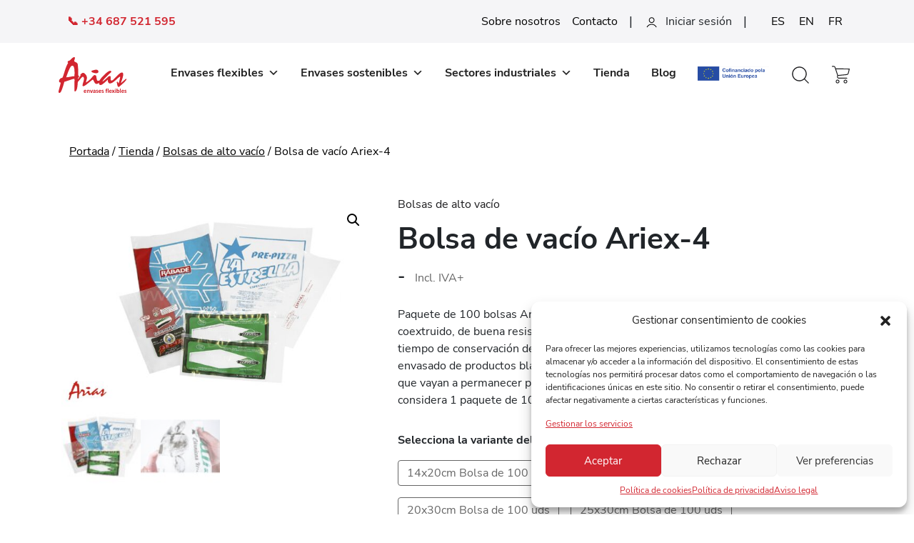

--- FILE ---
content_type: text/html; charset=UTF-8
request_url: https://www.plasticosarias.com/producto/bolsa-de-vacio-ariex-4/
body_size: 37923
content:
<!doctype html>
<html lang="es-ES">
  <head>
    <!-- Required meta tags -->
    <meta charset="UTF-8">
<script>
var gform;gform||(document.addEventListener("gform_main_scripts_loaded",function(){gform.scriptsLoaded=!0}),window.addEventListener("DOMContentLoaded",function(){gform.domLoaded=!0}),gform={domLoaded:!1,scriptsLoaded:!1,initializeOnLoaded:function(o){gform.domLoaded&&gform.scriptsLoaded?o():!gform.domLoaded&&gform.scriptsLoaded?window.addEventListener("DOMContentLoaded",o):document.addEventListener("gform_main_scripts_loaded",o)},hooks:{action:{},filter:{}},addAction:function(o,n,r,t){gform.addHook("action",o,n,r,t)},addFilter:function(o,n,r,t){gform.addHook("filter",o,n,r,t)},doAction:function(o){gform.doHook("action",o,arguments)},applyFilters:function(o){return gform.doHook("filter",o,arguments)},removeAction:function(o,n){gform.removeHook("action",o,n)},removeFilter:function(o,n,r){gform.removeHook("filter",o,n,r)},addHook:function(o,n,r,t,i){null==gform.hooks[o][n]&&(gform.hooks[o][n]=[]);var e=gform.hooks[o][n];null==i&&(i=n+"_"+e.length),gform.hooks[o][n].push({tag:i,callable:r,priority:t=null==t?10:t})},doHook:function(n,o,r){var t;if(r=Array.prototype.slice.call(r,1),null!=gform.hooks[n][o]&&((o=gform.hooks[n][o]).sort(function(o,n){return o.priority-n.priority}),o.forEach(function(o){"function"!=typeof(t=o.callable)&&(t=window[t]),"action"==n?t.apply(null,r):r[0]=t.apply(null,r)})),"filter"==n)return r[0]},removeHook:function(o,n,t,i){var r;null!=gform.hooks[o][n]&&(r=(r=gform.hooks[o][n]).filter(function(o,n,r){return!!(null!=i&&i!=o.tag||null!=t&&t!=o.priority)}),gform.hooks[o][n]=r)}});
</script>

    <meta name="viewport" content="width=device-width, initial-scale=1">

    <!-- wp_head begin -->
    <meta name='robots' content='index, follow, max-image-preview:large, max-snippet:-1, max-video-preview:-1' />
<link rel="alternate" hreflang="es" href="https://www.plasticosarias.com/producto/bolsa-de-vacio-ariex-4/" />
<link rel="alternate" hreflang="en" href="https://www.plasticosarias.com/en/producto/vacuum-bags-ariex-4/" />
<link rel="alternate" hreflang="fr" href="https://www.plasticosarias.com/fr/producto/sacs-sous-vide-ariex-4/" />
<link rel="alternate" hreflang="x-default" href="https://www.plasticosarias.com/producto/bolsa-de-vacio-ariex-4/" />

	<!-- This site is optimized with the Yoast SEO plugin v22.1 - https://yoast.com/wordpress/plugins/seo/ -->
	<title>Bolsa de vacío Ariex-4 - Plásticos Arias</title>
	<link rel="canonical" href="https://www.plasticosarias.com/producto/bolsa-de-vacio-ariex-4/" />
	<meta property="og:locale" content="es_ES" />
	<meta property="og:type" content="article" />
	<meta property="og:title" content="Bolsa de vacío Ariex-4 - Plásticos Arias" />
	<meta property="og:description" content="Paquete de 100 bolsas Ariex-4 Bolsa vacío Máquina Industrial Material coextruido, de buena resistencia y transparencia que permite aumentar el tiempo de conservación de los productos. Normalmente se utiliza en el envasado de productos blandos, como loncheados, precocinados y lácteos, que vayan a permanecer poco tiempo en el envase. La unidad de venta se considera 1 paquete de 100 bolsas." />
	<meta property="og:url" content="https://www.plasticosarias.com/producto/bolsa-de-vacio-ariex-4/" />
	<meta property="og:site_name" content="Plásticos Arias" />
	<meta property="article:modified_time" content="2026-01-02T09:22:13+00:00" />
	<meta property="og:image" content="https://www.plasticosarias.com/wp-content/uploads/2023/04/bolsa-de-vacio-ariex-4.jpg" />
	<meta property="og:image:width" content="2560" />
	<meta property="og:image:height" content="1707" />
	<meta property="og:image:type" content="image/jpeg" />
	<meta name="twitter:card" content="summary_large_image" />
	<meta name="twitter:label1" content="Tiempo de lectura" />
	<meta name="twitter:data1" content="1 minuto" />
	<script type="application/ld+json" class="yoast-schema-graph">{"@context":"https://schema.org","@graph":[{"@type":"WebPage","@id":"https://www.plasticosarias.com/producto/bolsa-de-vacio-ariex-4/","url":"https://www.plasticosarias.com/producto/bolsa-de-vacio-ariex-4/","name":"Bolsa de vacío Ariex-4 - Plásticos Arias","isPartOf":{"@id":"https://www.plasticosarias.com/#website"},"primaryImageOfPage":{"@id":"https://www.plasticosarias.com/producto/bolsa-de-vacio-ariex-4/#primaryimage"},"image":{"@id":"https://www.plasticosarias.com/producto/bolsa-de-vacio-ariex-4/#primaryimage"},"thumbnailUrl":"https://www.plasticosarias.com/wp-content/uploads/2023/04/bolsa-de-vacio-ariex-4.jpg","datePublished":"2023-09-28T13:00:51+00:00","dateModified":"2026-01-02T09:22:13+00:00","breadcrumb":{"@id":"https://www.plasticosarias.com/producto/bolsa-de-vacio-ariex-4/#breadcrumb"},"inLanguage":"es","potentialAction":[{"@type":"ReadAction","target":["https://www.plasticosarias.com/producto/bolsa-de-vacio-ariex-4/"]}]},{"@type":"ImageObject","inLanguage":"es","@id":"https://www.plasticosarias.com/producto/bolsa-de-vacio-ariex-4/#primaryimage","url":"https://www.plasticosarias.com/wp-content/uploads/2023/04/bolsa-de-vacio-ariex-4.jpg","contentUrl":"https://www.plasticosarias.com/wp-content/uploads/2023/04/bolsa-de-vacio-ariex-4.jpg","width":2560,"height":1707},{"@type":"BreadcrumbList","@id":"https://www.plasticosarias.com/producto/bolsa-de-vacio-ariex-4/#breadcrumb","itemListElement":[{"@type":"ListItem","position":1,"name":"Portada","item":"https://www.plasticosarias.com/"},{"@type":"ListItem","position":2,"name":"Tienda","item":"https://www.plasticosarias.com/tienda/"},{"@type":"ListItem","position":3,"name":"B2B (sólo bajo presupuesto)","item":"https://www.plasticosarias.com/categoria-producto/b2b/"},{"@type":"ListItem","position":4,"name":"Bolsas de alto vacío","item":"https://www.plasticosarias.com/bolsas-alto-vacio/"},{"@type":"ListItem","position":5,"name":"Bolsa de vacío Ariex-4"}]},{"@type":"WebSite","@id":"https://www.plasticosarias.com/#website","url":"https://www.plasticosarias.com/","name":"Plásticos Arias","description":"Bolsas de vacío, bolsas para envasar al vacío, bolsas retráctiles..","publisher":{"@id":"https://www.plasticosarias.com/#organization"},"potentialAction":[{"@type":"SearchAction","target":{"@type":"EntryPoint","urlTemplate":"https://www.plasticosarias.com/?s={search_term_string}"},"query-input":"required name=search_term_string"}],"inLanguage":"es"},{"@type":"Organization","@id":"https://www.plasticosarias.com/#organization","name":"Plásticos Arias","url":"https://www.plasticosarias.com/","logo":{"@type":"ImageObject","inLanguage":"es","@id":"https://www.plasticosarias.com/#/schema/logo/image/","url":"https://www.plasticosarias.com/wp-content/uploads/2022/11/logo-arias.svg","contentUrl":"https://www.plasticosarias.com/wp-content/uploads/2022/11/logo-arias.svg","width":96,"height":50,"caption":"Plásticos Arias"},"image":{"@id":"https://www.plasticosarias.com/#/schema/logo/image/"}}]}</script>
	<!-- / Yoast SEO plugin. -->


<link rel='dns-prefetch' href='//www.google.com' />
<link rel='dns-prefetch' href='//cdn.jsdelivr.net' />
<link rel='stylesheet' id='wp-block-library-css' href='https://www.plasticosarias.com/wp-includes/css/dist/block-library/style.min.css?ver=6.4.3' media='all' />
<style id='classic-theme-styles-inline-css'>
/*! This file is auto-generated */
.wp-block-button__link{color:#fff;background-color:#32373c;border-radius:9999px;box-shadow:none;text-decoration:none;padding:calc(.667em + 2px) calc(1.333em + 2px);font-size:1.125em}.wp-block-file__button{background:#32373c;color:#fff;text-decoration:none}
</style>
<link rel='stylesheet' id='wpml-blocks-css' href='https://www.plasticosarias.com/wp-content/plugins/sitepress-multilingual-cms/dist/css/blocks/styles.css?ver=4.6.9' media='all' />
<link rel='stylesheet' id='photoswipe-css' href='https://www.plasticosarias.com/wp-content/plugins/woocommerce/assets/css/photoswipe/photoswipe.min.css?ver=8.6.3' media='all' />
<link rel='stylesheet' id='photoswipe-default-skin-css' href='https://www.plasticosarias.com/wp-content/plugins/woocommerce/assets/css/photoswipe/default-skin/default-skin.min.css?ver=8.6.3' media='all' />
<link rel='stylesheet' id='woocommerce-layout-css' href='https://www.plasticosarias.com/wp-content/plugins/woocommerce/assets/css/woocommerce-layout.css?ver=8.6.3' media='all' />
<link rel='stylesheet' id='woocommerce-smallscreen-css' href='https://www.plasticosarias.com/wp-content/plugins/woocommerce/assets/css/woocommerce-smallscreen.css?ver=8.6.3' media='only screen and (max-width: 768px)' />
<link rel='stylesheet' id='woocommerce-general-css' href='https://www.plasticosarias.com/wp-content/plugins/woocommerce/assets/css/woocommerce.css?ver=8.6.3' media='all' />
<style id='woocommerce-inline-inline-css'>
.woocommerce form .form-row .required { visibility: visible; }
</style>
<link rel='stylesheet' id='cmplz-general-css' href='https://www.plasticosarias.com/wp-content/plugins/complianz-gdpr/assets/css/cookieblocker.min.css?ver=1749109922' media='all' />
<link rel='stylesheet' id='megamenu-css' href='https://www.plasticosarias.com/wp-content/uploads/maxmegamenu/style_es.css?ver=6eb8e3' media='all' />
<link rel='stylesheet' id='dashicons-css' href='https://www.plasticosarias.com/wp-includes/css/dashicons.min.css?ver=6.4.3' media='all' />
<link rel='stylesheet' id='aos-css-css' href='https://www.plasticosarias.com/wp-content/themes/picostrap5-child-base/js/aos/aos.css?ver=6.4.3' media='all' />
<link rel='stylesheet' id='picostrap-styles-css' href='https://www.plasticosarias.com/wp-content/themes/picostrap5-child-base/css-output/bundle.css?ver=1665' media='all' />
<link rel='stylesheet' id='swiper-slider-css-css' href='https://www.plasticosarias.com/wp-content/themes/picostrap5-child-base/css-output/swiper-bundle.min.css?ver=1769249056' media='all' />
<link rel='stylesheet' id='esgalla_custom_bundle-css' href='https://www.plasticosarias.com/wp-content/themes/picostrap5-child-base/css-output/esgalla_custom_bundle.css?ver=1769249056' media='all' />
<link rel='stylesheet' id='wapf-frontend-css' href='https://www.plasticosarias.com/wp-content/plugins/advanced-product-fields-for-woocommerce-extended/assets/css/frontend.min.css?ver=2.7.8' media='all' />
<script id="wpml-cookie-js-extra">
var wpml_cookies = {"wp-wpml_current_language":{"value":"es","expires":1,"path":"\/"}};
var wpml_cookies = {"wp-wpml_current_language":{"value":"es","expires":1,"path":"\/"}};
</script>
<script src="https://www.plasticosarias.com/wp-content/plugins/sitepress-multilingual-cms/res/js/cookies/language-cookie.js?ver=4.6.9" id="wpml-cookie-js" defer data-wp-strategy="defer"></script>
<script src="https://www.plasticosarias.com/wp-includes/js/jquery/jquery.min.js?ver=3.7.1" id="jquery-core-js"></script>
<script src="https://www.plasticosarias.com/wp-includes/js/jquery/jquery-migrate.min.js?ver=3.4.1" id="jquery-migrate-js"></script>
<script src="https://www.plasticosarias.com/wp-content/plugins/woocommerce/assets/js/jquery-blockui/jquery.blockUI.min.js?ver=2.7.0-wc.8.6.3" id="jquery-blockui-js" defer data-wp-strategy="defer"></script>
<script id="wc-add-to-cart-js-extra">
var wc_add_to_cart_params = {"ajax_url":"\/wp-admin\/admin-ajax.php","wc_ajax_url":"\/?wc-ajax=%%endpoint%%","i18n_view_cart":"Ver carrito","cart_url":"https:\/\/www.plasticosarias.com\/carrito\/","is_cart":"","cart_redirect_after_add":"no"};
</script>
<script src="https://www.plasticosarias.com/wp-content/plugins/woocommerce/assets/js/frontend/add-to-cart.min.js?ver=8.6.3" id="wc-add-to-cart-js" defer data-wp-strategy="defer"></script>
<script src="https://www.plasticosarias.com/wp-content/plugins/woocommerce/assets/js/zoom/jquery.zoom.min.js?ver=1.7.21-wc.8.6.3" id="zoom-js" defer data-wp-strategy="defer"></script>
<script src="https://www.plasticosarias.com/wp-content/plugins/woocommerce/assets/js/flexslider/jquery.flexslider.min.js?ver=2.7.2-wc.8.6.3" id="flexslider-js" defer data-wp-strategy="defer"></script>
<script src="https://www.plasticosarias.com/wp-content/plugins/woocommerce/assets/js/photoswipe/photoswipe.min.js?ver=4.1.1-wc.8.6.3" id="photoswipe-js" defer data-wp-strategy="defer"></script>
<script src="https://www.plasticosarias.com/wp-content/plugins/woocommerce/assets/js/photoswipe/photoswipe-ui-default.min.js?ver=4.1.1-wc.8.6.3" id="photoswipe-ui-default-js" defer data-wp-strategy="defer"></script>
<script id="wc-single-product-js-extra">
var wc_single_product_params = {"i18n_required_rating_text":"Por favor elige una puntuaci\u00f3n","review_rating_required":"yes","flexslider":{"rtl":false,"animation":"slide","smoothHeight":true,"directionNav":false,"controlNav":"thumbnails","slideshow":false,"animationSpeed":500,"animationLoop":false,"allowOneSlide":false},"zoom_enabled":"1","zoom_options":[],"photoswipe_enabled":"1","photoswipe_options":{"shareEl":false,"closeOnScroll":false,"history":false,"hideAnimationDuration":0,"showAnimationDuration":0},"flexslider_enabled":"1"};
</script>
<script src="https://www.plasticosarias.com/wp-content/plugins/woocommerce/assets/js/frontend/single-product.min.js?ver=8.6.3" id="wc-single-product-js" defer data-wp-strategy="defer"></script>
<script src="https://www.plasticosarias.com/wp-content/plugins/woocommerce/assets/js/js-cookie/js.cookie.min.js?ver=2.1.4-wc.8.6.3" id="js-cookie-js" defer data-wp-strategy="defer"></script>
<script id="woocommerce-js-extra">
var woocommerce_params = {"ajax_url":"\/wp-admin\/admin-ajax.php","wc_ajax_url":"\/?wc-ajax=%%endpoint%%"};
</script>
<script src="https://www.plasticosarias.com/wp-content/plugins/woocommerce/assets/js/frontend/woocommerce.min.js?ver=8.6.3" id="woocommerce-js" defer data-wp-strategy="defer"></script>
<meta name="generator" content="WPML ver:4.6.9 stt:1,4,2;" />
			<style>.cmplz-hidden {
					display: none !important;
				}</style>
<script>
      var nombre_formacion = ''; nombre_formacion = (nombre_formacion != '') ? nombre_formacion : undefined;
      var id_formacion = ''; id_formacion = (id_formacion != '') ? id_formacion : undefined;
      var tipo_formacion = ''; tipo_formacion = (tipo_formacion != '') ? tipo_formacion : undefined;
      var categoria_formacion = ''; categoria_formacion = (categoria_formacion != '') ? categoria_formacion : undefined;
      var id_formulario = ''; id_formulario = (id_formulario != '') ? id_formulario : undefined;
      var tipo_formulario = ''; tipo_formulario = (tipo_formulario != '') ? tipo_formulario : undefined;
      var subtipo_formulario = ''; subtipo_formulario = (subtipo_formulario != '') ? subtipo_formulario : undefined;
      var nivel_formulario = ''; nivel_formulario = (nivel_formulario != '') ? nivel_formulario : undefined;
      var lead_id = ''; lead_id = (lead_id != '') ? lead_id : undefined;
      var id_error = ''; id_error = (id_error != '') ? id_error : undefined;
      var academy_name = ''; academy_name = (academy_name != '') ? academy_name : undefined;
    var gtm_var = {
          "nombre_formacion": nombre_formacion,
          "id_formacion": id_formacion,
          "tipo_formacion": tipo_formacion,
          "categoria_formacion": categoria_formacion,
          "id_formulario": id_formulario,
          "tipo_formulario": tipo_formulario,
          "subtipo_formulario": subtipo_formulario,
          "nivel_formulario": nivel_formulario,
          "lead_id": lead_id,
          "id_error": id_error,
          "academy_name": academy_name,
      }
</script> 	<noscript><style>.woocommerce-product-gallery{ opacity: 1 !important; }</style></noscript>
	<link rel="icon" href="https://www.plasticosarias.com/wp-content/uploads/2022/12/favicon_arias-32x32.jpg" sizes="32x32" />
<link rel="icon" href="https://www.plasticosarias.com/wp-content/uploads/2022/12/favicon_arias-300x300.jpg" sizes="192x192" />
<link rel="apple-touch-icon" href="https://www.plasticosarias.com/wp-content/uploads/2022/12/favicon_arias-300x300.jpg" />
<meta name="msapplication-TileImage" content="https://www.plasticosarias.com/wp-content/uploads/2022/12/favicon_arias-300x300.jpg" />
		<style id="wp-custom-css">
			.single-product.postid-1108 #theme-main > section.single-producto-servicios-adicionales , .single-product.postid-1110 #theme-main > section.single-producto-servicios-adicionales , .single-product.postid-1093 #theme-main > section.single-producto-servicios-adicionales , .single-product.postid-1122 #theme-main > section.single-producto-servicios-adicionales , .single-product.postid-1097 #theme-main > section.single-producto-servicios-adicionales , .single-product.postid-1099 #theme-main > section.single-producto-servicios-adicionales , .single-product.postid-1095 #theme-main > section.single-producto-servicios-adicionales  {
	display:none!important;
}

.archive.post-type-archive.post-type-archive-product .product-precio {
  /* display: none;*/
}
.postid-1120 .badge-bajo-pedido , .postid-1118 .badge-bajo-pedido , .postid-1122 .badge-bajo-pedido , .postid-1091 .badge-bajo-pedido , .postid-1099 .badge-bajo-pedido {display:none!important;}
@media(min-width:1100px){
.term-117 .swiper-slide.slide-caracteristica-categoria {
    width: 32%!important;
}
}
.term-137 section.categoria-producto.caracteristicas-categoria.bg-primary.py-48 , .term-137  section.categoria-producto.imagen-dcha.py-14.py-lg-40 {
    display: none;
}


.archive.tax-product_cat.term-bolsa-troquel .swiper-caracteristicas-categoria .slide-caracteristica-categoria .circled-num {
  display: none;
}
.archive.tax-product_cat.term-bolsa-troquel .swiper-caracteristicas-categoria .swiper-wrapper{
  display: flex;
  flex-direction: row;
  justify-content: center;
}
.categoria-producto .swiper-wrapper {
    width: 130%;
}
.swiper.swiper-caracteristicas-categoria.swiper-initialized.swiper-horizontal.swiper-pointer-events.swiper-backface-hidden>.swiper-wrapper {
    justify-content: flex-start!important;
}


/****** BLOG ********/
.post-template-default   .lead.text-secondary  .text-secondary.post-author {
  display: none;
}
.post-template-default   .lead.text-secondary  .post-date {
  color: #000;
  font-size: 14px;
}
.post-template-default  h1 {
  font-weight: bold;
  margin-top: 15px;
  font-size: min(32px, 28px);
}
.post-template-default  .entry-categories a {
  text-decoration: none;
  font-size: 16px;
  text-transform: uppercase;
}
img.logo-sellos {
    max-height: 66px;
	  margin-top: 11px;
}
	.doscolumnas > div{
	padding: 25px 3%;
}
@media(min-width:1200px){
.doscolumnas > div{
	padding: 25px 10px;
}
	.doscolumnas {
	display:flex;
}
	.telefonetenav{
		display:none;
	}
}
/****** HEADER ********/
@media (max-width:1280px) and (min-width:992px){
    .mega-menu-item > a {
    font-size: 16px !important;
}

}

/*----footer----*/


.flexRow {
	display: flex;
	flex-direction:row;
	align-items: center;
	justify-content:center;
	gap: 2%;
}



/*** Estilos solo para móviles ***/
@media all and (max-width: 767px) {
 
	
.flexRow {
	display: block !important;
}
	
	
.imagenAyudaExt {
	margin-bottom: 2%;
}

	
}



		</style>
		<style type="text/css">/** Mega Menu CSS: fs **/</style>
    <!-- wp_head end -->
	  <meta name="google-site-verification" content="SoLoafZIfERvjd9zhcXe6eAhRTacmF3euBQK3urcjbs" />
	  <meta name="google-site-verification" content="OPycd7EKSQji1eIyoEXEN63uld9kQ0g1bU5u1WrEj4Q" />
  </head>
  <body data-cmplz=2 class="product-template-default single single-product postid-1120 wp-custom-logo wp-embed-responsive theme-picostrap5 woocommerce woocommerce-page woocommerce-no-js mega-menu-primary picostrap_header_navbar_position_ picostrap_header_navbar_color_choice_bg-transparent" >
      
    
          
      <div id="wrapper-topbar" class="py-2 bg-gray d-none d-lg-block z-index-2 position-relative">
          <div class="container topbar-menu">
            <div class="row">
              <div class="col-12 d-flex flex-wrap justify-content-end align-items-center z-index-2">
				 <a style="
    left: 6%;
    position: absolute;
" class="btn text-primary fw-bold" href="tel:+34687521595" >📞 +34 687 521 595</a>
                <a href="https://www.plasticosarias.com/sobre-nosotros/" class=" text-decoration-none me-16">Sobre nosotros</a>
                <a href="https://www.plasticosarias.com/contacto/" class="text-decoration-none ">Contacto</a>
                <span class="mx-16 fs-18">|</span>
                                  <div class="d-flex align-items-center inicia-sesion" data-bs-container="body" data-bs-toggle="popover" data-bs-placement="bottom" data-bs-content="Bottom popover">
                    <svg class="me-10" width="20" height="20" viewBox="0 0 20 20" fill="none" xmlns="http://www.w3.org/2000/svg">
                      <path d="M14.5601 8.16483C14.5601 5.98591 12.793 4.21875 10.614 4.21875C8.43513 4.21875 6.66797 5.98591 6.66797 8.16483C6.66797 10.3437 8.43513 12.1109 10.614 12.1109C12.793 12.1109 14.5601 10.3437 14.5601 8.16483ZM7.69738 8.16483C7.69738 6.55208 9.0013 5.24816 10.614 5.24816C12.2268 5.24816 13.5307 6.55208 13.5307 8.16483C13.5307 9.77757 12.2268 11.0815 10.614 11.0815C9.0013 11.0815 7.69738 9.77757 7.69738 8.16483Z" fill="black"/>
                      <path d="M4.00861 18.1501C4.09439 18.2015 4.18018 18.2187 4.26596 18.2187C4.43753 18.2187 4.62626 18.1329 4.71204 17.9613C5.91302 15.8339 8.17773 14.5128 10.614 14.5128C13.0503 14.5128 15.315 15.8339 16.5331 17.9613C16.6704 18.2015 16.9964 18.2873 17.2366 18.1501C17.4767 18.0128 17.5625 17.6868 17.4253 17.4466C16.0356 15.0104 13.4277 13.4834 10.614 13.4834C7.80028 13.4834 5.19243 15.0104 3.80273 17.4466C3.66547 17.6868 3.75126 18.0128 4.00861 18.1501Z" fill="black"/>
                    </svg>
                    Iniciar sesión                  </div>
                  <!-- Popover inicio sesion desktop -->
                    <div hidden >
                      <div data-name="popover-content">
                        <a href="https://www.plasticosarias.com/mi-cuenta/" class="btn btn-primary w-100 mb-24">
                          <svg class="me-10" width="16" height="17" viewBox="0 0 16 17" fill="none" xmlns="http://www.w3.org/2000/svg">
                          <path d="M12.5899 5.0908C12.5899 2.55588 10.534 0.5 7.99913 0.5C5.46421 0.5 3.40833 2.55588 3.40833 5.0908C3.40833 7.62572 5.46421 9.68161 7.99913 9.68161C10.534 9.68161 12.5899 7.62572 12.5899 5.0908ZM4.60593 5.0908C4.60593 3.21456 6.12289 1.6976 7.99913 1.6976C9.87537 1.6976 11.3923 3.21456 11.3923 5.0908C11.3923 6.96704 9.87537 8.484 7.99913 8.484C6.12289 8.484 4.60593 6.96704 4.60593 5.0908Z" fill="white"/>
                          <path d="M0.315063 16.7074C0.414863 16.7673 0.514663 16.7873 0.614463 16.7873C0.814064 16.7873 1.03362 16.6875 1.13342 16.4879C2.53062 14.0128 5.16535 12.4759 7.99967 12.4759C10.834 12.4759 13.4687 14.0128 14.8859 16.4879C15.0456 16.7673 15.4248 16.8671 15.7042 16.7074C15.9837 16.5478 16.0835 16.1685 15.9238 15.8891C14.307 13.0548 11.2731 11.2783 7.99967 11.2783C4.72623 11.2783 1.6923 13.0548 0.0755429 15.8891C-0.0841372 16.1685 0.015663 16.5478 0.315063 16.7074Z" fill="white"/>
                          </svg>
                          Iniciar sesión                        </a>
                        <div>¿Eres un cliente nuevo? <a href="https://www.plasticosarias.com/mi-cuenta/">Regístrate</a></div>
                      </div>
                    </div>
                  <!-- Popover inicio sesion desktop -->
                
                <span class=" mx-16 fs-18">|</span>
                <!-- Selector de idioma fake. SUstituir por el de WPML cuando llegue el momento. -->
                
<div class="wpml-ls-statics-shortcode_actions wpml-ls wpml-ls-legacy-list-horizontal">
	<ul><li class="wpml-ls-slot-shortcode_actions wpml-ls-item wpml-ls-item-es wpml-ls-current-language wpml-ls-first-item wpml-ls-item-legacy-list-horizontal">
				<a href="https://www.plasticosarias.com/producto/bolsa-de-vacio-ariex-4/" class="wpml-ls-link">
                    <span class="wpml-ls-native">ES</span></a>
			</li><li class="wpml-ls-slot-shortcode_actions wpml-ls-item wpml-ls-item-en wpml-ls-item-legacy-list-horizontal">
				<a href="https://www.plasticosarias.com/en/producto/vacuum-bags-ariex-4/" class="wpml-ls-link">
                    <span class="wpml-ls-native" lang="en">EN</span></a>
			</li><li class="wpml-ls-slot-shortcode_actions wpml-ls-item wpml-ls-item-fr wpml-ls-last-item wpml-ls-item-legacy-list-horizontal">
				<a href="https://www.plasticosarias.com/fr/producto/sacs-sous-vide-ariex-4/" class="wpml-ls-link">
                    <span class="wpml-ls-native" lang="fr">FR</span></a>
			</li></ul>
</div>
                <!-- Selector de idioma fake. SUstituir por el de WPML cuando llegue el momento. -->
              </div>
            </div>
          </div>
        </div>
        

        <!-- ******************* The Navbar Area ******************* -->
        <div id="wrapper-navbar" class="sticky-top bg-white" itemscope itemtype="http://schema.org/WebSite">
          
          <nav class="navbar navbar-expand-lg z-index-2  py-12  navbar-dark bg-transparent" aria-label="Main Navigation" >
            <div class="container">
              <div id="logo-tagline-wrap me-auto">
                  <!-- Your site title as branding in the menu -->
                  <a href="https://www.plasticosarias.com/" class="custom-logo-link" rel="home"><img width="96" height="50" src="https://www.plasticosarias.com/wp-content/uploads/2022/11/logo-arias.svg" class="custom-logo" alt="Arias envases flexibles" decoding="async" /></a><!-- end custom logo -->
              </div> <!-- /logo-tagline-wrap -->
                              <div class="open-buscador ms-auto ms-lg-3 me-16 order-lg-last" role="button" data-bs-toggle="offcanvas" data-bs-target="#buscador"><img src="https://www.plasticosarias.com/wp-content/themes/picostrap5-child-base/img/search-icon.svg" alt="Buscar" class="" width="25"></div>
                                            <div class="open-minicart me-2  ms-lg-3 order-lg-last" role="button" data-bs-toggle="offcanvas" data-bs-target="#woocommerceMinicart"><img src="https://www.plasticosarias.com/wp-content/themes/picostrap5-child-base/img/shopping-cart-icon.svg" alt="Carrito" class="" width="25"></div>
              			  <div class="ms-lg-3 order-lg-last telefonetenav" ><a style="padding: 5px 0;" class="btn text-primary fw-bold" href="tel:+34687521595">📞 687521595</a></div>
              <button class="navbar-toggler open-offcanvas" data-openoffcanvas="1" type="button" id="open-menu-mobile">
                <span class="navbar-toggler-icon"></span>
              </button>

              <div class="collapse navbar-collapse d-flex align-items-center justify-content-end" id="navbarNavDropdownDesktop">
                <div id="mega-menu-wrap-primary" class="mega-menu-wrap"><div class="mega-menu-toggle"><div class="mega-toggle-blocks-left"></div><div class="mega-toggle-blocks-center"></div><div class="mega-toggle-blocks-right"><div class='mega-toggle-block mega-menu-toggle-animated-block mega-toggle-block-0' id='mega-toggle-block-0'><button aria-label="Toggle Menu" class="mega-toggle-animated mega-toggle-animated-slider" type="button" aria-expanded="false">
                  <span class="mega-toggle-animated-box">
                    <span class="mega-toggle-animated-inner"></span>
                  </span>
                </button></div></div></div><ul id="mega-menu-primary" class="mega-menu max-mega-menu mega-menu-horizontal mega-no-js" data-event="hover" data-effect="fade_up" data-effect-speed="200" data-effect-mobile="disabled" data-effect-speed-mobile="0" data-panel-width="body" data-panel-inner-width="#wrapper-navbar .container" data-mobile-force-width="false" data-second-click="go" data-document-click="collapse" data-vertical-behaviour="standard" data-breakpoint="991" data-unbind="true" data-mobile-state="collapse_all" data-hover-intent-timeout="300" data-hover-intent-interval="100"><li class='mega-menu-item mega-menu-item-type-custom mega-menu-item-object-custom mega-menu-item-has-children mega-menu-megamenu mega-align-bottom-left mega-menu-grid mega-menu-item-800' id='mega-menu-item-800'><a class="mega-menu-link" href="#" aria-haspopup="true" aria-expanded="false" tabindex="0">Envases flexibles<span class="mega-indicator"></span></a>
<ul class="mega-sub-menu">
<li class='mega-menu-row' id='mega-menu-800-0'>
	<ul class="mega-sub-menu">
<li class='mega-menu-column mega-menu-columns-1-of-5' id='mega-menu-800-0-0'>
		<ul class="mega-sub-menu">
<li class='mega-menu-item mega-menu-item-type-taxonomy mega-menu-item-object-product_cat mega-menu-item-has-children mega-has-description mega-menu-item-805' id='mega-menu-item-805'><a class="mega-menu-link" href="https://www.plasticosarias.com/films-transparentes-maquinas/"><span class="mega-description-group"><span class="mega-menu-title">Films para máquinas</span><span class="mega-menu-description">En Arias te ofrecemos films coextruidos y laminados para máquinas, fabricamos adaptándonos a tus necesidades.</span></span><span class="mega-indicator"></span></a>
			<ul class="mega-sub-menu">
<li class='mega-menu-item mega-menu-item-type-taxonomy mega-menu-item-object-product_cat mega-menu-item-1235' id='mega-menu-item-1235'><a class="mega-menu-link" href="https://www.plasticosarias.com/films-transparentes-maquinas/films-termo-retractiles/">Films termo retráctiles</a></li><li class='mega-menu-item mega-menu-item-type-taxonomy mega-menu-item-object-product_cat mega-menu-item-1254' id='mega-menu-item-1254'><a class="mega-menu-link" href="https://www.plasticosarias.com/films-transparentes-maquinas/bases-de-termoformado/">Bases de termoformado</a></li><li class='mega-menu-item mega-menu-item-type-taxonomy mega-menu-item-object-product_cat mega-menu-item-1258' id='mega-menu-item-1258'><a class="mega-menu-link" href="https://www.plasticosarias.com/films-transparentes-maquinas/tapas-de-termoformado/">Tapas de termoformado</a></li><li class='mega-menu-item mega-menu-item-type-taxonomy mega-menu-item-object-product_cat mega-menu-item-1260' id='mega-menu-item-1260'><a class="mega-menu-link" href="https://www.plasticosarias.com/films-transparentes-maquinas/termosellado/">Termosellado</a></li><li class='mega-menu-item mega-menu-item-type-taxonomy mega-menu-item-object-product_cat mega-menu-item-1255' id='mega-menu-item-1255'><a class="mega-menu-link" href="https://www.plasticosarias.com/films-transparentes-maquinas/film-para-doypack/">Films para doypack</a></li><li class='mega-menu-item mega-menu-item-type-taxonomy mega-menu-item-object-product_cat mega-menu-item-1256' id='mega-menu-item-1256'><a class="mega-menu-link" href="https://www.plasticosarias.com/films-transparentes-maquinas/film-para-flowpack/">Films para Flowpack</a></li><li class='mega-menu-item mega-menu-item-type-taxonomy mega-menu-item-object-product_cat mega-menu-item-1257' id='mega-menu-item-1257'><a class="mega-menu-link" href="https://www.plasticosarias.com/films-transparentes-maquinas/poliolefinas/">Poliolefinas</a></li>			</ul>
</li>		</ul>
</li><li class='mega-menu-column mega-menu-columns-1-of-5' id='mega-menu-800-0-1'>
		<ul class="mega-sub-menu">
<li class='mega-menu-item mega-menu-item-type-taxonomy mega-menu-item-object-product_cat mega-current-product-ancestor mega-current-menu-parent mega-current-product-parent mega-menu-item-has-children mega-has-description mega-menu-item-802' id='mega-menu-item-802'><a class="mega-menu-link" href="https://www.plasticosarias.com/bolsas-alto-vacio/"><span class="mega-description-group"><span class="mega-menu-title">Bolsas de alto vacío</span><span class="mega-menu-description">Descubre todo lo que te ofrece Plásticos Arias en cuanto a bolsas de alto vacío para máquinas de envasado industriales.</span></span><span class="mega-indicator"></span></a>
			<ul class="mega-sub-menu">
<li class='mega-menu-item mega-menu-item-type-taxonomy mega-menu-item-object-product_cat mega-menu-item-1243' id='mega-menu-item-1243'><a class="mega-menu-link" href="https://www.plasticosarias.com/bolsas-alto-vacio/bolsas-de-vacio-coextruidas/">Bolsas de vacío coextruidas</a></li><li class='mega-menu-item mega-menu-item-type-taxonomy mega-menu-item-object-product_cat mega-menu-item-1246' id='mega-menu-item-1246'><a class="mega-menu-link" href="https://www.plasticosarias.com/bolsas-alto-vacio/bolsas-laminadas/">Bolsas laminadas</a></li><li class='mega-menu-item mega-menu-item-type-taxonomy mega-menu-item-object-product_cat mega-menu-item-1245' id='mega-menu-item-1245'><a class="mega-menu-link" href="https://www.plasticosarias.com/bolsas-alto-vacio/bolsas-de-vacio-para-coccion/">Bolsas de vacío para cocción</a></li><li class='mega-menu-item mega-menu-item-type-taxonomy mega-menu-item-object-product_cat mega-menu-item-1242' id='mega-menu-item-1242'><a class="mega-menu-link" href="https://www.plasticosarias.com/bolsas-alto-vacio/bolsas-de-alta-resistencia/">Bolsas de alta resistencia</a></li><li class='mega-menu-item mega-menu-item-type-taxonomy mega-menu-item-object-product_cat mega-menu-item-1241' id='mega-menu-item-1241'><a class="mega-menu-link" href="https://www.plasticosarias.com/bolsas-alto-vacio/bolsa-retractil/">Bolsa retráctil</a></li><li class='mega-menu-item mega-menu-item-type-taxonomy mega-menu-item-object-product_cat mega-menu-item-1247' id='mega-menu-item-1247'><a class="mega-menu-link" href="https://www.plasticosarias.com/bolsas-alto-vacio/materiales-para-cuarta-y-quinta-gama/">Materiales para cuarta y quinta gama</a></li><li class='mega-menu-item mega-menu-item-type-taxonomy mega-menu-item-object-product_cat mega-menu-item-1244' id='mega-menu-item-1244'><a class="mega-menu-link" href="https://www.plasticosarias.com/bolsas-alto-vacio/bolsas-de-vacio-metalizadas/">Bolsas de vacío metalizadas</a></li>			</ul>
</li>		</ul>
</li><li class='mega-menu-column mega-menu-columns-1-of-5' id='mega-menu-800-0-2'>
		<ul class="mega-sub-menu">
<li class='mega-menu-item mega-menu-item-type-taxonomy mega-menu-item-object-product_cat mega-menu-item-has-children mega-has-description mega-menu-item-804' id='mega-menu-item-804'><a class="mega-menu-link" href="https://www.plasticosarias.com/envases-congelar/"><span class="mega-description-group"><span class="mega-menu-title">Envases para congelar</span><span class="mega-menu-description">Fabricamos envases para congelar con los mejores materiales, innovando y ofreciendo las mejores soluciones adaptadas a cada negocio y cliente. En Arias tenemos soluciones ya sean de bolsa o para máquina industrial, con nuestros materiales Aripet o Xelo</span></span><span class="mega-indicator"></span></a>
			<ul class="mega-sub-menu">
<li class='mega-menu-item mega-menu-item-type-post_type mega-menu-item-object-product mega-menu-item-1253' id='mega-menu-item-1253'><a class="mega-menu-link" href="https://www.plasticosarias.com/producto/grupo-aripet/">Grupo Aripet</a></li><li class='mega-menu-item mega-menu-item-type-taxonomy mega-menu-item-object-product_cat mega-menu-item-1252' id='mega-menu-item-1252'><a class="mega-menu-link" href="https://www.plasticosarias.com/envases-congelar/bolsas-para-congelar/">Bolsas para congelar</a></li>			</ul>
</li><li class='mega-menu-item mega-menu-item-type-taxonomy mega-menu-item-object-product_cat mega-menu-item-has-children mega-has-description mega-menu-item-1234' id='mega-menu-item-1234'><a class="mega-menu-link" href="https://www.plasticosarias.com/films-agricultura-invernadero/"><span class="mega-description-group"><span class="mega-menu-title">Films para agricultura e invernadero</span><span class="mega-menu-description">Ofrecemos las mejores soluciones con plásticos específicamente diseñados para el sector agrario.</span></span><span class="mega-indicator"></span></a>
			<ul class="mega-sub-menu">
<li class='mega-menu-item mega-menu-item-type-taxonomy mega-menu-item-object-product_cat mega-menu-item-1264' id='mega-menu-item-1264'><a class="mega-menu-link" href="https://www.plasticosarias.com/envases-congelar/film-de-invernadero/">Film de invernadero</a></li><li class='mega-menu-item mega-menu-item-type-taxonomy mega-menu-item-object-product_cat mega-menu-item-1265' id='mega-menu-item-1265'><a class="mega-menu-link" href="https://www.plasticosarias.com/films-agricultura/film-negro/">Film negro</a></li><li class='mega-menu-item mega-menu-item-type-taxonomy mega-menu-item-object-product_cat mega-menu-item-1266' id='mega-menu-item-1266'><a class="mega-menu-link" href="https://www.plasticosarias.com/films-agricultura/film-transparente/">Film transparente</a></li><li class='mega-menu-item mega-menu-item-type-taxonomy mega-menu-item-object-product_cat mega-menu-item-1263' id='mega-menu-item-1263'><a class="mega-menu-link" href="https://www.plasticosarias.com/plasticos-agricultura/manta-termica/">Manta térmica</a></li>			</ul>
</li>		</ul>
</li><li class='mega-menu-column mega-menu-columns-1-of-5' id='mega-menu-800-0-3'>
		<ul class="mega-sub-menu">
<li class='mega-menu-item mega-menu-item-type-taxonomy mega-menu-item-object-product_cat mega-menu-item-has-children mega-has-description mega-menu-item-801' id='mega-menu-item-801'><a class="mega-menu-link" href="https://www.plasticosarias.com/bolsas-comerciales/"><span class="mega-description-group"><span class="mega-menu-title">Bolsas comerciales</span><span class="mega-menu-description">Diseñamos y personalizamos las bolsas de plástico para uso comercial que necesites.</span></span><span class="mega-indicator"></span></a>
			<ul class="mega-sub-menu">
<li class='mega-menu-item mega-menu-item-type-taxonomy mega-menu-item-object-product_cat mega-menu-item-1236' id='mega-menu-item-1236'><a class="mega-menu-link" href="https://www.plasticosarias.com/bolsas-comerciales/bolsa-asa-flexible/">Bolsa de asa flexible</a></li><li class='mega-menu-item mega-menu-item-type-taxonomy mega-menu-item-object-product_cat mega-menu-item-1238' id='mega-menu-item-1238'><a class="mega-menu-link" href="https://www.plasticosarias.com/bolsas-comerciales/camiseta/">Bolsa de camiseta</a></li><li class='mega-menu-item mega-menu-item-type-taxonomy mega-menu-item-object-product_cat mega-menu-item-1240' id='mega-menu-item-1240'><a class="mega-menu-link" href="https://www.plasticosarias.com/bolsas-comerciales/troquel/">Bolsa troquel</a></li><li class='mega-menu-item mega-menu-item-type-taxonomy mega-menu-item-object-product_cat mega-menu-item-1237' id='mega-menu-item-1237'><a class="mega-menu-link" href="https://www.plasticosarias.com/bolsas-comerciales/bolsa-de-basura/">Bolsa de basura</a></li><li class='mega-menu-item mega-menu-item-type-taxonomy mega-menu-item-object-product_cat mega-menu-item-1239' id='mega-menu-item-1239'><a class="mega-menu-link" href="https://www.plasticosarias.com/bolsas-comerciales/sacos/">Sacos</a></li>			</ul>
</li><li class='mega-menu-item mega-menu-item-type-taxonomy mega-menu-item-object-product_cat mega-menu-item-has-children mega-has-description mega-menu-item-807' id='mega-menu-item-807'><a class="mega-menu-link" href="https://www.plasticosarias.com/maquina-domestica/"><span class="mega-description-group"><span class="mega-menu-title">Máquina doméstica</span><span class="mega-menu-description">Además de plásticos para el nivel profesional, también contamos con productos para el envasado doméstico. Ofrecemos soluciones de alta calidad.</span></span><span class="mega-indicator"></span></a>
			<ul class="mega-sub-menu">
<li class='mega-menu-item mega-menu-item-type-taxonomy mega-menu-item-object-product_cat mega-menu-item-1261' id='mega-menu-item-1261'><a class="mega-menu-link" href="https://www.plasticosarias.com/maquina-domestica/gofrado/">Gofrado</a></li><li class='mega-menu-item mega-menu-item-type-taxonomy mega-menu-item-object-product_cat mega-menu-item-1262' id='mega-menu-item-1262'><a class="mega-menu-link" href="https://www.plasticosarias.com/maquina-domestica/repuestos/">Repuestos</a></li>			</ul>
</li>		</ul>
</li><li class='mega-menu-column mega-menu-columns-1-of-5' id='mega-menu-800-0-4'>
		<ul class="mega-sub-menu">
<li class='mega-menu-item mega-menu-item-type-taxonomy mega-menu-item-object-product_cat mega-menu-item-has-children mega-has-description mega-menu-item-803' id='mega-menu-item-803'><a class="mega-menu-link" href="https://www.plasticosarias.com/complementos/"><span class="mega-description-group"><span class="mega-menu-title">Complementos</span><span class="mega-menu-description">En Plásticos Arias contamos con diversos complementos para el envasado de productos adaptados a cada cliente y negocio</span></span><span class="mega-indicator"></span></a>
			<ul class="mega-sub-menu">
<li class='mega-menu-item mega-menu-item-type-taxonomy mega-menu-item-object-product_cat mega-menu-item-1249' id='mega-menu-item-1249'><a class="mega-menu-link" href="https://www.plasticosarias.com/complementos/cinta-de-balizar/">Cinta de balizar</a></li><li class='mega-menu-item mega-menu-item-type-taxonomy mega-menu-item-object-product_cat mega-menu-item-1250' id='mega-menu-item-1250'><a class="mega-menu-link" href="https://www.plasticosarias.com/complementos/papel-parafinado/">Papel parafinado</a></li><li class='mega-menu-item mega-menu-item-type-taxonomy mega-menu-item-object-product_cat mega-menu-item-1248' id='mega-menu-item-1248'><a class="mega-menu-link" href="https://www.plasticosarias.com/complementos/bobinas-polipropileno-microperforado/">Bobinas polipropileno</a></li><li class='mega-menu-item mega-menu-item-type-custom mega-menu-item-object-custom mega-menu-item-1539' id='mega-menu-item-1539'><a class="mega-menu-link" href="https://www.plasticosarias.com/producto/rollo-film-alimentacionrollo-film-alimentacion/">Rollo film alimentario</a></li>			</ul>
</li>		</ul>
</li>	</ul>
</li></ul>
</li><li class='mega-menu-item mega-menu-item-type-custom mega-menu-item-object-custom mega-menu-item-has-children mega-align-bottom-left mega-menu-flyout mega-menu-item-825' id='mega-menu-item-825'><a class="mega-menu-link" href="#" aria-haspopup="true" aria-expanded="false" tabindex="0">Envases sostenibles<span class="mega-indicator"></span></a>
<ul class="mega-sub-menu">
<li class='mega-menu-item mega-menu-item-type-post_type mega-menu-item-object-product mega-menu-item-1135' id='mega-menu-item-1135'><a class="mega-menu-link" href="https://www.plasticosarias.com/producto/ariex-nat/">Ariex Nat</a></li><li class='mega-menu-item mega-menu-item-type-post_type mega-menu-item-object-product mega-menu-item-1134' id='mega-menu-item-1134'><a class="mega-menu-link" href="https://www.plasticosarias.com/producto/ariter-nat/">Ariter Nat</a></li><li class='mega-menu-item mega-menu-item-type-post_type mega-menu-item-object-product mega-menu-item-1133' id='mega-menu-item-1133'><a class="mega-menu-link" href="https://www.plasticosarias.com/producto/ariplex-nat/">Ariplex Nat</a></li><li class='mega-menu-item mega-menu-item-type-post_type mega-menu-item-object-product mega-menu-item-1132' id='mega-menu-item-1132'><a class="mega-menu-link" href="https://www.plasticosarias.com/producto/aribio/">Aribio</a></li><li class='mega-menu-item mega-menu-item-type-post_type mega-menu-item-object-product mega-menu-item-1131' id='mega-menu-item-1131'><a class="mega-menu-link" href="https://www.plasticosarias.com/producto/soluciones-compostables/">Compostables</a></li></ul>
</li><li class='mega-menu-item mega-menu-item-type-post_type mega-menu-item-object-page mega-menu-item-has-children mega-align-bottom-left mega-menu-flyout mega-menu-item-831' id='mega-menu-item-831'><a class="mega-menu-link" href="https://www.plasticosarias.com/sectores-industriales/" aria-haspopup="true" aria-expanded="false" tabindex="0">Sectores industriales<span class="mega-indicator"></span></a>
<ul class="mega-sub-menu">
<li class='mega-menu-item mega-menu-item-type-custom mega-menu-item-object-custom mega-menu-item-832' id='mega-menu-item-832'><a class="mega-menu-link" href="https://plasticosarias.es/sectores-industriales/#alimentacion">Alimentación</a></li><li class='mega-menu-item mega-menu-item-type-custom mega-menu-item-object-custom mega-menu-item-833' id='mega-menu-item-833'><a class="mega-menu-link" href="https://plasticosarias.es/sectores-industriales/#farmaceutica">Farmacéutica</a></li><li class='mega-menu-item mega-menu-item-type-custom mega-menu-item-object-custom mega-menu-item-834' id='mega-menu-item-834'><a class="mega-menu-link" href="https://plasticosarias.es/sectores-industriales/#agricultura">Agricultura</a></li><li class='mega-menu-item mega-menu-item-type-custom mega-menu-item-object-custom mega-menu-item-835' id='mega-menu-item-835'><a class="mega-menu-link" href="https://plasticosarias.es/sectores-industriales/#quimica">Química</a></li></ul>
</li><li class='mega-menu-item mega-menu-item-type-post_type mega-menu-item-object-page mega-current_page_parent mega-align-bottom-left mega-menu-flyout mega-menu-item-2110' id='mega-menu-item-2110'><a class="mega-menu-link" href="https://www.plasticosarias.com/tienda/" tabindex="0">Tienda</a></li><li class='mega-menu-item mega-menu-item-type-post_type mega-menu-item-object-page mega-align-bottom-left mega-menu-flyout mega-menu-item-2318' id='mega-menu-item-2318'><a class="mega-menu-link" href="https://www.plasticosarias.com/blog/" tabindex="0">Blog</a></li><li class='mega-menu-item mega-menu-item-type-custom mega-menu-item-object-custom mega-align-bottom-left mega-menu-flyout mega-menu-item-4267' id='mega-menu-item-4267'><a target="_blank" class="mega-menu-link" href="/financiacion/" tabindex="0"><img src="/wp-content/uploads/2025/05/cofinanciado.png" alt="Cofinanciado pola Unión Europea" width="100px"></a></li></ul></div>                <form hidden>
                  <input class="form-control" type="text" placeholder="Search" aria-label="Search">
                </form>
              </div>
            </div>
          </nav> <!-- .site-navigation -->

          <div class="offcanvas custom-offcanvas" id="custom-offcanvas-lvl1">
            <div class="offcanvas-header">
              <div class="logo"><a href="https://www.plasticosarias.com/" class="custom-logo-link" rel="home"><img width="96" height="50" src="https://www.plasticosarias.com/wp-content/uploads/2022/11/logo-arias.svg" class="custom-logo" alt="Arias envases flexibles" decoding="async" /></a></div>
              <div class="close-offcanvas-all"><img src="https://www.plasticosarias.com/wp-content/themes/picostrap5-child-base/img/close-icon.svg" alt="Cerrar offcanvas" class="m-10"></div>
            </div>
            <div class="offcanvas-body">
              <div class="close-offcanvas mb-32" data-closeoffcanvas="1"></div>
              <div class="menu-items">
                <div data-parent='0' data-id='800' class='menu-item menu-item-id-800 open-offcanvas' data-openoffcanvas='2'>Envases flexibles <svg width="9" height="16" viewBox="0 0 9 16" fill="none" xmlns="http://www.w3.org/2000/svg"><path d="M1 15L8 8L0.999999 1" stroke="black"/></svg></div><div data-parent='0' data-id='825' class='menu-item menu-item-id-825 open-offcanvas' data-openoffcanvas='2'>Envases sostenibles <svg width="9" height="16" viewBox="0 0 9 16" fill="none" xmlns="http://www.w3.org/2000/svg"><path d="M1 15L8 8L0.999999 1" stroke="black"/></svg></div><div data-parent='0' data-id='831' class='menu-item menu-item-id-831 open-offcanvas' data-openoffcanvas='2'>Sectores industriales <svg width="9" height="16" viewBox="0 0 9 16" fill="none" xmlns="http://www.w3.org/2000/svg"><path d="M1 15L8 8L0.999999 1" stroke="black"/></svg></div><a href='https://www.plasticosarias.com/tienda/' class='text-decoration-none text-dark'><div data-parent='0' data-id='2110' class='menu-item menu-item-id-2110 open-link'>Tienda</div></a><a href='https://www.plasticosarias.com/blog/' class='text-decoration-none text-dark'><div data-parent='0' data-id='2318' class='menu-item menu-item-id-2318 open-link'>Blog</div></a><a href='/financiacion/' class='text-decoration-none text-dark'><div data-parent='0' data-id='4267' class='menu-item menu-item-id-4267 open-link'><img src="/wp-content/uploads/2025/05/cofinanciado.png" alt="Cofinanciado pola Unión Europea" width="100px"></div></a>                <a href="https://www.plasticosarias.com/sobre-nosotros/" class="text-decoration-none text-dark"><div class="menu-item open-link fs-16">Sobre nosotros</div></a>
                <a href="https://www.plasticosarias.com/contacto/" class="text-decoration-none text-dark"><div class="menu-item open-link fs-16">Contacto</div></a>
                                          <div class="fw-bold fs-16">Redes sociales </div>
                                    <div class="d-flex mb-32">
                  <a href="https://www.instagram.com/arias_ecovalente/" target="_blank">
                    <svg class="logo-instagram me-20 me-lg-24" width="25" height="24" viewBox="0 0 25 24" fill="none" xmlns="http://www.w3.org/2000/svg">
                    <path d="M12.0985 2.19847C15.3309 2.19847 15.7003 2.19847 16.9933 2.29008C18.1939 2.38168 18.8403 2.56489 19.2098 2.65649C19.7639 2.83969 20.1333 3.1145 20.5951 3.57252C21.0569 4.03053 21.2416 4.39695 21.5186 4.94656C21.7033 5.40458 21.888 5.9542 21.888 7.14504C21.9804 8.42748 21.9804 8.79389 21.9804 12C21.9804 15.2061 21.9804 15.5725 21.888 16.855C21.7957 18.0458 21.611 18.687 21.5186 19.0534C21.3339 19.6031 21.0569 19.9695 20.5951 20.4275C20.1333 20.8855 19.7639 21.0687 19.2098 21.3435C18.748 21.5267 18.1939 21.7099 16.9933 21.7099C15.6079 21.7099 15.2385 21.7099 12.0985 21.7099C8.86604 21.7099 8.49662 21.7099 7.20366 21.6183C6.00305 21.5267 5.35657 21.3435 4.98715 21.2519C4.43302 21.0687 4.06361 20.7939 3.60183 20.3359C3.14006 19.8779 2.95535 19.5115 2.67829 18.9618C2.49358 18.5038 2.30887 17.9542 2.30887 16.7634C2.21651 15.4809 2.21651 15.1145 2.21651 11.9084C2.21651 8.70229 2.21651 8.33588 2.30887 7.05343C2.40122 5.8626 2.58593 5.22137 2.67829 4.85496C2.86299 4.30534 3.14006 3.93893 3.60183 3.48092C4.06361 3.0229 4.43302 2.83969 4.98715 2.56489C5.44892 2.38168 6.00305 2.19847 7.20366 2.19847C8.49662 2.19847 8.86604 2.19847 12.0985 2.19847ZM12.0985 0C8.86604 0 8.40427 2.04749e-08 7.11131 0.0916031C5.81834 0.183206 4.98715 0.366412 4.15596 0.641221C3.32477 0.916031 2.67829 1.37405 2.0318 2.01527C1.38532 2.65649 1.0159 3.38931 0.646483 4.12214C0.369419 4.85496 0.184708 5.77099 0.0923532 7.05343C-1.4106e-06 8.33588 0 8.70229 0 12C0 15.2977 -1.4106e-06 15.6641 0.0923532 16.9466C0.184708 18.229 0.369419 19.0534 0.646483 19.8779C0.923547 20.7023 1.38532 21.3435 2.0318 21.9847C2.67829 22.626 3.32477 23.084 4.15596 23.3588C4.8948 23.6336 5.81834 23.8168 7.11131 23.9084C8.40427 24 8.77369 24 12.0985 24C15.4232 24 15.7926 24 17.0856 23.9084C18.3786 23.8168 19.2098 23.6336 20.041 23.3588C20.8721 23.084 21.5186 22.626 22.1651 21.9847C22.8116 21.3435 23.2734 20.7023 23.5504 19.8779C23.8275 19.145 24.0122 18.229 24.1046 16.9466C24.1969 15.6641 24.1969 15.2977 24.1969 12C24.1969 8.70229 24.1969 8.33588 24.1046 7.05343C24.0122 5.77099 23.8275 4.94656 23.5504 4.12214C23.0887 3.38931 22.7192 2.65649 22.0728 2.01527C21.4263 1.37405 20.7798 0.916031 19.9486 0.641221C19.2098 0.366412 18.2862 0.183206 16.9933 0.0916031C15.7003 2.04749e-08 15.3309 0 12.0985 0Z" fill="#1D1D1F"/>
                    <path d="M12.0989 5.86295C8.68177 5.86295 5.91113 8.61104 5.91113 12.0003C5.91113 15.3897 8.68177 18.1378 12.0989 18.1378C15.516 18.1378 18.2867 15.3897 18.2867 12.0003C18.2867 8.61104 15.4237 5.86295 12.0989 5.86295ZM12.0989 15.9393C9.88238 15.9393 8.12764 14.1988 8.12764 12.0003C8.12764 9.80188 9.88238 8.06142 12.0989 8.06142C14.3154 8.06142 16.0701 9.80188 16.0701 12.0003C16.0701 14.1072 14.223 15.9393 12.0989 15.9393Z" fill="#1D1D1F"/>
                    <path d="M19.9495 5.5879C19.9495 6.41233 19.303 7.05355 18.4718 7.05355C17.6406 7.05355 16.9941 6.41233 16.9941 5.5879C16.9941 4.76347 17.6406 4.12225 18.4718 4.12225C19.303 4.12225 19.9495 4.76347 19.9495 5.5879Z" fill="#1D1D1F"/>
                    </svg>
                  </a>
                  <a href="https://www.linkedin.com/company/plasticosarias/mycompany/?viewAsMember=true" target="_blank">
                    <svg class="logo-linkedin me-20 me-lg-24" width="25" height="24" viewBox="0 0 25 24" fill="none" xmlns="http://www.w3.org/2000/svg">
                    <path d="M5.62382 7.99088H0.680664V23.9722H5.62382V7.99088Z" fill="#1D1D1F"/>
                    <path d="M3.12772 5.9029C3.71247 5.90766 4.28548 5.7386 4.774 5.41719C5.26252 5.09578 5.64456 4.63651 5.87164 4.09763C6.09872 3.55875 6.1606 2.96455 6.04944 2.39044C5.93828 1.81634 5.65909 1.28819 5.24728 0.873012C4.83548 0.457834 4.30959 0.174339 3.73641 0.0584963C3.16323 -0.0573463 2.5686 -0.00032156 2.02789 0.222348C1.48717 0.445017 1.02474 0.823291 0.699353 1.30917C0.373965 1.79505 0.200239 2.36663 0.20022 2.9514C0.198641 3.33742 0.27313 3.71997 0.419396 4.07721C0.565663 4.43445 0.780843 4.75939 1.05269 5.03347C1.32453 5.30754 1.64776 5.52538 2.00379 5.67456C2.35983 5.82373 2.7417 5.90133 3.12772 5.9029Z" fill="#1D1D1F"/>
                    <path d="M13.5301 15.5851C13.5301 13.3415 14.562 11.9857 16.5416 11.9857C18.5213 11.9857 19.2412 13.2695 19.2412 15.5851V23.9836H24.1603V13.8694C24.1603 9.58611 21.7607 7.52245 18.3532 7.52245C17.3938 7.51262 16.4482 7.75039 15.6075 8.21277C14.7668 8.67514 14.0595 9.34651 13.5541 10.162V8.00238H8.75488V23.9836H13.5541L13.5301 15.5851Z" fill="#1D1D1F"/>
                    </svg>
                  </a>
                </div>
                                            <div class="fw-bold fs-16">Selector idioma: 
<div class="wpml-ls-statics-shortcode_actions wpml-ls wpml-ls-legacy-list-horizontal">
	<ul><li class="wpml-ls-slot-shortcode_actions wpml-ls-item wpml-ls-item-es wpml-ls-current-language wpml-ls-first-item wpml-ls-item-legacy-list-horizontal">
				<a href="https://www.plasticosarias.com/producto/bolsa-de-vacio-ariex-4/" class="wpml-ls-link">
                    <span class="wpml-ls-native">ES</span></a>
			</li><li class="wpml-ls-slot-shortcode_actions wpml-ls-item wpml-ls-item-en wpml-ls-item-legacy-list-horizontal">
				<a href="https://www.plasticosarias.com/en/producto/vacuum-bags-ariex-4/" class="wpml-ls-link">
                    <span class="wpml-ls-native" lang="en">EN</span></a>
			</li><li class="wpml-ls-slot-shortcode_actions wpml-ls-item wpml-ls-item-fr wpml-ls-last-item wpml-ls-item-legacy-list-horizontal">
				<a href="https://www.plasticosarias.com/fr/producto/sacs-sous-vide-ariex-4/" class="wpml-ls-link">
                    <span class="wpml-ls-native" lang="fr">FR</span></a>
			</li></ul>
</div>
 </div>
                    
                <hr class="menu-footer-separator my-24"/>
                <!-- User -->
                <a href="https://www.plasticosarias.com/mi-cuenta/" class="text-decoration-none text-dark d-flex align-items-center mb-24">
                  <svg class="me-10" width="20" height="20" viewBox="0 0 20 20" fill="none" xmlns="http://www.w3.org/2000/svg">
                    <path d="M14.5601 8.16483C14.5601 5.98591 12.793 4.21875 10.614 4.21875C8.43513 4.21875 6.66797 5.98591 6.66797 8.16483C6.66797 10.3437 8.43513 12.1109 10.614 12.1109C12.793 12.1109 14.5601 10.3437 14.5601 8.16483ZM7.69738 8.16483C7.69738 6.55208 9.0013 5.24816 10.614 5.24816C12.2268 5.24816 13.5307 6.55208 13.5307 8.16483C13.5307 9.77757 12.2268 11.0815 10.614 11.0815C9.0013 11.0815 7.69738 9.77757 7.69738 8.16483Z" fill="black"/>
                    <path d="M4.00861 18.1501C4.09439 18.2015 4.18018 18.2187 4.26596 18.2187C4.43753 18.2187 4.62626 18.1329 4.71204 17.9613C5.91302 15.8339 8.17773 14.5128 10.614 14.5128C13.0503 14.5128 15.315 15.8339 16.5331 17.9613C16.6704 18.2015 16.9964 18.2873 17.2366 18.1501C17.4767 18.0128 17.5625 17.6868 17.4253 17.4466C16.0356 15.0104 13.4277 13.4834 10.614 13.4834C7.80028 13.4834 5.19243 15.0104 3.80273 17.4466C3.66547 17.6868 3.75126 18.0128 4.00861 18.1501Z" fill="black"/>
                  </svg>
                  Inicia sesión <span class="mx-3">|</span> Soy nuevo                </a>
                <a href="https://www.plasticosarias.com/carrito/" class="text-decoration-none text-dark  d-flex align-items-center mb-24">
                  <svg class="me-10" width="18" height="18" viewBox="0 0 18 18" fill="none" xmlns="http://www.w3.org/2000/svg">
                  <path d="M5.74245 14.0007C4.70459 14.0007 3.86328 14.8421 3.86328 15.8799C3.86328 16.9178 4.70463 17.7591 5.74245 17.7591C6.78031 17.7591 7.62162 16.9177 7.62162 15.8799C7.62166 14.8421 6.78031 14.0007 5.74245 14.0007ZM5.74245 16.9239C5.16587 16.9239 4.69848 16.4565 4.69848 15.8799C4.69848 15.3034 5.16587 14.836 5.74245 14.836C6.31903 14.836 6.78642 15.3034 6.78642 15.8799C6.78646 16.4565 6.31903 16.9239 5.74245 16.9239Z" fill="black"/>
                  <path d="M13.676 14.0007C12.6382 14.0007 11.7969 14.8421 11.7969 15.8799C11.7969 16.9178 12.6382 17.7591 13.676 17.7591C14.7139 17.7591 15.5552 16.9177 15.5552 15.8799C15.5552 14.8421 14.7139 14.0007 13.676 14.0007ZM13.676 16.9239C13.0995 16.9239 12.6321 16.4565 12.6321 15.8799C12.6321 15.3034 13.0995 14.836 13.676 14.836C14.2526 14.836 14.72 15.3034 14.72 15.8799C14.7201 16.4565 14.2526 16.9239 13.676 16.9239Z" fill="black"/>
                  <path d="M17.9149 3.0389C17.8279 2.9439 17.7089 2.88443 17.5808 2.87184L3.98805 2.68392L3.61222 1.53552C3.34745 0.767829 2.62856 0.249559 1.81654 0.240967H0.417597C0.186958 0.240967 0 0.427924 0 0.658564C0 0.889204 0.186958 1.07616 0.417597 1.07616H1.81654C2.27059 1.08619 2.6704 1.37774 2.81879 1.80697L5.47053 9.80394L5.26175 10.2842C5.02887 10.8847 5.09881 11.5606 5.44966 12.1007C5.79716 12.6312 6.38177 12.9586 7.01566 12.9777H15.1379C15.3686 12.9777 15.5555 12.7907 15.5555 12.5601C15.5555 12.3294 15.3686 12.1425 15.1379 12.1425H7.01562C6.65765 12.1335 6.32814 11.9452 6.13867 11.6413C5.95131 11.3412 5.91282 10.9714 6.03428 10.6391L6.20133 10.2633L14.9917 9.34454C15.9573 9.23819 16.7516 8.53592 16.9753 7.59062L17.9776 3.39379C18.0227 3.27293 17.9988 3.13701 17.9149 3.0389ZM16.161 7.40274C16.0254 8.01126 15.5088 8.46011 14.8873 8.50938L6.20133 9.4072L4.2595 3.51912L17.0588 3.70704L16.161 7.40274Z" fill="black"/>
                  </svg>
                  Carrito                </a>
                
                <!-- <a href="#" class="text-decoration-none text-dark  d-flex align-items-center mb-24">
                  <svg class="me-10" width="18" height="18" viewBox="0 0 18 18" fill="none" xmlns="http://www.w3.org/2000/svg">
                  <path d="M5.74245 14.0007C4.70459 14.0007 3.86328 14.8421 3.86328 15.8799C3.86328 16.9178 4.70463 17.7591 5.74245 17.7591C6.78031 17.7591 7.62162 16.9177 7.62162 15.8799C7.62166 14.8421 6.78031 14.0007 5.74245 14.0007ZM5.74245 16.9239C5.16587 16.9239 4.69848 16.4565 4.69848 15.8799C4.69848 15.3034 5.16587 14.836 5.74245 14.836C6.31903 14.836 6.78642 15.3034 6.78642 15.8799C6.78646 16.4565 6.31903 16.9239 5.74245 16.9239Z" fill="black"/>
                  <path d="M13.676 14.0007C12.6382 14.0007 11.7969 14.8421 11.7969 15.8799C11.7969 16.9178 12.6382 17.7591 13.676 17.7591C14.7139 17.7591 15.5552 16.9177 15.5552 15.8799C15.5552 14.8421 14.7139 14.0007 13.676 14.0007ZM13.676 16.9239C13.0995 16.9239 12.6321 16.4565 12.6321 15.8799C12.6321 15.3034 13.0995 14.836 13.676 14.836C14.2526 14.836 14.72 15.3034 14.72 15.8799C14.7201 16.4565 14.2526 16.9239 13.676 16.9239Z" fill="black"/>
                  <path d="M17.9149 3.0389C17.8279 2.9439 17.7089 2.88443 17.5808 2.87184L3.98805 2.68392L3.61222 1.53552C3.34745 0.767829 2.62856 0.249559 1.81654 0.240967H0.417597C0.186958 0.240967 0 0.427924 0 0.658564C0 0.889204 0.186958 1.07616 0.417597 1.07616H1.81654C2.27059 1.08619 2.6704 1.37774 2.81879 1.80697L5.47053 9.80394L5.26175 10.2842C5.02887 10.8847 5.09881 11.5606 5.44966 12.1007C5.79716 12.6312 6.38177 12.9586 7.01566 12.9777H15.1379C15.3686 12.9777 15.5555 12.7907 15.5555 12.5601C15.5555 12.3294 15.3686 12.1425 15.1379 12.1425H7.01562C6.65765 12.1335 6.32814 11.9452 6.13867 11.6413C5.95131 11.3412 5.91282 10.9714 6.03428 10.6391L6.20133 10.2633L14.9917 9.34454C15.9573 9.23819 16.7516 8.53592 16.9753 7.59062L17.9776 3.39379C18.0227 3.27293 17.9988 3.13701 17.9149 3.0389ZM16.161 7.40274C16.0254 8.01126 15.5088 8.46011 14.8873 8.50938L6.20133 9.4072L4.2595 3.51912L17.0588 3.70704L16.161 7.40274Z" fill="black"/>
                  </svg>
                  Ayuda                </a> -->
                <!-- User -->
              </div>
            </div>
          </div>

          <div class="offcanvas custom-offcanvas" id="custom-offcanvas-lvl2">
            <div class="offcanvas-header">
              <div class="logo"><a href="https://www.plasticosarias.com/" class="custom-logo-link" rel="home"><img width="96" height="50" src="https://www.plasticosarias.com/wp-content/uploads/2022/11/logo-arias.svg" class="custom-logo" alt="Arias envases flexibles" decoding="async" /></a></div>
              <div class="close-offcanvas-all"><img src="https://www.plasticosarias.com/wp-content/themes/picostrap5-child-base/img/close-icon.svg" alt="Cerrar offcanvas" class="m-10"></div>
            </div>
            <div class="offcanvas-body">
              <div class="close-offcanvas mb-32 d-flex align-items-center" data-closeoffcanvas="2">
                <svg width="9" height="16" class="me-14" viewBox="0 0 9 16" fill="none" xmlns="http://www.w3.org/2000/svg"><path d="M8 15L1 8L8 1" stroke="black"/></svg>
                <span class="label-back-btn">Atrás</span></div>
              <div class="menu-items">
                <!-- Se rellena por ajax -->
              </div>
              <div class="load-row menu-items-loader d-none"><span></span><span></span><span></span><span></span></div>
            </div>
          </div>

          <div class="offcanvas custom-offcanvas" id="custom-offcanvas-lvl3">
            <div class="offcanvas-header">
              <div class="logo"><a href="https://www.plasticosarias.com/" class="custom-logo-link" rel="home"><img width="96" height="50" src="https://www.plasticosarias.com/wp-content/uploads/2022/11/logo-arias.svg" class="custom-logo" alt="Arias envases flexibles" decoding="async" /></a></div>
              <div class="close-offcanvas-all"><img src="https://www.plasticosarias.com/wp-content/themes/picostrap5-child-base/img/close-icon.svg" alt="Cerrar offcanvas" class="m-10"></div>
            </div>
            <div class="offcanvas-body">
              <div class="close-offcanvas mb-32" data-closeoffcanvas="3">
                <svg width="9" height="16" class="me-14" viewBox="0 0 9 16" fill="none" xmlns="http://www.w3.org/2000/svg"><path d="M8 15L1 8L8 1" stroke="black"/></svg>
                <span class="label-back-btn">Atrás</span>
              </div>
              <div class="menu-items">
                <!-- Se rellena por ajax -->
              </div>
              <div class="load-row menu-items-loader d-none"><span></span><span></span><span></span><span></span></div>
            </div>
          </div>

        </div><!-- #wrapper-navbar end -->

      
    
<main id='theme-main'>
<div style="display:none!important;"><script type="text/javascript"></script>
                <div class='gf_browser_chrome gform_wrapper gravity-theme gform-theme--no-framework needs-validation_wrapper' data-form-theme='gravity-theme' data-form-index='0' id='gform_wrapper_5' ><style>#gform_wrapper_5[data-form-index="0"].gform-theme,[data-parent-form="5_0"]{--gf-color-primary: #204ce5;--gf-color-primary-rgb: 32, 76, 229;--gf-color-primary-contrast: #fff;--gf-color-primary-contrast-rgb: 255, 255, 255;--gf-color-primary-darker: #001AB3;--gf-color-primary-lighter: #527EFF;--gf-color-secondary: #fff;--gf-color-secondary-rgb: 255, 255, 255;--gf-color-secondary-contrast: #112337;--gf-color-secondary-contrast-rgb: 17, 35, 55;--gf-color-secondary-darker: #F5F5F5;--gf-color-secondary-lighter: #FFFFFF;--gf-color-out-ctrl-light: rgba(17, 35, 55, 0.1);--gf-color-out-ctrl-light-rgb: 17, 35, 55;--gf-color-out-ctrl-light-darker: rgba(104, 110, 119, 0.35);--gf-color-out-ctrl-light-lighter: #F5F5F5;--gf-color-out-ctrl-dark: #585e6a;--gf-color-out-ctrl-dark-rgb: 88, 94, 106;--gf-color-out-ctrl-dark-darker: #112337;--gf-color-out-ctrl-dark-lighter: rgba(17, 35, 55, 0.65);--gf-color-in-ctrl: #fff;--gf-color-in-ctrl-rgb: 255, 255, 255;--gf-color-in-ctrl-contrast: #112337;--gf-color-in-ctrl-contrast-rgb: 17, 35, 55;--gf-color-in-ctrl-darker: #F5F5F5;--gf-color-in-ctrl-lighter: #FFFFFF;--gf-color-in-ctrl-primary: #204ce5;--gf-color-in-ctrl-primary-rgb: 32, 76, 229;--gf-color-in-ctrl-primary-contrast: #fff;--gf-color-in-ctrl-primary-contrast-rgb: 255, 255, 255;--gf-color-in-ctrl-primary-darker: #001AB3;--gf-color-in-ctrl-primary-lighter: #527EFF;--gf-color-in-ctrl-light: rgba(17, 35, 55, 0.1);--gf-color-in-ctrl-light-rgb: 17, 35, 55;--gf-color-in-ctrl-light-darker: rgba(104, 110, 119, 0.35);--gf-color-in-ctrl-light-lighter: #F5F5F5;--gf-color-in-ctrl-dark: #585e6a;--gf-color-in-ctrl-dark-rgb: 88, 94, 106;--gf-color-in-ctrl-dark-darker: #112337;--gf-color-in-ctrl-dark-lighter: rgba(17, 35, 55, 0.65);--gf-radius: 3px;--gf-font-size-secondary: 14px;--gf-font-size-tertiary: 13px;--gf-icon-ctrl-number: url("data:image/svg+xml,%3Csvg width='8' height='14' viewBox='0 0 8 14' fill='none' xmlns='http://www.w3.org/2000/svg'%3E%3Cpath fill-rule='evenodd' clip-rule='evenodd' d='M4 0C4.26522 5.96046e-08 4.51957 0.105357 4.70711 0.292893L7.70711 3.29289C8.09763 3.68342 8.09763 4.31658 7.70711 4.70711C7.31658 5.09763 6.68342 5.09763 6.29289 4.70711L4 2.41421L1.70711 4.70711C1.31658 5.09763 0.683417 5.09763 0.292893 4.70711C-0.0976311 4.31658 -0.097631 3.68342 0.292893 3.29289L3.29289 0.292893C3.48043 0.105357 3.73478 0 4 0ZM0.292893 9.29289C0.683417 8.90237 1.31658 8.90237 1.70711 9.29289L4 11.5858L6.29289 9.29289C6.68342 8.90237 7.31658 8.90237 7.70711 9.29289C8.09763 9.68342 8.09763 10.3166 7.70711 10.7071L4.70711 13.7071C4.31658 14.0976 3.68342 14.0976 3.29289 13.7071L0.292893 10.7071C-0.0976311 10.3166 -0.0976311 9.68342 0.292893 9.29289Z' fill='rgba(17, 35, 55, 0.65)'/%3E%3C/svg%3E");--gf-icon-ctrl-select: url("data:image/svg+xml,%3Csvg width='10' height='6' viewBox='0 0 10 6' fill='none' xmlns='http://www.w3.org/2000/svg'%3E%3Cpath fill-rule='evenodd' clip-rule='evenodd' d='M0.292893 0.292893C0.683417 -0.097631 1.31658 -0.097631 1.70711 0.292893L5 3.58579L8.29289 0.292893C8.68342 -0.0976311 9.31658 -0.0976311 9.70711 0.292893C10.0976 0.683417 10.0976 1.31658 9.70711 1.70711L5.70711 5.70711C5.31658 6.09763 4.68342 6.09763 4.29289 5.70711L0.292893 1.70711C-0.0976311 1.31658 -0.0976311 0.683418 0.292893 0.292893Z' fill='rgba(17, 35, 55, 0.65)'/%3E%3C/svg%3E");--gf-icon-ctrl-search: url("data:image/svg+xml,%3Csvg version='1.1' xmlns='http://www.w3.org/2000/svg' width='640' height='640'%3E%3Cpath d='M256 128c-70.692 0-128 57.308-128 128 0 70.691 57.308 128 128 128 70.691 0 128-57.309 128-128 0-70.692-57.309-128-128-128zM64 256c0-106.039 85.961-192 192-192s192 85.961 192 192c0 41.466-13.146 79.863-35.498 111.248l154.125 154.125c12.496 12.496 12.496 32.758 0 45.254s-32.758 12.496-45.254 0L367.248 412.502C335.862 434.854 297.467 448 256 448c-106.039 0-192-85.962-192-192z' fill='rgba(17, 35, 55, 0.65)'/%3E%3C/svg%3E");--gf-label-space-y-secondary: var(--gf-label-space-y-md-secondary);--gf-ctrl-border-color: #686e77;--gf-ctrl-size: var(--gf-ctrl-size-md);--gf-ctrl-label-color-primary: #112337;--gf-ctrl-label-color-secondary: #112337;--gf-ctrl-choice-size: var(--gf-ctrl-choice-size-md);--gf-ctrl-checkbox-check-size: var(--gf-ctrl-checkbox-check-size-md);--gf-ctrl-radio-check-size: var(--gf-ctrl-radio-check-size-md);--gf-ctrl-btn-font-size: var(--gf-ctrl-btn-font-size-md);--gf-ctrl-btn-padding-x: var(--gf-ctrl-btn-padding-x-md);--gf-ctrl-btn-size: var(--gf-ctrl-btn-size-md);--gf-ctrl-btn-border-color-secondary: #686e77;--gf-ctrl-file-btn-bg-color-hover: #EBEBEB;--gf-field-pg-steps-number-color: rgba(17, 35, 55, 0.8);}</style><form method='post' enctype='multipart/form-data' target='gform_ajax_frame_5' id='gform_5' class='needs-validation' action='/producto/bolsa-de-vacio-ariex-4/' data-formid='5' novalidate novalidate><div class='gf_invisible ginput_recaptchav3' data-sitekey='6LdCXKEpAAAAAK_zqR_gOcgoVN54AEwcNXXMtuDS' data-tabindex='5'><input id="input_416e9c570e469f006eac774e58592200" class="gfield_recaptcha_response" type="hidden" name="input_416e9c570e469f006eac774e58592200" value=""/></div>
                        <div class='gform-body gform_body'><div id='gform_fields_5' class='gform_fields top_label form_sublabel_below description_below'><div id="field_5_1" class="gfield gfield--type-text gfield_contains_required field_sublabel_below gfield--no-description field_description_below gfield_visibility_visible"  data-js-reload="field_5_1" ><label class='gfield_label gform-field-label' for='input_5_1'>Sin nombre<span class="gfield_required"><span class="gfield_required gfield_required_text">(Obligatorio)</span></span></label><div class="form-floating"><input type="text" name="input_1" class="form-control" id="validationCustomText_5_1" value="" placeholder="" required><label for="validationCustomText_5_1"></label></div></div></div></div>
        <div class='gform_footer top_label'> <div class='text-center'><button type='submit' value='Enviar' class='gform_button custom_submit button' id='gform_submit_button_5'/><span class='submit-bs-loader spinner-border spinner-border-sm d-none me-2' role='status' aria-hidden='true'></span><span>Enviar</span></button></div> <input type='hidden' name='gform_ajax' value='form_id=5&amp;title=&amp;description=&amp;tabindex=5&amp;theme=data-form-theme=&#039;gravity-theme&#039;' />
            <input type='hidden' class='gform_hidden' name='is_submit_5' value='1' />
            <input type='hidden' class='gform_hidden' name='gform_submit' value='5' />
            
            <input type='hidden' class='gform_hidden' name='gform_unique_id' value='' />
            <input type='hidden' class='gform_hidden' name='state_5' value='WyJbXSIsIjRkZDIyZjU4NjBlYWI0OTEyZDIxYzdkNzQ5YzgyYzc1Il0=' />
            <input type='hidden' class='gform_hidden' name='gform_target_page_number_5' id='gform_target_page_number_5' value='0' />
            <input type='hidden' class='gform_hidden' name='gform_source_page_number_5' id='gform_source_page_number_5' value='1' />
            <input type='hidden' name='gform_field_values' value='' />
            
        </div>
                        </form>
                        </div>
		                <iframe style='display:none;width:0px;height:0px;' src='about:blank' name='gform_ajax_frame_5' id='gform_ajax_frame_5' title='Este iframe contiene la lógica necesaria para gestionar formularios con ajax activado.'></iframe>
		                <script>
gform.initializeOnLoaded( function() {gformInitSpinner( 5, ' ', true );jQuery('#gform_ajax_frame_5').on('load',function(){var contents = jQuery(this).contents().find('*').html();var is_postback = contents.indexOf('GF_AJAX_POSTBACK') >= 0;if(!is_postback){return;}var form_content = jQuery(this).contents().find('#gform_wrapper_5');var is_confirmation = jQuery(this).contents().find('#gform_confirmation_wrapper_5').length > 0;var is_redirect = contents.indexOf('gformRedirect(){') >= 0;var is_form = form_content.length > 0 && ! is_redirect && ! is_confirmation;var mt = parseInt(jQuery('html').css('margin-top'), 10) + parseInt(jQuery('body').css('margin-top'), 10) + 100;if(is_form){jQuery('#gform_wrapper_5').html(form_content.html());if(form_content.hasClass('gform_validation_error')){jQuery('#gform_wrapper_5').addClass('gform_validation_error');} else {jQuery('#gform_wrapper_5').removeClass('gform_validation_error');}setTimeout( function() { /* delay the scroll by 50 milliseconds to fix a bug in chrome */  }, 50 );if(window['gformInitDatepicker']) {gformInitDatepicker();}if(window['gformInitPriceFields']) {gformInitPriceFields();}var current_page = jQuery('#gform_source_page_number_5').val();gformInitSpinner( 5, ' ', true );jQuery(document).trigger('gform_page_loaded', [5, current_page]);window['gf_submitting_5'] = false;}else if(!is_redirect){var confirmation_content = jQuery(this).contents().find('.GF_AJAX_POSTBACK').html();if(!confirmation_content){confirmation_content = contents;}setTimeout(function(){jQuery('#gform_wrapper_5').replaceWith(confirmation_content);jQuery(document).trigger('gform_confirmation_loaded', [5]);window['gf_submitting_5'] = false;wp.a11y.speak(jQuery('#gform_confirmation_message_5').text());}, 50);}else{jQuery('#gform_5').append(contents);if(window['gformRedirect']) {gformRedirect();}}        const gformWrapperDiv = document.getElementById( "gform_wrapper_5" );        if ( gformWrapperDiv ) {            const visibilitySpan = document.createElement( "span" );            visibilitySpan.id = "gform_visibility_test_5";            gformWrapperDiv.insertAdjacentElement( "afterend", visibilitySpan );        }        const visibilityTestDiv = document.getElementById( "gform_visibility_test_5" );        let postRenderFired = false;                function triggerPostRender() {            if ( postRenderFired ) {                return;            }            postRenderFired = true;            jQuery( document ).trigger( 'gform_post_render', [5, current_page] );            gform.utils.trigger( { event: 'gform/postRender', native: false, data: { formId: 5, currentPage: current_page } } );            if ( visibilityTestDiv ) {                visibilityTestDiv.parentNode.removeChild( visibilityTestDiv );            }        }        function debounce( func, wait, immediate ) {            var timeout;            return function() {                var context = this, args = arguments;                var later = function() {                    timeout = null;                    if ( !immediate ) func.apply( context, args );                };                var callNow = immediate && !timeout;                clearTimeout( timeout );                timeout = setTimeout( later, wait );                if ( callNow ) func.apply( context, args );            };        }        const debouncedTriggerPostRender = debounce( function() {            triggerPostRender();        }, 200 );        if ( visibilityTestDiv && visibilityTestDiv.offsetParent === null ) {            const observer = new MutationObserver( ( mutations ) => {                mutations.forEach( ( mutation ) => {                    if ( mutation.type === 'attributes' && visibilityTestDiv.offsetParent !== null ) {                        debouncedTriggerPostRender();                        observer.disconnect();                    }                });            });            observer.observe( document.body, {                attributes: true,                childList: false,                subtree: true,                attributeFilter: [ 'style', 'class' ],            });        } else {            triggerPostRender();        }    } );} );
</script>
</div>
	<div class="mt-3" id="woocommerce-wrapper"><div class="container"><div class="row"><div class="col">
<div class="breadcrumb black container position-relative"><div id="breadcrumbs"><span><span><a href="https://www.plasticosarias.com/">Portada</a></span> / <span><a href="https://www.plasticosarias.com/tienda/">Tienda</a></span> / <span><a href="https://www.plasticosarias.com/bolsas-alto-vacio/">Bolsas de alto vacío</a></span> / <span class="breadcrumb_last" aria-current="page">Bolsa de vacío Ariex-4</span></span></div></div>

	<div class="row mb-32 d-lg-none ">
		<div class="col-12">
			<!-- Titulo y precio mobile -->
			<p class="fs-16 mb-12 product-categoria"><a href="https://www.plasticosarias.com/bolsas-alto-vacio/" rel="tag">Bolsas de alto vacío</a></p>
			<h1 class="fs-32 fw-bold">Bolsa de vacío Ariex-4</h1>
							<div class="product-precio">
											<span class="fs-24 fw-bold precio"><span class="woocommerce-Price-amount amount"><bdi>5,42&nbsp;<span class="woocommerce-Price-currencySymbol">&euro;</span></bdi></span>&nbsp;€</span><span class="fs-16 iva-incl">Incl. IVA</span>
									</div>
						<!-- Titulo y precio mobile -->
		</div>
	</div>
	<div class="row">
		<div class="col-12 col-lg-5 mb-32 px-0 px-sm-3">
			<div class="sticky-top sticky-galeria-producto">
								<div class="woocommerce-product-gallery woocommerce-product-gallery--with-images woocommerce-product-gallery--columns-4 images" data-columns="4" style="opacity: 0; transition: opacity .25s ease-in-out;">
					<figure class="woocommerce-product-gallery__wrapper">
						<div data-wapf-att-id="1121" data-thumb="https://www.plasticosarias.com/wp-content/uploads/2023/04/bolsa-de-vacio-ariex-4-100x100.jpg" data-thumb-alt="" class="woocommerce-product-gallery__image"><a href="https://www.plasticosarias.com/wp-content/uploads/2023/04/bolsa-de-vacio-ariex-4.jpg"><img width="600" height="400" src="https://www.plasticosarias.com/wp-content/uploads/2023/04/bolsa-de-vacio-ariex-4-600x400.jpg" class="wp-post-image" alt="" title="bolsa-de-vacio-ariex-4" data-caption="" data-src="https://www.plasticosarias.com/wp-content/uploads/2023/04/bolsa-de-vacio-ariex-4.jpg" data-large_image="https://www.plasticosarias.com/wp-content/uploads/2023/04/bolsa-de-vacio-ariex-4.jpg" data-large_image_width="2560" data-large_image_height="1707" decoding="async" fetchpriority="high" srcset="https://www.plasticosarias.com/wp-content/uploads/2023/04/bolsa-de-vacio-ariex-4-600x400.jpg 600w, https://www.plasticosarias.com/wp-content/uploads/2023/04/bolsa-de-vacio-ariex-4-300x200.jpg 300w, https://www.plasticosarias.com/wp-content/uploads/2023/04/bolsa-de-vacio-ariex-4-1024x683.jpg 1024w, https://www.plasticosarias.com/wp-content/uploads/2023/04/bolsa-de-vacio-ariex-4-768x512.jpg 768w, https://www.plasticosarias.com/wp-content/uploads/2023/04/bolsa-de-vacio-ariex-4-1536x1024.jpg 1536w, https://www.plasticosarias.com/wp-content/uploads/2023/04/bolsa-de-vacio-ariex-4-2048x1366.jpg 2048w, https://www.plasticosarias.com/wp-content/uploads/2023/04/bolsa-de-vacio-ariex-4-500x333.jpg 500w" sizes="(max-width: 600px) 100vw, 600px" /></a></div><div data-wapf-att-id="2062" data-thumb="https://www.plasticosarias.com/wp-content/uploads/2023/09/bolsa-de-vacio-ariex-4-100x100.jpg" data-thumb-alt="Bolsa de vacío Ariex-4" class="woocommerce-product-gallery__image"><a href="https://www.plasticosarias.com/wp-content/uploads/2023/09/bolsa-de-vacio-ariex-4.jpg"><img width="600" height="600" src="https://www.plasticosarias.com/wp-content/uploads/2023/09/bolsa-de-vacio-ariex-4-600x600.jpg" class="" alt="Bolsa de vacío Ariex-4" title="bolsa-de-vacio-ariex-4" data-caption="" data-src="https://www.plasticosarias.com/wp-content/uploads/2023/09/bolsa-de-vacio-ariex-4.jpg" data-large_image="https://www.plasticosarias.com/wp-content/uploads/2023/09/bolsa-de-vacio-ariex-4.jpg" data-large_image_width="800" data-large_image_height="800" decoding="async" srcset="https://www.plasticosarias.com/wp-content/uploads/2023/09/bolsa-de-vacio-ariex-4-600x600.jpg 600w, https://www.plasticosarias.com/wp-content/uploads/2023/09/bolsa-de-vacio-ariex-4-300x300.jpg 300w, https://www.plasticosarias.com/wp-content/uploads/2023/09/bolsa-de-vacio-ariex-4-150x150.jpg 150w, https://www.plasticosarias.com/wp-content/uploads/2023/09/bolsa-de-vacio-ariex-4-768x768.jpg 768w, https://www.plasticosarias.com/wp-content/uploads/2023/09/bolsa-de-vacio-ariex-4-500x500.jpg 500w, https://www.plasticosarias.com/wp-content/uploads/2023/09/bolsa-de-vacio-ariex-4-100x100.jpg 100w, https://www.plasticosarias.com/wp-content/uploads/2023/09/bolsa-de-vacio-ariex-4-32x32.jpg 32w, https://www.plasticosarias.com/wp-content/uploads/2023/09/bolsa-de-vacio-ariex-4.jpg 800w" sizes="(max-width: 600px) 100vw, 600px" /></a></div>					</figure>
				</div>			
				

			</div>
		</div>
		<div class="col-12 col-lg-6 mb-32">
			<!-- Titulo y precio desktop -->
			<div class="d-none d-lg-block mb-24">
				<p class="fs-16 mb-12 product-categoria"><a href="https://www.plasticosarias.com/bolsas-alto-vacio/" rel="tag">Bolsas de alto vacío</a></p>
				<h1 class="fw-bold">Bolsa de vacío Ariex-4</h1>
									<div class="product-precio">
													<span class="fs-24 fw-bold precio"><span class="amount"> - </span></span><span class="fs-16 iva-incl">Incl. IVA+</span>
											</div>
							</div>
			<!-- Titulo y precio desktop -->

			Paquete de 100 bolsas Ariex-4
Bolsa vacío Máquina Industrial
Material coextruido, de buena resistencia y transparencia que permite aumentar el tiempo de conservación de los productos.
Normalmente se utiliza en el envasado de productos blandos, como loncheados, precocinados y lácteos, que vayan a permanecer poco tiempo en el envase.
La unidad de venta se considera 1 paquete de 100 bolsas.							
			
			<div class="single-producto-actions d-grid gap-2 d-lg-block mt-32">					
										<p class="fs-16 fw-bold">Selecciona la variante del producto</p>
							<div class="selectores-variaciones b2c b2b d-flex flex-wrap mb-32 mb-lg-40">
																	 
									<div class="variation-selector b2c b2b me-3 mb-3" 
									data-spm=""
										data-variation_id="1608"
										data-variation_name="Bolsa de vacío Ariex-4 - 14x20cm - Bolsa de 100 uds" 
										data-variation_price="6.56"
										data-variation_regular_price="6.56"
										data-variation_sale_price="">
											 14x20cm Bolsa de 100 uds									</div>
																	 
									<div class="variation-selector b2c b2b me-3 mb-3" 
									data-spm=""
										data-variation_id="1609"
										data-variation_name="Bolsa de vacío Ariex-4 - 17x24cm - Bolsa de 100 uds" 
										data-variation_price="8.47"
										data-variation_regular_price="8.47"
										data-variation_sale_price="">
											 17x24cm Bolsa de 100 uds									</div>
																	 
									<div class="variation-selector b2c b2b me-3 mb-3" 
									data-spm=""
										data-variation_id="1610"
										data-variation_name="Bolsa de vacío Ariex-4 - 20x30cm - Bolsa de 100 uds" 
										data-variation_price="10.31"
										data-variation_regular_price="10.31"
										data-variation_sale_price="">
											 20x30cm Bolsa de 100 uds									</div>
																	 
									<div class="variation-selector b2c b2b me-3 mb-3" 
									data-spm=""
										data-variation_id="1611"
										data-variation_name="Bolsa de vacío Ariex-4 - 25x30cm - Bolsa de 100 uds" 
										data-variation_price="12.24"
										data-variation_regular_price="12.24"
										data-variation_sale_price="">
											 25x30cm Bolsa de 100 uds									</div>
																	 
									<div class="variation-selector b2c b2b me-3 mb-3" 
									data-spm=""
										data-variation_id="1612"
										data-variation_name="Bolsa de vacío Ariex-4 - 30x40cm - Bolsa de 100 uds" 
										data-variation_price="17.91"
										data-variation_regular_price="17.91"
										data-variation_sale_price="">
											 30x40cm Bolsa de 100 uds									</div>
															</div>
												<button class="arias_variation_add_to_cart_button btn btn-primary mb-16 single_add_to_cart_button select_variation">
							<div class="spinner-border spinner-border-sm text-light me-10" role="status" style="display:none;">
								<span class="visually-hidden">Loading...</span>
							</div>
							<img src="https://www.plasticosarias.com/wp-content/themes/picostrap5-child-base/img/shopping-cart-white.svg" alt="Añadir al carrito" class="me-10 cart-icon">
							<img src="https://www.plasticosarias.com/wp-content/themes/picostrap5-child-base/img/check-solid.svg" alt="Añadido al carrito" class="me-10 added-icon d-none">
							<span class="btn-text">Añadir al carrito</span>
						</button>
												<form class="add_to_cart_form d-none">
						<input type="text" name="quantity" value="1">
						<input type="text" name="product_id" value="1120">
						<input type="text" name="product_sku" value="Ariex-4">
						<input type="text" name="variation_id" value="0">
						</form>
									</div>
			

			<div class="info-extra-producto mt-32">
								
								
											</div>
		</div>
	</div>

	<!-- <div class="row"> -->

	<!-- </div> -->


	</div> </div> </div> </div><!-- WooCommerce Wrapper end -->	<section class="single-producto-servicios-adicionales bg-white py-24">
		<div class="container">
			<div class="row">
				<div class="col-12 col-lg-7">
					<h3 class="mb-16">Servicios adicionales</h3>
					<div class="mb-16">Posibilidad de <b>impresión de hasta diez tintas</b> para cualquier diseño.</div>
					<!-- <div class="mb-16">Lorem ipsum dolor sit amet, consectetur adipiscing elit ut aliquam, purus sit amet luctus venenatis, lectus magna fringilla urna.</div> -->
				</div>
				<!-- <div class="col-12 p-0 p-sm-3">
					<div class="img-servicio-adicional"><img width="640" height="596" src="https://www.plasticosarias.com/wp-content/uploads/2022/11/rolls-of-printed-plastic-film-in-food-packaging-pr-2022-03-08-00-22-46-utc-1-1.jpg" class="" alt="Impresión hasta 10 tintas" decoding="async" srcset="https://www.plasticosarias.com/wp-content/uploads/2022/11/rolls-of-printed-plastic-film-in-food-packaging-pr-2022-03-08-00-22-46-utc-1-1.jpg 750w, https://www.plasticosarias.com/wp-content/uploads/2022/11/rolls-of-printed-plastic-film-in-food-packaging-pr-2022-03-08-00-22-46-utc-1-1-300x279.jpg 300w, https://www.plasticosarias.com/wp-content/uploads/2022/11/rolls-of-printed-plastic-film-in-food-packaging-pr-2022-03-08-00-22-46-utc-1-1-600x558.jpg 600w" sizes="(max-width: 640px) 100vw, 640px" /></div>
				</div> -->
			</div>
		</div>
	</section>

	
	<!-- Secciones comunes - Catalogo, Fast Track, Envíos -->
	<section class="single-producto-comun mg-32 mb-lg-64">
		<div class="container">
			<div class="row">
				<div class="col-12 col-lg-4 px-0 px-md-2 px-lg-3">
					<div class="h-100 card-catalogo px-3 px-lg-24 py-32 d-flex justify-content-center align-items-end position-relative" style="background-image:url('https://www.plasticosarias.com/wp-content/uploads/2022/12/foto_catalogo_arias_tablet.jpg');">
						<div class="text-center">
							<a href="https://www.plasticosarias.com/wp-content/uploads/2022/12/Catalogo_Plasticos_Arias.pdf" target="_blank" class="btn btn-outline-primary bg-white text-primary fw-bold  mb-16 border-0 shadow stretched-link"><img src="https://www.plasticosarias.com/wp-content/themes/picostrap5-child-base/img/download.svg" alt="Descarga nuestro catálogo" class="me-10">Descarga nuestro catálogo</a>
						</div>
					</div>
				</div>
				<div class="col-12 col-lg-4 px-0 px-md-2 px-lg-3">
					<div class="h-100 card-fast-track px-3 px-lg-24 py-32 bg-primary text-white">
						<div class="fs-24 fw-bold mb-16">Fast track, siempre rápidos</div>
						<div class="mb-32"><p>Fabricamos en tres semanas tus envases impresos con la máxima calidad.</p>
</div>
													<div class="swiper swiper-fasttrack mt-32">
								<div class="swiper-wrapper">
																			<div class="swiper-slide slide-fasttrack">
											<div class="text-center icono-slider-fasttrack mb-24"><img width="150" height="119" src="https://www.plasticosarias.com/wp-content/uploads/2022/12/icono_blanco_fast_track.svg" class="" alt="Fast track" decoding="async" /></div>
											<div class="fs-18 fw-bold text-center mb-16">Fast track</div>
											<div class="text-center mb-16 px-16"><p class="p1">Un servicio personalizado</p>
</div>
										</div>
																	</div>
								<!-- If we need pagination -->
								<div class="swiper-pagination"></div>

								<!-- If we need navigation buttons -->
								<div class="swiper-button-prev d-none"></div>
								<div class="swiper-button-next d-none"></div>
							</div>
																			<div class="link-con-icono link-con-icono-white d-flex align-items-center mx-auto position-relative">
								<div class="flex-shrink-0 icono">
									<img src="https://www.plasticosarias.com/wp-content/themes/picostrap5-child-base/img/outlink-arrow.svg" alt="Fast Track" class="">
								</div>
								<div class="flex-grow-1 ms-12">
									<a href="https://plasticosarias.es/sobre-nosotros/#fast-track" class="text-white stretched-link">Conoce nuestro método Fast track.</a>
								</div>
							</div>
											</div>
				</div>
									<div class="col-12 col-lg-4 px-0 px-md-2 px-lg-3">
						<div class="h-100 card-envios px-3 px-lg-24 py-32">
							<div class="fs-24 fw-bold mb-16">Envíos y entregas</div>
							<div class="mb-32"><p>El envío se hará mediante agencia de transporte a la dirección que nos indiques.</p>
</div>

															<div class="swiper swiper-envios mt-32">
									<div class="swiper-wrapper">
																					<div class="swiper-slide slide-envios">
												<div class="text-center icono-slider-envios mb-24"><img width="150" height="78" src="https://www.plasticosarias.com/wp-content/uploads/2022/11/envios.svg" class="" alt="Envío gratuito" decoding="async" /></div>
												<div class="fs-18 fw-bold text-center mb-16">Envío gratuito</div>
												<div class="text-center mb-16 px-16"><p>En compras superiores a 50 €</p>
</div>
											</div>
																			</div>
									<!-- If we need pagination -->
									<div class="swiper-pagination"></div>

									<!-- If we need navigation buttons -->
									<div class="swiper-button-prev d-none"></div>
									<div class="swiper-button-next d-none"></div>
								</div>
																						<div class="link-con-icono link-con-icono-red d-flex align-items-center mx-auto position-relative">
									<div class="flex-shrink-0 icono">
										<img src="https://www.plasticosarias.com/wp-content/themes/picostrap5-child-base/img/envios-red.svg" alt="Envíos" class="">
									</div>
									<div class="flex-grow-1 ms-12">
										<a href="https://plasticosarias.es/reembolso-envios/" class="stretched-link">Consultar nuestra política de envíos.</a>
									</div>
								</div>
													</div>
					</div>
							</div>
		</div>
	</section>
	<!-- Secciones comunes - Catalogo, Fast Track, Envíos -->

	<!-- Seccion Ecovalente - SOLO PRODUCTOS ECOVALENTES -->
			<!-- Seccion Ecovalente - SOLO PRODUCTOS ECOVALENTES -->


		
				<section class="single-product-productos-relacionados mt-lg-48 mb-32">
			<div class="container">
				<div class="row">
					<div class="col-12">
						<h3 class="mb-32">Descubre más bolsas de alto vacío</h3>
							<div class="swiper swiper-prod-relacionados mt-32">
								<div class="swiper-wrapper">
																			<div class="swiper-slide slide-prod-relacionados mb-32">
											    <div class="card-producto mb-32 mx-auto" style="background-image:url('https://www.plasticosarias.com/wp-content/uploads/2023/04/bolsas-de-vacio-laminadas-ariplex-2-500x333.jpg');">
        <div class="card-producto-content-mobile d-flex flex-column d-lg-none justify-content-end w-100 h-100">
            <div class="d-flex flex-column align-items-center justify-content-end w-100 px-24">
                <div class="fs-18 fw-bold mb-24 ">Bolsas de vacío laminadas Ariplex-2</div>
                                    <div class="text-center mb-24">Paquete 100 bolsas laminadas Ariplex-2
Bolsa vacío Máquina Industrial
BOLSA VACIO ARIPLEX-2 laminada: Para clientes que necesiten una bolsa de alta calidad con mayor resistencia y mejor conservación del producto durante largo tiempo. Destaca además la buena presentación del producto.
Ideal para envasar productos duros y curados.
La unidad de venta se considera 1 paquete de 100 bolsas.</div>
                            </div>
            <div class="card-producto-footer w-100 mb-24 text-center">
                <a href="https://www.plasticosarias.com/producto/bolsas-de-vacio-laminadas-ariplex-2/" class="btn btn-white text-primary card-producto-button fs-16 fw-bold shadow"><img src="https://www.plasticosarias.com/wp-content/themes/picostrap5-child-base/img/arrow-right-primary.svg" alt="Icono flecha" class="me-10">								Ver más
						</a>
            </div>
        </div>
        <div class="card-producto-content-desktop br-8 position-relative w-100 h-100 d-none d-lg-flex flex-column justify-content-end">
            <div class="card-producto-body d-flex flex-column align-items-center justify-content-end w-100 px-32">
                <div class="fs-18 text-white fw-bold mb-16 ">Bolsas de vacío laminadas Ariplex-2</div>
                                    <div class="text-white text-center mb-24">Paquete 100 bolsas laminadas Ariplex-2
Bolsa vacío Máquina Industrial
BOLSA VACIO ARIPLEX-2 laminada: Para clientes que necesiten una bolsa de alta calidad con mayor resistencia y mejor conservación del producto durante largo tiempo. Destaca además la buena presentación del producto.
Ideal para envasar productos duros y curados.
La unidad de venta se considera 1 paquete de 100 bolsas.</div>
                            </div>
            <div class="card-producto-footer w-100 py-30 text-center">
                <a href="https://www.plasticosarias.com/producto/bolsas-de-vacio-laminadas-ariplex-2/" class="btn btn-white text-primary card-producto-button fs-16 fw-bold"><img src="https://www.plasticosarias.com/wp-content/themes/picostrap5-child-base/img/arrow-right-primary.svg" alt="Icono flecha" class="me-10">								Ver más
						</a>
            </div>
        </div>
    </div>
										</div>
																			<div class="swiper-slide slide-prod-relacionados mb-32">
											    <div class="card-producto mb-32 mx-auto" style="background-image:url('https://www.plasticosarias.com/wp-content/uploads/2023/04/bolsas-de-vacio-ariex-6-500x333.jpg');">
        <div class="card-producto-content-mobile d-flex flex-column d-lg-none justify-content-end w-100 h-100">
            <div class="d-flex flex-column align-items-center justify-content-end w-100 px-24">
                <div class="fs-18 fw-bold mb-24 ">Bolsas de vacío Ariex-6</div>
                                    <div class="text-center mb-24">Paquete 100 bolsas Ariex-6
Bolsa vacío Máquina Industrial
Bolsas fabricadas con material coextruido de 150 micras, de gran resistencia y transparencia, que permite aumentar considerablemente el tiempo de conservación de los productos.
Normalmente se utiliza para el envasado de productos duros y de gran volumen, como centros de jamón, queso curado entero, etc.
La unidad de venta se considera 1 paquete de 100 bolsas.</div>
                            </div>
            <div class="card-producto-footer w-100 mb-24 text-center">
                <a href="https://www.plasticosarias.com/producto/bolsas-de-vacio-ariex-6/" class="btn btn-white text-primary card-producto-button fs-16 fw-bold shadow"><img src="https://www.plasticosarias.com/wp-content/themes/picostrap5-child-base/img/arrow-right-primary.svg" alt="Icono flecha" class="me-10">								Ver más
						</a>
            </div>
        </div>
        <div class="card-producto-content-desktop br-8 position-relative w-100 h-100 d-none d-lg-flex flex-column justify-content-end">
            <div class="card-producto-body d-flex flex-column align-items-center justify-content-end w-100 px-32">
                <div class="fs-18 text-white fw-bold mb-16 ">Bolsas de vacío Ariex-6</div>
                                    <div class="text-white text-center mb-24">Paquete 100 bolsas Ariex-6
Bolsa vacío Máquina Industrial
Bolsas fabricadas con material coextruido de 150 micras, de gran resistencia y transparencia, que permite aumentar considerablemente el tiempo de conservación de los productos.
Normalmente se utiliza para el envasado de productos duros y de gran volumen, como centros de jamón, queso curado entero, etc.
La unidad de venta se considera 1 paquete de 100 bolsas.</div>
                            </div>
            <div class="card-producto-footer w-100 py-30 text-center">
                <a href="https://www.plasticosarias.com/producto/bolsas-de-vacio-ariex-6/" class="btn btn-white text-primary card-producto-button fs-16 fw-bold"><img src="https://www.plasticosarias.com/wp-content/themes/picostrap5-child-base/img/arrow-right-primary.svg" alt="Icono flecha" class="me-10">								Ver más
						</a>
            </div>
        </div>
    </div>
										</div>
																			<div class="swiper-slide slide-prod-relacionados mb-32">
											    <div class="card-producto mb-32 mx-auto" style="background-image:url('https://www.plasticosarias.com/wp-content/uploads/2023/04/bolsas-de-vacio-ariex-8-500x333.jpg');">
        <div class="card-producto-content-mobile d-flex flex-column d-lg-none justify-content-end w-100 h-100">
            <div class="d-flex flex-column align-items-center justify-content-end w-100 px-24">
                <div class="fs-18 fw-bold mb-24 ">Bolsas de vacío Ariex-8</div>
                                    <div class="text-center mb-24">Paquete de 100 bolsas Ariex-8
Bolsa vacío Máquina Industrial
Recomendada para envasar productos de dureza media como pescados, embutidos, quesos.
La unidad de venta se considera 1 paquete de 100 bolsas.</div>
                            </div>
            <div class="card-producto-footer w-100 mb-24 text-center">
                <a href="https://www.plasticosarias.com/producto/bolsas-de-vacio-ariex-8/" class="btn btn-white text-primary card-producto-button fs-16 fw-bold shadow"><img src="https://www.plasticosarias.com/wp-content/themes/picostrap5-child-base/img/arrow-right-primary.svg" alt="Icono flecha" class="me-10">								Ver más
						</a>
            </div>
        </div>
        <div class="card-producto-content-desktop br-8 position-relative w-100 h-100 d-none d-lg-flex flex-column justify-content-end">
            <div class="card-producto-body d-flex flex-column align-items-center justify-content-end w-100 px-32">
                <div class="fs-18 text-white fw-bold mb-16 ">Bolsas de vacío Ariex-8</div>
                                    <div class="text-white text-center mb-24">Paquete de 100 bolsas Ariex-8
Bolsa vacío Máquina Industrial
Recomendada para envasar productos de dureza media como pescados, embutidos, quesos.
La unidad de venta se considera 1 paquete de 100 bolsas.</div>
                            </div>
            <div class="card-producto-footer w-100 py-30 text-center">
                <a href="https://www.plasticosarias.com/producto/bolsas-de-vacio-ariex-8/" class="btn btn-white text-primary card-producto-button fs-16 fw-bold"><img src="https://www.plasticosarias.com/wp-content/themes/picostrap5-child-base/img/arrow-right-primary.svg" alt="Icono flecha" class="me-10">								Ver más
						</a>
            </div>
        </div>
    </div>
										</div>
																			<div class="swiper-slide slide-prod-relacionados mb-32">
											    <div class="card-producto mb-32 mx-auto" style="background-image:url('https://www.plasticosarias.com/wp-content/uploads/2023/04/bolsa-de-coccion-500x333.jpg');">
        <div class="card-producto-content-mobile d-flex flex-column d-lg-none justify-content-end w-100 h-100">
            <div class="d-flex flex-column align-items-center justify-content-end w-100 px-24">
                <div class="fs-18 fw-bold mb-24 ">Bolsa de cocción</div>
                                    <div class="text-center mb-24">Bolsa vacío Máquina Industrial
Bolsas ideales para cocinar. La bolsa resiste las altas temperaturas necesarias para cocinar los alimentos en su interior.
La unidad de venta se considera 1 paquete de 100 bolsas.</div>
                            </div>
            <div class="card-producto-footer w-100 mb-24 text-center">
                <a href="https://www.plasticosarias.com/producto/bolsa-de-coccion/" class="btn btn-white text-primary card-producto-button fs-16 fw-bold shadow"><img src="https://www.plasticosarias.com/wp-content/themes/picostrap5-child-base/img/arrow-right-primary.svg" alt="Icono flecha" class="me-10">								Ver más
						</a>
            </div>
        </div>
        <div class="card-producto-content-desktop br-8 position-relative w-100 h-100 d-none d-lg-flex flex-column justify-content-end">
            <div class="card-producto-body d-flex flex-column align-items-center justify-content-end w-100 px-32">
                <div class="fs-18 text-white fw-bold mb-16 ">Bolsa de cocción</div>
                                    <div class="text-white text-center mb-24">Bolsa vacío Máquina Industrial
Bolsas ideales para cocinar. La bolsa resiste las altas temperaturas necesarias para cocinar los alimentos en su interior.
La unidad de venta se considera 1 paquete de 100 bolsas.</div>
                            </div>
            <div class="card-producto-footer w-100 py-30 text-center">
                <a href="https://www.plasticosarias.com/producto/bolsa-de-coccion/" class="btn btn-white text-primary card-producto-button fs-16 fw-bold"><img src="https://www.plasticosarias.com/wp-content/themes/picostrap5-child-base/img/arrow-right-primary.svg" alt="Icono flecha" class="me-10">								Ver más
						</a>
            </div>
        </div>
    </div>
										</div>
																	</div>
								<!-- If we need pagination -->
								<div class="swiper-scrollbar"></div>

								<!-- If we need navigation buttons -->
								<div class="swiper-button-prev d-none"></div>
								<div class="swiper-button-next d-none"></div>
							</div>
					</div>
				</div>
			</div>
		</section>
	
	
            <section id="banner-presupuesto" class="bg-primary">
            <div class="container py-48">
                <div class="row align-items-center">
                    <div class="col-12 col-lg-7">
                        <div class="wysiwyg text-white"><h2>Fabricamos a medida tus pedidos en función de tus necesidades</h2>
<p>Solicita presupuesto sin compromiso de cualquiera de nuestros productos.</p>
<p>¡Te asesoramos!</p>
</div>
                    </div>
                    <div class="col-12 col-lg-5 mt-40 mt-lg-0 text-center">
                        <a href="#" class="btn btn-white text-primary fw-bold" data-bs-toggle="modal" data-bs-target="#modalPresupuesto">
                            <img src="https://www.plasticosarias.com/wp-content/themes/picostrap5-child-base/img/writing.svg" alt="Icono flecha" class="me-10">¡Pide presupuesto!</a>
                    </div>
                </div>
            </div>
        </section>
    
    <section id="footer">
        <div class="container pt-48 pb-40">
            <div class="row">
                <div class="col-12 col-lg-1">
                    <div class="d-flex justify-content-start flex-lg-column logos">
                        <img src="https://www.plasticosarias.com/wp-content/themes/picostrap5-child-base/img/logo-arias.svg" alt="Logo Plásticos Arias" class="logo-arias-footer mb-24 me-20">
                        <img src="https://www.plasticosarias.com/wp-content/themes/picostrap5-child-base/img/logo_ecovalente.svg" alt="Logo Ecovalente" class="logo-ecovalente-footer">
                    </div>
                </div>
                <div class="col-12 col-lg-6 ps-lg-64">
                    <ul id="menu-footer" class="menu-footer text-gray-text d-flex flex-wrap"><li  class="menu-item menu-item-type-post_type menu-item-object-page current_page_parent nav-item nav-item-2323"><a href="https://www.plasticosarias.com/tienda/" class="nav-link active">Tienda</a></li>
<li  class="menu-item menu-item-type-post_type menu-item-object-page nav-item nav-item-794"><a href="https://www.plasticosarias.com/faqs/" class="nav-link ">Preguntas frecuentes</a></li>
<li  class="menu-item menu-item-type-post_type menu-item-object-page nav-item nav-item-795"><a href="https://www.plasticosarias.com/sobre-nosotros/" class="nav-link ">Sobre nosotros</a></li>
<li  class="menu-item menu-item-type-post_type menu-item-object-page nav-item nav-item-796"><a href="https://www.plasticosarias.com/contacto/" class="nav-link ">Contacto</a></li>
<li  class="menu-item menu-item-type-post_type menu-item-object-page nav-item nav-item-797"><a href="https://www.plasticosarias.com/reembolso-envios/" class="nav-link ">Envíos y entregas</a></li>
<li  class="menu-item menu-item-type-post_type menu-item-object-page nav-item nav-item-1205"><a href="https://www.plasticosarias.com/accesibilidad/" class="nav-link ">Accesibilidad</a></li>
</ul>                </div>
                <div class="col-lg-3 offset-lg-1 pt-lg-2 rrss-footer">
                    <div class="mb-16">												Síguenos en:
										                    </div>
                    <div class="d-flex">
                        <a href="https://www.instagram.com/arias_ecovalente/" target="_blank">
                            <svg class="logo-instagram me-20 me-lg-24" width="25" height="24" viewBox="0 0 25 24" fill="none" xmlns="http://www.w3.org/2000/svg">
                            <path d="M12.0985 2.19847C15.3309 2.19847 15.7003 2.19847 16.9933 2.29008C18.1939 2.38168 18.8403 2.56489 19.2098 2.65649C19.7639 2.83969 20.1333 3.1145 20.5951 3.57252C21.0569 4.03053 21.2416 4.39695 21.5186 4.94656C21.7033 5.40458 21.888 5.9542 21.888 7.14504C21.9804 8.42748 21.9804 8.79389 21.9804 12C21.9804 15.2061 21.9804 15.5725 21.888 16.855C21.7957 18.0458 21.611 18.687 21.5186 19.0534C21.3339 19.6031 21.0569 19.9695 20.5951 20.4275C20.1333 20.8855 19.7639 21.0687 19.2098 21.3435C18.748 21.5267 18.1939 21.7099 16.9933 21.7099C15.6079 21.7099 15.2385 21.7099 12.0985 21.7099C8.86604 21.7099 8.49662 21.7099 7.20366 21.6183C6.00305 21.5267 5.35657 21.3435 4.98715 21.2519C4.43302 21.0687 4.06361 20.7939 3.60183 20.3359C3.14006 19.8779 2.95535 19.5115 2.67829 18.9618C2.49358 18.5038 2.30887 17.9542 2.30887 16.7634C2.21651 15.4809 2.21651 15.1145 2.21651 11.9084C2.21651 8.70229 2.21651 8.33588 2.30887 7.05343C2.40122 5.8626 2.58593 5.22137 2.67829 4.85496C2.86299 4.30534 3.14006 3.93893 3.60183 3.48092C4.06361 3.0229 4.43302 2.83969 4.98715 2.56489C5.44892 2.38168 6.00305 2.19847 7.20366 2.19847C8.49662 2.19847 8.86604 2.19847 12.0985 2.19847ZM12.0985 0C8.86604 0 8.40427 2.04749e-08 7.11131 0.0916031C5.81834 0.183206 4.98715 0.366412 4.15596 0.641221C3.32477 0.916031 2.67829 1.37405 2.0318 2.01527C1.38532 2.65649 1.0159 3.38931 0.646483 4.12214C0.369419 4.85496 0.184708 5.77099 0.0923532 7.05343C-1.4106e-06 8.33588 0 8.70229 0 12C0 15.2977 -1.4106e-06 15.6641 0.0923532 16.9466C0.184708 18.229 0.369419 19.0534 0.646483 19.8779C0.923547 20.7023 1.38532 21.3435 2.0318 21.9847C2.67829 22.626 3.32477 23.084 4.15596 23.3588C4.8948 23.6336 5.81834 23.8168 7.11131 23.9084C8.40427 24 8.77369 24 12.0985 24C15.4232 24 15.7926 24 17.0856 23.9084C18.3786 23.8168 19.2098 23.6336 20.041 23.3588C20.8721 23.084 21.5186 22.626 22.1651 21.9847C22.8116 21.3435 23.2734 20.7023 23.5504 19.8779C23.8275 19.145 24.0122 18.229 24.1046 16.9466C24.1969 15.6641 24.1969 15.2977 24.1969 12C24.1969 8.70229 24.1969 8.33588 24.1046 7.05343C24.0122 5.77099 23.8275 4.94656 23.5504 4.12214C23.0887 3.38931 22.7192 2.65649 22.0728 2.01527C21.4263 1.37405 20.7798 0.916031 19.9486 0.641221C19.2098 0.366412 18.2862 0.183206 16.9933 0.0916031C15.7003 2.04749e-08 15.3309 0 12.0985 0Z" fill="#1D1D1F"/>
                            <path d="M12.0989 5.86295C8.68177 5.86295 5.91113 8.61104 5.91113 12.0003C5.91113 15.3897 8.68177 18.1378 12.0989 18.1378C15.516 18.1378 18.2867 15.3897 18.2867 12.0003C18.2867 8.61104 15.4237 5.86295 12.0989 5.86295ZM12.0989 15.9393C9.88238 15.9393 8.12764 14.1988 8.12764 12.0003C8.12764 9.80188 9.88238 8.06142 12.0989 8.06142C14.3154 8.06142 16.0701 9.80188 16.0701 12.0003C16.0701 14.1072 14.223 15.9393 12.0989 15.9393Z" fill="#1D1D1F"/>
                            <path d="M19.9495 5.5879C19.9495 6.41233 19.303 7.05355 18.4718 7.05355C17.6406 7.05355 16.9941 6.41233 16.9941 5.5879C16.9941 4.76347 17.6406 4.12225 18.4718 4.12225C19.303 4.12225 19.9495 4.76347 19.9495 5.5879Z" fill="#1D1D1F"/>
                            </svg>
                        </a>
                        <a href="https://www.linkedin.com/company/plasticosarias/mycompany/?viewAsMember=true" target="_blank">
                            <svg class="logo-linkedin me-20 me-lg-24" width="25" height="24" viewBox="0 0 25 24" fill="none" xmlns="http://www.w3.org/2000/svg">
                            <path d="M5.62382 7.99088H0.680664V23.9722H5.62382V7.99088Z" fill="#1D1D1F"/>
                            <path d="M3.12772 5.9029C3.71247 5.90766 4.28548 5.7386 4.774 5.41719C5.26252 5.09578 5.64456 4.63651 5.87164 4.09763C6.09872 3.55875 6.1606 2.96455 6.04944 2.39044C5.93828 1.81634 5.65909 1.28819 5.24728 0.873012C4.83548 0.457834 4.30959 0.174339 3.73641 0.0584963C3.16323 -0.0573463 2.5686 -0.00032156 2.02789 0.222348C1.48717 0.445017 1.02474 0.823291 0.699353 1.30917C0.373965 1.79505 0.200239 2.36663 0.20022 2.9514C0.198641 3.33742 0.27313 3.71997 0.419396 4.07721C0.565663 4.43445 0.780843 4.75939 1.05269 5.03347C1.32453 5.30754 1.64776 5.52538 2.00379 5.67456C2.35983 5.82373 2.7417 5.90133 3.12772 5.9029Z" fill="#1D1D1F"/>
                            <path d="M13.5301 15.5851C13.5301 13.3415 14.562 11.9857 16.5416 11.9857C18.5213 11.9857 19.2412 13.2695 19.2412 15.5851V23.9836H24.1603V13.8694C24.1603 9.58611 21.7607 7.52245 18.3532 7.52245C17.3938 7.51262 16.4482 7.75039 15.6075 8.21277C14.7668 8.67514 14.0595 9.34651 13.5541 10.162V8.00238H8.75488V23.9836H13.5541L13.5301 15.5851Z" fill="#1D1D1F"/>
                            </svg>
                        </a>
                    </div>
                </div>
            </div>
            <hr class="menu-footer-separator my-20"/>
            <div class="row">
                <div class="col-12 fs-14">
                    <strong class="me-2">ARIAS ENVASES FLEXIBLES / ECOVALENTE</strong> Rúa da Industria · 108 · 27003 Lugo · Galicia · España. Para mas información envíanos un e-mail a <a class="text-decoration-none" href="mailto:info@plasticosarias.com">info@plasticosarias.com </a> o llámanos al  <a class="text-decoration-none" href="tel:+34982207058">+34 982 207 058</a>.                </div>
            </div>
            <hr class="menu-footer-separator my-20"/>
            <div class="row align-items-end">
                <div class="col-12 col-lg-7">
                    <div class="">
                        <img src="/wp-content/uploads/2024/02/plan-recuperacion-ue.jpg" alt="Logos agente digitalizador">
						 
                    </div>
                </div>
                <div style="margin-left:5%;" class="col-12 col-lg-4 offset-lg-1">
					<img src="/wp-content/uploads/2024/07/selloiqnet.png" alt="Sello" class="logo-sellos">
					<a href="/wp-content/uploads/2024/07/Certificado-ISO-9001-2015-ER-0410-2014-cad-2026-07-25.pdf" target="_blank"><img src="/wp-content/uploads/2024/07/selloaenor9001.png" alt="Sello" class="logo-sellos"></a>
					<a href="/wp-content/uploads/2024/07/Certificado-ISO-14001-2015-GA-2014-0191-cad-2026-07-25.pdf" target="_blank"><img src="/wp-content/uploads/2024/07/selloaenor15000.png" alt="Sello" class="logo-sellos"></a>
					<a href="/wp-content/uploads/2024/07/Certificado-IFS-PacSecure-v2-cad-2025-04-20.pdf" target="_blank"><img src="/wp-content/uploads/2024/07/selloifs.png" alt="Sello" class="logo-sellos"></a>
                </div>
                <div class="col-12 col-lg-4 d-none">
                    <div class="fs-14 text-dark fw-bold lh-n text-uppercase mb-1 mt-40">Arias envases flexibles / ecovalente</div>
                    <div class="fs-14 text-dark lh-n">Rúa da Industria · 108 · 27003 Lugo · Galicia · España</div>
                </div>
            </div>

            <hr class="menu-footer-separator my-20"/>
            <div class="row align-items-center">
                <div class="col-12 col-lg-5 mb-20 mb-lg-0">
                    <div class="fs-12 text-gray-dark lh-n">
                        								Copyright © 2022 Plásticos Arias. Envases Flexibles. Todos los derechos reservados.
						                       
                    </div>
                </div>
                <div class="col-12 col-lg-7 d-flex flex-wrap">
                    <a href="https://www.plasticosarias.com/condiciones-compra/" class="fs-12 text-gray-dark mb-2 me-24">Condiciones de compra</a>
                    <a href="https://www.plasticosarias.com/politica-privacidad/" class="fs-12 text-gray-dark mb-2 me-24">Política de privacidad</a>
                    <a href="" class="fs-12 text-gray-dark mb-2 me-24">Política de cookies</a>
                    <a href="https://www.plasticosarias.com/aviso-legal/" class="fs-12 text-gray-dark mb-2 me-24">Aviso legal</a>
                    <a href="https://www.plasticosarias.com/mapa-del-sitio/" class="fs-12 text-gray-dark mb-2 me-24">Mapa del sitio</a>
                    <a target="_blank" href="https://www.plasticosarias.com/wp-content/uploads/2025/07/Informe-desempeno-ambiental-2024-27-01-2025.pdf" class="fs-12 text-gray-dark mb-2 me-24">Desempeño medioambiental</a>
                    <a target="_blank" href="https://plasticosarias.es/wp-content/uploads/2022/12/politica_de_calidad.pdf" class="fs-12 text-gray-dark mb-2 me-24">Política de calidad</a>
                </div>
            </div>
        </div>
    </section>

</main>

<!-- Consent Management powered by Complianz | GDPR/CCPA Cookie Consent https://wordpress.org/plugins/complianz-gdpr -->
<div id="cmplz-cookiebanner-container"><div class="cmplz-cookiebanner cmplz-hidden banner-1 banner-a optin cmplz-bottom-right cmplz-categories-type-view-preferences" aria-modal="true" data-nosnippet="true" role="dialog" aria-live="polite" aria-labelledby="cmplz-header-1-optin" aria-describedby="cmplz-message-1-optin">
	<div class="cmplz-header">
		<div class="cmplz-logo"></div>
		<div class="cmplz-title" id="cmplz-header-1-optin">Gestionar consentimiento de cookies</div>
		<div class="cmplz-close" tabindex="0" role="button" aria-label="Cerrar ventana">
			<svg aria-hidden="true" focusable="false" data-prefix="fas" data-icon="times" class="svg-inline--fa fa-times fa-w-11" role="img" xmlns="http://www.w3.org/2000/svg" viewBox="0 0 352 512"><path fill="currentColor" d="M242.72 256l100.07-100.07c12.28-12.28 12.28-32.19 0-44.48l-22.24-22.24c-12.28-12.28-32.19-12.28-44.48 0L176 189.28 75.93 89.21c-12.28-12.28-32.19-12.28-44.48 0L9.21 111.45c-12.28 12.28-12.28 32.19 0 44.48L109.28 256 9.21 356.07c-12.28 12.28-12.28 32.19 0 44.48l22.24 22.24c12.28 12.28 32.2 12.28 44.48 0L176 322.72l100.07 100.07c12.28 12.28 32.2 12.28 44.48 0l22.24-22.24c12.28-12.28 12.28-32.19 0-44.48L242.72 256z"></path></svg>
		</div>
	</div>

	<div class="cmplz-divider cmplz-divider-header"></div>
	<div class="cmplz-body">
		<div class="cmplz-message" id="cmplz-message-1-optin">Para ofrecer las mejores experiencias, utilizamos tecnologías como las cookies para almacenar y/o acceder a la información del dispositivo. El consentimiento de estas tecnologías nos permitirá procesar datos como el comportamiento de navegación o las identificaciones únicas en este sitio. No consentir o retirar el consentimiento, puede afectar negativamente a ciertas características y funciones.</div>
		<!-- categories start -->
		<div class="cmplz-categories">
			<details class="cmplz-category cmplz-functional" >
				<summary>
						<span class="cmplz-category-header">
							<span class="cmplz-category-title">Funcional</span>
							<span class='cmplz-always-active'>
								<span class="cmplz-banner-checkbox">
									<input type="checkbox"
										   id="cmplz-functional-optin"
										   data-category="cmplz_functional"
										   class="cmplz-consent-checkbox cmplz-functional"
										   size="40"
										   value="1"/>
									<label class="cmplz-label" for="cmplz-functional-optin" tabindex="0"><span class="screen-reader-text">Funcional</span></label>
								</span>
								Siempre activo							</span>
							<span class="cmplz-icon cmplz-open">
								<svg xmlns="http://www.w3.org/2000/svg" viewBox="0 0 448 512"  height="18" ><path d="M224 416c-8.188 0-16.38-3.125-22.62-9.375l-192-192c-12.5-12.5-12.5-32.75 0-45.25s32.75-12.5 45.25 0L224 338.8l169.4-169.4c12.5-12.5 32.75-12.5 45.25 0s12.5 32.75 0 45.25l-192 192C240.4 412.9 232.2 416 224 416z"/></svg>
							</span>
						</span>
				</summary>
				<div class="cmplz-description">
					<span class="cmplz-description-functional">El almacenamiento o acceso técnico es estrictamente necesario para el propósito legítimo de permitir el uso de un servicio específico explícitamente solicitado por el abonado o usuario, o con el único propósito de llevar a cabo la transmisión de una comunicación a través de una red de comunicaciones electrónicas.</span>
				</div>
			</details>

			<details class="cmplz-category cmplz-preferences" >
				<summary>
						<span class="cmplz-category-header">
							<span class="cmplz-category-title">Preferencias</span>
							<span class="cmplz-banner-checkbox">
								<input type="checkbox"
									   id="cmplz-preferences-optin"
									   data-category="cmplz_preferences"
									   class="cmplz-consent-checkbox cmplz-preferences"
									   size="40"
									   value="1"/>
								<label class="cmplz-label" for="cmplz-preferences-optin" tabindex="0"><span class="screen-reader-text">Preferencias</span></label>
							</span>
							<span class="cmplz-icon cmplz-open">
								<svg xmlns="http://www.w3.org/2000/svg" viewBox="0 0 448 512"  height="18" ><path d="M224 416c-8.188 0-16.38-3.125-22.62-9.375l-192-192c-12.5-12.5-12.5-32.75 0-45.25s32.75-12.5 45.25 0L224 338.8l169.4-169.4c12.5-12.5 32.75-12.5 45.25 0s12.5 32.75 0 45.25l-192 192C240.4 412.9 232.2 416 224 416z"/></svg>
							</span>
						</span>
				</summary>
				<div class="cmplz-description">
					<span class="cmplz-description-preferences">El almacenamiento o acceso técnico es necesario para la finalidad legítima de almacenar preferencias no solicitadas por el abonado o usuario.</span>
				</div>
			</details>

			<details class="cmplz-category cmplz-statistics" >
				<summary>
						<span class="cmplz-category-header">
							<span class="cmplz-category-title">Estadísticas</span>
							<span class="cmplz-banner-checkbox">
								<input type="checkbox"
									   id="cmplz-statistics-optin"
									   data-category="cmplz_statistics"
									   class="cmplz-consent-checkbox cmplz-statistics"
									   size="40"
									   value="1"/>
								<label class="cmplz-label" for="cmplz-statistics-optin" tabindex="0"><span class="screen-reader-text">Estadísticas</span></label>
							</span>
							<span class="cmplz-icon cmplz-open">
								<svg xmlns="http://www.w3.org/2000/svg" viewBox="0 0 448 512"  height="18" ><path d="M224 416c-8.188 0-16.38-3.125-22.62-9.375l-192-192c-12.5-12.5-12.5-32.75 0-45.25s32.75-12.5 45.25 0L224 338.8l169.4-169.4c12.5-12.5 32.75-12.5 45.25 0s12.5 32.75 0 45.25l-192 192C240.4 412.9 232.2 416 224 416z"/></svg>
							</span>
						</span>
				</summary>
				<div class="cmplz-description">
					<span class="cmplz-description-statistics">El almacenamiento o acceso técnico que es utilizado exclusivamente con fines estadísticos.</span>
					<span class="cmplz-description-statistics-anonymous">El almacenamiento o acceso técnico que se utiliza exclusivamente con fines estadísticos anónimos. Sin un requerimiento, el cumplimiento voluntario por parte de tu proveedor de servicios de Internet, o los registros adicionales de un tercero, la información almacenada o recuperada sólo para este propósito no se puede utilizar para identificarte.</span>
				</div>
			</details>
			<details class="cmplz-category cmplz-marketing" >
				<summary>
						<span class="cmplz-category-header">
							<span class="cmplz-category-title">Marketing</span>
							<span class="cmplz-banner-checkbox">
								<input type="checkbox"
									   id="cmplz-marketing-optin"
									   data-category="cmplz_marketing"
									   class="cmplz-consent-checkbox cmplz-marketing"
									   size="40"
									   value="1"/>
								<label class="cmplz-label" for="cmplz-marketing-optin" tabindex="0"><span class="screen-reader-text">Marketing</span></label>
							</span>
							<span class="cmplz-icon cmplz-open">
								<svg xmlns="http://www.w3.org/2000/svg" viewBox="0 0 448 512"  height="18" ><path d="M224 416c-8.188 0-16.38-3.125-22.62-9.375l-192-192c-12.5-12.5-12.5-32.75 0-45.25s32.75-12.5 45.25 0L224 338.8l169.4-169.4c12.5-12.5 32.75-12.5 45.25 0s12.5 32.75 0 45.25l-192 192C240.4 412.9 232.2 416 224 416z"/></svg>
							</span>
						</span>
				</summary>
				<div class="cmplz-description">
					<span class="cmplz-description-marketing">El almacenamiento o acceso técnico es necesario para crear perfiles de usuario para enviar publicidad, o para rastrear al usuario en una web o en varias web con fines de marketing similares.</span>
				</div>
			</details>
		</div><!-- categories end -->
			</div>

	<div class="cmplz-links cmplz-information">
		<a class="cmplz-link cmplz-manage-options cookie-statement" href="#" data-relative_url="#cmplz-manage-consent-container">Administrar opciones</a>
		<a class="cmplz-link cmplz-manage-third-parties cookie-statement" href="#" data-relative_url="#cmplz-cookies-overview">Gestionar los servicios</a>
		<a class="cmplz-link cmplz-manage-vendors tcf cookie-statement" href="#" data-relative_url="#cmplz-tcf-wrapper">Gestionar {vendor_count} proveedores</a>
		<a class="cmplz-link cmplz-external cmplz-read-more-purposes tcf" target="_blank" rel="noopener noreferrer nofollow" href="https://cookiedatabase.org/tcf/purposes/">Leer más sobre estos propósitos</a>
			</div>

	<div class="cmplz-divider cmplz-footer"></div>

	<div class="cmplz-buttons">
		<button class="cmplz-btn cmplz-accept">Aceptar</button>
		<button class="cmplz-btn cmplz-deny">Rechazar</button>
		<button class="cmplz-btn cmplz-view-preferences">Ver preferencias</button>
		<button class="cmplz-btn cmplz-save-preferences">Guardar preferencias</button>
		<a class="cmplz-btn cmplz-manage-options tcf cookie-statement" href="#" data-relative_url="#cmplz-manage-consent-container">Ver preferencias</a>
			</div>

	<div class="cmplz-links cmplz-documents">
		<a class="cmplz-link cookie-statement" href="#" data-relative_url="">{title}</a>
		<a class="cmplz-link privacy-statement" href="#" data-relative_url="">{title}</a>
		<a class="cmplz-link impressum" href="#" data-relative_url="">{title}</a>
			</div>

</div>
</div>
					<div id="cmplz-manage-consent" data-nosnippet="true"><button class="cmplz-btn cmplz-hidden cmplz-manage-consent manage-consent-1">Gestionar cookies</button>

</div> <link rel='stylesheet' id='fontawesome-css'  href='https://maxcdn.bootstrapcdn.com/font-awesome/4.7.0/css/font-awesome.min.css' media='all' />   <style>
    .woocommerce .wac .fas{zoom:1.3}
    .woocommerce .wac .fa-sort-amount-up{color:#77c777}
    .woocommerce .wac .fa-sort-amount-down{color:darkorange}
    .woocommerce-message.wac.trb:before{display:none}
    .woocommerce .wac.trb{background:rgba(220,220,220,.5);color:#777}
    .woocommerce .wac.trb .fa-exclamation-triangle{color:#ffa2a2}
    .woocommerce .wac.trb .fa-check-circle{color:#77c777}
    .woocommerce-message.wac.trb{margin-bottom:1em;padding:1em}
    .woocommerce .cart-discount td[data-title],.woocommerce .cart-discount .amount{color:green}
    .woocommerce .cart-discount td:after,.woocommerce .cart-discount td[data-title]:after{content:"\00a0 \f14a";display:inline-block;font-family:'Font Awesome 5 Free';position:absolute;margin-top:-.5em;opacity:0;-webkit-transition:all 1s;transition:all 1s}
    .woocommerce .cart-discount td[data-title]:before{color:#6d6d6d;font-weight:normal;white-space:pre-wrap}
    .woocommerce .cart-discount.anm td:after{opacity:1;margin-left:-3em;color:green;font-size:2em}
  </style>
  <script type='text/javascript'>
    function wac_style_cpn(prefix,coupon_code) {
      var coupon_class='coupon-'+coupon_code;
      if(!document.getElementsByClassName(coupon_class)) return;
      cpn=document.getElementsByClassName(coupon_class);
      for(i=0; i<cpn.length; i++) {
        if(cpn[i].innerHTML.indexOf(coupon_code)>0) {
          txt=cpn[i].innerHTML;
          oprefix=txt.substring(0,txt.indexOf(': '+coupon_code)+1);
          oprefix=oprefix.substring(oprefix.lastIndexOf('>')+1,99);
          if(oprefix.length>1) cpn[i].innerHTML=cpn[i].innerHTML.replace(new RegExp(oprefix,'g'),prefix);
        }
      }
    }
  </script>
<div class="pswp" tabindex="-1" role="dialog" aria-hidden="true">
	<div class="pswp__bg"></div>
	<div class="pswp__scroll-wrap">
		<div class="pswp__container">
			<div class="pswp__item"></div>
			<div class="pswp__item"></div>
			<div class="pswp__item"></div>
		</div>
		<div class="pswp__ui pswp__ui--hidden">
			<div class="pswp__top-bar">
				<div class="pswp__counter"></div>
				<button class="pswp__button pswp__button--close" aria-label="Cerrar (Esc)"></button>
				<button class="pswp__button pswp__button--share" aria-label="Compartir"></button>
				<button class="pswp__button pswp__button--fs" aria-label="Cambiar a pantalla completa"></button>
				<button class="pswp__button pswp__button--zoom" aria-label="Ampliar/Reducir"></button>
				<div class="pswp__preloader">
					<div class="pswp__preloader__icn">
						<div class="pswp__preloader__cut">
							<div class="pswp__preloader__donut"></div>
						</div>
					</div>
				</div>
			</div>
			<div class="pswp__share-modal pswp__share-modal--hidden pswp__single-tap">
				<div class="pswp__share-tooltip"></div>
			</div>
			<button class="pswp__button pswp__button--arrow--left" aria-label="Anterior (flecha izquierda)"></button>
			<button class="pswp__button pswp__button--arrow--right" aria-label="Siguiente (flecha derecha)"></button>
			<div class="pswp__caption">
				<div class="pswp__caption__center"></div>
			</div>
		</div>
	</div>
</div>
	<script>
		(function () {
			var c = document.body.className;
			c = c.replace(/woocommerce-no-js/, 'woocommerce-js');
			document.body.className = c;
		})();
	</script>
	<link rel='stylesheet' id='wpml-legacy-horizontal-list-0-css' href='https://www.plasticosarias.com/wp-content/plugins/sitepress-multilingual-cms/templates/language-switchers/legacy-list-horizontal/style.min.css?ver=1' media='all' />
<script id="wapf-frontend-js-extra">
var wapf_config = {"ajax":"https:\/\/www.plasticosarias.com\/wp-admin\/admin-ajax.php","page_type":"product","display_options":{"format":"%2$s&nbsp;%1$s","symbol":"&euro;","decimals":2,"decimal":",","thousand":".","trimzero":false},"slider_support":"1","hint":"(+{x})","date_format":"dd-mm-yyyy","today":"2026-01-24T00:00:00"};
</script>
<script src="https://www.plasticosarias.com/wp-content/plugins/advanced-product-fields-for-woocommerce-extended/assets/js/frontend.min.js?ver=2.7.8" id="wapf-frontend-js"></script>
<script src="https://www.plasticosarias.com/wp-content/plugins/advanced-product-fields-for-woocommerce-extended/assets/js/extended.min.js?ver=2.7.8" id="wapf-extended-js"></script>
<script src="https://www.plasticosarias.com/wp-content/plugins/woocommerce/assets/js/sourcebuster/sourcebuster.min.js?ver=8.6.3" id="sourcebuster-js-js"></script>
<script id="wc-order-attribution-js-extra">
var wc_order_attribution = {"params":{"lifetime":1.0e-5,"session":30,"ajaxurl":"https:\/\/www.plasticosarias.com\/wp-admin\/admin-ajax.php","prefix":"wc_order_attribution_","allowTracking":true},"fields":{"source_type":"current.typ","referrer":"current_add.rf","utm_campaign":"current.cmp","utm_source":"current.src","utm_medium":"current.mdm","utm_content":"current.cnt","utm_id":"current.id","utm_term":"current.trm","session_entry":"current_add.ep","session_start_time":"current_add.fd","session_pages":"session.pgs","session_count":"udata.vst","user_agent":"udata.uag"}};
</script>
<script src="https://www.plasticosarias.com/wp-content/plugins/woocommerce/assets/js/frontend/order-attribution.min.js?ver=8.6.3" id="wc-order-attribution-js"></script>
<script id="awdr-main-js-extra">
var awdr_params = {"ajaxurl":"https:\/\/www.plasticosarias.com\/wp-admin\/admin-ajax.php","nonce":"b272dc2c96","enable_update_price_with_qty":"show_when_matched","refresh_order_review":"0","custom_target_simple_product":"","custom_target_variable_product":"","js_init_trigger":"","awdr_opacity_to_bulk_table":"","awdr_dynamic_bulk_table_status":"0","awdr_dynamic_bulk_table_off":"on","custom_simple_product_id_selector":"","custom_variable_product_id_selector":""};
</script>
<script src="https://www.plasticosarias.com/wp-content/plugins/woo-discount-rules/v2/Assets/Js/site_main.js?ver=2.6.3" id="awdr-main-js"></script>
<script src="https://www.plasticosarias.com/wp-content/plugins/woo-discount-rules/v2/Assets/Js/awdr-dynamic-price.js?ver=2.6.3" id="awdr-dynamic-price-js"></script>
<script src="https://www.plasticosarias.com/wp-content/themes/picostrap5-child-base/js/scripts-gravityforms.js?ver=6.4.3" id="scripts-gf-js-js"></script>
<script id="cabecera-js-js-extra">
var ajax_var = {"url":"https:\/\/www.plasticosarias.com\/wp-admin\/admin-ajax.php","nonce":"884b4cc58d"};
</script>
<script src="https://www.plasticosarias.com/wp-content/themes/picostrap5-child-base/js/cabecera.js?ver=6.4.3" id="cabecera-js-js"></script>
<script src="https://www.plasticosarias.com/wp-content/themes/picostrap5-child-base/js/aos/aos.js?ver=6.4.3" id="aos-js-js"></script>
<script src="https://www.plasticosarias.com/wp-content/themes/picostrap5-child-base/js/aos/init-aos.js?ver=6.4.3" id="init-aos-js-js"></script>
<script src="https://www.plasticosarias.com/wp-content/themes/picostrap5-child-base/js/custom.js?ver=6.4.3" id="custom-js"></script>
<script src="https://www.plasticosarias.com/wp-content/themes/picostrap5-child-base/js/swiper-bundle.min.js?ver=6.4.3" id="swiper-slider-js-js"></script>
<script src="https://www.plasticosarias.com/wp-content/themes/picostrap5-child-base/js/swiper-slider-custom.js?ver=6.4.3" id="swiper-slider-custom-js-js"></script>
<script id="cart-widget-js-extra">
var actions = {"is_lang_switched":"0","force_reset":"0"};
</script>
<script src="https://www.plasticosarias.com/wp-content/plugins/woocommerce-multilingual/res/js/cart_widget.min.js?ver=5.3.5" id="cart-widget-js" defer data-wp-strategy="defer"></script>
<script id="gforms_recaptcha_recaptcha-js-extra">
var gforms_recaptcha_recaptcha_strings = {"site_key":"6LdCXKEpAAAAAK_zqR_gOcgoVN54AEwcNXXMtuDS","ajaxurl":"https:\/\/www.plasticosarias.com\/wp-admin\/admin-ajax.php","nonce":"29dd8194e2"};
</script>
<script src="https://www.google.com/recaptcha/api.js?render=6LdCXKEpAAAAAK_zqR_gOcgoVN54AEwcNXXMtuDS&amp;ver=1.4.0" id="gforms_recaptcha_recaptcha-js"></script>
<script id="gforms_recaptcha_recaptcha-js-after">
(function($){grecaptcha.ready(function(){$('.grecaptcha-badge').css('visibility','hidden');});})(jQuery);
</script>
<script src="https://www.plasticosarias.com/wp-content/themes/picostrap5/js/bootstrap.bundle.min.js" id="bootstrap5-js"></script>
<script src="https://cdn.jsdelivr.net/gh/mcstudios/glightbox/dist/js/glightbox.min.js?ver=6.4.3&#039; async=&#039;async" id="glightbox-js"></script>
<script src="https://www.plasticosarias.com/wp-includes/js/hoverIntent.min.js?ver=1.10.2" id="hoverIntent-js"></script>
<script id="megamenu-js-extra">
var megamenu = {"timeout":"300","interval":"100"};
</script>
<script src="https://www.plasticosarias.com/wp-content/plugins/megamenu/js/maxmegamenu.js?ver=3.3.1" id="megamenu-js"></script>
<script id="cmplz-cookiebanner-js-extra">
var complianz = {"prefix":"cmplz_","user_banner_id":"1","set_cookies":[],"block_ajax_content":"","banner_version":"30","version":"7.4.0.1","store_consent":"","do_not_track_enabled":"","consenttype":"optin","region":"eu","geoip":"","dismiss_timeout":"","disable_cookiebanner":"","soft_cookiewall":"","dismiss_on_scroll":"","cookie_expiry":"365","url":"https:\/\/www.plasticosarias.com\/wp-json\/complianz\/v1\/","locale":"lang=es&locale=es_ES","set_cookies_on_root":"","cookie_domain":"","current_policy_id":"39","cookie_path":"\/","categories":{"statistics":"estad\u00edsticas","marketing":"m\u00e1rketing"},"tcf_active":"","placeholdertext":"<div class=\"cmplz-blocked-content-notice-body\">Haz clic en \u00abEstoy de acuerdo\u00bb para activar {service}\u00a0<div class=\"cmplz-links\"><a href=\"#\" class=\"cmplz-link cookie-statement\">{title}<\/a><\/div><\/div><button class=\"cmplz-accept-service\">Estoy de acuerdo<\/button>","css_file":"https:\/\/www.plasticosarias.com\/wp-content\/uploads\/complianz\/css\/banner-{banner_id}-{type}.css?v=30","page_links":{"eu":{"cookie-statement":{"title":"Pol\u00edtica de cookies","url":"https:\/\/www.plasticosarias.com\/politica-de-cookies-ue\/"},"privacy-statement":{"title":"Pol\u00edtica de privacidad","url":"https:\/\/www.plasticosarias.com\/politica-privacidad\/"},"impressum":{"title":"Aviso legal","url":"https:\/\/www.plasticosarias.com\/aviso-legal\/"}},"us":{"impressum":{"title":"Aviso legal","url":"https:\/\/www.plasticosarias.com\/aviso-legal\/"}},"uk":{"impressum":{"title":"Aviso legal","url":"https:\/\/www.plasticosarias.com\/aviso-legal\/"}},"ca":{"impressum":{"title":"Aviso legal","url":"https:\/\/www.plasticosarias.com\/aviso-legal\/"}},"au":{"impressum":{"title":"Aviso legal","url":"https:\/\/www.plasticosarias.com\/aviso-legal\/"}},"za":{"impressum":{"title":"Aviso legal","url":"https:\/\/www.plasticosarias.com\/aviso-legal\/"}},"br":{"impressum":{"title":"Aviso legal","url":"https:\/\/www.plasticosarias.com\/aviso-legal\/"}}},"tm_categories":"1","forceEnableStats":"","preview":"","clean_cookies":"1","aria_label":"Haz clic en el bot\u00f3n para activar {service}"};
</script>
<script defer src="https://www.plasticosarias.com/wp-content/plugins/complianz-gdpr/cookiebanner/js/complianz.min.js?ver=1749109922" id="cmplz-cookiebanner-js"></script>
<script src="https://www.plasticosarias.com/wp-includes/js/dist/vendor/wp-polyfill-inert.min.js?ver=3.1.2" id="wp-polyfill-inert-js"></script>
<script src="https://www.plasticosarias.com/wp-includes/js/dist/vendor/regenerator-runtime.min.js?ver=0.14.0" id="regenerator-runtime-js"></script>
<script src="https://www.plasticosarias.com/wp-includes/js/dist/vendor/wp-polyfill.min.js?ver=3.15.0" id="wp-polyfill-js"></script>
<script src="https://www.plasticosarias.com/wp-includes/js/dist/dom-ready.min.js?ver=392bdd43726760d1f3ca" id="wp-dom-ready-js"></script>
<script src="https://www.plasticosarias.com/wp-includes/js/dist/hooks.min.js?ver=c6aec9a8d4e5a5d543a1" id="wp-hooks-js"></script>
<script src="https://www.plasticosarias.com/wp-includes/js/dist/i18n.min.js?ver=7701b0c3857f914212ef" id="wp-i18n-js"></script>
<script id="wp-i18n-js-after">
wp.i18n.setLocaleData( { 'text direction\u0004ltr': [ 'ltr' ] } );
</script>
<script id="wp-a11y-js-translations">
( function( domain, translations ) {
	var localeData = translations.locale_data[ domain ] || translations.locale_data.messages;
	localeData[""].domain = domain;
	wp.i18n.setLocaleData( localeData, domain );
} )( "default", {"translation-revision-date":"2024-02-17 18:41:12+0000","generator":"GlotPress\/4.0.0-beta.2","domain":"messages","locale_data":{"messages":{"":{"domain":"messages","plural-forms":"nplurals=2; plural=n != 1;","lang":"es"},"Notifications":["Avisos"]}},"comment":{"reference":"wp-includes\/js\/dist\/a11y.js"}} );
</script>
<script src="https://www.plasticosarias.com/wp-includes/js/dist/a11y.min.js?ver=7032343a947cfccf5608" id="wp-a11y-js"></script>
<script defer='defer' src="https://www.plasticosarias.com/wp-content/plugins/gravityforms/js/jquery.json.min.js?ver=2.8.4" id="gform_json-js"></script>
<script id="gform_gravityforms-js-extra">
var gform_i18n = {"datepicker":{"days":{"monday":"Lu","tuesday":"Ma","wednesday":"Mi","thursday":"Ju","friday":"Vi","saturday":"Sa","sunday":"Do"},"months":{"january":"Enero","february":"Febrero","march":"Marzo","april":"Abril","may":"May","june":"Junio","july":"Julio","august":"Agosto","september":"Septiembre","october":"Octubre","november":"Noviembre","december":"Diciembre"},"firstDay":1,"iconText":"Elige una fecha"}};
var gf_legacy_multi = [];
var gform_gravityforms = {"strings":{"invalid_file_extension":"Este tipo de archivo no est\u00e1 permitido. Debe ser uno de los siguientes:","delete_file":"Borrar este archivo","in_progress":"en curso","file_exceeds_limit":"El archivo excede el l\u00edmite de tama\u00f1o","illegal_extension":"Este tipo de archivo no est\u00e1 permitido.","max_reached":"N\u00ba m\u00e1ximo de archivos alcanzado","unknown_error":"Hubo un problema al guardar el archivo en el servidor","currently_uploading":"Por favor espera a que se complete la subida","cancel":"Cancelar","cancel_upload":"Cancelar esta subida","cancelled":"Cancelada"},"vars":{"images_url":"https:\/\/www.plasticosarias.com\/wp-content\/plugins\/gravityforms\/images"}};
var gf_global = {"gf_currency_config":{"name":"Euro","symbol_left":"","symbol_right":"&#8364;","symbol_padding":" ","thousand_separator":".","decimal_separator":",","decimals":2,"code":"EUR"},"base_url":"https:\/\/www.plasticosarias.com\/wp-content\/plugins\/gravityforms","number_formats":[],"spinnerUrl":"https:\/\/www.plasticosarias.com\/wp-content\/plugins\/gravityforms\/images\/spinner.svg","version_hash":"059fb02fd1429097b66a632e98709df6","strings":{"newRowAdded":"Nueva fila a\u00f1adida.","rowRemoved":"Fila eliminada","formSaved":"Se ha guardado el formulario. El contenido incluye el enlace para volver y completar el formulario."}};
</script>
<script defer='defer' src="https://www.plasticosarias.com/wp-content/plugins/gravityforms/js/gravityforms.min.js?ver=2.8.4" id="gform_gravityforms-js"></script>
<script defer='defer' src="https://www.plasticosarias.com/wp-content/plugins/gravityforms/assets/js/dist/utils.min.js?ver=50c7bea9c2320e16728e44ae9fde5f26" id="gform_gravityforms_utils-js"></script>
<script defer='defer' src="https://www.plasticosarias.com/wp-content/plugins/gravityforms/assets/js/dist/vendor-theme.min.js?ver=54e7080aa7a02c83aa61fae430b9d869" id="gform_gravityforms_theme_vendors-js"></script>
<script id="gform_gravityforms_theme-js-extra">
var gform_theme_config = {"common":{"form":{"honeypot":{"version_hash":"059fb02fd1429097b66a632e98709df6"}}},"hmr_dev":"","public_path":"https:\/\/www.plasticosarias.com\/wp-content\/plugins\/gravityforms\/assets\/js\/dist\/"};
</script>
<script defer='defer' src="https://www.plasticosarias.com/wp-content/plugins/gravityforms/assets/js/dist/scripts-theme.min.js?ver=bab19fd84843dabc070e73326d787910" id="gform_gravityforms_theme-js"></script>
<script src="https://www.plasticosarias.com/wp-content/plugins/gravityformsrecaptcha/js/frontend.min.js?ver=1.4.0" id="gforms_recaptcha_frontend-js"></script>
<!-- Statistics script Complianz GDPR/CCPA -->
						<script data-category="functional">
							(function(w,d,s,l,i){w[l]=w[l]||[];w[l].push({'gtm.start':
		new Date().getTime(),event:'gtm.js'});var f=d.getElementsByTagName(s)[0],
	j=d.createElement(s),dl=l!='dataLayer'?'&l='+l:'';j.async=true;j.src=
	'https://www.googletagmanager.com/gtm.js?id='+i+dl;f.parentNode.insertBefore(j,f);
})(window,document,'script','dataLayer','GTM-NZWMCNNV');
						</script><script>var FWP_HTTP = FWP_HTTP || {}; FWP_HTTP.lang = 'es';</script>	<script>
		//picostrap gLightbox integration
		window.onload = function() { //after all page els are loaded 
			
			//find elements that need to be 'lightboxed'
			//var matches = document.querySelectorAll('main#theme-main a:not(.nolightbox) img');

			//iterate and add the class
			/*for (i=0; i<matches.length; i++) {
				matches[i].parentElement.classList.add("glightbox");
			}*/
			//run the lightbox
			const lightbox = GLightbox({});
		}
	</script>

	<!-- lazily load the gLightbox CSS file -->
	<link rel="preload" href="https://cdn.jsdelivr.net/npm/glightbox/dist/css/glightbox.min.css" as="style" onload="this.onload=null;this.rel='stylesheet'">
	<noscript><link rel="stylesheet" href="https://cdn.jsdelivr.net/npm/glightbox/dist/css/glightbox.min.css"></noscript>

<script>
gform.initializeOnLoaded( function() { jQuery(document).on('gform_post_render', function(event, formId, currentPage){if(formId == 5) {
		(function () {
			"use strict"
			// Fetch all the forms we want to apply custom Bootstrap validation styles to
			var forms = document.querySelectorAll(".needs-validation")
			// Loop over them and prevent submission
			Array.prototype.slice.call(forms)
			.forEach(function (form) {
				form.addEventListener("submit", function (event) {
				if (!form.checkValidity()) {
					event.preventDefault()
					event.stopPropagation()
				}
				form.classList.add("was-validated")
				}, false)
			})
		})()} } );jQuery(document).on('gform_post_conditional_logic', function(event, formId, fields, isInit){} ) } );
</script>
<script>
gform.initializeOnLoaded( function() {        const gformWrapperDiv = document.getElementById( "gform_wrapper_5" );        if ( gformWrapperDiv ) {            const visibilitySpan = document.createElement( "span" );            visibilitySpan.id = "gform_visibility_test_5";            gformWrapperDiv.insertAdjacentElement( "afterend", visibilitySpan );        }        const visibilityTestDiv = document.getElementById( "gform_visibility_test_5" );        let postRenderFired = false;                function triggerPostRender() {            if ( postRenderFired ) {                return;            }            postRenderFired = true;            jQuery( document ).trigger( 'gform_post_render', [5, 1] );            gform.utils.trigger( { event: 'gform/postRender', native: false, data: { formId: 5, currentPage: 1 } } );            if ( visibilityTestDiv ) {                visibilityTestDiv.parentNode.removeChild( visibilityTestDiv );            }        }        function debounce( func, wait, immediate ) {            var timeout;            return function() {                var context = this, args = arguments;                var later = function() {                    timeout = null;                    if ( !immediate ) func.apply( context, args );                };                var callNow = immediate && !timeout;                clearTimeout( timeout );                timeout = setTimeout( later, wait );                if ( callNow ) func.apply( context, args );            };        }        const debouncedTriggerPostRender = debounce( function() {            triggerPostRender();        }, 200 );        if ( visibilityTestDiv && visibilityTestDiv.offsetParent === null ) {            const observer = new MutationObserver( ( mutations ) => {                mutations.forEach( ( mutation ) => {                    if ( mutation.type === 'attributes' && visibilityTestDiv.offsetParent !== null ) {                        debouncedTriggerPostRender();                        observer.disconnect();                    }                });            });            observer.observe( document.body, {                attributes: true,                childList: false,                subtree: true,                attributeFilter: [ 'style', 'class' ],            });        } else {            triggerPostRender();        }    } );
</script>
<div class="wttw" aria-hidden="true"><div class="wapf-ttp"></div></div>

<!-- Seccion popups -->

            <!-- Popup contacto -->
        <div class="modal fade" id="modalContacto" data-bs-backdrop="static" data-bs-keyboard="false" tabindex="-1" aria-labelledby="modalContactoLabel" aria-hidden="true">
            <div class="modal-dialog modal-sm modal-dialog-centered">
                <div class="modal-content">
                    <div class="modal-header border-0">
                        <button type="button" class="btn-close" data-bs-dismiss="modal" aria-label="Close"></button>
                    </div>
                    <div class="modal-body px-24 pb-24">
                        <div class="text-center">
                            <div class="modal-title h3 mb-18">Contacta con nosotros</div>
                            <p class="modal-description mb-28">Rellena el formulario y contactaremos contigo lo antes posible.</p>
                        </div>
                        
                <div class='gf_browser_chrome gform_wrapper gravity-theme gform-theme--no-framework needs-validation_wrapper' data-form-theme='gravity-theme' data-form-index='0' id='gform_wrapper_1' ><style>#gform_wrapper_1[data-form-index="0"].gform-theme,[data-parent-form="1_0"]{--gf-color-primary: #204ce5;--gf-color-primary-rgb: 32, 76, 229;--gf-color-primary-contrast: #fff;--gf-color-primary-contrast-rgb: 255, 255, 255;--gf-color-primary-darker: #001AB3;--gf-color-primary-lighter: #527EFF;--gf-color-secondary: #fff;--gf-color-secondary-rgb: 255, 255, 255;--gf-color-secondary-contrast: #112337;--gf-color-secondary-contrast-rgb: 17, 35, 55;--gf-color-secondary-darker: #F5F5F5;--gf-color-secondary-lighter: #FFFFFF;--gf-color-out-ctrl-light: rgba(17, 35, 55, 0.1);--gf-color-out-ctrl-light-rgb: 17, 35, 55;--gf-color-out-ctrl-light-darker: rgba(104, 110, 119, 0.35);--gf-color-out-ctrl-light-lighter: #F5F5F5;--gf-color-out-ctrl-dark: #585e6a;--gf-color-out-ctrl-dark-rgb: 88, 94, 106;--gf-color-out-ctrl-dark-darker: #112337;--gf-color-out-ctrl-dark-lighter: rgba(17, 35, 55, 0.65);--gf-color-in-ctrl: #fff;--gf-color-in-ctrl-rgb: 255, 255, 255;--gf-color-in-ctrl-contrast: #112337;--gf-color-in-ctrl-contrast-rgb: 17, 35, 55;--gf-color-in-ctrl-darker: #F5F5F5;--gf-color-in-ctrl-lighter: #FFFFFF;--gf-color-in-ctrl-primary: #204ce5;--gf-color-in-ctrl-primary-rgb: 32, 76, 229;--gf-color-in-ctrl-primary-contrast: #fff;--gf-color-in-ctrl-primary-contrast-rgb: 255, 255, 255;--gf-color-in-ctrl-primary-darker: #001AB3;--gf-color-in-ctrl-primary-lighter: #527EFF;--gf-color-in-ctrl-light: rgba(17, 35, 55, 0.1);--gf-color-in-ctrl-light-rgb: 17, 35, 55;--gf-color-in-ctrl-light-darker: rgba(104, 110, 119, 0.35);--gf-color-in-ctrl-light-lighter: #F5F5F5;--gf-color-in-ctrl-dark: #585e6a;--gf-color-in-ctrl-dark-rgb: 88, 94, 106;--gf-color-in-ctrl-dark-darker: #112337;--gf-color-in-ctrl-dark-lighter: rgba(17, 35, 55, 0.65);--gf-radius: 3px;--gf-font-size-secondary: 14px;--gf-font-size-tertiary: 13px;--gf-icon-ctrl-number: url("data:image/svg+xml,%3Csvg width='8' height='14' viewBox='0 0 8 14' fill='none' xmlns='http://www.w3.org/2000/svg'%3E%3Cpath fill-rule='evenodd' clip-rule='evenodd' d='M4 0C4.26522 5.96046e-08 4.51957 0.105357 4.70711 0.292893L7.70711 3.29289C8.09763 3.68342 8.09763 4.31658 7.70711 4.70711C7.31658 5.09763 6.68342 5.09763 6.29289 4.70711L4 2.41421L1.70711 4.70711C1.31658 5.09763 0.683417 5.09763 0.292893 4.70711C-0.0976311 4.31658 -0.097631 3.68342 0.292893 3.29289L3.29289 0.292893C3.48043 0.105357 3.73478 0 4 0ZM0.292893 9.29289C0.683417 8.90237 1.31658 8.90237 1.70711 9.29289L4 11.5858L6.29289 9.29289C6.68342 8.90237 7.31658 8.90237 7.70711 9.29289C8.09763 9.68342 8.09763 10.3166 7.70711 10.7071L4.70711 13.7071C4.31658 14.0976 3.68342 14.0976 3.29289 13.7071L0.292893 10.7071C-0.0976311 10.3166 -0.0976311 9.68342 0.292893 9.29289Z' fill='rgba(17, 35, 55, 0.65)'/%3E%3C/svg%3E");--gf-icon-ctrl-select: url("data:image/svg+xml,%3Csvg width='10' height='6' viewBox='0 0 10 6' fill='none' xmlns='http://www.w3.org/2000/svg'%3E%3Cpath fill-rule='evenodd' clip-rule='evenodd' d='M0.292893 0.292893C0.683417 -0.097631 1.31658 -0.097631 1.70711 0.292893L5 3.58579L8.29289 0.292893C8.68342 -0.0976311 9.31658 -0.0976311 9.70711 0.292893C10.0976 0.683417 10.0976 1.31658 9.70711 1.70711L5.70711 5.70711C5.31658 6.09763 4.68342 6.09763 4.29289 5.70711L0.292893 1.70711C-0.0976311 1.31658 -0.0976311 0.683418 0.292893 0.292893Z' fill='rgba(17, 35, 55, 0.65)'/%3E%3C/svg%3E");--gf-icon-ctrl-search: url("data:image/svg+xml,%3Csvg version='1.1' xmlns='http://www.w3.org/2000/svg' width='640' height='640'%3E%3Cpath d='M256 128c-70.692 0-128 57.308-128 128 0 70.691 57.308 128 128 128 70.691 0 128-57.309 128-128 0-70.692-57.309-128-128-128zM64 256c0-106.039 85.961-192 192-192s192 85.961 192 192c0 41.466-13.146 79.863-35.498 111.248l154.125 154.125c12.496 12.496 12.496 32.758 0 45.254s-32.758 12.496-45.254 0L367.248 412.502C335.862 434.854 297.467 448 256 448c-106.039 0-192-85.962-192-192z' fill='rgba(17, 35, 55, 0.65)'/%3E%3C/svg%3E");--gf-label-space-y-secondary: var(--gf-label-space-y-md-secondary);--gf-ctrl-border-color: #686e77;--gf-ctrl-size: var(--gf-ctrl-size-md);--gf-ctrl-label-color-primary: #112337;--gf-ctrl-label-color-secondary: #112337;--gf-ctrl-choice-size: var(--gf-ctrl-choice-size-md);--gf-ctrl-checkbox-check-size: var(--gf-ctrl-checkbox-check-size-md);--gf-ctrl-radio-check-size: var(--gf-ctrl-radio-check-size-md);--gf-ctrl-btn-font-size: var(--gf-ctrl-btn-font-size-md);--gf-ctrl-btn-padding-x: var(--gf-ctrl-btn-padding-x-md);--gf-ctrl-btn-size: var(--gf-ctrl-btn-size-md);--gf-ctrl-btn-border-color-secondary: #686e77;--gf-ctrl-file-btn-bg-color-hover: #EBEBEB;--gf-field-pg-steps-number-color: rgba(17, 35, 55, 0.8);}</style><form method='post' enctype='multipart/form-data' target='gform_ajax_frame_1' id='gform_1' class='needs-validation' action='/producto/bolsa-de-vacio-ariex-4/' data-formid='1' novalidate novalidate><div class='gf_invisible ginput_recaptchav3' data-sitekey='6LdCXKEpAAAAAK_zqR_gOcgoVN54AEwcNXXMtuDS' data-tabindex='1'><input id="input_499af4f4251aece3cdc8eda658648292" class="gfield_recaptcha_response" type="hidden" name="input_499af4f4251aece3cdc8eda658648292" value=""/></div>
                        <div class='gform-body gform_body'><div id='gform_fields_1' class='gform_fields top_label form_sublabel_below description_below'><div id="field_1_1" class="gfield gfield--type-text gfield--input-type-text col-12 gf-nombre gfield_contains_required field_sublabel_below gfield--no-description field_description_below gfield_visibility_visible"  data-js-reload="field_1_1" ><label class='gfield_label gform-field-label' for='input_1_1'>Nombre y Apellidos<span class="gfield_required"><span class="gfield_required gfield_required_text">(Obligatorio)</span></span></label><div class="form-floating"><input type="text" name="input_1" class="form-control" id="validationCustomText_1_1" value="" placeholder="Nombre y Apellidos *" required><label for="validationCustomText_1_1">Nombre y Apellidos *</label></div></div><div id="field_1_2" class="gfield gfield--type-text gfield--input-type-text gfield--width-full col-12 gf-empresa field_sublabel_below gfield--no-description field_description_below gfield_visibility_visible"  data-js-reload="field_1_2" ><label class='gfield_label gform-field-label' for='input_1_2'>Empresa</label><div class="form-floating"><input type="text" name="input_2" class="form-control" id="validationCustomText_1_2" value="" placeholder="Empresa" ><label for="validationCustomText_1_2">Empresa</label></div></div><div id="field_1_3" class="gfield gfield--type-text gfield--input-type-text gfield--width-full col-12 gf-tlf gfield_contains_required field_sublabel_below gfield--no-description field_description_below gfield_visibility_visible"  data-js-reload="field_1_3" ><label class='gfield_label gform-field-label' for='input_1_3'>Teléfono<span class="gfield_required"><span class="gfield_required gfield_required_text">(Obligatorio)</span></span></label><div class="form-floating"><input type="text" name="input_3" class="form-control" id="validationCustomText_1_3" value="" placeholder="Teléfono *" required><label for="validationCustomText_1_3">Teléfono *</label></div></div><div id="field_1_4" class="gfield gfield--type-text gfield--input-type-text gfield--width-full col-12 gf-email gfield_contains_required field_sublabel_below gfield--no-description field_description_below gfield_visibility_visible"  data-js-reload="field_1_4" ><label class='gfield_label gform-field-label' for='input_1_4'>Email<span class="gfield_required"><span class="gfield_required gfield_required_text">(Obligatorio)</span></span></label><div class="form-floating"><input type="text" name="input_4" class="form-control" id="validationCustomText_1_4" value="" placeholder="Email *" required><label for="validationCustomText_1_4">Email *</label></div></div><div id="field_1_5" class="gfield gfield--type-textarea gfield--input-type-textarea gfield--width-full col-12 gf-mensaje field_sublabel_below gfield--no-description field_description_below gfield_visibility_visible"  data-js-reload="field_1_5" ><label class='gfield_label gform-field-label' for='input_1_5'>Mensaje</label><div class="form-floating"><textarea name="input_5" class="form-control" id="validationCustomTextarea_1_5" rows="6" placeholder="Escribe aquí tu consulta" ></textarea><label for="validationCustomTextarea_5">Escribe aquí tu consulta</label></div></div><fieldset id="field_1_8" class="gfield gfield--type-checkbox gfield--type-choice gfield--input-type-checkbox gfield--width-full gfield_contains_required field_sublabel_below gfield--no-description field_description_below gfield_visibility_visible"  data-js-reload="field_1_8" ><legend class='gfield_label gform-field-label gfield_label_before_complex' >Sin nombre<span class="gfield_required"><span class="gfield_required gfield_required_text">(Obligatorio)</span></span></legend><div class='ginput_container ginput_container_checkbox'><div class='gfield_checkbox' id='input_1_8'><div class='gchoice gchoice_1_8_1'>
								<input class='gfield-choice-input' name='input_8.1' type='checkbox'  value='He leído y acepto la Política de Privacidad.'  id='choice_1_8_1' tabindex='2'  />
								<label for='choice_1_8_1' id='label_1_8_1' class='gform-field-label gform-field-label--type-inline'>He leído y acepto la Política de Privacidad.</label>
							</div></div></div></fieldset></div></div>
        <div class='gform_footer top_label'> <div class='text-center'><button type='submit' value='Solicitar información' class='gform_button custom_submit button' id='gform_submit_button_1'/><span class='submit-bs-loader spinner-border spinner-border-sm d-none me-2' role='status' aria-hidden='true'></span><span>Solicitar información</span></button></div> <input type='hidden' name='gform_ajax' value='form_id=1&amp;title=&amp;description=&amp;tabindex=1&amp;theme=data-form-theme=&#039;gravity-theme&#039;' />
            <input type='hidden' class='gform_hidden' name='is_submit_1' value='1' />
            <input type='hidden' class='gform_hidden' name='gform_submit' value='1' />
            
            <input type='hidden' class='gform_hidden' name='gform_unique_id' value='' />
            <input type='hidden' class='gform_hidden' name='state_1' value='WyJ7XCI4LjFcIjpcIjY5ZDE4MWYzYTI5OTE3ZGYzMTUzN2I5ZWFkZTUwZmZhXCJ9IiwiNDFjYjgxNWE1MjdkYTU3MGRmZTExMzZiMjhhMmI3ZDEiXQ==' />
            <input type='hidden' class='gform_hidden' name='gform_target_page_number_1' id='gform_target_page_number_1' value='0' />
            <input type='hidden' class='gform_hidden' name='gform_source_page_number_1' id='gform_source_page_number_1' value='1' />
            <input type='hidden' name='gform_field_values' value='' />
            
        </div>
                        </form>
                        </div>
		                <iframe style='display:none;width:0px;height:0px;' src='about:blank' name='gform_ajax_frame_1' id='gform_ajax_frame_1' title='Este iframe contiene la lógica necesaria para gestionar formularios con ajax activado.'></iframe>
		                <script>
gform.initializeOnLoaded( function() {gformInitSpinner( 1, ' ', true );jQuery('#gform_ajax_frame_1').on('load',function(){var contents = jQuery(this).contents().find('*').html();var is_postback = contents.indexOf('GF_AJAX_POSTBACK') >= 0;if(!is_postback){return;}var form_content = jQuery(this).contents().find('#gform_wrapper_1');var is_confirmation = jQuery(this).contents().find('#gform_confirmation_wrapper_1').length > 0;var is_redirect = contents.indexOf('gformRedirect(){') >= 0;var is_form = form_content.length > 0 && ! is_redirect && ! is_confirmation;var mt = parseInt(jQuery('html').css('margin-top'), 10) + parseInt(jQuery('body').css('margin-top'), 10) + 100;if(is_form){jQuery('#gform_wrapper_1').html(form_content.html());if(form_content.hasClass('gform_validation_error')){jQuery('#gform_wrapper_1').addClass('gform_validation_error');} else {jQuery('#gform_wrapper_1').removeClass('gform_validation_error');}setTimeout( function() { /* delay the scroll by 50 milliseconds to fix a bug in chrome */  }, 50 );if(window['gformInitDatepicker']) {gformInitDatepicker();}if(window['gformInitPriceFields']) {gformInitPriceFields();}var current_page = jQuery('#gform_source_page_number_1').val();gformInitSpinner( 1, ' ', true );jQuery(document).trigger('gform_page_loaded', [1, current_page]);window['gf_submitting_1'] = false;}else if(!is_redirect){var confirmation_content = jQuery(this).contents().find('.GF_AJAX_POSTBACK').html();if(!confirmation_content){confirmation_content = contents;}setTimeout(function(){jQuery('#gform_wrapper_1').replaceWith(confirmation_content);jQuery(document).trigger('gform_confirmation_loaded', [1]);window['gf_submitting_1'] = false;wp.a11y.speak(jQuery('#gform_confirmation_message_1').text());}, 50);}else{jQuery('#gform_1').append(contents);if(window['gformRedirect']) {gformRedirect();}}        const gformWrapperDiv = document.getElementById( "gform_wrapper_1" );        if ( gformWrapperDiv ) {            const visibilitySpan = document.createElement( "span" );            visibilitySpan.id = "gform_visibility_test_1";            gformWrapperDiv.insertAdjacentElement( "afterend", visibilitySpan );        }        const visibilityTestDiv = document.getElementById( "gform_visibility_test_1" );        let postRenderFired = false;                function triggerPostRender() {            if ( postRenderFired ) {                return;            }            postRenderFired = true;            jQuery( document ).trigger( 'gform_post_render', [1, current_page] );            gform.utils.trigger( { event: 'gform/postRender', native: false, data: { formId: 1, currentPage: current_page } } );            if ( visibilityTestDiv ) {                visibilityTestDiv.parentNode.removeChild( visibilityTestDiv );            }        }        function debounce( func, wait, immediate ) {            var timeout;            return function() {                var context = this, args = arguments;                var later = function() {                    timeout = null;                    if ( !immediate ) func.apply( context, args );                };                var callNow = immediate && !timeout;                clearTimeout( timeout );                timeout = setTimeout( later, wait );                if ( callNow ) func.apply( context, args );            };        }        const debouncedTriggerPostRender = debounce( function() {            triggerPostRender();        }, 200 );        if ( visibilityTestDiv && visibilityTestDiv.offsetParent === null ) {            const observer = new MutationObserver( ( mutations ) => {                mutations.forEach( ( mutation ) => {                    if ( mutation.type === 'attributes' && visibilityTestDiv.offsetParent !== null ) {                        debouncedTriggerPostRender();                        observer.disconnect();                    }                });            });            observer.observe( document.body, {                attributes: true,                childList: false,                subtree: true,                attributeFilter: [ 'style', 'class' ],            });        } else {            triggerPostRender();        }    } );} );
</script>
                    </div>
                </div>
            </div>
        </div>
        <!-- Popup contacto -->
    
    <!-- Popup solicitud presupuesto -->
    <div class="modal  fade " id="modalPresupuesto" data-bs-backdrop="static" data-bs-keyboard="false" tabindex="-1" aria-labelledby="modalPresupuestoLabel" aria-hidden="true">
        <div class="modal-dialog modal-sm modal-dialog-centered">
            <div class="modal-content">
                <div class="modal-header border-0">
                    <button type="button" class="btn-close" data-bs-dismiss="modal" aria-label="Close"></button>
                </div>
                <div class="modal-body px-24 pb-24">
                    <div class="text-center">
                        <div class="modal-title h3 mb-18">Solicitud de presupuesto</div>
                        <p class="modal-description mb-28">Rellena el formulario e infórmate sin compromiso</p>
                    </div>
                    
                <div class='gf_browser_chrome gform_wrapper gravity-theme gform-theme--no-framework needs-validation_wrapper' data-form-theme='gravity-theme' data-form-index='0' id='gform_wrapper_3' ><style>#gform_wrapper_3[data-form-index="0"].gform-theme,[data-parent-form="3_0"]{--gf-color-primary: #204ce5;--gf-color-primary-rgb: 32, 76, 229;--gf-color-primary-contrast: #fff;--gf-color-primary-contrast-rgb: 255, 255, 255;--gf-color-primary-darker: #001AB3;--gf-color-primary-lighter: #527EFF;--gf-color-secondary: #fff;--gf-color-secondary-rgb: 255, 255, 255;--gf-color-secondary-contrast: #112337;--gf-color-secondary-contrast-rgb: 17, 35, 55;--gf-color-secondary-darker: #F5F5F5;--gf-color-secondary-lighter: #FFFFFF;--gf-color-out-ctrl-light: rgba(17, 35, 55, 0.1);--gf-color-out-ctrl-light-rgb: 17, 35, 55;--gf-color-out-ctrl-light-darker: rgba(104, 110, 119, 0.35);--gf-color-out-ctrl-light-lighter: #F5F5F5;--gf-color-out-ctrl-dark: #585e6a;--gf-color-out-ctrl-dark-rgb: 88, 94, 106;--gf-color-out-ctrl-dark-darker: #112337;--gf-color-out-ctrl-dark-lighter: rgba(17, 35, 55, 0.65);--gf-color-in-ctrl: #fff;--gf-color-in-ctrl-rgb: 255, 255, 255;--gf-color-in-ctrl-contrast: #112337;--gf-color-in-ctrl-contrast-rgb: 17, 35, 55;--gf-color-in-ctrl-darker: #F5F5F5;--gf-color-in-ctrl-lighter: #FFFFFF;--gf-color-in-ctrl-primary: #204ce5;--gf-color-in-ctrl-primary-rgb: 32, 76, 229;--gf-color-in-ctrl-primary-contrast: #fff;--gf-color-in-ctrl-primary-contrast-rgb: 255, 255, 255;--gf-color-in-ctrl-primary-darker: #001AB3;--gf-color-in-ctrl-primary-lighter: #527EFF;--gf-color-in-ctrl-light: rgba(17, 35, 55, 0.1);--gf-color-in-ctrl-light-rgb: 17, 35, 55;--gf-color-in-ctrl-light-darker: rgba(104, 110, 119, 0.35);--gf-color-in-ctrl-light-lighter: #F5F5F5;--gf-color-in-ctrl-dark: #585e6a;--gf-color-in-ctrl-dark-rgb: 88, 94, 106;--gf-color-in-ctrl-dark-darker: #112337;--gf-color-in-ctrl-dark-lighter: rgba(17, 35, 55, 0.65);--gf-radius: 3px;--gf-font-size-secondary: 14px;--gf-font-size-tertiary: 13px;--gf-icon-ctrl-number: url("data:image/svg+xml,%3Csvg width='8' height='14' viewBox='0 0 8 14' fill='none' xmlns='http://www.w3.org/2000/svg'%3E%3Cpath fill-rule='evenodd' clip-rule='evenodd' d='M4 0C4.26522 5.96046e-08 4.51957 0.105357 4.70711 0.292893L7.70711 3.29289C8.09763 3.68342 8.09763 4.31658 7.70711 4.70711C7.31658 5.09763 6.68342 5.09763 6.29289 4.70711L4 2.41421L1.70711 4.70711C1.31658 5.09763 0.683417 5.09763 0.292893 4.70711C-0.0976311 4.31658 -0.097631 3.68342 0.292893 3.29289L3.29289 0.292893C3.48043 0.105357 3.73478 0 4 0ZM0.292893 9.29289C0.683417 8.90237 1.31658 8.90237 1.70711 9.29289L4 11.5858L6.29289 9.29289C6.68342 8.90237 7.31658 8.90237 7.70711 9.29289C8.09763 9.68342 8.09763 10.3166 7.70711 10.7071L4.70711 13.7071C4.31658 14.0976 3.68342 14.0976 3.29289 13.7071L0.292893 10.7071C-0.0976311 10.3166 -0.0976311 9.68342 0.292893 9.29289Z' fill='rgba(17, 35, 55, 0.65)'/%3E%3C/svg%3E");--gf-icon-ctrl-select: url("data:image/svg+xml,%3Csvg width='10' height='6' viewBox='0 0 10 6' fill='none' xmlns='http://www.w3.org/2000/svg'%3E%3Cpath fill-rule='evenodd' clip-rule='evenodd' d='M0.292893 0.292893C0.683417 -0.097631 1.31658 -0.097631 1.70711 0.292893L5 3.58579L8.29289 0.292893C8.68342 -0.0976311 9.31658 -0.0976311 9.70711 0.292893C10.0976 0.683417 10.0976 1.31658 9.70711 1.70711L5.70711 5.70711C5.31658 6.09763 4.68342 6.09763 4.29289 5.70711L0.292893 1.70711C-0.0976311 1.31658 -0.0976311 0.683418 0.292893 0.292893Z' fill='rgba(17, 35, 55, 0.65)'/%3E%3C/svg%3E");--gf-icon-ctrl-search: url("data:image/svg+xml,%3Csvg version='1.1' xmlns='http://www.w3.org/2000/svg' width='640' height='640'%3E%3Cpath d='M256 128c-70.692 0-128 57.308-128 128 0 70.691 57.308 128 128 128 70.691 0 128-57.309 128-128 0-70.692-57.309-128-128-128zM64 256c0-106.039 85.961-192 192-192s192 85.961 192 192c0 41.466-13.146 79.863-35.498 111.248l154.125 154.125c12.496 12.496 12.496 32.758 0 45.254s-32.758 12.496-45.254 0L367.248 412.502C335.862 434.854 297.467 448 256 448c-106.039 0-192-85.962-192-192z' fill='rgba(17, 35, 55, 0.65)'/%3E%3C/svg%3E");--gf-label-space-y-secondary: var(--gf-label-space-y-md-secondary);--gf-ctrl-border-color: #686e77;--gf-ctrl-size: var(--gf-ctrl-size-md);--gf-ctrl-label-color-primary: #112337;--gf-ctrl-label-color-secondary: #112337;--gf-ctrl-choice-size: var(--gf-ctrl-choice-size-md);--gf-ctrl-checkbox-check-size: var(--gf-ctrl-checkbox-check-size-md);--gf-ctrl-radio-check-size: var(--gf-ctrl-radio-check-size-md);--gf-ctrl-btn-font-size: var(--gf-ctrl-btn-font-size-md);--gf-ctrl-btn-padding-x: var(--gf-ctrl-btn-padding-x-md);--gf-ctrl-btn-size: var(--gf-ctrl-btn-size-md);--gf-ctrl-btn-border-color-secondary: #686e77;--gf-ctrl-file-btn-bg-color-hover: #EBEBEB;--gf-field-pg-steps-number-color: rgba(17, 35, 55, 0.8);}</style><form method='post' enctype='multipart/form-data' target='gform_ajax_frame_3' id='gform_3' class='needs-validation' action='/producto/bolsa-de-vacio-ariex-4/' data-formid='3' novalidate novalidate><div class='gf_invisible ginput_recaptchav3' data-sitekey='6LdCXKEpAAAAAK_zqR_gOcgoVN54AEwcNXXMtuDS' data-tabindex='3'><input id="input_b9a31025df2eaea4ec34597c14b44ae5" class="gfield_recaptcha_response" type="hidden" name="input_b9a31025df2eaea4ec34597c14b44ae5" value=""/></div>
                        <div class='gform-body gform_body'><div id='gform_fields_3' class='gform_fields top_label form_sublabel_below description_below'><div id="field_3_1" class="gfield gfield--type-text gfield--input-type-text col-12 gf-nombre gfield_contains_required field_sublabel_below gfield--no-description field_description_below gfield_visibility_visible"  data-js-reload="field_3_1" ><label class='gfield_label gform-field-label' for='input_3_1'>Nombre<span class="gfield_required"><span class="gfield_required gfield_required_text">(Obligatorio)</span></span></label><div class="form-floating"><input type="text" name="input_1" class="form-control" id="validationCustomText_3_1" value="" placeholder="Nombre y Apellidos *" required><label for="validationCustomText_3_1">Nombre y Apellidos *</label></div></div><div id="field_3_2" class="gfield gfield--type-text gfield--input-type-text gfield--width-full col-12 gf-empresa field_sublabel_below gfield--no-description field_description_below gfield_visibility_visible"  data-js-reload="field_3_2" ><label class='gfield_label gform-field-label' for='input_3_2'>Empresa</label><div class="form-floating"><input type="text" name="input_2" class="form-control" id="validationCustomText_3_2" value="" placeholder="Empresa" ><label for="validationCustomText_3_2">Empresa</label></div></div><div id="field_3_3" class="gfield gfield--type-text gfield--input-type-text gfield--width-full col-12 gf-tlf gfield_contains_required field_sublabel_below gfield--no-description field_description_below gfield_visibility_visible"  data-js-reload="field_3_3" ><label class='gfield_label gform-field-label' for='input_3_3'>Teléfono<span class="gfield_required"><span class="gfield_required gfield_required_text">(Obligatorio)</span></span></label><div class="form-floating"><input type="text" name="input_3" class="form-control" id="validationCustomText_3_3" value="" placeholder="Teléfono *" required><label for="validationCustomText_3_3">Teléfono *</label></div></div><div id="field_3_4" class="gfield gfield--type-text gfield--input-type-text gfield--width-full col-12 gf-email gfield_contains_required field_sublabel_below gfield--no-description field_description_below gfield_visibility_visible"  data-js-reload="field_3_4" ><label class='gfield_label gform-field-label' for='input_3_4'>Email<span class="gfield_required"><span class="gfield_required gfield_required_text">(Obligatorio)</span></span></label><div class="form-floating"><input type="text" name="input_4" class="form-control" id="validationCustomText_3_4" value="" placeholder="Email *" required><label for="validationCustomText_3_4">Email *</label></div></div><div id="field_3_5" class="gfield gfield--type-textarea gfield--input-type-textarea gfield--width-full col-12 gf-mensaje field_sublabel_below gfield--no-description field_description_below gfield_visibility_visible"  data-js-reload="field_3_5" ><label class='gfield_label gform-field-label' for='input_3_5'>Mensaje</label><div class="form-floating"><textarea name="input_5" class="form-control" id="validationCustomTextarea_3_5" rows="6" placeholder="Escribe aquí tu consulta" ></textarea><label for="validationCustomTextarea_5">Escribe aquí tu consulta</label></div></div><fieldset id="field_3_10" class="gfield gfield--type-checkbox gfield--type-choice gfield--input-type-checkbox gfield--width-full gfield_contains_required field_sublabel_below gfield--no-description field_description_below gfield_visibility_visible"  data-js-reload="field_3_10" ><legend class='gfield_label gform-field-label gfield_label_before_complex' >Sin nombre<span class="gfield_required"><span class="gfield_required gfield_required_text">(Obligatorio)</span></span></legend><div class='ginput_container ginput_container_checkbox'><div class='gfield_checkbox' id='input_3_10'><div class='gchoice gchoice_3_10_1'>
								<input class='gfield-choice-input' name='input_10.1' type='checkbox'  value='He leído y acepto la Política de Privacidad.'  id='choice_3_10_1' tabindex='4'  />
								<label for='choice_3_10_1' id='label_3_10_1' class='gform-field-label gform-field-label--type-inline'>He leído y acepto la Política de Privacidad.</label>
							</div></div></div></fieldset><div id="field_3_8" class="gfield gfield--type-text gfield--input-type-text gfield--width-full d-none gf-producto_presupuesto field_sublabel_below gfield--no-description field_description_below gfield_visibility_visible"  data-js-reload="field_3_8" ><label class='gfield_label gform-field-label' for='input_3_8'>Producto</label><div class="form-floating"><input type="text" name="input_8" class="form-control" id="validationCustomText_3_8" value="Bolsa de vacío Ariex-4" placeholder="" ><label for="validationCustomText_3_8"></label></div></div></div></div>
        <div class='gform_footer top_label'> <div class='text-center'><button type='submit' value='Solicitar presupuesto' class='gform_button custom_submit button' id='gform_submit_button_3'/><span class='submit-bs-loader spinner-border spinner-border-sm d-none me-2' role='status' aria-hidden='true'></span><span>Solicitar presupuesto</span></button></div> <input type='hidden' name='gform_ajax' value='form_id=3&amp;title=&amp;description=&amp;tabindex=3&amp;theme=data-form-theme=&#039;gravity-theme&#039;' />
            <input type='hidden' class='gform_hidden' name='is_submit_3' value='1' />
            <input type='hidden' class='gform_hidden' name='gform_submit' value='3' />
            
            <input type='hidden' class='gform_hidden' name='gform_unique_id' value='' />
            <input type='hidden' class='gform_hidden' name='state_3' value='WyJ7XCIxMC4xXCI6XCI2OWQxODFmM2EyOTkxN2RmMzE1MzdiOWVhZGU1MGZmYVwifSIsIjczMmUxZmE4YzFiYWU4MTZkZjgzM2EyNTY4OWE4NjIzIl0=' />
            <input type='hidden' class='gform_hidden' name='gform_target_page_number_3' id='gform_target_page_number_3' value='0' />
            <input type='hidden' class='gform_hidden' name='gform_source_page_number_3' id='gform_source_page_number_3' value='1' />
            <input type='hidden' name='gform_field_values' value='producto=Bolsa+de+vac%C3%ADo+Ariex-4' />
            
        </div>
                        </form>
                        </div>
		                <iframe style='display:none;width:0px;height:0px;' src='about:blank' name='gform_ajax_frame_3' id='gform_ajax_frame_3' title='Este iframe contiene la lógica necesaria para gestionar formularios con ajax activado.'></iframe>
		                <script>
gform.initializeOnLoaded( function() {gformInitSpinner( 3, ' ', true );jQuery('#gform_ajax_frame_3').on('load',function(){var contents = jQuery(this).contents().find('*').html();var is_postback = contents.indexOf('GF_AJAX_POSTBACK') >= 0;if(!is_postback){return;}var form_content = jQuery(this).contents().find('#gform_wrapper_3');var is_confirmation = jQuery(this).contents().find('#gform_confirmation_wrapper_3').length > 0;var is_redirect = contents.indexOf('gformRedirect(){') >= 0;var is_form = form_content.length > 0 && ! is_redirect && ! is_confirmation;var mt = parseInt(jQuery('html').css('margin-top'), 10) + parseInt(jQuery('body').css('margin-top'), 10) + 100;if(is_form){jQuery('#gform_wrapper_3').html(form_content.html());if(form_content.hasClass('gform_validation_error')){jQuery('#gform_wrapper_3').addClass('gform_validation_error');} else {jQuery('#gform_wrapper_3').removeClass('gform_validation_error');}setTimeout( function() { /* delay the scroll by 50 milliseconds to fix a bug in chrome */  }, 50 );if(window['gformInitDatepicker']) {gformInitDatepicker();}if(window['gformInitPriceFields']) {gformInitPriceFields();}var current_page = jQuery('#gform_source_page_number_3').val();gformInitSpinner( 3, ' ', true );jQuery(document).trigger('gform_page_loaded', [3, current_page]);window['gf_submitting_3'] = false;}else if(!is_redirect){var confirmation_content = jQuery(this).contents().find('.GF_AJAX_POSTBACK').html();if(!confirmation_content){confirmation_content = contents;}setTimeout(function(){jQuery('#gform_wrapper_3').replaceWith(confirmation_content);jQuery(document).trigger('gform_confirmation_loaded', [3]);window['gf_submitting_3'] = false;wp.a11y.speak(jQuery('#gform_confirmation_message_3').text());}, 50);}else{jQuery('#gform_3').append(contents);if(window['gformRedirect']) {gformRedirect();}}        const gformWrapperDiv = document.getElementById( "gform_wrapper_3" );        if ( gformWrapperDiv ) {            const visibilitySpan = document.createElement( "span" );            visibilitySpan.id = "gform_visibility_test_3";            gformWrapperDiv.insertAdjacentElement( "afterend", visibilitySpan );        }        const visibilityTestDiv = document.getElementById( "gform_visibility_test_3" );        let postRenderFired = false;                function triggerPostRender() {            if ( postRenderFired ) {                return;            }            postRenderFired = true;            jQuery( document ).trigger( 'gform_post_render', [3, current_page] );            gform.utils.trigger( { event: 'gform/postRender', native: false, data: { formId: 3, currentPage: current_page } } );            if ( visibilityTestDiv ) {                visibilityTestDiv.parentNode.removeChild( visibilityTestDiv );            }        }        function debounce( func, wait, immediate ) {            var timeout;            return function() {                var context = this, args = arguments;                var later = function() {                    timeout = null;                    if ( !immediate ) func.apply( context, args );                };                var callNow = immediate && !timeout;                clearTimeout( timeout );                timeout = setTimeout( later, wait );                if ( callNow ) func.apply( context, args );            };        }        const debouncedTriggerPostRender = debounce( function() {            triggerPostRender();        }, 200 );        if ( visibilityTestDiv && visibilityTestDiv.offsetParent === null ) {            const observer = new MutationObserver( ( mutations ) => {                mutations.forEach( ( mutation ) => {                    if ( mutation.type === 'attributes' && visibilityTestDiv.offsetParent !== null ) {                        debouncedTriggerPostRender();                        observer.disconnect();                    }                });            });            observer.observe( document.body, {                attributes: true,                childList: false,                subtree: true,                attributeFilter: [ 'style', 'class' ],            });        } else {            triggerPostRender();        }    } );} );
</script>
                </div>
            </div>
        </div>
    </div>
    <!-- Popup solicitud presupuesto -->

<!-- Seccion popups -->

<!-- Woocommerce minicart -->
    <div class="offcanvas offcanvas-end" tabindex="-1" id="woocommerceMinicart" aria-labelledby="woocommerceMinicartLabel">
        <div class="offcanvas-header">
            <h5 class="offcanvas-title" id="woocommerceMinicartLabel">Carrito</h5>
            <button type="button" class="btn-close" data-bs-dismiss="offcanvas" aria-label="Close"></button>
        </div>
        <div class="offcanvas-body">

            <div class="widget_shopping_cart_content">
                

	<p class="woocommerce-mini-cart__empty-message">No hay productos en el carrito.</p>


            </div>

        </div>
    </div>
<!-- Woocommerce minicart -->

<!-- Buscador -->
<div class="offcanvas offcanvas-top" tabindex="-1" id="buscador" aria-labelledby="buscadorLabel">
  <div class="offcanvas-header">
    <h5 class="offcanvas-title" id="buscadorLabel">Buscador</h5>
    <button type="button" class="btn-close" data-bs-dismiss="offcanvas" aria-label="Close"></button>
  </div>
  <div class="offcanvas-body">
    <div class="container">
        <div class="col-12 col-md-8 mx-auto">
            <form action="/" type="GET">
                <div class="form-floating mb-3">
                    <input type="text" class="form-control" id="search" name="s" placeholder="Buscar...">
                    <label for="search">Buscar...</label>
                </div>
                <input type="submit" value="Buscar" class="btn btn-primary">
            </form>
        </div>
    </div>
  </div>
</div>
<!-- Buscador -->
</body>
</html>
<!--
Performance optimized by W3 Total Cache. Learn more: https://www.boldgrid.com/w3-total-cache/


Served from: www.plasticosarias.com @ 2026-01-24 10:04:17 by W3 Total Cache
-->

--- FILE ---
content_type: text/html; charset=utf-8
request_url: https://www.google.com/recaptcha/api2/anchor?ar=1&k=6LdCXKEpAAAAAK_zqR_gOcgoVN54AEwcNXXMtuDS&co=aHR0cHM6Ly93d3cucGxhc3RpY29zYXJpYXMuY29tOjQ0Mw..&hl=en&v=PoyoqOPhxBO7pBk68S4YbpHZ&size=invisible&anchor-ms=20000&execute-ms=30000&cb=1s361aedwa8t
body_size: 48856
content:
<!DOCTYPE HTML><html dir="ltr" lang="en"><head><meta http-equiv="Content-Type" content="text/html; charset=UTF-8">
<meta http-equiv="X-UA-Compatible" content="IE=edge">
<title>reCAPTCHA</title>
<style type="text/css">
/* cyrillic-ext */
@font-face {
  font-family: 'Roboto';
  font-style: normal;
  font-weight: 400;
  font-stretch: 100%;
  src: url(//fonts.gstatic.com/s/roboto/v48/KFO7CnqEu92Fr1ME7kSn66aGLdTylUAMa3GUBHMdazTgWw.woff2) format('woff2');
  unicode-range: U+0460-052F, U+1C80-1C8A, U+20B4, U+2DE0-2DFF, U+A640-A69F, U+FE2E-FE2F;
}
/* cyrillic */
@font-face {
  font-family: 'Roboto';
  font-style: normal;
  font-weight: 400;
  font-stretch: 100%;
  src: url(//fonts.gstatic.com/s/roboto/v48/KFO7CnqEu92Fr1ME7kSn66aGLdTylUAMa3iUBHMdazTgWw.woff2) format('woff2');
  unicode-range: U+0301, U+0400-045F, U+0490-0491, U+04B0-04B1, U+2116;
}
/* greek-ext */
@font-face {
  font-family: 'Roboto';
  font-style: normal;
  font-weight: 400;
  font-stretch: 100%;
  src: url(//fonts.gstatic.com/s/roboto/v48/KFO7CnqEu92Fr1ME7kSn66aGLdTylUAMa3CUBHMdazTgWw.woff2) format('woff2');
  unicode-range: U+1F00-1FFF;
}
/* greek */
@font-face {
  font-family: 'Roboto';
  font-style: normal;
  font-weight: 400;
  font-stretch: 100%;
  src: url(//fonts.gstatic.com/s/roboto/v48/KFO7CnqEu92Fr1ME7kSn66aGLdTylUAMa3-UBHMdazTgWw.woff2) format('woff2');
  unicode-range: U+0370-0377, U+037A-037F, U+0384-038A, U+038C, U+038E-03A1, U+03A3-03FF;
}
/* math */
@font-face {
  font-family: 'Roboto';
  font-style: normal;
  font-weight: 400;
  font-stretch: 100%;
  src: url(//fonts.gstatic.com/s/roboto/v48/KFO7CnqEu92Fr1ME7kSn66aGLdTylUAMawCUBHMdazTgWw.woff2) format('woff2');
  unicode-range: U+0302-0303, U+0305, U+0307-0308, U+0310, U+0312, U+0315, U+031A, U+0326-0327, U+032C, U+032F-0330, U+0332-0333, U+0338, U+033A, U+0346, U+034D, U+0391-03A1, U+03A3-03A9, U+03B1-03C9, U+03D1, U+03D5-03D6, U+03F0-03F1, U+03F4-03F5, U+2016-2017, U+2034-2038, U+203C, U+2040, U+2043, U+2047, U+2050, U+2057, U+205F, U+2070-2071, U+2074-208E, U+2090-209C, U+20D0-20DC, U+20E1, U+20E5-20EF, U+2100-2112, U+2114-2115, U+2117-2121, U+2123-214F, U+2190, U+2192, U+2194-21AE, U+21B0-21E5, U+21F1-21F2, U+21F4-2211, U+2213-2214, U+2216-22FF, U+2308-230B, U+2310, U+2319, U+231C-2321, U+2336-237A, U+237C, U+2395, U+239B-23B7, U+23D0, U+23DC-23E1, U+2474-2475, U+25AF, U+25B3, U+25B7, U+25BD, U+25C1, U+25CA, U+25CC, U+25FB, U+266D-266F, U+27C0-27FF, U+2900-2AFF, U+2B0E-2B11, U+2B30-2B4C, U+2BFE, U+3030, U+FF5B, U+FF5D, U+1D400-1D7FF, U+1EE00-1EEFF;
}
/* symbols */
@font-face {
  font-family: 'Roboto';
  font-style: normal;
  font-weight: 400;
  font-stretch: 100%;
  src: url(//fonts.gstatic.com/s/roboto/v48/KFO7CnqEu92Fr1ME7kSn66aGLdTylUAMaxKUBHMdazTgWw.woff2) format('woff2');
  unicode-range: U+0001-000C, U+000E-001F, U+007F-009F, U+20DD-20E0, U+20E2-20E4, U+2150-218F, U+2190, U+2192, U+2194-2199, U+21AF, U+21E6-21F0, U+21F3, U+2218-2219, U+2299, U+22C4-22C6, U+2300-243F, U+2440-244A, U+2460-24FF, U+25A0-27BF, U+2800-28FF, U+2921-2922, U+2981, U+29BF, U+29EB, U+2B00-2BFF, U+4DC0-4DFF, U+FFF9-FFFB, U+10140-1018E, U+10190-1019C, U+101A0, U+101D0-101FD, U+102E0-102FB, U+10E60-10E7E, U+1D2C0-1D2D3, U+1D2E0-1D37F, U+1F000-1F0FF, U+1F100-1F1AD, U+1F1E6-1F1FF, U+1F30D-1F30F, U+1F315, U+1F31C, U+1F31E, U+1F320-1F32C, U+1F336, U+1F378, U+1F37D, U+1F382, U+1F393-1F39F, U+1F3A7-1F3A8, U+1F3AC-1F3AF, U+1F3C2, U+1F3C4-1F3C6, U+1F3CA-1F3CE, U+1F3D4-1F3E0, U+1F3ED, U+1F3F1-1F3F3, U+1F3F5-1F3F7, U+1F408, U+1F415, U+1F41F, U+1F426, U+1F43F, U+1F441-1F442, U+1F444, U+1F446-1F449, U+1F44C-1F44E, U+1F453, U+1F46A, U+1F47D, U+1F4A3, U+1F4B0, U+1F4B3, U+1F4B9, U+1F4BB, U+1F4BF, U+1F4C8-1F4CB, U+1F4D6, U+1F4DA, U+1F4DF, U+1F4E3-1F4E6, U+1F4EA-1F4ED, U+1F4F7, U+1F4F9-1F4FB, U+1F4FD-1F4FE, U+1F503, U+1F507-1F50B, U+1F50D, U+1F512-1F513, U+1F53E-1F54A, U+1F54F-1F5FA, U+1F610, U+1F650-1F67F, U+1F687, U+1F68D, U+1F691, U+1F694, U+1F698, U+1F6AD, U+1F6B2, U+1F6B9-1F6BA, U+1F6BC, U+1F6C6-1F6CF, U+1F6D3-1F6D7, U+1F6E0-1F6EA, U+1F6F0-1F6F3, U+1F6F7-1F6FC, U+1F700-1F7FF, U+1F800-1F80B, U+1F810-1F847, U+1F850-1F859, U+1F860-1F887, U+1F890-1F8AD, U+1F8B0-1F8BB, U+1F8C0-1F8C1, U+1F900-1F90B, U+1F93B, U+1F946, U+1F984, U+1F996, U+1F9E9, U+1FA00-1FA6F, U+1FA70-1FA7C, U+1FA80-1FA89, U+1FA8F-1FAC6, U+1FACE-1FADC, U+1FADF-1FAE9, U+1FAF0-1FAF8, U+1FB00-1FBFF;
}
/* vietnamese */
@font-face {
  font-family: 'Roboto';
  font-style: normal;
  font-weight: 400;
  font-stretch: 100%;
  src: url(//fonts.gstatic.com/s/roboto/v48/KFO7CnqEu92Fr1ME7kSn66aGLdTylUAMa3OUBHMdazTgWw.woff2) format('woff2');
  unicode-range: U+0102-0103, U+0110-0111, U+0128-0129, U+0168-0169, U+01A0-01A1, U+01AF-01B0, U+0300-0301, U+0303-0304, U+0308-0309, U+0323, U+0329, U+1EA0-1EF9, U+20AB;
}
/* latin-ext */
@font-face {
  font-family: 'Roboto';
  font-style: normal;
  font-weight: 400;
  font-stretch: 100%;
  src: url(//fonts.gstatic.com/s/roboto/v48/KFO7CnqEu92Fr1ME7kSn66aGLdTylUAMa3KUBHMdazTgWw.woff2) format('woff2');
  unicode-range: U+0100-02BA, U+02BD-02C5, U+02C7-02CC, U+02CE-02D7, U+02DD-02FF, U+0304, U+0308, U+0329, U+1D00-1DBF, U+1E00-1E9F, U+1EF2-1EFF, U+2020, U+20A0-20AB, U+20AD-20C0, U+2113, U+2C60-2C7F, U+A720-A7FF;
}
/* latin */
@font-face {
  font-family: 'Roboto';
  font-style: normal;
  font-weight: 400;
  font-stretch: 100%;
  src: url(//fonts.gstatic.com/s/roboto/v48/KFO7CnqEu92Fr1ME7kSn66aGLdTylUAMa3yUBHMdazQ.woff2) format('woff2');
  unicode-range: U+0000-00FF, U+0131, U+0152-0153, U+02BB-02BC, U+02C6, U+02DA, U+02DC, U+0304, U+0308, U+0329, U+2000-206F, U+20AC, U+2122, U+2191, U+2193, U+2212, U+2215, U+FEFF, U+FFFD;
}
/* cyrillic-ext */
@font-face {
  font-family: 'Roboto';
  font-style: normal;
  font-weight: 500;
  font-stretch: 100%;
  src: url(//fonts.gstatic.com/s/roboto/v48/KFO7CnqEu92Fr1ME7kSn66aGLdTylUAMa3GUBHMdazTgWw.woff2) format('woff2');
  unicode-range: U+0460-052F, U+1C80-1C8A, U+20B4, U+2DE0-2DFF, U+A640-A69F, U+FE2E-FE2F;
}
/* cyrillic */
@font-face {
  font-family: 'Roboto';
  font-style: normal;
  font-weight: 500;
  font-stretch: 100%;
  src: url(//fonts.gstatic.com/s/roboto/v48/KFO7CnqEu92Fr1ME7kSn66aGLdTylUAMa3iUBHMdazTgWw.woff2) format('woff2');
  unicode-range: U+0301, U+0400-045F, U+0490-0491, U+04B0-04B1, U+2116;
}
/* greek-ext */
@font-face {
  font-family: 'Roboto';
  font-style: normal;
  font-weight: 500;
  font-stretch: 100%;
  src: url(//fonts.gstatic.com/s/roboto/v48/KFO7CnqEu92Fr1ME7kSn66aGLdTylUAMa3CUBHMdazTgWw.woff2) format('woff2');
  unicode-range: U+1F00-1FFF;
}
/* greek */
@font-face {
  font-family: 'Roboto';
  font-style: normal;
  font-weight: 500;
  font-stretch: 100%;
  src: url(//fonts.gstatic.com/s/roboto/v48/KFO7CnqEu92Fr1ME7kSn66aGLdTylUAMa3-UBHMdazTgWw.woff2) format('woff2');
  unicode-range: U+0370-0377, U+037A-037F, U+0384-038A, U+038C, U+038E-03A1, U+03A3-03FF;
}
/* math */
@font-face {
  font-family: 'Roboto';
  font-style: normal;
  font-weight: 500;
  font-stretch: 100%;
  src: url(//fonts.gstatic.com/s/roboto/v48/KFO7CnqEu92Fr1ME7kSn66aGLdTylUAMawCUBHMdazTgWw.woff2) format('woff2');
  unicode-range: U+0302-0303, U+0305, U+0307-0308, U+0310, U+0312, U+0315, U+031A, U+0326-0327, U+032C, U+032F-0330, U+0332-0333, U+0338, U+033A, U+0346, U+034D, U+0391-03A1, U+03A3-03A9, U+03B1-03C9, U+03D1, U+03D5-03D6, U+03F0-03F1, U+03F4-03F5, U+2016-2017, U+2034-2038, U+203C, U+2040, U+2043, U+2047, U+2050, U+2057, U+205F, U+2070-2071, U+2074-208E, U+2090-209C, U+20D0-20DC, U+20E1, U+20E5-20EF, U+2100-2112, U+2114-2115, U+2117-2121, U+2123-214F, U+2190, U+2192, U+2194-21AE, U+21B0-21E5, U+21F1-21F2, U+21F4-2211, U+2213-2214, U+2216-22FF, U+2308-230B, U+2310, U+2319, U+231C-2321, U+2336-237A, U+237C, U+2395, U+239B-23B7, U+23D0, U+23DC-23E1, U+2474-2475, U+25AF, U+25B3, U+25B7, U+25BD, U+25C1, U+25CA, U+25CC, U+25FB, U+266D-266F, U+27C0-27FF, U+2900-2AFF, U+2B0E-2B11, U+2B30-2B4C, U+2BFE, U+3030, U+FF5B, U+FF5D, U+1D400-1D7FF, U+1EE00-1EEFF;
}
/* symbols */
@font-face {
  font-family: 'Roboto';
  font-style: normal;
  font-weight: 500;
  font-stretch: 100%;
  src: url(//fonts.gstatic.com/s/roboto/v48/KFO7CnqEu92Fr1ME7kSn66aGLdTylUAMaxKUBHMdazTgWw.woff2) format('woff2');
  unicode-range: U+0001-000C, U+000E-001F, U+007F-009F, U+20DD-20E0, U+20E2-20E4, U+2150-218F, U+2190, U+2192, U+2194-2199, U+21AF, U+21E6-21F0, U+21F3, U+2218-2219, U+2299, U+22C4-22C6, U+2300-243F, U+2440-244A, U+2460-24FF, U+25A0-27BF, U+2800-28FF, U+2921-2922, U+2981, U+29BF, U+29EB, U+2B00-2BFF, U+4DC0-4DFF, U+FFF9-FFFB, U+10140-1018E, U+10190-1019C, U+101A0, U+101D0-101FD, U+102E0-102FB, U+10E60-10E7E, U+1D2C0-1D2D3, U+1D2E0-1D37F, U+1F000-1F0FF, U+1F100-1F1AD, U+1F1E6-1F1FF, U+1F30D-1F30F, U+1F315, U+1F31C, U+1F31E, U+1F320-1F32C, U+1F336, U+1F378, U+1F37D, U+1F382, U+1F393-1F39F, U+1F3A7-1F3A8, U+1F3AC-1F3AF, U+1F3C2, U+1F3C4-1F3C6, U+1F3CA-1F3CE, U+1F3D4-1F3E0, U+1F3ED, U+1F3F1-1F3F3, U+1F3F5-1F3F7, U+1F408, U+1F415, U+1F41F, U+1F426, U+1F43F, U+1F441-1F442, U+1F444, U+1F446-1F449, U+1F44C-1F44E, U+1F453, U+1F46A, U+1F47D, U+1F4A3, U+1F4B0, U+1F4B3, U+1F4B9, U+1F4BB, U+1F4BF, U+1F4C8-1F4CB, U+1F4D6, U+1F4DA, U+1F4DF, U+1F4E3-1F4E6, U+1F4EA-1F4ED, U+1F4F7, U+1F4F9-1F4FB, U+1F4FD-1F4FE, U+1F503, U+1F507-1F50B, U+1F50D, U+1F512-1F513, U+1F53E-1F54A, U+1F54F-1F5FA, U+1F610, U+1F650-1F67F, U+1F687, U+1F68D, U+1F691, U+1F694, U+1F698, U+1F6AD, U+1F6B2, U+1F6B9-1F6BA, U+1F6BC, U+1F6C6-1F6CF, U+1F6D3-1F6D7, U+1F6E0-1F6EA, U+1F6F0-1F6F3, U+1F6F7-1F6FC, U+1F700-1F7FF, U+1F800-1F80B, U+1F810-1F847, U+1F850-1F859, U+1F860-1F887, U+1F890-1F8AD, U+1F8B0-1F8BB, U+1F8C0-1F8C1, U+1F900-1F90B, U+1F93B, U+1F946, U+1F984, U+1F996, U+1F9E9, U+1FA00-1FA6F, U+1FA70-1FA7C, U+1FA80-1FA89, U+1FA8F-1FAC6, U+1FACE-1FADC, U+1FADF-1FAE9, U+1FAF0-1FAF8, U+1FB00-1FBFF;
}
/* vietnamese */
@font-face {
  font-family: 'Roboto';
  font-style: normal;
  font-weight: 500;
  font-stretch: 100%;
  src: url(//fonts.gstatic.com/s/roboto/v48/KFO7CnqEu92Fr1ME7kSn66aGLdTylUAMa3OUBHMdazTgWw.woff2) format('woff2');
  unicode-range: U+0102-0103, U+0110-0111, U+0128-0129, U+0168-0169, U+01A0-01A1, U+01AF-01B0, U+0300-0301, U+0303-0304, U+0308-0309, U+0323, U+0329, U+1EA0-1EF9, U+20AB;
}
/* latin-ext */
@font-face {
  font-family: 'Roboto';
  font-style: normal;
  font-weight: 500;
  font-stretch: 100%;
  src: url(//fonts.gstatic.com/s/roboto/v48/KFO7CnqEu92Fr1ME7kSn66aGLdTylUAMa3KUBHMdazTgWw.woff2) format('woff2');
  unicode-range: U+0100-02BA, U+02BD-02C5, U+02C7-02CC, U+02CE-02D7, U+02DD-02FF, U+0304, U+0308, U+0329, U+1D00-1DBF, U+1E00-1E9F, U+1EF2-1EFF, U+2020, U+20A0-20AB, U+20AD-20C0, U+2113, U+2C60-2C7F, U+A720-A7FF;
}
/* latin */
@font-face {
  font-family: 'Roboto';
  font-style: normal;
  font-weight: 500;
  font-stretch: 100%;
  src: url(//fonts.gstatic.com/s/roboto/v48/KFO7CnqEu92Fr1ME7kSn66aGLdTylUAMa3yUBHMdazQ.woff2) format('woff2');
  unicode-range: U+0000-00FF, U+0131, U+0152-0153, U+02BB-02BC, U+02C6, U+02DA, U+02DC, U+0304, U+0308, U+0329, U+2000-206F, U+20AC, U+2122, U+2191, U+2193, U+2212, U+2215, U+FEFF, U+FFFD;
}
/* cyrillic-ext */
@font-face {
  font-family: 'Roboto';
  font-style: normal;
  font-weight: 900;
  font-stretch: 100%;
  src: url(//fonts.gstatic.com/s/roboto/v48/KFO7CnqEu92Fr1ME7kSn66aGLdTylUAMa3GUBHMdazTgWw.woff2) format('woff2');
  unicode-range: U+0460-052F, U+1C80-1C8A, U+20B4, U+2DE0-2DFF, U+A640-A69F, U+FE2E-FE2F;
}
/* cyrillic */
@font-face {
  font-family: 'Roboto';
  font-style: normal;
  font-weight: 900;
  font-stretch: 100%;
  src: url(//fonts.gstatic.com/s/roboto/v48/KFO7CnqEu92Fr1ME7kSn66aGLdTylUAMa3iUBHMdazTgWw.woff2) format('woff2');
  unicode-range: U+0301, U+0400-045F, U+0490-0491, U+04B0-04B1, U+2116;
}
/* greek-ext */
@font-face {
  font-family: 'Roboto';
  font-style: normal;
  font-weight: 900;
  font-stretch: 100%;
  src: url(//fonts.gstatic.com/s/roboto/v48/KFO7CnqEu92Fr1ME7kSn66aGLdTylUAMa3CUBHMdazTgWw.woff2) format('woff2');
  unicode-range: U+1F00-1FFF;
}
/* greek */
@font-face {
  font-family: 'Roboto';
  font-style: normal;
  font-weight: 900;
  font-stretch: 100%;
  src: url(//fonts.gstatic.com/s/roboto/v48/KFO7CnqEu92Fr1ME7kSn66aGLdTylUAMa3-UBHMdazTgWw.woff2) format('woff2');
  unicode-range: U+0370-0377, U+037A-037F, U+0384-038A, U+038C, U+038E-03A1, U+03A3-03FF;
}
/* math */
@font-face {
  font-family: 'Roboto';
  font-style: normal;
  font-weight: 900;
  font-stretch: 100%;
  src: url(//fonts.gstatic.com/s/roboto/v48/KFO7CnqEu92Fr1ME7kSn66aGLdTylUAMawCUBHMdazTgWw.woff2) format('woff2');
  unicode-range: U+0302-0303, U+0305, U+0307-0308, U+0310, U+0312, U+0315, U+031A, U+0326-0327, U+032C, U+032F-0330, U+0332-0333, U+0338, U+033A, U+0346, U+034D, U+0391-03A1, U+03A3-03A9, U+03B1-03C9, U+03D1, U+03D5-03D6, U+03F0-03F1, U+03F4-03F5, U+2016-2017, U+2034-2038, U+203C, U+2040, U+2043, U+2047, U+2050, U+2057, U+205F, U+2070-2071, U+2074-208E, U+2090-209C, U+20D0-20DC, U+20E1, U+20E5-20EF, U+2100-2112, U+2114-2115, U+2117-2121, U+2123-214F, U+2190, U+2192, U+2194-21AE, U+21B0-21E5, U+21F1-21F2, U+21F4-2211, U+2213-2214, U+2216-22FF, U+2308-230B, U+2310, U+2319, U+231C-2321, U+2336-237A, U+237C, U+2395, U+239B-23B7, U+23D0, U+23DC-23E1, U+2474-2475, U+25AF, U+25B3, U+25B7, U+25BD, U+25C1, U+25CA, U+25CC, U+25FB, U+266D-266F, U+27C0-27FF, U+2900-2AFF, U+2B0E-2B11, U+2B30-2B4C, U+2BFE, U+3030, U+FF5B, U+FF5D, U+1D400-1D7FF, U+1EE00-1EEFF;
}
/* symbols */
@font-face {
  font-family: 'Roboto';
  font-style: normal;
  font-weight: 900;
  font-stretch: 100%;
  src: url(//fonts.gstatic.com/s/roboto/v48/KFO7CnqEu92Fr1ME7kSn66aGLdTylUAMaxKUBHMdazTgWw.woff2) format('woff2');
  unicode-range: U+0001-000C, U+000E-001F, U+007F-009F, U+20DD-20E0, U+20E2-20E4, U+2150-218F, U+2190, U+2192, U+2194-2199, U+21AF, U+21E6-21F0, U+21F3, U+2218-2219, U+2299, U+22C4-22C6, U+2300-243F, U+2440-244A, U+2460-24FF, U+25A0-27BF, U+2800-28FF, U+2921-2922, U+2981, U+29BF, U+29EB, U+2B00-2BFF, U+4DC0-4DFF, U+FFF9-FFFB, U+10140-1018E, U+10190-1019C, U+101A0, U+101D0-101FD, U+102E0-102FB, U+10E60-10E7E, U+1D2C0-1D2D3, U+1D2E0-1D37F, U+1F000-1F0FF, U+1F100-1F1AD, U+1F1E6-1F1FF, U+1F30D-1F30F, U+1F315, U+1F31C, U+1F31E, U+1F320-1F32C, U+1F336, U+1F378, U+1F37D, U+1F382, U+1F393-1F39F, U+1F3A7-1F3A8, U+1F3AC-1F3AF, U+1F3C2, U+1F3C4-1F3C6, U+1F3CA-1F3CE, U+1F3D4-1F3E0, U+1F3ED, U+1F3F1-1F3F3, U+1F3F5-1F3F7, U+1F408, U+1F415, U+1F41F, U+1F426, U+1F43F, U+1F441-1F442, U+1F444, U+1F446-1F449, U+1F44C-1F44E, U+1F453, U+1F46A, U+1F47D, U+1F4A3, U+1F4B0, U+1F4B3, U+1F4B9, U+1F4BB, U+1F4BF, U+1F4C8-1F4CB, U+1F4D6, U+1F4DA, U+1F4DF, U+1F4E3-1F4E6, U+1F4EA-1F4ED, U+1F4F7, U+1F4F9-1F4FB, U+1F4FD-1F4FE, U+1F503, U+1F507-1F50B, U+1F50D, U+1F512-1F513, U+1F53E-1F54A, U+1F54F-1F5FA, U+1F610, U+1F650-1F67F, U+1F687, U+1F68D, U+1F691, U+1F694, U+1F698, U+1F6AD, U+1F6B2, U+1F6B9-1F6BA, U+1F6BC, U+1F6C6-1F6CF, U+1F6D3-1F6D7, U+1F6E0-1F6EA, U+1F6F0-1F6F3, U+1F6F7-1F6FC, U+1F700-1F7FF, U+1F800-1F80B, U+1F810-1F847, U+1F850-1F859, U+1F860-1F887, U+1F890-1F8AD, U+1F8B0-1F8BB, U+1F8C0-1F8C1, U+1F900-1F90B, U+1F93B, U+1F946, U+1F984, U+1F996, U+1F9E9, U+1FA00-1FA6F, U+1FA70-1FA7C, U+1FA80-1FA89, U+1FA8F-1FAC6, U+1FACE-1FADC, U+1FADF-1FAE9, U+1FAF0-1FAF8, U+1FB00-1FBFF;
}
/* vietnamese */
@font-face {
  font-family: 'Roboto';
  font-style: normal;
  font-weight: 900;
  font-stretch: 100%;
  src: url(//fonts.gstatic.com/s/roboto/v48/KFO7CnqEu92Fr1ME7kSn66aGLdTylUAMa3OUBHMdazTgWw.woff2) format('woff2');
  unicode-range: U+0102-0103, U+0110-0111, U+0128-0129, U+0168-0169, U+01A0-01A1, U+01AF-01B0, U+0300-0301, U+0303-0304, U+0308-0309, U+0323, U+0329, U+1EA0-1EF9, U+20AB;
}
/* latin-ext */
@font-face {
  font-family: 'Roboto';
  font-style: normal;
  font-weight: 900;
  font-stretch: 100%;
  src: url(//fonts.gstatic.com/s/roboto/v48/KFO7CnqEu92Fr1ME7kSn66aGLdTylUAMa3KUBHMdazTgWw.woff2) format('woff2');
  unicode-range: U+0100-02BA, U+02BD-02C5, U+02C7-02CC, U+02CE-02D7, U+02DD-02FF, U+0304, U+0308, U+0329, U+1D00-1DBF, U+1E00-1E9F, U+1EF2-1EFF, U+2020, U+20A0-20AB, U+20AD-20C0, U+2113, U+2C60-2C7F, U+A720-A7FF;
}
/* latin */
@font-face {
  font-family: 'Roboto';
  font-style: normal;
  font-weight: 900;
  font-stretch: 100%;
  src: url(//fonts.gstatic.com/s/roboto/v48/KFO7CnqEu92Fr1ME7kSn66aGLdTylUAMa3yUBHMdazQ.woff2) format('woff2');
  unicode-range: U+0000-00FF, U+0131, U+0152-0153, U+02BB-02BC, U+02C6, U+02DA, U+02DC, U+0304, U+0308, U+0329, U+2000-206F, U+20AC, U+2122, U+2191, U+2193, U+2212, U+2215, U+FEFF, U+FFFD;
}

</style>
<link rel="stylesheet" type="text/css" href="https://www.gstatic.com/recaptcha/releases/PoyoqOPhxBO7pBk68S4YbpHZ/styles__ltr.css">
<script nonce="PXUYmCZ_vbj7-igAekhRNQ" type="text/javascript">window['__recaptcha_api'] = 'https://www.google.com/recaptcha/api2/';</script>
<script type="text/javascript" src="https://www.gstatic.com/recaptcha/releases/PoyoqOPhxBO7pBk68S4YbpHZ/recaptcha__en.js" nonce="PXUYmCZ_vbj7-igAekhRNQ">
      
    </script></head>
<body><div id="rc-anchor-alert" class="rc-anchor-alert"></div>
<input type="hidden" id="recaptcha-token" value="[base64]">
<script type="text/javascript" nonce="PXUYmCZ_vbj7-igAekhRNQ">
      recaptcha.anchor.Main.init("[\x22ainput\x22,[\x22bgdata\x22,\x22\x22,\[base64]/[base64]/MjU1Ong/[base64]/[base64]/[base64]/[base64]/[base64]/[base64]/[base64]/[base64]/[base64]/[base64]/[base64]/[base64]/[base64]/[base64]/[base64]\\u003d\x22,\[base64]\\u003d\x22,\[base64]/Dl8OTTEJGw7lhwpUHF8Kbw4PCtMKNQlXCkMObw5kow68lwrtoRRrClsOpwr4XwpvDuTvCqTLClcOvM8KFdT1sUjJNw6TDgjgvw43DucKawprDpwFhN0fChsODG8KGwp9ARWo+d8KkOsO9ADlvcWbDo8O3V15gwoJ/wps6FcKBw7jDqsOvNcO2w5oCQ8O+wrzCrVnDoA5vB0JIJ8ODw58Lw5JPTU0ew4TDj1fCnsOdBsOfVwXCkMKmw58+w5kPdsO9L2zDhWzCosOcwoF0bsK5dVsaw4HCoMO4w5tdw77DisKMScOjMi9PwoRPMW1Twq9jwqTCng/DgTPCk8K6wqfDosKUVgjDnMKSX1tUw6jCgxITwqwMQDNOw7HDjsOXw6TDs8KpYsKQwpfCvcOnUMODacOwEcOuwrQ8RcOaGMKPAcOBDX/CvUnCj3bCsMOzPQfCqMKHa0/Du8ODPsKTR8K4IMOkwpLDjx/DuMOiwoEuDMKuRMOPB0opaMO4w5HCjMKEw6AXwr3DnSfClsO3PjfDkcKEQ0NswoTDl8KYwqokwrDCgj7CusOAw79IwqLCs8K8P8K+w4Ehdn8bFX3DvcKRBcKCwrjCrmjDjcKAwrHCo8K3wojDoTUqHQTCjAbChEkYCjt7wrIjc8K3CVltw6fCuBnDm2/Cm8K3PcKKwqIwVMOlwpPCsFvDpTQOw73CjcKhdlUxwozComN8Z8KkKnbDn8O3DsOkwpsJwq0gwpoXw4rDgiLCjcKfw644w57CgMKyw5daSifChijCg8OXw4FFw4fCn3nClcOrwrTCpSx/ZcKMwoRDw6IKw75SWUPDtVdPbTXCjcOzwrvCqFxswrgMw6oQwrXCsMOBdMKJMlnDjMOqw7zDq8OxO8KOVwPDlSZjdsK3I3xsw53DmGHDtcOHwp5EIgIIw4Ehw7LCmsOVwr7Dl8Khw5ITPsOQw6luwpfDpMONEsK4wqEwYErCjx/[base64]/Dh8OUBMKiw5/CqcOWwrgAQjTDhHbDjnF1w7xqXcOQwphKAMOAw5IDcsKzCcOgwp4ow504fA/CvsOtbxzDjSrDpDPCisKwA8O0wpMtwovDmwx6FzkQw6UVwoEbbMKHUG/CtR9KQ0HDisKywqw5VsKKecK6wrJeeMO5wqteCkorwqrDocOTEXXDoMOswr3DmsKeWyN+w6lhKEB6Aw/[base64]/[base64]/wrXDrAvDj8OiFitLGMKjwqY6Y0Ukw6QDE10YPcOACcOHw47DtcOTJio7BQ8/DMKAw6NrwopcGB7CvSwGw6XDmWAuw6Qxw5PCtGkyQlHChcO2w4NCHMOWwpbDv2fDosOBwpnDmsOsbsO2w6fChFISwpdgZMKfw4/DqcOvIFMsw4fDvnnCscOONzjDusOewoTDjsOrwoLDhTXDpcKUw6jCkEQ4NXIucDhCKMKjF1g2UyhHOgDDrzvDqFRUw6LDpTcWFcOQw74FwpDChxXDpw/Dj8KewptOA3YGUcO4RDzCgMO7Py/DtsOzw6pkwpYAC8Oww7lGUcOdeQBHbsOwwpnDqA1uw53ClTfDiEnCiV/[base64]/wpgIOxhpw5A4CcOYwpvDsRPDncKWwr3CmxjCki7DksOBJMKSdcKzwqkwwrApAMKlw49Uf8K8w6x0w4vCsmLDpkJwMwLDuBpkHsK/woXCicK9f0HDsV5SwpMVw6gbwqbCvQQOXVPDvMKXwowcw6LDpMKuw4ZEVlFhwpfDmMOtwpLCr8K/wqUJZcKWw5bDv8KlfMOUMcOcLRpTP8Oiw6TCikMiw6TDv1Yfw6Zow6/[base64]/N8KHHiguRsKMNTbDrWHDkybDkMKPw7bCpMKbwok9wrg4bMOkSMOfHi0UwplRwqRLcRPDrsO9AHNVwqnDu23CnCnCo0PCnVLDn8Oiw5pIwo18w7pzSiDCqiLDrTHDpsOXUhsEa8OYdEsfFW3DkWcqEwjChFRQAcOWwqUIHzYxZi/CuMK1ME5gwo7DhA3CnsKUw4ESBE/DtMOONVHDtj0UdsKJU2ASw6DDlS3DisOuw5Fyw44QI8KjUSHCqMK+wqNdUUHDqcKXcy/[base64]/DnGrCk8ODw6bDj8KRDjnDr8Knw7olwpPDpsKpw7TDkTRQFR4Cw5Bpw5cmFCjCqxgKwrfCoMOyEDwcAsKZwr/CpFAcwoFWXcOAwr8UTVTCs3LDhsONQcKTWVVUH8KJwqAzwpvCuwEuJCMCDSRmw7fDlEkQwoZvwptAYXfDlsOawq3CkCoifcKYKcKpwoscH3MdwpUTHcOac8K8ZmpvGjbDq8KMwobCmMKaW8OYw6PCjmwNwpHDrcKYYMKWwpYrwqHDuhYEwr/[base64]/[base64]/[base64]/[base64]/DtMKyV8KRWzfCg8K1w5fCqGDDqj7DsMOowrTCvj5Dwr0ow51vwoXDo8ORUwR0QCLDj8KMayDCgMKUw4vDhUQUw4PDiU/DqcKYwqzDnG7CqDAqIFg3w43DhxjCvCFgc8OQwosFJjDDqTwQVcKJw6HDnFE7wqfCjMOUUxXCuEDDjcKoYcOebz7DgsOqOxQuQnMtYXVDwq/Dtg/[base64]/DmMKTdxzCjMKrw5zDuEvDr0HCn8KNwrrCmMKyw4gVasOLwqXCiF/CpATCg1fClAlHwrlqw4DDjDrCizoIA8OET8KzwqYMw5h0CQrClDJ8wqdwDsK5LCFtw4sDw7Z5wqF9w47DqcOUw5nDhcKlw7kHw5cowpfDr8Ktex7CqsO3MMOnwrljYcKMcicKw7gew6DCpMKjDSpswrM3w7XDnkpQwqEOQyVZc8OUDVbCv8K+w7/Dtj7DmUIqSzxbL8KJE8OgwqfDtXsFdnvCp8OVLsOvWVtgCB4sw5DCnVBSCncfw4bDn8ODw4BwwovDvmMWdAcMw6vDnisCwrTDvcOAw5Raw4ItL17CnsOGasORw4AhIcK3w7pYdgrDhcOWZsK/SMOufx/Cll7CnBjDiVTCu8KCIsKSMsODJFzDtXrDgC/DisOcwrfCg8Kcw7MGbsOzwq5qNgXDtXbCmHrDkm/Dqw0ycFrDiMO8w7nDrcKKwpTCgmNyUXXCgER2C8Kww6PCnMKiwoHCpxzDjhYGc1UIMlNEUFfDp1bDiMOawoTDjMKsVcOPwr7Dv8KGYmvDrjHDkV7DksKLBsO/wrXCucOiw4zDm8OiMAFVw7ldwp/[base64]/N8K7A2EddBU6wpPDgMKwwolqQcOSwpQTw6Epw77CucOHPhNKM3bCncOrw57CgQbDhMOMUsK/JsOPXwDCiMKsesKdPMK0QgjDqRg5a3zCtcOdKcKFw43DmsKkBMOSw5Yqw7whw6fDlFlkPF3Dqz/DqWNpH8KnRMKRecKNN8K0BcO9w6oyw47CiHfCnMOxHcOuwqDClC7CicK/w6JTekwKw5ZvwrHClx7CpifDmD0STMOOHsOOw5NdGMK6w49jURTDlm1rw6vDqSnDjFZDSxXDpcOGEcO8H8Knw5oAwoEmZsOdLnFbwp/DgsONw63CsMKmMmk/IsOgbcKTw4XDjsOOPsKlEMKPwoxkO8OOacOPcMOtJ8OSZsOFwobCljZ3wrpbLMKzYVc7NsKcwo7DoRXCrCFNw4/CkDzCtsOlw4DDgAHCkcOEwpjDpsKOdsOVFi3CpsO4FMKzGSxyWWxofwXCl2Rcw7rCpWzDsWnCnsOpCsOnbEEjGH/[base64]/DhHE4wpBMwo/CmsOPK8OPw5gNd8Oyw6HDl3vDmWdeVgxVAsOuXmbCg8KJw49DXQvCk8OBLsKtOhtTw5ZtBWs/ZzA5w7dIVVJjw4AQw7sBYMOGw5NzIcKIwrHCl2N8S8Kmw73DqMOeUsOyfMO6eAzDiMKiwqhzw7Jawrp3RMOKw41Gw6fCnMKcMMKFbhnDocKKwpjDrcKjQcO/[base64]/DssOdwpRpw61Xw5RIwqHCkcO4acO/BCkVCy7Cu8Kawrc1wo3DucKpwoc6WDVbfWhnw51zZcKFw4MURsOAcSVewq7CjsOKw6PCv3dDwq4pwrbCqwzDrCZUK8KmwrTDpsKDwrZ5HQLDrQjDlcKYwpswwrc1w7ExwqA/wo82VQ7CuCtAWj4UHsKHWWfDvMOqIm3Cg0URNFp1w5kgwqzCkS1DwpwJHXnCnzpww6XDrwBEw43DjW/DryRfIMODwqTDnnM1wp7DtCwew7JJE8OAF8KkfcKyPMKsFcKbDmN/w51yw7nDjgMCNz4HwprCi8K2KWlOwrLDunMYwrctwoTCnyzCpijCkwbDg8OZe8Klw6E7wocRw7I9AcOfwoPCgXhZQsOefmTDqlbDrsOvajnDgmBabW5sRsKFADMawoAqwpvCtX9Fw47CosKWw6jCqHQ7FMKdw4/DksOtwrYEwpUvUz1sUxnDt1vCoh/CuGTDqcOLQsK7w5XDq3HCnSEjw7E4PcOranfCrMKjw4TDl8Klf8KTVTJbwptfwoAsw4RTwr8SEsKZMzVjEAF4ZMOINFbClcOMw5dAwr7Cqzdnw551w7kMwpNjCEpFakEdcsOLdArDo3/Dn8OLBikuwrDCisOIw4Mrw6vDi1MDEhEZw7nDjMKqFMKgbcKTw4J2EFTCjhvCsFFbwoowCMKww5jDlsKlC8OjGWLDo8OTHsO7O8KfBEnCrsO/[base64]/CtMO8Dylkw6rCncO3w4jDj8KxfsK3SQdNw6Uxw7QiwpfCgMKMwoRUDGfCo8Khw6J+OhsTwp53CcKBOxPChAMCYixRw7FxYsOMQcKKw6cIw59GC8KEQ3I3wrF8w5LDmcK+REh4w4/CncKIwrfDusOKZGjDlmYXw7TDqAEcScKgHV5GbRjDs1PCh0Zvw5A+ZH1HwpAuUsOLWWZBw6bDlwLDgMKdw7tmwrLDgsOWwpHCsRs/[base64]/[base64]/ClcOBwr/DnHvDuFp3w4nCqcKUwpvDtsOaYcKRwrgPMV10dcO8w4PCsikHIiXCisO6WSh3woXDhStqwqJpcsK5LsKpZsKGTxgRK8Ogw67CtU89w6EyEcKhwqcxcFHCksObwo3Cr8OAUsOCdFbCnjt0wr0jw6lNJE/CisKtH8OdwoUoYMOKXEPCrcOPwr/[base64]/wpLDryBvEBkDfWxgw6M7eMKsw6N1w63DrMOSw5oNw5bDkmLClMKcwqHDhj7DsAE8w7ZuBj/Ds3puw4LDhG/[base64]/wpJPDcKYPMOdGzsvED5/wrHCtH1+wrXDoUjCs1vDuMKoVG/[base64]/DoMKKw5d8OyrCpMORTmbCilzCvMOKw5cmN8OdwrTDgMOQbsOTRkDDlcK8wowTwq7ClMKdw7HDsV3CgWMmw4cJwqUYw4XCnMK/wozDvMOeFcKYMcOywqhdwrvDr8KYwppQw7/CuypBJsK5EsO5bXHCmcKaFDjCtsOQw5MMw7Rcw446CcOsccKMw4kMw5LDi1PDq8KxwonCpsODCCo0wpIUQMKjLcKSeMKiVsO+NQ3CnwIHwp3DkcOAwr7CikN9VcKXQEBxfsOaw79hwr5FOwTDuwJGw4JXw5DCiMOUw5kLCMOowo/CgsO/DE/CncKkwoQ0w6lIw6Q8LcKuw79Lw45oFiHDpxHCk8K3w58gw4wWw53CgcKZCcKufSbCpcOzNsO1E2TCt8KAKCPDoEh4QxvDpCfDn1EMb8KfF8KewoHDqcKnecKWw7s1w40ua2gewq0xw4TDvMOBbcKYw7QawoA3MMK7wrbCh8OIwpUJEcKCw4hTwr/[base64]/w6dfw70hw6HCpsOlXX0/dMOzNMOGw7/CncOrcMK8w4F5O8K4w4TDthRfUcK9R8OnDsK+BsO8NyLDn8O7XHdWJAURwrlnGj9le8K1wrZ7JQMbw6RPwrvClAPDsRFdwoZkejPCqcKuwqQIEMOpwo9ywpvDhGjCl29VGF/[base64]/DvQZNUcOBc8Krw4tOwqFbw4pMwrrDhMKKCsO1WcKewo7DqxnDr0M/wpXCisKDLcOnGcOSe8OrEsOKB8K4asO3OwlyX8OmACtJERkTwpR5HcO3w7zClcOGwrTCvWTDmzzDsMOCU8KgcGguwqsaDXZWLcKTwrktEMOlw5rCq8OMbXwpQcOKwpLCpkJpw5rCuizCkRcJw4FBLSMNw6PDtEpCez/CsDNyw6XCnSvCg3M7w5ZuMsOxw73DvVvDr8KXw48Gwp7CgWRtwoxid8O3YMKJbMKfSHbClhxxCFMjRcOYGTNtw57CtnrDt8Kew7TCjsKAdzsvw6RIw7kFXX0Fw7XDoTbCrcKLBFDCqW/[base64]/CsMO/wpIWw6lTw6MUa8Oiwp7DjsKIDFrCjsOuwo8qw5jDsTMCw6jDv8KAJ3wffRLCiBt9esOHe2PDucKCwozCuDfDgcOww5TCk8K6wr4pbMKsS8KjB8ObwobDql1OwrR/wqLCpUEgEMKYS8KOeQ7CknA1H8OGwo/[base64]/[base64]/wrobNEEvfMKPw5kawplyGsK/LMKMw4fCpSfCncO9E8OUYFzDlcOAWsOjE8KbwokNwojCrMOCSA8LbMOcb0Uvw4gkw6xWXTQtPMOgUzFFdMK0IwfDlHHCocKpw5ktw5XCn8KawpnCssK/[base64]/[base64]/ChWzDvsKZwo/CosKawpVZw4TCp8KYX0TDoMKSdcK7w4hWwrE2w4vCkhsRwp45wonDqA4Ww67Du8OUwoVFXn7Dj38Qw7jCk0nDlVrCscOQGcKXLcKMwrnChMKpwr/Cv8K/[base64]/[base64]/DtsOhwp9QRMKwwqjDv8O1PsK1csKSL8KmFmnCpcKpw4/ChMO2DyxXdArCgV5ewqHCgAzCi8OJOMOuDcODXhoKCsOlw7LDusOVw6kJC8KFTcOEcMK8C8OOwpdMwptSwq7DkkwTwqfDkXBrw6zCjBU2w4zCk1UlR3hzZcOqw7k4NMKxDcONQMOZBcOyam46woljOS7Dg8Ogw7HDlGHCsHEhw7JEbMOqLsKMwo/DsWxCbcOkw6DCsxlCw4DCj8OOwpYzw4XClsKTWB/[base64]/ChyDCg8KYw7DDg8KFGgFdNcKUwrbDnQvDii8dIcO/HcOuw483BsOmw4XClsKOwrrDlsOBOA1CR0fDkR3CkMO4wqbDmhsTwp3ChcOAKijCs8KrQMKrIMODwr/CijbCqgA6WmXCpnA4wqDCnTZ4VsKuDMO5NHjDiWPCimQLU8OiEMO7wpXChWUrwoTCssK5w7x3KS3DhUZMQSXDmj5gwoLDmFrCj3zCqBd/w5sxwr7DozwMNhNXccKoFzMPT8O+w4NRwqEJwpRWwpAkM0vDoBkrPMO8asOSw6vCtMOKwp/Ct2sWCMO7w7oIRcO0MUgiewg4wpouw4p+wrDDjMKSNsOAw7rDgsO8XUIcJFbDv8OuwpEvw4dDwr3DnmTChcKPwpR8wqTCvinCkMOvFAE+I3zDmMOJTSgUw4TDrQ/Cm8Kfw71qKQIZwq0jMMKTRcOuw40twoQ5KsKKw5DCusKVNMKxwrk2CiTDslYdGcKDJjLCtmF6wq/[base64]/DvMKSWMO6AQQVwpA6w6DCisKcwrXDmcKgwr3ChMOtwqNaw6lhMyMGw6MfV8Ovw6DDjyJfNyosfcO+wqbDpMO+bkvDplvCtQpgGcOSw4/DnsKiw4zDvV0Kw5vDtsOsS8Kgw7AeMA/CgcO9bAMpw4LDpgvDtydXwp9GNklDQVHDmWTDmcKUBRPDmMKQwp8UP8KcwqDDhsOOwoLCjsKlwpbCtmzCgFfDusOoagLCncO+UlnDnsOVwr3CjEHDr8KXWgHCiMKJfcK0woDCiwfDpg5ewrEhD2HCtMOpOMKMV8OdecORXsK/woEEVXbChATDj8KlQ8KJw5DDt1HClHUMw4rCv8OwwrzCh8KPMjDChcOAw680PR7Dh8KeJ1dmaCvDgcKfYD48SsKvBMKybcKvw6LCiMKPR8K3YMOcwrw1SEzCncOYwp/CrcO6w5AIwoPCgTlNO8O/ADTCjMONaHNwwo1yw6YLR8KGwqJ7w7kOw5TCpX7DvcKXZMKGwoh/wr9lw7jCgiQxw6jDsW3Cm8OAw5tqdhVow6TDsWBawr9cOsO7wrnCmA9+w7/DqcKsBMKkLSfCujbCh2FswppQwrYnB8O9VGVQwq7CjMKMw4LDi8ODw5nDu8OJdMOxVsKQwo7CncKnwq3DicKHAMO7wpM0woFIcMKKwqvCqcOXw5nDqMKOw5nCqzlqwq/CtWVvFy7DrgnCnxxPworCtMO0XcO3wqHDjsKdw7I6Wm7Cqw3CosKKwoHCiB81wrg3cMOuw53CvMKGw4vCgMKVfsOVKMKawoPCkMO2w4rDmAzCo1pjw6LChRPDkQ1Jw7jClihywqzDnm9swpbCi3DDhmvCksOOLsOcTsOheMK0w7o/[base64]/wopww6LDoG5cQsOhY8KRwqNrUlwfL27CnxEJwrjDp23DrMKkRWLDlMO2A8Ohw5TDi8OHJcO4A8OJXVHCkMOoPg4Vw5E/fsKWOcO8wpzCg2YNbl/Clgp6w6ovwosXeVJoNMK+ZcKiwqoBw6Aiw7UAdcKvwphyw5woZsK9CcOZwrIZw43CnMOMYwoMPQvCm8KVworDpMOuw5LDnMKBw6VnH1nDjMOcUsO1w7LCqilDUcKZw6lrfm7CkMO/wqfCmyvDvsKyEBLDkAnCmWhCdcOxLF/DmMObw7cRwoTDjkE5CncNOcOowoE6SMK3w5c4dl/[base64]/[base64]/eRDCvMO2CsOKcXDDjz9iwqsHaFXCv8K4wqnDoMO3wrDDq8OHbGZpwpjDncKdwoApVlTDtsOtRmPDucOcD2zDisODw5cSOcOrV8Kmwq8wf0HDgMKWw63DmDfDisKEwo/Cjy3DlsK2woJyDH9vX1gswq/CqMK2bS/Cpwcza8Kxw4E7w7pNw7JPBHjCu8KNHEfCksKEAMO0wqzDnTZnw6vDvUI4wrBBwq7DkVfDg8ONwotDHcKjwqnDiMO6w7LCm8K+woJfHRvDkyNMc8KuwrfCosO6wrfDhsKZw73CmsKVN8Oma0vCqsOJwpMQDERcOcOJGF/CqMKCwoDCo8O/f8KxwpvDkmnCisKqwqrDm0dUw6/CqsKBNsOyGMOGXHpaMcKDNmBBOBDDoklJw5NyGStGG8O+w4fDiVzDn3rDq8K+H8OyOsOJw73ClMKYwq/Ckgcsw7cQw5E4VT0wwpXDvcOxGxM2SsO/wq91e8KnwqfCgSDDhsKoP8KRVMOsTcKfdcK5woEWwpIMwpYhw7ovwpkuWh3DqAjClHplw6s4w54cACrClcK2wpfCu8O9G2HDqAXDk8OlwpvCtDNAw6fDjcKnOcK1W8Ocwq7DhXJTwq/CjBLDrcOAwrzCk8K+B8K8MFotw7zCpiZewpYbw7JtC0dVL1jDjcOqwppQSi1dw6LCqBLDkgPDjgsLP0pCODcMwpRxw6TCtMOPwqPCsMK7fcObw6gVwrsHwrAcwq7DisOqwpLDoMOgM8KWIz5hUWtcYMOZw4Udw64vwpc/wo/CjTIDYHd8UsKoJMKDVVTCisO4f2N7wpDDosOOwq3CmDLDkGnCmMO2wqTCu8Kbw70MwpPDi8OJwo7CsQNbAMKRwqzCrsKMw58wfcOfw7bCs8OlwqMHJsOiBy/[base64]/w6nCnxTCjcOewr4SH8OWFDjDkcOnZGIjG8OSw6jClCDDiMOUHFsxwprDvjXClMOWwqLDvcOqfwrDrMKIwrDCv37CpV0DwrnDssKpwqI0w6UXwrDCuMKCwrnDq0DDo8KTwoPDiEt6wq5Hw4IKw5rDuMKvGMKcwoE6PsKPSsKKQUzCscKWwq9Qw7/CoRHDmwcka0/[base64]/DuV7DhcOVAcOTfcK0dUpOw5saUQY1A11uw4Qjw7vDkMKnPsKfwoDDk1vCrsO2d8KMw4lywpIbw7QEWnpcXl3DoAdkUsKqwpFiNQHDtMKwIVp8w5ciV8OqVsO7TBwkw7E5L8Ofw4zCvcKzT0zDkMKeCC8Yw6ESdRtyZMO7wpTCmEJfIsOyw6/Dr8KowpvDolbCk8OLw5PCl8OxR8Kyw4bDlcOPGMOdwoXDp8OWwoMUV8Ojw69Iw77Cvm9dwqguwphNwpI0HhPCnjxWw4E1bcOBYMO8fMKSw5s6EMKHA8Klw6/[base64]/FXfDjsKlAkxpClbDjsK3w7A/w6FfFsKMa0bCg3E7TsK8w6PDkEglZEMPw43CohNhwoAawoXCmkrDiVp4G8KPXFnCjMKHwpwdR3DDlhfCrmlKwpHCucK6VMONw5xbw77CgMOsO0ooFcOvw4TCtcOjScOMcnzDvVU9ScKuw4vCixpjw7Miwp8uZ0rDpcO0cT/DhQ9WWcOTw7oASFbCk3zDnMO9w7/DkwnClsKOwpxSw6bDqBZtGlAPI3JMw5Unw6XCoi/ClyLDmWV5w5dAIGsAJzXChsO/OsOywrsDKy18XDjDksKNQkdBYEE/YsOZCMKLLDFyBwLCtMKZSMKiM1l9SSJtcy4ywrLDkwBfDMKAwq3CqQrCsQtew6QiwqwLPEICw6XCsUPCk1bDrsKsw5BAw6gzf8OBw656wpTCl8KWF1DDs8OwSsKWF8K+w5/DpMOzw4bCkjnDoW4IDx3Cvxd7AX/CqsO/w5UQwrDDlcK9wpjDoAgmw6ggHXbDmhwlwrLDpDjDtWB8wofDq1vDqwjChMK/w7koAMOeLMKtw5rDoMKKYEwYw4DDk8OIMjMwZsOfdT/DhRAsw7PDiWJbf8ODwqxOPALDhj5Hw5jDmMOtwr1ZwqpGwojDtsO+w6RgC1fDsjZjwoouw7jClMOIJsKnwrnDiMKFBhNow6IXG8KjG07DvGkpR1DCscKAcUDDq8Ogw7fDjjUBwq/Ci8Oew7w2wo/CnsOLw7/CucKGcMKaUlBKYMKxwr1Pa2HCu8KnwrXCs0bDgcOMwpXDt8KCYm0PODbCvWfCnsKbBnvDkC7Dj1XDhsOXw4UBwo0pw4PDj8OpwpDCmsO+dDnCssOTw7Z/E18vwokYZ8KmbMKze8Kfwq5Mw6zDksOTw5IOZcKewqfCqn4pwpTCkMKNAcKFw7cuZsOPNMKhP8OSMsKNw7rDiXjDkMKODMOGVzvCvC3DsnYNw5pIw7rCrS/CllLCvsOID8OWbw/DhsOIKcKIVMOYHirCpcOcwqDDl1hTB8OfEMKfw4DDmSXDrMO+wpDCq8KvRsKvwpXCt8Otw7bDtEwJGMO3SMOmGB8PQ8OgZyfDkybDq8OefMKVZsK0wrPClcKEeCvCl8Kkw6rClCAYw63CmGYKY8OFaiFHw4vDkAjDhsKtw7/[base64]/Ci8KGNsKKw6Bpw657acOjZV4bw5HDmS7DvMOcw4gBUERvUlrCoVDCmAc9worDuTfCpcONeVnCjcKMe3rCl8KMLQdIw7/DnsOowqjCpcOYI10jbMKIw4h3NGohwrIzH8OIRsKYw5opJ8KhdUIvUsOVZ8Kkw4PCj8KAw6EuN8OKAybCj8O/LTXCr8KwwobClWbCucOlGVVZD8Oxw7vDqG0Pw4HCqMOwXcOnw4RvJ8KhV3fCjsKvwr7DugLClhxtwpQIY2F1wo/[base64]/wot9C0E9NsO9w7dFQcKcw7nCuMO6KsKmB8OswqXCrHMqAlE4w4V/D0DDvw7CoTJywprColpYQMKAwoHCisOBw4Fhwp/CmxIDOMKCDMK/w7lzwq/CocO/wpvDoMKjwr/[base64]/DgFtmIcKqHzwbNUzDhUIGHEvDty/DosOMw7LCrF9jwpDCgWgleXtVfMOjwoQQw69Uw7BcI0nCn1k0wpseZl7Dug3DiRvCtMOJw7HCtRdEIMOMwp/[base64]/CkR5owrLDrsOcEw0fPMKzB07CiRPCq8OQe8OpKhfCsGHCm8OJf8KVwrtuwoDCjMOVMUbCgMKtD2Rww755WGfCrnPDljHCg1fCn1Y2w6d5w78Jw7hnw6NtwoPDo8O3EMKmDcOWw5rCosONwoQsRsOkG1/CpMOGw4fCn8KxwqkqPkDCilDCnsOxFABcw6PCgsKSTAzDiV3CtBFtw6vCjcOUSi5KY2U7wqkzw4bClWU+w6YDK8OKwo41wowXw43CnFETw7p9w7DDtBIRQcKBI8O+QGDDpWRxbMONwoF/[base64]/DocOwLXLCkcKKEU8cw6jDojYiVjPCmsOew4ZYwrMPPzVwU8OkwqzDlyXDpsOjbMOJfsKpC8K9SCrCp8Kqw5/DsCI7wqjDhcOawoPDgTYAwoDCg8O/w6dWwpNIw7DCoFQkIkrCscOLXcKQw4JZw5HChC/CoFEUw5pewp3CijHDqHdBA8K6QEDCj8KTXA3CvxxhA8Oewo7CksKKVcKYZ3Baw4sOAMO7w6rDhsKMw7jCncK/Ag09wrXCoC5zCMKKw6vCmAFtBSzDn8KiwpMUw5bDtmxpHcKvwpHCpj3CtFdlwqrDpsOLw5jCksO6w6NmXcO5c14VSsOgSEhRbhxhw4DDlit5wrdWwrxQw4LDpwlIw5/CijM0wrxfwqtlHAzDjsKtw7FMw41Jez0Zw61Bw5/DhsKgNS4QElTDo3XCpcKtwrbDpAkMw7Qaw7rDihnDlMKLw7TCv15sw4tYw60GVMKMwqnDswbDkk0zIlM8wqLChhTCmC/[base64]/Ct8OtZVHChEXCqW4+wqTDr8KZGMKWGcKjw7tZwpjDqMOpwqYuw5XDscKFwr7CvRzDokNyY8O/wp82KX7CqMKzwpDCn8O2woLChlLCo8O9w7DCuBXDg8Kvw6nCncKlwrwtDwV5dsKZwpZCw4lhJcOoHiw9WcKtHFHDncKoccORw4nCnz7DuBt4G1N+wr/[base64]/DqMKvwrUAwqbCucKwwpp5ZAZNJ8ObZBASwpDCiQp0Lzl0RsOMc8Oswp/DsAoIwofDuDRKw6LDlMOjw5RcwozCmFzCglbCmMKLSsOOBcOiw7o5wpJpwqnClMObPlpxWxbCp8KgwoN9w73Ctz4Yw59gEMKzw6bDnMKXMMK4wrLCicO/wpALw6hsZ1o6wqtGBhPCrg/CgsK5KA7DkWbDsUBLNcORw7PCo2wrw5fCmsOgIlYuw4DDrsOfWcK2HS/CkS3CjBAAwqdSbHfCr8K3w4wPXg/[base64]/w4k/G2pBwpbDnsOowoIQDCBzw7zCgWbDosOwdMKKwrjCnF5Qw5c6w5gbw6HClMKaw78YS1LDlxTDhATCg8OKesONwoI2w4XDpsOUAifDtnnCn0PCqUXCssOId8ONUcKbVH/Do8Oyw4vCpsObesKtw6PDt8OFDcKLAMKbHsOOwoFzRcOBAMOOw6rCkcKHwpg2wqVZwo9Tw5MDw5zDsMKew4vDkMKYHX4qZit0QnRpwq0iw6vCpcOVw5nChB/[base64]/Duz/DvMOww6rChwXCmcOhf8Kaw4knwqXDhHo/DQ0eNcKlPyEAEcKFP8K4ZyLCuD3Dg8KJGB9Rw4w2w5RbwrTDo8OiVnY/R8KNwq/[base64]/DsR4REWx/[base64]/[base64]/[base64]/fcOdOsOcw77DmMKeWR8cwp/Dhx9uSBNCJTTDsMKqT8K/[base64]/DssO4fsOcX8OmJMKUwoLCs8O3wrg9WcO4A290w6/[base64]/CgSoNdnPCvk1nwoLDtsOZw5rDtAIuw5fDuMOEw5DCpH0SOsKywoVQwpVqE8OeLxvDtMOyPsKgO0PCk8KMwrobwo8GOMKqwonCkhAKw4fDrMOXCCDCrF4fw4RXw43DlMKDw4IqwqrCn1gGw6Mbw4FXTkLCkcKnLcOTP8K0G8Kbf8KqAlliZi5eSDHChsOlw4rDt1N/wqFGwqHDpMOZVMKVwo/CtQ05wpx+TVPDozjDiiQNw7w4CzDDsQoywotSw6V8McKMQlhtw7UnPcKmahkjw7A3w63CjEpJw5xWw5czw4/[base64]/Dijwww4kJQEbCu8OGNzhYW3DDicOMdH/CumrDqyVQfyYIwqfDtG3DmEkJwqXDnzkUwpUawqEcH8Osw4BFKUrDq8Klw6h+UQAib8OEwrbDjzg4MmPCiQnCoMKZw7xtw5TDnmjDgMOzf8KUwrLCssORwqIGw49/wqDDp8KbwqgVwqMxwonDt8ObAMONOsKrCGpOGcOjw5DDqsO1MMOrworCiljDj8OKESLDucOSMRNGw6RzLcO/aMO7A8OyZcOJwoLDhn1FwoFUw7Ybwqg+w4fCpcKXwpXDkF/[base64]/[base64]/Cu2dOw6LCs8OOTMOpN8KjfB1bw5zDphjCtQTCnVFwecK0w45yYQpIwq9CVnXCuysnKcK/wrDClUI1w5HCtWTCtcO5w63CmyzDk8KTY8Kuw5fCh3DDisOywrLDj1nDuxIDwol7wrg8BnnChcKuw4vDnsOlfsOMPhzDj8KKZ2tpw5FEe2jCjj/CoAoLNMK/MwbDjWHCuMOOwr3CpsKEe04nwrXCtcKMwoEVw74fw5zDhi/CkMKbw6Rmw41jw4FMwrphI8K5NWLDvMOwworDgcObfsKpw6XDuEkmdMO6b1fDj2cie8KFJsOBw5Z8QUp5wqIbwr3CscOBbn/DvMKcFcOgIMKfw4bDkix+BMKGwrxETWvCjBHDvxXDq8K6w5gJX1jDpcO/w6nDtkFtfMOtwqrDmMK1GzDDqcOfw6lmKWt1wrgmw7/DvcKNKsOMw6TCt8KRw7EgwqNLw6oGw6fDl8KJbMK5Z1bCssK8GnMjPUPCsSxpcQHCrcKCcMObwokhw6hRw79dw4zCm8KTwo9Cw5vCp8K5w45Ew6fDscKPwokNZ8OJFcKzJMOCEGsrKTjCkMKwNsK2w43DiMKJw4fCljEcwpfCvToPCl/Dq1/Dq1DCo8KFRR7ClMKTGA4Gw5nCocKfwphJdMKhw78yw6o7wrkQOQxiS8KOwp5KwqTCom3Dq8KIJSjCvRXDtcKewp9tSVJ3FyLCrsOqGcKbYsKtEcOsw7wCwrfDjsOvK8KUwrxFEsOLOE/[base64]/DrSYFwqXDhwBbOMKKwoM5woB8wp4Cw4lPJBs9AcKmU8ONwptvwr1Qw7TDr8KNIcKdwpUcMRcIFcK4wqJhKzU2dUAqwpHDnsOKHsKyPsOiJjLCiX/CjcODDcOWCkBxw67DrcOwRsOnwqczNMKGOG/CuMOjw7jCin/[base64]/CqsKSewNEOsOMacKzw4Zew7TCgHfCksO9w5XCk8OXw5Ujc3JPUMOKVjrCssOlKnl5w7sCw7HDksOaw7vDpsOowp7Cozxow6HCocKfwq9fwqXDiVh1wrjDhMKWw49PwqUbD8KWBMOtw4rDiWZUQyBfwrLDksKgwpXCmA/DulvDmzbCt13Cr1LDnFsowrUJCHvDtMOcw7HDlMKhwpo8LjDCkcK/w6fDtEZLPMKCwp7CtxADw6BFQ3VxwqIeKjXDt19pwqkUBlQgwrPDgFduwpRvM8OsKUHDpiDClMOpw7jCi8KkV8KJw4gmw6DCjsOIwrxwDsKvwrbDncKRRsOsezfDg8OqMA/DhWhYMsKVw4bDgcODTMK/[base64]/cWzDpMKbImZvEV4Nw7hjw4BQMFnCvMONJ2jDmsOEcwQYw49XF8Osw53ClADCrVXCjyfDh8KcwofCv8OLeMKZaEXDk25Aw6dwbcOhw4EJw7YRKsKfABDDkcKIZcODw5PDn8K9QWM3CMKYwrrDojAuwq/CgxzCj8KpM8KGNyzDhxXDmBvCr8O/I03DqQ8Qwol+BWFHHsODw7lGMMK/w6PCmEfCiX/[base64]/Di0/[base64]\x22],null,[\x22conf\x22,null,\x226LdCXKEpAAAAAK_zqR_gOcgoVN54AEwcNXXMtuDS\x22,0,null,null,null,1,[21,125,63,73,95,87,41,43,42,83,102,105,109,121],[1017145,362],0,null,null,null,null,0,null,0,null,700,1,null,0,\[base64]/76lBhnEnQkZnOKMAhnM8xEZ\x22,0,0,null,null,1,null,0,0,null,null,null,0],\x22https://www.plasticosarias.com:443\x22,null,[3,1,1],null,null,null,1,3600,[\x22https://www.google.com/intl/en/policies/privacy/\x22,\x22https://www.google.com/intl/en/policies/terms/\x22],\x22GGQiJaqpxuatEIpuMaYYh2U4YTKX8t2LyuYxSLLCW2w\\u003d\x22,1,0,null,1,1769252661594,0,0,[239,45,34,122,39],null,[108,202,11,236],\x22RC-Sfqg6Cq8jwxoGg\x22,null,null,null,null,null,\x220dAFcWeA4Y6wETRJiB6RqXnGHhol-shJlk2h9pXrYjeom3Qj4_W5H49VkRoD-fEbZkvzE0zwFeDzPoJ9pXXLD4_FKMbfuAfKLU8A\x22,1769335461867]");
    </script></body></html>

--- FILE ---
content_type: text/css; charset=utf-8
request_url: https://www.plasticosarias.com/wp-content/themes/picostrap5-child-base/css-output/bundle.css?ver=1665
body_size: 49387
content:
@charset "UTF-8";
/*!
   * Bootstrap  v5.2.3 (https://getbootstrap.com/)
   * Copyright 2011-2022 The Bootstrap Authors
   * Copyright 2011-2022 Twitter, Inc.
   * Licensed under MIT (https://github.com/twbs/bootstrap/blob/main/LICENSE)
   */:root{--bs-blue: #1311c0;--bs-indigo: #6610f2;--bs-purple: #6f42c1;--bs-pink: #d63384;--bs-red: #dc3545;--bs-orange: #fd7e14;--bs-yellow: #ffc107;--bs-green: #78BE20;--bs-teal: #20c997;--bs-cyan: #0dcaf0;--bs-black: #000;--bs-white: #ffffff;--bs-gray: #6c757d;--bs-gray-dark: #343a40;--bs-gray-100: #f8f9fa;--bs-gray-200: #e9ecef;--bs-gray-300: #dee2e6;--bs-gray-400: #ced4da;--bs-gray-500: #adb5bd;--bs-gray-600: #6c757d;--bs-gray-700: #495057;--bs-gray-800: #343a40;--bs-gray-900: #212529;--bs-primary: #D22630;--bs-secondary: #d0ffae;--bs-success: #4BB543;--bs-light: #dddddd;--bs-dark: #000000;--bs-green: #78BE20;--bs-green-blue: #008C95;--bs-gray: #F5F5F7;--bs-gray-dark: #666666;--bs-gray-text: #1D1D1F;--bs-gray-light: #F9F9F8;--bs-gray-lines: #C2C2C2;--bs-white: #ffffff;--bs-primary-opacity: #a9a2ff20;--bs-default-bullet: #A9A2FF40;--bs-active-bullet: #AC97FC;--bs-blue: #1311c0;--bs-primary-rgb: 210, 38, 48;--bs-secondary-rgb: 208, 255, 174;--bs-success-rgb: 75, 181, 67;--bs-light-rgb: 221, 221, 221;--bs-dark-rgb: 0, 0, 0;--bs-green-rgb: 120, 190, 32;--bs-green-blue-rgb: 0, 140, 149;--bs-gray-rgb: 245, 245, 247;--bs-gray-dark-rgb: 102, 102, 102;--bs-gray-text-rgb: 29, 29, 31;--bs-gray-light-rgb: 249, 249, 248;--bs-gray-lines-rgb: 194, 194, 194;--bs-white-rgb: 255, 255, 255;--bs-primary-opacity-rgb: 169, 162, 255;--bs-default-bullet-rgb: 169, 162, 255;--bs-active-bullet-rgb: 172, 151, 252;--bs-blue-rgb: 19, 17, 192;--bs-white-rgb: 255, 255, 255;--bs-black-rgb: 0, 0, 0;--bs-body-color-rgb: 33, 37, 41;--bs-body-bg-rgb: 255, 255, 255;--bs-font-sans-serif: system-ui, -apple-system, "Segoe UI", Roboto, "Helvetica Neue", "Noto Sans", "Liberation Sans", Arial, sans-serif, "Apple Color Emoji", "Segoe UI Emoji", "Segoe UI Symbol", "Noto Color Emoji";--bs-font-monospace: SFMono-Regular, Menlo, Monaco, Consolas, "Liberation Mono", "Courier New", monospace;--bs-gradient: linear-gradient(180deg, rgba(255, 255, 255, 0.15), rgba(255, 255, 255, 0));--bs-body-font-family: Nunito Sans, sans-serif;--bs-body-font-size:1rem;--bs-body-font-weight: 400;--bs-body-line-height: 1.5;--bs-body-color: #212529;--bs-body-bg: #ffffff;--bs-border-width: 1px;--bs-border-style: solid;--bs-border-color: #dee2e6;--bs-border-color-translucent: rgba(0, 0, 0, 0.175);--bs-border-radius: 0.5rem;--bs-border-radius-sm: 0.25rem;--bs-border-radius-lg: 0.5rem;--bs-border-radius-xl: 1rem;--bs-border-radius-2xl: 2rem;--bs-border-radius-pill: 50rem;--bs-link-color: #D22630;--bs-link-hover-color: #a81e26;--bs-code-color: #d63384;--bs-highlight-bg: #fff3cd}*,*::before,*::after{box-sizing:border-box}@media (prefers-reduced-motion:no-preference){:root{scroll-behavior:smooth}}body{margin:0;font-family:var(--bs-body-font-family);font-size:var(--bs-body-font-size);font-weight:var(--bs-body-font-weight);line-height:var(--bs-body-line-height);color:var(--bs-body-color);text-align:var(--bs-body-text-align);background-color:var(--bs-body-bg);-webkit-text-size-adjust:100%;-webkit-tap-highlight-color:rgba(0, 0, 0, 0)}hr{margin:1rem 0;color:inherit;border:0;border-top:1px solid;opacity:0.25}h1,.h1,h2,.h2,h3,.h3,h4,.h4,h5,.h5,h6,.h6{margin-top:0;margin-bottom:0.5rem;font-weight:700;line-height:1.2}h1,.h1{font-size:2.625rem}h2,.h2{font-size:2rem}h3,.h3{font-size:1.25rem}h4,.h4{font-size:1.375rem}h5,.h5{font-size:1.125rem}h6,.h6{font-size:1rem}p{margin-top:0;margin-bottom:1rem}abbr[title]{text-decoration:underline dotted;cursor:help;text-decoration-skip-ink:none}address{margin-bottom:1rem;font-style:normal;line-height:inherit}ol,ul{padding-left:2rem}ol,ul,dl{margin-top:0;margin-bottom:1rem}ol ol,ul ul,ol ul,ul ol{margin-bottom:0}dt{font-weight:700}dd{margin-bottom:0.5rem;margin-left:0}blockquote{margin:0 0 1rem}b,strong{font-weight:bolder}small,.small{font-size:0.875em}mark,.mark{padding:0.1875em;background-color:var(--bs-highlight-bg)}sub,sup{position:relative;font-size:0.75em;line-height:0;vertical-align:baseline}sub{bottom:-0.25em}sup{top:-0.5em}a{color:var(--bs-link-color);text-decoration:underline}a:hover{color:var(--bs-link-hover-color)}a:not([href]):not([class]),a:not([href]):not([class]):hover{color:inherit;text-decoration:none}pre,code,kbd,samp{font-family:var(--bs-font-monospace);font-size:1em}pre{display:block;margin-top:0;margin-bottom:1rem;overflow:auto;font-size:0.875em}pre code{font-size:inherit;color:inherit;word-break:normal}code{font-size:0.875em;color:var(--bs-code-color);word-wrap:break-word}a>code{color:inherit}kbd{padding:0.1875rem 0.375rem;font-size:0.875em;color:var(--bs-body-bg);background-color:var(--bs-body-color);border-radius:0.25rem}kbd kbd{padding:0;font-size:1em}figure{margin:0 0 1rem}img,svg{vertical-align:middle}table{caption-side:bottom;border-collapse:collapse}caption{padding-top:0.5rem;padding-bottom:0.5rem;color:#6c757d;text-align:left}th{text-align:inherit;text-align:-webkit-match-parent}thead,tbody,tfoot,tr,td,th{border-color:inherit;border-style:solid;border-width:0}label{display:inline-block}button{border-radius:0}button:focus:not(:focus-visible){outline:0}input,button,select,optgroup,textarea{margin:0;font-family:inherit;font-size:inherit;line-height:inherit}button,select{text-transform:none}[role="button"]{cursor:pointer}select{word-wrap:normal}select:disabled{opacity:1}[list]:not([type="date"]):not([type="datetime-local"]):not([type="month"]):not([type="week"]):not([type="time"])::-webkit-calendar-picker-indicator{display:none !important}button,[type="button"],[type="reset"],[type="submit"]{-webkit-appearance:button}button:not(:disabled),[type="button"]:not(:disabled),[type="reset"]:not(:disabled),[type="submit"]:not(:disabled){cursor:pointer}::-moz-focus-inner{padding:0;border-style:none}textarea{resize:vertical}fieldset{min-width:0;padding:0;margin:0;border:0}legend{float:left;width:100%;padding:0;margin-bottom:0.5rem;font-size:1.5rem;line-height:inherit}legend+*{clear:left}::-webkit-datetime-edit-fields-wrapper,::-webkit-datetime-edit-text,::-webkit-datetime-edit-minute,::-webkit-datetime-edit-hour-field,::-webkit-datetime-edit-day-field,::-webkit-datetime-edit-month-field,::-webkit-datetime-edit-year-field{padding:0}::-webkit-inner-spin-button{height:auto}[type="search"]{outline-offset:-2px;-webkit-appearance:textfield}::-webkit-search-decoration{-webkit-appearance:none}::-webkit-color-swatch-wrapper{padding:0}::file-selector-button{font:inherit;-webkit-appearance:button}output{display:inline-block}iframe{border:0}summary{display:list-item;cursor:pointer}progress{vertical-align:baseline}[hidden]{display:none !important}.lead{font-size:1.25rem;font-weight:300}.display-1{font-size:2.625rem;font-weight:300;line-height:1.2}.display-2{font-size:2rem;font-weight:300;line-height:1.2}.display-3{font-size:1.25rem;font-weight:300;line-height:1.2}.display-4{font-size:1.375rem;font-weight:300;line-height:1.2}.display-5{font-size:1.125rem;font-weight:300;line-height:1.2}.display-6{font-size:1rem;font-weight:300;line-height:1.2}.display-12{font-size:0.75rem;font-weight:300;line-height:1.2}.display-14{font-size:0.875rem;font-weight:300;line-height:1.2}.display-16{font-size:1rem;font-weight:300;line-height:1.2}.display-18{font-size:1.125rem;font-weight:300;line-height:1.2}.display-20{font-size:1.25rem;font-weight:300;line-height:1.2}.display-22{font-size:1.375rem;font-weight:300;line-height:1.2}.display-24{font-size:1.5rem;font-weight:300;line-height:1.2}.display-26{font-size:1.625rem;font-weight:300;line-height:1.2}.display-36{font-size:2.25rem;font-weight:300;line-height:1.2}.display-45{font-size:2.813rem;font-weight:300;line-height:1.2}.list-unstyled{padding-left:0;list-style:none}.list-inline{padding-left:0;list-style:none}.list-inline-item{display:inline-block}.list-inline-item:not(:last-child){margin-right:0.5rem}.initialism{font-size:0.875em;text-transform:uppercase}.blockquote{margin-bottom:1rem;font-size:1.25rem}.blockquote>:last-child{margin-bottom:0}.blockquote-footer{margin-top:-1rem;margin-bottom:1rem;font-size:0.875em;color:#6c757d}.blockquote-footer::before{content:"— "}.img-fluid{max-width:100%;height:auto}.img-thumbnail{padding:0.25rem;background-color:#ffffff;border:1px solid var(--bs-border-color);border-radius:0.5rem;max-width:100%;height:auto}.figure{display:inline-block}.figure-img{margin-bottom:0.5rem;line-height:1}.figure-caption{font-size:0.875em;color:#6c757d}.container,.container-fluid,.container-sm,.container-md,.container-lg,.container-xl,.container-xxl{--bs-gutter-x: 1.5rem;--bs-gutter-y: 0;width:100%;padding-right:calc(var(--bs-gutter-x) * .5);padding-left:calc(var(--bs-gutter-x) * .5);margin-right:auto;margin-left:auto}@media (min-width:576px){.container,.container-sm{max-width:540px}}@media (min-width:768px){.container,.container-sm,.container-md{max-width:720px}}@media (min-width:992px){.container,.container-sm,.container-md,.container-lg{max-width:960px}}@media (min-width:1200px){.container,.container-sm,.container-md,.container-lg,.container-xl{max-width:1140px}}@media (min-width:1400px){.container,.container-sm,.container-md,.container-lg,.container-xl,.container-xxl{max-width:1320px}}.row{--bs-gutter-x: 1.5rem;--bs-gutter-y: 0;display:flex;flex-wrap:wrap;margin-top:calc(-1 * var(--bs-gutter-y));margin-right:calc(-.5 * var(--bs-gutter-x));margin-left:calc(-.5 * var(--bs-gutter-x))}.row>*{flex-shrink:0;width:100%;max-width:100%;padding-right:calc(var(--bs-gutter-x) * .5);padding-left:calc(var(--bs-gutter-x) * .5);margin-top:var(--bs-gutter-y)}.col{flex:1 0 0%}.row-cols-auto>*{flex:0 0 auto;width:auto}.row-cols-1>*{flex:0 0 auto;width:100%}.row-cols-2>*{flex:0 0 auto;width:50%}.row-cols-3>*{flex:0 0 auto;width:33.3333333333%}.row-cols-4>*{flex:0 0 auto;width:25%}.row-cols-5>*{flex:0 0 auto;width:20%}.row-cols-6>*{flex:0 0 auto;width:16.6666666667%}.col-auto{flex:0 0 auto;width:auto}.col-1{flex:0 0 auto;width:8.33333333%}.col-2{flex:0 0 auto;width:16.66666667%}.col-3{flex:0 0 auto;width:25%}.col-4{flex:0 0 auto;width:33.33333333%}.col-5{flex:0 0 auto;width:41.66666667%}.col-6{flex:0 0 auto;width:50%}.col-7{flex:0 0 auto;width:58.33333333%}.col-8{flex:0 0 auto;width:66.66666667%}.col-9{flex:0 0 auto;width:75%}.col-10{flex:0 0 auto;width:83.33333333%}.col-11{flex:0 0 auto;width:91.66666667%}.col-12{flex:0 0 auto;width:100%}.offset-1{margin-left:8.33333333%}.offset-2{margin-left:16.66666667%}.offset-3{margin-left:25%}.offset-4{margin-left:33.33333333%}.offset-5{margin-left:41.66666667%}.offset-6{margin-left:50%}.offset-7{margin-left:58.33333333%}.offset-8{margin-left:66.66666667%}.offset-9{margin-left:75%}.offset-10{margin-left:83.33333333%}.offset-11{margin-left:91.66666667%}.g-0,.gx-0{--bs-gutter-x: 0}.g-0,.gy-0{--bs-gutter-y: 0}.g-1,.gx-1{--bs-gutter-x: 0.25rem}.g-1,.gy-1{--bs-gutter-y: 0.25rem}.g-2,.gx-2{--bs-gutter-x: 0.5rem}.g-2,.gy-2{--bs-gutter-y: 0.5rem}.g-3,.gx-3{--bs-gutter-x: 1rem}.g-3,.gy-3{--bs-gutter-y: 1rem}.g-4,.gx-4{--bs-gutter-x: 1.5rem}.g-4,.gy-4{--bs-gutter-y: 1.5rem}.g-5,.gx-5{--bs-gutter-x: 3rem}.g-5,.gy-5{--bs-gutter-y: 3rem}.g-6,.gx-6{--bs-gutter-x: 4.5rem}.g-6,.gy-6{--bs-gutter-y: 4.5rem}.g-7,.gx-7{--bs-gutter-x: 6rem}.g-7,.gy-7{--bs-gutter-y: 6rem}.g-8,.gx-8{--bs-gutter-x: 7.5rem}.g-8,.gy-8{--bs-gutter-y: 7.5rem}.g-10,.gx-10{--bs-gutter-x: 0.625rem}.g-10,.gy-10{--bs-gutter-y: 0.625rem}.g-12,.gx-12{--bs-gutter-x: 0.75rem}.g-12,.gy-12{--bs-gutter-y: 0.75rem}.g-14,.gx-14{--bs-gutter-x: 0.875rem}.g-14,.gy-14{--bs-gutter-y: 0.875rem}.g-16,.gx-16{--bs-gutter-x: 1rem}.g-16,.gy-16{--bs-gutter-y: 1rem}.g-18,.gx-18{--bs-gutter-x: 1.125rem}.g-18,.gy-18{--bs-gutter-y: 1.125rem}.g-20,.gx-20{--bs-gutter-x: 1.25rem}.g-20,.gy-20{--bs-gutter-y: 1.25rem}.g-24,.gx-24{--bs-gutter-x: 1.5rem}.g-24,.gy-24{--bs-gutter-y: 1.5rem}.g-28,.gx-28{--bs-gutter-x: 1.75rem}.g-28,.gy-28{--bs-gutter-y: 1.75rem}.g-30,.gx-30{--bs-gutter-x: 1.875rem}.g-30,.gy-30{--bs-gutter-y: 1.875rem}.g-32,.gx-32{--bs-gutter-x: 2rem}.g-32,.gy-32{--bs-gutter-y: 2rem}.g-36,.gx-36{--bs-gutter-x: 2.25rem}.g-36,.gy-36{--bs-gutter-y: 2.25rem}.g-40,.gx-40{--bs-gutter-x: 2.5rem}.g-40,.gy-40{--bs-gutter-y: 2.5rem}.g-48,.gx-48{--bs-gutter-x: 3rem}.g-48,.gy-48{--bs-gutter-y: 3rem}.g-50,.gx-50{--bs-gutter-x: 3.125rem}.g-50,.gy-50{--bs-gutter-y: 3.125rem}.g-52,.gx-52{--bs-gutter-x: 3.25rem}.g-52,.gy-52{--bs-gutter-y: 3.25rem}.g-56,.gx-56{--bs-gutter-x: 3.5rem}.g-56,.gy-56{--bs-gutter-y: 3.5rem}.g-64,.gx-64{--bs-gutter-x: 4rem}.g-64,.gy-64{--bs-gutter-y: 4rem}.g-70,.gx-70{--bs-gutter-x: 4.375rem}.g-70,.gy-70{--bs-gutter-y: 4.375rem}.g-72,.gx-72{--bs-gutter-x: 4.5rem}.g-72,.gy-72{--bs-gutter-y: 4.5rem}.g-80,.gx-80{--bs-gutter-x: 5rem}.g-80,.gy-80{--bs-gutter-y: 5rem}.g-96,.gx-96{--bs-gutter-x: 6rem}.g-96,.gy-96{--bs-gutter-y: 6rem}.g-112,.gx-112{--bs-gutter-x: 7rem}.g-112,.gy-112{--bs-gutter-y: 7rem}.g-126,.gx-126{--bs-gutter-x: 7.875rem}.g-126,.gy-126{--bs-gutter-y: 7.875rem}.g-138,.gx-138{--bs-gutter-x: 8.625rem}.g-138,.gy-138{--bs-gutter-y: 8.625rem}.g-150,.gx-150{--bs-gutter-x: 9.375rem}.g-150,.gy-150{--bs-gutter-y: 9.375rem}.g-160,.gx-160{--bs-gutter-x: 10rem}.g-160,.gy-160{--bs-gutter-y: 10rem}.g-176,.gx-176{--bs-gutter-x: 11rem}.g-176,.gy-176{--bs-gutter-y: 11rem}.g-192,.gx-192{--bs-gutter-x: 12rem}.g-192,.gy-192{--bs-gutter-y: 12rem}.g-213,.gx-213{--bs-gutter-x: 13.313rem}.g-213,.gy-213{--bs-gutter-y: 13.313rem}.g-225,.gx-225{--bs-gutter-x: 14.063rem}.g-225,.gy-225{--bs-gutter-y: 14.063rem}.g-256,.gx-256{--bs-gutter-x: 16rem}.g-256,.gy-256{--bs-gutter-y: 16rem}@media (min-width:576px){.col-sm{flex:1 0 0%}.row-cols-sm-auto>*{flex:0 0 auto;width:auto}.row-cols-sm-1>*{flex:0 0 auto;width:100%}.row-cols-sm-2>*{flex:0 0 auto;width:50%}.row-cols-sm-3>*{flex:0 0 auto;width:33.3333333333%}.row-cols-sm-4>*{flex:0 0 auto;width:25%}.row-cols-sm-5>*{flex:0 0 auto;width:20%}.row-cols-sm-6>*{flex:0 0 auto;width:16.6666666667%}.col-sm-auto{flex:0 0 auto;width:auto}.col-sm-1{flex:0 0 auto;width:8.33333333%}.col-sm-2{flex:0 0 auto;width:16.66666667%}.col-sm-3{flex:0 0 auto;width:25%}.col-sm-4{flex:0 0 auto;width:33.33333333%}.col-sm-5{flex:0 0 auto;width:41.66666667%}.col-sm-6{flex:0 0 auto;width:50%}.col-sm-7{flex:0 0 auto;width:58.33333333%}.col-sm-8{flex:0 0 auto;width:66.66666667%}.col-sm-9{flex:0 0 auto;width:75%}.col-sm-10{flex:0 0 auto;width:83.33333333%}.col-sm-11{flex:0 0 auto;width:91.66666667%}.col-sm-12{flex:0 0 auto;width:100%}.offset-sm-0{margin-left:0}.offset-sm-1{margin-left:8.33333333%}.offset-sm-2{margin-left:16.66666667%}.offset-sm-3{margin-left:25%}.offset-sm-4{margin-left:33.33333333%}.offset-sm-5{margin-left:41.66666667%}.offset-sm-6{margin-left:50%}.offset-sm-7{margin-left:58.33333333%}.offset-sm-8{margin-left:66.66666667%}.offset-sm-9{margin-left:75%}.offset-sm-10{margin-left:83.33333333%}.offset-sm-11{margin-left:91.66666667%}.g-sm-0,.gx-sm-0{--bs-gutter-x: 0}.g-sm-0,.gy-sm-0{--bs-gutter-y: 0}.g-sm-1,.gx-sm-1{--bs-gutter-x: 0.25rem}.g-sm-1,.gy-sm-1{--bs-gutter-y: 0.25rem}.g-sm-2,.gx-sm-2{--bs-gutter-x: 0.5rem}.g-sm-2,.gy-sm-2{--bs-gutter-y: 0.5rem}.g-sm-3,.gx-sm-3{--bs-gutter-x: 1rem}.g-sm-3,.gy-sm-3{--bs-gutter-y: 1rem}.g-sm-4,.gx-sm-4{--bs-gutter-x: 1.5rem}.g-sm-4,.gy-sm-4{--bs-gutter-y: 1.5rem}.g-sm-5,.gx-sm-5{--bs-gutter-x: 3rem}.g-sm-5,.gy-sm-5{--bs-gutter-y: 3rem}.g-sm-6,.gx-sm-6{--bs-gutter-x: 4.5rem}.g-sm-6,.gy-sm-6{--bs-gutter-y: 4.5rem}.g-sm-7,.gx-sm-7{--bs-gutter-x: 6rem}.g-sm-7,.gy-sm-7{--bs-gutter-y: 6rem}.g-sm-8,.gx-sm-8{--bs-gutter-x: 7.5rem}.g-sm-8,.gy-sm-8{--bs-gutter-y: 7.5rem}.g-sm-10,.gx-sm-10{--bs-gutter-x: 0.625rem}.g-sm-10,.gy-sm-10{--bs-gutter-y: 0.625rem}.g-sm-12,.gx-sm-12{--bs-gutter-x: 0.75rem}.g-sm-12,.gy-sm-12{--bs-gutter-y: 0.75rem}.g-sm-14,.gx-sm-14{--bs-gutter-x: 0.875rem}.g-sm-14,.gy-sm-14{--bs-gutter-y: 0.875rem}.g-sm-16,.gx-sm-16{--bs-gutter-x: 1rem}.g-sm-16,.gy-sm-16{--bs-gutter-y: 1rem}.g-sm-18,.gx-sm-18{--bs-gutter-x: 1.125rem}.g-sm-18,.gy-sm-18{--bs-gutter-y: 1.125rem}.g-sm-20,.gx-sm-20{--bs-gutter-x: 1.25rem}.g-sm-20,.gy-sm-20{--bs-gutter-y: 1.25rem}.g-sm-24,.gx-sm-24{--bs-gutter-x: 1.5rem}.g-sm-24,.gy-sm-24{--bs-gutter-y: 1.5rem}.g-sm-28,.gx-sm-28{--bs-gutter-x: 1.75rem}.g-sm-28,.gy-sm-28{--bs-gutter-y: 1.75rem}.g-sm-30,.gx-sm-30{--bs-gutter-x: 1.875rem}.g-sm-30,.gy-sm-30{--bs-gutter-y: 1.875rem}.g-sm-32,.gx-sm-32{--bs-gutter-x: 2rem}.g-sm-32,.gy-sm-32{--bs-gutter-y: 2rem}.g-sm-36,.gx-sm-36{--bs-gutter-x: 2.25rem}.g-sm-36,.gy-sm-36{--bs-gutter-y: 2.25rem}.g-sm-40,.gx-sm-40{--bs-gutter-x: 2.5rem}.g-sm-40,.gy-sm-40{--bs-gutter-y: 2.5rem}.g-sm-48,.gx-sm-48{--bs-gutter-x: 3rem}.g-sm-48,.gy-sm-48{--bs-gutter-y: 3rem}.g-sm-50,.gx-sm-50{--bs-gutter-x: 3.125rem}.g-sm-50,.gy-sm-50{--bs-gutter-y: 3.125rem}.g-sm-52,.gx-sm-52{--bs-gutter-x: 3.25rem}.g-sm-52,.gy-sm-52{--bs-gutter-y: 3.25rem}.g-sm-56,.gx-sm-56{--bs-gutter-x: 3.5rem}.g-sm-56,.gy-sm-56{--bs-gutter-y: 3.5rem}.g-sm-64,.gx-sm-64{--bs-gutter-x: 4rem}.g-sm-64,.gy-sm-64{--bs-gutter-y: 4rem}.g-sm-70,.gx-sm-70{--bs-gutter-x: 4.375rem}.g-sm-70,.gy-sm-70{--bs-gutter-y: 4.375rem}.g-sm-72,.gx-sm-72{--bs-gutter-x: 4.5rem}.g-sm-72,.gy-sm-72{--bs-gutter-y: 4.5rem}.g-sm-80,.gx-sm-80{--bs-gutter-x: 5rem}.g-sm-80,.gy-sm-80{--bs-gutter-y: 5rem}.g-sm-96,.gx-sm-96{--bs-gutter-x: 6rem}.g-sm-96,.gy-sm-96{--bs-gutter-y: 6rem}.g-sm-112,.gx-sm-112{--bs-gutter-x: 7rem}.g-sm-112,.gy-sm-112{--bs-gutter-y: 7rem}.g-sm-126,.gx-sm-126{--bs-gutter-x: 7.875rem}.g-sm-126,.gy-sm-126{--bs-gutter-y: 7.875rem}.g-sm-138,.gx-sm-138{--bs-gutter-x: 8.625rem}.g-sm-138,.gy-sm-138{--bs-gutter-y: 8.625rem}.g-sm-150,.gx-sm-150{--bs-gutter-x: 9.375rem}.g-sm-150,.gy-sm-150{--bs-gutter-y: 9.375rem}.g-sm-160,.gx-sm-160{--bs-gutter-x: 10rem}.g-sm-160,.gy-sm-160{--bs-gutter-y: 10rem}.g-sm-176,.gx-sm-176{--bs-gutter-x: 11rem}.g-sm-176,.gy-sm-176{--bs-gutter-y: 11rem}.g-sm-192,.gx-sm-192{--bs-gutter-x: 12rem}.g-sm-192,.gy-sm-192{--bs-gutter-y: 12rem}.g-sm-213,.gx-sm-213{--bs-gutter-x: 13.313rem}.g-sm-213,.gy-sm-213{--bs-gutter-y: 13.313rem}.g-sm-225,.gx-sm-225{--bs-gutter-x: 14.063rem}.g-sm-225,.gy-sm-225{--bs-gutter-y: 14.063rem}.g-sm-256,.gx-sm-256{--bs-gutter-x: 16rem}.g-sm-256,.gy-sm-256{--bs-gutter-y: 16rem}}@media (min-width:768px){.col-md{flex:1 0 0%}.row-cols-md-auto>*{flex:0 0 auto;width:auto}.row-cols-md-1>*{flex:0 0 auto;width:100%}.row-cols-md-2>*{flex:0 0 auto;width:50%}.row-cols-md-3>*{flex:0 0 auto;width:33.3333333333%}.row-cols-md-4>*{flex:0 0 auto;width:25%}.row-cols-md-5>*{flex:0 0 auto;width:20%}.row-cols-md-6>*{flex:0 0 auto;width:16.6666666667%}.col-md-auto{flex:0 0 auto;width:auto}.col-md-1{flex:0 0 auto;width:8.33333333%}.col-md-2{flex:0 0 auto;width:16.66666667%}.col-md-3{flex:0 0 auto;width:25%}.col-md-4{flex:0 0 auto;width:33.33333333%}.col-md-5{flex:0 0 auto;width:41.66666667%}.col-md-6{flex:0 0 auto;width:50%}.col-md-7{flex:0 0 auto;width:58.33333333%}.col-md-8{flex:0 0 auto;width:66.66666667%}.col-md-9{flex:0 0 auto;width:75%}.col-md-10{flex:0 0 auto;width:83.33333333%}.col-md-11{flex:0 0 auto;width:91.66666667%}.col-md-12{flex:0 0 auto;width:100%}.offset-md-0{margin-left:0}.offset-md-1{margin-left:8.33333333%}.offset-md-2{margin-left:16.66666667%}.offset-md-3{margin-left:25%}.offset-md-4{margin-left:33.33333333%}.offset-md-5{margin-left:41.66666667%}.offset-md-6{margin-left:50%}.offset-md-7{margin-left:58.33333333%}.offset-md-8{margin-left:66.66666667%}.offset-md-9{margin-left:75%}.offset-md-10{margin-left:83.33333333%}.offset-md-11{margin-left:91.66666667%}.g-md-0,.gx-md-0{--bs-gutter-x: 0}.g-md-0,.gy-md-0{--bs-gutter-y: 0}.g-md-1,.gx-md-1{--bs-gutter-x: 0.25rem}.g-md-1,.gy-md-1{--bs-gutter-y: 0.25rem}.g-md-2,.gx-md-2{--bs-gutter-x: 0.5rem}.g-md-2,.gy-md-2{--bs-gutter-y: 0.5rem}.g-md-3,.gx-md-3{--bs-gutter-x: 1rem}.g-md-3,.gy-md-3{--bs-gutter-y: 1rem}.g-md-4,.gx-md-4{--bs-gutter-x: 1.5rem}.g-md-4,.gy-md-4{--bs-gutter-y: 1.5rem}.g-md-5,.gx-md-5{--bs-gutter-x: 3rem}.g-md-5,.gy-md-5{--bs-gutter-y: 3rem}.g-md-6,.gx-md-6{--bs-gutter-x: 4.5rem}.g-md-6,.gy-md-6{--bs-gutter-y: 4.5rem}.g-md-7,.gx-md-7{--bs-gutter-x: 6rem}.g-md-7,.gy-md-7{--bs-gutter-y: 6rem}.g-md-8,.gx-md-8{--bs-gutter-x: 7.5rem}.g-md-8,.gy-md-8{--bs-gutter-y: 7.5rem}.g-md-10,.gx-md-10{--bs-gutter-x: 0.625rem}.g-md-10,.gy-md-10{--bs-gutter-y: 0.625rem}.g-md-12,.gx-md-12{--bs-gutter-x: 0.75rem}.g-md-12,.gy-md-12{--bs-gutter-y: 0.75rem}.g-md-14,.gx-md-14{--bs-gutter-x: 0.875rem}.g-md-14,.gy-md-14{--bs-gutter-y: 0.875rem}.g-md-16,.gx-md-16{--bs-gutter-x: 1rem}.g-md-16,.gy-md-16{--bs-gutter-y: 1rem}.g-md-18,.gx-md-18{--bs-gutter-x: 1.125rem}.g-md-18,.gy-md-18{--bs-gutter-y: 1.125rem}.g-md-20,.gx-md-20{--bs-gutter-x: 1.25rem}.g-md-20,.gy-md-20{--bs-gutter-y: 1.25rem}.g-md-24,.gx-md-24{--bs-gutter-x: 1.5rem}.g-md-24,.gy-md-24{--bs-gutter-y: 1.5rem}.g-md-28,.gx-md-28{--bs-gutter-x: 1.75rem}.g-md-28,.gy-md-28{--bs-gutter-y: 1.75rem}.g-md-30,.gx-md-30{--bs-gutter-x: 1.875rem}.g-md-30,.gy-md-30{--bs-gutter-y: 1.875rem}.g-md-32,.gx-md-32{--bs-gutter-x: 2rem}.g-md-32,.gy-md-32{--bs-gutter-y: 2rem}.g-md-36,.gx-md-36{--bs-gutter-x: 2.25rem}.g-md-36,.gy-md-36{--bs-gutter-y: 2.25rem}.g-md-40,.gx-md-40{--bs-gutter-x: 2.5rem}.g-md-40,.gy-md-40{--bs-gutter-y: 2.5rem}.g-md-48,.gx-md-48{--bs-gutter-x: 3rem}.g-md-48,.gy-md-48{--bs-gutter-y: 3rem}.g-md-50,.gx-md-50{--bs-gutter-x: 3.125rem}.g-md-50,.gy-md-50{--bs-gutter-y: 3.125rem}.g-md-52,.gx-md-52{--bs-gutter-x: 3.25rem}.g-md-52,.gy-md-52{--bs-gutter-y: 3.25rem}.g-md-56,.gx-md-56{--bs-gutter-x: 3.5rem}.g-md-56,.gy-md-56{--bs-gutter-y: 3.5rem}.g-md-64,.gx-md-64{--bs-gutter-x: 4rem}.g-md-64,.gy-md-64{--bs-gutter-y: 4rem}.g-md-70,.gx-md-70{--bs-gutter-x: 4.375rem}.g-md-70,.gy-md-70{--bs-gutter-y: 4.375rem}.g-md-72,.gx-md-72{--bs-gutter-x: 4.5rem}.g-md-72,.gy-md-72{--bs-gutter-y: 4.5rem}.g-md-80,.gx-md-80{--bs-gutter-x: 5rem}.g-md-80,.gy-md-80{--bs-gutter-y: 5rem}.g-md-96,.gx-md-96{--bs-gutter-x: 6rem}.g-md-96,.gy-md-96{--bs-gutter-y: 6rem}.g-md-112,.gx-md-112{--bs-gutter-x: 7rem}.g-md-112,.gy-md-112{--bs-gutter-y: 7rem}.g-md-126,.gx-md-126{--bs-gutter-x: 7.875rem}.g-md-126,.gy-md-126{--bs-gutter-y: 7.875rem}.g-md-138,.gx-md-138{--bs-gutter-x: 8.625rem}.g-md-138,.gy-md-138{--bs-gutter-y: 8.625rem}.g-md-150,.gx-md-150{--bs-gutter-x: 9.375rem}.g-md-150,.gy-md-150{--bs-gutter-y: 9.375rem}.g-md-160,.gx-md-160{--bs-gutter-x: 10rem}.g-md-160,.gy-md-160{--bs-gutter-y: 10rem}.g-md-176,.gx-md-176{--bs-gutter-x: 11rem}.g-md-176,.gy-md-176{--bs-gutter-y: 11rem}.g-md-192,.gx-md-192{--bs-gutter-x: 12rem}.g-md-192,.gy-md-192{--bs-gutter-y: 12rem}.g-md-213,.gx-md-213{--bs-gutter-x: 13.313rem}.g-md-213,.gy-md-213{--bs-gutter-y: 13.313rem}.g-md-225,.gx-md-225{--bs-gutter-x: 14.063rem}.g-md-225,.gy-md-225{--bs-gutter-y: 14.063rem}.g-md-256,.gx-md-256{--bs-gutter-x: 16rem}.g-md-256,.gy-md-256{--bs-gutter-y: 16rem}}@media (min-width:992px){.col-lg{flex:1 0 0%}.row-cols-lg-auto>*{flex:0 0 auto;width:auto}.row-cols-lg-1>*{flex:0 0 auto;width:100%}.row-cols-lg-2>*{flex:0 0 auto;width:50%}.row-cols-lg-3>*{flex:0 0 auto;width:33.3333333333%}.row-cols-lg-4>*{flex:0 0 auto;width:25%}.row-cols-lg-5>*{flex:0 0 auto;width:20%}.row-cols-lg-6>*{flex:0 0 auto;width:16.6666666667%}.col-lg-auto{flex:0 0 auto;width:auto}.col-lg-1{flex:0 0 auto;width:8.33333333%}.col-lg-2{flex:0 0 auto;width:16.66666667%}.col-lg-3{flex:0 0 auto;width:25%}.col-lg-4{flex:0 0 auto;width:33.33333333%}.col-lg-5{flex:0 0 auto;width:41.66666667%}.col-lg-6{flex:0 0 auto;width:50%}.col-lg-7{flex:0 0 auto;width:58.33333333%}.col-lg-8{flex:0 0 auto;width:66.66666667%}.col-lg-9{flex:0 0 auto;width:75%}.col-lg-10{flex:0 0 auto;width:83.33333333%}.col-lg-11{flex:0 0 auto;width:91.66666667%}.col-lg-12{flex:0 0 auto;width:100%}.offset-lg-0{margin-left:0}.offset-lg-1{margin-left:8.33333333%}.offset-lg-2{margin-left:16.66666667%}.offset-lg-3{margin-left:25%}.offset-lg-4{margin-left:33.33333333%}.offset-lg-5{margin-left:41.66666667%}.offset-lg-6{margin-left:50%}.offset-lg-7{margin-left:58.33333333%}.offset-lg-8{margin-left:66.66666667%}.offset-lg-9{margin-left:75%}.offset-lg-10{margin-left:83.33333333%}.offset-lg-11{margin-left:91.66666667%}.g-lg-0,.gx-lg-0{--bs-gutter-x: 0}.g-lg-0,.gy-lg-0{--bs-gutter-y: 0}.g-lg-1,.gx-lg-1{--bs-gutter-x: 0.25rem}.g-lg-1,.gy-lg-1{--bs-gutter-y: 0.25rem}.g-lg-2,.gx-lg-2{--bs-gutter-x: 0.5rem}.g-lg-2,.gy-lg-2{--bs-gutter-y: 0.5rem}.g-lg-3,.gx-lg-3{--bs-gutter-x: 1rem}.g-lg-3,.gy-lg-3{--bs-gutter-y: 1rem}.g-lg-4,.gx-lg-4{--bs-gutter-x: 1.5rem}.g-lg-4,.gy-lg-4{--bs-gutter-y: 1.5rem}.g-lg-5,.gx-lg-5{--bs-gutter-x: 3rem}.g-lg-5,.gy-lg-5{--bs-gutter-y: 3rem}.g-lg-6,.gx-lg-6{--bs-gutter-x: 4.5rem}.g-lg-6,.gy-lg-6{--bs-gutter-y: 4.5rem}.g-lg-7,.gx-lg-7{--bs-gutter-x: 6rem}.g-lg-7,.gy-lg-7{--bs-gutter-y: 6rem}.g-lg-8,.gx-lg-8{--bs-gutter-x: 7.5rem}.g-lg-8,.gy-lg-8{--bs-gutter-y: 7.5rem}.g-lg-10,.gx-lg-10{--bs-gutter-x: 0.625rem}.g-lg-10,.gy-lg-10{--bs-gutter-y: 0.625rem}.g-lg-12,.gx-lg-12{--bs-gutter-x: 0.75rem}.g-lg-12,.gy-lg-12{--bs-gutter-y: 0.75rem}.g-lg-14,.gx-lg-14{--bs-gutter-x: 0.875rem}.g-lg-14,.gy-lg-14{--bs-gutter-y: 0.875rem}.g-lg-16,.gx-lg-16{--bs-gutter-x: 1rem}.g-lg-16,.gy-lg-16{--bs-gutter-y: 1rem}.g-lg-18,.gx-lg-18{--bs-gutter-x: 1.125rem}.g-lg-18,.gy-lg-18{--bs-gutter-y: 1.125rem}.g-lg-20,.gx-lg-20{--bs-gutter-x: 1.25rem}.g-lg-20,.gy-lg-20{--bs-gutter-y: 1.25rem}.g-lg-24,.gx-lg-24{--bs-gutter-x: 1.5rem}.g-lg-24,.gy-lg-24{--bs-gutter-y: 1.5rem}.g-lg-28,.gx-lg-28{--bs-gutter-x: 1.75rem}.g-lg-28,.gy-lg-28{--bs-gutter-y: 1.75rem}.g-lg-30,.gx-lg-30{--bs-gutter-x: 1.875rem}.g-lg-30,.gy-lg-30{--bs-gutter-y: 1.875rem}.g-lg-32,.gx-lg-32{--bs-gutter-x: 2rem}.g-lg-32,.gy-lg-32{--bs-gutter-y: 2rem}.g-lg-36,.gx-lg-36{--bs-gutter-x: 2.25rem}.g-lg-36,.gy-lg-36{--bs-gutter-y: 2.25rem}.g-lg-40,.gx-lg-40{--bs-gutter-x: 2.5rem}.g-lg-40,.gy-lg-40{--bs-gutter-y: 2.5rem}.g-lg-48,.gx-lg-48{--bs-gutter-x: 3rem}.g-lg-48,.gy-lg-48{--bs-gutter-y: 3rem}.g-lg-50,.gx-lg-50{--bs-gutter-x: 3.125rem}.g-lg-50,.gy-lg-50{--bs-gutter-y: 3.125rem}.g-lg-52,.gx-lg-52{--bs-gutter-x: 3.25rem}.g-lg-52,.gy-lg-52{--bs-gutter-y: 3.25rem}.g-lg-56,.gx-lg-56{--bs-gutter-x: 3.5rem}.g-lg-56,.gy-lg-56{--bs-gutter-y: 3.5rem}.g-lg-64,.gx-lg-64{--bs-gutter-x: 4rem}.g-lg-64,.gy-lg-64{--bs-gutter-y: 4rem}.g-lg-70,.gx-lg-70{--bs-gutter-x: 4.375rem}.g-lg-70,.gy-lg-70{--bs-gutter-y: 4.375rem}.g-lg-72,.gx-lg-72{--bs-gutter-x: 4.5rem}.g-lg-72,.gy-lg-72{--bs-gutter-y: 4.5rem}.g-lg-80,.gx-lg-80{--bs-gutter-x: 5rem}.g-lg-80,.gy-lg-80{--bs-gutter-y: 5rem}.g-lg-96,.gx-lg-96{--bs-gutter-x: 6rem}.g-lg-96,.gy-lg-96{--bs-gutter-y: 6rem}.g-lg-112,.gx-lg-112{--bs-gutter-x: 7rem}.g-lg-112,.gy-lg-112{--bs-gutter-y: 7rem}.g-lg-126,.gx-lg-126{--bs-gutter-x: 7.875rem}.g-lg-126,.gy-lg-126{--bs-gutter-y: 7.875rem}.g-lg-138,.gx-lg-138{--bs-gutter-x: 8.625rem}.g-lg-138,.gy-lg-138{--bs-gutter-y: 8.625rem}.g-lg-150,.gx-lg-150{--bs-gutter-x: 9.375rem}.g-lg-150,.gy-lg-150{--bs-gutter-y: 9.375rem}.g-lg-160,.gx-lg-160{--bs-gutter-x: 10rem}.g-lg-160,.gy-lg-160{--bs-gutter-y: 10rem}.g-lg-176,.gx-lg-176{--bs-gutter-x: 11rem}.g-lg-176,.gy-lg-176{--bs-gutter-y: 11rem}.g-lg-192,.gx-lg-192{--bs-gutter-x: 12rem}.g-lg-192,.gy-lg-192{--bs-gutter-y: 12rem}.g-lg-213,.gx-lg-213{--bs-gutter-x: 13.313rem}.g-lg-213,.gy-lg-213{--bs-gutter-y: 13.313rem}.g-lg-225,.gx-lg-225{--bs-gutter-x: 14.063rem}.g-lg-225,.gy-lg-225{--bs-gutter-y: 14.063rem}.g-lg-256,.gx-lg-256{--bs-gutter-x: 16rem}.g-lg-256,.gy-lg-256{--bs-gutter-y: 16rem}}@media (min-width:1200px){.col-xl{flex:1 0 0%}.row-cols-xl-auto>*{flex:0 0 auto;width:auto}.row-cols-xl-1>*{flex:0 0 auto;width:100%}.row-cols-xl-2>*{flex:0 0 auto;width:50%}.row-cols-xl-3>*{flex:0 0 auto;width:33.3333333333%}.row-cols-xl-4>*{flex:0 0 auto;width:25%}.row-cols-xl-5>*{flex:0 0 auto;width:20%}.row-cols-xl-6>*{flex:0 0 auto;width:16.6666666667%}.col-xl-auto{flex:0 0 auto;width:auto}.col-xl-1{flex:0 0 auto;width:8.33333333%}.col-xl-2{flex:0 0 auto;width:16.66666667%}.col-xl-3{flex:0 0 auto;width:25%}.col-xl-4{flex:0 0 auto;width:33.33333333%}.col-xl-5{flex:0 0 auto;width:41.66666667%}.col-xl-6{flex:0 0 auto;width:50%}.col-xl-7{flex:0 0 auto;width:58.33333333%}.col-xl-8{flex:0 0 auto;width:66.66666667%}.col-xl-9{flex:0 0 auto;width:75%}.col-xl-10{flex:0 0 auto;width:83.33333333%}.col-xl-11{flex:0 0 auto;width:91.66666667%}.col-xl-12{flex:0 0 auto;width:100%}.offset-xl-0{margin-left:0}.offset-xl-1{margin-left:8.33333333%}.offset-xl-2{margin-left:16.66666667%}.offset-xl-3{margin-left:25%}.offset-xl-4{margin-left:33.33333333%}.offset-xl-5{margin-left:41.66666667%}.offset-xl-6{margin-left:50%}.offset-xl-7{margin-left:58.33333333%}.offset-xl-8{margin-left:66.66666667%}.offset-xl-9{margin-left:75%}.offset-xl-10{margin-left:83.33333333%}.offset-xl-11{margin-left:91.66666667%}.g-xl-0,.gx-xl-0{--bs-gutter-x: 0}.g-xl-0,.gy-xl-0{--bs-gutter-y: 0}.g-xl-1,.gx-xl-1{--bs-gutter-x: 0.25rem}.g-xl-1,.gy-xl-1{--bs-gutter-y: 0.25rem}.g-xl-2,.gx-xl-2{--bs-gutter-x: 0.5rem}.g-xl-2,.gy-xl-2{--bs-gutter-y: 0.5rem}.g-xl-3,.gx-xl-3{--bs-gutter-x: 1rem}.g-xl-3,.gy-xl-3{--bs-gutter-y: 1rem}.g-xl-4,.gx-xl-4{--bs-gutter-x: 1.5rem}.g-xl-4,.gy-xl-4{--bs-gutter-y: 1.5rem}.g-xl-5,.gx-xl-5{--bs-gutter-x: 3rem}.g-xl-5,.gy-xl-5{--bs-gutter-y: 3rem}.g-xl-6,.gx-xl-6{--bs-gutter-x: 4.5rem}.g-xl-6,.gy-xl-6{--bs-gutter-y: 4.5rem}.g-xl-7,.gx-xl-7{--bs-gutter-x: 6rem}.g-xl-7,.gy-xl-7{--bs-gutter-y: 6rem}.g-xl-8,.gx-xl-8{--bs-gutter-x: 7.5rem}.g-xl-8,.gy-xl-8{--bs-gutter-y: 7.5rem}.g-xl-10,.gx-xl-10{--bs-gutter-x: 0.625rem}.g-xl-10,.gy-xl-10{--bs-gutter-y: 0.625rem}.g-xl-12,.gx-xl-12{--bs-gutter-x: 0.75rem}.g-xl-12,.gy-xl-12{--bs-gutter-y: 0.75rem}.g-xl-14,.gx-xl-14{--bs-gutter-x: 0.875rem}.g-xl-14,.gy-xl-14{--bs-gutter-y: 0.875rem}.g-xl-16,.gx-xl-16{--bs-gutter-x: 1rem}.g-xl-16,.gy-xl-16{--bs-gutter-y: 1rem}.g-xl-18,.gx-xl-18{--bs-gutter-x: 1.125rem}.g-xl-18,.gy-xl-18{--bs-gutter-y: 1.125rem}.g-xl-20,.gx-xl-20{--bs-gutter-x: 1.25rem}.g-xl-20,.gy-xl-20{--bs-gutter-y: 1.25rem}.g-xl-24,.gx-xl-24{--bs-gutter-x: 1.5rem}.g-xl-24,.gy-xl-24{--bs-gutter-y: 1.5rem}.g-xl-28,.gx-xl-28{--bs-gutter-x: 1.75rem}.g-xl-28,.gy-xl-28{--bs-gutter-y: 1.75rem}.g-xl-30,.gx-xl-30{--bs-gutter-x: 1.875rem}.g-xl-30,.gy-xl-30{--bs-gutter-y: 1.875rem}.g-xl-32,.gx-xl-32{--bs-gutter-x: 2rem}.g-xl-32,.gy-xl-32{--bs-gutter-y: 2rem}.g-xl-36,.gx-xl-36{--bs-gutter-x: 2.25rem}.g-xl-36,.gy-xl-36{--bs-gutter-y: 2.25rem}.g-xl-40,.gx-xl-40{--bs-gutter-x: 2.5rem}.g-xl-40,.gy-xl-40{--bs-gutter-y: 2.5rem}.g-xl-48,.gx-xl-48{--bs-gutter-x: 3rem}.g-xl-48,.gy-xl-48{--bs-gutter-y: 3rem}.g-xl-50,.gx-xl-50{--bs-gutter-x: 3.125rem}.g-xl-50,.gy-xl-50{--bs-gutter-y: 3.125rem}.g-xl-52,.gx-xl-52{--bs-gutter-x: 3.25rem}.g-xl-52,.gy-xl-52{--bs-gutter-y: 3.25rem}.g-xl-56,.gx-xl-56{--bs-gutter-x: 3.5rem}.g-xl-56,.gy-xl-56{--bs-gutter-y: 3.5rem}.g-xl-64,.gx-xl-64{--bs-gutter-x: 4rem}.g-xl-64,.gy-xl-64{--bs-gutter-y: 4rem}.g-xl-70,.gx-xl-70{--bs-gutter-x: 4.375rem}.g-xl-70,.gy-xl-70{--bs-gutter-y: 4.375rem}.g-xl-72,.gx-xl-72{--bs-gutter-x: 4.5rem}.g-xl-72,.gy-xl-72{--bs-gutter-y: 4.5rem}.g-xl-80,.gx-xl-80{--bs-gutter-x: 5rem}.g-xl-80,.gy-xl-80{--bs-gutter-y: 5rem}.g-xl-96,.gx-xl-96{--bs-gutter-x: 6rem}.g-xl-96,.gy-xl-96{--bs-gutter-y: 6rem}.g-xl-112,.gx-xl-112{--bs-gutter-x: 7rem}.g-xl-112,.gy-xl-112{--bs-gutter-y: 7rem}.g-xl-126,.gx-xl-126{--bs-gutter-x: 7.875rem}.g-xl-126,.gy-xl-126{--bs-gutter-y: 7.875rem}.g-xl-138,.gx-xl-138{--bs-gutter-x: 8.625rem}.g-xl-138,.gy-xl-138{--bs-gutter-y: 8.625rem}.g-xl-150,.gx-xl-150{--bs-gutter-x: 9.375rem}.g-xl-150,.gy-xl-150{--bs-gutter-y: 9.375rem}.g-xl-160,.gx-xl-160{--bs-gutter-x: 10rem}.g-xl-160,.gy-xl-160{--bs-gutter-y: 10rem}.g-xl-176,.gx-xl-176{--bs-gutter-x: 11rem}.g-xl-176,.gy-xl-176{--bs-gutter-y: 11rem}.g-xl-192,.gx-xl-192{--bs-gutter-x: 12rem}.g-xl-192,.gy-xl-192{--bs-gutter-y: 12rem}.g-xl-213,.gx-xl-213{--bs-gutter-x: 13.313rem}.g-xl-213,.gy-xl-213{--bs-gutter-y: 13.313rem}.g-xl-225,.gx-xl-225{--bs-gutter-x: 14.063rem}.g-xl-225,.gy-xl-225{--bs-gutter-y: 14.063rem}.g-xl-256,.gx-xl-256{--bs-gutter-x: 16rem}.g-xl-256,.gy-xl-256{--bs-gutter-y: 16rem}}@media (min-width:1400px){.col-xxl{flex:1 0 0%}.row-cols-xxl-auto>*{flex:0 0 auto;width:auto}.row-cols-xxl-1>*{flex:0 0 auto;width:100%}.row-cols-xxl-2>*{flex:0 0 auto;width:50%}.row-cols-xxl-3>*{flex:0 0 auto;width:33.3333333333%}.row-cols-xxl-4>*{flex:0 0 auto;width:25%}.row-cols-xxl-5>*{flex:0 0 auto;width:20%}.row-cols-xxl-6>*{flex:0 0 auto;width:16.6666666667%}.col-xxl-auto{flex:0 0 auto;width:auto}.col-xxl-1{flex:0 0 auto;width:8.33333333%}.col-xxl-2{flex:0 0 auto;width:16.66666667%}.col-xxl-3{flex:0 0 auto;width:25%}.col-xxl-4{flex:0 0 auto;width:33.33333333%}.col-xxl-5{flex:0 0 auto;width:41.66666667%}.col-xxl-6{flex:0 0 auto;width:50%}.col-xxl-7{flex:0 0 auto;width:58.33333333%}.col-xxl-8{flex:0 0 auto;width:66.66666667%}.col-xxl-9{flex:0 0 auto;width:75%}.col-xxl-10{flex:0 0 auto;width:83.33333333%}.col-xxl-11{flex:0 0 auto;width:91.66666667%}.col-xxl-12{flex:0 0 auto;width:100%}.offset-xxl-0{margin-left:0}.offset-xxl-1{margin-left:8.33333333%}.offset-xxl-2{margin-left:16.66666667%}.offset-xxl-3{margin-left:25%}.offset-xxl-4{margin-left:33.33333333%}.offset-xxl-5{margin-left:41.66666667%}.offset-xxl-6{margin-left:50%}.offset-xxl-7{margin-left:58.33333333%}.offset-xxl-8{margin-left:66.66666667%}.offset-xxl-9{margin-left:75%}.offset-xxl-10{margin-left:83.33333333%}.offset-xxl-11{margin-left:91.66666667%}.g-xxl-0,.gx-xxl-0{--bs-gutter-x: 0}.g-xxl-0,.gy-xxl-0{--bs-gutter-y: 0}.g-xxl-1,.gx-xxl-1{--bs-gutter-x: 0.25rem}.g-xxl-1,.gy-xxl-1{--bs-gutter-y: 0.25rem}.g-xxl-2,.gx-xxl-2{--bs-gutter-x: 0.5rem}.g-xxl-2,.gy-xxl-2{--bs-gutter-y: 0.5rem}.g-xxl-3,.gx-xxl-3{--bs-gutter-x: 1rem}.g-xxl-3,.gy-xxl-3{--bs-gutter-y: 1rem}.g-xxl-4,.gx-xxl-4{--bs-gutter-x: 1.5rem}.g-xxl-4,.gy-xxl-4{--bs-gutter-y: 1.5rem}.g-xxl-5,.gx-xxl-5{--bs-gutter-x: 3rem}.g-xxl-5,.gy-xxl-5{--bs-gutter-y: 3rem}.g-xxl-6,.gx-xxl-6{--bs-gutter-x: 4.5rem}.g-xxl-6,.gy-xxl-6{--bs-gutter-y: 4.5rem}.g-xxl-7,.gx-xxl-7{--bs-gutter-x: 6rem}.g-xxl-7,.gy-xxl-7{--bs-gutter-y: 6rem}.g-xxl-8,.gx-xxl-8{--bs-gutter-x: 7.5rem}.g-xxl-8,.gy-xxl-8{--bs-gutter-y: 7.5rem}.g-xxl-10,.gx-xxl-10{--bs-gutter-x: 0.625rem}.g-xxl-10,.gy-xxl-10{--bs-gutter-y: 0.625rem}.g-xxl-12,.gx-xxl-12{--bs-gutter-x: 0.75rem}.g-xxl-12,.gy-xxl-12{--bs-gutter-y: 0.75rem}.g-xxl-14,.gx-xxl-14{--bs-gutter-x: 0.875rem}.g-xxl-14,.gy-xxl-14{--bs-gutter-y: 0.875rem}.g-xxl-16,.gx-xxl-16{--bs-gutter-x: 1rem}.g-xxl-16,.gy-xxl-16{--bs-gutter-y: 1rem}.g-xxl-18,.gx-xxl-18{--bs-gutter-x: 1.125rem}.g-xxl-18,.gy-xxl-18{--bs-gutter-y: 1.125rem}.g-xxl-20,.gx-xxl-20{--bs-gutter-x: 1.25rem}.g-xxl-20,.gy-xxl-20{--bs-gutter-y: 1.25rem}.g-xxl-24,.gx-xxl-24{--bs-gutter-x: 1.5rem}.g-xxl-24,.gy-xxl-24{--bs-gutter-y: 1.5rem}.g-xxl-28,.gx-xxl-28{--bs-gutter-x: 1.75rem}.g-xxl-28,.gy-xxl-28{--bs-gutter-y: 1.75rem}.g-xxl-30,.gx-xxl-30{--bs-gutter-x: 1.875rem}.g-xxl-30,.gy-xxl-30{--bs-gutter-y: 1.875rem}.g-xxl-32,.gx-xxl-32{--bs-gutter-x: 2rem}.g-xxl-32,.gy-xxl-32{--bs-gutter-y: 2rem}.g-xxl-36,.gx-xxl-36{--bs-gutter-x: 2.25rem}.g-xxl-36,.gy-xxl-36{--bs-gutter-y: 2.25rem}.g-xxl-40,.gx-xxl-40{--bs-gutter-x: 2.5rem}.g-xxl-40,.gy-xxl-40{--bs-gutter-y: 2.5rem}.g-xxl-48,.gx-xxl-48{--bs-gutter-x: 3rem}.g-xxl-48,.gy-xxl-48{--bs-gutter-y: 3rem}.g-xxl-50,.gx-xxl-50{--bs-gutter-x: 3.125rem}.g-xxl-50,.gy-xxl-50{--bs-gutter-y: 3.125rem}.g-xxl-52,.gx-xxl-52{--bs-gutter-x: 3.25rem}.g-xxl-52,.gy-xxl-52{--bs-gutter-y: 3.25rem}.g-xxl-56,.gx-xxl-56{--bs-gutter-x: 3.5rem}.g-xxl-56,.gy-xxl-56{--bs-gutter-y: 3.5rem}.g-xxl-64,.gx-xxl-64{--bs-gutter-x: 4rem}.g-xxl-64,.gy-xxl-64{--bs-gutter-y: 4rem}.g-xxl-70,.gx-xxl-70{--bs-gutter-x: 4.375rem}.g-xxl-70,.gy-xxl-70{--bs-gutter-y: 4.375rem}.g-xxl-72,.gx-xxl-72{--bs-gutter-x: 4.5rem}.g-xxl-72,.gy-xxl-72{--bs-gutter-y: 4.5rem}.g-xxl-80,.gx-xxl-80{--bs-gutter-x: 5rem}.g-xxl-80,.gy-xxl-80{--bs-gutter-y: 5rem}.g-xxl-96,.gx-xxl-96{--bs-gutter-x: 6rem}.g-xxl-96,.gy-xxl-96{--bs-gutter-y: 6rem}.g-xxl-112,.gx-xxl-112{--bs-gutter-x: 7rem}.g-xxl-112,.gy-xxl-112{--bs-gutter-y: 7rem}.g-xxl-126,.gx-xxl-126{--bs-gutter-x: 7.875rem}.g-xxl-126,.gy-xxl-126{--bs-gutter-y: 7.875rem}.g-xxl-138,.gx-xxl-138{--bs-gutter-x: 8.625rem}.g-xxl-138,.gy-xxl-138{--bs-gutter-y: 8.625rem}.g-xxl-150,.gx-xxl-150{--bs-gutter-x: 9.375rem}.g-xxl-150,.gy-xxl-150{--bs-gutter-y: 9.375rem}.g-xxl-160,.gx-xxl-160{--bs-gutter-x: 10rem}.g-xxl-160,.gy-xxl-160{--bs-gutter-y: 10rem}.g-xxl-176,.gx-xxl-176{--bs-gutter-x: 11rem}.g-xxl-176,.gy-xxl-176{--bs-gutter-y: 11rem}.g-xxl-192,.gx-xxl-192{--bs-gutter-x: 12rem}.g-xxl-192,.gy-xxl-192{--bs-gutter-y: 12rem}.g-xxl-213,.gx-xxl-213{--bs-gutter-x: 13.313rem}.g-xxl-213,.gy-xxl-213{--bs-gutter-y: 13.313rem}.g-xxl-225,.gx-xxl-225{--bs-gutter-x: 14.063rem}.g-xxl-225,.gy-xxl-225{--bs-gutter-y: 14.063rem}.g-xxl-256,.gx-xxl-256{--bs-gutter-x: 16rem}.g-xxl-256,.gy-xxl-256{--bs-gutter-y: 16rem}}.table{--bs-table-color: var(--bs-body-color);--bs-table-bg: transparent;--bs-table-border-color: var(--bs-border-color);--bs-table-accent-bg: transparent;--bs-table-striped-color: var(--bs-body-color);--bs-table-striped-bg: rgba(0, 0, 0, 0.05);--bs-table-active-color: var(--bs-body-color);--bs-table-active-bg: rgba(0, 0, 0, 0.1);--bs-table-hover-color: var(--bs-body-color);--bs-table-hover-bg: rgba(0, 0, 0, 0.075);width:100%;margin-bottom:1rem;color:var(--bs-table-color);vertical-align:top;border-color:var(--bs-table-border-color)}.table>:not(caption)>*>*{padding:0.5rem 0.5rem;background-color:var(--bs-table-bg);border-bottom-width:1px;box-shadow:inset 0 0 0 9999px var(--bs-table-accent-bg)}.table>tbody{vertical-align:inherit}.table>thead{vertical-align:bottom}.table-group-divider{border-top:2px solid currentcolor}.caption-top{caption-side:top}.table-sm>:not(caption)>*>*{padding:0.25rem 0.25rem}.table-bordered>:not(caption)>*{border-width:1px 0}.table-bordered>:not(caption)>*>*{border-width:0 1px}.table-borderless>:not(caption)>*>*{border-bottom-width:0}.table-borderless>:not(:first-child){border-top-width:0}.table-striped>tbody>tr:nth-of-type(odd)>*{--bs-table-accent-bg: var(--bs-table-striped-bg);color:var(--bs-table-striped-color)}.table-striped-columns>:not(caption)>tr>:nth-child(even){--bs-table-accent-bg: var(--bs-table-striped-bg);color:var(--bs-table-striped-color)}.table-active{--bs-table-accent-bg: var(--bs-table-active-bg);color:var(--bs-table-active-color)}.table-hover>tbody>tr:hover>*{--bs-table-accent-bg: var(--bs-table-hover-bg);color:var(--bs-table-hover-color)}.table-primary{--bs-table-color: #000;--bs-table-bg: #f6d4d6;--bs-table-border-color: #ddbfc1;--bs-table-striped-bg: #eac9cb;--bs-table-striped-color: #000;--bs-table-active-bg: #ddbfc1;--bs-table-active-color: #000;--bs-table-hover-bg: #e4c4c6;--bs-table-hover-color: #000;color:var(--bs-table-color);border-color:var(--bs-table-border-color)}.table-secondary{--bs-table-color: #000;--bs-table-bg: #f6ffef;--bs-table-border-color: #dde6d7;--bs-table-striped-bg: #eaf2e3;--bs-table-striped-color: #000;--bs-table-active-bg: #dde6d7;--bs-table-active-color: #000;--bs-table-hover-bg: #e4ecdd;--bs-table-hover-color: #000;color:var(--bs-table-color);border-color:var(--bs-table-border-color)}.table-success{--bs-table-color: #000;--bs-table-bg: #dbf0d9;--bs-table-border-color: #c5d8c3;--bs-table-striped-bg: #d0e4ce;--bs-table-striped-color: #000;--bs-table-active-bg: #c5d8c3;--bs-table-active-color: #000;--bs-table-hover-bg: #cbdec9;--bs-table-hover-color: #000;color:var(--bs-table-color);border-color:var(--bs-table-border-color)}.table-info{--bs-table-color: #000;--bs-table-bg: #cff4fc;--bs-table-border-color: #badce3;--bs-table-striped-bg: #c5e8ef;--bs-table-striped-color: #000;--bs-table-active-bg: #badce3;--bs-table-active-color: #000;--bs-table-hover-bg: #bfe2e9;--bs-table-hover-color: #000;color:var(--bs-table-color);border-color:var(--bs-table-border-color)}.table-warning{--bs-table-color: #000;--bs-table-bg: #fff3cd;--bs-table-border-color: #e6dbb9;--bs-table-striped-bg: #f2e7c3;--bs-table-striped-color: #000;--bs-table-active-bg: #e6dbb9;--bs-table-active-color: #000;--bs-table-hover-bg: #ece1be;--bs-table-hover-color: #000;color:var(--bs-table-color);border-color:var(--bs-table-border-color)}.table-danger{--bs-table-color: #000;--bs-table-bg: #f8d7da;--bs-table-border-color: #dfc2c4;--bs-table-striped-bg: #eccccf;--bs-table-striped-color: #000;--bs-table-active-bg: #dfc2c4;--bs-table-active-color: #000;--bs-table-hover-bg: #e5c7ca;--bs-table-hover-color: #000;color:var(--bs-table-color);border-color:var(--bs-table-border-color)}.table-light{--bs-table-color: #000;--bs-table-bg: #dddddd;--bs-table-border-color: #c7c7c7;--bs-table-striped-bg: #d2d2d2;--bs-table-striped-color: #000;--bs-table-active-bg: #c7c7c7;--bs-table-active-color: #000;--bs-table-hover-bg: #ccc;--bs-table-hover-color: #000;color:var(--bs-table-color);border-color:var(--bs-table-border-color)}.table-dark{--bs-table-color: #ffffff;--bs-table-bg: #000000;--bs-table-border-color: #1a1a1a;--bs-table-striped-bg: #0d0d0d;--bs-table-striped-color: #ffffff;--bs-table-active-bg: #1a1a1a;--bs-table-active-color: #ffffff;--bs-table-hover-bg: #131313;--bs-table-hover-color: #ffffff;color:var(--bs-table-color);border-color:var(--bs-table-border-color)}.table-responsive{overflow-x:auto;-webkit-overflow-scrolling:touch}@media (max-width:575.98px){.table-responsive-sm{overflow-x:auto;-webkit-overflow-scrolling:touch}}@media (max-width:767.98px){.table-responsive-md{overflow-x:auto;-webkit-overflow-scrolling:touch}}@media (max-width:991.98px){.table-responsive-lg{overflow-x:auto;-webkit-overflow-scrolling:touch}}@media (max-width:1199.98px){.table-responsive-xl{overflow-x:auto;-webkit-overflow-scrolling:touch}}@media (max-width:1399.98px){.table-responsive-xxl{overflow-x:auto;-webkit-overflow-scrolling:touch}}.form-label{margin-bottom:0.5rem}.col-form-label{padding-top:calc(0.75rem + 1px);padding-bottom:calc(0.75rem + 1px);margin-bottom:0;font-size:inherit;line-height:1.5}.col-form-label-lg{padding-top:calc(0.5rem + 1px);padding-bottom:calc(0.5rem + 1px);font-size:1.25rem}.col-form-label-sm{padding-top:calc(0.25rem + 1px);padding-bottom:calc(0.25rem + 1px);font-size:0.875rem}.form-text{margin-top:0.25rem;font-size:0.875em;color:#6c757d}.form-control,.widget_categories select,.widget_archive select{display:block;width:100%;padding:0.75rem 1rem;font-size:1rem;font-weight:400;line-height:1.5;color:#212529;background-color:#ffffff;background-clip:padding-box;border:1px solid #ced4da;appearance:none;border-radius:0.5rem;transition:border-color 0.15s ease-in-out, box-shadow 0.15s ease-in-out}@media (prefers-reduced-motion:reduce){.form-control,.widget_categories select,.widget_archive select{transition:none}}.form-control[type="file"],.widget_categories select[type="file"],.widget_archive select[type="file"]{overflow:hidden}.form-control[type="file"]:not(:disabled):not([readonly]),.widget_categories select[type="file"]:not(:disabled):not([readonly]),.widget_archive select[type="file"]:not(:disabled):not([readonly]){cursor:pointer}.form-control:focus,.widget_categories select:focus,.widget_archive select:focus{color:#212529;background-color:#ffffff;border-color:#e99398;outline:0;box-shadow:0 0 0 0.25rem rgba(210, 38, 48, 0.25)}.form-control::-webkit-date-and-time-value,.widget_categories select::-webkit-date-and-time-value,.widget_archive select::-webkit-date-and-time-value{height:1.5em}.form-control::placeholder,.widget_categories select::placeholder,.widget_archive select::placeholder{color:#6c757d;opacity:1}.form-control:disabled,.widget_categories select:disabled,.widget_archive select:disabled{background-color:#e9ecef;opacity:1}.form-control::file-selector-button,.widget_categories select::file-selector-button,.widget_archive select::file-selector-button{padding:0.75rem 1rem;margin:-0.75rem -1rem;margin-inline-end:1rem;color:#212529;background-color:#e9ecef;pointer-events:none;border-color:inherit;border-style:solid;border-width:0;border-inline-end-width:1px;border-radius:0;transition:color 0.15s ease-in-out, background-color 0.15s ease-in-out, border-color 0.15s ease-in-out, box-shadow 0.15s ease-in-out}@media (prefers-reduced-motion:reduce){.form-control::file-selector-button,.widget_categories select::file-selector-button,.widget_archive select::file-selector-button{transition:none}}.form-control:hover:not(:disabled):not([readonly])::file-selector-button,.widget_categories select:hover:not(:disabled):not([readonly])::file-selector-button,.widget_archive select:hover:not(:disabled):not([readonly])::file-selector-button{background-color:#dde0e3}.form-control-plaintext{display:block;width:100%;padding:0.75rem 0;margin-bottom:0;line-height:1.5;color:#212529;background-color:transparent;border:solid transparent;border-width:1px 0}.form-control-plaintext:focus{outline:0}.form-control-plaintext.form-control-sm,.form-control-plaintext.form-control-lg{padding-right:0;padding-left:0}.form-control-sm{min-height:calc(1.5em + 0.5rem + 2px);padding:0.25rem 0.5rem;font-size:0.875rem;border-radius:0.25rem}.form-control-sm::file-selector-button{padding:0.25rem 0.5rem;margin:-0.25rem -0.5rem;margin-inline-end:0.5rem}.form-control-lg{min-height:calc(1.5em + 1rem + 2px);padding:0.5rem 1rem;font-size:1.25rem;border-radius:0.5rem}.form-control-lg::file-selector-button{padding:0.5rem 1rem;margin:-0.5rem -1rem;margin-inline-end:1rem}textarea.form-control{min-height:calc(1.5em + 1.5rem + 2px)}textarea.form-control-sm{min-height:calc(1.5em + 0.5rem + 2px)}textarea.form-control-lg{min-height:calc(1.5em + 1rem + 2px)}.form-control-color{width:3rem;height:calc(1.5em + 1.5rem + 2px);padding:0.75rem}.form-control-color:not(:disabled):not([readonly]){cursor:pointer}.form-control-color::-moz-color-swatch{border:0 !important;border-radius:0.5rem}.form-control-color::-webkit-color-swatch{border-radius:0.5rem}.form-control-color.form-control-sm{height:calc(1.5em + 0.5rem + 2px)}.form-control-color.form-control-lg{height:calc(1.5em + 1rem + 2px)}.form-select,.select2-selection{display:block;width:100%;padding:0.75rem 3rem 0.75rem 1rem;-moz-padding-start:calc(1rem - 3px);font-size:1rem;font-weight:400;line-height:1.5;color:#212529;background-color:#ffffff;background-image:url("data:image/svg+xml,%3csvg xmlns='http://www.w3.org/2000/svg' viewBox='0 0 16 16'%3e%3cpath fill='none' stroke='%23343a40' stroke-linecap='round' stroke-linejoin='round' stroke-width='2' d='m2 5 6 6 6-6'/%3e%3c/svg%3e");background-repeat:no-repeat;background-position:right 1rem center;background-size:16px 12px;border:1px solid #ced4da;border-radius:0.5rem;transition:border-color 0.15s ease-in-out, box-shadow 0.15s ease-in-out;appearance:none}@media (prefers-reduced-motion:reduce){.form-select,.select2-selection{transition:none}}.form-select:focus,.select2-selection:focus{border-color:#e99398;outline:0;box-shadow:0 0 0 0.25rem rgba(210, 38, 48, 0.25)}.form-select[multiple],.select2-selection[multiple],.form-select[size]:not([size="1"]),.select2-selection[size]:not([size="1"]){padding-right:1rem;background-image:none}.form-select:disabled,.select2-selection:disabled{background-color:#e9ecef}.form-select:-moz-focusring,.select2-selection:-moz-focusring{color:transparent;text-shadow:0 0 0 #212529}.form-select-sm{padding-top:0.25rem;padding-bottom:0.25rem;padding-left:0.5rem;font-size:0.875rem;border-radius:0.25rem}.form-select-lg{padding-top:0.5rem;padding-bottom:0.5rem;padding-left:1rem;font-size:1.25rem;border-radius:0.5rem}.form-check{display:block;min-height:1.5rem;padding-left:1.5em;margin-bottom:0.125rem}.form-check .form-check-input{float:left;margin-left:-1.5em}.form-check-reverse{padding-right:1.5em;padding-left:0;text-align:right}.form-check-reverse .form-check-input{float:right;margin-right:-1.5em;margin-left:0}.form-check-input{width:1em;height:1em;margin-top:0.25em;vertical-align:top;background-color:#ffffff;background-repeat:no-repeat;background-position:center;background-size:contain;border:1px solid rgba(0, 0, 0, 0.25);appearance:none;print-color-adjust:exact;transition:all 0.2s ease-in-out}@media (prefers-reduced-motion:reduce){.form-check-input{transition:none}}.form-check-input[type="checkbox"]{border-radius:0.25em}.form-check-input[type="radio"]{border-radius:50%}.form-check-input:active{filter:brightness(90%)}.form-check-input:focus{border-color:#e99398;outline:0;box-shadow:0 0 0 0.25rem rgba(210, 38, 48, 0.25)}.form-check-input:checked{background-color:#D22630;border-color:#D22630}.form-check-input:checked[type="checkbox"]{background-image:url("data:image/svg+xml,%3csvg xmlns='http://www.w3.org/2000/svg' viewBox='0 0 20 20'%3e%3cpath fill='none' stroke='%23ffffff' stroke-linecap='round' stroke-linejoin='round' stroke-width='3' d='m6 10 3 3 6-6'/%3e%3c/svg%3e")}.form-check-input:checked[type="radio"]{background-image:url("data:image/svg+xml,%3csvg xmlns='http://www.w3.org/2000/svg' viewBox='-4 -4 8 8'%3e%3ccircle r='2' fill='%23ffffff'/%3e%3c/svg%3e")}.form-check-input[type="checkbox"]:indeterminate{background-color:#D22630;border-color:#D22630;background-image:url("data:image/svg+xml,%3csvg xmlns='http://www.w3.org/2000/svg' viewBox='0 0 20 20'%3e%3cpath fill='none' stroke='%23ffffff' stroke-linecap='round' stroke-linejoin='round' stroke-width='3' d='M6 10h8'/%3e%3c/svg%3e")}.form-check-input:disabled{pointer-events:none;filter:none;opacity:0.5}.form-check-input[disabled]~.form-check-label,.form-check-input:disabled~.form-check-label{cursor:default;opacity:0.5}.form-switch{padding-left:2.5em}.form-switch .form-check-input{width:2em;margin-left:-2.5em;background-image:url("data:image/svg+xml,%3csvg xmlns='http://www.w3.org/2000/svg' viewBox='-4 -4 8 8'%3e%3ccircle r='3' fill='rgba%280, 0, 0, 0.25%29'/%3e%3c/svg%3e");background-position:left center;border-radius:2em;transition:background-position 0.15s ease-in-out}@media (prefers-reduced-motion:reduce){.form-switch .form-check-input{transition:none}}.form-switch .form-check-input:focus{background-image:url("data:image/svg+xml,%3csvg xmlns='http://www.w3.org/2000/svg' viewBox='-4 -4 8 8'%3e%3ccircle r='3' fill='%23e99398'/%3e%3c/svg%3e")}.form-switch .form-check-input:checked{background-position:right center;background-image:url("data:image/svg+xml,%3csvg xmlns='http://www.w3.org/2000/svg' viewBox='-4 -4 8 8'%3e%3ccircle r='3' fill='%23ffffff'/%3e%3c/svg%3e")}.form-switch.form-check-reverse{padding-right:2.5em;padding-left:0}.form-switch.form-check-reverse .form-check-input{margin-right:-2.5em;margin-left:0}.form-check-inline{display:inline-block;margin-right:1rem}.btn-check{position:absolute;clip:rect(0, 0, 0, 0);pointer-events:none}.btn-check[disabled]+.btn,.btn-check:disabled+.btn{pointer-events:none;filter:none;opacity:0.65}.form-range{width:100%;height:1.5rem;padding:0;background-color:transparent;appearance:none}.form-range:focus{outline:0}.form-range:focus::-webkit-slider-thumb{box-shadow:0 0 0 1px #ffffff, 0 0 0 0.25rem rgba(210, 38, 48, 0.25)}.form-range:focus::-moz-range-thumb{box-shadow:0 0 0 1px #ffffff, 0 0 0 0.25rem rgba(210, 38, 48, 0.25)}.form-range::-moz-focus-outer{border:0}.form-range::-webkit-slider-thumb{width:1rem;height:1rem;margin-top:-0.25rem;background-color:#D22630;border:0;border-radius:1rem;transition:background-color 0.15s ease-in-out, border-color 0.15s ease-in-out, box-shadow 0.15s ease-in-out;appearance:none}@media (prefers-reduced-motion:reduce){.form-range::-webkit-slider-thumb{transition:none}}.form-range::-webkit-slider-thumb:active{background-color:#f2bec1}.form-range::-webkit-slider-runnable-track{width:100%;height:0.5rem;color:transparent;cursor:pointer;background-color:#dee2e6;border-color:transparent;border-radius:1rem}.form-range::-moz-range-thumb{width:1rem;height:1rem;background-color:#D22630;border:0;border-radius:1rem;transition:background-color 0.15s ease-in-out, border-color 0.15s ease-in-out, box-shadow 0.15s ease-in-out;appearance:none}@media (prefers-reduced-motion:reduce){.form-range::-moz-range-thumb{transition:none}}.form-range::-moz-range-thumb:active{background-color:#f2bec1}.form-range::-moz-range-track{width:100%;height:0.5rem;color:transparent;cursor:pointer;background-color:#dee2e6;border-color:transparent;border-radius:1rem}.form-range:disabled{pointer-events:none}.form-range:disabled::-webkit-slider-thumb{background-color:#adb5bd}.form-range:disabled::-moz-range-thumb{background-color:#adb5bd}.form-floating{position:relative}.form-floating>.form-control,.widget_categories .form-floating>select,.widget_archive .form-floating>select,.form-floating>.form-control-plaintext,.form-floating>.form-select,.form-floating>.select2-selection{height:2.75rem;line-height:1.25}.form-floating>label{position:absolute;top:0;left:0;width:100%;height:100%;padding:0.75rem 1rem;overflow:hidden;text-align:start;text-overflow:ellipsis;white-space:nowrap;pointer-events:none;border:1px solid transparent;transform-origin:0 0;transition:opacity 0.1s ease-in-out, transform 0.1s ease-in-out}@media (prefers-reduced-motion:reduce){.form-floating>label{transition:none}}.form-floating>.form-control,.widget_categories .form-floating>select,.widget_archive .form-floating>select,.form-floating>.form-control-plaintext{padding:0.75rem 1rem}.form-floating>.form-control::placeholder,.widget_categories .form-floating>select::placeholder,.widget_archive .form-floating>select::placeholder,.form-floating>.form-control-plaintext::placeholder{color:transparent}.form-floating>.form-control:focus,.widget_categories .form-floating>select:focus,.widget_archive .form-floating>select:focus,.form-floating>.form-control:not(:placeholder-shown),.widget_categories .form-floating>select:not(:placeholder-shown),.widget_archive .form-floating>select:not(:placeholder-shown),.form-floating>.form-control-plaintext:focus,.form-floating>.form-control-plaintext:not(:placeholder-shown){padding-top:0.75rem;padding-bottom:0.75rem}.form-floating>.form-control:-webkit-autofill,.widget_categories .form-floating>select:-webkit-autofill,.widget_archive .form-floating>select:-webkit-autofill,.form-floating>.form-control-plaintext:-webkit-autofill{padding-top:0.75rem;padding-bottom:0.75rem}.form-floating>.form-select,.form-floating>.select2-selection{padding-top:0.75rem;padding-bottom:0.75rem}.form-floating>.form-control:focus~label,.widget_categories .form-floating>select:focus~label,.widget_archive .form-floating>select:focus~label,.form-floating>.form-control:not(:placeholder-shown)~label,.widget_categories .form-floating>select:not(:placeholder-shown)~label,.widget_archive .form-floating>select:not(:placeholder-shown)~label,.form-floating>.form-control-plaintext~label,.form-floating>.form-select~label,.form-floating>.select2-selection~label{opacity:0.65;transform:scale(0.85) translateY(-0.875rem) translateX(0.15rem)}.form-floating>.form-control:-webkit-autofill~label,.widget_categories .form-floating>select:-webkit-autofill~label,.widget_archive .form-floating>select:-webkit-autofill~label{opacity:0.65;transform:scale(0.85) translateY(-0.875rem) translateX(0.15rem)}.form-floating>.form-control-plaintext~label{border-width:1px 0}.input-group{position:relative;display:flex;flex-wrap:wrap;align-items:stretch;width:100%}.input-group>.form-control,.widget_categories .input-group>select,.widget_archive .input-group>select,.input-group>.form-select,.input-group>.select2-selection,.input-group>.form-floating{position:relative;flex:1 1 auto;width:1%;min-width:0}.input-group>.form-control:focus,.widget_categories .input-group>select:focus,.widget_archive .input-group>select:focus,.input-group>.form-select:focus,.input-group>.select2-selection:focus,.input-group>.form-floating:focus-within{z-index:5}.input-group .btn{position:relative;z-index:2}.input-group .btn:focus{z-index:5}.input-group-text{display:flex;align-items:center;padding:0.75rem 1rem;font-size:1rem;font-weight:400;line-height:1.5;color:#212529;text-align:center;white-space:nowrap;background-color:#e9ecef;border:1px solid #ced4da;border-radius:0.5rem}.input-group-lg>.form-control,.widget_categories .input-group-lg>select,.widget_archive .input-group-lg>select,.input-group-lg>.form-select,.input-group-lg>.select2-selection,.input-group-lg>.input-group-text,.input-group-lg>.btn{padding:0.5rem 1rem;font-size:1.25rem;border-radius:0.5rem}.input-group-sm>.form-control,.widget_categories .input-group-sm>select,.widget_archive .input-group-sm>select,.input-group-sm>.form-select,.input-group-sm>.select2-selection,.input-group-sm>.input-group-text,.input-group-sm>.btn{padding:0.25rem 0.5rem;font-size:0.875rem;border-radius:0.25rem}.input-group-lg>.form-select,.input-group-lg>.select2-selection,.input-group-sm>.form-select,.input-group-sm>.select2-selection{padding-right:4rem}.input-group:not(.has-validation)>:not(:last-child):not(.dropdown-toggle):not(.dropdown-menu):not(.form-floating),.input-group:not(.has-validation)>.dropdown-toggle:nth-last-child(n+3),.input-group:not(.has-validation)>.form-floating:not(:last-child)>.form-control,.widget_categories .input-group:not(.has-validation)>.form-floating:not(:last-child)>select,.widget_archive .input-group:not(.has-validation)>.form-floating:not(:last-child)>select,.input-group:not(.has-validation)>.form-floating:not(:last-child)>.form-select,.input-group:not(.has-validation)>.form-floating:not(:last-child)>.select2-selection{border-top-right-radius:0;border-bottom-right-radius:0}.input-group.has-validation>:nth-last-child(n+3):not(.dropdown-toggle):not(.dropdown-menu):not(.form-floating),.input-group.has-validation>.dropdown-toggle:nth-last-child(n+4),.input-group.has-validation>.form-floating:nth-last-child(n+3)>.form-control,.widget_categories .input-group.has-validation>.form-floating:nth-last-child(n+3)>select,.widget_archive .input-group.has-validation>.form-floating:nth-last-child(n+3)>select,.input-group.has-validation>.form-floating:nth-last-child(n+3)>.form-select,.input-group.has-validation>.form-floating:nth-last-child(n+3)>.select2-selection{border-top-right-radius:0;border-bottom-right-radius:0}.input-group>:not(:first-child):not(.dropdown-menu):not(.valid-tooltip):not(.valid-feedback):not(.invalid-tooltip):not(.invalid-feedback){margin-left:-1px;border-top-left-radius:0;border-bottom-left-radius:0}.input-group>.form-floating:not(:first-child)>.form-control,.widget_categories .input-group>.form-floating:not(:first-child)>select,.widget_archive .input-group>.form-floating:not(:first-child)>select,.input-group>.form-floating:not(:first-child)>.form-select,.input-group>.form-floating:not(:first-child)>.select2-selection{border-top-left-radius:0;border-bottom-left-radius:0}.valid-feedback{display:none;width:100%;margin-top:0.25rem;font-size:0.875em;color:#4BB543}.valid-tooltip{position:absolute;top:100%;z-index:5;display:none;max-width:100%;padding:0.25rem 0.5rem;margin-top:0.1rem;font-size:0.875rem;color:#000;background-color:rgba(75, 181, 67, 0.9);border-radius:0.5rem}.was-validated :valid~.valid-feedback,.was-validated :valid~.valid-tooltip,.is-valid~.valid-feedback,.is-valid~.valid-tooltip{display:block}.was-validated .form-control:valid,.was-validated .widget_categories select:valid,.widget_categories .was-validated select:valid,.was-validated .widget_archive select:valid,.widget_archive .was-validated select:valid,.form-control.is-valid,.widget_categories select.is-valid,.widget_archive select.is-valid{border-color:#4BB543;padding-right:calc(1.5em + 1.5rem);background-image:url("data:image/svg+xml,%3csvg xmlns='http://www.w3.org/2000/svg' viewBox='0 0 8 8'%3e%3cpath fill='%234BB543' d='M2.3 6.73.6 4.53c-.4-1.04.46-1.4 1.1-.8l1.1 1.4 3.4-3.8c.6-.63 1.6-.27 1.2.7l-4 4.6c-.43.5-.8.4-1.1.1z'/%3e%3c/svg%3e");background-repeat:no-repeat;background-position:right calc(0.375em + 0.375rem) center;background-size:calc(0.75em + 0.75rem) calc(0.75em + 0.75rem)}.was-validated .form-control:valid:focus,.was-validated .widget_categories select:valid:focus,.widget_categories .was-validated select:valid:focus,.was-validated .widget_archive select:valid:focus,.widget_archive .was-validated select:valid:focus,.form-control.is-valid:focus,.widget_categories select.is-valid:focus,.widget_archive select.is-valid:focus{border-color:#4BB543;box-shadow:0 0 0 0.25rem rgba(75, 181, 67, 0.25)}.was-validated textarea.form-control:valid,textarea.form-control.is-valid{padding-right:calc(1.5em + 1.5rem);background-position:top calc(0.375em + 0.375rem) right calc(0.375em + 0.375rem)}.was-validated .form-select:valid,.was-validated .select2-selection:valid,.form-select.is-valid,.is-valid.select2-selection{border-color:#4BB543}.was-validated .form-select:valid:not([multiple]):not([size]),.was-validated .select2-selection:valid:not([multiple]):not([size]),.was-validated .form-select:valid:not([multiple])[size="1"],.was-validated .select2-selection[size="1"]:not([multiple]):valid,.form-select.is-valid:not([multiple]):not([size]),.is-valid.select2-selection:not([multiple]):not([size]),.form-select.is-valid:not([multiple])[size="1"],.is-valid.select2-selection[size="1"]:not([multiple]){padding-right:5.5rem;background-image:url("data:image/svg+xml,%3csvg xmlns='http://www.w3.org/2000/svg' viewBox='0 0 16 16'%3e%3cpath fill='none' stroke='%23343a40' stroke-linecap='round' stroke-linejoin='round' stroke-width='2' d='m2 5 6 6 6-6'/%3e%3c/svg%3e"), url("data:image/svg+xml,%3csvg xmlns='http://www.w3.org/2000/svg' viewBox='0 0 8 8'%3e%3cpath fill='%234BB543' d='M2.3 6.73.6 4.53c-.4-1.04.46-1.4 1.1-.8l1.1 1.4 3.4-3.8c.6-.63 1.6-.27 1.2.7l-4 4.6c-.43.5-.8.4-1.1.1z'/%3e%3c/svg%3e");background-position:right 1rem center, center right 3rem;background-size:16px 12px, calc(0.75em + 0.75rem) calc(0.75em + 0.75rem)}.was-validated .form-select:valid:focus,.was-validated .select2-selection:valid:focus,.form-select.is-valid:focus,.is-valid.select2-selection:focus{border-color:#4BB543;box-shadow:0 0 0 0.25rem rgba(75, 181, 67, 0.25)}.was-validated .form-control-color:valid,.form-control-color.is-valid{width:calc(3rem + calc(1.5em + 1.5rem))}.was-validated .form-check-input:valid,.form-check-input.is-valid{border-color:#4BB543}.was-validated .form-check-input:valid:checked,.form-check-input.is-valid:checked{background-color:#4BB543}.was-validated .form-check-input:valid:focus,.form-check-input.is-valid:focus{box-shadow:0 0 0 0.25rem rgba(75, 181, 67, 0.25)}.was-validated .form-check-input:valid~.form-check-label,.form-check-input.is-valid~.form-check-label{color:#4BB543}.form-check-inline .form-check-input~.valid-feedback{margin-left:0.5em}.was-validated .input-group>.form-control:not(:focus):valid,.was-validated .widget_categories .input-group>select:not(:focus):valid,.widget_categories .was-validated .input-group>select:not(:focus):valid,.was-validated .widget_archive .input-group>select:not(:focus):valid,.widget_archive .was-validated .input-group>select:not(:focus):valid,.input-group>.form-control:not(:focus).is-valid,.widget_categories .input-group>select.is-valid:not(:focus),.widget_archive .input-group>select.is-valid:not(:focus),.was-validated .input-group>.form-select:not(:focus):valid,.was-validated .input-group>.select2-selection:not(:focus):valid,.input-group>.form-select:not(:focus).is-valid,.input-group>.is-valid.select2-selection:not(:focus),.was-validated .input-group>.form-floating:not(:focus-within):valid,.input-group>.form-floating:not(:focus-within).is-valid{z-index:3}.invalid-feedback{display:none;width:100%;margin-top:0.25rem;font-size:0.875em;color:#dc3545}.invalid-tooltip{position:absolute;top:100%;z-index:5;display:none;max-width:100%;padding:0.25rem 0.5rem;margin-top:0.1rem;font-size:0.875rem;color:#ffffff;background-color:rgba(220, 53, 69, 0.9);border-radius:0.5rem}.was-validated :invalid~.invalid-feedback,.was-validated :invalid~.invalid-tooltip,.is-invalid~.invalid-feedback,.is-invalid~.invalid-tooltip{display:block}.was-validated .form-control:invalid,.was-validated .widget_categories select:invalid,.widget_categories .was-validated select:invalid,.was-validated .widget_archive select:invalid,.widget_archive .was-validated select:invalid,.form-control.is-invalid,.widget_categories select.is-invalid,.widget_archive select.is-invalid{border-color:#dc3545;padding-right:calc(1.5em + 1.5rem);background-image:url("data:image/svg+xml,%3csvg xmlns='http://www.w3.org/2000/svg' viewBox='0 0 12 12' width='12' height='12' fill='none' stroke='%23dc3545'%3e%3ccircle cx='6' cy='6' r='4.5'/%3e%3cpath stroke-linejoin='round' d='M5.8 3.6h.4L6 6.5z'/%3e%3ccircle cx='6' cy='8.2' r='.6' fill='%23dc3545' stroke='none'/%3e%3c/svg%3e");background-repeat:no-repeat;background-position:right calc(0.375em + 0.375rem) center;background-size:calc(0.75em + 0.75rem) calc(0.75em + 0.75rem)}.was-validated .form-control:invalid:focus,.was-validated .widget_categories select:invalid:focus,.widget_categories .was-validated select:invalid:focus,.was-validated .widget_archive select:invalid:focus,.widget_archive .was-validated select:invalid:focus,.form-control.is-invalid:focus,.widget_categories select.is-invalid:focus,.widget_archive select.is-invalid:focus{border-color:#dc3545;box-shadow:0 0 0 0.25rem rgba(220, 53, 69, 0.25)}.was-validated textarea.form-control:invalid,textarea.form-control.is-invalid{padding-right:calc(1.5em + 1.5rem);background-position:top calc(0.375em + 0.375rem) right calc(0.375em + 0.375rem)}.was-validated .form-select:invalid,.was-validated .select2-selection:invalid,.form-select.is-invalid,.is-invalid.select2-selection{border-color:#dc3545}.was-validated .form-select:invalid:not([multiple]):not([size]),.was-validated .select2-selection:invalid:not([multiple]):not([size]),.was-validated .form-select:invalid:not([multiple])[size="1"],.was-validated .select2-selection[size="1"]:not([multiple]):invalid,.form-select.is-invalid:not([multiple]):not([size]),.is-invalid.select2-selection:not([multiple]):not([size]),.form-select.is-invalid:not([multiple])[size="1"],.is-invalid.select2-selection[size="1"]:not([multiple]){padding-right:5.5rem;background-image:url("data:image/svg+xml,%3csvg xmlns='http://www.w3.org/2000/svg' viewBox='0 0 16 16'%3e%3cpath fill='none' stroke='%23343a40' stroke-linecap='round' stroke-linejoin='round' stroke-width='2' d='m2 5 6 6 6-6'/%3e%3c/svg%3e"), url("data:image/svg+xml,%3csvg xmlns='http://www.w3.org/2000/svg' viewBox='0 0 12 12' width='12' height='12' fill='none' stroke='%23dc3545'%3e%3ccircle cx='6' cy='6' r='4.5'/%3e%3cpath stroke-linejoin='round' d='M5.8 3.6h.4L6 6.5z'/%3e%3ccircle cx='6' cy='8.2' r='.6' fill='%23dc3545' stroke='none'/%3e%3c/svg%3e");background-position:right 1rem center, center right 3rem;background-size:16px 12px, calc(0.75em + 0.75rem) calc(0.75em + 0.75rem)}.was-validated .form-select:invalid:focus,.was-validated .select2-selection:invalid:focus,.form-select.is-invalid:focus,.is-invalid.select2-selection:focus{border-color:#dc3545;box-shadow:0 0 0 0.25rem rgba(220, 53, 69, 0.25)}.was-validated .form-control-color:invalid,.form-control-color.is-invalid{width:calc(3rem + calc(1.5em + 1.5rem))}.was-validated .form-check-input:invalid,.form-check-input.is-invalid{border-color:#dc3545}.was-validated .form-check-input:invalid:checked,.form-check-input.is-invalid:checked{background-color:#dc3545}.was-validated .form-check-input:invalid:focus,.form-check-input.is-invalid:focus{box-shadow:0 0 0 0.25rem rgba(220, 53, 69, 0.25)}.was-validated .form-check-input:invalid~.form-check-label,.form-check-input.is-invalid~.form-check-label{color:#dc3545}.form-check-inline .form-check-input~.invalid-feedback{margin-left:0.5em}.was-validated .input-group>.form-control:not(:focus):invalid,.was-validated .widget_categories .input-group>select:not(:focus):invalid,.widget_categories .was-validated .input-group>select:not(:focus):invalid,.was-validated .widget_archive .input-group>select:not(:focus):invalid,.widget_archive .was-validated .input-group>select:not(:focus):invalid,.input-group>.form-control:not(:focus).is-invalid,.widget_categories .input-group>select.is-invalid:not(:focus),.widget_archive .input-group>select.is-invalid:not(:focus),.was-validated .input-group>.form-select:not(:focus):invalid,.was-validated .input-group>.select2-selection:not(:focus):invalid,.input-group>.form-select:not(:focus).is-invalid,.input-group>.is-invalid.select2-selection:not(:focus),.was-validated .input-group>.form-floating:not(:focus-within):invalid,.input-group>.form-floating:not(:focus-within).is-invalid{z-index:4}.btn{--bs-btn-padding-x: 1rem;--bs-btn-padding-y: 0.625rem;--bs-btn-font-family: ;--bs-btn-font-size:1rem;--bs-btn-font-weight: 400;--bs-btn-line-height: 1.5;--bs-btn-color: #212529;--bs-btn-bg: transparent;--bs-btn-border-width: 1px;--bs-btn-border-color: transparent;--bs-btn-border-radius: 3.75rem;--bs-btn-hover-border-color: transparent;--bs-btn-box-shadow: inset 0 1px 0 rgba(255, 255, 255, 0.15), 0 1px 1px rgba(0, 0, 0, 0.075);--bs-btn-disabled-opacity: 0.65;--bs-btn-focus-box-shadow: 0 0 0 0.25rem rgba(var(--bs-btn-focus-shadow-rgb), .5);display:inline-block;padding:var(--bs-btn-padding-y) var(--bs-btn-padding-x);font-family:var(--bs-btn-font-family);font-size:var(--bs-btn-font-size);font-weight:var(--bs-btn-font-weight);line-height:var(--bs-btn-line-height);color:var(--bs-btn-color);text-align:center;text-decoration:none;vertical-align:middle;cursor:pointer;user-select:none;border:var(--bs-btn-border-width) solid var(--bs-btn-border-color);border-radius:var(--bs-btn-border-radius);background-color:var(--bs-btn-bg);transition:color 0.15s ease-in-out, background-color 0.15s ease-in-out, border-color 0.15s ease-in-out, box-shadow 0.15s ease-in-out}@media (prefers-reduced-motion:reduce){.btn{transition:none}}.btn:hover{color:var(--bs-btn-hover-color);background-color:var(--bs-btn-hover-bg);border-color:var(--bs-btn-hover-border-color)}.btn-check+.btn:hover{color:var(--bs-btn-color);background-color:var(--bs-btn-bg);border-color:var(--bs-btn-border-color)}.btn:focus-visible{color:var(--bs-btn-hover-color);background-color:var(--bs-btn-hover-bg);border-color:var(--bs-btn-hover-border-color);outline:0;box-shadow:var(--bs-btn-focus-box-shadow)}.btn-check:focus-visible+.btn{border-color:var(--bs-btn-hover-border-color);outline:0;box-shadow:var(--bs-btn-focus-box-shadow)}.btn-check:checked+.btn,:not(.btn-check)+.btn:active,.btn:first-child:active,.btn.active,.btn.show{color:var(--bs-btn-active-color);background-color:var(--bs-btn-active-bg);border-color:var(--bs-btn-active-border-color)}.btn-check:checked+.btn:focus-visible,:not(.btn-check)+.btn:active:focus-visible,.btn:first-child:active:focus-visible,.btn.active:focus-visible,.btn.show:focus-visible{box-shadow:var(--bs-btn-focus-box-shadow)}.btn:disabled,.btn.disabled,fieldset:disabled .btn{color:var(--bs-btn-disabled-color);pointer-events:none;background-color:var(--bs-btn-disabled-bg);border-color:var(--bs-btn-disabled-border-color);opacity:var(--bs-btn-disabled-opacity)}.btn-primary{--bs-btn-color: #ffffff;--bs-btn-bg: #D22630;--bs-btn-border-color: #D22630;--bs-btn-hover-color: #ffffff;--bs-btn-hover-bg: #b32029;--bs-btn-hover-border-color: #a81e26;--bs-btn-focus-shadow-rgb: 217, 71, 79;--bs-btn-active-color: #ffffff;--bs-btn-active-bg: #a81e26;--bs-btn-active-border-color: #9e1d24;--bs-btn-active-shadow: inset 0 3px 5px rgba(0, 0, 0, 0.125);--bs-btn-disabled-color: #ffffff;--bs-btn-disabled-bg: #D22630;--bs-btn-disabled-border-color: #D22630}.btn-secondary{--bs-btn-color: #000;--bs-btn-bg: #d0ffae;--bs-btn-border-color: #d0ffae;--bs-btn-hover-color: #000;--bs-btn-hover-bg: #d7ffba;--bs-btn-hover-border-color: #d5ffb6;--bs-btn-focus-shadow-rgb: 177, 217, 148;--bs-btn-active-color: #000;--bs-btn-active-bg: #d9ffbe;--bs-btn-active-border-color: #d5ffb6;--bs-btn-active-shadow: inset 0 3px 5px rgba(0, 0, 0, 0.125);--bs-btn-disabled-color: #000;--bs-btn-disabled-bg: #d0ffae;--bs-btn-disabled-border-color: #d0ffae}.btn-success{--bs-btn-color: #000;--bs-btn-bg: #4BB543;--bs-btn-border-color: #4BB543;--bs-btn-hover-color: #000;--bs-btn-hover-bg: #66c05f;--bs-btn-hover-border-color: #5dbc56;--bs-btn-focus-shadow-rgb: 64, 154, 57;--bs-btn-active-color: #000;--bs-btn-active-bg: #6fc469;--bs-btn-active-border-color: #5dbc56;--bs-btn-active-shadow: inset 0 3px 5px rgba(0, 0, 0, 0.125);--bs-btn-disabled-color: #000;--bs-btn-disabled-bg: #4BB543;--bs-btn-disabled-border-color: #4BB543}.btn-light{--bs-btn-color: #000;--bs-btn-bg: #dddddd;--bs-btn-border-color: #dddddd;--bs-btn-hover-color: #000;--bs-btn-hover-bg: #bcbcbc;--bs-btn-hover-border-color: #b1b1b1;--bs-btn-focus-shadow-rgb: 188, 188, 188;--bs-btn-active-color: #000;--bs-btn-active-bg: #b1b1b1;--bs-btn-active-border-color: #a6a6a6;--bs-btn-active-shadow: inset 0 3px 5px rgba(0, 0, 0, 0.125);--bs-btn-disabled-color: #000;--bs-btn-disabled-bg: #dddddd;--bs-btn-disabled-border-color: #dddddd}.btn-dark{--bs-btn-color: #ffffff;--bs-btn-bg: #000000;--bs-btn-border-color: #000000;--bs-btn-hover-color: #ffffff;--bs-btn-hover-bg: #262626;--bs-btn-hover-border-color: #1a1a1a;--bs-btn-focus-shadow-rgb: 38, 38, 38;--bs-btn-active-color: #ffffff;--bs-btn-active-bg: #333;--bs-btn-active-border-color: #1a1a1a;--bs-btn-active-shadow: inset 0 3px 5px rgba(0, 0, 0, 0.125);--bs-btn-disabled-color: #ffffff;--bs-btn-disabled-bg: #000000;--bs-btn-disabled-border-color: #000000}.btn-green{--bs-btn-color: #000;--bs-btn-bg: #78BE20;--bs-btn-border-color: #78BE20;--bs-btn-hover-color: #000;--bs-btn-hover-bg: #8cc841;--bs-btn-hover-border-color: #86c536;--bs-btn-focus-shadow-rgb: 102, 162, 27;--bs-btn-active-color: #000;--bs-btn-active-bg: #93cb4d;--bs-btn-active-border-color: #86c536;--bs-btn-active-shadow: inset 0 3px 5px rgba(0, 0, 0, 0.125);--bs-btn-disabled-color: #000;--bs-btn-disabled-bg: #78BE20;--bs-btn-disabled-border-color: #78BE20}.btn-green-blue{--bs-btn-color: #000;--bs-btn-bg: #008C95;--bs-btn-border-color: #008C95;--bs-btn-hover-color: #000;--bs-btn-hover-bg: #269da5;--bs-btn-hover-border-color: #1a98a0;--bs-btn-focus-shadow-rgb: 0, 119, 127;--bs-btn-active-color: #000;--bs-btn-active-bg: #33a3aa;--bs-btn-active-border-color: #1a98a0;--bs-btn-active-shadow: inset 0 3px 5px rgba(0, 0, 0, 0.125);--bs-btn-disabled-color: #000;--bs-btn-disabled-bg: #008C95;--bs-btn-disabled-border-color: #008C95}.btn-gray{--bs-btn-color: #000;--bs-btn-bg: #F5F5F7;--bs-btn-border-color: #F5F5F7;--bs-btn-hover-color: #000;--bs-btn-hover-bg: #f7f7f8;--bs-btn-hover-border-color: #f6f6f8;--bs-btn-focus-shadow-rgb: 208, 208, 210;--bs-btn-active-color: #000;--bs-btn-active-bg: #f7f7f9;--bs-btn-active-border-color: #f6f6f8;--bs-btn-active-shadow: inset 0 3px 5px rgba(0, 0, 0, 0.125);--bs-btn-disabled-color: #000;--bs-btn-disabled-bg: #F5F5F7;--bs-btn-disabled-border-color: #F5F5F7}.btn-gray-dark{--bs-btn-color: #ffffff;--bs-btn-bg: #666666;--bs-btn-border-color: #666666;--bs-btn-hover-color: #ffffff;--bs-btn-hover-bg: #575757;--bs-btn-hover-border-color: #525252;--bs-btn-focus-shadow-rgb: 125, 125, 125;--bs-btn-active-color: #ffffff;--bs-btn-active-bg: #525252;--bs-btn-active-border-color: #4d4d4d;--bs-btn-active-shadow: inset 0 3px 5px rgba(0, 0, 0, 0.125);--bs-btn-disabled-color: #ffffff;--bs-btn-disabled-bg: #666666;--bs-btn-disabled-border-color: #666666}.btn-gray-text{--bs-btn-color: #ffffff;--bs-btn-bg: #1D1D1F;--bs-btn-border-color: #1D1D1F;--bs-btn-hover-color: #ffffff;--bs-btn-hover-bg: #19191a;--bs-btn-hover-border-color: #171719;--bs-btn-focus-shadow-rgb: 63, 63, 65;--bs-btn-active-color: #ffffff;--bs-btn-active-bg: #171719;--bs-btn-active-border-color: #161617;--bs-btn-active-shadow: inset 0 3px 5px rgba(0, 0, 0, 0.125);--bs-btn-disabled-color: #ffffff;--bs-btn-disabled-bg: #1D1D1F;--bs-btn-disabled-border-color: #1D1D1F}.btn-gray-light{--bs-btn-color: #000;--bs-btn-bg: #F9F9F8;--bs-btn-border-color: #F9F9F8;--bs-btn-hover-color: #000;--bs-btn-hover-bg: #fafaf9;--bs-btn-hover-border-color: #fafaf9;--bs-btn-focus-shadow-rgb: 212, 212, 211;--bs-btn-active-color: #000;--bs-btn-active-bg: #fafaf9;--bs-btn-active-border-color: #fafaf9;--bs-btn-active-shadow: inset 0 3px 5px rgba(0, 0, 0, 0.125);--bs-btn-disabled-color: #000;--bs-btn-disabled-bg: #F9F9F8;--bs-btn-disabled-border-color: #F9F9F8}.btn-gray-lines{--bs-btn-color: #000;--bs-btn-bg: #C2C2C2;--bs-btn-border-color: #C2C2C2;--bs-btn-hover-color: #000;--bs-btn-hover-bg: #cbcbcb;--bs-btn-hover-border-color: #c8c8c8;--bs-btn-focus-shadow-rgb: 165, 165, 165;--bs-btn-active-color: #000;--bs-btn-active-bg: #cecece;--bs-btn-active-border-color: #c8c8c8;--bs-btn-active-shadow: inset 0 3px 5px rgba(0, 0, 0, 0.125);--bs-btn-disabled-color: #000;--bs-btn-disabled-bg: #C2C2C2;--bs-btn-disabled-border-color: #C2C2C2}.btn-white{--bs-btn-color: #000;--bs-btn-bg: #ffffff;--bs-btn-border-color: #ffffff;--bs-btn-hover-color: #000;--bs-btn-hover-bg: white;--bs-btn-hover-border-color: white;--bs-btn-focus-shadow-rgb: 217, 217, 217;--bs-btn-active-color: #000;--bs-btn-active-bg: white;--bs-btn-active-border-color: white;--bs-btn-active-shadow: inset 0 3px 5px rgba(0, 0, 0, 0.125);--bs-btn-disabled-color: #000;--bs-btn-disabled-bg: #ffffff;--bs-btn-disabled-border-color: #ffffff}.btn-primary-opacity{--bs-btn-color: #000;--bs-btn-bg: #a9a2ff20;--bs-btn-border-color: #a9a2ff20;--bs-btn-hover-color: #000;--bs-btn-hover-bg: rgba(231, 229, 255, 0.2566666667);--bs-btn-hover-border-color: rgba(223, 220, 255, 0.2129411765);--bs-btn-focus-shadow-rgb: 46, 45, 70;--bs-btn-active-color: #000;--bs-btn-active-bg: rgba(237, 235, 255, 0.3003921569);--bs-btn-active-border-color: rgba(223, 220, 255, 0.2129411765);--bs-btn-active-shadow: inset 0 3px 5px rgba(0, 0, 0, 0.125);--bs-btn-disabled-color: #000;--bs-btn-disabled-bg: #a9a2ff20;--bs-btn-disabled-border-color: #a9a2ff20}.btn-default-bullet{--bs-btn-color: #000;--bs-btn-bg: #A9A2FF40;--bs-btn-border-color: #A9A2FF40;--bs-btn-hover-color: #000;--bs-btn-hover-bg: rgba(216, 213, 255, 0.3633333334);--bs-btn-hover-border-color: rgba(207, 203, 255, 0.325882353);--bs-btn-focus-shadow-rgb: 76, 73, 114;--bs-btn-active-color: #000;--bs-btn-active-bg: rgba(224, 221, 255, 0.4007843138);--bs-btn-active-border-color: rgba(207, 203, 255, 0.325882353);--bs-btn-active-shadow: inset 0 3px 5px rgba(0, 0, 0, 0.125);--bs-btn-disabled-color: #000;--bs-btn-disabled-bg: #A9A2FF40;--bs-btn-disabled-border-color: #A9A2FF40}.btn-active-bullet{--bs-btn-color: #000;--bs-btn-bg: #AC97FC;--bs-btn-border-color: #AC97FC;--bs-btn-hover-color: #000;--bs-btn-hover-bg: #b8a7fc;--bs-btn-hover-border-color: #b4a1fc;--bs-btn-focus-shadow-rgb: 146, 128, 214;--bs-btn-active-color: #000;--bs-btn-active-bg: #bdacfd;--bs-btn-active-border-color: #b4a1fc;--bs-btn-active-shadow: inset 0 3px 5px rgba(0, 0, 0, 0.125);--bs-btn-disabled-color: #000;--bs-btn-disabled-bg: #AC97FC;--bs-btn-disabled-border-color: #AC97FC}.btn-blue{--bs-btn-color: #ffffff;--bs-btn-bg: #1311c0;--bs-btn-border-color: #1311c0;--bs-btn-hover-color: #ffffff;--bs-btn-hover-bg: #100ea3;--bs-btn-hover-border-color: #0f0e9a;--bs-btn-focus-shadow-rgb: 54, 53, 201;--bs-btn-active-color: #ffffff;--bs-btn-active-bg: #0f0e9a;--bs-btn-active-border-color: #0e0d90;--bs-btn-active-shadow: inset 0 3px 5px rgba(0, 0, 0, 0.125);--bs-btn-disabled-color: #ffffff;--bs-btn-disabled-bg: #1311c0;--bs-btn-disabled-border-color: #1311c0}.btn-outline-primary{--bs-btn-color: #D22630;--bs-btn-border-color: #D22630;--bs-btn-hover-color: #ffffff;--bs-btn-hover-bg: #D22630;--bs-btn-hover-border-color: #D22630;--bs-btn-focus-shadow-rgb: 210, 38, 48;--bs-btn-active-color: #ffffff;--bs-btn-active-bg: #D22630;--bs-btn-active-border-color: #D22630;--bs-btn-active-shadow: inset 0 3px 5px rgba(0, 0, 0, 0.125);--bs-btn-disabled-color: #D22630;--bs-btn-disabled-bg: transparent;--bs-btn-disabled-border-color: #D22630;--bs-gradient: none}.btn-outline-secondary{--bs-btn-color: #d0ffae;--bs-btn-border-color: #d0ffae;--bs-btn-hover-color: #000;--bs-btn-hover-bg: #d0ffae;--bs-btn-hover-border-color: #d0ffae;--bs-btn-focus-shadow-rgb: 208, 255, 174;--bs-btn-active-color: #000;--bs-btn-active-bg: #d0ffae;--bs-btn-active-border-color: #d0ffae;--bs-btn-active-shadow: inset 0 3px 5px rgba(0, 0, 0, 0.125);--bs-btn-disabled-color: #d0ffae;--bs-btn-disabled-bg: transparent;--bs-btn-disabled-border-color: #d0ffae;--bs-gradient: none}.btn-outline-success{--bs-btn-color: #4BB543;--bs-btn-border-color: #4BB543;--bs-btn-hover-color: #000;--bs-btn-hover-bg: #4BB543;--bs-btn-hover-border-color: #4BB543;--bs-btn-focus-shadow-rgb: 75, 181, 67;--bs-btn-active-color: #000;--bs-btn-active-bg: #4BB543;--bs-btn-active-border-color: #4BB543;--bs-btn-active-shadow: inset 0 3px 5px rgba(0, 0, 0, 0.125);--bs-btn-disabled-color: #4BB543;--bs-btn-disabled-bg: transparent;--bs-btn-disabled-border-color: #4BB543;--bs-gradient: none}.btn-outline-light{--bs-btn-color: #dddddd;--bs-btn-border-color: #dddddd;--bs-btn-hover-color: #000;--bs-btn-hover-bg: #dddddd;--bs-btn-hover-border-color: #dddddd;--bs-btn-focus-shadow-rgb: 221, 221, 221;--bs-btn-active-color: #000;--bs-btn-active-bg: #dddddd;--bs-btn-active-border-color: #dddddd;--bs-btn-active-shadow: inset 0 3px 5px rgba(0, 0, 0, 0.125);--bs-btn-disabled-color: #dddddd;--bs-btn-disabled-bg: transparent;--bs-btn-disabled-border-color: #dddddd;--bs-gradient: none}.btn-outline-dark{--bs-btn-color: #000000;--bs-btn-border-color: #000000;--bs-btn-hover-color: #ffffff;--bs-btn-hover-bg: #000000;--bs-btn-hover-border-color: #000000;--bs-btn-focus-shadow-rgb: 0, 0, 0;--bs-btn-active-color: #ffffff;--bs-btn-active-bg: #000000;--bs-btn-active-border-color: #000000;--bs-btn-active-shadow: inset 0 3px 5px rgba(0, 0, 0, 0.125);--bs-btn-disabled-color: #000000;--bs-btn-disabled-bg: transparent;--bs-btn-disabled-border-color: #000000;--bs-gradient: none}.btn-outline-green{--bs-btn-color: #78BE20;--bs-btn-border-color: #78BE20;--bs-btn-hover-color: #000;--bs-btn-hover-bg: #78BE20;--bs-btn-hover-border-color: #78BE20;--bs-btn-focus-shadow-rgb: 120, 190, 32;--bs-btn-active-color: #000;--bs-btn-active-bg: #78BE20;--bs-btn-active-border-color: #78BE20;--bs-btn-active-shadow: inset 0 3px 5px rgba(0, 0, 0, 0.125);--bs-btn-disabled-color: #78BE20;--bs-btn-disabled-bg: transparent;--bs-btn-disabled-border-color: #78BE20;--bs-gradient: none}.btn-outline-green-blue{--bs-btn-color: #008C95;--bs-btn-border-color: #008C95;--bs-btn-hover-color: #000;--bs-btn-hover-bg: #008C95;--bs-btn-hover-border-color: #008C95;--bs-btn-focus-shadow-rgb: 0, 140, 149;--bs-btn-active-color: #000;--bs-btn-active-bg: #008C95;--bs-btn-active-border-color: #008C95;--bs-btn-active-shadow: inset 0 3px 5px rgba(0, 0, 0, 0.125);--bs-btn-disabled-color: #008C95;--bs-btn-disabled-bg: transparent;--bs-btn-disabled-border-color: #008C95;--bs-gradient: none}.btn-outline-gray{--bs-btn-color: #F5F5F7;--bs-btn-border-color: #F5F5F7;--bs-btn-hover-color: #000;--bs-btn-hover-bg: #F5F5F7;--bs-btn-hover-border-color: #F5F5F7;--bs-btn-focus-shadow-rgb: 245, 245, 247;--bs-btn-active-color: #000;--bs-btn-active-bg: #F5F5F7;--bs-btn-active-border-color: #F5F5F7;--bs-btn-active-shadow: inset 0 3px 5px rgba(0, 0, 0, 0.125);--bs-btn-disabled-color: #F5F5F7;--bs-btn-disabled-bg: transparent;--bs-btn-disabled-border-color: #F5F5F7;--bs-gradient: none}.btn-outline-gray-dark{--bs-btn-color: #666666;--bs-btn-border-color: #666666;--bs-btn-hover-color: #ffffff;--bs-btn-hover-bg: #666666;--bs-btn-hover-border-color: #666666;--bs-btn-focus-shadow-rgb: 102, 102, 102;--bs-btn-active-color: #ffffff;--bs-btn-active-bg: #666666;--bs-btn-active-border-color: #666666;--bs-btn-active-shadow: inset 0 3px 5px rgba(0, 0, 0, 0.125);--bs-btn-disabled-color: #666666;--bs-btn-disabled-bg: transparent;--bs-btn-disabled-border-color: #666666;--bs-gradient: none}.btn-outline-gray-text{--bs-btn-color: #1D1D1F;--bs-btn-border-color: #1D1D1F;--bs-btn-hover-color: #ffffff;--bs-btn-hover-bg: #1D1D1F;--bs-btn-hover-border-color: #1D1D1F;--bs-btn-focus-shadow-rgb: 29, 29, 31;--bs-btn-active-color: #ffffff;--bs-btn-active-bg: #1D1D1F;--bs-btn-active-border-color: #1D1D1F;--bs-btn-active-shadow: inset 0 3px 5px rgba(0, 0, 0, 0.125);--bs-btn-disabled-color: #1D1D1F;--bs-btn-disabled-bg: transparent;--bs-btn-disabled-border-color: #1D1D1F;--bs-gradient: none}.btn-outline-gray-light{--bs-btn-color: #F9F9F8;--bs-btn-border-color: #F9F9F8;--bs-btn-hover-color: #000;--bs-btn-hover-bg: #F9F9F8;--bs-btn-hover-border-color: #F9F9F8;--bs-btn-focus-shadow-rgb: 249, 249, 248;--bs-btn-active-color: #000;--bs-btn-active-bg: #F9F9F8;--bs-btn-active-border-color: #F9F9F8;--bs-btn-active-shadow: inset 0 3px 5px rgba(0, 0, 0, 0.125);--bs-btn-disabled-color: #F9F9F8;--bs-btn-disabled-bg: transparent;--bs-btn-disabled-border-color: #F9F9F8;--bs-gradient: none}.btn-outline-gray-lines{--bs-btn-color: #C2C2C2;--bs-btn-border-color: #C2C2C2;--bs-btn-hover-color: #000;--bs-btn-hover-bg: #C2C2C2;--bs-btn-hover-border-color: #C2C2C2;--bs-btn-focus-shadow-rgb: 194, 194, 194;--bs-btn-active-color: #000;--bs-btn-active-bg: #C2C2C2;--bs-btn-active-border-color: #C2C2C2;--bs-btn-active-shadow: inset 0 3px 5px rgba(0, 0, 0, 0.125);--bs-btn-disabled-color: #C2C2C2;--bs-btn-disabled-bg: transparent;--bs-btn-disabled-border-color: #C2C2C2;--bs-gradient: none}.btn-outline-white{--bs-btn-color: #ffffff;--bs-btn-border-color: #ffffff;--bs-btn-hover-color: #000;--bs-btn-hover-bg: #ffffff;--bs-btn-hover-border-color: #ffffff;--bs-btn-focus-shadow-rgb: 255, 255, 255;--bs-btn-active-color: #000;--bs-btn-active-bg: #ffffff;--bs-btn-active-border-color: #ffffff;--bs-btn-active-shadow: inset 0 3px 5px rgba(0, 0, 0, 0.125);--bs-btn-disabled-color: #ffffff;--bs-btn-disabled-bg: transparent;--bs-btn-disabled-border-color: #ffffff;--bs-gradient: none}.btn-outline-primary-opacity{--bs-btn-color: #a9a2ff20;--bs-btn-border-color: #a9a2ff20;--bs-btn-hover-color: #000;--bs-btn-hover-bg: #a9a2ff20;--bs-btn-hover-border-color: #a9a2ff20;--bs-btn-focus-shadow-rgb: 169, 162, 255;--bs-btn-active-color: #000;--bs-btn-active-bg: #a9a2ff20;--bs-btn-active-border-color: #a9a2ff20;--bs-btn-active-shadow: inset 0 3px 5px rgba(0, 0, 0, 0.125);--bs-btn-disabled-color: #a9a2ff20;--bs-btn-disabled-bg: transparent;--bs-btn-disabled-border-color: #a9a2ff20;--bs-gradient: none}.btn-outline-default-bullet{--bs-btn-color: #A9A2FF40;--bs-btn-border-color: #A9A2FF40;--bs-btn-hover-color: #000;--bs-btn-hover-bg: #A9A2FF40;--bs-btn-hover-border-color: #A9A2FF40;--bs-btn-focus-shadow-rgb: 169, 162, 255;--bs-btn-active-color: #000;--bs-btn-active-bg: #A9A2FF40;--bs-btn-active-border-color: #A9A2FF40;--bs-btn-active-shadow: inset 0 3px 5px rgba(0, 0, 0, 0.125);--bs-btn-disabled-color: #A9A2FF40;--bs-btn-disabled-bg: transparent;--bs-btn-disabled-border-color: #A9A2FF40;--bs-gradient: none}.btn-outline-active-bullet{--bs-btn-color: #AC97FC;--bs-btn-border-color: #AC97FC;--bs-btn-hover-color: #000;--bs-btn-hover-bg: #AC97FC;--bs-btn-hover-border-color: #AC97FC;--bs-btn-focus-shadow-rgb: 172, 151, 252;--bs-btn-active-color: #000;--bs-btn-active-bg: #AC97FC;--bs-btn-active-border-color: #AC97FC;--bs-btn-active-shadow: inset 0 3px 5px rgba(0, 0, 0, 0.125);--bs-btn-disabled-color: #AC97FC;--bs-btn-disabled-bg: transparent;--bs-btn-disabled-border-color: #AC97FC;--bs-gradient: none}.btn-outline-blue{--bs-btn-color: #1311c0;--bs-btn-border-color: #1311c0;--bs-btn-hover-color: #ffffff;--bs-btn-hover-bg: #1311c0;--bs-btn-hover-border-color: #1311c0;--bs-btn-focus-shadow-rgb: 19, 17, 192;--bs-btn-active-color: #ffffff;--bs-btn-active-bg: #1311c0;--bs-btn-active-border-color: #1311c0;--bs-btn-active-shadow: inset 0 3px 5px rgba(0, 0, 0, 0.125);--bs-btn-disabled-color: #1311c0;--bs-btn-disabled-bg: transparent;--bs-btn-disabled-border-color: #1311c0;--bs-gradient: none}.btn-link{--bs-btn-font-weight: 400;--bs-btn-color: var(--bs-link-color);--bs-btn-bg: transparent;--bs-btn-border-color: transparent;--bs-btn-hover-color: var(--bs-link-hover-color);--bs-btn-hover-border-color: transparent;--bs-btn-active-color: var(--bs-link-hover-color);--bs-btn-active-border-color: transparent;--bs-btn-disabled-color: #6c757d;--bs-btn-disabled-border-color: transparent;--bs-btn-box-shadow: none;--bs-btn-focus-shadow-rgb: 217, 71, 79;text-decoration:underline}.btn-link:focus-visible{color:var(--bs-btn-color)}.btn-link:hover{color:var(--bs-btn-hover-color)}.btn-lg,.btn-group-lg>.btn{--bs-btn-padding-y: 0.5rem;--bs-btn-padding-x: 1rem;--bs-btn-font-size:1.25rem;--bs-btn-border-radius: 0.5rem}.btn-sm,.btn-group-sm>.btn{--bs-btn-padding-y: 0.25rem;--bs-btn-padding-x: 0.5rem;--bs-btn-font-size:0.875rem;--bs-btn-border-radius: 0.25rem}.fade{transition:opacity 0.15s linear}@media (prefers-reduced-motion:reduce){.fade{transition:none}}.fade:not(.show){opacity:0}.collapse:not(.show){display:none}.collapsing{height:0;overflow:hidden;transition:height 0.35s ease}@media (prefers-reduced-motion:reduce){.collapsing{transition:none}}.collapsing.collapse-horizontal{width:0;height:auto;transition:width 0.35s ease}@media (prefers-reduced-motion:reduce){.collapsing.collapse-horizontal{transition:none}}.dropup,.dropend,.dropdown,.dropstart,.dropup-center,.dropdown-center{position:relative}.dropdown-toggle{white-space:nowrap}.dropdown-toggle::after{display:inline-block;margin-left:0.255em;vertical-align:0.255em;content:"";border-top:0.3em solid;border-right:0.3em solid transparent;border-bottom:0;border-left:0.3em solid transparent}.dropdown-toggle:empty::after{margin-left:0}.dropdown-menu{--bs-dropdown-zindex: 1000;--bs-dropdown-min-width: 10rem;--bs-dropdown-padding-x: 0;--bs-dropdown-padding-y: 0.5rem;--bs-dropdown-spacer: 0.125rem;--bs-dropdown-font-size:1rem;--bs-dropdown-color: #212529;--bs-dropdown-bg: #ffffff;--bs-dropdown-border-color: var(--bs-border-color-translucent);--bs-dropdown-border-radius: 0.5rem;--bs-dropdown-border-width: 1px;--bs-dropdown-inner-border-radius: calc(0.5rem - 1px);--bs-dropdown-divider-bg: var(--bs-border-color-translucent);--bs-dropdown-divider-margin-y: 0.5rem;--bs-dropdown-box-shadow: 0 0.5rem 1rem rgba(0, 0, 0, 0.15);--bs-dropdown-link-color: #212529;--bs-dropdown-link-hover-color: #1e2125;--bs-dropdown-link-hover-bg: #e9ecef;--bs-dropdown-link-active-color: #ffffff;--bs-dropdown-link-active-bg: #D22630;--bs-dropdown-link-disabled-color: #adb5bd;--bs-dropdown-item-padding-x: 1rem;--bs-dropdown-item-padding-y: 0.25rem;--bs-dropdown-header-color: #6c757d;--bs-dropdown-header-padding-x: 1rem;--bs-dropdown-header-padding-y: 0.5rem;position:absolute;z-index:var(--bs-dropdown-zindex);display:none;min-width:var(--bs-dropdown-min-width);padding:var(--bs-dropdown-padding-y) var(--bs-dropdown-padding-x);margin:0;font-size:var(--bs-dropdown-font-size);color:var(--bs-dropdown-color);text-align:left;list-style:none;background-color:var(--bs-dropdown-bg);background-clip:padding-box;border:var(--bs-dropdown-border-width) solid var(--bs-dropdown-border-color);border-radius:var(--bs-dropdown-border-radius)}.dropdown-menu[data-bs-popper]{top:100%;left:0;margin-top:var(--bs-dropdown-spacer)}.dropdown-menu-start{--bs-position: start}.dropdown-menu-start[data-bs-popper]{right:auto;left:0}.dropdown-menu-end{--bs-position: end}.dropdown-menu-end[data-bs-popper]{right:0;left:auto}@media (min-width:576px){.dropdown-menu-sm-start{--bs-position: start}.dropdown-menu-sm-start[data-bs-popper]{right:auto;left:0}.dropdown-menu-sm-end{--bs-position: end}.dropdown-menu-sm-end[data-bs-popper]{right:0;left:auto}}@media (min-width:768px){.dropdown-menu-md-start{--bs-position: start}.dropdown-menu-md-start[data-bs-popper]{right:auto;left:0}.dropdown-menu-md-end{--bs-position: end}.dropdown-menu-md-end[data-bs-popper]{right:0;left:auto}}@media (min-width:992px){.dropdown-menu-lg-start{--bs-position: start}.dropdown-menu-lg-start[data-bs-popper]{right:auto;left:0}.dropdown-menu-lg-end{--bs-position: end}.dropdown-menu-lg-end[data-bs-popper]{right:0;left:auto}}@media (min-width:1200px){.dropdown-menu-xl-start{--bs-position: start}.dropdown-menu-xl-start[data-bs-popper]{right:auto;left:0}.dropdown-menu-xl-end{--bs-position: end}.dropdown-menu-xl-end[data-bs-popper]{right:0;left:auto}}@media (min-width:1400px){.dropdown-menu-xxl-start{--bs-position: start}.dropdown-menu-xxl-start[data-bs-popper]{right:auto;left:0}.dropdown-menu-xxl-end{--bs-position: end}.dropdown-menu-xxl-end[data-bs-popper]{right:0;left:auto}}.dropup .dropdown-menu[data-bs-popper]{top:auto;bottom:100%;margin-top:0;margin-bottom:var(--bs-dropdown-spacer)}.dropup .dropdown-toggle::after{display:inline-block;margin-left:0.255em;vertical-align:0.255em;content:"";border-top:0;border-right:0.3em solid transparent;border-bottom:0.3em solid;border-left:0.3em solid transparent}.dropup .dropdown-toggle:empty::after{margin-left:0}.dropend .dropdown-menu[data-bs-popper]{top:0;right:auto;left:100%;margin-top:0;margin-left:var(--bs-dropdown-spacer)}.dropend .dropdown-toggle::after{display:inline-block;margin-left:0.255em;vertical-align:0.255em;content:"";border-top:0.3em solid transparent;border-right:0;border-bottom:0.3em solid transparent;border-left:0.3em solid}.dropend .dropdown-toggle:empty::after{margin-left:0}.dropend .dropdown-toggle::after{vertical-align:0}.dropstart .dropdown-menu[data-bs-popper]{top:0;right:100%;left:auto;margin-top:0;margin-right:var(--bs-dropdown-spacer)}.dropstart .dropdown-toggle::after{display:inline-block;margin-left:0.255em;vertical-align:0.255em;content:""}.dropstart .dropdown-toggle::after{display:none}.dropstart .dropdown-toggle::before{display:inline-block;margin-right:0.255em;vertical-align:0.255em;content:"";border-top:0.3em solid transparent;border-right:0.3em solid;border-bottom:0.3em solid transparent}.dropstart .dropdown-toggle:empty::after{margin-left:0}.dropstart .dropdown-toggle::before{vertical-align:0}.dropdown-divider{height:0;margin:var(--bs-dropdown-divider-margin-y) 0;overflow:hidden;border-top:1px solid var(--bs-dropdown-divider-bg);opacity:1}.dropdown-item{display:block;width:100%;padding:var(--bs-dropdown-item-padding-y) var(--bs-dropdown-item-padding-x);clear:both;font-weight:400;color:var(--bs-dropdown-link-color);text-align:inherit;text-decoration:none;white-space:nowrap;background-color:transparent;border:0}.dropdown-item:hover,.dropdown-item:focus{color:var(--bs-dropdown-link-hover-color);background-color:var(--bs-dropdown-link-hover-bg)}.dropdown-item.active,.dropdown-item:active{color:var(--bs-dropdown-link-active-color);text-decoration:none;background-color:var(--bs-dropdown-link-active-bg)}.dropdown-item.disabled,.dropdown-item:disabled{color:var(--bs-dropdown-link-disabled-color);pointer-events:none;background-color:transparent}.dropdown-menu.show{display:block}.dropdown-header{display:block;padding:var(--bs-dropdown-header-padding-y) var(--bs-dropdown-header-padding-x);margin-bottom:0;font-size:0.875rem;color:var(--bs-dropdown-header-color);white-space:nowrap}.dropdown-item-text{display:block;padding:var(--bs-dropdown-item-padding-y) var(--bs-dropdown-item-padding-x);color:var(--bs-dropdown-link-color)}.dropdown-menu-dark{--bs-dropdown-color: #dee2e6;--bs-dropdown-bg: #343a40;--bs-dropdown-border-color: var(--bs-border-color-translucent);--bs-dropdown-box-shadow: ;--bs-dropdown-link-color: #dee2e6;--bs-dropdown-link-hover-color: #ffffff;--bs-dropdown-divider-bg: var(--bs-border-color-translucent);--bs-dropdown-link-hover-bg: rgba(255, 255, 255, 0.15);--bs-dropdown-link-active-color: #ffffff;--bs-dropdown-link-active-bg: #D22630;--bs-dropdown-link-disabled-color: #adb5bd;--bs-dropdown-header-color: #adb5bd}.btn-group,.btn-group-vertical{position:relative;display:inline-flex;vertical-align:middle}.btn-group>.btn,.btn-group-vertical>.btn{position:relative;flex:1 1 auto}.btn-group>.btn-check:checked+.btn,.btn-group>.btn-check:focus+.btn,.btn-group>.btn:hover,.btn-group>.btn:focus,.btn-group>.btn:active,.btn-group>.btn.active,.btn-group-vertical>.btn-check:checked+.btn,.btn-group-vertical>.btn-check:focus+.btn,.btn-group-vertical>.btn:hover,.btn-group-vertical>.btn:focus,.btn-group-vertical>.btn:active,.btn-group-vertical>.btn.active{z-index:1}.btn-toolbar{display:flex;flex-wrap:wrap;justify-content:flex-start}.btn-toolbar .input-group{width:auto}.btn-group{border-radius:3.75rem}.btn-group>:not(.btn-check:first-child)+.btn,.btn-group>.btn-group:not(:first-child){margin-left:-1px}.btn-group>.btn:not(:last-child):not(.dropdown-toggle),.btn-group>.btn.dropdown-toggle-split:first-child,.btn-group>.btn-group:not(:last-child)>.btn{border-top-right-radius:0;border-bottom-right-radius:0}.btn-group>.btn:nth-child(n+3),.btn-group>:not(.btn-check)+.btn,.btn-group>.btn-group:not(:first-child)>.btn{border-top-left-radius:0;border-bottom-left-radius:0}.dropdown-toggle-split{padding-right:0.75rem;padding-left:0.75rem}.dropdown-toggle-split::after,.dropup .dropdown-toggle-split::after,.dropend .dropdown-toggle-split::after{margin-left:0}.dropstart .dropdown-toggle-split::before{margin-right:0}.btn-sm+.dropdown-toggle-split,.btn-group-sm>.btn+.dropdown-toggle-split{padding-right:0.375rem;padding-left:0.375rem}.btn-lg+.dropdown-toggle-split,.btn-group-lg>.btn+.dropdown-toggle-split{padding-right:0.75rem;padding-left:0.75rem}.btn-group-vertical{flex-direction:column;align-items:flex-start;justify-content:center}.btn-group-vertical>.btn,.btn-group-vertical>.btn-group{width:100%}.btn-group-vertical>.btn:not(:first-child),.btn-group-vertical>.btn-group:not(:first-child){margin-top:-1px}.btn-group-vertical>.btn:not(:last-child):not(.dropdown-toggle),.btn-group-vertical>.btn-group:not(:last-child)>.btn{border-bottom-right-radius:0;border-bottom-left-radius:0}.btn-group-vertical>.btn~.btn,.btn-group-vertical>.btn-group:not(:first-child)>.btn{border-top-left-radius:0;border-top-right-radius:0}.nav{--bs-nav-link-padding-x: 1rem;--bs-nav-link-padding-y: 0.5rem;--bs-nav-link-font-weight: ;--bs-nav-link-color: #000000;--bs-nav-link-hover-color: var(--bs-link-hover-color);--bs-nav-link-disabled-color: #6c757d;display:flex;flex-wrap:wrap;padding-left:0;margin-bottom:0;list-style:none}.nav-link{display:block;padding:var(--bs-nav-link-padding-y) var(--bs-nav-link-padding-x);font-size:var(--bs-nav-link-font-size);font-weight:var(--bs-nav-link-font-weight);color:var(--bs-nav-link-color);text-decoration:none;transition:color 0.15s ease-in-out, background-color 0.15s ease-in-out, border-color 0.15s ease-in-out}@media (prefers-reduced-motion:reduce){.nav-link{transition:none}}.nav-link:hover,.nav-link:focus{color:var(--bs-nav-link-hover-color)}.nav-link.disabled{color:var(--bs-nav-link-disabled-color);pointer-events:none;cursor:default}.nav-tabs{--bs-nav-tabs-border-width: 1px;--bs-nav-tabs-border-color: #dee2e6;--bs-nav-tabs-border-radius: 0.5rem;--bs-nav-tabs-link-hover-border-color: #e9ecef #e9ecef #dee2e6;--bs-nav-tabs-link-active-color: #495057;--bs-nav-tabs-link-active-bg: #ffffff;--bs-nav-tabs-link-active-border-color: #dee2e6 #dee2e6 #ffffff;border-bottom:var(--bs-nav-tabs-border-width) solid var(--bs-nav-tabs-border-color)}.nav-tabs .nav-link{margin-bottom:calc(-1 * var(--bs-nav-tabs-border-width));background:none;border:var(--bs-nav-tabs-border-width) solid transparent;border-top-left-radius:var(--bs-nav-tabs-border-radius);border-top-right-radius:var(--bs-nav-tabs-border-radius)}.nav-tabs .nav-link:hover,.nav-tabs .nav-link:focus{isolation:isolate;border-color:var(--bs-nav-tabs-link-hover-border-color)}.nav-tabs .nav-link.disabled,.nav-tabs .nav-link:disabled{color:var(--bs-nav-link-disabled-color);background-color:transparent;border-color:transparent}.nav-tabs .nav-link.active,.nav-tabs .nav-item.show .nav-link{color:var(--bs-nav-tabs-link-active-color);background-color:var(--bs-nav-tabs-link-active-bg);border-color:var(--bs-nav-tabs-link-active-border-color)}.nav-tabs .dropdown-menu{margin-top:calc(-1 * var(--bs-nav-tabs-border-width));border-top-left-radius:0;border-top-right-radius:0}.nav-pills{--bs-nav-pills-border-radius: 0.5rem;--bs-nav-pills-link-active-color: #ffffff;--bs-nav-pills-link-active-bg: #D22630}.nav-pills .nav-link{background:none;border:0;border-radius:var(--bs-nav-pills-border-radius)}.nav-pills .nav-link:disabled{color:var(--bs-nav-link-disabled-color);background-color:transparent;border-color:transparent}.nav-pills .nav-link.active,.nav-pills .show>.nav-link{color:var(--bs-nav-pills-link-active-color);background-color:var(--bs-nav-pills-link-active-bg)}.nav-fill>.nav-link,.nav-fill .nav-item{flex:1 1 auto;text-align:center}.nav-justified>.nav-link,.nav-justified .nav-item{flex-basis:0;flex-grow:1;text-align:center}.nav-fill .nav-item .nav-link,.nav-justified .nav-item .nav-link{width:100%}.tab-content>.tab-pane{display:none}.tab-content>.active{display:block}.navbar{--bs-navbar-padding-x: 0;--bs-navbar-padding-y: 0.5rem;--bs-navbar-color: rgba(0, 0, 0, 0.55);--bs-navbar-hover-color: rgba(0, 0, 0, 0.7);--bs-navbar-disabled-color: rgba(0, 0, 0, 0.3);--bs-navbar-active-color: rgba(0, 0, 0, 0.9);--bs-navbar-brand-padding-y: 0.3125rem;--bs-navbar-brand-margin-end: 1rem;--bs-navbar-brand-font-size: 1.25rem;--bs-navbar-brand-color: rgba(0, 0, 0, 0.9);--bs-navbar-brand-hover-color: rgba(0, 0, 0, 0.9);--bs-navbar-nav-link-padding-x: 0.5rem;--bs-navbar-toggler-padding-y: 0.25rem;--bs-navbar-toggler-padding-x: 0.75rem;--bs-navbar-toggler-font-size: 1.25rem;--bs-navbar-toggler-icon-bg: url("data:image/svg+xml,%3csvg xmlns='http://www.w3.org/2000/svg' viewBox='0 0 30 30'%3e%3cpath stroke='rgba%280, 0, 0, 0.55%29' stroke-linecap='round' stroke-miterlimit='10' stroke-width='2' d='M4 7h22M4 15h22M4 23h22'/%3e%3c/svg%3e");--bs-navbar-toggler-border-color: rgba(0, 0, 0, 0.1);--bs-navbar-toggler-border-radius: 3.75rem;--bs-navbar-toggler-focus-width: 0.25rem;--bs-navbar-toggler-transition: box-shadow 0.15s ease-in-out;position:relative;display:flex;flex-wrap:wrap;align-items:center;justify-content:space-between;padding:var(--bs-navbar-padding-y) var(--bs-navbar-padding-x)}.navbar>.container,.navbar>.container-fluid,.navbar>.container-sm,.navbar>.container-md,.navbar>.container-lg,.navbar>.container-xl,.navbar>.container-xxl{display:flex;flex-wrap:inherit;align-items:center;justify-content:space-between}.navbar-brand{padding-top:var(--bs-navbar-brand-padding-y);padding-bottom:var(--bs-navbar-brand-padding-y);margin-right:var(--bs-navbar-brand-margin-end);font-size:var(--bs-navbar-brand-font-size);color:var(--bs-navbar-brand-color);text-decoration:none;white-space:nowrap}.navbar-brand:hover,.navbar-brand:focus{color:var(--bs-navbar-brand-hover-color)}.navbar-nav{--bs-nav-link-padding-x: 0;--bs-nav-link-padding-y: 0.5rem;--bs-nav-link-font-weight: ;--bs-nav-link-color: var(--bs-navbar-color);--bs-nav-link-hover-color: var(--bs-navbar-hover-color);--bs-nav-link-disabled-color: var(--bs-navbar-disabled-color);display:flex;flex-direction:column;padding-left:0;margin-bottom:0;list-style:none}.navbar-nav .show>.nav-link,.navbar-nav .nav-link.active{color:var(--bs-navbar-active-color)}.navbar-nav .dropdown-menu{position:static}.navbar-text{padding-top:0.5rem;padding-bottom:0.5rem;color:var(--bs-navbar-color)}.navbar-text a,.navbar-text a:hover,.navbar-text a:focus{color:var(--bs-navbar-active-color)}.navbar-collapse{flex-basis:100%;flex-grow:1;align-items:center}.navbar-toggler{padding:var(--bs-navbar-toggler-padding-y) var(--bs-navbar-toggler-padding-x);font-size:var(--bs-navbar-toggler-font-size);line-height:1;color:var(--bs-navbar-color);background-color:transparent;border:var(--bs-border-width) solid var(--bs-navbar-toggler-border-color);border-radius:var(--bs-navbar-toggler-border-radius);transition:var(--bs-navbar-toggler-transition)}@media (prefers-reduced-motion:reduce){.navbar-toggler{transition:none}}.navbar-toggler:hover{text-decoration:none}.navbar-toggler:focus{text-decoration:none;outline:0;box-shadow:0 0 0 var(--bs-navbar-toggler-focus-width)}.navbar-toggler-icon{display:inline-block;width:1.5em;height:1.5em;vertical-align:middle;background-image:var(--bs-navbar-toggler-icon-bg);background-repeat:no-repeat;background-position:center;background-size:100%}.navbar-nav-scroll{max-height:var(--bs-scroll-height, 75vh);overflow-y:auto}@media (min-width:576px){.navbar-expand-sm{flex-wrap:nowrap;justify-content:flex-start}.navbar-expand-sm .navbar-nav{flex-direction:row}.navbar-expand-sm .navbar-nav .dropdown-menu{position:absolute}.navbar-expand-sm .navbar-nav .nav-link{padding-right:var(--bs-navbar-nav-link-padding-x);padding-left:var(--bs-navbar-nav-link-padding-x)}.navbar-expand-sm .navbar-nav-scroll{overflow:visible}.navbar-expand-sm .navbar-collapse{display:flex !important;flex-basis:auto}.navbar-expand-sm .navbar-toggler{display:none}.navbar-expand-sm .offcanvas{position:static;z-index:auto;flex-grow:1;width:auto !important;height:auto !important;visibility:visible !important;background-color:transparent !important;border:0 !important;transform:none !important;transition:none}.navbar-expand-sm .offcanvas .offcanvas-header{display:none}.navbar-expand-sm .offcanvas .offcanvas-body{display:flex;flex-grow:0;padding:0;overflow-y:visible}}@media (min-width:768px){.navbar-expand-md{flex-wrap:nowrap;justify-content:flex-start}.navbar-expand-md .navbar-nav{flex-direction:row}.navbar-expand-md .navbar-nav .dropdown-menu{position:absolute}.navbar-expand-md .navbar-nav .nav-link{padding-right:var(--bs-navbar-nav-link-padding-x);padding-left:var(--bs-navbar-nav-link-padding-x)}.navbar-expand-md .navbar-nav-scroll{overflow:visible}.navbar-expand-md .navbar-collapse{display:flex !important;flex-basis:auto}.navbar-expand-md .navbar-toggler{display:none}.navbar-expand-md .offcanvas{position:static;z-index:auto;flex-grow:1;width:auto !important;height:auto !important;visibility:visible !important;background-color:transparent !important;border:0 !important;transform:none !important;transition:none}.navbar-expand-md .offcanvas .offcanvas-header{display:none}.navbar-expand-md .offcanvas .offcanvas-body{display:flex;flex-grow:0;padding:0;overflow-y:visible}}@media (min-width:992px){.navbar-expand-lg{flex-wrap:nowrap;justify-content:flex-start}.navbar-expand-lg .navbar-nav{flex-direction:row}.navbar-expand-lg .navbar-nav .dropdown-menu{position:absolute}.navbar-expand-lg .navbar-nav .nav-link{padding-right:var(--bs-navbar-nav-link-padding-x);padding-left:var(--bs-navbar-nav-link-padding-x)}.navbar-expand-lg .navbar-nav-scroll{overflow:visible}.navbar-expand-lg .navbar-collapse{display:flex !important;flex-basis:auto}.navbar-expand-lg .navbar-toggler{display:none}.navbar-expand-lg .offcanvas{position:static;z-index:auto;flex-grow:1;width:auto !important;height:auto !important;visibility:visible !important;background-color:transparent !important;border:0 !important;transform:none !important;transition:none}.navbar-expand-lg .offcanvas .offcanvas-header{display:none}.navbar-expand-lg .offcanvas .offcanvas-body{display:flex;flex-grow:0;padding:0;overflow-y:visible}}@media (min-width:1200px){.navbar-expand-xl{flex-wrap:nowrap;justify-content:flex-start}.navbar-expand-xl .navbar-nav{flex-direction:row}.navbar-expand-xl .navbar-nav .dropdown-menu{position:absolute}.navbar-expand-xl .navbar-nav .nav-link{padding-right:var(--bs-navbar-nav-link-padding-x);padding-left:var(--bs-navbar-nav-link-padding-x)}.navbar-expand-xl .navbar-nav-scroll{overflow:visible}.navbar-expand-xl .navbar-collapse{display:flex !important;flex-basis:auto}.navbar-expand-xl .navbar-toggler{display:none}.navbar-expand-xl .offcanvas{position:static;z-index:auto;flex-grow:1;width:auto !important;height:auto !important;visibility:visible !important;background-color:transparent !important;border:0 !important;transform:none !important;transition:none}.navbar-expand-xl .offcanvas .offcanvas-header{display:none}.navbar-expand-xl .offcanvas .offcanvas-body{display:flex;flex-grow:0;padding:0;overflow-y:visible}}@media (min-width:1400px){.navbar-expand-xxl{flex-wrap:nowrap;justify-content:flex-start}.navbar-expand-xxl .navbar-nav{flex-direction:row}.navbar-expand-xxl .navbar-nav .dropdown-menu{position:absolute}.navbar-expand-xxl .navbar-nav .nav-link{padding-right:var(--bs-navbar-nav-link-padding-x);padding-left:var(--bs-navbar-nav-link-padding-x)}.navbar-expand-xxl .navbar-nav-scroll{overflow:visible}.navbar-expand-xxl .navbar-collapse{display:flex !important;flex-basis:auto}.navbar-expand-xxl .navbar-toggler{display:none}.navbar-expand-xxl .offcanvas{position:static;z-index:auto;flex-grow:1;width:auto !important;height:auto !important;visibility:visible !important;background-color:transparent !important;border:0 !important;transform:none !important;transition:none}.navbar-expand-xxl .offcanvas .offcanvas-header{display:none}.navbar-expand-xxl .offcanvas .offcanvas-body{display:flex;flex-grow:0;padding:0;overflow-y:visible}}.navbar-expand{flex-wrap:nowrap;justify-content:flex-start}.navbar-expand .navbar-nav{flex-direction:row}.navbar-expand .navbar-nav .dropdown-menu{position:absolute}.navbar-expand .navbar-nav .nav-link{padding-right:var(--bs-navbar-nav-link-padding-x);padding-left:var(--bs-navbar-nav-link-padding-x)}.navbar-expand .navbar-nav-scroll{overflow:visible}.navbar-expand .navbar-collapse{display:flex !important;flex-basis:auto}.navbar-expand .navbar-toggler{display:none}.navbar-expand .offcanvas{position:static;z-index:auto;flex-grow:1;width:auto !important;height:auto !important;visibility:visible !important;background-color:transparent !important;border:0 !important;transform:none !important;transition:none}.navbar-expand .offcanvas .offcanvas-header{display:none}.navbar-expand .offcanvas .offcanvas-body{display:flex;flex-grow:0;padding:0;overflow-y:visible}.navbar-dark{--bs-navbar-color: rgba(255, 255, 255, 0.55);--bs-navbar-hover-color: rgba(255, 255, 255, 0.75);--bs-navbar-disabled-color: rgba(255, 255, 255, 0.25);--bs-navbar-active-color: #ffffff;--bs-navbar-brand-color: #ffffff;--bs-navbar-brand-hover-color: #ffffff;--bs-navbar-toggler-border-color: rgba(255, 255, 255, 0.1);--bs-navbar-toggler-icon-bg: url("data:image/svg+xml,%3csvg xmlns='http://www.w3.org/2000/svg' viewBox='0 0 30 30'%3e%3cpath stroke='rgba%28255, 255, 255, 0.55%29' stroke-linecap='round' stroke-miterlimit='10' stroke-width='2' d='M4 7h22M4 15h22M4 23h22'/%3e%3c/svg%3e")}.card{--bs-card-spacer-y: 1rem;--bs-card-spacer-x: 1rem;--bs-card-title-spacer-y: 0.5rem;--bs-card-border-width: 1px;--bs-card-border-color: var(--bs-border-color-translucent);--bs-card-border-radius: 0.5rem;--bs-card-box-shadow: ;--bs-card-inner-border-radius: calc(0.5rem - 1px);--bs-card-cap-padding-y: 0.5rem;--bs-card-cap-padding-x: 1rem;--bs-card-cap-bg: rgba(0, 0, 0, 0.03);--bs-card-cap-color: ;--bs-card-height: ;--bs-card-color: ;--bs-card-bg: #ffffff;--bs-card-img-overlay-padding: 1rem;--bs-card-group-margin: 0.75rem;position:relative;display:flex;flex-direction:column;min-width:0;height:var(--bs-card-height);word-wrap:break-word;background-color:var(--bs-card-bg);background-clip:border-box;border:var(--bs-card-border-width) solid var(--bs-card-border-color);border-radius:var(--bs-card-border-radius)}.card>hr{margin-right:0;margin-left:0}.card>.list-group{border-top:inherit;border-bottom:inherit}.card>.list-group:first-child{border-top-width:0;border-top-left-radius:var(--bs-card-inner-border-radius);border-top-right-radius:var(--bs-card-inner-border-radius)}.card>.list-group:last-child{border-bottom-width:0;border-bottom-right-radius:var(--bs-card-inner-border-radius);border-bottom-left-radius:var(--bs-card-inner-border-radius)}.card>.card-header+.list-group,.card>.list-group+.card-footer{border-top:0}.card-body{flex:1 1 auto;padding:var(--bs-card-spacer-y) var(--bs-card-spacer-x);color:var(--bs-card-color)}.card-title{margin-bottom:var(--bs-card-title-spacer-y)}.card-subtitle{margin-top:calc(-.5 * var(--bs-card-title-spacer-y));margin-bottom:0}.card-text:last-child{margin-bottom:0}.card-link+.card-link{margin-left:var(--bs-card-spacer-x)}.card-header{padding:var(--bs-card-cap-padding-y) var(--bs-card-cap-padding-x);margin-bottom:0;color:var(--bs-card-cap-color);background-color:var(--bs-card-cap-bg);border-bottom:var(--bs-card-border-width) solid var(--bs-card-border-color)}.card-header:first-child{border-radius:var(--bs-card-inner-border-radius) var(--bs-card-inner-border-radius) 0 0}.card-footer{padding:var(--bs-card-cap-padding-y) var(--bs-card-cap-padding-x);color:var(--bs-card-cap-color);background-color:var(--bs-card-cap-bg);border-top:var(--bs-card-border-width) solid var(--bs-card-border-color)}.card-footer:last-child{border-radius:0 0 var(--bs-card-inner-border-radius) var(--bs-card-inner-border-radius)}.card-header-tabs{margin-right:calc(-.5 * var(--bs-card-cap-padding-x));margin-bottom:calc(-1 * var(--bs-card-cap-padding-y));margin-left:calc(-.5 * var(--bs-card-cap-padding-x));border-bottom:0}.card-header-tabs .nav-link.active{background-color:var(--bs-card-bg);border-bottom-color:var(--bs-card-bg)}.card-header-pills{margin-right:calc(-.5 * var(--bs-card-cap-padding-x));margin-left:calc(-.5 * var(--bs-card-cap-padding-x))}.card-img-overlay{position:absolute;top:0;right:0;bottom:0;left:0;padding:var(--bs-card-img-overlay-padding);border-radius:var(--bs-card-inner-border-radius)}.card-img,.card-img-top,.card-img-bottom{width:100%}.card-img,.card-img-top{border-top-left-radius:var(--bs-card-inner-border-radius);border-top-right-radius:var(--bs-card-inner-border-radius)}.card-img,.card-img-bottom{border-bottom-right-radius:var(--bs-card-inner-border-radius);border-bottom-left-radius:var(--bs-card-inner-border-radius)}.card-group>.card{margin-bottom:var(--bs-card-group-margin)}@media (min-width:576px){.card-group{display:flex;flex-flow:row wrap}.card-group>.card{flex:1 0 0%;margin-bottom:0}.card-group>.card+.card{margin-left:0;border-left:0}.card-group>.card:not(:last-child){border-top-right-radius:0;border-bottom-right-radius:0}.card-group>.card:not(:last-child) .card-img-top,.card-group>.card:not(:last-child) .card-header{border-top-right-radius:0}.card-group>.card:not(:last-child) .card-img-bottom,.card-group>.card:not(:last-child) .card-footer{border-bottom-right-radius:0}.card-group>.card:not(:first-child){border-top-left-radius:0;border-bottom-left-radius:0}.card-group>.card:not(:first-child) .card-img-top,.card-group>.card:not(:first-child) .card-header{border-top-left-radius:0}.card-group>.card:not(:first-child) .card-img-bottom,.card-group>.card:not(:first-child) .card-footer{border-bottom-left-radius:0}}.accordion{--bs-accordion-color: #212529;--bs-accordion-bg: #ffffff;--bs-accordion-transition: color 0.15s ease-in-out, background-color 0.15s ease-in-out, border-color 0.15s ease-in-out, box-shadow 0.15s ease-in-out, border-radius 0.15s ease;--bs-accordion-border-color: var(--bs-border-color);--bs-accordion-border-width: 1px;--bs-accordion-border-radius: 0px;--bs-accordion-inner-border-radius: -1px;--bs-accordion-btn-padding-x: 1.25rem;--bs-accordion-btn-padding-y: 1rem;--bs-accordion-btn-color: #212529;--bs-accordion-btn-bg: var(--bs-accordion-bg);--bs-accordion-btn-icon: url("data:image/svg+xml,%3csvg xmlns='http://www.w3.org/2000/svg' viewBox='0 0 16 16' fill='%23212529'%3e%3cpath fill-rule='evenodd' d='M1.646 4.646a.5.5 0 0 1 .708 0L8 10.293l5.646-5.647a.5.5 0 0 1 .708.708l-6 6a.5.5 0 0 1-.708 0l-6-6a.5.5 0 0 1 0-.708z'/%3e%3c/svg%3e");--bs-accordion-btn-icon-width: 1.25rem;--bs-accordion-btn-icon-transform: rotate(-180deg);--bs-accordion-btn-icon-transition: transform 0.2s ease-in-out;--bs-accordion-btn-active-icon: url("data:image/svg+xml,%3csvg xmlns='http://www.w3.org/2000/svg' viewBox='0 0 16 16' fill='%23bd222b'%3e%3cpath fill-rule='evenodd' d='M1.646 4.646a.5.5 0 0 1 .708 0L8 10.293l5.646-5.647a.5.5 0 0 1 .708.708l-6 6a.5.5 0 0 1-.708 0l-6-6a.5.5 0 0 1 0-.708z'/%3e%3c/svg%3e");--bs-accordion-btn-focus-border-color: #e99398;--bs-accordion-btn-focus-box-shadow: 0 0 0 0.25rem rgba(210, 38, 48, 0.25);--bs-accordion-body-padding-x: 1.25rem;--bs-accordion-body-padding-y: 1rem;--bs-accordion-active-color: #bd222b;--bs-accordion-active-bg: #fbe9ea}.accordion-button{position:relative;display:flex;align-items:center;width:100%;padding:var(--bs-accordion-btn-padding-y) var(--bs-accordion-btn-padding-x);font-size:1rem;color:var(--bs-accordion-btn-color);text-align:left;background-color:var(--bs-accordion-btn-bg);border:0;border-radius:0;overflow-anchor:none;transition:var(--bs-accordion-transition)}@media (prefers-reduced-motion:reduce){.accordion-button{transition:none}}.accordion-button:not(.collapsed){color:var(--bs-accordion-active-color);background-color:var(--bs-accordion-active-bg);box-shadow:inset 0 calc(-1 * var(--bs-accordion-border-width)) 0 var(--bs-accordion-border-color)}.accordion-button:not(.collapsed)::after{background-image:var(--bs-accordion-btn-active-icon);transform:var(--bs-accordion-btn-icon-transform)}.accordion-button::after{flex-shrink:0;width:var(--bs-accordion-btn-icon-width);height:var(--bs-accordion-btn-icon-width);margin-left:auto;content:"";background-image:var(--bs-accordion-btn-icon);background-repeat:no-repeat;background-size:var(--bs-accordion-btn-icon-width);transition:var(--bs-accordion-btn-icon-transition)}@media (prefers-reduced-motion:reduce){.accordion-button::after{transition:none}}.accordion-button:hover{z-index:2}.accordion-button:focus{z-index:3;border-color:var(--bs-accordion-btn-focus-border-color);outline:0;box-shadow:var(--bs-accordion-btn-focus-box-shadow)}.accordion-header{margin-bottom:0}.accordion-item{color:var(--bs-accordion-color);background-color:var(--bs-accordion-bg);border:var(--bs-accordion-border-width) solid var(--bs-accordion-border-color)}.accordion-item:first-of-type{border-top-left-radius:var(--bs-accordion-border-radius);border-top-right-radius:var(--bs-accordion-border-radius)}.accordion-item:first-of-type .accordion-button{border-top-left-radius:var(--bs-accordion-inner-border-radius);border-top-right-radius:var(--bs-accordion-inner-border-radius)}.accordion-item:not(:first-of-type){border-top:0}.accordion-item:last-of-type{border-bottom-right-radius:var(--bs-accordion-border-radius);border-bottom-left-radius:var(--bs-accordion-border-radius)}.accordion-item:last-of-type .accordion-button.collapsed{border-bottom-right-radius:var(--bs-accordion-inner-border-radius);border-bottom-left-radius:var(--bs-accordion-inner-border-radius)}.accordion-item:last-of-type .accordion-collapse{border-bottom-right-radius:var(--bs-accordion-border-radius);border-bottom-left-radius:var(--bs-accordion-border-radius)}.accordion-body{padding:var(--bs-accordion-body-padding-y) var(--bs-accordion-body-padding-x)}.accordion-flush .accordion-collapse{border-width:0}.accordion-flush .accordion-item{border-right:0;border-left:0;border-radius:0}.accordion-flush .accordion-item:first-child{border-top:0}.accordion-flush .accordion-item:last-child{border-bottom:0}.accordion-flush .accordion-item .accordion-button,.accordion-flush .accordion-item .accordion-button.collapsed{border-radius:0}.breadcrumb{--bs-breadcrumb-padding-x: 0;--bs-breadcrumb-padding-y: 0;--bs-breadcrumb-margin-bottom: 1rem;--bs-breadcrumb-bg: ;--bs-breadcrumb-border-radius: ;--bs-breadcrumb-divider-color: #6c757d;--bs-breadcrumb-item-padding-x: 0.5rem;--bs-breadcrumb-item-active-color: #6c757d;display:flex;flex-wrap:wrap;padding:var(--bs-breadcrumb-padding-y) var(--bs-breadcrumb-padding-x);margin-bottom:var(--bs-breadcrumb-margin-bottom);font-size:var(--bs-breadcrumb-font-size);list-style:none;background-color:var(--bs-breadcrumb-bg);border-radius:var(--bs-breadcrumb-border-radius)}.breadcrumb-item+.breadcrumb-item{padding-left:var(--bs-breadcrumb-item-padding-x)}.breadcrumb-item+.breadcrumb-item::before{float:left;padding-right:var(--bs-breadcrumb-item-padding-x);color:var(--bs-breadcrumb-divider-color);content:var(--bs-breadcrumb-divider, "/") /* rtl: var(--bs-breadcrumb-divider, "/") */}.breadcrumb-item.active{color:var(--bs-breadcrumb-item-active-color)}.pagination{--bs-pagination-padding-x: 0.75rem;--bs-pagination-padding-y: 0.375rem;--bs-pagination-font-size:1rem;--bs-pagination-color: var(--bs-link-color);--bs-pagination-bg: #ffffff;--bs-pagination-border-width: 1px;--bs-pagination-border-color: #dee2e6;--bs-pagination-border-radius: 0.5rem;--bs-pagination-hover-color: var(--bs-link-hover-color);--bs-pagination-hover-bg: #e9ecef;--bs-pagination-hover-border-color: #dee2e6;--bs-pagination-focus-color: var(--bs-link-hover-color);--bs-pagination-focus-bg: #e9ecef;--bs-pagination-focus-box-shadow: 0 0 0 0.25rem rgba(210, 38, 48, 0.25);--bs-pagination-active-color: #ffffff;--bs-pagination-active-bg: #D22630;--bs-pagination-active-border-color: #D22630;--bs-pagination-disabled-color: #6c757d;--bs-pagination-disabled-bg: #ffffff;--bs-pagination-disabled-border-color: #dee2e6;display:flex;padding-left:0;list-style:none}.page-link{position:relative;display:block;padding:var(--bs-pagination-padding-y) var(--bs-pagination-padding-x);font-size:var(--bs-pagination-font-size);color:var(--bs-pagination-color);text-decoration:none;background-color:var(--bs-pagination-bg);border:var(--bs-pagination-border-width) solid var(--bs-pagination-border-color);transition:color 0.15s ease-in-out, background-color 0.15s ease-in-out, border-color 0.15s ease-in-out, box-shadow 0.15s ease-in-out}@media (prefers-reduced-motion:reduce){.page-link{transition:none}}.page-link:hover{z-index:2;color:var(--bs-pagination-hover-color);background-color:var(--bs-pagination-hover-bg);border-color:var(--bs-pagination-hover-border-color)}.page-link:focus{z-index:3;color:var(--bs-pagination-focus-color);background-color:var(--bs-pagination-focus-bg);outline:0;box-shadow:var(--bs-pagination-focus-box-shadow)}.page-link.active,.active>.page-link{z-index:3;color:var(--bs-pagination-active-color);background-color:var(--bs-pagination-active-bg);border-color:var(--bs-pagination-active-border-color)}.page-link.disabled,.disabled>.page-link{color:var(--bs-pagination-disabled-color);pointer-events:none;background-color:var(--bs-pagination-disabled-bg);border-color:var(--bs-pagination-disabled-border-color)}.page-item:not(:first-child) .page-link{margin-left:-1px}.page-item:first-child .page-link{border-top-left-radius:var(--bs-pagination-border-radius);border-bottom-left-radius:var(--bs-pagination-border-radius)}.page-item:last-child .page-link{border-top-right-radius:var(--bs-pagination-border-radius);border-bottom-right-radius:var(--bs-pagination-border-radius)}.pagination-lg{--bs-pagination-padding-x: 1.5rem;--bs-pagination-padding-y: 0.75rem;--bs-pagination-font-size:1.25rem;--bs-pagination-border-radius: 0.5rem}.pagination-sm{--bs-pagination-padding-x: 0.5rem;--bs-pagination-padding-y: 0.25rem;--bs-pagination-font-size:0.875rem;--bs-pagination-border-radius: 0.25rem}.badge{--bs-badge-padding-x: 0.65em;--bs-badge-padding-y: 0.35em;--bs-badge-font-size:0.75em;--bs-badge-font-weight: 700;--bs-badge-color: #ffffff;--bs-badge-border-radius: 0.5rem;display:inline-block;padding:var(--bs-badge-padding-y) var(--bs-badge-padding-x);font-size:var(--bs-badge-font-size);font-weight:var(--bs-badge-font-weight);line-height:1;color:var(--bs-badge-color);text-align:center;white-space:nowrap;vertical-align:baseline;border-radius:var(--bs-badge-border-radius)}.badge:empty{display:none}.btn .badge{position:relative;top:-1px}.alert{--bs-alert-bg: transparent;--bs-alert-padding-x: 1rem;--bs-alert-padding-y: 1rem;--bs-alert-margin-bottom: 1rem;--bs-alert-color: inherit;--bs-alert-border-color: transparent;--bs-alert-border: 1px solid var(--bs-alert-border-color);--bs-alert-border-radius: 0.5rem;position:relative;padding:var(--bs-alert-padding-y) var(--bs-alert-padding-x);margin-bottom:var(--bs-alert-margin-bottom);color:var(--bs-alert-color);background-color:var(--bs-alert-bg);border:var(--bs-alert-border);border-radius:var(--bs-alert-border-radius)}.alert-heading{color:inherit}.alert-link{font-weight:700}.alert-dismissible{padding-right:3rem}.alert-dismissible .btn-close{position:absolute;top:0;right:0;z-index:2;padding:1.25rem 1rem}.alert-primary{--bs-alert-color: #7e171d;--bs-alert-bg: #f6d4d6;--bs-alert-border-color: #f2bec1}.alert-primary .alert-link{color:#651217}.alert-secondary{--bs-alert-color: #536646;--bs-alert-bg: #f6ffef;--bs-alert-border-color: #f1ffe7}.alert-secondary .alert-link{color:#425238}.alert-success{--bs-alert-color: #2d6d28;--bs-alert-bg: #dbf0d9;--bs-alert-border-color: #c9e9c7}.alert-success .alert-link{color:#245720}.alert-light{--bs-alert-color: #585858;--bs-alert-bg: #f8f8f8;--bs-alert-border-color: whitesmoke}.alert-light .alert-link{color:#464646}.alert-dark{--bs-alert-color: black;--bs-alert-bg: #ccc;--bs-alert-border-color: #b3b3b3}.alert-dark .alert-link{color:black}.alert-green{--bs-alert-color: #487213;--bs-alert-bg: #e4f2d2;--bs-alert-border-color: #d7ecbc}.alert-green .alert-link{color:#3a5b0f}.alert-green-blue{--bs-alert-color: #005459;--bs-alert-bg: #cce8ea;--bs-alert-border-color: #b3dddf}.alert-green-blue .alert-link{color:#004347}.alert-gray{--bs-alert-color: #626263;--bs-alert-bg: #fdfdfd;--bs-alert-border-color: #fcfcfd}.alert-gray .alert-link{color:#4e4e4f}.alert-gray-dark{--bs-alert-color: #3d3d3d;--bs-alert-bg: #e0e0e0;--bs-alert-border-color: #d1d1d1}.alert-gray-dark .alert-link{color:#313131}.alert-gray-text{--bs-alert-color: #111113;--bs-alert-bg: #d2d2d2;--bs-alert-border-color: #bbbbbc}.alert-gray-text .alert-link{color:#0e0e0f}.alert-gray-light{--bs-alert-color: #646463;--bs-alert-bg: #fefefe;--bs-alert-border-color: #fdfdfd}.alert-gray-light .alert-link{color:#50504f}.alert-gray-lines{--bs-alert-color: #4e4e4e;--bs-alert-bg: #f3f3f3;--bs-alert-border-color: #ededed}.alert-gray-lines .alert-link{color:#3e3e3e}.alert-white{--bs-alert-color: #666;--bs-alert-bg: white;--bs-alert-border-color: white}.alert-white .alert-link{color:#525252}.alert-primary-opacity{--bs-alert-color: rgba(7, 7, 11, 0.6501960784);--bs-alert-bg: rgba(254, 253, 255, 0.8250980392);--bs-alert-border-color: rgba(253, 252, 255, 0.7376470588)}.alert-primary-opacity .alert-link{color:rgba(5, 5, 7, 0.7201568628)}.alert-default-bullet{--bs-alert-color: rgba(30, 29, 45, 0.5505882353);--bs-alert-bg: rgba(252, 252, 255, 0.8501960784);--bs-alert-border-color: rgba(250, 250, 255, 0.7752941177)}.alert-default-bullet .alert-link{color:rgba(18, 17, 27, 0.6404705883)}.alert-active-bullet{--bs-alert-color: #675b97;--bs-alert-bg: #eeeafe;--bs-alert-border-color: #e6e0fe}.alert-active-bullet .alert-link{color:#524979}.alert-blue{--bs-alert-color: #0b0a73;--bs-alert-bg: #d0cff2;--bs-alert-border-color: #b8b8ec}.alert-blue .alert-link{color:#09085c}@keyframes progress-bar-stripes{0%{background-position-x:1rem}}.progress{--bs-progress-height: 1rem;--bs-progress-font-size:0.75rem;--bs-progress-bg: #e9ecef;--bs-progress-border-radius: 0.5rem;--bs-progress-box-shadow: inset 0 1px 2px rgba(0, 0, 0, 0.075);--bs-progress-bar-color: #ffffff;--bs-progress-bar-bg: #D22630;--bs-progress-bar-transition: width 0.6s ease;display:flex;height:var(--bs-progress-height);overflow:hidden;font-size:var(--bs-progress-font-size);background-color:var(--bs-progress-bg);border-radius:var(--bs-progress-border-radius)}.progress-bar{display:flex;flex-direction:column;justify-content:center;overflow:hidden;color:var(--bs-progress-bar-color);text-align:center;white-space:nowrap;background-color:var(--bs-progress-bar-bg);transition:var(--bs-progress-bar-transition)}@media (prefers-reduced-motion:reduce){.progress-bar{transition:none}}.progress-bar-striped{background-image:linear-gradient(45deg, rgba(255, 255, 255, 0.15) 25%, transparent 25%, transparent 50%, rgba(255, 255, 255, 0.15) 50%, rgba(255, 255, 255, 0.15) 75%, transparent 75%, transparent);background-size:var(--bs-progress-height) var(--bs-progress-height)}.progress-bar-animated{animation:1s linear infinite progress-bar-stripes}@media (prefers-reduced-motion:reduce){.progress-bar-animated{animation:none}}.list-group{--bs-list-group-color: #212529;--bs-list-group-bg: #ffffff;--bs-list-group-border-color: rgba(0, 0, 0, 0.125);--bs-list-group-border-width: 1px;--bs-list-group-border-radius: 0.5rem;--bs-list-group-item-padding-x: 1rem;--bs-list-group-item-padding-y: 0.5rem;--bs-list-group-action-color: #495057;--bs-list-group-action-hover-color: #495057;--bs-list-group-action-hover-bg: #f8f9fa;--bs-list-group-action-active-color: #212529;--bs-list-group-action-active-bg: #e9ecef;--bs-list-group-disabled-color: #6c757d;--bs-list-group-disabled-bg: #ffffff;--bs-list-group-active-color: #ffffff;--bs-list-group-active-bg: #D22630;--bs-list-group-active-border-color: #D22630;display:flex;flex-direction:column;padding-left:0;margin-bottom:0;border-radius:var(--bs-list-group-border-radius)}.list-group-numbered{list-style-type:none;counter-reset:section}.list-group-numbered>.list-group-item::before{content:counters(section, ".") ". ";counter-increment:section}.list-group-item-action{width:100%;color:var(--bs-list-group-action-color);text-align:inherit}.list-group-item-action:hover,.list-group-item-action:focus{z-index:1;color:var(--bs-list-group-action-hover-color);text-decoration:none;background-color:var(--bs-list-group-action-hover-bg)}.list-group-item-action:active{color:var(--bs-list-group-action-active-color);background-color:var(--bs-list-group-action-active-bg)}.list-group-item{position:relative;display:block;padding:var(--bs-list-group-item-padding-y) var(--bs-list-group-item-padding-x);color:var(--bs-list-group-color);text-decoration:none;background-color:var(--bs-list-group-bg);border:var(--bs-list-group-border-width) solid var(--bs-list-group-border-color)}.list-group-item:first-child{border-top-left-radius:inherit;border-top-right-radius:inherit}.list-group-item:last-child{border-bottom-right-radius:inherit;border-bottom-left-radius:inherit}.list-group-item.disabled,.list-group-item:disabled{color:var(--bs-list-group-disabled-color);pointer-events:none;background-color:var(--bs-list-group-disabled-bg)}.list-group-item.active{z-index:2;color:var(--bs-list-group-active-color);background-color:var(--bs-list-group-active-bg);border-color:var(--bs-list-group-active-border-color)}.list-group-item+.list-group-item{border-top-width:0}.list-group-item+.list-group-item.active{margin-top:calc(-1 * var(--bs-list-group-border-width));border-top-width:var(--bs-list-group-border-width)}.list-group-horizontal{flex-direction:row}.list-group-horizontal>.list-group-item:first-child:not(:last-child){border-bottom-left-radius:var(--bs-list-group-border-radius);border-top-right-radius:0}.list-group-horizontal>.list-group-item:last-child:not(:first-child){border-top-right-radius:var(--bs-list-group-border-radius);border-bottom-left-radius:0}.list-group-horizontal>.list-group-item.active{margin-top:0}.list-group-horizontal>.list-group-item+.list-group-item{border-top-width:var(--bs-list-group-border-width);border-left-width:0}.list-group-horizontal>.list-group-item+.list-group-item.active{margin-left:calc(-1 * var(--bs-list-group-border-width));border-left-width:var(--bs-list-group-border-width)}@media (min-width:576px){.list-group-horizontal-sm{flex-direction:row}.list-group-horizontal-sm>.list-group-item:first-child:not(:last-child){border-bottom-left-radius:var(--bs-list-group-border-radius);border-top-right-radius:0}.list-group-horizontal-sm>.list-group-item:last-child:not(:first-child){border-top-right-radius:var(--bs-list-group-border-radius);border-bottom-left-radius:0}.list-group-horizontal-sm>.list-group-item.active{margin-top:0}.list-group-horizontal-sm>.list-group-item+.list-group-item{border-top-width:var(--bs-list-group-border-width);border-left-width:0}.list-group-horizontal-sm>.list-group-item+.list-group-item.active{margin-left:calc(-1 * var(--bs-list-group-border-width));border-left-width:var(--bs-list-group-border-width)}}@media (min-width:768px){.list-group-horizontal-md{flex-direction:row}.list-group-horizontal-md>.list-group-item:first-child:not(:last-child){border-bottom-left-radius:var(--bs-list-group-border-radius);border-top-right-radius:0}.list-group-horizontal-md>.list-group-item:last-child:not(:first-child){border-top-right-radius:var(--bs-list-group-border-radius);border-bottom-left-radius:0}.list-group-horizontal-md>.list-group-item.active{margin-top:0}.list-group-horizontal-md>.list-group-item+.list-group-item{border-top-width:var(--bs-list-group-border-width);border-left-width:0}.list-group-horizontal-md>.list-group-item+.list-group-item.active{margin-left:calc(-1 * var(--bs-list-group-border-width));border-left-width:var(--bs-list-group-border-width)}}@media (min-width:992px){.list-group-horizontal-lg{flex-direction:row}.list-group-horizontal-lg>.list-group-item:first-child:not(:last-child){border-bottom-left-radius:var(--bs-list-group-border-radius);border-top-right-radius:0}.list-group-horizontal-lg>.list-group-item:last-child:not(:first-child){border-top-right-radius:var(--bs-list-group-border-radius);border-bottom-left-radius:0}.list-group-horizontal-lg>.list-group-item.active{margin-top:0}.list-group-horizontal-lg>.list-group-item+.list-group-item{border-top-width:var(--bs-list-group-border-width);border-left-width:0}.list-group-horizontal-lg>.list-group-item+.list-group-item.active{margin-left:calc(-1 * var(--bs-list-group-border-width));border-left-width:var(--bs-list-group-border-width)}}@media (min-width:1200px){.list-group-horizontal-xl{flex-direction:row}.list-group-horizontal-xl>.list-group-item:first-child:not(:last-child){border-bottom-left-radius:var(--bs-list-group-border-radius);border-top-right-radius:0}.list-group-horizontal-xl>.list-group-item:last-child:not(:first-child){border-top-right-radius:var(--bs-list-group-border-radius);border-bottom-left-radius:0}.list-group-horizontal-xl>.list-group-item.active{margin-top:0}.list-group-horizontal-xl>.list-group-item+.list-group-item{border-top-width:var(--bs-list-group-border-width);border-left-width:0}.list-group-horizontal-xl>.list-group-item+.list-group-item.active{margin-left:calc(-1 * var(--bs-list-group-border-width));border-left-width:var(--bs-list-group-border-width)}}@media (min-width:1400px){.list-group-horizontal-xxl{flex-direction:row}.list-group-horizontal-xxl>.list-group-item:first-child:not(:last-child){border-bottom-left-radius:var(--bs-list-group-border-radius);border-top-right-radius:0}.list-group-horizontal-xxl>.list-group-item:last-child:not(:first-child){border-top-right-radius:var(--bs-list-group-border-radius);border-bottom-left-radius:0}.list-group-horizontal-xxl>.list-group-item.active{margin-top:0}.list-group-horizontal-xxl>.list-group-item+.list-group-item{border-top-width:var(--bs-list-group-border-width);border-left-width:0}.list-group-horizontal-xxl>.list-group-item+.list-group-item.active{margin-left:calc(-1 * var(--bs-list-group-border-width));border-left-width:var(--bs-list-group-border-width)}}.list-group-flush{border-radius:0}.list-group-flush>.list-group-item{border-width:0 0 var(--bs-list-group-border-width)}.list-group-flush>.list-group-item:last-child{border-bottom-width:0}.list-group-item-primary{color:#7e171d;background-color:#f6d4d6}.list-group-item-primary.list-group-item-action:hover,.list-group-item-primary.list-group-item-action:focus{color:#7e171d;background-color:#ddbfc1}.list-group-item-primary.list-group-item-action.active{color:#ffffff;background-color:#7e171d;border-color:#7e171d}.list-group-item-secondary{color:#536646;background-color:#f6ffef}.list-group-item-secondary.list-group-item-action:hover,.list-group-item-secondary.list-group-item-action:focus{color:#536646;background-color:#dde6d7}.list-group-item-secondary.list-group-item-action.active{color:#ffffff;background-color:#536646;border-color:#536646}.list-group-item-success{color:#2d6d28;background-color:#dbf0d9}.list-group-item-success.list-group-item-action:hover,.list-group-item-success.list-group-item-action:focus{color:#2d6d28;background-color:#c5d8c3}.list-group-item-success.list-group-item-action.active{color:#ffffff;background-color:#2d6d28;border-color:#2d6d28}.list-group-item-light{color:#585858;background-color:#f8f8f8}.list-group-item-light.list-group-item-action:hover,.list-group-item-light.list-group-item-action:focus{color:#585858;background-color:#dfdfdf}.list-group-item-light.list-group-item-action.active{color:#ffffff;background-color:#585858;border-color:#585858}.list-group-item-dark{color:black;background-color:#ccc}.list-group-item-dark.list-group-item-action:hover,.list-group-item-dark.list-group-item-action:focus{color:black;background-color:#b8b8b8}.list-group-item-dark.list-group-item-action.active{color:#ffffff;background-color:black;border-color:black}.list-group-item-green{color:#487213;background-color:#e4f2d2}.list-group-item-green.list-group-item-action:hover,.list-group-item-green.list-group-item-action:focus{color:#487213;background-color:#cddabd}.list-group-item-green.list-group-item-action.active{color:#ffffff;background-color:#487213;border-color:#487213}.list-group-item-green-blue{color:#005459;background-color:#cce8ea}.list-group-item-green-blue.list-group-item-action:hover,.list-group-item-green-blue.list-group-item-action:focus{color:#005459;background-color:#b8d1d3}.list-group-item-green-blue.list-group-item-action.active{color:#ffffff;background-color:#005459;border-color:#005459}.list-group-item-gray{color:#626263;background-color:#fdfdfd}.list-group-item-gray.list-group-item-action:hover,.list-group-item-gray.list-group-item-action:focus{color:#626263;background-color:#e4e4e4}.list-group-item-gray.list-group-item-action.active{color:#ffffff;background-color:#626263;border-color:#626263}.list-group-item-gray-dark{color:#3d3d3d;background-color:#e0e0e0}.list-group-item-gray-dark.list-group-item-action:hover,.list-group-item-gray-dark.list-group-item-action:focus{color:#3d3d3d;background-color:#cacaca}.list-group-item-gray-dark.list-group-item-action.active{color:#ffffff;background-color:#3d3d3d;border-color:#3d3d3d}.list-group-item-gray-text{color:#111113;background-color:#d2d2d2}.list-group-item-gray-text.list-group-item-action:hover,.list-group-item-gray-text.list-group-item-action:focus{color:#111113;background-color:#bdbdbd}.list-group-item-gray-text.list-group-item-action.active{color:#ffffff;background-color:#111113;border-color:#111113}.list-group-item-gray-light{color:#646463;background-color:#fefefe}.list-group-item-gray-light.list-group-item-action:hover,.list-group-item-gray-light.list-group-item-action:focus{color:#646463;background-color:#e5e5e5}.list-group-item-gray-light.list-group-item-action.active{color:#ffffff;background-color:#646463;border-color:#646463}.list-group-item-gray-lines{color:#4e4e4e;background-color:#f3f3f3}.list-group-item-gray-lines.list-group-item-action:hover,.list-group-item-gray-lines.list-group-item-action:focus{color:#4e4e4e;background-color:#dbdbdb}.list-group-item-gray-lines.list-group-item-action.active{color:#ffffff;background-color:#4e4e4e;border-color:#4e4e4e}.list-group-item-white{color:#666;background-color:white}.list-group-item-white.list-group-item-action:hover,.list-group-item-white.list-group-item-action:focus{color:#666;background-color:#e6e6e6}.list-group-item-white.list-group-item-action.active{color:#ffffff;background-color:#666;border-color:#666}.list-group-item-primary-opacity{color:rgba(7, 7, 11, 0.6501960784);background-color:rgba(254, 253, 255, 0.8250980392)}.list-group-item-primary-opacity.list-group-item-action:hover,.list-group-item-primary-opacity.list-group-item-action:focus{color:rgba(7, 7, 11, 0.6501960784);background-color:rgba(219, 218, 220, 0.8425882353)}.list-group-item-primary-opacity.list-group-item-action.active{color:#ffffff;background-color:rgba(7, 7, 11, 0.6501960784);border-color:rgba(7, 7, 11, 0.6501960784)}.list-group-item-default-bullet{color:rgba(30, 29, 45, 0.5505882353);background-color:rgba(252, 252, 255, 0.8501960784)}.list-group-item-default-bullet.list-group-item-action:hover,.list-group-item-default-bullet.list-group-item-action:focus{color:rgba(30, 29, 45, 0.5505882353);background-color:rgba(219, 219, 222, 0.8651764706)}.list-group-item-default-bullet.list-group-item-action.active{color:#ffffff;background-color:rgba(30, 29, 45, 0.5505882353);border-color:rgba(30, 29, 45, 0.5505882353)}.list-group-item-active-bullet{color:#675b97;background-color:#eeeafe}.list-group-item-active-bullet.list-group-item-action:hover,.list-group-item-active-bullet.list-group-item-action:focus{color:#675b97;background-color:#d6d3e5}.list-group-item-active-bullet.list-group-item-action.active{color:#ffffff;background-color:#675b97;border-color:#675b97}.list-group-item-blue{color:#0b0a73;background-color:#d0cff2}.list-group-item-blue.list-group-item-action:hover,.list-group-item-blue.list-group-item-action:focus{color:#0b0a73;background-color:#bbbada}.list-group-item-blue.list-group-item-action.active{color:#ffffff;background-color:#0b0a73;border-color:#0b0a73}.btn-close{box-sizing:content-box;width:1em;height:1em;padding:0.25em 0.25em;color:#000;background:transparent url("data:image/svg+xml,%3csvg xmlns='http://www.w3.org/2000/svg' viewBox='0 0 16 16' fill='%23000'%3e%3cpath d='M.293.293a1 1 0 0 1 1.414 0L8 6.586 14.293.293a1 1 0 1 1 1.414 1.414L9.414 8l6.293 6.293a1 1 0 0 1-1.414 1.414L8 9.414l-6.293 6.293a1 1 0 0 1-1.414-1.414L6.586 8 .293 1.707a1 1 0 0 1 0-1.414z'/%3e%3c/svg%3e") center / 1em auto no-repeat;border:0;border-radius:0.5rem;opacity:0.5}.btn-close:hover{color:#000;text-decoration:none;opacity:0.75}.btn-close:focus{outline:0;box-shadow:0 0 0 0.25rem rgba(210, 38, 48, 0.25);opacity:1}.btn-close:disabled,.btn-close.disabled{pointer-events:none;user-select:none;opacity:0.25}.btn-close-white{filter:invert(1) grayscale(100%) brightness(200%)}.toast{--bs-toast-zindex: 1090;--bs-toast-padding-x: 0.75rem;--bs-toast-padding-y: 0.5rem;--bs-toast-spacing: 1.5rem;--bs-toast-max-width: 350px;--bs-toast-font-size:0.875rem;--bs-toast-color: ;--bs-toast-bg: rgba(255, 255, 255, 0.85);--bs-toast-border-width: 1px;--bs-toast-border-color: var(--bs-border-color-translucent);--bs-toast-border-radius: 0.5rem;--bs-toast-box-shadow: 0 0.5rem 1rem rgba(0, 0, 0, 0.15);--bs-toast-header-color: #6c757d;--bs-toast-header-bg: rgba(255, 255, 255, 0.85);--bs-toast-header-border-color: rgba(0, 0, 0, 0.05);width:var(--bs-toast-max-width);max-width:100%;font-size:var(--bs-toast-font-size);color:var(--bs-toast-color);pointer-events:auto;background-color:var(--bs-toast-bg);background-clip:padding-box;border:var(--bs-toast-border-width) solid var(--bs-toast-border-color);box-shadow:var(--bs-toast-box-shadow);border-radius:var(--bs-toast-border-radius)}.toast.showing{opacity:0}.toast:not(.show){display:none}.toast-container{--bs-toast-zindex: 1090;position:absolute;z-index:var(--bs-toast-zindex);width:max-content;max-width:100%;pointer-events:none}.toast-container>:not(:last-child){margin-bottom:var(--bs-toast-spacing)}.toast-header{display:flex;align-items:center;padding:var(--bs-toast-padding-y) var(--bs-toast-padding-x);color:var(--bs-toast-header-color);background-color:var(--bs-toast-header-bg);background-clip:padding-box;border-bottom:var(--bs-toast-border-width) solid var(--bs-toast-header-border-color);border-top-left-radius:calc(var(--bs-toast-border-radius) - var(--bs-toast-border-width));border-top-right-radius:calc(var(--bs-toast-border-radius) - var(--bs-toast-border-width))}.toast-header .btn-close{margin-right:calc(-.5 * var(--bs-toast-padding-x));margin-left:var(--bs-toast-padding-x)}.toast-body{padding:var(--bs-toast-padding-x);word-wrap:break-word}.modal{--bs-modal-zindex: 1055;--bs-modal-width: 500px;--bs-modal-padding: 1rem;--bs-modal-margin: 0.5rem;--bs-modal-color: ;--bs-modal-bg: #ffffff;--bs-modal-border-color: var(--bs-border-color-translucent);--bs-modal-border-width: 1px;--bs-modal-border-radius: 0.5rem;--bs-modal-box-shadow: 0 0.125rem 0.25rem rgba(0, 0, 0, 0.075);--bs-modal-inner-border-radius: calc(0.5rem - 1px);--bs-modal-header-padding-x: 1rem;--bs-modal-header-padding-y: 1rem;--bs-modal-header-padding: 1rem 1rem;--bs-modal-header-border-color: var(--bs-border-color);--bs-modal-header-border-width: 1px;--bs-modal-title-line-height: 1.5;--bs-modal-footer-gap: 0.5rem;--bs-modal-footer-bg: ;--bs-modal-footer-border-color: var(--bs-border-color);--bs-modal-footer-border-width: 1px;position:fixed;top:0;left:0;z-index:var(--bs-modal-zindex);display:none;width:100%;height:100%;overflow-x:hidden;overflow-y:auto;outline:0}.modal-dialog{position:relative;width:auto;margin:var(--bs-modal-margin);pointer-events:none}.modal.fade .modal-dialog{transition:transform 0.3s ease-out;transform:translate(0, -50px)}@media (prefers-reduced-motion:reduce){.modal.fade .modal-dialog{transition:none}}.modal.show .modal-dialog{transform:none}.modal.modal-static .modal-dialog{transform:scale(1.02)}.modal-dialog-scrollable{height:calc(100% - var(--bs-modal-margin) * 2)}.modal-dialog-scrollable .modal-content{max-height:100%;overflow:hidden}.modal-dialog-scrollable .modal-body{overflow-y:auto}.modal-dialog-centered{display:flex;align-items:center;min-height:calc(100% - var(--bs-modal-margin) * 2)}.modal-content{position:relative;display:flex;flex-direction:column;width:100%;color:var(--bs-modal-color);pointer-events:auto;background-color:var(--bs-modal-bg);background-clip:padding-box;border:var(--bs-modal-border-width) solid var(--bs-modal-border-color);border-radius:var(--bs-modal-border-radius);outline:0}.modal-backdrop{--bs-backdrop-zindex: 1050;--bs-backdrop-bg: #000;--bs-backdrop-opacity: 0.5;position:fixed;top:0;left:0;z-index:var(--bs-backdrop-zindex);width:100vw;height:100vh;background-color:var(--bs-backdrop-bg)}.modal-backdrop.fade{opacity:0}.modal-backdrop.show{opacity:var(--bs-backdrop-opacity)}.modal-header{display:flex;flex-shrink:0;align-items:center;justify-content:space-between;padding:var(--bs-modal-header-padding);border-bottom:var(--bs-modal-header-border-width) solid var(--bs-modal-header-border-color);border-top-left-radius:var(--bs-modal-inner-border-radius);border-top-right-radius:var(--bs-modal-inner-border-radius)}.modal-header .btn-close{padding:calc(var(--bs-modal-header-padding-y) * .5) calc(var(--bs-modal-header-padding-x) * .5);margin:calc(-.5 * var(--bs-modal-header-padding-y)) calc(-.5 * var(--bs-modal-header-padding-x)) calc(-.5 * var(--bs-modal-header-padding-y)) auto}.modal-title{margin-bottom:0;line-height:var(--bs-modal-title-line-height)}.modal-body{position:relative;flex:1 1 auto;padding:var(--bs-modal-padding)}.modal-footer{display:flex;flex-shrink:0;flex-wrap:wrap;align-items:center;justify-content:flex-end;padding:calc(var(--bs-modal-padding) - var(--bs-modal-footer-gap) * .5);background-color:var(--bs-modal-footer-bg);border-top:var(--bs-modal-footer-border-width) solid var(--bs-modal-footer-border-color);border-bottom-right-radius:var(--bs-modal-inner-border-radius);border-bottom-left-radius:var(--bs-modal-inner-border-radius)}.modal-footer>*{margin:calc(var(--bs-modal-footer-gap) * .5)}@media (min-width:576px){.modal{--bs-modal-margin: 1.75rem;--bs-modal-box-shadow: 0 0.5rem 1rem rgba(0, 0, 0, 0.15)}.modal-dialog{max-width:var(--bs-modal-width);margin-right:auto;margin-left:auto}.modal-sm{--bs-modal-width: 400px}}@media (min-width:992px){.modal-lg,.modal-xl{--bs-modal-width: 800px}}@media (min-width:1200px){.modal-xl{--bs-modal-width: 1140px}}.modal-fullscreen{width:100vw;max-width:none;height:100%;margin:0}.modal-fullscreen .modal-content{height:100%;border:0;border-radius:0}.modal-fullscreen .modal-header,.modal-fullscreen .modal-footer{border-radius:0}.modal-fullscreen .modal-body{overflow-y:auto}@media (max-width:575.98px){.modal-fullscreen-sm-down{width:100vw;max-width:none;height:100%;margin:0}.modal-fullscreen-sm-down .modal-content{height:100%;border:0;border-radius:0}.modal-fullscreen-sm-down .modal-header,.modal-fullscreen-sm-down .modal-footer{border-radius:0}.modal-fullscreen-sm-down .modal-body{overflow-y:auto}}@media (max-width:767.98px){.modal-fullscreen-md-down{width:100vw;max-width:none;height:100%;margin:0}.modal-fullscreen-md-down .modal-content{height:100%;border:0;border-radius:0}.modal-fullscreen-md-down .modal-header,.modal-fullscreen-md-down .modal-footer{border-radius:0}.modal-fullscreen-md-down .modal-body{overflow-y:auto}}@media (max-width:991.98px){.modal-fullscreen-lg-down{width:100vw;max-width:none;height:100%;margin:0}.modal-fullscreen-lg-down .modal-content{height:100%;border:0;border-radius:0}.modal-fullscreen-lg-down .modal-header,.modal-fullscreen-lg-down .modal-footer{border-radius:0}.modal-fullscreen-lg-down .modal-body{overflow-y:auto}}@media (max-width:1199.98px){.modal-fullscreen-xl-down{width:100vw;max-width:none;height:100%;margin:0}.modal-fullscreen-xl-down .modal-content{height:100%;border:0;border-radius:0}.modal-fullscreen-xl-down .modal-header,.modal-fullscreen-xl-down .modal-footer{border-radius:0}.modal-fullscreen-xl-down .modal-body{overflow-y:auto}}@media (max-width:1399.98px){.modal-fullscreen-xxl-down{width:100vw;max-width:none;height:100%;margin:0}.modal-fullscreen-xxl-down .modal-content{height:100%;border:0;border-radius:0}.modal-fullscreen-xxl-down .modal-header,.modal-fullscreen-xxl-down .modal-footer{border-radius:0}.modal-fullscreen-xxl-down .modal-body{overflow-y:auto}}.tooltip{--bs-tooltip-zindex: 1080;--bs-tooltip-max-width: 200px;--bs-tooltip-padding-x: 0.5rem;--bs-tooltip-padding-y: 0.25rem;--bs-tooltip-margin: ;--bs-tooltip-font-size:0.875rem;--bs-tooltip-color: #ffffff;--bs-tooltip-bg: #000;--bs-tooltip-border-radius: 0.5rem;--bs-tooltip-opacity: 0.9;--bs-tooltip-arrow-width: 0.8rem;--bs-tooltip-arrow-height: 0.4rem;z-index:var(--bs-tooltip-zindex);display:block;padding:var(--bs-tooltip-arrow-height);margin:var(--bs-tooltip-margin);font-family:"Nunito Sans", sans-serif;font-style:normal;font-weight:400;line-height:1.5;text-align:left;text-align:start;text-decoration:none;text-shadow:none;text-transform:none;letter-spacing:normal;word-break:normal;white-space:normal;word-spacing:normal;line-break:auto;font-size:var(--bs-tooltip-font-size);word-wrap:break-word;opacity:0}.tooltip.show{opacity:var(--bs-tooltip-opacity)}.tooltip .tooltip-arrow{display:block;width:var(--bs-tooltip-arrow-width);height:var(--bs-tooltip-arrow-height)}.tooltip .tooltip-arrow::before{position:absolute;content:"";border-color:transparent;border-style:solid}.bs-tooltip-top .tooltip-arrow,.bs-tooltip-auto[data-popper-placement^="top"] .tooltip-arrow{bottom:0}.bs-tooltip-top .tooltip-arrow::before,.bs-tooltip-auto[data-popper-placement^="top"] .tooltip-arrow::before{top:-1px;border-width:var(--bs-tooltip-arrow-height) calc(var(--bs-tooltip-arrow-width) * .5) 0;border-top-color:var(--bs-tooltip-bg)}.bs-tooltip-end .tooltip-arrow,.bs-tooltip-auto[data-popper-placement^="right"] .tooltip-arrow{left:0;width:var(--bs-tooltip-arrow-height);height:var(--bs-tooltip-arrow-width)}.bs-tooltip-end .tooltip-arrow::before,.bs-tooltip-auto[data-popper-placement^="right"] .tooltip-arrow::before{right:-1px;border-width:calc(var(--bs-tooltip-arrow-width) * .5) var(--bs-tooltip-arrow-height) calc(var(--bs-tooltip-arrow-width) * .5) 0;border-right-color:var(--bs-tooltip-bg)}.bs-tooltip-bottom .tooltip-arrow,.bs-tooltip-auto[data-popper-placement^="bottom"] .tooltip-arrow{top:0}.bs-tooltip-bottom .tooltip-arrow::before,.bs-tooltip-auto[data-popper-placement^="bottom"] .tooltip-arrow::before{bottom:-1px;border-width:0 calc(var(--bs-tooltip-arrow-width) * .5) var(--bs-tooltip-arrow-height);border-bottom-color:var(--bs-tooltip-bg)}.bs-tooltip-start .tooltip-arrow,.bs-tooltip-auto[data-popper-placement^="left"] .tooltip-arrow{right:0;width:var(--bs-tooltip-arrow-height);height:var(--bs-tooltip-arrow-width)}.bs-tooltip-start .tooltip-arrow::before,.bs-tooltip-auto[data-popper-placement^="left"] .tooltip-arrow::before{left:-1px;border-width:calc(var(--bs-tooltip-arrow-width) * .5) 0 calc(var(--bs-tooltip-arrow-width) * .5) var(--bs-tooltip-arrow-height);border-left-color:var(--bs-tooltip-bg)}.tooltip-inner{max-width:var(--bs-tooltip-max-width);padding:var(--bs-tooltip-padding-y) var(--bs-tooltip-padding-x);color:var(--bs-tooltip-color);text-align:center;background-color:var(--bs-tooltip-bg);border-radius:var(--bs-tooltip-border-radius)}.popover{--bs-popover-zindex: 1070;--bs-popover-max-width: 276px;--bs-popover-font-size:0.875rem;--bs-popover-bg: #ffffff;--bs-popover-border-width: 1px;--bs-popover-border-color: var(--bs-border-color-translucent);--bs-popover-border-radius: 0.5rem;--bs-popover-inner-border-radius: calc(0.5rem - 1px);--bs-popover-box-shadow: 0 0.5rem 1rem rgba(0, 0, 0, 0.15);--bs-popover-header-padding-x: 1rem;--bs-popover-header-padding-y: 0.5rem;--bs-popover-header-font-size:1rem;--bs-popover-header-color: ;--bs-popover-header-bg: #f0f0f0;--bs-popover-body-padding-x: 1rem;--bs-popover-body-padding-y: 1rem;--bs-popover-body-color: #212529;--bs-popover-arrow-width: 1rem;--bs-popover-arrow-height: 0.5rem;--bs-popover-arrow-border: var(--bs-popover-border-color);z-index:var(--bs-popover-zindex);display:block;max-width:var(--bs-popover-max-width);font-family:"Nunito Sans", sans-serif;font-style:normal;font-weight:400;line-height:1.5;text-align:left;text-align:start;text-decoration:none;text-shadow:none;text-transform:none;letter-spacing:normal;word-break:normal;white-space:normal;word-spacing:normal;line-break:auto;font-size:var(--bs-popover-font-size);word-wrap:break-word;background-color:var(--bs-popover-bg);background-clip:padding-box;border:var(--bs-popover-border-width) solid var(--bs-popover-border-color);border-radius:var(--bs-popover-border-radius)}.popover .popover-arrow{display:block;width:var(--bs-popover-arrow-width);height:var(--bs-popover-arrow-height)}.popover .popover-arrow::before,.popover .popover-arrow::after{position:absolute;display:block;content:"";border-color:transparent;border-style:solid;border-width:0}.bs-popover-top>.popover-arrow,.bs-popover-auto[data-popper-placement^="top"]>.popover-arrow{bottom:calc(-1 * (var(--bs-popover-arrow-height)) - var(--bs-popover-border-width))}.bs-popover-top>.popover-arrow::before,.bs-popover-auto[data-popper-placement^="top"]>.popover-arrow::before,.bs-popover-top>.popover-arrow::after,.bs-popover-auto[data-popper-placement^="top"]>.popover-arrow::after{border-width:var(--bs-popover-arrow-height) calc(var(--bs-popover-arrow-width) * .5) 0}.bs-popover-top>.popover-arrow::before,.bs-popover-auto[data-popper-placement^="top"]>.popover-arrow::before{bottom:0;border-top-color:var(--bs-popover-arrow-border)}.bs-popover-top>.popover-arrow::after,.bs-popover-auto[data-popper-placement^="top"]>.popover-arrow::after{bottom:var(--bs-popover-border-width);border-top-color:var(--bs-popover-bg)}.bs-popover-end>.popover-arrow,.bs-popover-auto[data-popper-placement^="right"]>.popover-arrow{left:calc(-1 * (var(--bs-popover-arrow-height)) - var(--bs-popover-border-width));width:var(--bs-popover-arrow-height);height:var(--bs-popover-arrow-width)}.bs-popover-end>.popover-arrow::before,.bs-popover-auto[data-popper-placement^="right"]>.popover-arrow::before,.bs-popover-end>.popover-arrow::after,.bs-popover-auto[data-popper-placement^="right"]>.popover-arrow::after{border-width:calc(var(--bs-popover-arrow-width) * .5) var(--bs-popover-arrow-height) calc(var(--bs-popover-arrow-width) * .5) 0}.bs-popover-end>.popover-arrow::before,.bs-popover-auto[data-popper-placement^="right"]>.popover-arrow::before{left:0;border-right-color:var(--bs-popover-arrow-border)}.bs-popover-end>.popover-arrow::after,.bs-popover-auto[data-popper-placement^="right"]>.popover-arrow::after{left:var(--bs-popover-border-width);border-right-color:var(--bs-popover-bg)}.bs-popover-bottom>.popover-arrow,.bs-popover-auto[data-popper-placement^="bottom"]>.popover-arrow{top:calc(-1 * (var(--bs-popover-arrow-height)) - var(--bs-popover-border-width))}.bs-popover-bottom>.popover-arrow::before,.bs-popover-auto[data-popper-placement^="bottom"]>.popover-arrow::before,.bs-popover-bottom>.popover-arrow::after,.bs-popover-auto[data-popper-placement^="bottom"]>.popover-arrow::after{border-width:0 calc(var(--bs-popover-arrow-width) * .5) var(--bs-popover-arrow-height)}.bs-popover-bottom>.popover-arrow::before,.bs-popover-auto[data-popper-placement^="bottom"]>.popover-arrow::before{top:0;border-bottom-color:var(--bs-popover-arrow-border)}.bs-popover-bottom>.popover-arrow::after,.bs-popover-auto[data-popper-placement^="bottom"]>.popover-arrow::after{top:var(--bs-popover-border-width);border-bottom-color:var(--bs-popover-bg)}.bs-popover-bottom .popover-header::before,.bs-popover-auto[data-popper-placement^="bottom"] .popover-header::before{position:absolute;top:0;left:50%;display:block;width:var(--bs-popover-arrow-width);margin-left:calc(-.5 * var(--bs-popover-arrow-width));content:"";border-bottom:var(--bs-popover-border-width) solid var(--bs-popover-header-bg)}.bs-popover-start>.popover-arrow,.bs-popover-auto[data-popper-placement^="left"]>.popover-arrow{right:calc(-1 * (var(--bs-popover-arrow-height)) - var(--bs-popover-border-width));width:var(--bs-popover-arrow-height);height:var(--bs-popover-arrow-width)}.bs-popover-start>.popover-arrow::before,.bs-popover-auto[data-popper-placement^="left"]>.popover-arrow::before,.bs-popover-start>.popover-arrow::after,.bs-popover-auto[data-popper-placement^="left"]>.popover-arrow::after{border-width:calc(var(--bs-popover-arrow-width) * .5) 0 calc(var(--bs-popover-arrow-width) * .5) var(--bs-popover-arrow-height)}.bs-popover-start>.popover-arrow::before,.bs-popover-auto[data-popper-placement^="left"]>.popover-arrow::before{right:0;border-left-color:var(--bs-popover-arrow-border)}.bs-popover-start>.popover-arrow::after,.bs-popover-auto[data-popper-placement^="left"]>.popover-arrow::after{right:var(--bs-popover-border-width);border-left-color:var(--bs-popover-bg)}.popover-header{padding:var(--bs-popover-header-padding-y) var(--bs-popover-header-padding-x);margin-bottom:0;font-size:var(--bs-popover-header-font-size);color:var(--bs-popover-header-color);background-color:var(--bs-popover-header-bg);border-bottom:var(--bs-popover-border-width) solid var(--bs-popover-border-color);border-top-left-radius:var(--bs-popover-inner-border-radius);border-top-right-radius:var(--bs-popover-inner-border-radius)}.popover-header:empty{display:none}.popover-body{padding:var(--bs-popover-body-padding-y) var(--bs-popover-body-padding-x);color:var(--bs-popover-body-color)}.carousel{position:relative}.carousel.pointer-event{touch-action:pan-y}.carousel-inner{position:relative;width:100%;overflow:hidden}.carousel-inner::after{display:block;clear:both;content:""}.carousel-item{position:relative;display:none;float:left;width:100%;margin-right:-100%;backface-visibility:hidden;transition:transform 0.6s ease-in-out}@media (prefers-reduced-motion:reduce){.carousel-item{transition:none}}.carousel-item.active,.carousel-item-next,.carousel-item-prev{display:block}.carousel-item-next:not(.carousel-item-start),.active.carousel-item-end{transform:translateX(100%)}.carousel-item-prev:not(.carousel-item-end),.active.carousel-item-start{transform:translateX(-100%)}.carousel-fade .carousel-item{opacity:0;transition-property:opacity;transform:none}.carousel-fade .carousel-item.active,.carousel-fade .carousel-item-next.carousel-item-start,.carousel-fade .carousel-item-prev.carousel-item-end{z-index:1;opacity:1}.carousel-fade .active.carousel-item-start,.carousel-fade .active.carousel-item-end{z-index:0;opacity:0;transition:opacity 0s 0.6s}@media (prefers-reduced-motion:reduce){.carousel-fade .active.carousel-item-start,.carousel-fade .active.carousel-item-end{transition:none}}.carousel-control-prev,.carousel-control-next{position:absolute;top:0;bottom:0;z-index:1;display:flex;align-items:center;justify-content:center;width:15%;padding:0;color:#ffffff;text-align:center;background:none;border:0;opacity:0.5;transition:opacity 0.15s ease}@media (prefers-reduced-motion:reduce){.carousel-control-prev,.carousel-control-next{transition:none}}.carousel-control-prev:hover,.carousel-control-prev:focus,.carousel-control-next:hover,.carousel-control-next:focus{color:#ffffff;text-decoration:none;outline:0;opacity:0.9}.carousel-control-prev{left:0}.carousel-control-next{right:0}.carousel-control-prev-icon,.carousel-control-next-icon{display:inline-block;width:2rem;height:2rem;background-repeat:no-repeat;background-position:50%;background-size:100% 100%}.carousel-control-prev-icon{background-image:url("data:image/svg+xml,%3csvg xmlns='http://www.w3.org/2000/svg' viewBox='0 0 16 16' fill='%23ffffff'%3e%3cpath d='M11.354 1.646a.5.5 0 0 1 0 .708L5.707 8l5.647 5.646a.5.5 0 0 1-.708.708l-6-6a.5.5 0 0 1 0-.708l6-6a.5.5 0 0 1 .708 0z'/%3e%3c/svg%3e")}.carousel-control-next-icon{background-image:url("data:image/svg+xml,%3csvg xmlns='http://www.w3.org/2000/svg' viewBox='0 0 16 16' fill='%23ffffff'%3e%3cpath d='M4.646 1.646a.5.5 0 0 1 .708 0l6 6a.5.5 0 0 1 0 .708l-6 6a.5.5 0 0 1-.708-.708L10.293 8 4.646 2.354a.5.5 0 0 1 0-.708z'/%3e%3c/svg%3e")}.carousel-indicators{position:absolute;right:0;bottom:0;left:0;z-index:2;display:flex;justify-content:center;padding:0;margin-right:15%;margin-bottom:1rem;margin-left:15%;list-style:none}.carousel-indicators [data-bs-target]{box-sizing:content-box;flex:0 1 auto;width:30px;height:3px;padding:0;margin-right:3px;margin-left:3px;text-indent:-999px;cursor:pointer;background-color:#ffffff;background-clip:padding-box;border:0;border-top:10px solid transparent;border-bottom:10px solid transparent;opacity:0.5;transition:opacity 0.6s ease}@media (prefers-reduced-motion:reduce){.carousel-indicators [data-bs-target]{transition:none}}.carousel-indicators .active{opacity:1}.carousel-caption{position:absolute;right:15%;bottom:1.25rem;left:15%;padding-top:1.25rem;padding-bottom:1.25rem;color:#ffffff;text-align:center}.carousel-dark .carousel-control-prev-icon,.carousel-dark .carousel-control-next-icon{filter:invert(1) grayscale(100)}.carousel-dark .carousel-indicators [data-bs-target]{background-color:#000}.carousel-dark .carousel-caption{color:#000}.spinner-grow,.spinner-border{display:inline-block;width:var(--bs-spinner-width);height:var(--bs-spinner-height);vertical-align:var(--bs-spinner-vertical-align);border-radius:50%;animation:var(--bs-spinner-animation-speed) linear infinite var(--bs-spinner-animation-name)}@keyframes spinner-border{to{transform:rotate(360deg) /* rtl:ignore */}}.spinner-border{--bs-spinner-width: 2rem;--bs-spinner-height: 2rem;--bs-spinner-vertical-align: -0.125em;--bs-spinner-border-width: 0.25em;--bs-spinner-animation-speed: 0.75s;--bs-spinner-animation-name: spinner-border;border:var(--bs-spinner-border-width) solid currentcolor;border-right-color:transparent}.spinner-border-sm{--bs-spinner-width: 1rem;--bs-spinner-height: 1rem;--bs-spinner-border-width: 0.2em}@keyframes spinner-grow{0%{transform:scale(0)}50%{opacity:1;transform:none}}.spinner-grow{--bs-spinner-width: 2rem;--bs-spinner-height: 2rem;--bs-spinner-vertical-align: -0.125em;--bs-spinner-animation-speed: 0.75s;--bs-spinner-animation-name: spinner-grow;background-color:currentcolor;opacity:0}.spinner-grow-sm{--bs-spinner-width: 1rem;--bs-spinner-height: 1rem}@media (prefers-reduced-motion:reduce){.spinner-border,.spinner-grow{--bs-spinner-animation-speed: 1.5s}}.offcanvas-sm,.offcanvas-md,.offcanvas-lg,.offcanvas-xl,.offcanvas-xxl,.offcanvas{--bs-offcanvas-zindex: 1045;--bs-offcanvas-width: 400px;--bs-offcanvas-height: 30vh;--bs-offcanvas-padding-x: 1rem;--bs-offcanvas-padding-y: 1rem;--bs-offcanvas-color: ;--bs-offcanvas-bg: #ffffff;--bs-offcanvas-border-width: 1px;--bs-offcanvas-border-color: var(--bs-border-color-translucent);--bs-offcanvas-box-shadow: 0 0.125rem 0.25rem rgba(0, 0, 0, 0.075)}@media (max-width:575.98px){.offcanvas-sm{position:fixed;bottom:0;z-index:var(--bs-offcanvas-zindex);display:flex;flex-direction:column;max-width:100%;color:var(--bs-offcanvas-color);visibility:hidden;background-color:var(--bs-offcanvas-bg);background-clip:padding-box;outline:0;transition:transform 0.3s ease-in-out}.offcanvas-sm.offcanvas-start{top:0;left:0;width:var(--bs-offcanvas-width);border-right:var(--bs-offcanvas-border-width) solid var(--bs-offcanvas-border-color);transform:translateX(-100%)}.offcanvas-sm.offcanvas-end{top:0;right:0;width:var(--bs-offcanvas-width);border-left:var(--bs-offcanvas-border-width) solid var(--bs-offcanvas-border-color);transform:translateX(100%)}.offcanvas-sm.offcanvas-top{top:0;right:0;left:0;height:var(--bs-offcanvas-height);max-height:100%;border-bottom:var(--bs-offcanvas-border-width) solid var(--bs-offcanvas-border-color);transform:translateY(-100%)}.offcanvas-sm.offcanvas-bottom{right:0;left:0;height:var(--bs-offcanvas-height);max-height:100%;border-top:var(--bs-offcanvas-border-width) solid var(--bs-offcanvas-border-color);transform:translateY(100%)}.offcanvas-sm.showing,.offcanvas-sm.show:not(.hiding){transform:none}.offcanvas-sm.showing,.offcanvas-sm.hiding,.offcanvas-sm.show{visibility:visible}}@media (max-width:575.98px) and (prefers-reduced-motion:reduce){.offcanvas-sm{transition:none}}@media (min-width:576px){.offcanvas-sm{--bs-offcanvas-height: auto;--bs-offcanvas-border-width: 0;background-color:transparent !important}.offcanvas-sm .offcanvas-header{display:none}.offcanvas-sm .offcanvas-body{display:flex;flex-grow:0;padding:0;overflow-y:visible;background-color:transparent !important}}@media (max-width:767.98px){.offcanvas-md{position:fixed;bottom:0;z-index:var(--bs-offcanvas-zindex);display:flex;flex-direction:column;max-width:100%;color:var(--bs-offcanvas-color);visibility:hidden;background-color:var(--bs-offcanvas-bg);background-clip:padding-box;outline:0;transition:transform 0.3s ease-in-out}.offcanvas-md.offcanvas-start{top:0;left:0;width:var(--bs-offcanvas-width);border-right:var(--bs-offcanvas-border-width) solid var(--bs-offcanvas-border-color);transform:translateX(-100%)}.offcanvas-md.offcanvas-end{top:0;right:0;width:var(--bs-offcanvas-width);border-left:var(--bs-offcanvas-border-width) solid var(--bs-offcanvas-border-color);transform:translateX(100%)}.offcanvas-md.offcanvas-top{top:0;right:0;left:0;height:var(--bs-offcanvas-height);max-height:100%;border-bottom:var(--bs-offcanvas-border-width) solid var(--bs-offcanvas-border-color);transform:translateY(-100%)}.offcanvas-md.offcanvas-bottom{right:0;left:0;height:var(--bs-offcanvas-height);max-height:100%;border-top:var(--bs-offcanvas-border-width) solid var(--bs-offcanvas-border-color);transform:translateY(100%)}.offcanvas-md.showing,.offcanvas-md.show:not(.hiding){transform:none}.offcanvas-md.showing,.offcanvas-md.hiding,.offcanvas-md.show{visibility:visible}}@media (max-width:767.98px) and (prefers-reduced-motion:reduce){.offcanvas-md{transition:none}}@media (min-width:768px){.offcanvas-md{--bs-offcanvas-height: auto;--bs-offcanvas-border-width: 0;background-color:transparent !important}.offcanvas-md .offcanvas-header{display:none}.offcanvas-md .offcanvas-body{display:flex;flex-grow:0;padding:0;overflow-y:visible;background-color:transparent !important}}@media (max-width:991.98px){.offcanvas-lg{position:fixed;bottom:0;z-index:var(--bs-offcanvas-zindex);display:flex;flex-direction:column;max-width:100%;color:var(--bs-offcanvas-color);visibility:hidden;background-color:var(--bs-offcanvas-bg);background-clip:padding-box;outline:0;transition:transform 0.3s ease-in-out}.offcanvas-lg.offcanvas-start{top:0;left:0;width:var(--bs-offcanvas-width);border-right:var(--bs-offcanvas-border-width) solid var(--bs-offcanvas-border-color);transform:translateX(-100%)}.offcanvas-lg.offcanvas-end{top:0;right:0;width:var(--bs-offcanvas-width);border-left:var(--bs-offcanvas-border-width) solid var(--bs-offcanvas-border-color);transform:translateX(100%)}.offcanvas-lg.offcanvas-top{top:0;right:0;left:0;height:var(--bs-offcanvas-height);max-height:100%;border-bottom:var(--bs-offcanvas-border-width) solid var(--bs-offcanvas-border-color);transform:translateY(-100%)}.offcanvas-lg.offcanvas-bottom{right:0;left:0;height:var(--bs-offcanvas-height);max-height:100%;border-top:var(--bs-offcanvas-border-width) solid var(--bs-offcanvas-border-color);transform:translateY(100%)}.offcanvas-lg.showing,.offcanvas-lg.show:not(.hiding){transform:none}.offcanvas-lg.showing,.offcanvas-lg.hiding,.offcanvas-lg.show{visibility:visible}}@media (max-width:991.98px) and (prefers-reduced-motion:reduce){.offcanvas-lg{transition:none}}@media (min-width:992px){.offcanvas-lg{--bs-offcanvas-height: auto;--bs-offcanvas-border-width: 0;background-color:transparent !important}.offcanvas-lg .offcanvas-header{display:none}.offcanvas-lg .offcanvas-body{display:flex;flex-grow:0;padding:0;overflow-y:visible;background-color:transparent !important}}@media (max-width:1199.98px){.offcanvas-xl{position:fixed;bottom:0;z-index:var(--bs-offcanvas-zindex);display:flex;flex-direction:column;max-width:100%;color:var(--bs-offcanvas-color);visibility:hidden;background-color:var(--bs-offcanvas-bg);background-clip:padding-box;outline:0;transition:transform 0.3s ease-in-out}.offcanvas-xl.offcanvas-start{top:0;left:0;width:var(--bs-offcanvas-width);border-right:var(--bs-offcanvas-border-width) solid var(--bs-offcanvas-border-color);transform:translateX(-100%)}.offcanvas-xl.offcanvas-end{top:0;right:0;width:var(--bs-offcanvas-width);border-left:var(--bs-offcanvas-border-width) solid var(--bs-offcanvas-border-color);transform:translateX(100%)}.offcanvas-xl.offcanvas-top{top:0;right:0;left:0;height:var(--bs-offcanvas-height);max-height:100%;border-bottom:var(--bs-offcanvas-border-width) solid var(--bs-offcanvas-border-color);transform:translateY(-100%)}.offcanvas-xl.offcanvas-bottom{right:0;left:0;height:var(--bs-offcanvas-height);max-height:100%;border-top:var(--bs-offcanvas-border-width) solid var(--bs-offcanvas-border-color);transform:translateY(100%)}.offcanvas-xl.showing,.offcanvas-xl.show:not(.hiding){transform:none}.offcanvas-xl.showing,.offcanvas-xl.hiding,.offcanvas-xl.show{visibility:visible}}@media (max-width:1199.98px) and (prefers-reduced-motion:reduce){.offcanvas-xl{transition:none}}@media (min-width:1200px){.offcanvas-xl{--bs-offcanvas-height: auto;--bs-offcanvas-border-width: 0;background-color:transparent !important}.offcanvas-xl .offcanvas-header{display:none}.offcanvas-xl .offcanvas-body{display:flex;flex-grow:0;padding:0;overflow-y:visible;background-color:transparent !important}}@media (max-width:1399.98px){.offcanvas-xxl{position:fixed;bottom:0;z-index:var(--bs-offcanvas-zindex);display:flex;flex-direction:column;max-width:100%;color:var(--bs-offcanvas-color);visibility:hidden;background-color:var(--bs-offcanvas-bg);background-clip:padding-box;outline:0;transition:transform 0.3s ease-in-out}.offcanvas-xxl.offcanvas-start{top:0;left:0;width:var(--bs-offcanvas-width);border-right:var(--bs-offcanvas-border-width) solid var(--bs-offcanvas-border-color);transform:translateX(-100%)}.offcanvas-xxl.offcanvas-end{top:0;right:0;width:var(--bs-offcanvas-width);border-left:var(--bs-offcanvas-border-width) solid var(--bs-offcanvas-border-color);transform:translateX(100%)}.offcanvas-xxl.offcanvas-top{top:0;right:0;left:0;height:var(--bs-offcanvas-height);max-height:100%;border-bottom:var(--bs-offcanvas-border-width) solid var(--bs-offcanvas-border-color);transform:translateY(-100%)}.offcanvas-xxl.offcanvas-bottom{right:0;left:0;height:var(--bs-offcanvas-height);max-height:100%;border-top:var(--bs-offcanvas-border-width) solid var(--bs-offcanvas-border-color);transform:translateY(100%)}.offcanvas-xxl.showing,.offcanvas-xxl.show:not(.hiding){transform:none}.offcanvas-xxl.showing,.offcanvas-xxl.hiding,.offcanvas-xxl.show{visibility:visible}}@media (max-width:1399.98px) and (prefers-reduced-motion:reduce){.offcanvas-xxl{transition:none}}@media (min-width:1400px){.offcanvas-xxl{--bs-offcanvas-height: auto;--bs-offcanvas-border-width: 0;background-color:transparent !important}.offcanvas-xxl .offcanvas-header{display:none}.offcanvas-xxl .offcanvas-body{display:flex;flex-grow:0;padding:0;overflow-y:visible;background-color:transparent !important}}.offcanvas{position:fixed;bottom:0;z-index:var(--bs-offcanvas-zindex);display:flex;flex-direction:column;max-width:100%;color:var(--bs-offcanvas-color);visibility:hidden;background-color:var(--bs-offcanvas-bg);background-clip:padding-box;outline:0;transition:transform 0.3s ease-in-out}@media (prefers-reduced-motion:reduce){.offcanvas{transition:none}}.offcanvas.offcanvas-start{top:0;left:0;width:var(--bs-offcanvas-width);border-right:var(--bs-offcanvas-border-width) solid var(--bs-offcanvas-border-color);transform:translateX(-100%)}.offcanvas.offcanvas-end{top:0;right:0;width:var(--bs-offcanvas-width);border-left:var(--bs-offcanvas-border-width) solid var(--bs-offcanvas-border-color);transform:translateX(100%)}.offcanvas.offcanvas-top{top:0;right:0;left:0;height:var(--bs-offcanvas-height);max-height:100%;border-bottom:var(--bs-offcanvas-border-width) solid var(--bs-offcanvas-border-color);transform:translateY(-100%)}.offcanvas.offcanvas-bottom{right:0;left:0;height:var(--bs-offcanvas-height);max-height:100%;border-top:var(--bs-offcanvas-border-width) solid var(--bs-offcanvas-border-color);transform:translateY(100%)}.offcanvas.showing,.offcanvas.show:not(.hiding){transform:none}.offcanvas.showing,.offcanvas.hiding,.offcanvas.show{visibility:visible}.offcanvas-backdrop{position:fixed;top:0;left:0;z-index:1040;width:100vw;height:100vh;background-color:#000}.offcanvas-backdrop.fade{opacity:0}.offcanvas-backdrop.show{opacity:0.5}.offcanvas-header{display:flex;align-items:center;justify-content:space-between;padding:var(--bs-offcanvas-padding-y) var(--bs-offcanvas-padding-x)}.offcanvas-header .btn-close{padding:calc(var(--bs-offcanvas-padding-y) * .5) calc(var(--bs-offcanvas-padding-x) * .5);margin-top:calc(-.5 * var(--bs-offcanvas-padding-y));margin-right:calc(-.5 * var(--bs-offcanvas-padding-x));margin-bottom:calc(-.5 * var(--bs-offcanvas-padding-y))}.offcanvas-title{margin-bottom:0;line-height:1.5}.offcanvas-body{flex-grow:1;padding:var(--bs-offcanvas-padding-y) var(--bs-offcanvas-padding-x);overflow-y:auto}.placeholder{display:inline-block;min-height:1em;vertical-align:middle;cursor:wait;background-color:currentcolor;opacity:0.5}.placeholder.btn::before{display:inline-block;content:""}.placeholder-xs{min-height:0.6em}.placeholder-sm{min-height:0.8em}.placeholder-lg{min-height:1.2em}.placeholder-glow .placeholder{animation:placeholder-glow 2s ease-in-out infinite}@keyframes placeholder-glow{50%{opacity:0.2}}.placeholder-wave{mask-image:linear-gradient(130deg, #000 55%, rgba(0, 0, 0, 0.8) 75%, #000 95%);mask-size:200% 100%;animation:placeholder-wave 2s linear infinite}@keyframes placeholder-wave{100%{mask-position:-200% 0%}}.clearfix::after{display:block;clear:both;content:""}.text-bg-primary{color:#ffffff !important;background-color:rgba(210, 38, 48, var(--bs-bg-opacity, 1)) !important}.text-bg-secondary{color:#000 !important;background-color:rgba(208, 255, 174, var(--bs-bg-opacity, 1)) !important}.text-bg-success{color:#000 !important;background-color:rgba(75, 181, 67, var(--bs-bg-opacity, 1)) !important}.text-bg-light{color:#000 !important;background-color:rgba(221, 221, 221, var(--bs-bg-opacity, 1)) !important}.text-bg-dark{color:#ffffff !important;background-color:rgba(0, 0, 0, var(--bs-bg-opacity, 1)) !important}.text-bg-green{color:#000 !important;background-color:rgba(120, 190, 32, var(--bs-bg-opacity, 1)) !important}.text-bg-green-blue{color:#000 !important;background-color:rgba(0, 140, 149, var(--bs-bg-opacity, 1)) !important}.text-bg-gray{color:#000 !important;background-color:rgba(245, 245, 247, var(--bs-bg-opacity, 1)) !important}.text-bg-gray-dark{color:#ffffff !important;background-color:rgba(102, 102, 102, var(--bs-bg-opacity, 1)) !important}.text-bg-gray-text{color:#ffffff !important;background-color:rgba(29, 29, 31, var(--bs-bg-opacity, 1)) !important}.text-bg-gray-light{color:#000 !important;background-color:rgba(249, 249, 248, var(--bs-bg-opacity, 1)) !important}.text-bg-gray-lines{color:#000 !important;background-color:rgba(194, 194, 194, var(--bs-bg-opacity, 1)) !important}.text-bg-white{color:#000 !important;background-color:rgba(255, 255, 255, var(--bs-bg-opacity, 1)) !important}.text-bg-primary-opacity{color:#000 !important;background-color:rgba(169, 162, 255, var(--bs-bg-opacity, 1)) !important}.text-bg-default-bullet{color:#000 !important;background-color:rgba(169, 162, 255, var(--bs-bg-opacity, 1)) !important}.text-bg-active-bullet{color:#000 !important;background-color:rgba(172, 151, 252, var(--bs-bg-opacity, 1)) !important}.text-bg-blue{color:#ffffff !important;background-color:rgba(19, 17, 192, var(--bs-bg-opacity, 1)) !important}.link-primary{color:#D22630 !important}.link-primary:hover,.link-primary:focus{color:#a81e26 !important}.link-secondary{color:#d0ffae !important}.link-secondary:hover,.link-secondary:focus{color:#d9ffbe !important}.link-success{color:#4BB543 !important}.link-success:hover,.link-success:focus{color:#6fc469 !important}.link-light{color:#dddddd !important}.link-light:hover,.link-light:focus{color:#e4e4e4 !important}.link-dark{color:#000000 !important}.link-dark:hover,.link-dark:focus{color:black !important}.link-green{color:#78BE20 !important}.link-green:hover,.link-green:focus{color:#93cb4d !important}.link-green-blue{color:#008C95 !important}.link-green-blue:hover,.link-green-blue:focus{color:#33a3aa !important}.link-gray{color:#F5F5F7 !important}.link-gray:hover,.link-gray:focus{color:#f7f7f9 !important}.link-gray-dark{color:#666666 !important}.link-gray-dark:hover,.link-gray-dark:focus{color:#525252 !important}.link-gray-text{color:#1D1D1F !important}.link-gray-text:hover,.link-gray-text:focus{color:#171719 !important}.link-gray-light{color:#F9F9F8 !important}.link-gray-light:hover,.link-gray-light:focus{color:#fafaf9 !important}.link-gray-lines{color:#C2C2C2 !important}.link-gray-lines:hover,.link-gray-lines:focus{color:#cecece !important}.link-white{color:#ffffff !important}.link-white:hover,.link-white:focus{color:white !important}.link-primary-opacity{color:#a9a2ff20 !important}.link-primary-opacity:hover,.link-primary-opacity:focus{color:rgba(237, 235, 255, 0.3003921569) !important}.link-default-bullet{color:#A9A2FF40 !important}.link-default-bullet:hover,.link-default-bullet:focus{color:rgba(224, 221, 255, 0.4007843138) !important}.link-active-bullet{color:#AC97FC !important}.link-active-bullet:hover,.link-active-bullet:focus{color:#bdacfd !important}.link-blue{color:#1311c0 !important}.link-blue:hover,.link-blue:focus{color:#0f0e9a !important}.ratio{position:relative;width:100%}.ratio::before{display:block;padding-top:var(--bs-aspect-ratio);content:""}.ratio>*{position:absolute;top:0;left:0;width:100%;height:100%}.ratio-1x1{--bs-aspect-ratio: 100%}.ratio-4x3{--bs-aspect-ratio: calc(3 / 4 * 100%)}.ratio-16x9{--bs-aspect-ratio: calc(9 / 16 * 100%)}.ratio-21x9{--bs-aspect-ratio: calc(9 / 21 * 100%)}.fixed-top{position:fixed;top:0;right:0;left:0;z-index:1030}.fixed-bottom{position:fixed;right:0;bottom:0;left:0;z-index:1030}.sticky-top{position:sticky;top:0;z-index:1020}.sticky-bottom{position:sticky;bottom:0;z-index:1020}@media (min-width:576px){.sticky-sm-top{position:sticky;top:0;z-index:1020}.sticky-sm-bottom{position:sticky;bottom:0;z-index:1020}}@media (min-width:768px){.sticky-md-top{position:sticky;top:0;z-index:1020}.sticky-md-bottom{position:sticky;bottom:0;z-index:1020}}@media (min-width:992px){.sticky-lg-top{position:sticky;top:0;z-index:1020}.sticky-lg-bottom{position:sticky;bottom:0;z-index:1020}}@media (min-width:1200px){.sticky-xl-top{position:sticky;top:0;z-index:1020}.sticky-xl-bottom{position:sticky;bottom:0;z-index:1020}}@media (min-width:1400px){.sticky-xxl-top{position:sticky;top:0;z-index:1020}.sticky-xxl-bottom{position:sticky;bottom:0;z-index:1020}}.hstack{display:flex;flex-direction:row;align-items:center;align-self:stretch}.vstack{display:flex;flex:1 1 auto;flex-direction:column;align-self:stretch}.visually-hidden,.screen-reader-text,.visually-hidden-focusable:not(:focus):not(:focus-within){position:absolute !important;width:1px !important;height:1px !important;padding:0 !important;margin:-1px !important;overflow:hidden !important;clip:rect(0, 0, 0, 0) !important;white-space:nowrap !important;border:0 !important}.stretched-link::after{position:absolute;top:0;right:0;bottom:0;left:0;z-index:1;content:""}.text-truncate{overflow:hidden;text-overflow:ellipsis;white-space:nowrap}.vr{display:inline-block;align-self:stretch;width:1px;min-height:1em;background-color:currentcolor;opacity:0.25}.align-baseline{vertical-align:baseline !important}.align-top{vertical-align:top !important}.align-middle{vertical-align:middle !important}.align-bottom{vertical-align:bottom !important}.align-text-bottom{vertical-align:text-bottom !important}.align-text-top{vertical-align:text-top !important}.float-start{float:left !important}.float-end{float:right !important}.float-none{float:none !important}.opacity-0{opacity:0 !important}.opacity-25{opacity:0.25 !important}.opacity-50{opacity:0.5 !important}.opacity-75{opacity:0.75 !important}.opacity-100{opacity:1 !important}.overflow-auto{overflow:auto !important}.overflow-hidden{overflow:hidden !important}.overflow-visible{overflow:visible !important}.overflow-scroll{overflow:scroll !important}.d-inline{display:inline !important}.d-inline-block{display:inline-block !important}.d-block,.aligncenter{display:block !important}.d-grid{display:grid !important}.d-table{display:table !important}.d-table-row{display:table-row !important}.d-table-cell{display:table-cell !important}.d-flex{display:flex !important}.d-inline-flex{display:inline-flex !important}.d-none{display:none !important}.shadow{box-shadow:0 0.5rem 1rem rgba(0, 0, 0, 0.15) !important}.shadow-sm{box-shadow:0 0.125rem 0.25rem rgba(0, 0, 0, 0.075) !important}.shadow-lg{box-shadow:0 1rem 3rem rgba(0, 0, 0, 0.175) !important}.shadow-none{box-shadow:none !important}.position-static{position:static !important}.position-relative{position:relative !important}.position-absolute{position:absolute !important}.position-fixed{position:fixed !important}.position-sticky{position:sticky !important}.top-0{top:0 !important}.top-50{top:50% !important}.top-100{top:100% !important}.bottom-0{bottom:0 !important}.bottom-50{bottom:50% !important}.bottom-100{bottom:100% !important}.start-0{left:0 !important}.start-50{left:50% !important}.start-100{left:100% !important}.end-0{right:0 !important}.end-50{right:50% !important}.end-100{right:100% !important}.translate-middle{transform:translate(-50%, -50%) !important}.translate-middle-x{transform:translateX(-50%) !important}.translate-middle-y{transform:translateY(-50%) !important}.border{border:var(--bs-border-width) var(--bs-border-style) var(--bs-border-color) !important}.border-0{border:0 !important}.border-top{border-top:var(--bs-border-width) var(--bs-border-style) var(--bs-border-color) !important}.border-top-0{border-top:0 !important}.border-end{border-right:var(--bs-border-width) var(--bs-border-style) var(--bs-border-color) !important}.border-end-0{border-right:0 !important}.border-bottom{border-bottom:var(--bs-border-width) var(--bs-border-style) var(--bs-border-color) !important}.border-bottom-0{border-bottom:0 !important}.border-start{border-left:var(--bs-border-width) var(--bs-border-style) var(--bs-border-color) !important}.border-start-0{border-left:0 !important}.border-primary{--bs-border-opacity: 1;border-color:rgba(var(--bs-primary-rgb), var(--bs-border-opacity)) !important}.border-secondary{--bs-border-opacity: 1;border-color:rgba(var(--bs-secondary-rgb), var(--bs-border-opacity)) !important}.border-success{--bs-border-opacity: 1;border-color:rgba(var(--bs-success-rgb), var(--bs-border-opacity)) !important}.border-light{--bs-border-opacity: 1;border-color:rgba(var(--bs-light-rgb), var(--bs-border-opacity)) !important}.border-dark{--bs-border-opacity: 1;border-color:rgba(var(--bs-dark-rgb), var(--bs-border-opacity)) !important}.border-green{--bs-border-opacity: 1;border-color:rgba(var(--bs-green-rgb), var(--bs-border-opacity)) !important}.border-green-blue{--bs-border-opacity: 1;border-color:rgba(var(--bs-green-blue-rgb), var(--bs-border-opacity)) !important}.border-gray{--bs-border-opacity: 1;border-color:rgba(var(--bs-gray-rgb), var(--bs-border-opacity)) !important}.border-gray-dark{--bs-border-opacity: 1;border-color:rgba(var(--bs-gray-dark-rgb), var(--bs-border-opacity)) !important}.border-gray-text{--bs-border-opacity: 1;border-color:rgba(var(--bs-gray-text-rgb), var(--bs-border-opacity)) !important}.border-gray-light{--bs-border-opacity: 1;border-color:rgba(var(--bs-gray-light-rgb), var(--bs-border-opacity)) !important}.border-gray-lines{--bs-border-opacity: 1;border-color:rgba(var(--bs-gray-lines-rgb), var(--bs-border-opacity)) !important}.border-white{--bs-border-opacity: 1;border-color:rgba(var(--bs-white-rgb), var(--bs-border-opacity)) !important}.border-primary-opacity{--bs-border-opacity: 1;border-color:rgba(var(--bs-primary-opacity-rgb), var(--bs-border-opacity)) !important}.border-default-bullet{--bs-border-opacity: 1;border-color:rgba(var(--bs-default-bullet-rgb), var(--bs-border-opacity)) !important}.border-active-bullet{--bs-border-opacity: 1;border-color:rgba(var(--bs-active-bullet-rgb), var(--bs-border-opacity)) !important}.border-blue{--bs-border-opacity: 1;border-color:rgba(var(--bs-blue-rgb), var(--bs-border-opacity)) !important}.border-1{--bs-border-width: 1px}.border-2{--bs-border-width: 2px}.border-3{--bs-border-width: 3px}.border-4{--bs-border-width: 4px}.border-5{--bs-border-width: 5px}.border-opacity-10{--bs-border-opacity: 0.1}.border-opacity-25{--bs-border-opacity: 0.25}.border-opacity-50{--bs-border-opacity: 0.5}.border-opacity-75{--bs-border-opacity: 0.75}.border-opacity-100{--bs-border-opacity: 1}.w-25{width:25% !important}.w-50{width:50% !important}.w-75{width:75% !important}.w-100{width:100% !important}.w-auto{width:auto !important}.mw-100{max-width:100% !important}.vw-100{width:100vw !important}.min-vw-100{min-width:100vw !important}.h-25{height:25% !important}.h-50{height:50% !important}.h-75{height:75% !important}.h-100{height:100% !important}.h-auto{height:auto !important}.mh-100{max-height:100% !important}.vh-100{height:100vh !important}.min-vh-100{min-height:100vh !important}.flex-fill{flex:1 1 auto !important}.flex-row{flex-direction:row !important}.flex-column{flex-direction:column !important}.flex-row-reverse{flex-direction:row-reverse !important}.flex-column-reverse{flex-direction:column-reverse !important}.flex-grow-0{flex-grow:0 !important}.flex-grow-1{flex-grow:1 !important}.flex-shrink-0{flex-shrink:0 !important}.flex-shrink-1{flex-shrink:1 !important}.flex-wrap{flex-wrap:wrap !important}.flex-nowrap{flex-wrap:nowrap !important}.flex-wrap-reverse{flex-wrap:wrap-reverse !important}.justify-content-start{justify-content:flex-start !important}.justify-content-end{justify-content:flex-end !important}.justify-content-center{justify-content:center !important}.justify-content-between{justify-content:space-between !important}.justify-content-around{justify-content:space-around !important}.justify-content-evenly{justify-content:space-evenly !important}.align-items-start{align-items:flex-start !important}.align-items-end{align-items:flex-end !important}.align-items-center{align-items:center !important}.align-items-baseline{align-items:baseline !important}.align-items-stretch{align-items:stretch !important}.align-content-start{align-content:flex-start !important}.align-content-end{align-content:flex-end !important}.align-content-center{align-content:center !important}.align-content-between{align-content:space-between !important}.align-content-around{align-content:space-around !important}.align-content-stretch{align-content:stretch !important}.align-self-auto{align-self:auto !important}.align-self-start{align-self:flex-start !important}.align-self-end{align-self:flex-end !important}.align-self-center{align-self:center !important}.align-self-baseline{align-self:baseline !important}.align-self-stretch{align-self:stretch !important}.order-first{order:-1 !important}.order-0{order:0 !important}.order-1{order:1 !important}.order-2{order:2 !important}.order-3{order:3 !important}.order-4{order:4 !important}.order-5{order:5 !important}.order-last{order:6 !important}.m-0{margin:0 !important}.m-1{margin:0.25rem !important}.m-2{margin:0.5rem !important}.m-3{margin:1rem !important}.m-4{margin:1.5rem !important}.m-5{margin:3rem !important}.m-6{margin:4.5rem !important}.m-7{margin:6rem !important}.m-8{margin:7.5rem !important}.m-10{margin:0.625rem !important}.m-12{margin:0.75rem !important}.m-14{margin:0.875rem !important}.m-16{margin:1rem !important}.m-18{margin:1.125rem !important}.m-20{margin:1.25rem !important}.m-24{margin:1.5rem !important}.m-28{margin:1.75rem !important}.m-30{margin:1.875rem !important}.m-32{margin:2rem !important}.m-36{margin:2.25rem !important}.m-40{margin:2.5rem !important}.m-48{margin:3rem !important}.m-50{margin:3.125rem !important}.m-52{margin:3.25rem !important}.m-56{margin:3.5rem !important}.m-64{margin:4rem !important}.m-70{margin:4.375rem !important}.m-72{margin:4.5rem !important}.m-80{margin:5rem !important}.m-96{margin:6rem !important}.m-112{margin:7rem !important}.m-126{margin:7.875rem !important}.m-138{margin:8.625rem !important}.m-150{margin:9.375rem !important}.m-160{margin:10rem !important}.m-176{margin:11rem !important}.m-192{margin:12rem !important}.m-213{margin:13.313rem !important}.m-225{margin:14.063rem !important}.m-256{margin:16rem !important}.m-auto{margin:auto !important}.mx-0{margin-right:0 !important;margin-left:0 !important}.mx-1{margin-right:0.25rem !important;margin-left:0.25rem !important}.mx-2{margin-right:0.5rem !important;margin-left:0.5rem !important}.mx-3{margin-right:1rem !important;margin-left:1rem !important}.mx-4{margin-right:1.5rem !important;margin-left:1.5rem !important}.mx-5{margin-right:3rem !important;margin-left:3rem !important}.mx-6{margin-right:4.5rem !important;margin-left:4.5rem !important}.mx-7{margin-right:6rem !important;margin-left:6rem !important}.mx-8{margin-right:7.5rem !important;margin-left:7.5rem !important}.mx-10{margin-right:0.625rem !important;margin-left:0.625rem !important}.mx-12{margin-right:0.75rem !important;margin-left:0.75rem !important}.mx-14{margin-right:0.875rem !important;margin-left:0.875rem !important}.mx-16{margin-right:1rem !important;margin-left:1rem !important}.mx-18{margin-right:1.125rem !important;margin-left:1.125rem !important}.mx-20{margin-right:1.25rem !important;margin-left:1.25rem !important}.mx-24{margin-right:1.5rem !important;margin-left:1.5rem !important}.mx-28{margin-right:1.75rem !important;margin-left:1.75rem !important}.mx-30{margin-right:1.875rem !important;margin-left:1.875rem !important}.mx-32{margin-right:2rem !important;margin-left:2rem !important}.mx-36{margin-right:2.25rem !important;margin-left:2.25rem !important}.mx-40{margin-right:2.5rem !important;margin-left:2.5rem !important}.mx-48{margin-right:3rem !important;margin-left:3rem !important}.mx-50{margin-right:3.125rem !important;margin-left:3.125rem !important}.mx-52{margin-right:3.25rem !important;margin-left:3.25rem !important}.mx-56{margin-right:3.5rem !important;margin-left:3.5rem !important}.mx-64{margin-right:4rem !important;margin-left:4rem !important}.mx-70{margin-right:4.375rem !important;margin-left:4.375rem !important}.mx-72{margin-right:4.5rem !important;margin-left:4.5rem !important}.mx-80{margin-right:5rem !important;margin-left:5rem !important}.mx-96{margin-right:6rem !important;margin-left:6rem !important}.mx-112{margin-right:7rem !important;margin-left:7rem !important}.mx-126{margin-right:7.875rem !important;margin-left:7.875rem !important}.mx-138{margin-right:8.625rem !important;margin-left:8.625rem !important}.mx-150{margin-right:9.375rem !important;margin-left:9.375rem !important}.mx-160{margin-right:10rem !important;margin-left:10rem !important}.mx-176{margin-right:11rem !important;margin-left:11rem !important}.mx-192{margin-right:12rem !important;margin-left:12rem !important}.mx-213{margin-right:13.313rem !important;margin-left:13.313rem !important}.mx-225{margin-right:14.063rem !important;margin-left:14.063rem !important}.mx-256{margin-right:16rem !important;margin-left:16rem !important}.mx-auto,.aligncenter{margin-right:auto !important;margin-left:auto !important}.my-0{margin-top:0 !important;margin-bottom:0 !important}.my-1{margin-top:0.25rem !important;margin-bottom:0.25rem !important}.my-2{margin-top:0.5rem !important;margin-bottom:0.5rem !important}.my-3{margin-top:1rem !important;margin-bottom:1rem !important}.my-4{margin-top:1.5rem !important;margin-bottom:1.5rem !important}.my-5{margin-top:3rem !important;margin-bottom:3rem !important}.my-6{margin-top:4.5rem !important;margin-bottom:4.5rem !important}.my-7{margin-top:6rem !important;margin-bottom:6rem !important}.my-8{margin-top:7.5rem !important;margin-bottom:7.5rem !important}.my-10{margin-top:0.625rem !important;margin-bottom:0.625rem !important}.my-12{margin-top:0.75rem !important;margin-bottom:0.75rem !important}.my-14{margin-top:0.875rem !important;margin-bottom:0.875rem !important}.my-16{margin-top:1rem !important;margin-bottom:1rem !important}.my-18{margin-top:1.125rem !important;margin-bottom:1.125rem !important}.my-20{margin-top:1.25rem !important;margin-bottom:1.25rem !important}.my-24{margin-top:1.5rem !important;margin-bottom:1.5rem !important}.my-28{margin-top:1.75rem !important;margin-bottom:1.75rem !important}.my-30{margin-top:1.875rem !important;margin-bottom:1.875rem !important}.my-32{margin-top:2rem !important;margin-bottom:2rem !important}.my-36{margin-top:2.25rem !important;margin-bottom:2.25rem !important}.my-40{margin-top:2.5rem !important;margin-bottom:2.5rem !important}.my-48{margin-top:3rem !important;margin-bottom:3rem !important}.my-50{margin-top:3.125rem !important;margin-bottom:3.125rem !important}.my-52{margin-top:3.25rem !important;margin-bottom:3.25rem !important}.my-56{margin-top:3.5rem !important;margin-bottom:3.5rem !important}.my-64{margin-top:4rem !important;margin-bottom:4rem !important}.my-70{margin-top:4.375rem !important;margin-bottom:4.375rem !important}.my-72{margin-top:4.5rem !important;margin-bottom:4.5rem !important}.my-80{margin-top:5rem !important;margin-bottom:5rem !important}.my-96{margin-top:6rem !important;margin-bottom:6rem !important}.my-112{margin-top:7rem !important;margin-bottom:7rem !important}.my-126{margin-top:7.875rem !important;margin-bottom:7.875rem !important}.my-138{margin-top:8.625rem !important;margin-bottom:8.625rem !important}.my-150{margin-top:9.375rem !important;margin-bottom:9.375rem !important}.my-160{margin-top:10rem !important;margin-bottom:10rem !important}.my-176{margin-top:11rem !important;margin-bottom:11rem !important}.my-192{margin-top:12rem !important;margin-bottom:12rem !important}.my-213{margin-top:13.313rem !important;margin-bottom:13.313rem !important}.my-225{margin-top:14.063rem !important;margin-bottom:14.063rem !important}.my-256{margin-top:16rem !important;margin-bottom:16rem !important}.my-auto{margin-top:auto !important;margin-bottom:auto !important}.mt-0{margin-top:0 !important}.mt-1{margin-top:0.25rem !important}.mt-2{margin-top:0.5rem !important}.mt-3{margin-top:1rem !important}.mt-4{margin-top:1.5rem !important}.mt-5{margin-top:3rem !important}.mt-6{margin-top:4.5rem !important}.mt-7{margin-top:6rem !important}.mt-8{margin-top:7.5rem !important}.mt-10{margin-top:0.625rem !important}.mt-12{margin-top:0.75rem !important}.mt-14{margin-top:0.875rem !important}.mt-16{margin-top:1rem !important}.mt-18{margin-top:1.125rem !important}.mt-20{margin-top:1.25rem !important}.mt-24{margin-top:1.5rem !important}.mt-28{margin-top:1.75rem !important}.mt-30{margin-top:1.875rem !important}.mt-32{margin-top:2rem !important}.mt-36{margin-top:2.25rem !important}.mt-40{margin-top:2.5rem !important}.mt-48{margin-top:3rem !important}.mt-50{margin-top:3.125rem !important}.mt-52{margin-top:3.25rem !important}.mt-56{margin-top:3.5rem !important}.mt-64{margin-top:4rem !important}.mt-70{margin-top:4.375rem !important}.mt-72{margin-top:4.5rem !important}.mt-80{margin-top:5rem !important}.mt-96{margin-top:6rem !important}.mt-112{margin-top:7rem !important}.mt-126{margin-top:7.875rem !important}.mt-138{margin-top:8.625rem !important}.mt-150{margin-top:9.375rem !important}.mt-160{margin-top:10rem !important}.mt-176{margin-top:11rem !important}.mt-192{margin-top:12rem !important}.mt-213{margin-top:13.313rem !important}.mt-225{margin-top:14.063rem !important}.mt-256{margin-top:16rem !important}.mt-auto{margin-top:auto !important}.me-0{margin-right:0 !important}.me-1{margin-right:0.25rem !important}.me-2{margin-right:0.5rem !important}.me-3{margin-right:1rem !important}.me-4{margin-right:1.5rem !important}.me-5{margin-right:3rem !important}.me-6{margin-right:4.5rem !important}.me-7{margin-right:6rem !important}.me-8{margin-right:7.5rem !important}.me-10{margin-right:0.625rem !important}.me-12{margin-right:0.75rem !important}.me-14{margin-right:0.875rem !important}.me-16{margin-right:1rem !important}.me-18{margin-right:1.125rem !important}.me-20{margin-right:1.25rem !important}.me-24{margin-right:1.5rem !important}.me-28{margin-right:1.75rem !important}.me-30{margin-right:1.875rem !important}.me-32{margin-right:2rem !important}.me-36{margin-right:2.25rem !important}.me-40{margin-right:2.5rem !important}.me-48{margin-right:3rem !important}.me-50{margin-right:3.125rem !important}.me-52{margin-right:3.25rem !important}.me-56{margin-right:3.5rem !important}.me-64{margin-right:4rem !important}.me-70{margin-right:4.375rem !important}.me-72{margin-right:4.5rem !important}.me-80{margin-right:5rem !important}.me-96{margin-right:6rem !important}.me-112{margin-right:7rem !important}.me-126{margin-right:7.875rem !important}.me-138{margin-right:8.625rem !important}.me-150{margin-right:9.375rem !important}.me-160{margin-right:10rem !important}.me-176{margin-right:11rem !important}.me-192{margin-right:12rem !important}.me-213{margin-right:13.313rem !important}.me-225{margin-right:14.063rem !important}.me-256{margin-right:16rem !important}.me-auto{margin-right:auto !important}.mb-0{margin-bottom:0 !important}.mb-1{margin-bottom:0.25rem !important}.mb-2{margin-bottom:0.5rem !important}.mb-3{margin-bottom:1rem !important}.mb-4{margin-bottom:1.5rem !important}.mb-5{margin-bottom:3rem !important}.mb-6{margin-bottom:4.5rem !important}.mb-7{margin-bottom:6rem !important}.mb-8{margin-bottom:7.5rem !important}.mb-10{margin-bottom:0.625rem !important}.mb-12{margin-bottom:0.75rem !important}.mb-14{margin-bottom:0.875rem !important}.mb-16{margin-bottom:1rem !important}.mb-18{margin-bottom:1.125rem !important}.mb-20{margin-bottom:1.25rem !important}.mb-24{margin-bottom:1.5rem !important}.mb-28{margin-bottom:1.75rem !important}.mb-30{margin-bottom:1.875rem !important}.mb-32{margin-bottom:2rem !important}.mb-36{margin-bottom:2.25rem !important}.mb-40{margin-bottom:2.5rem !important}.mb-48{margin-bottom:3rem !important}.mb-50{margin-bottom:3.125rem !important}.mb-52{margin-bottom:3.25rem !important}.mb-56{margin-bottom:3.5rem !important}.mb-64{margin-bottom:4rem !important}.mb-70{margin-bottom:4.375rem !important}.mb-72{margin-bottom:4.5rem !important}.mb-80{margin-bottom:5rem !important}.mb-96{margin-bottom:6rem !important}.mb-112{margin-bottom:7rem !important}.mb-126{margin-bottom:7.875rem !important}.mb-138{margin-bottom:8.625rem !important}.mb-150{margin-bottom:9.375rem !important}.mb-160{margin-bottom:10rem !important}.mb-176{margin-bottom:11rem !important}.mb-192{margin-bottom:12rem !important}.mb-213{margin-bottom:13.313rem !important}.mb-225{margin-bottom:14.063rem !important}.mb-256{margin-bottom:16rem !important}.mb-auto{margin-bottom:auto !important}.ms-0{margin-left:0 !important}.ms-1{margin-left:0.25rem !important}.ms-2{margin-left:0.5rem !important}.ms-3{margin-left:1rem !important}.ms-4{margin-left:1.5rem !important}.ms-5{margin-left:3rem !important}.ms-6{margin-left:4.5rem !important}.ms-7{margin-left:6rem !important}.ms-8{margin-left:7.5rem !important}.ms-10{margin-left:0.625rem !important}.ms-12{margin-left:0.75rem !important}.ms-14{margin-left:0.875rem !important}.ms-16{margin-left:1rem !important}.ms-18{margin-left:1.125rem !important}.ms-20{margin-left:1.25rem !important}.ms-24{margin-left:1.5rem !important}.ms-28{margin-left:1.75rem !important}.ms-30{margin-left:1.875rem !important}.ms-32{margin-left:2rem !important}.ms-36{margin-left:2.25rem !important}.ms-40{margin-left:2.5rem !important}.ms-48{margin-left:3rem !important}.ms-50{margin-left:3.125rem !important}.ms-52{margin-left:3.25rem !important}.ms-56{margin-left:3.5rem !important}.ms-64{margin-left:4rem !important}.ms-70{margin-left:4.375rem !important}.ms-72{margin-left:4.5rem !important}.ms-80{margin-left:5rem !important}.ms-96{margin-left:6rem !important}.ms-112{margin-left:7rem !important}.ms-126{margin-left:7.875rem !important}.ms-138{margin-left:8.625rem !important}.ms-150{margin-left:9.375rem !important}.ms-160{margin-left:10rem !important}.ms-176{margin-left:11rem !important}.ms-192{margin-left:12rem !important}.ms-213{margin-left:13.313rem !important}.ms-225{margin-left:14.063rem !important}.ms-256{margin-left:16rem !important}.ms-auto{margin-left:auto !important}.m-n1{margin:-0.25rem !important}.m-n2{margin:-0.5rem !important}.m-n3{margin:-1rem !important}.m-n4{margin:-1.5rem !important}.m-n5{margin:-3rem !important}.m-n6{margin:-4.5rem !important}.m-n7{margin:-6rem !important}.m-n8{margin:-7.5rem !important}.m-n10{margin:-0.625rem !important}.m-n12{margin:-0.75rem !important}.m-n14{margin:-0.875rem !important}.m-n16{margin:-1rem !important}.m-n18{margin:-1.125rem !important}.m-n20{margin:-1.25rem !important}.m-n24{margin:-1.5rem !important}.m-n28{margin:-1.75rem !important}.m-n30{margin:-1.875rem !important}.m-n32{margin:-2rem !important}.m-n36{margin:-2.25rem !important}.m-n40{margin:-2.5rem !important}.m-n48{margin:-3rem !important}.m-n50{margin:-3.125rem !important}.m-n52{margin:-3.25rem !important}.m-n56{margin:-3.5rem !important}.m-n64{margin:-4rem !important}.m-n70{margin:-4.375rem !important}.m-n72{margin:-4.5rem !important}.m-n80{margin:-5rem !important}.m-n96{margin:-6rem !important}.m-n112{margin:-7rem !important}.m-n126{margin:-7.875rem !important}.m-n138{margin:-8.625rem !important}.m-n150{margin:-9.375rem !important}.m-n160{margin:-10rem !important}.m-n176{margin:-11rem !important}.m-n192{margin:-12rem !important}.m-n213{margin:-13.313rem !important}.m-n225{margin:-14.063rem !important}.m-n256{margin:-16rem !important}.mx-n1{margin-right:-0.25rem !important;margin-left:-0.25rem !important}.mx-n2{margin-right:-0.5rem !important;margin-left:-0.5rem !important}.mx-n3{margin-right:-1rem !important;margin-left:-1rem !important}.mx-n4{margin-right:-1.5rem !important;margin-left:-1.5rem !important}.mx-n5{margin-right:-3rem !important;margin-left:-3rem !important}.mx-n6{margin-right:-4.5rem !important;margin-left:-4.5rem !important}.mx-n7{margin-right:-6rem !important;margin-left:-6rem !important}.mx-n8{margin-right:-7.5rem !important;margin-left:-7.5rem !important}.mx-n10{margin-right:-0.625rem !important;margin-left:-0.625rem !important}.mx-n12{margin-right:-0.75rem !important;margin-left:-0.75rem !important}.mx-n14{margin-right:-0.875rem !important;margin-left:-0.875rem !important}.mx-n16{margin-right:-1rem !important;margin-left:-1rem !important}.mx-n18{margin-right:-1.125rem !important;margin-left:-1.125rem !important}.mx-n20{margin-right:-1.25rem !important;margin-left:-1.25rem !important}.mx-n24{margin-right:-1.5rem !important;margin-left:-1.5rem !important}.mx-n28{margin-right:-1.75rem !important;margin-left:-1.75rem !important}.mx-n30{margin-right:-1.875rem !important;margin-left:-1.875rem !important}.mx-n32{margin-right:-2rem !important;margin-left:-2rem !important}.mx-n36{margin-right:-2.25rem !important;margin-left:-2.25rem !important}.mx-n40{margin-right:-2.5rem !important;margin-left:-2.5rem !important}.mx-n48{margin-right:-3rem !important;margin-left:-3rem !important}.mx-n50{margin-right:-3.125rem !important;margin-left:-3.125rem !important}.mx-n52{margin-right:-3.25rem !important;margin-left:-3.25rem !important}.mx-n56{margin-right:-3.5rem !important;margin-left:-3.5rem !important}.mx-n64{margin-right:-4rem !important;margin-left:-4rem !important}.mx-n70{margin-right:-4.375rem !important;margin-left:-4.375rem !important}.mx-n72{margin-right:-4.5rem !important;margin-left:-4.5rem !important}.mx-n80{margin-right:-5rem !important;margin-left:-5rem !important}.mx-n96{margin-right:-6rem !important;margin-left:-6rem !important}.mx-n112{margin-right:-7rem !important;margin-left:-7rem !important}.mx-n126{margin-right:-7.875rem !important;margin-left:-7.875rem !important}.mx-n138{margin-right:-8.625rem !important;margin-left:-8.625rem !important}.mx-n150{margin-right:-9.375rem !important;margin-left:-9.375rem !important}.mx-n160{margin-right:-10rem !important;margin-left:-10rem !important}.mx-n176{margin-right:-11rem !important;margin-left:-11rem !important}.mx-n192{margin-right:-12rem !important;margin-left:-12rem !important}.mx-n213{margin-right:-13.313rem !important;margin-left:-13.313rem !important}.mx-n225{margin-right:-14.063rem !important;margin-left:-14.063rem !important}.mx-n256{margin-right:-16rem !important;margin-left:-16rem !important}.my-n1{margin-top:-0.25rem !important;margin-bottom:-0.25rem !important}.my-n2{margin-top:-0.5rem !important;margin-bottom:-0.5rem !important}.my-n3{margin-top:-1rem !important;margin-bottom:-1rem !important}.my-n4{margin-top:-1.5rem !important;margin-bottom:-1.5rem !important}.my-n5{margin-top:-3rem !important;margin-bottom:-3rem !important}.my-n6{margin-top:-4.5rem !important;margin-bottom:-4.5rem !important}.my-n7{margin-top:-6rem !important;margin-bottom:-6rem !important}.my-n8{margin-top:-7.5rem !important;margin-bottom:-7.5rem !important}.my-n10{margin-top:-0.625rem !important;margin-bottom:-0.625rem !important}.my-n12{margin-top:-0.75rem !important;margin-bottom:-0.75rem !important}.my-n14{margin-top:-0.875rem !important;margin-bottom:-0.875rem !important}.my-n16{margin-top:-1rem !important;margin-bottom:-1rem !important}.my-n18{margin-top:-1.125rem !important;margin-bottom:-1.125rem !important}.my-n20{margin-top:-1.25rem !important;margin-bottom:-1.25rem !important}.my-n24{margin-top:-1.5rem !important;margin-bottom:-1.5rem !important}.my-n28{margin-top:-1.75rem !important;margin-bottom:-1.75rem !important}.my-n30{margin-top:-1.875rem !important;margin-bottom:-1.875rem !important}.my-n32{margin-top:-2rem !important;margin-bottom:-2rem !important}.my-n36{margin-top:-2.25rem !important;margin-bottom:-2.25rem !important}.my-n40{margin-top:-2.5rem !important;margin-bottom:-2.5rem !important}.my-n48{margin-top:-3rem !important;margin-bottom:-3rem !important}.my-n50{margin-top:-3.125rem !important;margin-bottom:-3.125rem !important}.my-n52{margin-top:-3.25rem !important;margin-bottom:-3.25rem !important}.my-n56{margin-top:-3.5rem !important;margin-bottom:-3.5rem !important}.my-n64{margin-top:-4rem !important;margin-bottom:-4rem !important}.my-n70{margin-top:-4.375rem !important;margin-bottom:-4.375rem !important}.my-n72{margin-top:-4.5rem !important;margin-bottom:-4.5rem !important}.my-n80{margin-top:-5rem !important;margin-bottom:-5rem !important}.my-n96{margin-top:-6rem !important;margin-bottom:-6rem !important}.my-n112{margin-top:-7rem !important;margin-bottom:-7rem !important}.my-n126{margin-top:-7.875rem !important;margin-bottom:-7.875rem !important}.my-n138{margin-top:-8.625rem !important;margin-bottom:-8.625rem !important}.my-n150{margin-top:-9.375rem !important;margin-bottom:-9.375rem !important}.my-n160{margin-top:-10rem !important;margin-bottom:-10rem !important}.my-n176{margin-top:-11rem !important;margin-bottom:-11rem !important}.my-n192{margin-top:-12rem !important;margin-bottom:-12rem !important}.my-n213{margin-top:-13.313rem !important;margin-bottom:-13.313rem !important}.my-n225{margin-top:-14.063rem !important;margin-bottom:-14.063rem !important}.my-n256{margin-top:-16rem !important;margin-bottom:-16rem !important}.mt-n1{margin-top:-0.25rem !important}.mt-n2{margin-top:-0.5rem !important}.mt-n3{margin-top:-1rem !important}.mt-n4{margin-top:-1.5rem !important}.mt-n5{margin-top:-3rem !important}.mt-n6{margin-top:-4.5rem !important}.mt-n7{margin-top:-6rem !important}.mt-n8{margin-top:-7.5rem !important}.mt-n10{margin-top:-0.625rem !important}.mt-n12{margin-top:-0.75rem !important}.mt-n14{margin-top:-0.875rem !important}.mt-n16{margin-top:-1rem !important}.mt-n18{margin-top:-1.125rem !important}.mt-n20{margin-top:-1.25rem !important}.mt-n24{margin-top:-1.5rem !important}.mt-n28{margin-top:-1.75rem !important}.mt-n30{margin-top:-1.875rem !important}.mt-n32{margin-top:-2rem !important}.mt-n36{margin-top:-2.25rem !important}.mt-n40{margin-top:-2.5rem !important}.mt-n48{margin-top:-3rem !important}.mt-n50{margin-top:-3.125rem !important}.mt-n52{margin-top:-3.25rem !important}.mt-n56{margin-top:-3.5rem !important}.mt-n64{margin-top:-4rem !important}.mt-n70{margin-top:-4.375rem !important}.mt-n72{margin-top:-4.5rem !important}.mt-n80{margin-top:-5rem !important}.mt-n96{margin-top:-6rem !important}.mt-n112{margin-top:-7rem !important}.mt-n126{margin-top:-7.875rem !important}.mt-n138{margin-top:-8.625rem !important}.mt-n150{margin-top:-9.375rem !important}.mt-n160{margin-top:-10rem !important}.mt-n176{margin-top:-11rem !important}.mt-n192{margin-top:-12rem !important}.mt-n213{margin-top:-13.313rem !important}.mt-n225{margin-top:-14.063rem !important}.mt-n256{margin-top:-16rem !important}.me-n1{margin-right:-0.25rem !important}.me-n2{margin-right:-0.5rem !important}.me-n3{margin-right:-1rem !important}.me-n4{margin-right:-1.5rem !important}.me-n5{margin-right:-3rem !important}.me-n6{margin-right:-4.5rem !important}.me-n7{margin-right:-6rem !important}.me-n8{margin-right:-7.5rem !important}.me-n10{margin-right:-0.625rem !important}.me-n12{margin-right:-0.75rem !important}.me-n14{margin-right:-0.875rem !important}.me-n16{margin-right:-1rem !important}.me-n18{margin-right:-1.125rem !important}.me-n20{margin-right:-1.25rem !important}.me-n24{margin-right:-1.5rem !important}.me-n28{margin-right:-1.75rem !important}.me-n30{margin-right:-1.875rem !important}.me-n32{margin-right:-2rem !important}.me-n36{margin-right:-2.25rem !important}.me-n40{margin-right:-2.5rem !important}.me-n48{margin-right:-3rem !important}.me-n50{margin-right:-3.125rem !important}.me-n52{margin-right:-3.25rem !important}.me-n56{margin-right:-3.5rem !important}.me-n64{margin-right:-4rem !important}.me-n70{margin-right:-4.375rem !important}.me-n72{margin-right:-4.5rem !important}.me-n80{margin-right:-5rem !important}.me-n96{margin-right:-6rem !important}.me-n112{margin-right:-7rem !important}.me-n126{margin-right:-7.875rem !important}.me-n138{margin-right:-8.625rem !important}.me-n150{margin-right:-9.375rem !important}.me-n160{margin-right:-10rem !important}.me-n176{margin-right:-11rem !important}.me-n192{margin-right:-12rem !important}.me-n213{margin-right:-13.313rem !important}.me-n225{margin-right:-14.063rem !important}.me-n256{margin-right:-16rem !important}.mb-n1{margin-bottom:-0.25rem !important}.mb-n2{margin-bottom:-0.5rem !important}.mb-n3{margin-bottom:-1rem !important}.mb-n4{margin-bottom:-1.5rem !important}.mb-n5{margin-bottom:-3rem !important}.mb-n6{margin-bottom:-4.5rem !important}.mb-n7{margin-bottom:-6rem !important}.mb-n8{margin-bottom:-7.5rem !important}.mb-n10{margin-bottom:-0.625rem !important}.mb-n12{margin-bottom:-0.75rem !important}.mb-n14{margin-bottom:-0.875rem !important}.mb-n16{margin-bottom:-1rem !important}.mb-n18{margin-bottom:-1.125rem !important}.mb-n20{margin-bottom:-1.25rem !important}.mb-n24{margin-bottom:-1.5rem !important}.mb-n28{margin-bottom:-1.75rem !important}.mb-n30{margin-bottom:-1.875rem !important}.mb-n32{margin-bottom:-2rem !important}.mb-n36{margin-bottom:-2.25rem !important}.mb-n40{margin-bottom:-2.5rem !important}.mb-n48{margin-bottom:-3rem !important}.mb-n50{margin-bottom:-3.125rem !important}.mb-n52{margin-bottom:-3.25rem !important}.mb-n56{margin-bottom:-3.5rem !important}.mb-n64{margin-bottom:-4rem !important}.mb-n70{margin-bottom:-4.375rem !important}.mb-n72{margin-bottom:-4.5rem !important}.mb-n80{margin-bottom:-5rem !important}.mb-n96{margin-bottom:-6rem !important}.mb-n112{margin-bottom:-7rem !important}.mb-n126{margin-bottom:-7.875rem !important}.mb-n138{margin-bottom:-8.625rem !important}.mb-n150{margin-bottom:-9.375rem !important}.mb-n160{margin-bottom:-10rem !important}.mb-n176{margin-bottom:-11rem !important}.mb-n192{margin-bottom:-12rem !important}.mb-n213{margin-bottom:-13.313rem !important}.mb-n225{margin-bottom:-14.063rem !important}.mb-n256{margin-bottom:-16rem !important}.ms-n1{margin-left:-0.25rem !important}.ms-n2{margin-left:-0.5rem !important}.ms-n3{margin-left:-1rem !important}.ms-n4{margin-left:-1.5rem !important}.ms-n5{margin-left:-3rem !important}.ms-n6{margin-left:-4.5rem !important}.ms-n7{margin-left:-6rem !important}.ms-n8{margin-left:-7.5rem !important}.ms-n10{margin-left:-0.625rem !important}.ms-n12{margin-left:-0.75rem !important}.ms-n14{margin-left:-0.875rem !important}.ms-n16{margin-left:-1rem !important}.ms-n18{margin-left:-1.125rem !important}.ms-n20{margin-left:-1.25rem !important}.ms-n24{margin-left:-1.5rem !important}.ms-n28{margin-left:-1.75rem !important}.ms-n30{margin-left:-1.875rem !important}.ms-n32{margin-left:-2rem !important}.ms-n36{margin-left:-2.25rem !important}.ms-n40{margin-left:-2.5rem !important}.ms-n48{margin-left:-3rem !important}.ms-n50{margin-left:-3.125rem !important}.ms-n52{margin-left:-3.25rem !important}.ms-n56{margin-left:-3.5rem !important}.ms-n64{margin-left:-4rem !important}.ms-n70{margin-left:-4.375rem !important}.ms-n72{margin-left:-4.5rem !important}.ms-n80{margin-left:-5rem !important}.ms-n96{margin-left:-6rem !important}.ms-n112{margin-left:-7rem !important}.ms-n126{margin-left:-7.875rem !important}.ms-n138{margin-left:-8.625rem !important}.ms-n150{margin-left:-9.375rem !important}.ms-n160{margin-left:-10rem !important}.ms-n176{margin-left:-11rem !important}.ms-n192{margin-left:-12rem !important}.ms-n213{margin-left:-13.313rem !important}.ms-n225{margin-left:-14.063rem !important}.ms-n256{margin-left:-16rem !important}.p-0{padding:0 !important}.p-1{padding:0.25rem !important}.p-2{padding:0.5rem !important}.p-3{padding:1rem !important}.p-4{padding:1.5rem !important}.p-5{padding:3rem !important}.p-6{padding:4.5rem !important}.p-7{padding:6rem !important}.p-8{padding:7.5rem !important}.p-10{padding:0.625rem !important}.p-12{padding:0.75rem !important}.p-14{padding:0.875rem !important}.p-16{padding:1rem !important}.p-18{padding:1.125rem !important}.p-20{padding:1.25rem !important}.p-24{padding:1.5rem !important}.p-28{padding:1.75rem !important}.p-30{padding:1.875rem !important}.p-32{padding:2rem !important}.p-36{padding:2.25rem !important}.p-40{padding:2.5rem !important}.p-48{padding:3rem !important}.p-50{padding:3.125rem !important}.p-52{padding:3.25rem !important}.p-56{padding:3.5rem !important}.p-64{padding:4rem !important}.p-70{padding:4.375rem !important}.p-72{padding:4.5rem !important}.p-80{padding:5rem !important}.p-96{padding:6rem !important}.p-112{padding:7rem !important}.p-126{padding:7.875rem !important}.p-138{padding:8.625rem !important}.p-150{padding:9.375rem !important}.p-160{padding:10rem !important}.p-176{padding:11rem !important}.p-192{padding:12rem !important}.p-213{padding:13.313rem !important}.p-225{padding:14.063rem !important}.p-256{padding:16rem !important}.px-0{padding-right:0 !important;padding-left:0 !important}.px-1{padding-right:0.25rem !important;padding-left:0.25rem !important}.px-2{padding-right:0.5rem !important;padding-left:0.5rem !important}.px-3{padding-right:1rem !important;padding-left:1rem !important}.px-4{padding-right:1.5rem !important;padding-left:1.5rem !important}.px-5{padding-right:3rem !important;padding-left:3rem !important}.px-6{padding-right:4.5rem !important;padding-left:4.5rem !important}.px-7{padding-right:6rem !important;padding-left:6rem !important}.px-8{padding-right:7.5rem !important;padding-left:7.5rem !important}.px-10{padding-right:0.625rem !important;padding-left:0.625rem !important}.px-12{padding-right:0.75rem !important;padding-left:0.75rem !important}.px-14{padding-right:0.875rem !important;padding-left:0.875rem !important}.px-16{padding-right:1rem !important;padding-left:1rem !important}.px-18{padding-right:1.125rem !important;padding-left:1.125rem !important}.px-20{padding-right:1.25rem !important;padding-left:1.25rem !important}.px-24{padding-right:1.5rem !important;padding-left:1.5rem !important}.px-28{padding-right:1.75rem !important;padding-left:1.75rem !important}.px-30{padding-right:1.875rem !important;padding-left:1.875rem !important}.px-32{padding-right:2rem !important;padding-left:2rem !important}.px-36{padding-right:2.25rem !important;padding-left:2.25rem !important}.px-40{padding-right:2.5rem !important;padding-left:2.5rem !important}.px-48{padding-right:3rem !important;padding-left:3rem !important}.px-50{padding-right:3.125rem !important;padding-left:3.125rem !important}.px-52{padding-right:3.25rem !important;padding-left:3.25rem !important}.px-56{padding-right:3.5rem !important;padding-left:3.5rem !important}.px-64{padding-right:4rem !important;padding-left:4rem !important}.px-70{padding-right:4.375rem !important;padding-left:4.375rem !important}.px-72{padding-right:4.5rem !important;padding-left:4.5rem !important}.px-80{padding-right:5rem !important;padding-left:5rem !important}.px-96{padding-right:6rem !important;padding-left:6rem !important}.px-112{padding-right:7rem !important;padding-left:7rem !important}.px-126{padding-right:7.875rem !important;padding-left:7.875rem !important}.px-138{padding-right:8.625rem !important;padding-left:8.625rem !important}.px-150{padding-right:9.375rem !important;padding-left:9.375rem !important}.px-160{padding-right:10rem !important;padding-left:10rem !important}.px-176{padding-right:11rem !important;padding-left:11rem !important}.px-192{padding-right:12rem !important;padding-left:12rem !important}.px-213{padding-right:13.313rem !important;padding-left:13.313rem !important}.px-225{padding-right:14.063rem !important;padding-left:14.063rem !important}.px-256{padding-right:16rem !important;padding-left:16rem !important}.py-0{padding-top:0 !important;padding-bottom:0 !important}.py-1{padding-top:0.25rem !important;padding-bottom:0.25rem !important}.py-2{padding-top:0.5rem !important;padding-bottom:0.5rem !important}.py-3{padding-top:1rem !important;padding-bottom:1rem !important}.py-4{padding-top:1.5rem !important;padding-bottom:1.5rem !important}.py-5{padding-top:3rem !important;padding-bottom:3rem !important}.py-6{padding-top:4.5rem !important;padding-bottom:4.5rem !important}.py-7{padding-top:6rem !important;padding-bottom:6rem !important}.py-8{padding-top:7.5rem !important;padding-bottom:7.5rem !important}.py-10{padding-top:0.625rem !important;padding-bottom:0.625rem !important}.py-12{padding-top:0.75rem !important;padding-bottom:0.75rem !important}.py-14{padding-top:0.875rem !important;padding-bottom:0.875rem !important}.py-16{padding-top:1rem !important;padding-bottom:1rem !important}.py-18{padding-top:1.125rem !important;padding-bottom:1.125rem !important}.py-20{padding-top:1.25rem !important;padding-bottom:1.25rem !important}.py-24{padding-top:1.5rem !important;padding-bottom:1.5rem !important}.py-28{padding-top:1.75rem !important;padding-bottom:1.75rem !important}.py-30{padding-top:1.875rem !important;padding-bottom:1.875rem !important}.py-32{padding-top:2rem !important;padding-bottom:2rem !important}.py-36{padding-top:2.25rem !important;padding-bottom:2.25rem !important}.py-40{padding-top:2.5rem !important;padding-bottom:2.5rem !important}.py-48{padding-top:3rem !important;padding-bottom:3rem !important}.py-50{padding-top:3.125rem !important;padding-bottom:3.125rem !important}.py-52{padding-top:3.25rem !important;padding-bottom:3.25rem !important}.py-56{padding-top:3.5rem !important;padding-bottom:3.5rem !important}.py-64{padding-top:4rem !important;padding-bottom:4rem !important}.py-70{padding-top:4.375rem !important;padding-bottom:4.375rem !important}.py-72{padding-top:4.5rem !important;padding-bottom:4.5rem !important}.py-80{padding-top:5rem !important;padding-bottom:5rem !important}.py-96{padding-top:6rem !important;padding-bottom:6rem !important}.py-112{padding-top:7rem !important;padding-bottom:7rem !important}.py-126{padding-top:7.875rem !important;padding-bottom:7.875rem !important}.py-138{padding-top:8.625rem !important;padding-bottom:8.625rem !important}.py-150{padding-top:9.375rem !important;padding-bottom:9.375rem !important}.py-160{padding-top:10rem !important;padding-bottom:10rem !important}.py-176{padding-top:11rem !important;padding-bottom:11rem !important}.py-192{padding-top:12rem !important;padding-bottom:12rem !important}.py-213{padding-top:13.313rem !important;padding-bottom:13.313rem !important}.py-225{padding-top:14.063rem !important;padding-bottom:14.063rem !important}.py-256{padding-top:16rem !important;padding-bottom:16rem !important}.pt-0{padding-top:0 !important}.pt-1{padding-top:0.25rem !important}.pt-2{padding-top:0.5rem !important}.pt-3{padding-top:1rem !important}.pt-4{padding-top:1.5rem !important}.pt-5{padding-top:3rem !important}.pt-6{padding-top:4.5rem !important}.pt-7{padding-top:6rem !important}.pt-8{padding-top:7.5rem !important}.pt-10{padding-top:0.625rem !important}.pt-12{padding-top:0.75rem !important}.pt-14{padding-top:0.875rem !important}.pt-16{padding-top:1rem !important}.pt-18{padding-top:1.125rem !important}.pt-20{padding-top:1.25rem !important}.pt-24{padding-top:1.5rem !important}.pt-28{padding-top:1.75rem !important}.pt-30{padding-top:1.875rem !important}.pt-32{padding-top:2rem !important}.pt-36{padding-top:2.25rem !important}.pt-40{padding-top:2.5rem !important}.pt-48{padding-top:3rem !important}.pt-50{padding-top:3.125rem !important}.pt-52{padding-top:3.25rem !important}.pt-56{padding-top:3.5rem !important}.pt-64{padding-top:4rem !important}.pt-70{padding-top:4.375rem !important}.pt-72{padding-top:4.5rem !important}.pt-80{padding-top:5rem !important}.pt-96{padding-top:6rem !important}.pt-112{padding-top:7rem !important}.pt-126{padding-top:7.875rem !important}.pt-138{padding-top:8.625rem !important}.pt-150{padding-top:9.375rem !important}.pt-160{padding-top:10rem !important}.pt-176{padding-top:11rem !important}.pt-192{padding-top:12rem !important}.pt-213{padding-top:13.313rem !important}.pt-225{padding-top:14.063rem !important}.pt-256{padding-top:16rem !important}.pe-0{padding-right:0 !important}.pe-1{padding-right:0.25rem !important}.pe-2{padding-right:0.5rem !important}.pe-3{padding-right:1rem !important}.pe-4{padding-right:1.5rem !important}.pe-5{padding-right:3rem !important}.pe-6{padding-right:4.5rem !important}.pe-7{padding-right:6rem !important}.pe-8{padding-right:7.5rem !important}.pe-10{padding-right:0.625rem !important}.pe-12{padding-right:0.75rem !important}.pe-14{padding-right:0.875rem !important}.pe-16{padding-right:1rem !important}.pe-18{padding-right:1.125rem !important}.pe-20{padding-right:1.25rem !important}.pe-24{padding-right:1.5rem !important}.pe-28{padding-right:1.75rem !important}.pe-30{padding-right:1.875rem !important}.pe-32{padding-right:2rem !important}.pe-36{padding-right:2.25rem !important}.pe-40{padding-right:2.5rem !important}.pe-48{padding-right:3rem !important}.pe-50{padding-right:3.125rem !important}.pe-52{padding-right:3.25rem !important}.pe-56{padding-right:3.5rem !important}.pe-64{padding-right:4rem !important}.pe-70{padding-right:4.375rem !important}.pe-72{padding-right:4.5rem !important}.pe-80{padding-right:5rem !important}.pe-96{padding-right:6rem !important}.pe-112{padding-right:7rem !important}.pe-126{padding-right:7.875rem !important}.pe-138{padding-right:8.625rem !important}.pe-150{padding-right:9.375rem !important}.pe-160{padding-right:10rem !important}.pe-176{padding-right:11rem !important}.pe-192{padding-right:12rem !important}.pe-213{padding-right:13.313rem !important}.pe-225{padding-right:14.063rem !important}.pe-256{padding-right:16rem !important}.pb-0{padding-bottom:0 !important}.pb-1{padding-bottom:0.25rem !important}.pb-2{padding-bottom:0.5rem !important}.pb-3{padding-bottom:1rem !important}.pb-4{padding-bottom:1.5rem !important}.pb-5{padding-bottom:3rem !important}.pb-6{padding-bottom:4.5rem !important}.pb-7{padding-bottom:6rem !important}.pb-8{padding-bottom:7.5rem !important}.pb-10{padding-bottom:0.625rem !important}.pb-12{padding-bottom:0.75rem !important}.pb-14{padding-bottom:0.875rem !important}.pb-16{padding-bottom:1rem !important}.pb-18{padding-bottom:1.125rem !important}.pb-20{padding-bottom:1.25rem !important}.pb-24{padding-bottom:1.5rem !important}.pb-28{padding-bottom:1.75rem !important}.pb-30{padding-bottom:1.875rem !important}.pb-32{padding-bottom:2rem !important}.pb-36{padding-bottom:2.25rem !important}.pb-40{padding-bottom:2.5rem !important}.pb-48{padding-bottom:3rem !important}.pb-50{padding-bottom:3.125rem !important}.pb-52{padding-bottom:3.25rem !important}.pb-56{padding-bottom:3.5rem !important}.pb-64{padding-bottom:4rem !important}.pb-70{padding-bottom:4.375rem !important}.pb-72{padding-bottom:4.5rem !important}.pb-80{padding-bottom:5rem !important}.pb-96{padding-bottom:6rem !important}.pb-112{padding-bottom:7rem !important}.pb-126{padding-bottom:7.875rem !important}.pb-138{padding-bottom:8.625rem !important}.pb-150{padding-bottom:9.375rem !important}.pb-160{padding-bottom:10rem !important}.pb-176{padding-bottom:11rem !important}.pb-192{padding-bottom:12rem !important}.pb-213{padding-bottom:13.313rem !important}.pb-225{padding-bottom:14.063rem !important}.pb-256{padding-bottom:16rem !important}.ps-0{padding-left:0 !important}.ps-1{padding-left:0.25rem !important}.ps-2{padding-left:0.5rem !important}.ps-3{padding-left:1rem !important}.ps-4{padding-left:1.5rem !important}.ps-5{padding-left:3rem !important}.ps-6{padding-left:4.5rem !important}.ps-7{padding-left:6rem !important}.ps-8{padding-left:7.5rem !important}.ps-10{padding-left:0.625rem !important}.ps-12{padding-left:0.75rem !important}.ps-14{padding-left:0.875rem !important}.ps-16{padding-left:1rem !important}.ps-18{padding-left:1.125rem !important}.ps-20{padding-left:1.25rem !important}.ps-24{padding-left:1.5rem !important}.ps-28{padding-left:1.75rem !important}.ps-30{padding-left:1.875rem !important}.ps-32{padding-left:2rem !important}.ps-36{padding-left:2.25rem !important}.ps-40{padding-left:2.5rem !important}.ps-48{padding-left:3rem !important}.ps-50{padding-left:3.125rem !important}.ps-52{padding-left:3.25rem !important}.ps-56{padding-left:3.5rem !important}.ps-64{padding-left:4rem !important}.ps-70{padding-left:4.375rem !important}.ps-72{padding-left:4.5rem !important}.ps-80{padding-left:5rem !important}.ps-96{padding-left:6rem !important}.ps-112{padding-left:7rem !important}.ps-126{padding-left:7.875rem !important}.ps-138{padding-left:8.625rem !important}.ps-150{padding-left:9.375rem !important}.ps-160{padding-left:10rem !important}.ps-176{padding-left:11rem !important}.ps-192{padding-left:12rem !important}.ps-213{padding-left:13.313rem !important}.ps-225{padding-left:14.063rem !important}.ps-256{padding-left:16rem !important}.gap-0{gap:0 !important}.gap-1{gap:0.25rem !important}.gap-2{gap:0.5rem !important}.gap-3{gap:1rem !important}.gap-4{gap:1.5rem !important}.gap-5{gap:3rem !important}.gap-6{gap:4.5rem !important}.gap-7{gap:6rem !important}.gap-8{gap:7.5rem !important}.gap-10{gap:0.625rem !important}.gap-12{gap:0.75rem !important}.gap-14{gap:0.875rem !important}.gap-16{gap:1rem !important}.gap-18{gap:1.125rem !important}.gap-20{gap:1.25rem !important}.gap-24{gap:1.5rem !important}.gap-28{gap:1.75rem !important}.gap-30{gap:1.875rem !important}.gap-32{gap:2rem !important}.gap-36{gap:2.25rem !important}.gap-40{gap:2.5rem !important}.gap-48{gap:3rem !important}.gap-50{gap:3.125rem !important}.gap-52{gap:3.25rem !important}.gap-56{gap:3.5rem !important}.gap-64{gap:4rem !important}.gap-70{gap:4.375rem !important}.gap-72{gap:4.5rem !important}.gap-80{gap:5rem !important}.gap-96{gap:6rem !important}.gap-112{gap:7rem !important}.gap-126{gap:7.875rem !important}.gap-138{gap:8.625rem !important}.gap-150{gap:9.375rem !important}.gap-160{gap:10rem !important}.gap-176{gap:11rem !important}.gap-192{gap:12rem !important}.gap-213{gap:13.313rem !important}.gap-225{gap:14.063rem !important}.gap-256{gap:16rem !important}.font-monospace{font-family:var(--bs-font-monospace) !important}.fs-1{font-size:2.625rem !important}.fs-2{font-size:2rem !important}.fs-3{font-size:1.25rem !important}.fs-4{font-size:1.375rem !important}.fs-5{font-size:1.125rem !important}.fs-6{font-size:1rem !important}.fst-italic{font-style:italic !important}.fst-normal{font-style:normal !important}.fw-light{font-weight:300 !important}.fw-lighter{font-weight:lighter !important}.fw-normal{font-weight:400 !important}.fw-bold{font-weight:700 !important}.fw-semibold{font-weight:600 !important}.fw-bolder{font-weight:bolder !important}.lh-1{line-height:1 !important}.lh-sm{line-height:1.25 !important}.lh-base{line-height:1.5 !important}.lh-lg{line-height:2 !important}.text-start{text-align:left !important}.text-end{text-align:right !important}.text-center{text-align:center !important}.text-decoration-none{text-decoration:none !important}.text-decoration-underline{text-decoration:underline !important}.text-decoration-line-through{text-decoration:line-through !important}.text-lowercase{text-transform:lowercase !important}.text-uppercase{text-transform:uppercase !important}.text-capitalize{text-transform:capitalize !important}.text-wrap{white-space:normal !important}.text-nowrap{white-space:nowrap !important}.text-break{word-wrap:break-word !important;word-break:break-word !important}.text-primary{--bs-text-opacity: 1;color:rgba(var(--bs-primary-rgb), var(--bs-text-opacity)) !important}.text-secondary{--bs-text-opacity: 1;color:rgba(var(--bs-secondary-rgb), var(--bs-text-opacity)) !important}.text-success{--bs-text-opacity: 1;color:rgba(var(--bs-success-rgb), var(--bs-text-opacity)) !important}.text-light{--bs-text-opacity: 1;color:rgba(var(--bs-light-rgb), var(--bs-text-opacity)) !important}.text-dark{--bs-text-opacity: 1;color:rgba(var(--bs-dark-rgb), var(--bs-text-opacity)) !important}.text-green{--bs-text-opacity: 1;color:rgba(var(--bs-green-rgb), var(--bs-text-opacity)) !important}.text-green-blue{--bs-text-opacity: 1;color:rgba(var(--bs-green-blue-rgb), var(--bs-text-opacity)) !important}.text-gray{--bs-text-opacity: 1;color:rgba(var(--bs-gray-rgb), var(--bs-text-opacity)) !important}.text-gray-dark{--bs-text-opacity: 1;color:rgba(var(--bs-gray-dark-rgb), var(--bs-text-opacity)) !important}.text-gray-text{--bs-text-opacity: 1;color:rgba(var(--bs-gray-text-rgb), var(--bs-text-opacity)) !important}.text-gray-light{--bs-text-opacity: 1;color:rgba(var(--bs-gray-light-rgb), var(--bs-text-opacity)) !important}.text-gray-lines{--bs-text-opacity: 1;color:rgba(var(--bs-gray-lines-rgb), var(--bs-text-opacity)) !important}.text-white{--bs-text-opacity: 1;color:rgba(var(--bs-white-rgb), var(--bs-text-opacity)) !important}.text-primary-opacity{--bs-text-opacity: 1;color:rgba(var(--bs-primary-opacity-rgb), var(--bs-text-opacity)) !important}.text-default-bullet{--bs-text-opacity: 1;color:rgba(var(--bs-default-bullet-rgb), var(--bs-text-opacity)) !important}.text-active-bullet{--bs-text-opacity: 1;color:rgba(var(--bs-active-bullet-rgb), var(--bs-text-opacity)) !important}.text-blue{--bs-text-opacity: 1;color:rgba(var(--bs-blue-rgb), var(--bs-text-opacity)) !important}.text-black{--bs-text-opacity: 1;color:rgba(var(--bs-black-rgb), var(--bs-text-opacity)) !important}.text-body{--bs-text-opacity: 1;color:rgba(var(--bs-body-color-rgb), var(--bs-text-opacity)) !important}.text-muted{--bs-text-opacity: 1;color:#6c757d !important}.text-black-50{--bs-text-opacity: 1;color:rgba(0, 0, 0, 0.5) !important}.text-white-50{--bs-text-opacity: 1;color:rgba(255, 255, 255, 0.5) !important}.text-reset{--bs-text-opacity: 1;color:inherit !important}.text-opacity-25{--bs-text-opacity: 0.25}.text-opacity-50{--bs-text-opacity: 0.5}.text-opacity-75{--bs-text-opacity: 0.75}.text-opacity-100{--bs-text-opacity: 1}.bg-primary{--bs-bg-opacity: 1;background-color:rgba(var(--bs-primary-rgb), var(--bs-bg-opacity)) !important}.bg-secondary{--bs-bg-opacity: 1;background-color:rgba(var(--bs-secondary-rgb), var(--bs-bg-opacity)) !important}.bg-success{--bs-bg-opacity: 1;background-color:rgba(var(--bs-success-rgb), var(--bs-bg-opacity)) !important}.bg-light{--bs-bg-opacity: 1;background-color:rgba(var(--bs-light-rgb), var(--bs-bg-opacity)) !important}.bg-dark{--bs-bg-opacity: 1;background-color:rgba(var(--bs-dark-rgb), var(--bs-bg-opacity)) !important}.bg-green{--bs-bg-opacity: 1;background-color:rgba(var(--bs-green-rgb), var(--bs-bg-opacity)) !important}.bg-green-blue{--bs-bg-opacity: 1;background-color:rgba(var(--bs-green-blue-rgb), var(--bs-bg-opacity)) !important}.bg-gray{--bs-bg-opacity: 1;background-color:rgba(var(--bs-gray-rgb), var(--bs-bg-opacity)) !important}.bg-gray-dark{--bs-bg-opacity: 1;background-color:rgba(var(--bs-gray-dark-rgb), var(--bs-bg-opacity)) !important}.bg-gray-text{--bs-bg-opacity: 1;background-color:rgba(var(--bs-gray-text-rgb), var(--bs-bg-opacity)) !important}.bg-gray-light{--bs-bg-opacity: 1;background-color:rgba(var(--bs-gray-light-rgb), var(--bs-bg-opacity)) !important}.bg-gray-lines{--bs-bg-opacity: 1;background-color:rgba(var(--bs-gray-lines-rgb), var(--bs-bg-opacity)) !important}.bg-white{--bs-bg-opacity: 1;background-color:rgba(var(--bs-white-rgb), var(--bs-bg-opacity)) !important}.bg-primary-opacity{--bs-bg-opacity: 1;background-color:rgba(var(--bs-primary-opacity-rgb), var(--bs-bg-opacity)) !important}.bg-default-bullet{--bs-bg-opacity: 1;background-color:rgba(var(--bs-default-bullet-rgb), var(--bs-bg-opacity)) !important}.bg-active-bullet{--bs-bg-opacity: 1;background-color:rgba(var(--bs-active-bullet-rgb), var(--bs-bg-opacity)) !important}.bg-blue{--bs-bg-opacity: 1;background-color:rgba(var(--bs-blue-rgb), var(--bs-bg-opacity)) !important}.bg-black{--bs-bg-opacity: 1;background-color:rgba(var(--bs-black-rgb), var(--bs-bg-opacity)) !important}.bg-body{--bs-bg-opacity: 1;background-color:rgba(var(--bs-body-bg-rgb), var(--bs-bg-opacity)) !important}.bg-transparent{--bs-bg-opacity: 1;background-color:transparent !important}.bg-opacity-10{--bs-bg-opacity: 0.1}.bg-opacity-25{--bs-bg-opacity: 0.25}.bg-opacity-50{--bs-bg-opacity: 0.5}.bg-opacity-75{--bs-bg-opacity: 0.75}.bg-opacity-100{--bs-bg-opacity: 1}.bg-gradient{background-image:var(--bs-gradient) !important}.user-select-all{user-select:all !important}.user-select-auto{user-select:auto !important}.user-select-none{user-select:none !important}.pe-none{pointer-events:none !important}.pe-auto{pointer-events:auto !important}.rounded{border-radius:var(--bs-border-radius) !important}.rounded-0{border-radius:0 !important}.rounded-1{border-radius:var(--bs-border-radius-sm) !important}.rounded-2{border-radius:var(--bs-border-radius) !important}.rounded-3{border-radius:var(--bs-border-radius-lg) !important}.rounded-4{border-radius:var(--bs-border-radius-xl) !important}.rounded-5{border-radius:var(--bs-border-radius-2xl) !important}.rounded-circle{border-radius:50% !important}.rounded-pill{border-radius:var(--bs-border-radius-pill) !important}.rounded-top{border-top-left-radius:var(--bs-border-radius) !important;border-top-right-radius:var(--bs-border-radius) !important}.rounded-end{border-top-right-radius:var(--bs-border-radius) !important;border-bottom-right-radius:var(--bs-border-radius) !important}.rounded-bottom{border-bottom-right-radius:var(--bs-border-radius) !important;border-bottom-left-radius:var(--bs-border-radius) !important}.rounded-start{border-bottom-left-radius:var(--bs-border-radius) !important;border-top-left-radius:var(--bs-border-radius) !important}.visible{visibility:visible !important}.invisible{visibility:hidden !important}@media (min-width:576px){.float-sm-start{float:left !important}.float-sm-end{float:right !important}.float-sm-none{float:none !important}.d-sm-inline{display:inline !important}.d-sm-inline-block{display:inline-block !important}.d-sm-block{display:block !important}.d-sm-grid{display:grid !important}.d-sm-table{display:table !important}.d-sm-table-row{display:table-row !important}.d-sm-table-cell{display:table-cell !important}.d-sm-flex{display:flex !important}.d-sm-inline-flex{display:inline-flex !important}.d-sm-none{display:none !important}.flex-sm-fill{flex:1 1 auto !important}.flex-sm-row{flex-direction:row !important}.flex-sm-column{flex-direction:column !important}.flex-sm-row-reverse{flex-direction:row-reverse !important}.flex-sm-column-reverse{flex-direction:column-reverse !important}.flex-sm-grow-0{flex-grow:0 !important}.flex-sm-grow-1{flex-grow:1 !important}.flex-sm-shrink-0{flex-shrink:0 !important}.flex-sm-shrink-1{flex-shrink:1 !important}.flex-sm-wrap{flex-wrap:wrap !important}.flex-sm-nowrap{flex-wrap:nowrap !important}.flex-sm-wrap-reverse{flex-wrap:wrap-reverse !important}.justify-content-sm-start{justify-content:flex-start !important}.justify-content-sm-end{justify-content:flex-end !important}.justify-content-sm-center{justify-content:center !important}.justify-content-sm-between{justify-content:space-between !important}.justify-content-sm-around{justify-content:space-around !important}.justify-content-sm-evenly{justify-content:space-evenly !important}.align-items-sm-start{align-items:flex-start !important}.align-items-sm-end{align-items:flex-end !important}.align-items-sm-center{align-items:center !important}.align-items-sm-baseline{align-items:baseline !important}.align-items-sm-stretch{align-items:stretch !important}.align-content-sm-start{align-content:flex-start !important}.align-content-sm-end{align-content:flex-end !important}.align-content-sm-center{align-content:center !important}.align-content-sm-between{align-content:space-between !important}.align-content-sm-around{align-content:space-around !important}.align-content-sm-stretch{align-content:stretch !important}.align-self-sm-auto{align-self:auto !important}.align-self-sm-start{align-self:flex-start !important}.align-self-sm-end{align-self:flex-end !important}.align-self-sm-center{align-self:center !important}.align-self-sm-baseline{align-self:baseline !important}.align-self-sm-stretch{align-self:stretch !important}.order-sm-first{order:-1 !important}.order-sm-0{order:0 !important}.order-sm-1{order:1 !important}.order-sm-2{order:2 !important}.order-sm-3{order:3 !important}.order-sm-4{order:4 !important}.order-sm-5{order:5 !important}.order-sm-last{order:6 !important}.m-sm-0{margin:0 !important}.m-sm-1{margin:0.25rem !important}.m-sm-2{margin:0.5rem !important}.m-sm-3{margin:1rem !important}.m-sm-4{margin:1.5rem !important}.m-sm-5{margin:3rem !important}.m-sm-6{margin:4.5rem !important}.m-sm-7{margin:6rem !important}.m-sm-8{margin:7.5rem !important}.m-sm-10{margin:0.625rem !important}.m-sm-12{margin:0.75rem !important}.m-sm-14{margin:0.875rem !important}.m-sm-16{margin:1rem !important}.m-sm-18{margin:1.125rem !important}.m-sm-20{margin:1.25rem !important}.m-sm-24{margin:1.5rem !important}.m-sm-28{margin:1.75rem !important}.m-sm-30{margin:1.875rem !important}.m-sm-32{margin:2rem !important}.m-sm-36{margin:2.25rem !important}.m-sm-40{margin:2.5rem !important}.m-sm-48{margin:3rem !important}.m-sm-50{margin:3.125rem !important}.m-sm-52{margin:3.25rem !important}.m-sm-56{margin:3.5rem !important}.m-sm-64{margin:4rem !important}.m-sm-70{margin:4.375rem !important}.m-sm-72{margin:4.5rem !important}.m-sm-80{margin:5rem !important}.m-sm-96{margin:6rem !important}.m-sm-112{margin:7rem !important}.m-sm-126{margin:7.875rem !important}.m-sm-138{margin:8.625rem !important}.m-sm-150{margin:9.375rem !important}.m-sm-160{margin:10rem !important}.m-sm-176{margin:11rem !important}.m-sm-192{margin:12rem !important}.m-sm-213{margin:13.313rem !important}.m-sm-225{margin:14.063rem !important}.m-sm-256{margin:16rem !important}.m-sm-auto{margin:auto !important}.mx-sm-0{margin-right:0 !important;margin-left:0 !important}.mx-sm-1{margin-right:0.25rem !important;margin-left:0.25rem !important}.mx-sm-2{margin-right:0.5rem !important;margin-left:0.5rem !important}.mx-sm-3{margin-right:1rem !important;margin-left:1rem !important}.mx-sm-4{margin-right:1.5rem !important;margin-left:1.5rem !important}.mx-sm-5{margin-right:3rem !important;margin-left:3rem !important}.mx-sm-6{margin-right:4.5rem !important;margin-left:4.5rem !important}.mx-sm-7{margin-right:6rem !important;margin-left:6rem !important}.mx-sm-8{margin-right:7.5rem !important;margin-left:7.5rem !important}.mx-sm-10{margin-right:0.625rem !important;margin-left:0.625rem !important}.mx-sm-12{margin-right:0.75rem !important;margin-left:0.75rem !important}.mx-sm-14{margin-right:0.875rem !important;margin-left:0.875rem !important}.mx-sm-16{margin-right:1rem !important;margin-left:1rem !important}.mx-sm-18{margin-right:1.125rem !important;margin-left:1.125rem !important}.mx-sm-20{margin-right:1.25rem !important;margin-left:1.25rem !important}.mx-sm-24{margin-right:1.5rem !important;margin-left:1.5rem !important}.mx-sm-28{margin-right:1.75rem !important;margin-left:1.75rem !important}.mx-sm-30{margin-right:1.875rem !important;margin-left:1.875rem !important}.mx-sm-32{margin-right:2rem !important;margin-left:2rem !important}.mx-sm-36{margin-right:2.25rem !important;margin-left:2.25rem !important}.mx-sm-40{margin-right:2.5rem !important;margin-left:2.5rem !important}.mx-sm-48{margin-right:3rem !important;margin-left:3rem !important}.mx-sm-50{margin-right:3.125rem !important;margin-left:3.125rem !important}.mx-sm-52{margin-right:3.25rem !important;margin-left:3.25rem !important}.mx-sm-56{margin-right:3.5rem !important;margin-left:3.5rem !important}.mx-sm-64{margin-right:4rem !important;margin-left:4rem !important}.mx-sm-70{margin-right:4.375rem !important;margin-left:4.375rem !important}.mx-sm-72{margin-right:4.5rem !important;margin-left:4.5rem !important}.mx-sm-80{margin-right:5rem !important;margin-left:5rem !important}.mx-sm-96{margin-right:6rem !important;margin-left:6rem !important}.mx-sm-112{margin-right:7rem !important;margin-left:7rem !important}.mx-sm-126{margin-right:7.875rem !important;margin-left:7.875rem !important}.mx-sm-138{margin-right:8.625rem !important;margin-left:8.625rem !important}.mx-sm-150{margin-right:9.375rem !important;margin-left:9.375rem !important}.mx-sm-160{margin-right:10rem !important;margin-left:10rem !important}.mx-sm-176{margin-right:11rem !important;margin-left:11rem !important}.mx-sm-192{margin-right:12rem !important;margin-left:12rem !important}.mx-sm-213{margin-right:13.313rem !important;margin-left:13.313rem !important}.mx-sm-225{margin-right:14.063rem !important;margin-left:14.063rem !important}.mx-sm-256{margin-right:16rem !important;margin-left:16rem !important}.mx-sm-auto{margin-right:auto !important;margin-left:auto !important}.my-sm-0{margin-top:0 !important;margin-bottom:0 !important}.my-sm-1{margin-top:0.25rem !important;margin-bottom:0.25rem !important}.my-sm-2{margin-top:0.5rem !important;margin-bottom:0.5rem !important}.my-sm-3{margin-top:1rem !important;margin-bottom:1rem !important}.my-sm-4{margin-top:1.5rem !important;margin-bottom:1.5rem !important}.my-sm-5{margin-top:3rem !important;margin-bottom:3rem !important}.my-sm-6{margin-top:4.5rem !important;margin-bottom:4.5rem !important}.my-sm-7{margin-top:6rem !important;margin-bottom:6rem !important}.my-sm-8{margin-top:7.5rem !important;margin-bottom:7.5rem !important}.my-sm-10{margin-top:0.625rem !important;margin-bottom:0.625rem !important}.my-sm-12{margin-top:0.75rem !important;margin-bottom:0.75rem !important}.my-sm-14{margin-top:0.875rem !important;margin-bottom:0.875rem !important}.my-sm-16{margin-top:1rem !important;margin-bottom:1rem !important}.my-sm-18{margin-top:1.125rem !important;margin-bottom:1.125rem !important}.my-sm-20{margin-top:1.25rem !important;margin-bottom:1.25rem !important}.my-sm-24{margin-top:1.5rem !important;margin-bottom:1.5rem !important}.my-sm-28{margin-top:1.75rem !important;margin-bottom:1.75rem !important}.my-sm-30{margin-top:1.875rem !important;margin-bottom:1.875rem !important}.my-sm-32{margin-top:2rem !important;margin-bottom:2rem !important}.my-sm-36{margin-top:2.25rem !important;margin-bottom:2.25rem !important}.my-sm-40{margin-top:2.5rem !important;margin-bottom:2.5rem !important}.my-sm-48{margin-top:3rem !important;margin-bottom:3rem !important}.my-sm-50{margin-top:3.125rem !important;margin-bottom:3.125rem !important}.my-sm-52{margin-top:3.25rem !important;margin-bottom:3.25rem !important}.my-sm-56{margin-top:3.5rem !important;margin-bottom:3.5rem !important}.my-sm-64{margin-top:4rem !important;margin-bottom:4rem !important}.my-sm-70{margin-top:4.375rem !important;margin-bottom:4.375rem !important}.my-sm-72{margin-top:4.5rem !important;margin-bottom:4.5rem !important}.my-sm-80{margin-top:5rem !important;margin-bottom:5rem !important}.my-sm-96{margin-top:6rem !important;margin-bottom:6rem !important}.my-sm-112{margin-top:7rem !important;margin-bottom:7rem !important}.my-sm-126{margin-top:7.875rem !important;margin-bottom:7.875rem !important}.my-sm-138{margin-top:8.625rem !important;margin-bottom:8.625rem !important}.my-sm-150{margin-top:9.375rem !important;margin-bottom:9.375rem !important}.my-sm-160{margin-top:10rem !important;margin-bottom:10rem !important}.my-sm-176{margin-top:11rem !important;margin-bottom:11rem !important}.my-sm-192{margin-top:12rem !important;margin-bottom:12rem !important}.my-sm-213{margin-top:13.313rem !important;margin-bottom:13.313rem !important}.my-sm-225{margin-top:14.063rem !important;margin-bottom:14.063rem !important}.my-sm-256{margin-top:16rem !important;margin-bottom:16rem !important}.my-sm-auto{margin-top:auto !important;margin-bottom:auto !important}.mt-sm-0{margin-top:0 !important}.mt-sm-1{margin-top:0.25rem !important}.mt-sm-2{margin-top:0.5rem !important}.mt-sm-3{margin-top:1rem !important}.mt-sm-4{margin-top:1.5rem !important}.mt-sm-5{margin-top:3rem !important}.mt-sm-6{margin-top:4.5rem !important}.mt-sm-7{margin-top:6rem !important}.mt-sm-8{margin-top:7.5rem !important}.mt-sm-10{margin-top:0.625rem !important}.mt-sm-12{margin-top:0.75rem !important}.mt-sm-14{margin-top:0.875rem !important}.mt-sm-16{margin-top:1rem !important}.mt-sm-18{margin-top:1.125rem !important}.mt-sm-20{margin-top:1.25rem !important}.mt-sm-24{margin-top:1.5rem !important}.mt-sm-28{margin-top:1.75rem !important}.mt-sm-30{margin-top:1.875rem !important}.mt-sm-32{margin-top:2rem !important}.mt-sm-36{margin-top:2.25rem !important}.mt-sm-40{margin-top:2.5rem !important}.mt-sm-48{margin-top:3rem !important}.mt-sm-50{margin-top:3.125rem !important}.mt-sm-52{margin-top:3.25rem !important}.mt-sm-56{margin-top:3.5rem !important}.mt-sm-64{margin-top:4rem !important}.mt-sm-70{margin-top:4.375rem !important}.mt-sm-72{margin-top:4.5rem !important}.mt-sm-80{margin-top:5rem !important}.mt-sm-96{margin-top:6rem !important}.mt-sm-112{margin-top:7rem !important}.mt-sm-126{margin-top:7.875rem !important}.mt-sm-138{margin-top:8.625rem !important}.mt-sm-150{margin-top:9.375rem !important}.mt-sm-160{margin-top:10rem !important}.mt-sm-176{margin-top:11rem !important}.mt-sm-192{margin-top:12rem !important}.mt-sm-213{margin-top:13.313rem !important}.mt-sm-225{margin-top:14.063rem !important}.mt-sm-256{margin-top:16rem !important}.mt-sm-auto{margin-top:auto !important}.me-sm-0{margin-right:0 !important}.me-sm-1{margin-right:0.25rem !important}.me-sm-2{margin-right:0.5rem !important}.me-sm-3{margin-right:1rem !important}.me-sm-4{margin-right:1.5rem !important}.me-sm-5{margin-right:3rem !important}.me-sm-6{margin-right:4.5rem !important}.me-sm-7{margin-right:6rem !important}.me-sm-8{margin-right:7.5rem !important}.me-sm-10{margin-right:0.625rem !important}.me-sm-12{margin-right:0.75rem !important}.me-sm-14{margin-right:0.875rem !important}.me-sm-16{margin-right:1rem !important}.me-sm-18{margin-right:1.125rem !important}.me-sm-20{margin-right:1.25rem !important}.me-sm-24{margin-right:1.5rem !important}.me-sm-28{margin-right:1.75rem !important}.me-sm-30{margin-right:1.875rem !important}.me-sm-32{margin-right:2rem !important}.me-sm-36{margin-right:2.25rem !important}.me-sm-40{margin-right:2.5rem !important}.me-sm-48{margin-right:3rem !important}.me-sm-50{margin-right:3.125rem !important}.me-sm-52{margin-right:3.25rem !important}.me-sm-56{margin-right:3.5rem !important}.me-sm-64{margin-right:4rem !important}.me-sm-70{margin-right:4.375rem !important}.me-sm-72{margin-right:4.5rem !important}.me-sm-80{margin-right:5rem !important}.me-sm-96{margin-right:6rem !important}.me-sm-112{margin-right:7rem !important}.me-sm-126{margin-right:7.875rem !important}.me-sm-138{margin-right:8.625rem !important}.me-sm-150{margin-right:9.375rem !important}.me-sm-160{margin-right:10rem !important}.me-sm-176{margin-right:11rem !important}.me-sm-192{margin-right:12rem !important}.me-sm-213{margin-right:13.313rem !important}.me-sm-225{margin-right:14.063rem !important}.me-sm-256{margin-right:16rem !important}.me-sm-auto{margin-right:auto !important}.mb-sm-0{margin-bottom:0 !important}.mb-sm-1{margin-bottom:0.25rem !important}.mb-sm-2{margin-bottom:0.5rem !important}.mb-sm-3{margin-bottom:1rem !important}.mb-sm-4{margin-bottom:1.5rem !important}.mb-sm-5{margin-bottom:3rem !important}.mb-sm-6{margin-bottom:4.5rem !important}.mb-sm-7{margin-bottom:6rem !important}.mb-sm-8{margin-bottom:7.5rem !important}.mb-sm-10{margin-bottom:0.625rem !important}.mb-sm-12{margin-bottom:0.75rem !important}.mb-sm-14{margin-bottom:0.875rem !important}.mb-sm-16{margin-bottom:1rem !important}.mb-sm-18{margin-bottom:1.125rem !important}.mb-sm-20{margin-bottom:1.25rem !important}.mb-sm-24{margin-bottom:1.5rem !important}.mb-sm-28{margin-bottom:1.75rem !important}.mb-sm-30{margin-bottom:1.875rem !important}.mb-sm-32{margin-bottom:2rem !important}.mb-sm-36{margin-bottom:2.25rem !important}.mb-sm-40{margin-bottom:2.5rem !important}.mb-sm-48{margin-bottom:3rem !important}.mb-sm-50{margin-bottom:3.125rem !important}.mb-sm-52{margin-bottom:3.25rem !important}.mb-sm-56{margin-bottom:3.5rem !important}.mb-sm-64{margin-bottom:4rem !important}.mb-sm-70{margin-bottom:4.375rem !important}.mb-sm-72{margin-bottom:4.5rem !important}.mb-sm-80{margin-bottom:5rem !important}.mb-sm-96{margin-bottom:6rem !important}.mb-sm-112{margin-bottom:7rem !important}.mb-sm-126{margin-bottom:7.875rem !important}.mb-sm-138{margin-bottom:8.625rem !important}.mb-sm-150{margin-bottom:9.375rem !important}.mb-sm-160{margin-bottom:10rem !important}.mb-sm-176{margin-bottom:11rem !important}.mb-sm-192{margin-bottom:12rem !important}.mb-sm-213{margin-bottom:13.313rem !important}.mb-sm-225{margin-bottom:14.063rem !important}.mb-sm-256{margin-bottom:16rem !important}.mb-sm-auto{margin-bottom:auto !important}.ms-sm-0{margin-left:0 !important}.ms-sm-1{margin-left:0.25rem !important}.ms-sm-2{margin-left:0.5rem !important}.ms-sm-3{margin-left:1rem !important}.ms-sm-4{margin-left:1.5rem !important}.ms-sm-5{margin-left:3rem !important}.ms-sm-6{margin-left:4.5rem !important}.ms-sm-7{margin-left:6rem !important}.ms-sm-8{margin-left:7.5rem !important}.ms-sm-10{margin-left:0.625rem !important}.ms-sm-12{margin-left:0.75rem !important}.ms-sm-14{margin-left:0.875rem !important}.ms-sm-16{margin-left:1rem !important}.ms-sm-18{margin-left:1.125rem !important}.ms-sm-20{margin-left:1.25rem !important}.ms-sm-24{margin-left:1.5rem !important}.ms-sm-28{margin-left:1.75rem !important}.ms-sm-30{margin-left:1.875rem !important}.ms-sm-32{margin-left:2rem !important}.ms-sm-36{margin-left:2.25rem !important}.ms-sm-40{margin-left:2.5rem !important}.ms-sm-48{margin-left:3rem !important}.ms-sm-50{margin-left:3.125rem !important}.ms-sm-52{margin-left:3.25rem !important}.ms-sm-56{margin-left:3.5rem !important}.ms-sm-64{margin-left:4rem !important}.ms-sm-70{margin-left:4.375rem !important}.ms-sm-72{margin-left:4.5rem !important}.ms-sm-80{margin-left:5rem !important}.ms-sm-96{margin-left:6rem !important}.ms-sm-112{margin-left:7rem !important}.ms-sm-126{margin-left:7.875rem !important}.ms-sm-138{margin-left:8.625rem !important}.ms-sm-150{margin-left:9.375rem !important}.ms-sm-160{margin-left:10rem !important}.ms-sm-176{margin-left:11rem !important}.ms-sm-192{margin-left:12rem !important}.ms-sm-213{margin-left:13.313rem !important}.ms-sm-225{margin-left:14.063rem !important}.ms-sm-256{margin-left:16rem !important}.ms-sm-auto{margin-left:auto !important}.m-sm-n1{margin:-0.25rem !important}.m-sm-n2{margin:-0.5rem !important}.m-sm-n3{margin:-1rem !important}.m-sm-n4{margin:-1.5rem !important}.m-sm-n5{margin:-3rem !important}.m-sm-n6{margin:-4.5rem !important}.m-sm-n7{margin:-6rem !important}.m-sm-n8{margin:-7.5rem !important}.m-sm-n10{margin:-0.625rem !important}.m-sm-n12{margin:-0.75rem !important}.m-sm-n14{margin:-0.875rem !important}.m-sm-n16{margin:-1rem !important}.m-sm-n18{margin:-1.125rem !important}.m-sm-n20{margin:-1.25rem !important}.m-sm-n24{margin:-1.5rem !important}.m-sm-n28{margin:-1.75rem !important}.m-sm-n30{margin:-1.875rem !important}.m-sm-n32{margin:-2rem !important}.m-sm-n36{margin:-2.25rem !important}.m-sm-n40{margin:-2.5rem !important}.m-sm-n48{margin:-3rem !important}.m-sm-n50{margin:-3.125rem !important}.m-sm-n52{margin:-3.25rem !important}.m-sm-n56{margin:-3.5rem !important}.m-sm-n64{margin:-4rem !important}.m-sm-n70{margin:-4.375rem !important}.m-sm-n72{margin:-4.5rem !important}.m-sm-n80{margin:-5rem !important}.m-sm-n96{margin:-6rem !important}.m-sm-n112{margin:-7rem !important}.m-sm-n126{margin:-7.875rem !important}.m-sm-n138{margin:-8.625rem !important}.m-sm-n150{margin:-9.375rem !important}.m-sm-n160{margin:-10rem !important}.m-sm-n176{margin:-11rem !important}.m-sm-n192{margin:-12rem !important}.m-sm-n213{margin:-13.313rem !important}.m-sm-n225{margin:-14.063rem !important}.m-sm-n256{margin:-16rem !important}.mx-sm-n1{margin-right:-0.25rem !important;margin-left:-0.25rem !important}.mx-sm-n2{margin-right:-0.5rem !important;margin-left:-0.5rem !important}.mx-sm-n3{margin-right:-1rem !important;margin-left:-1rem !important}.mx-sm-n4{margin-right:-1.5rem !important;margin-left:-1.5rem !important}.mx-sm-n5{margin-right:-3rem !important;margin-left:-3rem !important}.mx-sm-n6{margin-right:-4.5rem !important;margin-left:-4.5rem !important}.mx-sm-n7{margin-right:-6rem !important;margin-left:-6rem !important}.mx-sm-n8{margin-right:-7.5rem !important;margin-left:-7.5rem !important}.mx-sm-n10{margin-right:-0.625rem !important;margin-left:-0.625rem !important}.mx-sm-n12{margin-right:-0.75rem !important;margin-left:-0.75rem !important}.mx-sm-n14{margin-right:-0.875rem !important;margin-left:-0.875rem !important}.mx-sm-n16{margin-right:-1rem !important;margin-left:-1rem !important}.mx-sm-n18{margin-right:-1.125rem !important;margin-left:-1.125rem !important}.mx-sm-n20{margin-right:-1.25rem !important;margin-left:-1.25rem !important}.mx-sm-n24{margin-right:-1.5rem !important;margin-left:-1.5rem !important}.mx-sm-n28{margin-right:-1.75rem !important;margin-left:-1.75rem !important}.mx-sm-n30{margin-right:-1.875rem !important;margin-left:-1.875rem !important}.mx-sm-n32{margin-right:-2rem !important;margin-left:-2rem !important}.mx-sm-n36{margin-right:-2.25rem !important;margin-left:-2.25rem !important}.mx-sm-n40{margin-right:-2.5rem !important;margin-left:-2.5rem !important}.mx-sm-n48{margin-right:-3rem !important;margin-left:-3rem !important}.mx-sm-n50{margin-right:-3.125rem !important;margin-left:-3.125rem !important}.mx-sm-n52{margin-right:-3.25rem !important;margin-left:-3.25rem !important}.mx-sm-n56{margin-right:-3.5rem !important;margin-left:-3.5rem !important}.mx-sm-n64{margin-right:-4rem !important;margin-left:-4rem !important}.mx-sm-n70{margin-right:-4.375rem !important;margin-left:-4.375rem !important}.mx-sm-n72{margin-right:-4.5rem !important;margin-left:-4.5rem !important}.mx-sm-n80{margin-right:-5rem !important;margin-left:-5rem !important}.mx-sm-n96{margin-right:-6rem !important;margin-left:-6rem !important}.mx-sm-n112{margin-right:-7rem !important;margin-left:-7rem !important}.mx-sm-n126{margin-right:-7.875rem !important;margin-left:-7.875rem !important}.mx-sm-n138{margin-right:-8.625rem !important;margin-left:-8.625rem !important}.mx-sm-n150{margin-right:-9.375rem !important;margin-left:-9.375rem !important}.mx-sm-n160{margin-right:-10rem !important;margin-left:-10rem !important}.mx-sm-n176{margin-right:-11rem !important;margin-left:-11rem !important}.mx-sm-n192{margin-right:-12rem !important;margin-left:-12rem !important}.mx-sm-n213{margin-right:-13.313rem !important;margin-left:-13.313rem !important}.mx-sm-n225{margin-right:-14.063rem !important;margin-left:-14.063rem !important}.mx-sm-n256{margin-right:-16rem !important;margin-left:-16rem !important}.my-sm-n1{margin-top:-0.25rem !important;margin-bottom:-0.25rem !important}.my-sm-n2{margin-top:-0.5rem !important;margin-bottom:-0.5rem !important}.my-sm-n3{margin-top:-1rem !important;margin-bottom:-1rem !important}.my-sm-n4{margin-top:-1.5rem !important;margin-bottom:-1.5rem !important}.my-sm-n5{margin-top:-3rem !important;margin-bottom:-3rem !important}.my-sm-n6{margin-top:-4.5rem !important;margin-bottom:-4.5rem !important}.my-sm-n7{margin-top:-6rem !important;margin-bottom:-6rem !important}.my-sm-n8{margin-top:-7.5rem !important;margin-bottom:-7.5rem !important}.my-sm-n10{margin-top:-0.625rem !important;margin-bottom:-0.625rem !important}.my-sm-n12{margin-top:-0.75rem !important;margin-bottom:-0.75rem !important}.my-sm-n14{margin-top:-0.875rem !important;margin-bottom:-0.875rem !important}.my-sm-n16{margin-top:-1rem !important;margin-bottom:-1rem !important}.my-sm-n18{margin-top:-1.125rem !important;margin-bottom:-1.125rem !important}.my-sm-n20{margin-top:-1.25rem !important;margin-bottom:-1.25rem !important}.my-sm-n24{margin-top:-1.5rem !important;margin-bottom:-1.5rem !important}.my-sm-n28{margin-top:-1.75rem !important;margin-bottom:-1.75rem !important}.my-sm-n30{margin-top:-1.875rem !important;margin-bottom:-1.875rem !important}.my-sm-n32{margin-top:-2rem !important;margin-bottom:-2rem !important}.my-sm-n36{margin-top:-2.25rem !important;margin-bottom:-2.25rem !important}.my-sm-n40{margin-top:-2.5rem !important;margin-bottom:-2.5rem !important}.my-sm-n48{margin-top:-3rem !important;margin-bottom:-3rem !important}.my-sm-n50{margin-top:-3.125rem !important;margin-bottom:-3.125rem !important}.my-sm-n52{margin-top:-3.25rem !important;margin-bottom:-3.25rem !important}.my-sm-n56{margin-top:-3.5rem !important;margin-bottom:-3.5rem !important}.my-sm-n64{margin-top:-4rem !important;margin-bottom:-4rem !important}.my-sm-n70{margin-top:-4.375rem !important;margin-bottom:-4.375rem !important}.my-sm-n72{margin-top:-4.5rem !important;margin-bottom:-4.5rem !important}.my-sm-n80{margin-top:-5rem !important;margin-bottom:-5rem !important}.my-sm-n96{margin-top:-6rem !important;margin-bottom:-6rem !important}.my-sm-n112{margin-top:-7rem !important;margin-bottom:-7rem !important}.my-sm-n126{margin-top:-7.875rem !important;margin-bottom:-7.875rem !important}.my-sm-n138{margin-top:-8.625rem !important;margin-bottom:-8.625rem !important}.my-sm-n150{margin-top:-9.375rem !important;margin-bottom:-9.375rem !important}.my-sm-n160{margin-top:-10rem !important;margin-bottom:-10rem !important}.my-sm-n176{margin-top:-11rem !important;margin-bottom:-11rem !important}.my-sm-n192{margin-top:-12rem !important;margin-bottom:-12rem !important}.my-sm-n213{margin-top:-13.313rem !important;margin-bottom:-13.313rem !important}.my-sm-n225{margin-top:-14.063rem !important;margin-bottom:-14.063rem !important}.my-sm-n256{margin-top:-16rem !important;margin-bottom:-16rem !important}.mt-sm-n1{margin-top:-0.25rem !important}.mt-sm-n2{margin-top:-0.5rem !important}.mt-sm-n3{margin-top:-1rem !important}.mt-sm-n4{margin-top:-1.5rem !important}.mt-sm-n5{margin-top:-3rem !important}.mt-sm-n6{margin-top:-4.5rem !important}.mt-sm-n7{margin-top:-6rem !important}.mt-sm-n8{margin-top:-7.5rem !important}.mt-sm-n10{margin-top:-0.625rem !important}.mt-sm-n12{margin-top:-0.75rem !important}.mt-sm-n14{margin-top:-0.875rem !important}.mt-sm-n16{margin-top:-1rem !important}.mt-sm-n18{margin-top:-1.125rem !important}.mt-sm-n20{margin-top:-1.25rem !important}.mt-sm-n24{margin-top:-1.5rem !important}.mt-sm-n28{margin-top:-1.75rem !important}.mt-sm-n30{margin-top:-1.875rem !important}.mt-sm-n32{margin-top:-2rem !important}.mt-sm-n36{margin-top:-2.25rem !important}.mt-sm-n40{margin-top:-2.5rem !important}.mt-sm-n48{margin-top:-3rem !important}.mt-sm-n50{margin-top:-3.125rem !important}.mt-sm-n52{margin-top:-3.25rem !important}.mt-sm-n56{margin-top:-3.5rem !important}.mt-sm-n64{margin-top:-4rem !important}.mt-sm-n70{margin-top:-4.375rem !important}.mt-sm-n72{margin-top:-4.5rem !important}.mt-sm-n80{margin-top:-5rem !important}.mt-sm-n96{margin-top:-6rem !important}.mt-sm-n112{margin-top:-7rem !important}.mt-sm-n126{margin-top:-7.875rem !important}.mt-sm-n138{margin-top:-8.625rem !important}.mt-sm-n150{margin-top:-9.375rem !important}.mt-sm-n160{margin-top:-10rem !important}.mt-sm-n176{margin-top:-11rem !important}.mt-sm-n192{margin-top:-12rem !important}.mt-sm-n213{margin-top:-13.313rem !important}.mt-sm-n225{margin-top:-14.063rem !important}.mt-sm-n256{margin-top:-16rem !important}.me-sm-n1{margin-right:-0.25rem !important}.me-sm-n2{margin-right:-0.5rem !important}.me-sm-n3{margin-right:-1rem !important}.me-sm-n4{margin-right:-1.5rem !important}.me-sm-n5{margin-right:-3rem !important}.me-sm-n6{margin-right:-4.5rem !important}.me-sm-n7{margin-right:-6rem !important}.me-sm-n8{margin-right:-7.5rem !important}.me-sm-n10{margin-right:-0.625rem !important}.me-sm-n12{margin-right:-0.75rem !important}.me-sm-n14{margin-right:-0.875rem !important}.me-sm-n16{margin-right:-1rem !important}.me-sm-n18{margin-right:-1.125rem !important}.me-sm-n20{margin-right:-1.25rem !important}.me-sm-n24{margin-right:-1.5rem !important}.me-sm-n28{margin-right:-1.75rem !important}.me-sm-n30{margin-right:-1.875rem !important}.me-sm-n32{margin-right:-2rem !important}.me-sm-n36{margin-right:-2.25rem !important}.me-sm-n40{margin-right:-2.5rem !important}.me-sm-n48{margin-right:-3rem !important}.me-sm-n50{margin-right:-3.125rem !important}.me-sm-n52{margin-right:-3.25rem !important}.me-sm-n56{margin-right:-3.5rem !important}.me-sm-n64{margin-right:-4rem !important}.me-sm-n70{margin-right:-4.375rem !important}.me-sm-n72{margin-right:-4.5rem !important}.me-sm-n80{margin-right:-5rem !important}.me-sm-n96{margin-right:-6rem !important}.me-sm-n112{margin-right:-7rem !important}.me-sm-n126{margin-right:-7.875rem !important}.me-sm-n138{margin-right:-8.625rem !important}.me-sm-n150{margin-right:-9.375rem !important}.me-sm-n160{margin-right:-10rem !important}.me-sm-n176{margin-right:-11rem !important}.me-sm-n192{margin-right:-12rem !important}.me-sm-n213{margin-right:-13.313rem !important}.me-sm-n225{margin-right:-14.063rem !important}.me-sm-n256{margin-right:-16rem !important}.mb-sm-n1{margin-bottom:-0.25rem !important}.mb-sm-n2{margin-bottom:-0.5rem !important}.mb-sm-n3{margin-bottom:-1rem !important}.mb-sm-n4{margin-bottom:-1.5rem !important}.mb-sm-n5{margin-bottom:-3rem !important}.mb-sm-n6{margin-bottom:-4.5rem !important}.mb-sm-n7{margin-bottom:-6rem !important}.mb-sm-n8{margin-bottom:-7.5rem !important}.mb-sm-n10{margin-bottom:-0.625rem !important}.mb-sm-n12{margin-bottom:-0.75rem !important}.mb-sm-n14{margin-bottom:-0.875rem !important}.mb-sm-n16{margin-bottom:-1rem !important}.mb-sm-n18{margin-bottom:-1.125rem !important}.mb-sm-n20{margin-bottom:-1.25rem !important}.mb-sm-n24{margin-bottom:-1.5rem !important}.mb-sm-n28{margin-bottom:-1.75rem !important}.mb-sm-n30{margin-bottom:-1.875rem !important}.mb-sm-n32{margin-bottom:-2rem !important}.mb-sm-n36{margin-bottom:-2.25rem !important}.mb-sm-n40{margin-bottom:-2.5rem !important}.mb-sm-n48{margin-bottom:-3rem !important}.mb-sm-n50{margin-bottom:-3.125rem !important}.mb-sm-n52{margin-bottom:-3.25rem !important}.mb-sm-n56{margin-bottom:-3.5rem !important}.mb-sm-n64{margin-bottom:-4rem !important}.mb-sm-n70{margin-bottom:-4.375rem !important}.mb-sm-n72{margin-bottom:-4.5rem !important}.mb-sm-n80{margin-bottom:-5rem !important}.mb-sm-n96{margin-bottom:-6rem !important}.mb-sm-n112{margin-bottom:-7rem !important}.mb-sm-n126{margin-bottom:-7.875rem !important}.mb-sm-n138{margin-bottom:-8.625rem !important}.mb-sm-n150{margin-bottom:-9.375rem !important}.mb-sm-n160{margin-bottom:-10rem !important}.mb-sm-n176{margin-bottom:-11rem !important}.mb-sm-n192{margin-bottom:-12rem !important}.mb-sm-n213{margin-bottom:-13.313rem !important}.mb-sm-n225{margin-bottom:-14.063rem !important}.mb-sm-n256{margin-bottom:-16rem !important}.ms-sm-n1{margin-left:-0.25rem !important}.ms-sm-n2{margin-left:-0.5rem !important}.ms-sm-n3{margin-left:-1rem !important}.ms-sm-n4{margin-left:-1.5rem !important}.ms-sm-n5{margin-left:-3rem !important}.ms-sm-n6{margin-left:-4.5rem !important}.ms-sm-n7{margin-left:-6rem !important}.ms-sm-n8{margin-left:-7.5rem !important}.ms-sm-n10{margin-left:-0.625rem !important}.ms-sm-n12{margin-left:-0.75rem !important}.ms-sm-n14{margin-left:-0.875rem !important}.ms-sm-n16{margin-left:-1rem !important}.ms-sm-n18{margin-left:-1.125rem !important}.ms-sm-n20{margin-left:-1.25rem !important}.ms-sm-n24{margin-left:-1.5rem !important}.ms-sm-n28{margin-left:-1.75rem !important}.ms-sm-n30{margin-left:-1.875rem !important}.ms-sm-n32{margin-left:-2rem !important}.ms-sm-n36{margin-left:-2.25rem !important}.ms-sm-n40{margin-left:-2.5rem !important}.ms-sm-n48{margin-left:-3rem !important}.ms-sm-n50{margin-left:-3.125rem !important}.ms-sm-n52{margin-left:-3.25rem !important}.ms-sm-n56{margin-left:-3.5rem !important}.ms-sm-n64{margin-left:-4rem !important}.ms-sm-n70{margin-left:-4.375rem !important}.ms-sm-n72{margin-left:-4.5rem !important}.ms-sm-n80{margin-left:-5rem !important}.ms-sm-n96{margin-left:-6rem !important}.ms-sm-n112{margin-left:-7rem !important}.ms-sm-n126{margin-left:-7.875rem !important}.ms-sm-n138{margin-left:-8.625rem !important}.ms-sm-n150{margin-left:-9.375rem !important}.ms-sm-n160{margin-left:-10rem !important}.ms-sm-n176{margin-left:-11rem !important}.ms-sm-n192{margin-left:-12rem !important}.ms-sm-n213{margin-left:-13.313rem !important}.ms-sm-n225{margin-left:-14.063rem !important}.ms-sm-n256{margin-left:-16rem !important}.p-sm-0{padding:0 !important}.p-sm-1{padding:0.25rem !important}.p-sm-2{padding:0.5rem !important}.p-sm-3{padding:1rem !important}.p-sm-4{padding:1.5rem !important}.p-sm-5{padding:3rem !important}.p-sm-6{padding:4.5rem !important}.p-sm-7{padding:6rem !important}.p-sm-8{padding:7.5rem !important}.p-sm-10{padding:0.625rem !important}.p-sm-12{padding:0.75rem !important}.p-sm-14{padding:0.875rem !important}.p-sm-16{padding:1rem !important}.p-sm-18{padding:1.125rem !important}.p-sm-20{padding:1.25rem !important}.p-sm-24{padding:1.5rem !important}.p-sm-28{padding:1.75rem !important}.p-sm-30{padding:1.875rem !important}.p-sm-32{padding:2rem !important}.p-sm-36{padding:2.25rem !important}.p-sm-40{padding:2.5rem !important}.p-sm-48{padding:3rem !important}.p-sm-50{padding:3.125rem !important}.p-sm-52{padding:3.25rem !important}.p-sm-56{padding:3.5rem !important}.p-sm-64{padding:4rem !important}.p-sm-70{padding:4.375rem !important}.p-sm-72{padding:4.5rem !important}.p-sm-80{padding:5rem !important}.p-sm-96{padding:6rem !important}.p-sm-112{padding:7rem !important}.p-sm-126{padding:7.875rem !important}.p-sm-138{padding:8.625rem !important}.p-sm-150{padding:9.375rem !important}.p-sm-160{padding:10rem !important}.p-sm-176{padding:11rem !important}.p-sm-192{padding:12rem !important}.p-sm-213{padding:13.313rem !important}.p-sm-225{padding:14.063rem !important}.p-sm-256{padding:16rem !important}.px-sm-0{padding-right:0 !important;padding-left:0 !important}.px-sm-1{padding-right:0.25rem !important;padding-left:0.25rem !important}.px-sm-2{padding-right:0.5rem !important;padding-left:0.5rem !important}.px-sm-3{padding-right:1rem !important;padding-left:1rem !important}.px-sm-4{padding-right:1.5rem !important;padding-left:1.5rem !important}.px-sm-5{padding-right:3rem !important;padding-left:3rem !important}.px-sm-6{padding-right:4.5rem !important;padding-left:4.5rem !important}.px-sm-7{padding-right:6rem !important;padding-left:6rem !important}.px-sm-8{padding-right:7.5rem !important;padding-left:7.5rem !important}.px-sm-10{padding-right:0.625rem !important;padding-left:0.625rem !important}.px-sm-12{padding-right:0.75rem !important;padding-left:0.75rem !important}.px-sm-14{padding-right:0.875rem !important;padding-left:0.875rem !important}.px-sm-16{padding-right:1rem !important;padding-left:1rem !important}.px-sm-18{padding-right:1.125rem !important;padding-left:1.125rem !important}.px-sm-20{padding-right:1.25rem !important;padding-left:1.25rem !important}.px-sm-24{padding-right:1.5rem !important;padding-left:1.5rem !important}.px-sm-28{padding-right:1.75rem !important;padding-left:1.75rem !important}.px-sm-30{padding-right:1.875rem !important;padding-left:1.875rem !important}.px-sm-32{padding-right:2rem !important;padding-left:2rem !important}.px-sm-36{padding-right:2.25rem !important;padding-left:2.25rem !important}.px-sm-40{padding-right:2.5rem !important;padding-left:2.5rem !important}.px-sm-48{padding-right:3rem !important;padding-left:3rem !important}.px-sm-50{padding-right:3.125rem !important;padding-left:3.125rem !important}.px-sm-52{padding-right:3.25rem !important;padding-left:3.25rem !important}.px-sm-56{padding-right:3.5rem !important;padding-left:3.5rem !important}.px-sm-64{padding-right:4rem !important;padding-left:4rem !important}.px-sm-70{padding-right:4.375rem !important;padding-left:4.375rem !important}.px-sm-72{padding-right:4.5rem !important;padding-left:4.5rem !important}.px-sm-80{padding-right:5rem !important;padding-left:5rem !important}.px-sm-96{padding-right:6rem !important;padding-left:6rem !important}.px-sm-112{padding-right:7rem !important;padding-left:7rem !important}.px-sm-126{padding-right:7.875rem !important;padding-left:7.875rem !important}.px-sm-138{padding-right:8.625rem !important;padding-left:8.625rem !important}.px-sm-150{padding-right:9.375rem !important;padding-left:9.375rem !important}.px-sm-160{padding-right:10rem !important;padding-left:10rem !important}.px-sm-176{padding-right:11rem !important;padding-left:11rem !important}.px-sm-192{padding-right:12rem !important;padding-left:12rem !important}.px-sm-213{padding-right:13.313rem !important;padding-left:13.313rem !important}.px-sm-225{padding-right:14.063rem !important;padding-left:14.063rem !important}.px-sm-256{padding-right:16rem !important;padding-left:16rem !important}.py-sm-0{padding-top:0 !important;padding-bottom:0 !important}.py-sm-1{padding-top:0.25rem !important;padding-bottom:0.25rem !important}.py-sm-2{padding-top:0.5rem !important;padding-bottom:0.5rem !important}.py-sm-3{padding-top:1rem !important;padding-bottom:1rem !important}.py-sm-4{padding-top:1.5rem !important;padding-bottom:1.5rem !important}.py-sm-5{padding-top:3rem !important;padding-bottom:3rem !important}.py-sm-6{padding-top:4.5rem !important;padding-bottom:4.5rem !important}.py-sm-7{padding-top:6rem !important;padding-bottom:6rem !important}.py-sm-8{padding-top:7.5rem !important;padding-bottom:7.5rem !important}.py-sm-10{padding-top:0.625rem !important;padding-bottom:0.625rem !important}.py-sm-12{padding-top:0.75rem !important;padding-bottom:0.75rem !important}.py-sm-14{padding-top:0.875rem !important;padding-bottom:0.875rem !important}.py-sm-16{padding-top:1rem !important;padding-bottom:1rem !important}.py-sm-18{padding-top:1.125rem !important;padding-bottom:1.125rem !important}.py-sm-20{padding-top:1.25rem !important;padding-bottom:1.25rem !important}.py-sm-24{padding-top:1.5rem !important;padding-bottom:1.5rem !important}.py-sm-28{padding-top:1.75rem !important;padding-bottom:1.75rem !important}.py-sm-30{padding-top:1.875rem !important;padding-bottom:1.875rem !important}.py-sm-32{padding-top:2rem !important;padding-bottom:2rem !important}.py-sm-36{padding-top:2.25rem !important;padding-bottom:2.25rem !important}.py-sm-40{padding-top:2.5rem !important;padding-bottom:2.5rem !important}.py-sm-48{padding-top:3rem !important;padding-bottom:3rem !important}.py-sm-50{padding-top:3.125rem !important;padding-bottom:3.125rem !important}.py-sm-52{padding-top:3.25rem !important;padding-bottom:3.25rem !important}.py-sm-56{padding-top:3.5rem !important;padding-bottom:3.5rem !important}.py-sm-64{padding-top:4rem !important;padding-bottom:4rem !important}.py-sm-70{padding-top:4.375rem !important;padding-bottom:4.375rem !important}.py-sm-72{padding-top:4.5rem !important;padding-bottom:4.5rem !important}.py-sm-80{padding-top:5rem !important;padding-bottom:5rem !important}.py-sm-96{padding-top:6rem !important;padding-bottom:6rem !important}.py-sm-112{padding-top:7rem !important;padding-bottom:7rem !important}.py-sm-126{padding-top:7.875rem !important;padding-bottom:7.875rem !important}.py-sm-138{padding-top:8.625rem !important;padding-bottom:8.625rem !important}.py-sm-150{padding-top:9.375rem !important;padding-bottom:9.375rem !important}.py-sm-160{padding-top:10rem !important;padding-bottom:10rem !important}.py-sm-176{padding-top:11rem !important;padding-bottom:11rem !important}.py-sm-192{padding-top:12rem !important;padding-bottom:12rem !important}.py-sm-213{padding-top:13.313rem !important;padding-bottom:13.313rem !important}.py-sm-225{padding-top:14.063rem !important;padding-bottom:14.063rem !important}.py-sm-256{padding-top:16rem !important;padding-bottom:16rem !important}.pt-sm-0{padding-top:0 !important}.pt-sm-1{padding-top:0.25rem !important}.pt-sm-2{padding-top:0.5rem !important}.pt-sm-3{padding-top:1rem !important}.pt-sm-4{padding-top:1.5rem !important}.pt-sm-5{padding-top:3rem !important}.pt-sm-6{padding-top:4.5rem !important}.pt-sm-7{padding-top:6rem !important}.pt-sm-8{padding-top:7.5rem !important}.pt-sm-10{padding-top:0.625rem !important}.pt-sm-12{padding-top:0.75rem !important}.pt-sm-14{padding-top:0.875rem !important}.pt-sm-16{padding-top:1rem !important}.pt-sm-18{padding-top:1.125rem !important}.pt-sm-20{padding-top:1.25rem !important}.pt-sm-24{padding-top:1.5rem !important}.pt-sm-28{padding-top:1.75rem !important}.pt-sm-30{padding-top:1.875rem !important}.pt-sm-32{padding-top:2rem !important}.pt-sm-36{padding-top:2.25rem !important}.pt-sm-40{padding-top:2.5rem !important}.pt-sm-48{padding-top:3rem !important}.pt-sm-50{padding-top:3.125rem !important}.pt-sm-52{padding-top:3.25rem !important}.pt-sm-56{padding-top:3.5rem !important}.pt-sm-64{padding-top:4rem !important}.pt-sm-70{padding-top:4.375rem !important}.pt-sm-72{padding-top:4.5rem !important}.pt-sm-80{padding-top:5rem !important}.pt-sm-96{padding-top:6rem !important}.pt-sm-112{padding-top:7rem !important}.pt-sm-126{padding-top:7.875rem !important}.pt-sm-138{padding-top:8.625rem !important}.pt-sm-150{padding-top:9.375rem !important}.pt-sm-160{padding-top:10rem !important}.pt-sm-176{padding-top:11rem !important}.pt-sm-192{padding-top:12rem !important}.pt-sm-213{padding-top:13.313rem !important}.pt-sm-225{padding-top:14.063rem !important}.pt-sm-256{padding-top:16rem !important}.pe-sm-0{padding-right:0 !important}.pe-sm-1{padding-right:0.25rem !important}.pe-sm-2{padding-right:0.5rem !important}.pe-sm-3{padding-right:1rem !important}.pe-sm-4{padding-right:1.5rem !important}.pe-sm-5{padding-right:3rem !important}.pe-sm-6{padding-right:4.5rem !important}.pe-sm-7{padding-right:6rem !important}.pe-sm-8{padding-right:7.5rem !important}.pe-sm-10{padding-right:0.625rem !important}.pe-sm-12{padding-right:0.75rem !important}.pe-sm-14{padding-right:0.875rem !important}.pe-sm-16{padding-right:1rem !important}.pe-sm-18{padding-right:1.125rem !important}.pe-sm-20{padding-right:1.25rem !important}.pe-sm-24{padding-right:1.5rem !important}.pe-sm-28{padding-right:1.75rem !important}.pe-sm-30{padding-right:1.875rem !important}.pe-sm-32{padding-right:2rem !important}.pe-sm-36{padding-right:2.25rem !important}.pe-sm-40{padding-right:2.5rem !important}.pe-sm-48{padding-right:3rem !important}.pe-sm-50{padding-right:3.125rem !important}.pe-sm-52{padding-right:3.25rem !important}.pe-sm-56{padding-right:3.5rem !important}.pe-sm-64{padding-right:4rem !important}.pe-sm-70{padding-right:4.375rem !important}.pe-sm-72{padding-right:4.5rem !important}.pe-sm-80{padding-right:5rem !important}.pe-sm-96{padding-right:6rem !important}.pe-sm-112{padding-right:7rem !important}.pe-sm-126{padding-right:7.875rem !important}.pe-sm-138{padding-right:8.625rem !important}.pe-sm-150{padding-right:9.375rem !important}.pe-sm-160{padding-right:10rem !important}.pe-sm-176{padding-right:11rem !important}.pe-sm-192{padding-right:12rem !important}.pe-sm-213{padding-right:13.313rem !important}.pe-sm-225{padding-right:14.063rem !important}.pe-sm-256{padding-right:16rem !important}.pb-sm-0{padding-bottom:0 !important}.pb-sm-1{padding-bottom:0.25rem !important}.pb-sm-2{padding-bottom:0.5rem !important}.pb-sm-3{padding-bottom:1rem !important}.pb-sm-4{padding-bottom:1.5rem !important}.pb-sm-5{padding-bottom:3rem !important}.pb-sm-6{padding-bottom:4.5rem !important}.pb-sm-7{padding-bottom:6rem !important}.pb-sm-8{padding-bottom:7.5rem !important}.pb-sm-10{padding-bottom:0.625rem !important}.pb-sm-12{padding-bottom:0.75rem !important}.pb-sm-14{padding-bottom:0.875rem !important}.pb-sm-16{padding-bottom:1rem !important}.pb-sm-18{padding-bottom:1.125rem !important}.pb-sm-20{padding-bottom:1.25rem !important}.pb-sm-24{padding-bottom:1.5rem !important}.pb-sm-28{padding-bottom:1.75rem !important}.pb-sm-30{padding-bottom:1.875rem !important}.pb-sm-32{padding-bottom:2rem !important}.pb-sm-36{padding-bottom:2.25rem !important}.pb-sm-40{padding-bottom:2.5rem !important}.pb-sm-48{padding-bottom:3rem !important}.pb-sm-50{padding-bottom:3.125rem !important}.pb-sm-52{padding-bottom:3.25rem !important}.pb-sm-56{padding-bottom:3.5rem !important}.pb-sm-64{padding-bottom:4rem !important}.pb-sm-70{padding-bottom:4.375rem !important}.pb-sm-72{padding-bottom:4.5rem !important}.pb-sm-80{padding-bottom:5rem !important}.pb-sm-96{padding-bottom:6rem !important}.pb-sm-112{padding-bottom:7rem !important}.pb-sm-126{padding-bottom:7.875rem !important}.pb-sm-138{padding-bottom:8.625rem !important}.pb-sm-150{padding-bottom:9.375rem !important}.pb-sm-160{padding-bottom:10rem !important}.pb-sm-176{padding-bottom:11rem !important}.pb-sm-192{padding-bottom:12rem !important}.pb-sm-213{padding-bottom:13.313rem !important}.pb-sm-225{padding-bottom:14.063rem !important}.pb-sm-256{padding-bottom:16rem !important}.ps-sm-0{padding-left:0 !important}.ps-sm-1{padding-left:0.25rem !important}.ps-sm-2{padding-left:0.5rem !important}.ps-sm-3{padding-left:1rem !important}.ps-sm-4{padding-left:1.5rem !important}.ps-sm-5{padding-left:3rem !important}.ps-sm-6{padding-left:4.5rem !important}.ps-sm-7{padding-left:6rem !important}.ps-sm-8{padding-left:7.5rem !important}.ps-sm-10{padding-left:0.625rem !important}.ps-sm-12{padding-left:0.75rem !important}.ps-sm-14{padding-left:0.875rem !important}.ps-sm-16{padding-left:1rem !important}.ps-sm-18{padding-left:1.125rem !important}.ps-sm-20{padding-left:1.25rem !important}.ps-sm-24{padding-left:1.5rem !important}.ps-sm-28{padding-left:1.75rem !important}.ps-sm-30{padding-left:1.875rem !important}.ps-sm-32{padding-left:2rem !important}.ps-sm-36{padding-left:2.25rem !important}.ps-sm-40{padding-left:2.5rem !important}.ps-sm-48{padding-left:3rem !important}.ps-sm-50{padding-left:3.125rem !important}.ps-sm-52{padding-left:3.25rem !important}.ps-sm-56{padding-left:3.5rem !important}.ps-sm-64{padding-left:4rem !important}.ps-sm-70{padding-left:4.375rem !important}.ps-sm-72{padding-left:4.5rem !important}.ps-sm-80{padding-left:5rem !important}.ps-sm-96{padding-left:6rem !important}.ps-sm-112{padding-left:7rem !important}.ps-sm-126{padding-left:7.875rem !important}.ps-sm-138{padding-left:8.625rem !important}.ps-sm-150{padding-left:9.375rem !important}.ps-sm-160{padding-left:10rem !important}.ps-sm-176{padding-left:11rem !important}.ps-sm-192{padding-left:12rem !important}.ps-sm-213{padding-left:13.313rem !important}.ps-sm-225{padding-left:14.063rem !important}.ps-sm-256{padding-left:16rem !important}.gap-sm-0{gap:0 !important}.gap-sm-1{gap:0.25rem !important}.gap-sm-2{gap:0.5rem !important}.gap-sm-3{gap:1rem !important}.gap-sm-4{gap:1.5rem !important}.gap-sm-5{gap:3rem !important}.gap-sm-6{gap:4.5rem !important}.gap-sm-7{gap:6rem !important}.gap-sm-8{gap:7.5rem !important}.gap-sm-10{gap:0.625rem !important}.gap-sm-12{gap:0.75rem !important}.gap-sm-14{gap:0.875rem !important}.gap-sm-16{gap:1rem !important}.gap-sm-18{gap:1.125rem !important}.gap-sm-20{gap:1.25rem !important}.gap-sm-24{gap:1.5rem !important}.gap-sm-28{gap:1.75rem !important}.gap-sm-30{gap:1.875rem !important}.gap-sm-32{gap:2rem !important}.gap-sm-36{gap:2.25rem !important}.gap-sm-40{gap:2.5rem !important}.gap-sm-48{gap:3rem !important}.gap-sm-50{gap:3.125rem !important}.gap-sm-52{gap:3.25rem !important}.gap-sm-56{gap:3.5rem !important}.gap-sm-64{gap:4rem !important}.gap-sm-70{gap:4.375rem !important}.gap-sm-72{gap:4.5rem !important}.gap-sm-80{gap:5rem !important}.gap-sm-96{gap:6rem !important}.gap-sm-112{gap:7rem !important}.gap-sm-126{gap:7.875rem !important}.gap-sm-138{gap:8.625rem !important}.gap-sm-150{gap:9.375rem !important}.gap-sm-160{gap:10rem !important}.gap-sm-176{gap:11rem !important}.gap-sm-192{gap:12rem !important}.gap-sm-213{gap:13.313rem !important}.gap-sm-225{gap:14.063rem !important}.gap-sm-256{gap:16rem !important}.text-sm-start{text-align:left !important}.text-sm-end{text-align:right !important}.text-sm-center{text-align:center !important}}@media (min-width:768px){.float-md-start{float:left !important}.float-md-end{float:right !important}.float-md-none{float:none !important}.d-md-inline{display:inline !important}.d-md-inline-block{display:inline-block !important}.d-md-block{display:block !important}.d-md-grid{display:grid !important}.d-md-table{display:table !important}.d-md-table-row{display:table-row !important}.d-md-table-cell{display:table-cell !important}.d-md-flex{display:flex !important}.d-md-inline-flex{display:inline-flex !important}.d-md-none{display:none !important}.flex-md-fill{flex:1 1 auto !important}.flex-md-row{flex-direction:row !important}.flex-md-column{flex-direction:column !important}.flex-md-row-reverse{flex-direction:row-reverse !important}.flex-md-column-reverse{flex-direction:column-reverse !important}.flex-md-grow-0{flex-grow:0 !important}.flex-md-grow-1{flex-grow:1 !important}.flex-md-shrink-0{flex-shrink:0 !important}.flex-md-shrink-1{flex-shrink:1 !important}.flex-md-wrap{flex-wrap:wrap !important}.flex-md-nowrap{flex-wrap:nowrap !important}.flex-md-wrap-reverse{flex-wrap:wrap-reverse !important}.justify-content-md-start{justify-content:flex-start !important}.justify-content-md-end{justify-content:flex-end !important}.justify-content-md-center{justify-content:center !important}.justify-content-md-between{justify-content:space-between !important}.justify-content-md-around{justify-content:space-around !important}.justify-content-md-evenly{justify-content:space-evenly !important}.align-items-md-start{align-items:flex-start !important}.align-items-md-end{align-items:flex-end !important}.align-items-md-center{align-items:center !important}.align-items-md-baseline{align-items:baseline !important}.align-items-md-stretch{align-items:stretch !important}.align-content-md-start{align-content:flex-start !important}.align-content-md-end{align-content:flex-end !important}.align-content-md-center{align-content:center !important}.align-content-md-between{align-content:space-between !important}.align-content-md-around{align-content:space-around !important}.align-content-md-stretch{align-content:stretch !important}.align-self-md-auto{align-self:auto !important}.align-self-md-start{align-self:flex-start !important}.align-self-md-end{align-self:flex-end !important}.align-self-md-center{align-self:center !important}.align-self-md-baseline{align-self:baseline !important}.align-self-md-stretch{align-self:stretch !important}.order-md-first{order:-1 !important}.order-md-0{order:0 !important}.order-md-1{order:1 !important}.order-md-2{order:2 !important}.order-md-3{order:3 !important}.order-md-4{order:4 !important}.order-md-5{order:5 !important}.order-md-last{order:6 !important}.m-md-0{margin:0 !important}.m-md-1{margin:0.25rem !important}.m-md-2{margin:0.5rem !important}.m-md-3{margin:1rem !important}.m-md-4{margin:1.5rem !important}.m-md-5{margin:3rem !important}.m-md-6{margin:4.5rem !important}.m-md-7{margin:6rem !important}.m-md-8{margin:7.5rem !important}.m-md-10{margin:0.625rem !important}.m-md-12{margin:0.75rem !important}.m-md-14{margin:0.875rem !important}.m-md-16{margin:1rem !important}.m-md-18{margin:1.125rem !important}.m-md-20{margin:1.25rem !important}.m-md-24{margin:1.5rem !important}.m-md-28{margin:1.75rem !important}.m-md-30{margin:1.875rem !important}.m-md-32{margin:2rem !important}.m-md-36{margin:2.25rem !important}.m-md-40{margin:2.5rem !important}.m-md-48{margin:3rem !important}.m-md-50{margin:3.125rem !important}.m-md-52{margin:3.25rem !important}.m-md-56{margin:3.5rem !important}.m-md-64{margin:4rem !important}.m-md-70{margin:4.375rem !important}.m-md-72{margin:4.5rem !important}.m-md-80{margin:5rem !important}.m-md-96{margin:6rem !important}.m-md-112{margin:7rem !important}.m-md-126{margin:7.875rem !important}.m-md-138{margin:8.625rem !important}.m-md-150{margin:9.375rem !important}.m-md-160{margin:10rem !important}.m-md-176{margin:11rem !important}.m-md-192{margin:12rem !important}.m-md-213{margin:13.313rem !important}.m-md-225{margin:14.063rem !important}.m-md-256{margin:16rem !important}.m-md-auto{margin:auto !important}.mx-md-0{margin-right:0 !important;margin-left:0 !important}.mx-md-1{margin-right:0.25rem !important;margin-left:0.25rem !important}.mx-md-2{margin-right:0.5rem !important;margin-left:0.5rem !important}.mx-md-3{margin-right:1rem !important;margin-left:1rem !important}.mx-md-4{margin-right:1.5rem !important;margin-left:1.5rem !important}.mx-md-5{margin-right:3rem !important;margin-left:3rem !important}.mx-md-6{margin-right:4.5rem !important;margin-left:4.5rem !important}.mx-md-7{margin-right:6rem !important;margin-left:6rem !important}.mx-md-8{margin-right:7.5rem !important;margin-left:7.5rem !important}.mx-md-10{margin-right:0.625rem !important;margin-left:0.625rem !important}.mx-md-12{margin-right:0.75rem !important;margin-left:0.75rem !important}.mx-md-14{margin-right:0.875rem !important;margin-left:0.875rem !important}.mx-md-16{margin-right:1rem !important;margin-left:1rem !important}.mx-md-18{margin-right:1.125rem !important;margin-left:1.125rem !important}.mx-md-20{margin-right:1.25rem !important;margin-left:1.25rem !important}.mx-md-24{margin-right:1.5rem !important;margin-left:1.5rem !important}.mx-md-28{margin-right:1.75rem !important;margin-left:1.75rem !important}.mx-md-30{margin-right:1.875rem !important;margin-left:1.875rem !important}.mx-md-32{margin-right:2rem !important;margin-left:2rem !important}.mx-md-36{margin-right:2.25rem !important;margin-left:2.25rem !important}.mx-md-40{margin-right:2.5rem !important;margin-left:2.5rem !important}.mx-md-48{margin-right:3rem !important;margin-left:3rem !important}.mx-md-50{margin-right:3.125rem !important;margin-left:3.125rem !important}.mx-md-52{margin-right:3.25rem !important;margin-left:3.25rem !important}.mx-md-56{margin-right:3.5rem !important;margin-left:3.5rem !important}.mx-md-64{margin-right:4rem !important;margin-left:4rem !important}.mx-md-70{margin-right:4.375rem !important;margin-left:4.375rem !important}.mx-md-72{margin-right:4.5rem !important;margin-left:4.5rem !important}.mx-md-80{margin-right:5rem !important;margin-left:5rem !important}.mx-md-96{margin-right:6rem !important;margin-left:6rem !important}.mx-md-112{margin-right:7rem !important;margin-left:7rem !important}.mx-md-126{margin-right:7.875rem !important;margin-left:7.875rem !important}.mx-md-138{margin-right:8.625rem !important;margin-left:8.625rem !important}.mx-md-150{margin-right:9.375rem !important;margin-left:9.375rem !important}.mx-md-160{margin-right:10rem !important;margin-left:10rem !important}.mx-md-176{margin-right:11rem !important;margin-left:11rem !important}.mx-md-192{margin-right:12rem !important;margin-left:12rem !important}.mx-md-213{margin-right:13.313rem !important;margin-left:13.313rem !important}.mx-md-225{margin-right:14.063rem !important;margin-left:14.063rem !important}.mx-md-256{margin-right:16rem !important;margin-left:16rem !important}.mx-md-auto{margin-right:auto !important;margin-left:auto !important}.my-md-0{margin-top:0 !important;margin-bottom:0 !important}.my-md-1{margin-top:0.25rem !important;margin-bottom:0.25rem !important}.my-md-2{margin-top:0.5rem !important;margin-bottom:0.5rem !important}.my-md-3{margin-top:1rem !important;margin-bottom:1rem !important}.my-md-4{margin-top:1.5rem !important;margin-bottom:1.5rem !important}.my-md-5{margin-top:3rem !important;margin-bottom:3rem !important}.my-md-6{margin-top:4.5rem !important;margin-bottom:4.5rem !important}.my-md-7{margin-top:6rem !important;margin-bottom:6rem !important}.my-md-8{margin-top:7.5rem !important;margin-bottom:7.5rem !important}.my-md-10{margin-top:0.625rem !important;margin-bottom:0.625rem !important}.my-md-12{margin-top:0.75rem !important;margin-bottom:0.75rem !important}.my-md-14{margin-top:0.875rem !important;margin-bottom:0.875rem !important}.my-md-16{margin-top:1rem !important;margin-bottom:1rem !important}.my-md-18{margin-top:1.125rem !important;margin-bottom:1.125rem !important}.my-md-20{margin-top:1.25rem !important;margin-bottom:1.25rem !important}.my-md-24{margin-top:1.5rem !important;margin-bottom:1.5rem !important}.my-md-28{margin-top:1.75rem !important;margin-bottom:1.75rem !important}.my-md-30{margin-top:1.875rem !important;margin-bottom:1.875rem !important}.my-md-32{margin-top:2rem !important;margin-bottom:2rem !important}.my-md-36{margin-top:2.25rem !important;margin-bottom:2.25rem !important}.my-md-40{margin-top:2.5rem !important;margin-bottom:2.5rem !important}.my-md-48{margin-top:3rem !important;margin-bottom:3rem !important}.my-md-50{margin-top:3.125rem !important;margin-bottom:3.125rem !important}.my-md-52{margin-top:3.25rem !important;margin-bottom:3.25rem !important}.my-md-56{margin-top:3.5rem !important;margin-bottom:3.5rem !important}.my-md-64{margin-top:4rem !important;margin-bottom:4rem !important}.my-md-70{margin-top:4.375rem !important;margin-bottom:4.375rem !important}.my-md-72{margin-top:4.5rem !important;margin-bottom:4.5rem !important}.my-md-80{margin-top:5rem !important;margin-bottom:5rem !important}.my-md-96{margin-top:6rem !important;margin-bottom:6rem !important}.my-md-112{margin-top:7rem !important;margin-bottom:7rem !important}.my-md-126{margin-top:7.875rem !important;margin-bottom:7.875rem !important}.my-md-138{margin-top:8.625rem !important;margin-bottom:8.625rem !important}.my-md-150{margin-top:9.375rem !important;margin-bottom:9.375rem !important}.my-md-160{margin-top:10rem !important;margin-bottom:10rem !important}.my-md-176{margin-top:11rem !important;margin-bottom:11rem !important}.my-md-192{margin-top:12rem !important;margin-bottom:12rem !important}.my-md-213{margin-top:13.313rem !important;margin-bottom:13.313rem !important}.my-md-225{margin-top:14.063rem !important;margin-bottom:14.063rem !important}.my-md-256{margin-top:16rem !important;margin-bottom:16rem !important}.my-md-auto{margin-top:auto !important;margin-bottom:auto !important}.mt-md-0{margin-top:0 !important}.mt-md-1{margin-top:0.25rem !important}.mt-md-2{margin-top:0.5rem !important}.mt-md-3{margin-top:1rem !important}.mt-md-4{margin-top:1.5rem !important}.mt-md-5{margin-top:3rem !important}.mt-md-6{margin-top:4.5rem !important}.mt-md-7{margin-top:6rem !important}.mt-md-8{margin-top:7.5rem !important}.mt-md-10{margin-top:0.625rem !important}.mt-md-12{margin-top:0.75rem !important}.mt-md-14{margin-top:0.875rem !important}.mt-md-16{margin-top:1rem !important}.mt-md-18{margin-top:1.125rem !important}.mt-md-20{margin-top:1.25rem !important}.mt-md-24{margin-top:1.5rem !important}.mt-md-28{margin-top:1.75rem !important}.mt-md-30{margin-top:1.875rem !important}.mt-md-32{margin-top:2rem !important}.mt-md-36{margin-top:2.25rem !important}.mt-md-40{margin-top:2.5rem !important}.mt-md-48{margin-top:3rem !important}.mt-md-50{margin-top:3.125rem !important}.mt-md-52{margin-top:3.25rem !important}.mt-md-56{margin-top:3.5rem !important}.mt-md-64{margin-top:4rem !important}.mt-md-70{margin-top:4.375rem !important}.mt-md-72{margin-top:4.5rem !important}.mt-md-80{margin-top:5rem !important}.mt-md-96{margin-top:6rem !important}.mt-md-112{margin-top:7rem !important}.mt-md-126{margin-top:7.875rem !important}.mt-md-138{margin-top:8.625rem !important}.mt-md-150{margin-top:9.375rem !important}.mt-md-160{margin-top:10rem !important}.mt-md-176{margin-top:11rem !important}.mt-md-192{margin-top:12rem !important}.mt-md-213{margin-top:13.313rem !important}.mt-md-225{margin-top:14.063rem !important}.mt-md-256{margin-top:16rem !important}.mt-md-auto{margin-top:auto !important}.me-md-0{margin-right:0 !important}.me-md-1{margin-right:0.25rem !important}.me-md-2{margin-right:0.5rem !important}.me-md-3{margin-right:1rem !important}.me-md-4{margin-right:1.5rem !important}.me-md-5{margin-right:3rem !important}.me-md-6{margin-right:4.5rem !important}.me-md-7{margin-right:6rem !important}.me-md-8{margin-right:7.5rem !important}.me-md-10{margin-right:0.625rem !important}.me-md-12{margin-right:0.75rem !important}.me-md-14{margin-right:0.875rem !important}.me-md-16{margin-right:1rem !important}.me-md-18{margin-right:1.125rem !important}.me-md-20{margin-right:1.25rem !important}.me-md-24{margin-right:1.5rem !important}.me-md-28{margin-right:1.75rem !important}.me-md-30{margin-right:1.875rem !important}.me-md-32{margin-right:2rem !important}.me-md-36{margin-right:2.25rem !important}.me-md-40{margin-right:2.5rem !important}.me-md-48{margin-right:3rem !important}.me-md-50{margin-right:3.125rem !important}.me-md-52{margin-right:3.25rem !important}.me-md-56{margin-right:3.5rem !important}.me-md-64{margin-right:4rem !important}.me-md-70{margin-right:4.375rem !important}.me-md-72{margin-right:4.5rem !important}.me-md-80{margin-right:5rem !important}.me-md-96{margin-right:6rem !important}.me-md-112{margin-right:7rem !important}.me-md-126{margin-right:7.875rem !important}.me-md-138{margin-right:8.625rem !important}.me-md-150{margin-right:9.375rem !important}.me-md-160{margin-right:10rem !important}.me-md-176{margin-right:11rem !important}.me-md-192{margin-right:12rem !important}.me-md-213{margin-right:13.313rem !important}.me-md-225{margin-right:14.063rem !important}.me-md-256{margin-right:16rem !important}.me-md-auto{margin-right:auto !important}.mb-md-0{margin-bottom:0 !important}.mb-md-1{margin-bottom:0.25rem !important}.mb-md-2{margin-bottom:0.5rem !important}.mb-md-3{margin-bottom:1rem !important}.mb-md-4{margin-bottom:1.5rem !important}.mb-md-5{margin-bottom:3rem !important}.mb-md-6{margin-bottom:4.5rem !important}.mb-md-7{margin-bottom:6rem !important}.mb-md-8{margin-bottom:7.5rem !important}.mb-md-10{margin-bottom:0.625rem !important}.mb-md-12{margin-bottom:0.75rem !important}.mb-md-14{margin-bottom:0.875rem !important}.mb-md-16{margin-bottom:1rem !important}.mb-md-18{margin-bottom:1.125rem !important}.mb-md-20{margin-bottom:1.25rem !important}.mb-md-24{margin-bottom:1.5rem !important}.mb-md-28{margin-bottom:1.75rem !important}.mb-md-30{margin-bottom:1.875rem !important}.mb-md-32{margin-bottom:2rem !important}.mb-md-36{margin-bottom:2.25rem !important}.mb-md-40{margin-bottom:2.5rem !important}.mb-md-48{margin-bottom:3rem !important}.mb-md-50{margin-bottom:3.125rem !important}.mb-md-52{margin-bottom:3.25rem !important}.mb-md-56{margin-bottom:3.5rem !important}.mb-md-64{margin-bottom:4rem !important}.mb-md-70{margin-bottom:4.375rem !important}.mb-md-72{margin-bottom:4.5rem !important}.mb-md-80{margin-bottom:5rem !important}.mb-md-96{margin-bottom:6rem !important}.mb-md-112{margin-bottom:7rem !important}.mb-md-126{margin-bottom:7.875rem !important}.mb-md-138{margin-bottom:8.625rem !important}.mb-md-150{margin-bottom:9.375rem !important}.mb-md-160{margin-bottom:10rem !important}.mb-md-176{margin-bottom:11rem !important}.mb-md-192{margin-bottom:12rem !important}.mb-md-213{margin-bottom:13.313rem !important}.mb-md-225{margin-bottom:14.063rem !important}.mb-md-256{margin-bottom:16rem !important}.mb-md-auto{margin-bottom:auto !important}.ms-md-0{margin-left:0 !important}.ms-md-1{margin-left:0.25rem !important}.ms-md-2{margin-left:0.5rem !important}.ms-md-3{margin-left:1rem !important}.ms-md-4{margin-left:1.5rem !important}.ms-md-5{margin-left:3rem !important}.ms-md-6{margin-left:4.5rem !important}.ms-md-7{margin-left:6rem !important}.ms-md-8{margin-left:7.5rem !important}.ms-md-10{margin-left:0.625rem !important}.ms-md-12{margin-left:0.75rem !important}.ms-md-14{margin-left:0.875rem !important}.ms-md-16{margin-left:1rem !important}.ms-md-18{margin-left:1.125rem !important}.ms-md-20{margin-left:1.25rem !important}.ms-md-24{margin-left:1.5rem !important}.ms-md-28{margin-left:1.75rem !important}.ms-md-30{margin-left:1.875rem !important}.ms-md-32{margin-left:2rem !important}.ms-md-36{margin-left:2.25rem !important}.ms-md-40{margin-left:2.5rem !important}.ms-md-48{margin-left:3rem !important}.ms-md-50{margin-left:3.125rem !important}.ms-md-52{margin-left:3.25rem !important}.ms-md-56{margin-left:3.5rem !important}.ms-md-64{margin-left:4rem !important}.ms-md-70{margin-left:4.375rem !important}.ms-md-72{margin-left:4.5rem !important}.ms-md-80{margin-left:5rem !important}.ms-md-96{margin-left:6rem !important}.ms-md-112{margin-left:7rem !important}.ms-md-126{margin-left:7.875rem !important}.ms-md-138{margin-left:8.625rem !important}.ms-md-150{margin-left:9.375rem !important}.ms-md-160{margin-left:10rem !important}.ms-md-176{margin-left:11rem !important}.ms-md-192{margin-left:12rem !important}.ms-md-213{margin-left:13.313rem !important}.ms-md-225{margin-left:14.063rem !important}.ms-md-256{margin-left:16rem !important}.ms-md-auto{margin-left:auto !important}.m-md-n1{margin:-0.25rem !important}.m-md-n2{margin:-0.5rem !important}.m-md-n3{margin:-1rem !important}.m-md-n4{margin:-1.5rem !important}.m-md-n5{margin:-3rem !important}.m-md-n6{margin:-4.5rem !important}.m-md-n7{margin:-6rem !important}.m-md-n8{margin:-7.5rem !important}.m-md-n10{margin:-0.625rem !important}.m-md-n12{margin:-0.75rem !important}.m-md-n14{margin:-0.875rem !important}.m-md-n16{margin:-1rem !important}.m-md-n18{margin:-1.125rem !important}.m-md-n20{margin:-1.25rem !important}.m-md-n24{margin:-1.5rem !important}.m-md-n28{margin:-1.75rem !important}.m-md-n30{margin:-1.875rem !important}.m-md-n32{margin:-2rem !important}.m-md-n36{margin:-2.25rem !important}.m-md-n40{margin:-2.5rem !important}.m-md-n48{margin:-3rem !important}.m-md-n50{margin:-3.125rem !important}.m-md-n52{margin:-3.25rem !important}.m-md-n56{margin:-3.5rem !important}.m-md-n64{margin:-4rem !important}.m-md-n70{margin:-4.375rem !important}.m-md-n72{margin:-4.5rem !important}.m-md-n80{margin:-5rem !important}.m-md-n96{margin:-6rem !important}.m-md-n112{margin:-7rem !important}.m-md-n126{margin:-7.875rem !important}.m-md-n138{margin:-8.625rem !important}.m-md-n150{margin:-9.375rem !important}.m-md-n160{margin:-10rem !important}.m-md-n176{margin:-11rem !important}.m-md-n192{margin:-12rem !important}.m-md-n213{margin:-13.313rem !important}.m-md-n225{margin:-14.063rem !important}.m-md-n256{margin:-16rem !important}.mx-md-n1{margin-right:-0.25rem !important;margin-left:-0.25rem !important}.mx-md-n2{margin-right:-0.5rem !important;margin-left:-0.5rem !important}.mx-md-n3{margin-right:-1rem !important;margin-left:-1rem !important}.mx-md-n4{margin-right:-1.5rem !important;margin-left:-1.5rem !important}.mx-md-n5{margin-right:-3rem !important;margin-left:-3rem !important}.mx-md-n6{margin-right:-4.5rem !important;margin-left:-4.5rem !important}.mx-md-n7{margin-right:-6rem !important;margin-left:-6rem !important}.mx-md-n8{margin-right:-7.5rem !important;margin-left:-7.5rem !important}.mx-md-n10{margin-right:-0.625rem !important;margin-left:-0.625rem !important}.mx-md-n12{margin-right:-0.75rem !important;margin-left:-0.75rem !important}.mx-md-n14{margin-right:-0.875rem !important;margin-left:-0.875rem !important}.mx-md-n16{margin-right:-1rem !important;margin-left:-1rem !important}.mx-md-n18{margin-right:-1.125rem !important;margin-left:-1.125rem !important}.mx-md-n20{margin-right:-1.25rem !important;margin-left:-1.25rem !important}.mx-md-n24{margin-right:-1.5rem !important;margin-left:-1.5rem !important}.mx-md-n28{margin-right:-1.75rem !important;margin-left:-1.75rem !important}.mx-md-n30{margin-right:-1.875rem !important;margin-left:-1.875rem !important}.mx-md-n32{margin-right:-2rem !important;margin-left:-2rem !important}.mx-md-n36{margin-right:-2.25rem !important;margin-left:-2.25rem !important}.mx-md-n40{margin-right:-2.5rem !important;margin-left:-2.5rem !important}.mx-md-n48{margin-right:-3rem !important;margin-left:-3rem !important}.mx-md-n50{margin-right:-3.125rem !important;margin-left:-3.125rem !important}.mx-md-n52{margin-right:-3.25rem !important;margin-left:-3.25rem !important}.mx-md-n56{margin-right:-3.5rem !important;margin-left:-3.5rem !important}.mx-md-n64{margin-right:-4rem !important;margin-left:-4rem !important}.mx-md-n70{margin-right:-4.375rem !important;margin-left:-4.375rem !important}.mx-md-n72{margin-right:-4.5rem !important;margin-left:-4.5rem !important}.mx-md-n80{margin-right:-5rem !important;margin-left:-5rem !important}.mx-md-n96{margin-right:-6rem !important;margin-left:-6rem !important}.mx-md-n112{margin-right:-7rem !important;margin-left:-7rem !important}.mx-md-n126{margin-right:-7.875rem !important;margin-left:-7.875rem !important}.mx-md-n138{margin-right:-8.625rem !important;margin-left:-8.625rem !important}.mx-md-n150{margin-right:-9.375rem !important;margin-left:-9.375rem !important}.mx-md-n160{margin-right:-10rem !important;margin-left:-10rem !important}.mx-md-n176{margin-right:-11rem !important;margin-left:-11rem !important}.mx-md-n192{margin-right:-12rem !important;margin-left:-12rem !important}.mx-md-n213{margin-right:-13.313rem !important;margin-left:-13.313rem !important}.mx-md-n225{margin-right:-14.063rem !important;margin-left:-14.063rem !important}.mx-md-n256{margin-right:-16rem !important;margin-left:-16rem !important}.my-md-n1{margin-top:-0.25rem !important;margin-bottom:-0.25rem !important}.my-md-n2{margin-top:-0.5rem !important;margin-bottom:-0.5rem !important}.my-md-n3{margin-top:-1rem !important;margin-bottom:-1rem !important}.my-md-n4{margin-top:-1.5rem !important;margin-bottom:-1.5rem !important}.my-md-n5{margin-top:-3rem !important;margin-bottom:-3rem !important}.my-md-n6{margin-top:-4.5rem !important;margin-bottom:-4.5rem !important}.my-md-n7{margin-top:-6rem !important;margin-bottom:-6rem !important}.my-md-n8{margin-top:-7.5rem !important;margin-bottom:-7.5rem !important}.my-md-n10{margin-top:-0.625rem !important;margin-bottom:-0.625rem !important}.my-md-n12{margin-top:-0.75rem !important;margin-bottom:-0.75rem !important}.my-md-n14{margin-top:-0.875rem !important;margin-bottom:-0.875rem !important}.my-md-n16{margin-top:-1rem !important;margin-bottom:-1rem !important}.my-md-n18{margin-top:-1.125rem !important;margin-bottom:-1.125rem !important}.my-md-n20{margin-top:-1.25rem !important;margin-bottom:-1.25rem !important}.my-md-n24{margin-top:-1.5rem !important;margin-bottom:-1.5rem !important}.my-md-n28{margin-top:-1.75rem !important;margin-bottom:-1.75rem !important}.my-md-n30{margin-top:-1.875rem !important;margin-bottom:-1.875rem !important}.my-md-n32{margin-top:-2rem !important;margin-bottom:-2rem !important}.my-md-n36{margin-top:-2.25rem !important;margin-bottom:-2.25rem !important}.my-md-n40{margin-top:-2.5rem !important;margin-bottom:-2.5rem !important}.my-md-n48{margin-top:-3rem !important;margin-bottom:-3rem !important}.my-md-n50{margin-top:-3.125rem !important;margin-bottom:-3.125rem !important}.my-md-n52{margin-top:-3.25rem !important;margin-bottom:-3.25rem !important}.my-md-n56{margin-top:-3.5rem !important;margin-bottom:-3.5rem !important}.my-md-n64{margin-top:-4rem !important;margin-bottom:-4rem !important}.my-md-n70{margin-top:-4.375rem !important;margin-bottom:-4.375rem !important}.my-md-n72{margin-top:-4.5rem !important;margin-bottom:-4.5rem !important}.my-md-n80{margin-top:-5rem !important;margin-bottom:-5rem !important}.my-md-n96{margin-top:-6rem !important;margin-bottom:-6rem !important}.my-md-n112{margin-top:-7rem !important;margin-bottom:-7rem !important}.my-md-n126{margin-top:-7.875rem !important;margin-bottom:-7.875rem !important}.my-md-n138{margin-top:-8.625rem !important;margin-bottom:-8.625rem !important}.my-md-n150{margin-top:-9.375rem !important;margin-bottom:-9.375rem !important}.my-md-n160{margin-top:-10rem !important;margin-bottom:-10rem !important}.my-md-n176{margin-top:-11rem !important;margin-bottom:-11rem !important}.my-md-n192{margin-top:-12rem !important;margin-bottom:-12rem !important}.my-md-n213{margin-top:-13.313rem !important;margin-bottom:-13.313rem !important}.my-md-n225{margin-top:-14.063rem !important;margin-bottom:-14.063rem !important}.my-md-n256{margin-top:-16rem !important;margin-bottom:-16rem !important}.mt-md-n1{margin-top:-0.25rem !important}.mt-md-n2{margin-top:-0.5rem !important}.mt-md-n3{margin-top:-1rem !important}.mt-md-n4{margin-top:-1.5rem !important}.mt-md-n5{margin-top:-3rem !important}.mt-md-n6{margin-top:-4.5rem !important}.mt-md-n7{margin-top:-6rem !important}.mt-md-n8{margin-top:-7.5rem !important}.mt-md-n10{margin-top:-0.625rem !important}.mt-md-n12{margin-top:-0.75rem !important}.mt-md-n14{margin-top:-0.875rem !important}.mt-md-n16{margin-top:-1rem !important}.mt-md-n18{margin-top:-1.125rem !important}.mt-md-n20{margin-top:-1.25rem !important}.mt-md-n24{margin-top:-1.5rem !important}.mt-md-n28{margin-top:-1.75rem !important}.mt-md-n30{margin-top:-1.875rem !important}.mt-md-n32{margin-top:-2rem !important}.mt-md-n36{margin-top:-2.25rem !important}.mt-md-n40{margin-top:-2.5rem !important}.mt-md-n48{margin-top:-3rem !important}.mt-md-n50{margin-top:-3.125rem !important}.mt-md-n52{margin-top:-3.25rem !important}.mt-md-n56{margin-top:-3.5rem !important}.mt-md-n64{margin-top:-4rem !important}.mt-md-n70{margin-top:-4.375rem !important}.mt-md-n72{margin-top:-4.5rem !important}.mt-md-n80{margin-top:-5rem !important}.mt-md-n96{margin-top:-6rem !important}.mt-md-n112{margin-top:-7rem !important}.mt-md-n126{margin-top:-7.875rem !important}.mt-md-n138{margin-top:-8.625rem !important}.mt-md-n150{margin-top:-9.375rem !important}.mt-md-n160{margin-top:-10rem !important}.mt-md-n176{margin-top:-11rem !important}.mt-md-n192{margin-top:-12rem !important}.mt-md-n213{margin-top:-13.313rem !important}.mt-md-n225{margin-top:-14.063rem !important}.mt-md-n256{margin-top:-16rem !important}.me-md-n1{margin-right:-0.25rem !important}.me-md-n2{margin-right:-0.5rem !important}.me-md-n3{margin-right:-1rem !important}.me-md-n4{margin-right:-1.5rem !important}.me-md-n5{margin-right:-3rem !important}.me-md-n6{margin-right:-4.5rem !important}.me-md-n7{margin-right:-6rem !important}.me-md-n8{margin-right:-7.5rem !important}.me-md-n10{margin-right:-0.625rem !important}.me-md-n12{margin-right:-0.75rem !important}.me-md-n14{margin-right:-0.875rem !important}.me-md-n16{margin-right:-1rem !important}.me-md-n18{margin-right:-1.125rem !important}.me-md-n20{margin-right:-1.25rem !important}.me-md-n24{margin-right:-1.5rem !important}.me-md-n28{margin-right:-1.75rem !important}.me-md-n30{margin-right:-1.875rem !important}.me-md-n32{margin-right:-2rem !important}.me-md-n36{margin-right:-2.25rem !important}.me-md-n40{margin-right:-2.5rem !important}.me-md-n48{margin-right:-3rem !important}.me-md-n50{margin-right:-3.125rem !important}.me-md-n52{margin-right:-3.25rem !important}.me-md-n56{margin-right:-3.5rem !important}.me-md-n64{margin-right:-4rem !important}.me-md-n70{margin-right:-4.375rem !important}.me-md-n72{margin-right:-4.5rem !important}.me-md-n80{margin-right:-5rem !important}.me-md-n96{margin-right:-6rem !important}.me-md-n112{margin-right:-7rem !important}.me-md-n126{margin-right:-7.875rem !important}.me-md-n138{margin-right:-8.625rem !important}.me-md-n150{margin-right:-9.375rem !important}.me-md-n160{margin-right:-10rem !important}.me-md-n176{margin-right:-11rem !important}.me-md-n192{margin-right:-12rem !important}.me-md-n213{margin-right:-13.313rem !important}.me-md-n225{margin-right:-14.063rem !important}.me-md-n256{margin-right:-16rem !important}.mb-md-n1{margin-bottom:-0.25rem !important}.mb-md-n2{margin-bottom:-0.5rem !important}.mb-md-n3{margin-bottom:-1rem !important}.mb-md-n4{margin-bottom:-1.5rem !important}.mb-md-n5{margin-bottom:-3rem !important}.mb-md-n6{margin-bottom:-4.5rem !important}.mb-md-n7{margin-bottom:-6rem !important}.mb-md-n8{margin-bottom:-7.5rem !important}.mb-md-n10{margin-bottom:-0.625rem !important}.mb-md-n12{margin-bottom:-0.75rem !important}.mb-md-n14{margin-bottom:-0.875rem !important}.mb-md-n16{margin-bottom:-1rem !important}.mb-md-n18{margin-bottom:-1.125rem !important}.mb-md-n20{margin-bottom:-1.25rem !important}.mb-md-n24{margin-bottom:-1.5rem !important}.mb-md-n28{margin-bottom:-1.75rem !important}.mb-md-n30{margin-bottom:-1.875rem !important}.mb-md-n32{margin-bottom:-2rem !important}.mb-md-n36{margin-bottom:-2.25rem !important}.mb-md-n40{margin-bottom:-2.5rem !important}.mb-md-n48{margin-bottom:-3rem !important}.mb-md-n50{margin-bottom:-3.125rem !important}.mb-md-n52{margin-bottom:-3.25rem !important}.mb-md-n56{margin-bottom:-3.5rem !important}.mb-md-n64{margin-bottom:-4rem !important}.mb-md-n70{margin-bottom:-4.375rem !important}.mb-md-n72{margin-bottom:-4.5rem !important}.mb-md-n80{margin-bottom:-5rem !important}.mb-md-n96{margin-bottom:-6rem !important}.mb-md-n112{margin-bottom:-7rem !important}.mb-md-n126{margin-bottom:-7.875rem !important}.mb-md-n138{margin-bottom:-8.625rem !important}.mb-md-n150{margin-bottom:-9.375rem !important}.mb-md-n160{margin-bottom:-10rem !important}.mb-md-n176{margin-bottom:-11rem !important}.mb-md-n192{margin-bottom:-12rem !important}.mb-md-n213{margin-bottom:-13.313rem !important}.mb-md-n225{margin-bottom:-14.063rem !important}.mb-md-n256{margin-bottom:-16rem !important}.ms-md-n1{margin-left:-0.25rem !important}.ms-md-n2{margin-left:-0.5rem !important}.ms-md-n3{margin-left:-1rem !important}.ms-md-n4{margin-left:-1.5rem !important}.ms-md-n5{margin-left:-3rem !important}.ms-md-n6{margin-left:-4.5rem !important}.ms-md-n7{margin-left:-6rem !important}.ms-md-n8{margin-left:-7.5rem !important}.ms-md-n10{margin-left:-0.625rem !important}.ms-md-n12{margin-left:-0.75rem !important}.ms-md-n14{margin-left:-0.875rem !important}.ms-md-n16{margin-left:-1rem !important}.ms-md-n18{margin-left:-1.125rem !important}.ms-md-n20{margin-left:-1.25rem !important}.ms-md-n24{margin-left:-1.5rem !important}.ms-md-n28{margin-left:-1.75rem !important}.ms-md-n30{margin-left:-1.875rem !important}.ms-md-n32{margin-left:-2rem !important}.ms-md-n36{margin-left:-2.25rem !important}.ms-md-n40{margin-left:-2.5rem !important}.ms-md-n48{margin-left:-3rem !important}.ms-md-n50{margin-left:-3.125rem !important}.ms-md-n52{margin-left:-3.25rem !important}.ms-md-n56{margin-left:-3.5rem !important}.ms-md-n64{margin-left:-4rem !important}.ms-md-n70{margin-left:-4.375rem !important}.ms-md-n72{margin-left:-4.5rem !important}.ms-md-n80{margin-left:-5rem !important}.ms-md-n96{margin-left:-6rem !important}.ms-md-n112{margin-left:-7rem !important}.ms-md-n126{margin-left:-7.875rem !important}.ms-md-n138{margin-left:-8.625rem !important}.ms-md-n150{margin-left:-9.375rem !important}.ms-md-n160{margin-left:-10rem !important}.ms-md-n176{margin-left:-11rem !important}.ms-md-n192{margin-left:-12rem !important}.ms-md-n213{margin-left:-13.313rem !important}.ms-md-n225{margin-left:-14.063rem !important}.ms-md-n256{margin-left:-16rem !important}.p-md-0{padding:0 !important}.p-md-1{padding:0.25rem !important}.p-md-2{padding:0.5rem !important}.p-md-3{padding:1rem !important}.p-md-4{padding:1.5rem !important}.p-md-5{padding:3rem !important}.p-md-6{padding:4.5rem !important}.p-md-7{padding:6rem !important}.p-md-8{padding:7.5rem !important}.p-md-10{padding:0.625rem !important}.p-md-12{padding:0.75rem !important}.p-md-14{padding:0.875rem !important}.p-md-16{padding:1rem !important}.p-md-18{padding:1.125rem !important}.p-md-20{padding:1.25rem !important}.p-md-24{padding:1.5rem !important}.p-md-28{padding:1.75rem !important}.p-md-30{padding:1.875rem !important}.p-md-32{padding:2rem !important}.p-md-36{padding:2.25rem !important}.p-md-40{padding:2.5rem !important}.p-md-48{padding:3rem !important}.p-md-50{padding:3.125rem !important}.p-md-52{padding:3.25rem !important}.p-md-56{padding:3.5rem !important}.p-md-64{padding:4rem !important}.p-md-70{padding:4.375rem !important}.p-md-72{padding:4.5rem !important}.p-md-80{padding:5rem !important}.p-md-96{padding:6rem !important}.p-md-112{padding:7rem !important}.p-md-126{padding:7.875rem !important}.p-md-138{padding:8.625rem !important}.p-md-150{padding:9.375rem !important}.p-md-160{padding:10rem !important}.p-md-176{padding:11rem !important}.p-md-192{padding:12rem !important}.p-md-213{padding:13.313rem !important}.p-md-225{padding:14.063rem !important}.p-md-256{padding:16rem !important}.px-md-0{padding-right:0 !important;padding-left:0 !important}.px-md-1{padding-right:0.25rem !important;padding-left:0.25rem !important}.px-md-2{padding-right:0.5rem !important;padding-left:0.5rem !important}.px-md-3{padding-right:1rem !important;padding-left:1rem !important}.px-md-4{padding-right:1.5rem !important;padding-left:1.5rem !important}.px-md-5{padding-right:3rem !important;padding-left:3rem !important}.px-md-6{padding-right:4.5rem !important;padding-left:4.5rem !important}.px-md-7{padding-right:6rem !important;padding-left:6rem !important}.px-md-8{padding-right:7.5rem !important;padding-left:7.5rem !important}.px-md-10{padding-right:0.625rem !important;padding-left:0.625rem !important}.px-md-12{padding-right:0.75rem !important;padding-left:0.75rem !important}.px-md-14{padding-right:0.875rem !important;padding-left:0.875rem !important}.px-md-16{padding-right:1rem !important;padding-left:1rem !important}.px-md-18{padding-right:1.125rem !important;padding-left:1.125rem !important}.px-md-20{padding-right:1.25rem !important;padding-left:1.25rem !important}.px-md-24{padding-right:1.5rem !important;padding-left:1.5rem !important}.px-md-28{padding-right:1.75rem !important;padding-left:1.75rem !important}.px-md-30{padding-right:1.875rem !important;padding-left:1.875rem !important}.px-md-32{padding-right:2rem !important;padding-left:2rem !important}.px-md-36{padding-right:2.25rem !important;padding-left:2.25rem !important}.px-md-40{padding-right:2.5rem !important;padding-left:2.5rem !important}.px-md-48{padding-right:3rem !important;padding-left:3rem !important}.px-md-50{padding-right:3.125rem !important;padding-left:3.125rem !important}.px-md-52{padding-right:3.25rem !important;padding-left:3.25rem !important}.px-md-56{padding-right:3.5rem !important;padding-left:3.5rem !important}.px-md-64{padding-right:4rem !important;padding-left:4rem !important}.px-md-70{padding-right:4.375rem !important;padding-left:4.375rem !important}.px-md-72{padding-right:4.5rem !important;padding-left:4.5rem !important}.px-md-80{padding-right:5rem !important;padding-left:5rem !important}.px-md-96{padding-right:6rem !important;padding-left:6rem !important}.px-md-112{padding-right:7rem !important;padding-left:7rem !important}.px-md-126{padding-right:7.875rem !important;padding-left:7.875rem !important}.px-md-138{padding-right:8.625rem !important;padding-left:8.625rem !important}.px-md-150{padding-right:9.375rem !important;padding-left:9.375rem !important}.px-md-160{padding-right:10rem !important;padding-left:10rem !important}.px-md-176{padding-right:11rem !important;padding-left:11rem !important}.px-md-192{padding-right:12rem !important;padding-left:12rem !important}.px-md-213{padding-right:13.313rem !important;padding-left:13.313rem !important}.px-md-225{padding-right:14.063rem !important;padding-left:14.063rem !important}.px-md-256{padding-right:16rem !important;padding-left:16rem !important}.py-md-0{padding-top:0 !important;padding-bottom:0 !important}.py-md-1{padding-top:0.25rem !important;padding-bottom:0.25rem !important}.py-md-2{padding-top:0.5rem !important;padding-bottom:0.5rem !important}.py-md-3{padding-top:1rem !important;padding-bottom:1rem !important}.py-md-4{padding-top:1.5rem !important;padding-bottom:1.5rem !important}.py-md-5{padding-top:3rem !important;padding-bottom:3rem !important}.py-md-6{padding-top:4.5rem !important;padding-bottom:4.5rem !important}.py-md-7{padding-top:6rem !important;padding-bottom:6rem !important}.py-md-8{padding-top:7.5rem !important;padding-bottom:7.5rem !important}.py-md-10{padding-top:0.625rem !important;padding-bottom:0.625rem !important}.py-md-12{padding-top:0.75rem !important;padding-bottom:0.75rem !important}.py-md-14{padding-top:0.875rem !important;padding-bottom:0.875rem !important}.py-md-16{padding-top:1rem !important;padding-bottom:1rem !important}.py-md-18{padding-top:1.125rem !important;padding-bottom:1.125rem !important}.py-md-20{padding-top:1.25rem !important;padding-bottom:1.25rem !important}.py-md-24{padding-top:1.5rem !important;padding-bottom:1.5rem !important}.py-md-28{padding-top:1.75rem !important;padding-bottom:1.75rem !important}.py-md-30{padding-top:1.875rem !important;padding-bottom:1.875rem !important}.py-md-32{padding-top:2rem !important;padding-bottom:2rem !important}.py-md-36{padding-top:2.25rem !important;padding-bottom:2.25rem !important}.py-md-40{padding-top:2.5rem !important;padding-bottom:2.5rem !important}.py-md-48{padding-top:3rem !important;padding-bottom:3rem !important}.py-md-50{padding-top:3.125rem !important;padding-bottom:3.125rem !important}.py-md-52{padding-top:3.25rem !important;padding-bottom:3.25rem !important}.py-md-56{padding-top:3.5rem !important;padding-bottom:3.5rem !important}.py-md-64{padding-top:4rem !important;padding-bottom:4rem !important}.py-md-70{padding-top:4.375rem !important;padding-bottom:4.375rem !important}.py-md-72{padding-top:4.5rem !important;padding-bottom:4.5rem !important}.py-md-80{padding-top:5rem !important;padding-bottom:5rem !important}.py-md-96{padding-top:6rem !important;padding-bottom:6rem !important}.py-md-112{padding-top:7rem !important;padding-bottom:7rem !important}.py-md-126{padding-top:7.875rem !important;padding-bottom:7.875rem !important}.py-md-138{padding-top:8.625rem !important;padding-bottom:8.625rem !important}.py-md-150{padding-top:9.375rem !important;padding-bottom:9.375rem !important}.py-md-160{padding-top:10rem !important;padding-bottom:10rem !important}.py-md-176{padding-top:11rem !important;padding-bottom:11rem !important}.py-md-192{padding-top:12rem !important;padding-bottom:12rem !important}.py-md-213{padding-top:13.313rem !important;padding-bottom:13.313rem !important}.py-md-225{padding-top:14.063rem !important;padding-bottom:14.063rem !important}.py-md-256{padding-top:16rem !important;padding-bottom:16rem !important}.pt-md-0{padding-top:0 !important}.pt-md-1{padding-top:0.25rem !important}.pt-md-2{padding-top:0.5rem !important}.pt-md-3{padding-top:1rem !important}.pt-md-4{padding-top:1.5rem !important}.pt-md-5{padding-top:3rem !important}.pt-md-6{padding-top:4.5rem !important}.pt-md-7{padding-top:6rem !important}.pt-md-8{padding-top:7.5rem !important}.pt-md-10{padding-top:0.625rem !important}.pt-md-12{padding-top:0.75rem !important}.pt-md-14{padding-top:0.875rem !important}.pt-md-16{padding-top:1rem !important}.pt-md-18{padding-top:1.125rem !important}.pt-md-20{padding-top:1.25rem !important}.pt-md-24{padding-top:1.5rem !important}.pt-md-28{padding-top:1.75rem !important}.pt-md-30{padding-top:1.875rem !important}.pt-md-32{padding-top:2rem !important}.pt-md-36{padding-top:2.25rem !important}.pt-md-40{padding-top:2.5rem !important}.pt-md-48{padding-top:3rem !important}.pt-md-50{padding-top:3.125rem !important}.pt-md-52{padding-top:3.25rem !important}.pt-md-56{padding-top:3.5rem !important}.pt-md-64{padding-top:4rem !important}.pt-md-70{padding-top:4.375rem !important}.pt-md-72{padding-top:4.5rem !important}.pt-md-80{padding-top:5rem !important}.pt-md-96{padding-top:6rem !important}.pt-md-112{padding-top:7rem !important}.pt-md-126{padding-top:7.875rem !important}.pt-md-138{padding-top:8.625rem !important}.pt-md-150{padding-top:9.375rem !important}.pt-md-160{padding-top:10rem !important}.pt-md-176{padding-top:11rem !important}.pt-md-192{padding-top:12rem !important}.pt-md-213{padding-top:13.313rem !important}.pt-md-225{padding-top:14.063rem !important}.pt-md-256{padding-top:16rem !important}.pe-md-0{padding-right:0 !important}.pe-md-1{padding-right:0.25rem !important}.pe-md-2{padding-right:0.5rem !important}.pe-md-3{padding-right:1rem !important}.pe-md-4{padding-right:1.5rem !important}.pe-md-5{padding-right:3rem !important}.pe-md-6{padding-right:4.5rem !important}.pe-md-7{padding-right:6rem !important}.pe-md-8{padding-right:7.5rem !important}.pe-md-10{padding-right:0.625rem !important}.pe-md-12{padding-right:0.75rem !important}.pe-md-14{padding-right:0.875rem !important}.pe-md-16{padding-right:1rem !important}.pe-md-18{padding-right:1.125rem !important}.pe-md-20{padding-right:1.25rem !important}.pe-md-24{padding-right:1.5rem !important}.pe-md-28{padding-right:1.75rem !important}.pe-md-30{padding-right:1.875rem !important}.pe-md-32{padding-right:2rem !important}.pe-md-36{padding-right:2.25rem !important}.pe-md-40{padding-right:2.5rem !important}.pe-md-48{padding-right:3rem !important}.pe-md-50{padding-right:3.125rem !important}.pe-md-52{padding-right:3.25rem !important}.pe-md-56{padding-right:3.5rem !important}.pe-md-64{padding-right:4rem !important}.pe-md-70{padding-right:4.375rem !important}.pe-md-72{padding-right:4.5rem !important}.pe-md-80{padding-right:5rem !important}.pe-md-96{padding-right:6rem !important}.pe-md-112{padding-right:7rem !important}.pe-md-126{padding-right:7.875rem !important}.pe-md-138{padding-right:8.625rem !important}.pe-md-150{padding-right:9.375rem !important}.pe-md-160{padding-right:10rem !important}.pe-md-176{padding-right:11rem !important}.pe-md-192{padding-right:12rem !important}.pe-md-213{padding-right:13.313rem !important}.pe-md-225{padding-right:14.063rem !important}.pe-md-256{padding-right:16rem !important}.pb-md-0{padding-bottom:0 !important}.pb-md-1{padding-bottom:0.25rem !important}.pb-md-2{padding-bottom:0.5rem !important}.pb-md-3{padding-bottom:1rem !important}.pb-md-4{padding-bottom:1.5rem !important}.pb-md-5{padding-bottom:3rem !important}.pb-md-6{padding-bottom:4.5rem !important}.pb-md-7{padding-bottom:6rem !important}.pb-md-8{padding-bottom:7.5rem !important}.pb-md-10{padding-bottom:0.625rem !important}.pb-md-12{padding-bottom:0.75rem !important}.pb-md-14{padding-bottom:0.875rem !important}.pb-md-16{padding-bottom:1rem !important}.pb-md-18{padding-bottom:1.125rem !important}.pb-md-20{padding-bottom:1.25rem !important}.pb-md-24{padding-bottom:1.5rem !important}.pb-md-28{padding-bottom:1.75rem !important}.pb-md-30{padding-bottom:1.875rem !important}.pb-md-32{padding-bottom:2rem !important}.pb-md-36{padding-bottom:2.25rem !important}.pb-md-40{padding-bottom:2.5rem !important}.pb-md-48{padding-bottom:3rem !important}.pb-md-50{padding-bottom:3.125rem !important}.pb-md-52{padding-bottom:3.25rem !important}.pb-md-56{padding-bottom:3.5rem !important}.pb-md-64{padding-bottom:4rem !important}.pb-md-70{padding-bottom:4.375rem !important}.pb-md-72{padding-bottom:4.5rem !important}.pb-md-80{padding-bottom:5rem !important}.pb-md-96{padding-bottom:6rem !important}.pb-md-112{padding-bottom:7rem !important}.pb-md-126{padding-bottom:7.875rem !important}.pb-md-138{padding-bottom:8.625rem !important}.pb-md-150{padding-bottom:9.375rem !important}.pb-md-160{padding-bottom:10rem !important}.pb-md-176{padding-bottom:11rem !important}.pb-md-192{padding-bottom:12rem !important}.pb-md-213{padding-bottom:13.313rem !important}.pb-md-225{padding-bottom:14.063rem !important}.pb-md-256{padding-bottom:16rem !important}.ps-md-0{padding-left:0 !important}.ps-md-1{padding-left:0.25rem !important}.ps-md-2{padding-left:0.5rem !important}.ps-md-3{padding-left:1rem !important}.ps-md-4{padding-left:1.5rem !important}.ps-md-5{padding-left:3rem !important}.ps-md-6{padding-left:4.5rem !important}.ps-md-7{padding-left:6rem !important}.ps-md-8{padding-left:7.5rem !important}.ps-md-10{padding-left:0.625rem !important}.ps-md-12{padding-left:0.75rem !important}.ps-md-14{padding-left:0.875rem !important}.ps-md-16{padding-left:1rem !important}.ps-md-18{padding-left:1.125rem !important}.ps-md-20{padding-left:1.25rem !important}.ps-md-24{padding-left:1.5rem !important}.ps-md-28{padding-left:1.75rem !important}.ps-md-30{padding-left:1.875rem !important}.ps-md-32{padding-left:2rem !important}.ps-md-36{padding-left:2.25rem !important}.ps-md-40{padding-left:2.5rem !important}.ps-md-48{padding-left:3rem !important}.ps-md-50{padding-left:3.125rem !important}.ps-md-52{padding-left:3.25rem !important}.ps-md-56{padding-left:3.5rem !important}.ps-md-64{padding-left:4rem !important}.ps-md-70{padding-left:4.375rem !important}.ps-md-72{padding-left:4.5rem !important}.ps-md-80{padding-left:5rem !important}.ps-md-96{padding-left:6rem !important}.ps-md-112{padding-left:7rem !important}.ps-md-126{padding-left:7.875rem !important}.ps-md-138{padding-left:8.625rem !important}.ps-md-150{padding-left:9.375rem !important}.ps-md-160{padding-left:10rem !important}.ps-md-176{padding-left:11rem !important}.ps-md-192{padding-left:12rem !important}.ps-md-213{padding-left:13.313rem !important}.ps-md-225{padding-left:14.063rem !important}.ps-md-256{padding-left:16rem !important}.gap-md-0{gap:0 !important}.gap-md-1{gap:0.25rem !important}.gap-md-2{gap:0.5rem !important}.gap-md-3{gap:1rem !important}.gap-md-4{gap:1.5rem !important}.gap-md-5{gap:3rem !important}.gap-md-6{gap:4.5rem !important}.gap-md-7{gap:6rem !important}.gap-md-8{gap:7.5rem !important}.gap-md-10{gap:0.625rem !important}.gap-md-12{gap:0.75rem !important}.gap-md-14{gap:0.875rem !important}.gap-md-16{gap:1rem !important}.gap-md-18{gap:1.125rem !important}.gap-md-20{gap:1.25rem !important}.gap-md-24{gap:1.5rem !important}.gap-md-28{gap:1.75rem !important}.gap-md-30{gap:1.875rem !important}.gap-md-32{gap:2rem !important}.gap-md-36{gap:2.25rem !important}.gap-md-40{gap:2.5rem !important}.gap-md-48{gap:3rem !important}.gap-md-50{gap:3.125rem !important}.gap-md-52{gap:3.25rem !important}.gap-md-56{gap:3.5rem !important}.gap-md-64{gap:4rem !important}.gap-md-70{gap:4.375rem !important}.gap-md-72{gap:4.5rem !important}.gap-md-80{gap:5rem !important}.gap-md-96{gap:6rem !important}.gap-md-112{gap:7rem !important}.gap-md-126{gap:7.875rem !important}.gap-md-138{gap:8.625rem !important}.gap-md-150{gap:9.375rem !important}.gap-md-160{gap:10rem !important}.gap-md-176{gap:11rem !important}.gap-md-192{gap:12rem !important}.gap-md-213{gap:13.313rem !important}.gap-md-225{gap:14.063rem !important}.gap-md-256{gap:16rem !important}.text-md-start{text-align:left !important}.text-md-end{text-align:right !important}.text-md-center{text-align:center !important}}@media (min-width:992px){.float-lg-start{float:left !important}.float-lg-end{float:right !important}.float-lg-none{float:none !important}.d-lg-inline{display:inline !important}.d-lg-inline-block{display:inline-block !important}.d-lg-block{display:block !important}.d-lg-grid{display:grid !important}.d-lg-table{display:table !important}.d-lg-table-row{display:table-row !important}.d-lg-table-cell{display:table-cell !important}.d-lg-flex{display:flex !important}.d-lg-inline-flex{display:inline-flex !important}.d-lg-none{display:none !important}.flex-lg-fill{flex:1 1 auto !important}.flex-lg-row{flex-direction:row !important}.flex-lg-column{flex-direction:column !important}.flex-lg-row-reverse{flex-direction:row-reverse !important}.flex-lg-column-reverse{flex-direction:column-reverse !important}.flex-lg-grow-0{flex-grow:0 !important}.flex-lg-grow-1{flex-grow:1 !important}.flex-lg-shrink-0{flex-shrink:0 !important}.flex-lg-shrink-1{flex-shrink:1 !important}.flex-lg-wrap{flex-wrap:wrap !important}.flex-lg-nowrap{flex-wrap:nowrap !important}.flex-lg-wrap-reverse{flex-wrap:wrap-reverse !important}.justify-content-lg-start{justify-content:flex-start !important}.justify-content-lg-end{justify-content:flex-end !important}.justify-content-lg-center{justify-content:center !important}.justify-content-lg-between{justify-content:space-between !important}.justify-content-lg-around{justify-content:space-around !important}.justify-content-lg-evenly{justify-content:space-evenly !important}.align-items-lg-start{align-items:flex-start !important}.align-items-lg-end{align-items:flex-end !important}.align-items-lg-center{align-items:center !important}.align-items-lg-baseline{align-items:baseline !important}.align-items-lg-stretch{align-items:stretch !important}.align-content-lg-start{align-content:flex-start !important}.align-content-lg-end{align-content:flex-end !important}.align-content-lg-center{align-content:center !important}.align-content-lg-between{align-content:space-between !important}.align-content-lg-around{align-content:space-around !important}.align-content-lg-stretch{align-content:stretch !important}.align-self-lg-auto{align-self:auto !important}.align-self-lg-start{align-self:flex-start !important}.align-self-lg-end{align-self:flex-end !important}.align-self-lg-center{align-self:center !important}.align-self-lg-baseline{align-self:baseline !important}.align-self-lg-stretch{align-self:stretch !important}.order-lg-first{order:-1 !important}.order-lg-0{order:0 !important}.order-lg-1{order:1 !important}.order-lg-2{order:2 !important}.order-lg-3{order:3 !important}.order-lg-4{order:4 !important}.order-lg-5{order:5 !important}.order-lg-last{order:6 !important}.m-lg-0{margin:0 !important}.m-lg-1{margin:0.25rem !important}.m-lg-2{margin:0.5rem !important}.m-lg-3{margin:1rem !important}.m-lg-4{margin:1.5rem !important}.m-lg-5{margin:3rem !important}.m-lg-6{margin:4.5rem !important}.m-lg-7{margin:6rem !important}.m-lg-8{margin:7.5rem !important}.m-lg-10{margin:0.625rem !important}.m-lg-12{margin:0.75rem !important}.m-lg-14{margin:0.875rem !important}.m-lg-16{margin:1rem !important}.m-lg-18{margin:1.125rem !important}.m-lg-20{margin:1.25rem !important}.m-lg-24{margin:1.5rem !important}.m-lg-28{margin:1.75rem !important}.m-lg-30{margin:1.875rem !important}.m-lg-32{margin:2rem !important}.m-lg-36{margin:2.25rem !important}.m-lg-40{margin:2.5rem !important}.m-lg-48{margin:3rem !important}.m-lg-50{margin:3.125rem !important}.m-lg-52{margin:3.25rem !important}.m-lg-56{margin:3.5rem !important}.m-lg-64{margin:4rem !important}.m-lg-70{margin:4.375rem !important}.m-lg-72{margin:4.5rem !important}.m-lg-80{margin:5rem !important}.m-lg-96{margin:6rem !important}.m-lg-112{margin:7rem !important}.m-lg-126{margin:7.875rem !important}.m-lg-138{margin:8.625rem !important}.m-lg-150{margin:9.375rem !important}.m-lg-160{margin:10rem !important}.m-lg-176{margin:11rem !important}.m-lg-192{margin:12rem !important}.m-lg-213{margin:13.313rem !important}.m-lg-225{margin:14.063rem !important}.m-lg-256{margin:16rem !important}.m-lg-auto{margin:auto !important}.mx-lg-0{margin-right:0 !important;margin-left:0 !important}.mx-lg-1{margin-right:0.25rem !important;margin-left:0.25rem !important}.mx-lg-2{margin-right:0.5rem !important;margin-left:0.5rem !important}.mx-lg-3{margin-right:1rem !important;margin-left:1rem !important}.mx-lg-4{margin-right:1.5rem !important;margin-left:1.5rem !important}.mx-lg-5{margin-right:3rem !important;margin-left:3rem !important}.mx-lg-6{margin-right:4.5rem !important;margin-left:4.5rem !important}.mx-lg-7{margin-right:6rem !important;margin-left:6rem !important}.mx-lg-8{margin-right:7.5rem !important;margin-left:7.5rem !important}.mx-lg-10{margin-right:0.625rem !important;margin-left:0.625rem !important}.mx-lg-12{margin-right:0.75rem !important;margin-left:0.75rem !important}.mx-lg-14{margin-right:0.875rem !important;margin-left:0.875rem !important}.mx-lg-16{margin-right:1rem !important;margin-left:1rem !important}.mx-lg-18{margin-right:1.125rem !important;margin-left:1.125rem !important}.mx-lg-20{margin-right:1.25rem !important;margin-left:1.25rem !important}.mx-lg-24{margin-right:1.5rem !important;margin-left:1.5rem !important}.mx-lg-28{margin-right:1.75rem !important;margin-left:1.75rem !important}.mx-lg-30{margin-right:1.875rem !important;margin-left:1.875rem !important}.mx-lg-32{margin-right:2rem !important;margin-left:2rem !important}.mx-lg-36{margin-right:2.25rem !important;margin-left:2.25rem !important}.mx-lg-40{margin-right:2.5rem !important;margin-left:2.5rem !important}.mx-lg-48{margin-right:3rem !important;margin-left:3rem !important}.mx-lg-50{margin-right:3.125rem !important;margin-left:3.125rem !important}.mx-lg-52{margin-right:3.25rem !important;margin-left:3.25rem !important}.mx-lg-56{margin-right:3.5rem !important;margin-left:3.5rem !important}.mx-lg-64{margin-right:4rem !important;margin-left:4rem !important}.mx-lg-70{margin-right:4.375rem !important;margin-left:4.375rem !important}.mx-lg-72{margin-right:4.5rem !important;margin-left:4.5rem !important}.mx-lg-80{margin-right:5rem !important;margin-left:5rem !important}.mx-lg-96{margin-right:6rem !important;margin-left:6rem !important}.mx-lg-112{margin-right:7rem !important;margin-left:7rem !important}.mx-lg-126{margin-right:7.875rem !important;margin-left:7.875rem !important}.mx-lg-138{margin-right:8.625rem !important;margin-left:8.625rem !important}.mx-lg-150{margin-right:9.375rem !important;margin-left:9.375rem !important}.mx-lg-160{margin-right:10rem !important;margin-left:10rem !important}.mx-lg-176{margin-right:11rem !important;margin-left:11rem !important}.mx-lg-192{margin-right:12rem !important;margin-left:12rem !important}.mx-lg-213{margin-right:13.313rem !important;margin-left:13.313rem !important}.mx-lg-225{margin-right:14.063rem !important;margin-left:14.063rem !important}.mx-lg-256{margin-right:16rem !important;margin-left:16rem !important}.mx-lg-auto{margin-right:auto !important;margin-left:auto !important}.my-lg-0{margin-top:0 !important;margin-bottom:0 !important}.my-lg-1{margin-top:0.25rem !important;margin-bottom:0.25rem !important}.my-lg-2{margin-top:0.5rem !important;margin-bottom:0.5rem !important}.my-lg-3{margin-top:1rem !important;margin-bottom:1rem !important}.my-lg-4{margin-top:1.5rem !important;margin-bottom:1.5rem !important}.my-lg-5{margin-top:3rem !important;margin-bottom:3rem !important}.my-lg-6{margin-top:4.5rem !important;margin-bottom:4.5rem !important}.my-lg-7{margin-top:6rem !important;margin-bottom:6rem !important}.my-lg-8{margin-top:7.5rem !important;margin-bottom:7.5rem !important}.my-lg-10{margin-top:0.625rem !important;margin-bottom:0.625rem !important}.my-lg-12{margin-top:0.75rem !important;margin-bottom:0.75rem !important}.my-lg-14{margin-top:0.875rem !important;margin-bottom:0.875rem !important}.my-lg-16{margin-top:1rem !important;margin-bottom:1rem !important}.my-lg-18{margin-top:1.125rem !important;margin-bottom:1.125rem !important}.my-lg-20{margin-top:1.25rem !important;margin-bottom:1.25rem !important}.my-lg-24{margin-top:1.5rem !important;margin-bottom:1.5rem !important}.my-lg-28{margin-top:1.75rem !important;margin-bottom:1.75rem !important}.my-lg-30{margin-top:1.875rem !important;margin-bottom:1.875rem !important}.my-lg-32{margin-top:2rem !important;margin-bottom:2rem !important}.my-lg-36{margin-top:2.25rem !important;margin-bottom:2.25rem !important}.my-lg-40{margin-top:2.5rem !important;margin-bottom:2.5rem !important}.my-lg-48{margin-top:3rem !important;margin-bottom:3rem !important}.my-lg-50{margin-top:3.125rem !important;margin-bottom:3.125rem !important}.my-lg-52{margin-top:3.25rem !important;margin-bottom:3.25rem !important}.my-lg-56{margin-top:3.5rem !important;margin-bottom:3.5rem !important}.my-lg-64{margin-top:4rem !important;margin-bottom:4rem !important}.my-lg-70{margin-top:4.375rem !important;margin-bottom:4.375rem !important}.my-lg-72{margin-top:4.5rem !important;margin-bottom:4.5rem !important}.my-lg-80{margin-top:5rem !important;margin-bottom:5rem !important}.my-lg-96{margin-top:6rem !important;margin-bottom:6rem !important}.my-lg-112{margin-top:7rem !important;margin-bottom:7rem !important}.my-lg-126{margin-top:7.875rem !important;margin-bottom:7.875rem !important}.my-lg-138{margin-top:8.625rem !important;margin-bottom:8.625rem !important}.my-lg-150{margin-top:9.375rem !important;margin-bottom:9.375rem !important}.my-lg-160{margin-top:10rem !important;margin-bottom:10rem !important}.my-lg-176{margin-top:11rem !important;margin-bottom:11rem !important}.my-lg-192{margin-top:12rem !important;margin-bottom:12rem !important}.my-lg-213{margin-top:13.313rem !important;margin-bottom:13.313rem !important}.my-lg-225{margin-top:14.063rem !important;margin-bottom:14.063rem !important}.my-lg-256{margin-top:16rem !important;margin-bottom:16rem !important}.my-lg-auto{margin-top:auto !important;margin-bottom:auto !important}.mt-lg-0{margin-top:0 !important}.mt-lg-1{margin-top:0.25rem !important}.mt-lg-2{margin-top:0.5rem !important}.mt-lg-3{margin-top:1rem !important}.mt-lg-4{margin-top:1.5rem !important}.mt-lg-5{margin-top:3rem !important}.mt-lg-6{margin-top:4.5rem !important}.mt-lg-7{margin-top:6rem !important}.mt-lg-8{margin-top:7.5rem !important}.mt-lg-10{margin-top:0.625rem !important}.mt-lg-12{margin-top:0.75rem !important}.mt-lg-14{margin-top:0.875rem !important}.mt-lg-16{margin-top:1rem !important}.mt-lg-18{margin-top:1.125rem !important}.mt-lg-20{margin-top:1.25rem !important}.mt-lg-24{margin-top:1.5rem !important}.mt-lg-28{margin-top:1.75rem !important}.mt-lg-30{margin-top:1.875rem !important}.mt-lg-32{margin-top:2rem !important}.mt-lg-36{margin-top:2.25rem !important}.mt-lg-40{margin-top:2.5rem !important}.mt-lg-48{margin-top:3rem !important}.mt-lg-50{margin-top:3.125rem !important}.mt-lg-52{margin-top:3.25rem !important}.mt-lg-56{margin-top:3.5rem !important}.mt-lg-64{margin-top:4rem !important}.mt-lg-70{margin-top:4.375rem !important}.mt-lg-72{margin-top:4.5rem !important}.mt-lg-80{margin-top:5rem !important}.mt-lg-96{margin-top:6rem !important}.mt-lg-112{margin-top:7rem !important}.mt-lg-126{margin-top:7.875rem !important}.mt-lg-138{margin-top:8.625rem !important}.mt-lg-150{margin-top:9.375rem !important}.mt-lg-160{margin-top:10rem !important}.mt-lg-176{margin-top:11rem !important}.mt-lg-192{margin-top:12rem !important}.mt-lg-213{margin-top:13.313rem !important}.mt-lg-225{margin-top:14.063rem !important}.mt-lg-256{margin-top:16rem !important}.mt-lg-auto{margin-top:auto !important}.me-lg-0{margin-right:0 !important}.me-lg-1{margin-right:0.25rem !important}.me-lg-2{margin-right:0.5rem !important}.me-lg-3{margin-right:1rem !important}.me-lg-4{margin-right:1.5rem !important}.me-lg-5{margin-right:3rem !important}.me-lg-6{margin-right:4.5rem !important}.me-lg-7{margin-right:6rem !important}.me-lg-8{margin-right:7.5rem !important}.me-lg-10{margin-right:0.625rem !important}.me-lg-12{margin-right:0.75rem !important}.me-lg-14{margin-right:0.875rem !important}.me-lg-16{margin-right:1rem !important}.me-lg-18{margin-right:1.125rem !important}.me-lg-20{margin-right:1.25rem !important}.me-lg-24{margin-right:1.5rem !important}.me-lg-28{margin-right:1.75rem !important}.me-lg-30{margin-right:1.875rem !important}.me-lg-32{margin-right:2rem !important}.me-lg-36{margin-right:2.25rem !important}.me-lg-40{margin-right:2.5rem !important}.me-lg-48{margin-right:3rem !important}.me-lg-50{margin-right:3.125rem !important}.me-lg-52{margin-right:3.25rem !important}.me-lg-56{margin-right:3.5rem !important}.me-lg-64{margin-right:4rem !important}.me-lg-70{margin-right:4.375rem !important}.me-lg-72{margin-right:4.5rem !important}.me-lg-80{margin-right:5rem !important}.me-lg-96{margin-right:6rem !important}.me-lg-112{margin-right:7rem !important}.me-lg-126{margin-right:7.875rem !important}.me-lg-138{margin-right:8.625rem !important}.me-lg-150{margin-right:9.375rem !important}.me-lg-160{margin-right:10rem !important}.me-lg-176{margin-right:11rem !important}.me-lg-192{margin-right:12rem !important}.me-lg-213{margin-right:13.313rem !important}.me-lg-225{margin-right:14.063rem !important}.me-lg-256{margin-right:16rem !important}.me-lg-auto{margin-right:auto !important}.mb-lg-0{margin-bottom:0 !important}.mb-lg-1{margin-bottom:0.25rem !important}.mb-lg-2{margin-bottom:0.5rem !important}.mb-lg-3{margin-bottom:1rem !important}.mb-lg-4{margin-bottom:1.5rem !important}.mb-lg-5{margin-bottom:3rem !important}.mb-lg-6{margin-bottom:4.5rem !important}.mb-lg-7{margin-bottom:6rem !important}.mb-lg-8{margin-bottom:7.5rem !important}.mb-lg-10{margin-bottom:0.625rem !important}.mb-lg-12{margin-bottom:0.75rem !important}.mb-lg-14{margin-bottom:0.875rem !important}.mb-lg-16{margin-bottom:1rem !important}.mb-lg-18{margin-bottom:1.125rem !important}.mb-lg-20{margin-bottom:1.25rem !important}.mb-lg-24{margin-bottom:1.5rem !important}.mb-lg-28{margin-bottom:1.75rem !important}.mb-lg-30{margin-bottom:1.875rem !important}.mb-lg-32{margin-bottom:2rem !important}.mb-lg-36{margin-bottom:2.25rem !important}.mb-lg-40{margin-bottom:2.5rem !important}.mb-lg-48{margin-bottom:3rem !important}.mb-lg-50{margin-bottom:3.125rem !important}.mb-lg-52{margin-bottom:3.25rem !important}.mb-lg-56{margin-bottom:3.5rem !important}.mb-lg-64{margin-bottom:4rem !important}.mb-lg-70{margin-bottom:4.375rem !important}.mb-lg-72{margin-bottom:4.5rem !important}.mb-lg-80{margin-bottom:5rem !important}.mb-lg-96{margin-bottom:6rem !important}.mb-lg-112{margin-bottom:7rem !important}.mb-lg-126{margin-bottom:7.875rem !important}.mb-lg-138{margin-bottom:8.625rem !important}.mb-lg-150{margin-bottom:9.375rem !important}.mb-lg-160{margin-bottom:10rem !important}.mb-lg-176{margin-bottom:11rem !important}.mb-lg-192{margin-bottom:12rem !important}.mb-lg-213{margin-bottom:13.313rem !important}.mb-lg-225{margin-bottom:14.063rem !important}.mb-lg-256{margin-bottom:16rem !important}.mb-lg-auto{margin-bottom:auto !important}.ms-lg-0{margin-left:0 !important}.ms-lg-1{margin-left:0.25rem !important}.ms-lg-2{margin-left:0.5rem !important}.ms-lg-3{margin-left:1rem !important}.ms-lg-4{margin-left:1.5rem !important}.ms-lg-5{margin-left:3rem !important}.ms-lg-6{margin-left:4.5rem !important}.ms-lg-7{margin-left:6rem !important}.ms-lg-8{margin-left:7.5rem !important}.ms-lg-10{margin-left:0.625rem !important}.ms-lg-12{margin-left:0.75rem !important}.ms-lg-14{margin-left:0.875rem !important}.ms-lg-16{margin-left:1rem !important}.ms-lg-18{margin-left:1.125rem !important}.ms-lg-20{margin-left:1.25rem !important}.ms-lg-24{margin-left:1.5rem !important}.ms-lg-28{margin-left:1.75rem !important}.ms-lg-30{margin-left:1.875rem !important}.ms-lg-32{margin-left:2rem !important}.ms-lg-36{margin-left:2.25rem !important}.ms-lg-40{margin-left:2.5rem !important}.ms-lg-48{margin-left:3rem !important}.ms-lg-50{margin-left:3.125rem !important}.ms-lg-52{margin-left:3.25rem !important}.ms-lg-56{margin-left:3.5rem !important}.ms-lg-64{margin-left:4rem !important}.ms-lg-70{margin-left:4.375rem !important}.ms-lg-72{margin-left:4.5rem !important}.ms-lg-80{margin-left:5rem !important}.ms-lg-96{margin-left:6rem !important}.ms-lg-112{margin-left:7rem !important}.ms-lg-126{margin-left:7.875rem !important}.ms-lg-138{margin-left:8.625rem !important}.ms-lg-150{margin-left:9.375rem !important}.ms-lg-160{margin-left:10rem !important}.ms-lg-176{margin-left:11rem !important}.ms-lg-192{margin-left:12rem !important}.ms-lg-213{margin-left:13.313rem !important}.ms-lg-225{margin-left:14.063rem !important}.ms-lg-256{margin-left:16rem !important}.ms-lg-auto{margin-left:auto !important}.m-lg-n1{margin:-0.25rem !important}.m-lg-n2{margin:-0.5rem !important}.m-lg-n3{margin:-1rem !important}.m-lg-n4{margin:-1.5rem !important}.m-lg-n5{margin:-3rem !important}.m-lg-n6{margin:-4.5rem !important}.m-lg-n7{margin:-6rem !important}.m-lg-n8{margin:-7.5rem !important}.m-lg-n10{margin:-0.625rem !important}.m-lg-n12{margin:-0.75rem !important}.m-lg-n14{margin:-0.875rem !important}.m-lg-n16{margin:-1rem !important}.m-lg-n18{margin:-1.125rem !important}.m-lg-n20{margin:-1.25rem !important}.m-lg-n24{margin:-1.5rem !important}.m-lg-n28{margin:-1.75rem !important}.m-lg-n30{margin:-1.875rem !important}.m-lg-n32{margin:-2rem !important}.m-lg-n36{margin:-2.25rem !important}.m-lg-n40{margin:-2.5rem !important}.m-lg-n48{margin:-3rem !important}.m-lg-n50{margin:-3.125rem !important}.m-lg-n52{margin:-3.25rem !important}.m-lg-n56{margin:-3.5rem !important}.m-lg-n64{margin:-4rem !important}.m-lg-n70{margin:-4.375rem !important}.m-lg-n72{margin:-4.5rem !important}.m-lg-n80{margin:-5rem !important}.m-lg-n96{margin:-6rem !important}.m-lg-n112{margin:-7rem !important}.m-lg-n126{margin:-7.875rem !important}.m-lg-n138{margin:-8.625rem !important}.m-lg-n150{margin:-9.375rem !important}.m-lg-n160{margin:-10rem !important}.m-lg-n176{margin:-11rem !important}.m-lg-n192{margin:-12rem !important}.m-lg-n213{margin:-13.313rem !important}.m-lg-n225{margin:-14.063rem !important}.m-lg-n256{margin:-16rem !important}.mx-lg-n1{margin-right:-0.25rem !important;margin-left:-0.25rem !important}.mx-lg-n2{margin-right:-0.5rem !important;margin-left:-0.5rem !important}.mx-lg-n3{margin-right:-1rem !important;margin-left:-1rem !important}.mx-lg-n4{margin-right:-1.5rem !important;margin-left:-1.5rem !important}.mx-lg-n5{margin-right:-3rem !important;margin-left:-3rem !important}.mx-lg-n6{margin-right:-4.5rem !important;margin-left:-4.5rem !important}.mx-lg-n7{margin-right:-6rem !important;margin-left:-6rem !important}.mx-lg-n8{margin-right:-7.5rem !important;margin-left:-7.5rem !important}.mx-lg-n10{margin-right:-0.625rem !important;margin-left:-0.625rem !important}.mx-lg-n12{margin-right:-0.75rem !important;margin-left:-0.75rem !important}.mx-lg-n14{margin-right:-0.875rem !important;margin-left:-0.875rem !important}.mx-lg-n16{margin-right:-1rem !important;margin-left:-1rem !important}.mx-lg-n18{margin-right:-1.125rem !important;margin-left:-1.125rem !important}.mx-lg-n20{margin-right:-1.25rem !important;margin-left:-1.25rem !important}.mx-lg-n24{margin-right:-1.5rem !important;margin-left:-1.5rem !important}.mx-lg-n28{margin-right:-1.75rem !important;margin-left:-1.75rem !important}.mx-lg-n30{margin-right:-1.875rem !important;margin-left:-1.875rem !important}.mx-lg-n32{margin-right:-2rem !important;margin-left:-2rem !important}.mx-lg-n36{margin-right:-2.25rem !important;margin-left:-2.25rem !important}.mx-lg-n40{margin-right:-2.5rem !important;margin-left:-2.5rem !important}.mx-lg-n48{margin-right:-3rem !important;margin-left:-3rem !important}.mx-lg-n50{margin-right:-3.125rem !important;margin-left:-3.125rem !important}.mx-lg-n52{margin-right:-3.25rem !important;margin-left:-3.25rem !important}.mx-lg-n56{margin-right:-3.5rem !important;margin-left:-3.5rem !important}.mx-lg-n64{margin-right:-4rem !important;margin-left:-4rem !important}.mx-lg-n70{margin-right:-4.375rem !important;margin-left:-4.375rem !important}.mx-lg-n72{margin-right:-4.5rem !important;margin-left:-4.5rem !important}.mx-lg-n80{margin-right:-5rem !important;margin-left:-5rem !important}.mx-lg-n96{margin-right:-6rem !important;margin-left:-6rem !important}.mx-lg-n112{margin-right:-7rem !important;margin-left:-7rem !important}.mx-lg-n126{margin-right:-7.875rem !important;margin-left:-7.875rem !important}.mx-lg-n138{margin-right:-8.625rem !important;margin-left:-8.625rem !important}.mx-lg-n150{margin-right:-9.375rem !important;margin-left:-9.375rem !important}.mx-lg-n160{margin-right:-10rem !important;margin-left:-10rem !important}.mx-lg-n176{margin-right:-11rem !important;margin-left:-11rem !important}.mx-lg-n192{margin-right:-12rem !important;margin-left:-12rem !important}.mx-lg-n213{margin-right:-13.313rem !important;margin-left:-13.313rem !important}.mx-lg-n225{margin-right:-14.063rem !important;margin-left:-14.063rem !important}.mx-lg-n256{margin-right:-16rem !important;margin-left:-16rem !important}.my-lg-n1{margin-top:-0.25rem !important;margin-bottom:-0.25rem !important}.my-lg-n2{margin-top:-0.5rem !important;margin-bottom:-0.5rem !important}.my-lg-n3{margin-top:-1rem !important;margin-bottom:-1rem !important}.my-lg-n4{margin-top:-1.5rem !important;margin-bottom:-1.5rem !important}.my-lg-n5{margin-top:-3rem !important;margin-bottom:-3rem !important}.my-lg-n6{margin-top:-4.5rem !important;margin-bottom:-4.5rem !important}.my-lg-n7{margin-top:-6rem !important;margin-bottom:-6rem !important}.my-lg-n8{margin-top:-7.5rem !important;margin-bottom:-7.5rem !important}.my-lg-n10{margin-top:-0.625rem !important;margin-bottom:-0.625rem !important}.my-lg-n12{margin-top:-0.75rem !important;margin-bottom:-0.75rem !important}.my-lg-n14{margin-top:-0.875rem !important;margin-bottom:-0.875rem !important}.my-lg-n16{margin-top:-1rem !important;margin-bottom:-1rem !important}.my-lg-n18{margin-top:-1.125rem !important;margin-bottom:-1.125rem !important}.my-lg-n20{margin-top:-1.25rem !important;margin-bottom:-1.25rem !important}.my-lg-n24{margin-top:-1.5rem !important;margin-bottom:-1.5rem !important}.my-lg-n28{margin-top:-1.75rem !important;margin-bottom:-1.75rem !important}.my-lg-n30{margin-top:-1.875rem !important;margin-bottom:-1.875rem !important}.my-lg-n32{margin-top:-2rem !important;margin-bottom:-2rem !important}.my-lg-n36{margin-top:-2.25rem !important;margin-bottom:-2.25rem !important}.my-lg-n40{margin-top:-2.5rem !important;margin-bottom:-2.5rem !important}.my-lg-n48{margin-top:-3rem !important;margin-bottom:-3rem !important}.my-lg-n50{margin-top:-3.125rem !important;margin-bottom:-3.125rem !important}.my-lg-n52{margin-top:-3.25rem !important;margin-bottom:-3.25rem !important}.my-lg-n56{margin-top:-3.5rem !important;margin-bottom:-3.5rem !important}.my-lg-n64{margin-top:-4rem !important;margin-bottom:-4rem !important}.my-lg-n70{margin-top:-4.375rem !important;margin-bottom:-4.375rem !important}.my-lg-n72{margin-top:-4.5rem !important;margin-bottom:-4.5rem !important}.my-lg-n80{margin-top:-5rem !important;margin-bottom:-5rem !important}.my-lg-n96{margin-top:-6rem !important;margin-bottom:-6rem !important}.my-lg-n112{margin-top:-7rem !important;margin-bottom:-7rem !important}.my-lg-n126{margin-top:-7.875rem !important;margin-bottom:-7.875rem !important}.my-lg-n138{margin-top:-8.625rem !important;margin-bottom:-8.625rem !important}.my-lg-n150{margin-top:-9.375rem !important;margin-bottom:-9.375rem !important}.my-lg-n160{margin-top:-10rem !important;margin-bottom:-10rem !important}.my-lg-n176{margin-top:-11rem !important;margin-bottom:-11rem !important}.my-lg-n192{margin-top:-12rem !important;margin-bottom:-12rem !important}.my-lg-n213{margin-top:-13.313rem !important;margin-bottom:-13.313rem !important}.my-lg-n225{margin-top:-14.063rem !important;margin-bottom:-14.063rem !important}.my-lg-n256{margin-top:-16rem !important;margin-bottom:-16rem !important}.mt-lg-n1{margin-top:-0.25rem !important}.mt-lg-n2{margin-top:-0.5rem !important}.mt-lg-n3{margin-top:-1rem !important}.mt-lg-n4{margin-top:-1.5rem !important}.mt-lg-n5{margin-top:-3rem !important}.mt-lg-n6{margin-top:-4.5rem !important}.mt-lg-n7{margin-top:-6rem !important}.mt-lg-n8{margin-top:-7.5rem !important}.mt-lg-n10{margin-top:-0.625rem !important}.mt-lg-n12{margin-top:-0.75rem !important}.mt-lg-n14{margin-top:-0.875rem !important}.mt-lg-n16{margin-top:-1rem !important}.mt-lg-n18{margin-top:-1.125rem !important}.mt-lg-n20{margin-top:-1.25rem !important}.mt-lg-n24{margin-top:-1.5rem !important}.mt-lg-n28{margin-top:-1.75rem !important}.mt-lg-n30{margin-top:-1.875rem !important}.mt-lg-n32{margin-top:-2rem !important}.mt-lg-n36{margin-top:-2.25rem !important}.mt-lg-n40{margin-top:-2.5rem !important}.mt-lg-n48{margin-top:-3rem !important}.mt-lg-n50{margin-top:-3.125rem !important}.mt-lg-n52{margin-top:-3.25rem !important}.mt-lg-n56{margin-top:-3.5rem !important}.mt-lg-n64{margin-top:-4rem !important}.mt-lg-n70{margin-top:-4.375rem !important}.mt-lg-n72{margin-top:-4.5rem !important}.mt-lg-n80{margin-top:-5rem !important}.mt-lg-n96{margin-top:-6rem !important}.mt-lg-n112{margin-top:-7rem !important}.mt-lg-n126{margin-top:-7.875rem !important}.mt-lg-n138{margin-top:-8.625rem !important}.mt-lg-n150{margin-top:-9.375rem !important}.mt-lg-n160{margin-top:-10rem !important}.mt-lg-n176{margin-top:-11rem !important}.mt-lg-n192{margin-top:-12rem !important}.mt-lg-n213{margin-top:-13.313rem !important}.mt-lg-n225{margin-top:-14.063rem !important}.mt-lg-n256{margin-top:-16rem !important}.me-lg-n1{margin-right:-0.25rem !important}.me-lg-n2{margin-right:-0.5rem !important}.me-lg-n3{margin-right:-1rem !important}.me-lg-n4{margin-right:-1.5rem !important}.me-lg-n5{margin-right:-3rem !important}.me-lg-n6{margin-right:-4.5rem !important}.me-lg-n7{margin-right:-6rem !important}.me-lg-n8{margin-right:-7.5rem !important}.me-lg-n10{margin-right:-0.625rem !important}.me-lg-n12{margin-right:-0.75rem !important}.me-lg-n14{margin-right:-0.875rem !important}.me-lg-n16{margin-right:-1rem !important}.me-lg-n18{margin-right:-1.125rem !important}.me-lg-n20{margin-right:-1.25rem !important}.me-lg-n24{margin-right:-1.5rem !important}.me-lg-n28{margin-right:-1.75rem !important}.me-lg-n30{margin-right:-1.875rem !important}.me-lg-n32{margin-right:-2rem !important}.me-lg-n36{margin-right:-2.25rem !important}.me-lg-n40{margin-right:-2.5rem !important}.me-lg-n48{margin-right:-3rem !important}.me-lg-n50{margin-right:-3.125rem !important}.me-lg-n52{margin-right:-3.25rem !important}.me-lg-n56{margin-right:-3.5rem !important}.me-lg-n64{margin-right:-4rem !important}.me-lg-n70{margin-right:-4.375rem !important}.me-lg-n72{margin-right:-4.5rem !important}.me-lg-n80{margin-right:-5rem !important}.me-lg-n96{margin-right:-6rem !important}.me-lg-n112{margin-right:-7rem !important}.me-lg-n126{margin-right:-7.875rem !important}.me-lg-n138{margin-right:-8.625rem !important}.me-lg-n150{margin-right:-9.375rem !important}.me-lg-n160{margin-right:-10rem !important}.me-lg-n176{margin-right:-11rem !important}.me-lg-n192{margin-right:-12rem !important}.me-lg-n213{margin-right:-13.313rem !important}.me-lg-n225{margin-right:-14.063rem !important}.me-lg-n256{margin-right:-16rem !important}.mb-lg-n1{margin-bottom:-0.25rem !important}.mb-lg-n2{margin-bottom:-0.5rem !important}.mb-lg-n3{margin-bottom:-1rem !important}.mb-lg-n4{margin-bottom:-1.5rem !important}.mb-lg-n5{margin-bottom:-3rem !important}.mb-lg-n6{margin-bottom:-4.5rem !important}.mb-lg-n7{margin-bottom:-6rem !important}.mb-lg-n8{margin-bottom:-7.5rem !important}.mb-lg-n10{margin-bottom:-0.625rem !important}.mb-lg-n12{margin-bottom:-0.75rem !important}.mb-lg-n14{margin-bottom:-0.875rem !important}.mb-lg-n16{margin-bottom:-1rem !important}.mb-lg-n18{margin-bottom:-1.125rem !important}.mb-lg-n20{margin-bottom:-1.25rem !important}.mb-lg-n24{margin-bottom:-1.5rem !important}.mb-lg-n28{margin-bottom:-1.75rem !important}.mb-lg-n30{margin-bottom:-1.875rem !important}.mb-lg-n32{margin-bottom:-2rem !important}.mb-lg-n36{margin-bottom:-2.25rem !important}.mb-lg-n40{margin-bottom:-2.5rem !important}.mb-lg-n48{margin-bottom:-3rem !important}.mb-lg-n50{margin-bottom:-3.125rem !important}.mb-lg-n52{margin-bottom:-3.25rem !important}.mb-lg-n56{margin-bottom:-3.5rem !important}.mb-lg-n64{margin-bottom:-4rem !important}.mb-lg-n70{margin-bottom:-4.375rem !important}.mb-lg-n72{margin-bottom:-4.5rem !important}.mb-lg-n80{margin-bottom:-5rem !important}.mb-lg-n96{margin-bottom:-6rem !important}.mb-lg-n112{margin-bottom:-7rem !important}.mb-lg-n126{margin-bottom:-7.875rem !important}.mb-lg-n138{margin-bottom:-8.625rem !important}.mb-lg-n150{margin-bottom:-9.375rem !important}.mb-lg-n160{margin-bottom:-10rem !important}.mb-lg-n176{margin-bottom:-11rem !important}.mb-lg-n192{margin-bottom:-12rem !important}.mb-lg-n213{margin-bottom:-13.313rem !important}.mb-lg-n225{margin-bottom:-14.063rem !important}.mb-lg-n256{margin-bottom:-16rem !important}.ms-lg-n1{margin-left:-0.25rem !important}.ms-lg-n2{margin-left:-0.5rem !important}.ms-lg-n3{margin-left:-1rem !important}.ms-lg-n4{margin-left:-1.5rem !important}.ms-lg-n5{margin-left:-3rem !important}.ms-lg-n6{margin-left:-4.5rem !important}.ms-lg-n7{margin-left:-6rem !important}.ms-lg-n8{margin-left:-7.5rem !important}.ms-lg-n10{margin-left:-0.625rem !important}.ms-lg-n12{margin-left:-0.75rem !important}.ms-lg-n14{margin-left:-0.875rem !important}.ms-lg-n16{margin-left:-1rem !important}.ms-lg-n18{margin-left:-1.125rem !important}.ms-lg-n20{margin-left:-1.25rem !important}.ms-lg-n24{margin-left:-1.5rem !important}.ms-lg-n28{margin-left:-1.75rem !important}.ms-lg-n30{margin-left:-1.875rem !important}.ms-lg-n32{margin-left:-2rem !important}.ms-lg-n36{margin-left:-2.25rem !important}.ms-lg-n40{margin-left:-2.5rem !important}.ms-lg-n48{margin-left:-3rem !important}.ms-lg-n50{margin-left:-3.125rem !important}.ms-lg-n52{margin-left:-3.25rem !important}.ms-lg-n56{margin-left:-3.5rem !important}.ms-lg-n64{margin-left:-4rem !important}.ms-lg-n70{margin-left:-4.375rem !important}.ms-lg-n72{margin-left:-4.5rem !important}.ms-lg-n80{margin-left:-5rem !important}.ms-lg-n96{margin-left:-6rem !important}.ms-lg-n112{margin-left:-7rem !important}.ms-lg-n126{margin-left:-7.875rem !important}.ms-lg-n138{margin-left:-8.625rem !important}.ms-lg-n150{margin-left:-9.375rem !important}.ms-lg-n160{margin-left:-10rem !important}.ms-lg-n176{margin-left:-11rem !important}.ms-lg-n192{margin-left:-12rem !important}.ms-lg-n213{margin-left:-13.313rem !important}.ms-lg-n225{margin-left:-14.063rem !important}.ms-lg-n256{margin-left:-16rem !important}.p-lg-0{padding:0 !important}.p-lg-1{padding:0.25rem !important}.p-lg-2{padding:0.5rem !important}.p-lg-3{padding:1rem !important}.p-lg-4{padding:1.5rem !important}.p-lg-5{padding:3rem !important}.p-lg-6{padding:4.5rem !important}.p-lg-7{padding:6rem !important}.p-lg-8{padding:7.5rem !important}.p-lg-10{padding:0.625rem !important}.p-lg-12{padding:0.75rem !important}.p-lg-14{padding:0.875rem !important}.p-lg-16{padding:1rem !important}.p-lg-18{padding:1.125rem !important}.p-lg-20{padding:1.25rem !important}.p-lg-24{padding:1.5rem !important}.p-lg-28{padding:1.75rem !important}.p-lg-30{padding:1.875rem !important}.p-lg-32{padding:2rem !important}.p-lg-36{padding:2.25rem !important}.p-lg-40{padding:2.5rem !important}.p-lg-48{padding:3rem !important}.p-lg-50{padding:3.125rem !important}.p-lg-52{padding:3.25rem !important}.p-lg-56{padding:3.5rem !important}.p-lg-64{padding:4rem !important}.p-lg-70{padding:4.375rem !important}.p-lg-72{padding:4.5rem !important}.p-lg-80{padding:5rem !important}.p-lg-96{padding:6rem !important}.p-lg-112{padding:7rem !important}.p-lg-126{padding:7.875rem !important}.p-lg-138{padding:8.625rem !important}.p-lg-150{padding:9.375rem !important}.p-lg-160{padding:10rem !important}.p-lg-176{padding:11rem !important}.p-lg-192{padding:12rem !important}.p-lg-213{padding:13.313rem !important}.p-lg-225{padding:14.063rem !important}.p-lg-256{padding:16rem !important}.px-lg-0{padding-right:0 !important;padding-left:0 !important}.px-lg-1{padding-right:0.25rem !important;padding-left:0.25rem !important}.px-lg-2{padding-right:0.5rem !important;padding-left:0.5rem !important}.px-lg-3{padding-right:1rem !important;padding-left:1rem !important}.px-lg-4{padding-right:1.5rem !important;padding-left:1.5rem !important}.px-lg-5{padding-right:3rem !important;padding-left:3rem !important}.px-lg-6{padding-right:4.5rem !important;padding-left:4.5rem !important}.px-lg-7{padding-right:6rem !important;padding-left:6rem !important}.px-lg-8{padding-right:7.5rem !important;padding-left:7.5rem !important}.px-lg-10{padding-right:0.625rem !important;padding-left:0.625rem !important}.px-lg-12{padding-right:0.75rem !important;padding-left:0.75rem !important}.px-lg-14{padding-right:0.875rem !important;padding-left:0.875rem !important}.px-lg-16{padding-right:1rem !important;padding-left:1rem !important}.px-lg-18{padding-right:1.125rem !important;padding-left:1.125rem !important}.px-lg-20{padding-right:1.25rem !important;padding-left:1.25rem !important}.px-lg-24{padding-right:1.5rem !important;padding-left:1.5rem !important}.px-lg-28{padding-right:1.75rem !important;padding-left:1.75rem !important}.px-lg-30{padding-right:1.875rem !important;padding-left:1.875rem !important}.px-lg-32{padding-right:2rem !important;padding-left:2rem !important}.px-lg-36{padding-right:2.25rem !important;padding-left:2.25rem !important}.px-lg-40{padding-right:2.5rem !important;padding-left:2.5rem !important}.px-lg-48{padding-right:3rem !important;padding-left:3rem !important}.px-lg-50{padding-right:3.125rem !important;padding-left:3.125rem !important}.px-lg-52{padding-right:3.25rem !important;padding-left:3.25rem !important}.px-lg-56{padding-right:3.5rem !important;padding-left:3.5rem !important}.px-lg-64{padding-right:4rem !important;padding-left:4rem !important}.px-lg-70{padding-right:4.375rem !important;padding-left:4.375rem !important}.px-lg-72{padding-right:4.5rem !important;padding-left:4.5rem !important}.px-lg-80{padding-right:5rem !important;padding-left:5rem !important}.px-lg-96{padding-right:6rem !important;padding-left:6rem !important}.px-lg-112{padding-right:7rem !important;padding-left:7rem !important}.px-lg-126{padding-right:7.875rem !important;padding-left:7.875rem !important}.px-lg-138{padding-right:8.625rem !important;padding-left:8.625rem !important}.px-lg-150{padding-right:9.375rem !important;padding-left:9.375rem !important}.px-lg-160{padding-right:10rem !important;padding-left:10rem !important}.px-lg-176{padding-right:11rem !important;padding-left:11rem !important}.px-lg-192{padding-right:12rem !important;padding-left:12rem !important}.px-lg-213{padding-right:13.313rem !important;padding-left:13.313rem !important}.px-lg-225{padding-right:14.063rem !important;padding-left:14.063rem !important}.px-lg-256{padding-right:16rem !important;padding-left:16rem !important}.py-lg-0{padding-top:0 !important;padding-bottom:0 !important}.py-lg-1{padding-top:0.25rem !important;padding-bottom:0.25rem !important}.py-lg-2{padding-top:0.5rem !important;padding-bottom:0.5rem !important}.py-lg-3{padding-top:1rem !important;padding-bottom:1rem !important}.py-lg-4{padding-top:1.5rem !important;padding-bottom:1.5rem !important}.py-lg-5{padding-top:3rem !important;padding-bottom:3rem !important}.py-lg-6{padding-top:4.5rem !important;padding-bottom:4.5rem !important}.py-lg-7{padding-top:6rem !important;padding-bottom:6rem !important}.py-lg-8{padding-top:7.5rem !important;padding-bottom:7.5rem !important}.py-lg-10{padding-top:0.625rem !important;padding-bottom:0.625rem !important}.py-lg-12{padding-top:0.75rem !important;padding-bottom:0.75rem !important}.py-lg-14{padding-top:0.875rem !important;padding-bottom:0.875rem !important}.py-lg-16{padding-top:1rem !important;padding-bottom:1rem !important}.py-lg-18{padding-top:1.125rem !important;padding-bottom:1.125rem !important}.py-lg-20{padding-top:1.25rem !important;padding-bottom:1.25rem !important}.py-lg-24{padding-top:1.5rem !important;padding-bottom:1.5rem !important}.py-lg-28{padding-top:1.75rem !important;padding-bottom:1.75rem !important}.py-lg-30{padding-top:1.875rem !important;padding-bottom:1.875rem !important}.py-lg-32{padding-top:2rem !important;padding-bottom:2rem !important}.py-lg-36{padding-top:2.25rem !important;padding-bottom:2.25rem !important}.py-lg-40{padding-top:2.5rem !important;padding-bottom:2.5rem !important}.py-lg-48{padding-top:3rem !important;padding-bottom:3rem !important}.py-lg-50{padding-top:3.125rem !important;padding-bottom:3.125rem !important}.py-lg-52{padding-top:3.25rem !important;padding-bottom:3.25rem !important}.py-lg-56{padding-top:3.5rem !important;padding-bottom:3.5rem !important}.py-lg-64{padding-top:4rem !important;padding-bottom:4rem !important}.py-lg-70{padding-top:4.375rem !important;padding-bottom:4.375rem !important}.py-lg-72{padding-top:4.5rem !important;padding-bottom:4.5rem !important}.py-lg-80{padding-top:5rem !important;padding-bottom:5rem !important}.py-lg-96{padding-top:6rem !important;padding-bottom:6rem !important}.py-lg-112{padding-top:7rem !important;padding-bottom:7rem !important}.py-lg-126{padding-top:7.875rem !important;padding-bottom:7.875rem !important}.py-lg-138{padding-top:8.625rem !important;padding-bottom:8.625rem !important}.py-lg-150{padding-top:9.375rem !important;padding-bottom:9.375rem !important}.py-lg-160{padding-top:10rem !important;padding-bottom:10rem !important}.py-lg-176{padding-top:11rem !important;padding-bottom:11rem !important}.py-lg-192{padding-top:12rem !important;padding-bottom:12rem !important}.py-lg-213{padding-top:13.313rem !important;padding-bottom:13.313rem !important}.py-lg-225{padding-top:14.063rem !important;padding-bottom:14.063rem !important}.py-lg-256{padding-top:16rem !important;padding-bottom:16rem !important}.pt-lg-0{padding-top:0 !important}.pt-lg-1{padding-top:0.25rem !important}.pt-lg-2{padding-top:0.5rem !important}.pt-lg-3{padding-top:1rem !important}.pt-lg-4{padding-top:1.5rem !important}.pt-lg-5{padding-top:3rem !important}.pt-lg-6{padding-top:4.5rem !important}.pt-lg-7{padding-top:6rem !important}.pt-lg-8{padding-top:7.5rem !important}.pt-lg-10{padding-top:0.625rem !important}.pt-lg-12{padding-top:0.75rem !important}.pt-lg-14{padding-top:0.875rem !important}.pt-lg-16{padding-top:1rem !important}.pt-lg-18{padding-top:1.125rem !important}.pt-lg-20{padding-top:1.25rem !important}.pt-lg-24{padding-top:1.5rem !important}.pt-lg-28{padding-top:1.75rem !important}.pt-lg-30{padding-top:1.875rem !important}.pt-lg-32{padding-top:2rem !important}.pt-lg-36{padding-top:2.25rem !important}.pt-lg-40{padding-top:2.5rem !important}.pt-lg-48{padding-top:3rem !important}.pt-lg-50{padding-top:3.125rem !important}.pt-lg-52{padding-top:3.25rem !important}.pt-lg-56{padding-top:3.5rem !important}.pt-lg-64{padding-top:4rem !important}.pt-lg-70{padding-top:4.375rem !important}.pt-lg-72{padding-top:4.5rem !important}.pt-lg-80{padding-top:5rem !important}.pt-lg-96{padding-top:6rem !important}.pt-lg-112{padding-top:7rem !important}.pt-lg-126{padding-top:7.875rem !important}.pt-lg-138{padding-top:8.625rem !important}.pt-lg-150{padding-top:9.375rem !important}.pt-lg-160{padding-top:10rem !important}.pt-lg-176{padding-top:11rem !important}.pt-lg-192{padding-top:12rem !important}.pt-lg-213{padding-top:13.313rem !important}.pt-lg-225{padding-top:14.063rem !important}.pt-lg-256{padding-top:16rem !important}.pe-lg-0{padding-right:0 !important}.pe-lg-1{padding-right:0.25rem !important}.pe-lg-2{padding-right:0.5rem !important}.pe-lg-3{padding-right:1rem !important}.pe-lg-4{padding-right:1.5rem !important}.pe-lg-5{padding-right:3rem !important}.pe-lg-6{padding-right:4.5rem !important}.pe-lg-7{padding-right:6rem !important}.pe-lg-8{padding-right:7.5rem !important}.pe-lg-10{padding-right:0.625rem !important}.pe-lg-12{padding-right:0.75rem !important}.pe-lg-14{padding-right:0.875rem !important}.pe-lg-16{padding-right:1rem !important}.pe-lg-18{padding-right:1.125rem !important}.pe-lg-20{padding-right:1.25rem !important}.pe-lg-24{padding-right:1.5rem !important}.pe-lg-28{padding-right:1.75rem !important}.pe-lg-30{padding-right:1.875rem !important}.pe-lg-32{padding-right:2rem !important}.pe-lg-36{padding-right:2.25rem !important}.pe-lg-40{padding-right:2.5rem !important}.pe-lg-48{padding-right:3rem !important}.pe-lg-50{padding-right:3.125rem !important}.pe-lg-52{padding-right:3.25rem !important}.pe-lg-56{padding-right:3.5rem !important}.pe-lg-64{padding-right:4rem !important}.pe-lg-70{padding-right:4.375rem !important}.pe-lg-72{padding-right:4.5rem !important}.pe-lg-80{padding-right:5rem !important}.pe-lg-96{padding-right:6rem !important}.pe-lg-112{padding-right:7rem !important}.pe-lg-126{padding-right:7.875rem !important}.pe-lg-138{padding-right:8.625rem !important}.pe-lg-150{padding-right:9.375rem !important}.pe-lg-160{padding-right:10rem !important}.pe-lg-176{padding-right:11rem !important}.pe-lg-192{padding-right:12rem !important}.pe-lg-213{padding-right:13.313rem !important}.pe-lg-225{padding-right:14.063rem !important}.pe-lg-256{padding-right:16rem !important}.pb-lg-0{padding-bottom:0 !important}.pb-lg-1{padding-bottom:0.25rem !important}.pb-lg-2{padding-bottom:0.5rem !important}.pb-lg-3{padding-bottom:1rem !important}.pb-lg-4{padding-bottom:1.5rem !important}.pb-lg-5{padding-bottom:3rem !important}.pb-lg-6{padding-bottom:4.5rem !important}.pb-lg-7{padding-bottom:6rem !important}.pb-lg-8{padding-bottom:7.5rem !important}.pb-lg-10{padding-bottom:0.625rem !important}.pb-lg-12{padding-bottom:0.75rem !important}.pb-lg-14{padding-bottom:0.875rem !important}.pb-lg-16{padding-bottom:1rem !important}.pb-lg-18{padding-bottom:1.125rem !important}.pb-lg-20{padding-bottom:1.25rem !important}.pb-lg-24{padding-bottom:1.5rem !important}.pb-lg-28{padding-bottom:1.75rem !important}.pb-lg-30{padding-bottom:1.875rem !important}.pb-lg-32{padding-bottom:2rem !important}.pb-lg-36{padding-bottom:2.25rem !important}.pb-lg-40{padding-bottom:2.5rem !important}.pb-lg-48{padding-bottom:3rem !important}.pb-lg-50{padding-bottom:3.125rem !important}.pb-lg-52{padding-bottom:3.25rem !important}.pb-lg-56{padding-bottom:3.5rem !important}.pb-lg-64{padding-bottom:4rem !important}.pb-lg-70{padding-bottom:4.375rem !important}.pb-lg-72{padding-bottom:4.5rem !important}.pb-lg-80{padding-bottom:5rem !important}.pb-lg-96{padding-bottom:6rem !important}.pb-lg-112{padding-bottom:7rem !important}.pb-lg-126{padding-bottom:7.875rem !important}.pb-lg-138{padding-bottom:8.625rem !important}.pb-lg-150{padding-bottom:9.375rem !important}.pb-lg-160{padding-bottom:10rem !important}.pb-lg-176{padding-bottom:11rem !important}.pb-lg-192{padding-bottom:12rem !important}.pb-lg-213{padding-bottom:13.313rem !important}.pb-lg-225{padding-bottom:14.063rem !important}.pb-lg-256{padding-bottom:16rem !important}.ps-lg-0{padding-left:0 !important}.ps-lg-1{padding-left:0.25rem !important}.ps-lg-2{padding-left:0.5rem !important}.ps-lg-3{padding-left:1rem !important}.ps-lg-4{padding-left:1.5rem !important}.ps-lg-5{padding-left:3rem !important}.ps-lg-6{padding-left:4.5rem !important}.ps-lg-7{padding-left:6rem !important}.ps-lg-8{padding-left:7.5rem !important}.ps-lg-10{padding-left:0.625rem !important}.ps-lg-12{padding-left:0.75rem !important}.ps-lg-14{padding-left:0.875rem !important}.ps-lg-16{padding-left:1rem !important}.ps-lg-18{padding-left:1.125rem !important}.ps-lg-20{padding-left:1.25rem !important}.ps-lg-24{padding-left:1.5rem !important}.ps-lg-28{padding-left:1.75rem !important}.ps-lg-30{padding-left:1.875rem !important}.ps-lg-32{padding-left:2rem !important}.ps-lg-36{padding-left:2.25rem !important}.ps-lg-40{padding-left:2.5rem !important}.ps-lg-48{padding-left:3rem !important}.ps-lg-50{padding-left:3.125rem !important}.ps-lg-52{padding-left:3.25rem !important}.ps-lg-56{padding-left:3.5rem !important}.ps-lg-64{padding-left:4rem !important}.ps-lg-70{padding-left:4.375rem !important}.ps-lg-72{padding-left:4.5rem !important}.ps-lg-80{padding-left:5rem !important}.ps-lg-96{padding-left:6rem !important}.ps-lg-112{padding-left:7rem !important}.ps-lg-126{padding-left:7.875rem !important}.ps-lg-138{padding-left:8.625rem !important}.ps-lg-150{padding-left:9.375rem !important}.ps-lg-160{padding-left:10rem !important}.ps-lg-176{padding-left:11rem !important}.ps-lg-192{padding-left:12rem !important}.ps-lg-213{padding-left:13.313rem !important}.ps-lg-225{padding-left:14.063rem !important}.ps-lg-256{padding-left:16rem !important}.gap-lg-0{gap:0 !important}.gap-lg-1{gap:0.25rem !important}.gap-lg-2{gap:0.5rem !important}.gap-lg-3{gap:1rem !important}.gap-lg-4{gap:1.5rem !important}.gap-lg-5{gap:3rem !important}.gap-lg-6{gap:4.5rem !important}.gap-lg-7{gap:6rem !important}.gap-lg-8{gap:7.5rem !important}.gap-lg-10{gap:0.625rem !important}.gap-lg-12{gap:0.75rem !important}.gap-lg-14{gap:0.875rem !important}.gap-lg-16{gap:1rem !important}.gap-lg-18{gap:1.125rem !important}.gap-lg-20{gap:1.25rem !important}.gap-lg-24{gap:1.5rem !important}.gap-lg-28{gap:1.75rem !important}.gap-lg-30{gap:1.875rem !important}.gap-lg-32{gap:2rem !important}.gap-lg-36{gap:2.25rem !important}.gap-lg-40{gap:2.5rem !important}.gap-lg-48{gap:3rem !important}.gap-lg-50{gap:3.125rem !important}.gap-lg-52{gap:3.25rem !important}.gap-lg-56{gap:3.5rem !important}.gap-lg-64{gap:4rem !important}.gap-lg-70{gap:4.375rem !important}.gap-lg-72{gap:4.5rem !important}.gap-lg-80{gap:5rem !important}.gap-lg-96{gap:6rem !important}.gap-lg-112{gap:7rem !important}.gap-lg-126{gap:7.875rem !important}.gap-lg-138{gap:8.625rem !important}.gap-lg-150{gap:9.375rem !important}.gap-lg-160{gap:10rem !important}.gap-lg-176{gap:11rem !important}.gap-lg-192{gap:12rem !important}.gap-lg-213{gap:13.313rem !important}.gap-lg-225{gap:14.063rem !important}.gap-lg-256{gap:16rem !important}.text-lg-start{text-align:left !important}.text-lg-end{text-align:right !important}.text-lg-center{text-align:center !important}}@media (min-width:1200px){.float-xl-start{float:left !important}.float-xl-end{float:right !important}.float-xl-none{float:none !important}.d-xl-inline{display:inline !important}.d-xl-inline-block{display:inline-block !important}.d-xl-block{display:block !important}.d-xl-grid{display:grid !important}.d-xl-table{display:table !important}.d-xl-table-row{display:table-row !important}.d-xl-table-cell{display:table-cell !important}.d-xl-flex{display:flex !important}.d-xl-inline-flex{display:inline-flex !important}.d-xl-none{display:none !important}.flex-xl-fill{flex:1 1 auto !important}.flex-xl-row{flex-direction:row !important}.flex-xl-column{flex-direction:column !important}.flex-xl-row-reverse{flex-direction:row-reverse !important}.flex-xl-column-reverse{flex-direction:column-reverse !important}.flex-xl-grow-0{flex-grow:0 !important}.flex-xl-grow-1{flex-grow:1 !important}.flex-xl-shrink-0{flex-shrink:0 !important}.flex-xl-shrink-1{flex-shrink:1 !important}.flex-xl-wrap{flex-wrap:wrap !important}.flex-xl-nowrap{flex-wrap:nowrap !important}.flex-xl-wrap-reverse{flex-wrap:wrap-reverse !important}.justify-content-xl-start{justify-content:flex-start !important}.justify-content-xl-end{justify-content:flex-end !important}.justify-content-xl-center{justify-content:center !important}.justify-content-xl-between{justify-content:space-between !important}.justify-content-xl-around{justify-content:space-around !important}.justify-content-xl-evenly{justify-content:space-evenly !important}.align-items-xl-start{align-items:flex-start !important}.align-items-xl-end{align-items:flex-end !important}.align-items-xl-center{align-items:center !important}.align-items-xl-baseline{align-items:baseline !important}.align-items-xl-stretch{align-items:stretch !important}.align-content-xl-start{align-content:flex-start !important}.align-content-xl-end{align-content:flex-end !important}.align-content-xl-center{align-content:center !important}.align-content-xl-between{align-content:space-between !important}.align-content-xl-around{align-content:space-around !important}.align-content-xl-stretch{align-content:stretch !important}.align-self-xl-auto{align-self:auto !important}.align-self-xl-start{align-self:flex-start !important}.align-self-xl-end{align-self:flex-end !important}.align-self-xl-center{align-self:center !important}.align-self-xl-baseline{align-self:baseline !important}.align-self-xl-stretch{align-self:stretch !important}.order-xl-first{order:-1 !important}.order-xl-0{order:0 !important}.order-xl-1{order:1 !important}.order-xl-2{order:2 !important}.order-xl-3{order:3 !important}.order-xl-4{order:4 !important}.order-xl-5{order:5 !important}.order-xl-last{order:6 !important}.m-xl-0{margin:0 !important}.m-xl-1{margin:0.25rem !important}.m-xl-2{margin:0.5rem !important}.m-xl-3{margin:1rem !important}.m-xl-4{margin:1.5rem !important}.m-xl-5{margin:3rem !important}.m-xl-6{margin:4.5rem !important}.m-xl-7{margin:6rem !important}.m-xl-8{margin:7.5rem !important}.m-xl-10{margin:0.625rem !important}.m-xl-12{margin:0.75rem !important}.m-xl-14{margin:0.875rem !important}.m-xl-16{margin:1rem !important}.m-xl-18{margin:1.125rem !important}.m-xl-20{margin:1.25rem !important}.m-xl-24{margin:1.5rem !important}.m-xl-28{margin:1.75rem !important}.m-xl-30{margin:1.875rem !important}.m-xl-32{margin:2rem !important}.m-xl-36{margin:2.25rem !important}.m-xl-40{margin:2.5rem !important}.m-xl-48{margin:3rem !important}.m-xl-50{margin:3.125rem !important}.m-xl-52{margin:3.25rem !important}.m-xl-56{margin:3.5rem !important}.m-xl-64{margin:4rem !important}.m-xl-70{margin:4.375rem !important}.m-xl-72{margin:4.5rem !important}.m-xl-80{margin:5rem !important}.m-xl-96{margin:6rem !important}.m-xl-112{margin:7rem !important}.m-xl-126{margin:7.875rem !important}.m-xl-138{margin:8.625rem !important}.m-xl-150{margin:9.375rem !important}.m-xl-160{margin:10rem !important}.m-xl-176{margin:11rem !important}.m-xl-192{margin:12rem !important}.m-xl-213{margin:13.313rem !important}.m-xl-225{margin:14.063rem !important}.m-xl-256{margin:16rem !important}.m-xl-auto{margin:auto !important}.mx-xl-0{margin-right:0 !important;margin-left:0 !important}.mx-xl-1{margin-right:0.25rem !important;margin-left:0.25rem !important}.mx-xl-2{margin-right:0.5rem !important;margin-left:0.5rem !important}.mx-xl-3{margin-right:1rem !important;margin-left:1rem !important}.mx-xl-4{margin-right:1.5rem !important;margin-left:1.5rem !important}.mx-xl-5{margin-right:3rem !important;margin-left:3rem !important}.mx-xl-6{margin-right:4.5rem !important;margin-left:4.5rem !important}.mx-xl-7{margin-right:6rem !important;margin-left:6rem !important}.mx-xl-8{margin-right:7.5rem !important;margin-left:7.5rem !important}.mx-xl-10{margin-right:0.625rem !important;margin-left:0.625rem !important}.mx-xl-12{margin-right:0.75rem !important;margin-left:0.75rem !important}.mx-xl-14{margin-right:0.875rem !important;margin-left:0.875rem !important}.mx-xl-16{margin-right:1rem !important;margin-left:1rem !important}.mx-xl-18{margin-right:1.125rem !important;margin-left:1.125rem !important}.mx-xl-20{margin-right:1.25rem !important;margin-left:1.25rem !important}.mx-xl-24{margin-right:1.5rem !important;margin-left:1.5rem !important}.mx-xl-28{margin-right:1.75rem !important;margin-left:1.75rem !important}.mx-xl-30{margin-right:1.875rem !important;margin-left:1.875rem !important}.mx-xl-32{margin-right:2rem !important;margin-left:2rem !important}.mx-xl-36{margin-right:2.25rem !important;margin-left:2.25rem !important}.mx-xl-40{margin-right:2.5rem !important;margin-left:2.5rem !important}.mx-xl-48{margin-right:3rem !important;margin-left:3rem !important}.mx-xl-50{margin-right:3.125rem !important;margin-left:3.125rem !important}.mx-xl-52{margin-right:3.25rem !important;margin-left:3.25rem !important}.mx-xl-56{margin-right:3.5rem !important;margin-left:3.5rem !important}.mx-xl-64{margin-right:4rem !important;margin-left:4rem !important}.mx-xl-70{margin-right:4.375rem !important;margin-left:4.375rem !important}.mx-xl-72{margin-right:4.5rem !important;margin-left:4.5rem !important}.mx-xl-80{margin-right:5rem !important;margin-left:5rem !important}.mx-xl-96{margin-right:6rem !important;margin-left:6rem !important}.mx-xl-112{margin-right:7rem !important;margin-left:7rem !important}.mx-xl-126{margin-right:7.875rem !important;margin-left:7.875rem !important}.mx-xl-138{margin-right:8.625rem !important;margin-left:8.625rem !important}.mx-xl-150{margin-right:9.375rem !important;margin-left:9.375rem !important}.mx-xl-160{margin-right:10rem !important;margin-left:10rem !important}.mx-xl-176{margin-right:11rem !important;margin-left:11rem !important}.mx-xl-192{margin-right:12rem !important;margin-left:12rem !important}.mx-xl-213{margin-right:13.313rem !important;margin-left:13.313rem !important}.mx-xl-225{margin-right:14.063rem !important;margin-left:14.063rem !important}.mx-xl-256{margin-right:16rem !important;margin-left:16rem !important}.mx-xl-auto{margin-right:auto !important;margin-left:auto !important}.my-xl-0{margin-top:0 !important;margin-bottom:0 !important}.my-xl-1{margin-top:0.25rem !important;margin-bottom:0.25rem !important}.my-xl-2{margin-top:0.5rem !important;margin-bottom:0.5rem !important}.my-xl-3{margin-top:1rem !important;margin-bottom:1rem !important}.my-xl-4{margin-top:1.5rem !important;margin-bottom:1.5rem !important}.my-xl-5{margin-top:3rem !important;margin-bottom:3rem !important}.my-xl-6{margin-top:4.5rem !important;margin-bottom:4.5rem !important}.my-xl-7{margin-top:6rem !important;margin-bottom:6rem !important}.my-xl-8{margin-top:7.5rem !important;margin-bottom:7.5rem !important}.my-xl-10{margin-top:0.625rem !important;margin-bottom:0.625rem !important}.my-xl-12{margin-top:0.75rem !important;margin-bottom:0.75rem !important}.my-xl-14{margin-top:0.875rem !important;margin-bottom:0.875rem !important}.my-xl-16{margin-top:1rem !important;margin-bottom:1rem !important}.my-xl-18{margin-top:1.125rem !important;margin-bottom:1.125rem !important}.my-xl-20{margin-top:1.25rem !important;margin-bottom:1.25rem !important}.my-xl-24{margin-top:1.5rem !important;margin-bottom:1.5rem !important}.my-xl-28{margin-top:1.75rem !important;margin-bottom:1.75rem !important}.my-xl-30{margin-top:1.875rem !important;margin-bottom:1.875rem !important}.my-xl-32{margin-top:2rem !important;margin-bottom:2rem !important}.my-xl-36{margin-top:2.25rem !important;margin-bottom:2.25rem !important}.my-xl-40{margin-top:2.5rem !important;margin-bottom:2.5rem !important}.my-xl-48{margin-top:3rem !important;margin-bottom:3rem !important}.my-xl-50{margin-top:3.125rem !important;margin-bottom:3.125rem !important}.my-xl-52{margin-top:3.25rem !important;margin-bottom:3.25rem !important}.my-xl-56{margin-top:3.5rem !important;margin-bottom:3.5rem !important}.my-xl-64{margin-top:4rem !important;margin-bottom:4rem !important}.my-xl-70{margin-top:4.375rem !important;margin-bottom:4.375rem !important}.my-xl-72{margin-top:4.5rem !important;margin-bottom:4.5rem !important}.my-xl-80{margin-top:5rem !important;margin-bottom:5rem !important}.my-xl-96{margin-top:6rem !important;margin-bottom:6rem !important}.my-xl-112{margin-top:7rem !important;margin-bottom:7rem !important}.my-xl-126{margin-top:7.875rem !important;margin-bottom:7.875rem !important}.my-xl-138{margin-top:8.625rem !important;margin-bottom:8.625rem !important}.my-xl-150{margin-top:9.375rem !important;margin-bottom:9.375rem !important}.my-xl-160{margin-top:10rem !important;margin-bottom:10rem !important}.my-xl-176{margin-top:11rem !important;margin-bottom:11rem !important}.my-xl-192{margin-top:12rem !important;margin-bottom:12rem !important}.my-xl-213{margin-top:13.313rem !important;margin-bottom:13.313rem !important}.my-xl-225{margin-top:14.063rem !important;margin-bottom:14.063rem !important}.my-xl-256{margin-top:16rem !important;margin-bottom:16rem !important}.my-xl-auto{margin-top:auto !important;margin-bottom:auto !important}.mt-xl-0{margin-top:0 !important}.mt-xl-1{margin-top:0.25rem !important}.mt-xl-2{margin-top:0.5rem !important}.mt-xl-3{margin-top:1rem !important}.mt-xl-4{margin-top:1.5rem !important}.mt-xl-5{margin-top:3rem !important}.mt-xl-6{margin-top:4.5rem !important}.mt-xl-7{margin-top:6rem !important}.mt-xl-8{margin-top:7.5rem !important}.mt-xl-10{margin-top:0.625rem !important}.mt-xl-12{margin-top:0.75rem !important}.mt-xl-14{margin-top:0.875rem !important}.mt-xl-16{margin-top:1rem !important}.mt-xl-18{margin-top:1.125rem !important}.mt-xl-20{margin-top:1.25rem !important}.mt-xl-24{margin-top:1.5rem !important}.mt-xl-28{margin-top:1.75rem !important}.mt-xl-30{margin-top:1.875rem !important}.mt-xl-32{margin-top:2rem !important}.mt-xl-36{margin-top:2.25rem !important}.mt-xl-40{margin-top:2.5rem !important}.mt-xl-48{margin-top:3rem !important}.mt-xl-50{margin-top:3.125rem !important}.mt-xl-52{margin-top:3.25rem !important}.mt-xl-56{margin-top:3.5rem !important}.mt-xl-64{margin-top:4rem !important}.mt-xl-70{margin-top:4.375rem !important}.mt-xl-72{margin-top:4.5rem !important}.mt-xl-80{margin-top:5rem !important}.mt-xl-96{margin-top:6rem !important}.mt-xl-112{margin-top:7rem !important}.mt-xl-126{margin-top:7.875rem !important}.mt-xl-138{margin-top:8.625rem !important}.mt-xl-150{margin-top:9.375rem !important}.mt-xl-160{margin-top:10rem !important}.mt-xl-176{margin-top:11rem !important}.mt-xl-192{margin-top:12rem !important}.mt-xl-213{margin-top:13.313rem !important}.mt-xl-225{margin-top:14.063rem !important}.mt-xl-256{margin-top:16rem !important}.mt-xl-auto{margin-top:auto !important}.me-xl-0{margin-right:0 !important}.me-xl-1{margin-right:0.25rem !important}.me-xl-2{margin-right:0.5rem !important}.me-xl-3{margin-right:1rem !important}.me-xl-4{margin-right:1.5rem !important}.me-xl-5{margin-right:3rem !important}.me-xl-6{margin-right:4.5rem !important}.me-xl-7{margin-right:6rem !important}.me-xl-8{margin-right:7.5rem !important}.me-xl-10{margin-right:0.625rem !important}.me-xl-12{margin-right:0.75rem !important}.me-xl-14{margin-right:0.875rem !important}.me-xl-16{margin-right:1rem !important}.me-xl-18{margin-right:1.125rem !important}.me-xl-20{margin-right:1.25rem !important}.me-xl-24{margin-right:1.5rem !important}.me-xl-28{margin-right:1.75rem !important}.me-xl-30{margin-right:1.875rem !important}.me-xl-32{margin-right:2rem !important}.me-xl-36{margin-right:2.25rem !important}.me-xl-40{margin-right:2.5rem !important}.me-xl-48{margin-right:3rem !important}.me-xl-50{margin-right:3.125rem !important}.me-xl-52{margin-right:3.25rem !important}.me-xl-56{margin-right:3.5rem !important}.me-xl-64{margin-right:4rem !important}.me-xl-70{margin-right:4.375rem !important}.me-xl-72{margin-right:4.5rem !important}.me-xl-80{margin-right:5rem !important}.me-xl-96{margin-right:6rem !important}.me-xl-112{margin-right:7rem !important}.me-xl-126{margin-right:7.875rem !important}.me-xl-138{margin-right:8.625rem !important}.me-xl-150{margin-right:9.375rem !important}.me-xl-160{margin-right:10rem !important}.me-xl-176{margin-right:11rem !important}.me-xl-192{margin-right:12rem !important}.me-xl-213{margin-right:13.313rem !important}.me-xl-225{margin-right:14.063rem !important}.me-xl-256{margin-right:16rem !important}.me-xl-auto{margin-right:auto !important}.mb-xl-0{margin-bottom:0 !important}.mb-xl-1{margin-bottom:0.25rem !important}.mb-xl-2{margin-bottom:0.5rem !important}.mb-xl-3{margin-bottom:1rem !important}.mb-xl-4{margin-bottom:1.5rem !important}.mb-xl-5{margin-bottom:3rem !important}.mb-xl-6{margin-bottom:4.5rem !important}.mb-xl-7{margin-bottom:6rem !important}.mb-xl-8{margin-bottom:7.5rem !important}.mb-xl-10{margin-bottom:0.625rem !important}.mb-xl-12{margin-bottom:0.75rem !important}.mb-xl-14{margin-bottom:0.875rem !important}.mb-xl-16{margin-bottom:1rem !important}.mb-xl-18{margin-bottom:1.125rem !important}.mb-xl-20{margin-bottom:1.25rem !important}.mb-xl-24{margin-bottom:1.5rem !important}.mb-xl-28{margin-bottom:1.75rem !important}.mb-xl-30{margin-bottom:1.875rem !important}.mb-xl-32{margin-bottom:2rem !important}.mb-xl-36{margin-bottom:2.25rem !important}.mb-xl-40{margin-bottom:2.5rem !important}.mb-xl-48{margin-bottom:3rem !important}.mb-xl-50{margin-bottom:3.125rem !important}.mb-xl-52{margin-bottom:3.25rem !important}.mb-xl-56{margin-bottom:3.5rem !important}.mb-xl-64{margin-bottom:4rem !important}.mb-xl-70{margin-bottom:4.375rem !important}.mb-xl-72{margin-bottom:4.5rem !important}.mb-xl-80{margin-bottom:5rem !important}.mb-xl-96{margin-bottom:6rem !important}.mb-xl-112{margin-bottom:7rem !important}.mb-xl-126{margin-bottom:7.875rem !important}.mb-xl-138{margin-bottom:8.625rem !important}.mb-xl-150{margin-bottom:9.375rem !important}.mb-xl-160{margin-bottom:10rem !important}.mb-xl-176{margin-bottom:11rem !important}.mb-xl-192{margin-bottom:12rem !important}.mb-xl-213{margin-bottom:13.313rem !important}.mb-xl-225{margin-bottom:14.063rem !important}.mb-xl-256{margin-bottom:16rem !important}.mb-xl-auto{margin-bottom:auto !important}.ms-xl-0{margin-left:0 !important}.ms-xl-1{margin-left:0.25rem !important}.ms-xl-2{margin-left:0.5rem !important}.ms-xl-3{margin-left:1rem !important}.ms-xl-4{margin-left:1.5rem !important}.ms-xl-5{margin-left:3rem !important}.ms-xl-6{margin-left:4.5rem !important}.ms-xl-7{margin-left:6rem !important}.ms-xl-8{margin-left:7.5rem !important}.ms-xl-10{margin-left:0.625rem !important}.ms-xl-12{margin-left:0.75rem !important}.ms-xl-14{margin-left:0.875rem !important}.ms-xl-16{margin-left:1rem !important}.ms-xl-18{margin-left:1.125rem !important}.ms-xl-20{margin-left:1.25rem !important}.ms-xl-24{margin-left:1.5rem !important}.ms-xl-28{margin-left:1.75rem !important}.ms-xl-30{margin-left:1.875rem !important}.ms-xl-32{margin-left:2rem !important}.ms-xl-36{margin-left:2.25rem !important}.ms-xl-40{margin-left:2.5rem !important}.ms-xl-48{margin-left:3rem !important}.ms-xl-50{margin-left:3.125rem !important}.ms-xl-52{margin-left:3.25rem !important}.ms-xl-56{margin-left:3.5rem !important}.ms-xl-64{margin-left:4rem !important}.ms-xl-70{margin-left:4.375rem !important}.ms-xl-72{margin-left:4.5rem !important}.ms-xl-80{margin-left:5rem !important}.ms-xl-96{margin-left:6rem !important}.ms-xl-112{margin-left:7rem !important}.ms-xl-126{margin-left:7.875rem !important}.ms-xl-138{margin-left:8.625rem !important}.ms-xl-150{margin-left:9.375rem !important}.ms-xl-160{margin-left:10rem !important}.ms-xl-176{margin-left:11rem !important}.ms-xl-192{margin-left:12rem !important}.ms-xl-213{margin-left:13.313rem !important}.ms-xl-225{margin-left:14.063rem !important}.ms-xl-256{margin-left:16rem !important}.ms-xl-auto{margin-left:auto !important}.m-xl-n1{margin:-0.25rem !important}.m-xl-n2{margin:-0.5rem !important}.m-xl-n3{margin:-1rem !important}.m-xl-n4{margin:-1.5rem !important}.m-xl-n5{margin:-3rem !important}.m-xl-n6{margin:-4.5rem !important}.m-xl-n7{margin:-6rem !important}.m-xl-n8{margin:-7.5rem !important}.m-xl-n10{margin:-0.625rem !important}.m-xl-n12{margin:-0.75rem !important}.m-xl-n14{margin:-0.875rem !important}.m-xl-n16{margin:-1rem !important}.m-xl-n18{margin:-1.125rem !important}.m-xl-n20{margin:-1.25rem !important}.m-xl-n24{margin:-1.5rem !important}.m-xl-n28{margin:-1.75rem !important}.m-xl-n30{margin:-1.875rem !important}.m-xl-n32{margin:-2rem !important}.m-xl-n36{margin:-2.25rem !important}.m-xl-n40{margin:-2.5rem !important}.m-xl-n48{margin:-3rem !important}.m-xl-n50{margin:-3.125rem !important}.m-xl-n52{margin:-3.25rem !important}.m-xl-n56{margin:-3.5rem !important}.m-xl-n64{margin:-4rem !important}.m-xl-n70{margin:-4.375rem !important}.m-xl-n72{margin:-4.5rem !important}.m-xl-n80{margin:-5rem !important}.m-xl-n96{margin:-6rem !important}.m-xl-n112{margin:-7rem !important}.m-xl-n126{margin:-7.875rem !important}.m-xl-n138{margin:-8.625rem !important}.m-xl-n150{margin:-9.375rem !important}.m-xl-n160{margin:-10rem !important}.m-xl-n176{margin:-11rem !important}.m-xl-n192{margin:-12rem !important}.m-xl-n213{margin:-13.313rem !important}.m-xl-n225{margin:-14.063rem !important}.m-xl-n256{margin:-16rem !important}.mx-xl-n1{margin-right:-0.25rem !important;margin-left:-0.25rem !important}.mx-xl-n2{margin-right:-0.5rem !important;margin-left:-0.5rem !important}.mx-xl-n3{margin-right:-1rem !important;margin-left:-1rem !important}.mx-xl-n4{margin-right:-1.5rem !important;margin-left:-1.5rem !important}.mx-xl-n5{margin-right:-3rem !important;margin-left:-3rem !important}.mx-xl-n6{margin-right:-4.5rem !important;margin-left:-4.5rem !important}.mx-xl-n7{margin-right:-6rem !important;margin-left:-6rem !important}.mx-xl-n8{margin-right:-7.5rem !important;margin-left:-7.5rem !important}.mx-xl-n10{margin-right:-0.625rem !important;margin-left:-0.625rem !important}.mx-xl-n12{margin-right:-0.75rem !important;margin-left:-0.75rem !important}.mx-xl-n14{margin-right:-0.875rem !important;margin-left:-0.875rem !important}.mx-xl-n16{margin-right:-1rem !important;margin-left:-1rem !important}.mx-xl-n18{margin-right:-1.125rem !important;margin-left:-1.125rem !important}.mx-xl-n20{margin-right:-1.25rem !important;margin-left:-1.25rem !important}.mx-xl-n24{margin-right:-1.5rem !important;margin-left:-1.5rem !important}.mx-xl-n28{margin-right:-1.75rem !important;margin-left:-1.75rem !important}.mx-xl-n30{margin-right:-1.875rem !important;margin-left:-1.875rem !important}.mx-xl-n32{margin-right:-2rem !important;margin-left:-2rem !important}.mx-xl-n36{margin-right:-2.25rem !important;margin-left:-2.25rem !important}.mx-xl-n40{margin-right:-2.5rem !important;margin-left:-2.5rem !important}.mx-xl-n48{margin-right:-3rem !important;margin-left:-3rem !important}.mx-xl-n50{margin-right:-3.125rem !important;margin-left:-3.125rem !important}.mx-xl-n52{margin-right:-3.25rem !important;margin-left:-3.25rem !important}.mx-xl-n56{margin-right:-3.5rem !important;margin-left:-3.5rem !important}.mx-xl-n64{margin-right:-4rem !important;margin-left:-4rem !important}.mx-xl-n70{margin-right:-4.375rem !important;margin-left:-4.375rem !important}.mx-xl-n72{margin-right:-4.5rem !important;margin-left:-4.5rem !important}.mx-xl-n80{margin-right:-5rem !important;margin-left:-5rem !important}.mx-xl-n96{margin-right:-6rem !important;margin-left:-6rem !important}.mx-xl-n112{margin-right:-7rem !important;margin-left:-7rem !important}.mx-xl-n126{margin-right:-7.875rem !important;margin-left:-7.875rem !important}.mx-xl-n138{margin-right:-8.625rem !important;margin-left:-8.625rem !important}.mx-xl-n150{margin-right:-9.375rem !important;margin-left:-9.375rem !important}.mx-xl-n160{margin-right:-10rem !important;margin-left:-10rem !important}.mx-xl-n176{margin-right:-11rem !important;margin-left:-11rem !important}.mx-xl-n192{margin-right:-12rem !important;margin-left:-12rem !important}.mx-xl-n213{margin-right:-13.313rem !important;margin-left:-13.313rem !important}.mx-xl-n225{margin-right:-14.063rem !important;margin-left:-14.063rem !important}.mx-xl-n256{margin-right:-16rem !important;margin-left:-16rem !important}.my-xl-n1{margin-top:-0.25rem !important;margin-bottom:-0.25rem !important}.my-xl-n2{margin-top:-0.5rem !important;margin-bottom:-0.5rem !important}.my-xl-n3{margin-top:-1rem !important;margin-bottom:-1rem !important}.my-xl-n4{margin-top:-1.5rem !important;margin-bottom:-1.5rem !important}.my-xl-n5{margin-top:-3rem !important;margin-bottom:-3rem !important}.my-xl-n6{margin-top:-4.5rem !important;margin-bottom:-4.5rem !important}.my-xl-n7{margin-top:-6rem !important;margin-bottom:-6rem !important}.my-xl-n8{margin-top:-7.5rem !important;margin-bottom:-7.5rem !important}.my-xl-n10{margin-top:-0.625rem !important;margin-bottom:-0.625rem !important}.my-xl-n12{margin-top:-0.75rem !important;margin-bottom:-0.75rem !important}.my-xl-n14{margin-top:-0.875rem !important;margin-bottom:-0.875rem !important}.my-xl-n16{margin-top:-1rem !important;margin-bottom:-1rem !important}.my-xl-n18{margin-top:-1.125rem !important;margin-bottom:-1.125rem !important}.my-xl-n20{margin-top:-1.25rem !important;margin-bottom:-1.25rem !important}.my-xl-n24{margin-top:-1.5rem !important;margin-bottom:-1.5rem !important}.my-xl-n28{margin-top:-1.75rem !important;margin-bottom:-1.75rem !important}.my-xl-n30{margin-top:-1.875rem !important;margin-bottom:-1.875rem !important}.my-xl-n32{margin-top:-2rem !important;margin-bottom:-2rem !important}.my-xl-n36{margin-top:-2.25rem !important;margin-bottom:-2.25rem !important}.my-xl-n40{margin-top:-2.5rem !important;margin-bottom:-2.5rem !important}.my-xl-n48{margin-top:-3rem !important;margin-bottom:-3rem !important}.my-xl-n50{margin-top:-3.125rem !important;margin-bottom:-3.125rem !important}.my-xl-n52{margin-top:-3.25rem !important;margin-bottom:-3.25rem !important}.my-xl-n56{margin-top:-3.5rem !important;margin-bottom:-3.5rem !important}.my-xl-n64{margin-top:-4rem !important;margin-bottom:-4rem !important}.my-xl-n70{margin-top:-4.375rem !important;margin-bottom:-4.375rem !important}.my-xl-n72{margin-top:-4.5rem !important;margin-bottom:-4.5rem !important}.my-xl-n80{margin-top:-5rem !important;margin-bottom:-5rem !important}.my-xl-n96{margin-top:-6rem !important;margin-bottom:-6rem !important}.my-xl-n112{margin-top:-7rem !important;margin-bottom:-7rem !important}.my-xl-n126{margin-top:-7.875rem !important;margin-bottom:-7.875rem !important}.my-xl-n138{margin-top:-8.625rem !important;margin-bottom:-8.625rem !important}.my-xl-n150{margin-top:-9.375rem !important;margin-bottom:-9.375rem !important}.my-xl-n160{margin-top:-10rem !important;margin-bottom:-10rem !important}.my-xl-n176{margin-top:-11rem !important;margin-bottom:-11rem !important}.my-xl-n192{margin-top:-12rem !important;margin-bottom:-12rem !important}.my-xl-n213{margin-top:-13.313rem !important;margin-bottom:-13.313rem !important}.my-xl-n225{margin-top:-14.063rem !important;margin-bottom:-14.063rem !important}.my-xl-n256{margin-top:-16rem !important;margin-bottom:-16rem !important}.mt-xl-n1{margin-top:-0.25rem !important}.mt-xl-n2{margin-top:-0.5rem !important}.mt-xl-n3{margin-top:-1rem !important}.mt-xl-n4{margin-top:-1.5rem !important}.mt-xl-n5{margin-top:-3rem !important}.mt-xl-n6{margin-top:-4.5rem !important}.mt-xl-n7{margin-top:-6rem !important}.mt-xl-n8{margin-top:-7.5rem !important}.mt-xl-n10{margin-top:-0.625rem !important}.mt-xl-n12{margin-top:-0.75rem !important}.mt-xl-n14{margin-top:-0.875rem !important}.mt-xl-n16{margin-top:-1rem !important}.mt-xl-n18{margin-top:-1.125rem !important}.mt-xl-n20{margin-top:-1.25rem !important}.mt-xl-n24{margin-top:-1.5rem !important}.mt-xl-n28{margin-top:-1.75rem !important}.mt-xl-n30{margin-top:-1.875rem !important}.mt-xl-n32{margin-top:-2rem !important}.mt-xl-n36{margin-top:-2.25rem !important}.mt-xl-n40{margin-top:-2.5rem !important}.mt-xl-n48{margin-top:-3rem !important}.mt-xl-n50{margin-top:-3.125rem !important}.mt-xl-n52{margin-top:-3.25rem !important}.mt-xl-n56{margin-top:-3.5rem !important}.mt-xl-n64{margin-top:-4rem !important}.mt-xl-n70{margin-top:-4.375rem !important}.mt-xl-n72{margin-top:-4.5rem !important}.mt-xl-n80{margin-top:-5rem !important}.mt-xl-n96{margin-top:-6rem !important}.mt-xl-n112{margin-top:-7rem !important}.mt-xl-n126{margin-top:-7.875rem !important}.mt-xl-n138{margin-top:-8.625rem !important}.mt-xl-n150{margin-top:-9.375rem !important}.mt-xl-n160{margin-top:-10rem !important}.mt-xl-n176{margin-top:-11rem !important}.mt-xl-n192{margin-top:-12rem !important}.mt-xl-n213{margin-top:-13.313rem !important}.mt-xl-n225{margin-top:-14.063rem !important}.mt-xl-n256{margin-top:-16rem !important}.me-xl-n1{margin-right:-0.25rem !important}.me-xl-n2{margin-right:-0.5rem !important}.me-xl-n3{margin-right:-1rem !important}.me-xl-n4{margin-right:-1.5rem !important}.me-xl-n5{margin-right:-3rem !important}.me-xl-n6{margin-right:-4.5rem !important}.me-xl-n7{margin-right:-6rem !important}.me-xl-n8{margin-right:-7.5rem !important}.me-xl-n10{margin-right:-0.625rem !important}.me-xl-n12{margin-right:-0.75rem !important}.me-xl-n14{margin-right:-0.875rem !important}.me-xl-n16{margin-right:-1rem !important}.me-xl-n18{margin-right:-1.125rem !important}.me-xl-n20{margin-right:-1.25rem !important}.me-xl-n24{margin-right:-1.5rem !important}.me-xl-n28{margin-right:-1.75rem !important}.me-xl-n30{margin-right:-1.875rem !important}.me-xl-n32{margin-right:-2rem !important}.me-xl-n36{margin-right:-2.25rem !important}.me-xl-n40{margin-right:-2.5rem !important}.me-xl-n48{margin-right:-3rem !important}.me-xl-n50{margin-right:-3.125rem !important}.me-xl-n52{margin-right:-3.25rem !important}.me-xl-n56{margin-right:-3.5rem !important}.me-xl-n64{margin-right:-4rem !important}.me-xl-n70{margin-right:-4.375rem !important}.me-xl-n72{margin-right:-4.5rem !important}.me-xl-n80{margin-right:-5rem !important}.me-xl-n96{margin-right:-6rem !important}.me-xl-n112{margin-right:-7rem !important}.me-xl-n126{margin-right:-7.875rem !important}.me-xl-n138{margin-right:-8.625rem !important}.me-xl-n150{margin-right:-9.375rem !important}.me-xl-n160{margin-right:-10rem !important}.me-xl-n176{margin-right:-11rem !important}.me-xl-n192{margin-right:-12rem !important}.me-xl-n213{margin-right:-13.313rem !important}.me-xl-n225{margin-right:-14.063rem !important}.me-xl-n256{margin-right:-16rem !important}.mb-xl-n1{margin-bottom:-0.25rem !important}.mb-xl-n2{margin-bottom:-0.5rem !important}.mb-xl-n3{margin-bottom:-1rem !important}.mb-xl-n4{margin-bottom:-1.5rem !important}.mb-xl-n5{margin-bottom:-3rem !important}.mb-xl-n6{margin-bottom:-4.5rem !important}.mb-xl-n7{margin-bottom:-6rem !important}.mb-xl-n8{margin-bottom:-7.5rem !important}.mb-xl-n10{margin-bottom:-0.625rem !important}.mb-xl-n12{margin-bottom:-0.75rem !important}.mb-xl-n14{margin-bottom:-0.875rem !important}.mb-xl-n16{margin-bottom:-1rem !important}.mb-xl-n18{margin-bottom:-1.125rem !important}.mb-xl-n20{margin-bottom:-1.25rem !important}.mb-xl-n24{margin-bottom:-1.5rem !important}.mb-xl-n28{margin-bottom:-1.75rem !important}.mb-xl-n30{margin-bottom:-1.875rem !important}.mb-xl-n32{margin-bottom:-2rem !important}.mb-xl-n36{margin-bottom:-2.25rem !important}.mb-xl-n40{margin-bottom:-2.5rem !important}.mb-xl-n48{margin-bottom:-3rem !important}.mb-xl-n50{margin-bottom:-3.125rem !important}.mb-xl-n52{margin-bottom:-3.25rem !important}.mb-xl-n56{margin-bottom:-3.5rem !important}.mb-xl-n64{margin-bottom:-4rem !important}.mb-xl-n70{margin-bottom:-4.375rem !important}.mb-xl-n72{margin-bottom:-4.5rem !important}.mb-xl-n80{margin-bottom:-5rem !important}.mb-xl-n96{margin-bottom:-6rem !important}.mb-xl-n112{margin-bottom:-7rem !important}.mb-xl-n126{margin-bottom:-7.875rem !important}.mb-xl-n138{margin-bottom:-8.625rem !important}.mb-xl-n150{margin-bottom:-9.375rem !important}.mb-xl-n160{margin-bottom:-10rem !important}.mb-xl-n176{margin-bottom:-11rem !important}.mb-xl-n192{margin-bottom:-12rem !important}.mb-xl-n213{margin-bottom:-13.313rem !important}.mb-xl-n225{margin-bottom:-14.063rem !important}.mb-xl-n256{margin-bottom:-16rem !important}.ms-xl-n1{margin-left:-0.25rem !important}.ms-xl-n2{margin-left:-0.5rem !important}.ms-xl-n3{margin-left:-1rem !important}.ms-xl-n4{margin-left:-1.5rem !important}.ms-xl-n5{margin-left:-3rem !important}.ms-xl-n6{margin-left:-4.5rem !important}.ms-xl-n7{margin-left:-6rem !important}.ms-xl-n8{margin-left:-7.5rem !important}.ms-xl-n10{margin-left:-0.625rem !important}.ms-xl-n12{margin-left:-0.75rem !important}.ms-xl-n14{margin-left:-0.875rem !important}.ms-xl-n16{margin-left:-1rem !important}.ms-xl-n18{margin-left:-1.125rem !important}.ms-xl-n20{margin-left:-1.25rem !important}.ms-xl-n24{margin-left:-1.5rem !important}.ms-xl-n28{margin-left:-1.75rem !important}.ms-xl-n30{margin-left:-1.875rem !important}.ms-xl-n32{margin-left:-2rem !important}.ms-xl-n36{margin-left:-2.25rem !important}.ms-xl-n40{margin-left:-2.5rem !important}.ms-xl-n48{margin-left:-3rem !important}.ms-xl-n50{margin-left:-3.125rem !important}.ms-xl-n52{margin-left:-3.25rem !important}.ms-xl-n56{margin-left:-3.5rem !important}.ms-xl-n64{margin-left:-4rem !important}.ms-xl-n70{margin-left:-4.375rem !important}.ms-xl-n72{margin-left:-4.5rem !important}.ms-xl-n80{margin-left:-5rem !important}.ms-xl-n96{margin-left:-6rem !important}.ms-xl-n112{margin-left:-7rem !important}.ms-xl-n126{margin-left:-7.875rem !important}.ms-xl-n138{margin-left:-8.625rem !important}.ms-xl-n150{margin-left:-9.375rem !important}.ms-xl-n160{margin-left:-10rem !important}.ms-xl-n176{margin-left:-11rem !important}.ms-xl-n192{margin-left:-12rem !important}.ms-xl-n213{margin-left:-13.313rem !important}.ms-xl-n225{margin-left:-14.063rem !important}.ms-xl-n256{margin-left:-16rem !important}.p-xl-0{padding:0 !important}.p-xl-1{padding:0.25rem !important}.p-xl-2{padding:0.5rem !important}.p-xl-3{padding:1rem !important}.p-xl-4{padding:1.5rem !important}.p-xl-5{padding:3rem !important}.p-xl-6{padding:4.5rem !important}.p-xl-7{padding:6rem !important}.p-xl-8{padding:7.5rem !important}.p-xl-10{padding:0.625rem !important}.p-xl-12{padding:0.75rem !important}.p-xl-14{padding:0.875rem !important}.p-xl-16{padding:1rem !important}.p-xl-18{padding:1.125rem !important}.p-xl-20{padding:1.25rem !important}.p-xl-24{padding:1.5rem !important}.p-xl-28{padding:1.75rem !important}.p-xl-30{padding:1.875rem !important}.p-xl-32{padding:2rem !important}.p-xl-36{padding:2.25rem !important}.p-xl-40{padding:2.5rem !important}.p-xl-48{padding:3rem !important}.p-xl-50{padding:3.125rem !important}.p-xl-52{padding:3.25rem !important}.p-xl-56{padding:3.5rem !important}.p-xl-64{padding:4rem !important}.p-xl-70{padding:4.375rem !important}.p-xl-72{padding:4.5rem !important}.p-xl-80{padding:5rem !important}.p-xl-96{padding:6rem !important}.p-xl-112{padding:7rem !important}.p-xl-126{padding:7.875rem !important}.p-xl-138{padding:8.625rem !important}.p-xl-150{padding:9.375rem !important}.p-xl-160{padding:10rem !important}.p-xl-176{padding:11rem !important}.p-xl-192{padding:12rem !important}.p-xl-213{padding:13.313rem !important}.p-xl-225{padding:14.063rem !important}.p-xl-256{padding:16rem !important}.px-xl-0{padding-right:0 !important;padding-left:0 !important}.px-xl-1{padding-right:0.25rem !important;padding-left:0.25rem !important}.px-xl-2{padding-right:0.5rem !important;padding-left:0.5rem !important}.px-xl-3{padding-right:1rem !important;padding-left:1rem !important}.px-xl-4{padding-right:1.5rem !important;padding-left:1.5rem !important}.px-xl-5{padding-right:3rem !important;padding-left:3rem !important}.px-xl-6{padding-right:4.5rem !important;padding-left:4.5rem !important}.px-xl-7{padding-right:6rem !important;padding-left:6rem !important}.px-xl-8{padding-right:7.5rem !important;padding-left:7.5rem !important}.px-xl-10{padding-right:0.625rem !important;padding-left:0.625rem !important}.px-xl-12{padding-right:0.75rem !important;padding-left:0.75rem !important}.px-xl-14{padding-right:0.875rem !important;padding-left:0.875rem !important}.px-xl-16{padding-right:1rem !important;padding-left:1rem !important}.px-xl-18{padding-right:1.125rem !important;padding-left:1.125rem !important}.px-xl-20{padding-right:1.25rem !important;padding-left:1.25rem !important}.px-xl-24{padding-right:1.5rem !important;padding-left:1.5rem !important}.px-xl-28{padding-right:1.75rem !important;padding-left:1.75rem !important}.px-xl-30{padding-right:1.875rem !important;padding-left:1.875rem !important}.px-xl-32{padding-right:2rem !important;padding-left:2rem !important}.px-xl-36{padding-right:2.25rem !important;padding-left:2.25rem !important}.px-xl-40{padding-right:2.5rem !important;padding-left:2.5rem !important}.px-xl-48{padding-right:3rem !important;padding-left:3rem !important}.px-xl-50{padding-right:3.125rem !important;padding-left:3.125rem !important}.px-xl-52{padding-right:3.25rem !important;padding-left:3.25rem !important}.px-xl-56{padding-right:3.5rem !important;padding-left:3.5rem !important}.px-xl-64{padding-right:4rem !important;padding-left:4rem !important}.px-xl-70{padding-right:4.375rem !important;padding-left:4.375rem !important}.px-xl-72{padding-right:4.5rem !important;padding-left:4.5rem !important}.px-xl-80{padding-right:5rem !important;padding-left:5rem !important}.px-xl-96{padding-right:6rem !important;padding-left:6rem !important}.px-xl-112{padding-right:7rem !important;padding-left:7rem !important}.px-xl-126{padding-right:7.875rem !important;padding-left:7.875rem !important}.px-xl-138{padding-right:8.625rem !important;padding-left:8.625rem !important}.px-xl-150{padding-right:9.375rem !important;padding-left:9.375rem !important}.px-xl-160{padding-right:10rem !important;padding-left:10rem !important}.px-xl-176{padding-right:11rem !important;padding-left:11rem !important}.px-xl-192{padding-right:12rem !important;padding-left:12rem !important}.px-xl-213{padding-right:13.313rem !important;padding-left:13.313rem !important}.px-xl-225{padding-right:14.063rem !important;padding-left:14.063rem !important}.px-xl-256{padding-right:16rem !important;padding-left:16rem !important}.py-xl-0{padding-top:0 !important;padding-bottom:0 !important}.py-xl-1{padding-top:0.25rem !important;padding-bottom:0.25rem !important}.py-xl-2{padding-top:0.5rem !important;padding-bottom:0.5rem !important}.py-xl-3{padding-top:1rem !important;padding-bottom:1rem !important}.py-xl-4{padding-top:1.5rem !important;padding-bottom:1.5rem !important}.py-xl-5{padding-top:3rem !important;padding-bottom:3rem !important}.py-xl-6{padding-top:4.5rem !important;padding-bottom:4.5rem !important}.py-xl-7{padding-top:6rem !important;padding-bottom:6rem !important}.py-xl-8{padding-top:7.5rem !important;padding-bottom:7.5rem !important}.py-xl-10{padding-top:0.625rem !important;padding-bottom:0.625rem !important}.py-xl-12{padding-top:0.75rem !important;padding-bottom:0.75rem !important}.py-xl-14{padding-top:0.875rem !important;padding-bottom:0.875rem !important}.py-xl-16{padding-top:1rem !important;padding-bottom:1rem !important}.py-xl-18{padding-top:1.125rem !important;padding-bottom:1.125rem !important}.py-xl-20{padding-top:1.25rem !important;padding-bottom:1.25rem !important}.py-xl-24{padding-top:1.5rem !important;padding-bottom:1.5rem !important}.py-xl-28{padding-top:1.75rem !important;padding-bottom:1.75rem !important}.py-xl-30{padding-top:1.875rem !important;padding-bottom:1.875rem !important}.py-xl-32{padding-top:2rem !important;padding-bottom:2rem !important}.py-xl-36{padding-top:2.25rem !important;padding-bottom:2.25rem !important}.py-xl-40{padding-top:2.5rem !important;padding-bottom:2.5rem !important}.py-xl-48{padding-top:3rem !important;padding-bottom:3rem !important}.py-xl-50{padding-top:3.125rem !important;padding-bottom:3.125rem !important}.py-xl-52{padding-top:3.25rem !important;padding-bottom:3.25rem !important}.py-xl-56{padding-top:3.5rem !important;padding-bottom:3.5rem !important}.py-xl-64{padding-top:4rem !important;padding-bottom:4rem !important}.py-xl-70{padding-top:4.375rem !important;padding-bottom:4.375rem !important}.py-xl-72{padding-top:4.5rem !important;padding-bottom:4.5rem !important}.py-xl-80{padding-top:5rem !important;padding-bottom:5rem !important}.py-xl-96{padding-top:6rem !important;padding-bottom:6rem !important}.py-xl-112{padding-top:7rem !important;padding-bottom:7rem !important}.py-xl-126{padding-top:7.875rem !important;padding-bottom:7.875rem !important}.py-xl-138{padding-top:8.625rem !important;padding-bottom:8.625rem !important}.py-xl-150{padding-top:9.375rem !important;padding-bottom:9.375rem !important}.py-xl-160{padding-top:10rem !important;padding-bottom:10rem !important}.py-xl-176{padding-top:11rem !important;padding-bottom:11rem !important}.py-xl-192{padding-top:12rem !important;padding-bottom:12rem !important}.py-xl-213{padding-top:13.313rem !important;padding-bottom:13.313rem !important}.py-xl-225{padding-top:14.063rem !important;padding-bottom:14.063rem !important}.py-xl-256{padding-top:16rem !important;padding-bottom:16rem !important}.pt-xl-0{padding-top:0 !important}.pt-xl-1{padding-top:0.25rem !important}.pt-xl-2{padding-top:0.5rem !important}.pt-xl-3{padding-top:1rem !important}.pt-xl-4{padding-top:1.5rem !important}.pt-xl-5{padding-top:3rem !important}.pt-xl-6{padding-top:4.5rem !important}.pt-xl-7{padding-top:6rem !important}.pt-xl-8{padding-top:7.5rem !important}.pt-xl-10{padding-top:0.625rem !important}.pt-xl-12{padding-top:0.75rem !important}.pt-xl-14{padding-top:0.875rem !important}.pt-xl-16{padding-top:1rem !important}.pt-xl-18{padding-top:1.125rem !important}.pt-xl-20{padding-top:1.25rem !important}.pt-xl-24{padding-top:1.5rem !important}.pt-xl-28{padding-top:1.75rem !important}.pt-xl-30{padding-top:1.875rem !important}.pt-xl-32{padding-top:2rem !important}.pt-xl-36{padding-top:2.25rem !important}.pt-xl-40{padding-top:2.5rem !important}.pt-xl-48{padding-top:3rem !important}.pt-xl-50{padding-top:3.125rem !important}.pt-xl-52{padding-top:3.25rem !important}.pt-xl-56{padding-top:3.5rem !important}.pt-xl-64{padding-top:4rem !important}.pt-xl-70{padding-top:4.375rem !important}.pt-xl-72{padding-top:4.5rem !important}.pt-xl-80{padding-top:5rem !important}.pt-xl-96{padding-top:6rem !important}.pt-xl-112{padding-top:7rem !important}.pt-xl-126{padding-top:7.875rem !important}.pt-xl-138{padding-top:8.625rem !important}.pt-xl-150{padding-top:9.375rem !important}.pt-xl-160{padding-top:10rem !important}.pt-xl-176{padding-top:11rem !important}.pt-xl-192{padding-top:12rem !important}.pt-xl-213{padding-top:13.313rem !important}.pt-xl-225{padding-top:14.063rem !important}.pt-xl-256{padding-top:16rem !important}.pe-xl-0{padding-right:0 !important}.pe-xl-1{padding-right:0.25rem !important}.pe-xl-2{padding-right:0.5rem !important}.pe-xl-3{padding-right:1rem !important}.pe-xl-4{padding-right:1.5rem !important}.pe-xl-5{padding-right:3rem !important}.pe-xl-6{padding-right:4.5rem !important}.pe-xl-7{padding-right:6rem !important}.pe-xl-8{padding-right:7.5rem !important}.pe-xl-10{padding-right:0.625rem !important}.pe-xl-12{padding-right:0.75rem !important}.pe-xl-14{padding-right:0.875rem !important}.pe-xl-16{padding-right:1rem !important}.pe-xl-18{padding-right:1.125rem !important}.pe-xl-20{padding-right:1.25rem !important}.pe-xl-24{padding-right:1.5rem !important}.pe-xl-28{padding-right:1.75rem !important}.pe-xl-30{padding-right:1.875rem !important}.pe-xl-32{padding-right:2rem !important}.pe-xl-36{padding-right:2.25rem !important}.pe-xl-40{padding-right:2.5rem !important}.pe-xl-48{padding-right:3rem !important}.pe-xl-50{padding-right:3.125rem !important}.pe-xl-52{padding-right:3.25rem !important}.pe-xl-56{padding-right:3.5rem !important}.pe-xl-64{padding-right:4rem !important}.pe-xl-70{padding-right:4.375rem !important}.pe-xl-72{padding-right:4.5rem !important}.pe-xl-80{padding-right:5rem !important}.pe-xl-96{padding-right:6rem !important}.pe-xl-112{padding-right:7rem !important}.pe-xl-126{padding-right:7.875rem !important}.pe-xl-138{padding-right:8.625rem !important}.pe-xl-150{padding-right:9.375rem !important}.pe-xl-160{padding-right:10rem !important}.pe-xl-176{padding-right:11rem !important}.pe-xl-192{padding-right:12rem !important}.pe-xl-213{padding-right:13.313rem !important}.pe-xl-225{padding-right:14.063rem !important}.pe-xl-256{padding-right:16rem !important}.pb-xl-0{padding-bottom:0 !important}.pb-xl-1{padding-bottom:0.25rem !important}.pb-xl-2{padding-bottom:0.5rem !important}.pb-xl-3{padding-bottom:1rem !important}.pb-xl-4{padding-bottom:1.5rem !important}.pb-xl-5{padding-bottom:3rem !important}.pb-xl-6{padding-bottom:4.5rem !important}.pb-xl-7{padding-bottom:6rem !important}.pb-xl-8{padding-bottom:7.5rem !important}.pb-xl-10{padding-bottom:0.625rem !important}.pb-xl-12{padding-bottom:0.75rem !important}.pb-xl-14{padding-bottom:0.875rem !important}.pb-xl-16{padding-bottom:1rem !important}.pb-xl-18{padding-bottom:1.125rem !important}.pb-xl-20{padding-bottom:1.25rem !important}.pb-xl-24{padding-bottom:1.5rem !important}.pb-xl-28{padding-bottom:1.75rem !important}.pb-xl-30{padding-bottom:1.875rem !important}.pb-xl-32{padding-bottom:2rem !important}.pb-xl-36{padding-bottom:2.25rem !important}.pb-xl-40{padding-bottom:2.5rem !important}.pb-xl-48{padding-bottom:3rem !important}.pb-xl-50{padding-bottom:3.125rem !important}.pb-xl-52{padding-bottom:3.25rem !important}.pb-xl-56{padding-bottom:3.5rem !important}.pb-xl-64{padding-bottom:4rem !important}.pb-xl-70{padding-bottom:4.375rem !important}.pb-xl-72{padding-bottom:4.5rem !important}.pb-xl-80{padding-bottom:5rem !important}.pb-xl-96{padding-bottom:6rem !important}.pb-xl-112{padding-bottom:7rem !important}.pb-xl-126{padding-bottom:7.875rem !important}.pb-xl-138{padding-bottom:8.625rem !important}.pb-xl-150{padding-bottom:9.375rem !important}.pb-xl-160{padding-bottom:10rem !important}.pb-xl-176{padding-bottom:11rem !important}.pb-xl-192{padding-bottom:12rem !important}.pb-xl-213{padding-bottom:13.313rem !important}.pb-xl-225{padding-bottom:14.063rem !important}.pb-xl-256{padding-bottom:16rem !important}.ps-xl-0{padding-left:0 !important}.ps-xl-1{padding-left:0.25rem !important}.ps-xl-2{padding-left:0.5rem !important}.ps-xl-3{padding-left:1rem !important}.ps-xl-4{padding-left:1.5rem !important}.ps-xl-5{padding-left:3rem !important}.ps-xl-6{padding-left:4.5rem !important}.ps-xl-7{padding-left:6rem !important}.ps-xl-8{padding-left:7.5rem !important}.ps-xl-10{padding-left:0.625rem !important}.ps-xl-12{padding-left:0.75rem !important}.ps-xl-14{padding-left:0.875rem !important}.ps-xl-16{padding-left:1rem !important}.ps-xl-18{padding-left:1.125rem !important}.ps-xl-20{padding-left:1.25rem !important}.ps-xl-24{padding-left:1.5rem !important}.ps-xl-28{padding-left:1.75rem !important}.ps-xl-30{padding-left:1.875rem !important}.ps-xl-32{padding-left:2rem !important}.ps-xl-36{padding-left:2.25rem !important}.ps-xl-40{padding-left:2.5rem !important}.ps-xl-48{padding-left:3rem !important}.ps-xl-50{padding-left:3.125rem !important}.ps-xl-52{padding-left:3.25rem !important}.ps-xl-56{padding-left:3.5rem !important}.ps-xl-64{padding-left:4rem !important}.ps-xl-70{padding-left:4.375rem !important}.ps-xl-72{padding-left:4.5rem !important}.ps-xl-80{padding-left:5rem !important}.ps-xl-96{padding-left:6rem !important}.ps-xl-112{padding-left:7rem !important}.ps-xl-126{padding-left:7.875rem !important}.ps-xl-138{padding-left:8.625rem !important}.ps-xl-150{padding-left:9.375rem !important}.ps-xl-160{padding-left:10rem !important}.ps-xl-176{padding-left:11rem !important}.ps-xl-192{padding-left:12rem !important}.ps-xl-213{padding-left:13.313rem !important}.ps-xl-225{padding-left:14.063rem !important}.ps-xl-256{padding-left:16rem !important}.gap-xl-0{gap:0 !important}.gap-xl-1{gap:0.25rem !important}.gap-xl-2{gap:0.5rem !important}.gap-xl-3{gap:1rem !important}.gap-xl-4{gap:1.5rem !important}.gap-xl-5{gap:3rem !important}.gap-xl-6{gap:4.5rem !important}.gap-xl-7{gap:6rem !important}.gap-xl-8{gap:7.5rem !important}.gap-xl-10{gap:0.625rem !important}.gap-xl-12{gap:0.75rem !important}.gap-xl-14{gap:0.875rem !important}.gap-xl-16{gap:1rem !important}.gap-xl-18{gap:1.125rem !important}.gap-xl-20{gap:1.25rem !important}.gap-xl-24{gap:1.5rem !important}.gap-xl-28{gap:1.75rem !important}.gap-xl-30{gap:1.875rem !important}.gap-xl-32{gap:2rem !important}.gap-xl-36{gap:2.25rem !important}.gap-xl-40{gap:2.5rem !important}.gap-xl-48{gap:3rem !important}.gap-xl-50{gap:3.125rem !important}.gap-xl-52{gap:3.25rem !important}.gap-xl-56{gap:3.5rem !important}.gap-xl-64{gap:4rem !important}.gap-xl-70{gap:4.375rem !important}.gap-xl-72{gap:4.5rem !important}.gap-xl-80{gap:5rem !important}.gap-xl-96{gap:6rem !important}.gap-xl-112{gap:7rem !important}.gap-xl-126{gap:7.875rem !important}.gap-xl-138{gap:8.625rem !important}.gap-xl-150{gap:9.375rem !important}.gap-xl-160{gap:10rem !important}.gap-xl-176{gap:11rem !important}.gap-xl-192{gap:12rem !important}.gap-xl-213{gap:13.313rem !important}.gap-xl-225{gap:14.063rem !important}.gap-xl-256{gap:16rem !important}.text-xl-start{text-align:left !important}.text-xl-end{text-align:right !important}.text-xl-center{text-align:center !important}}@media (min-width:1400px){.float-xxl-start{float:left !important}.float-xxl-end{float:right !important}.float-xxl-none{float:none !important}.d-xxl-inline{display:inline !important}.d-xxl-inline-block{display:inline-block !important}.d-xxl-block{display:block !important}.d-xxl-grid{display:grid !important}.d-xxl-table{display:table !important}.d-xxl-table-row{display:table-row !important}.d-xxl-table-cell{display:table-cell !important}.d-xxl-flex{display:flex !important}.d-xxl-inline-flex{display:inline-flex !important}.d-xxl-none{display:none !important}.flex-xxl-fill{flex:1 1 auto !important}.flex-xxl-row{flex-direction:row !important}.flex-xxl-column{flex-direction:column !important}.flex-xxl-row-reverse{flex-direction:row-reverse !important}.flex-xxl-column-reverse{flex-direction:column-reverse !important}.flex-xxl-grow-0{flex-grow:0 !important}.flex-xxl-grow-1{flex-grow:1 !important}.flex-xxl-shrink-0{flex-shrink:0 !important}.flex-xxl-shrink-1{flex-shrink:1 !important}.flex-xxl-wrap{flex-wrap:wrap !important}.flex-xxl-nowrap{flex-wrap:nowrap !important}.flex-xxl-wrap-reverse{flex-wrap:wrap-reverse !important}.justify-content-xxl-start{justify-content:flex-start !important}.justify-content-xxl-end{justify-content:flex-end !important}.justify-content-xxl-center{justify-content:center !important}.justify-content-xxl-between{justify-content:space-between !important}.justify-content-xxl-around{justify-content:space-around !important}.justify-content-xxl-evenly{justify-content:space-evenly !important}.align-items-xxl-start{align-items:flex-start !important}.align-items-xxl-end{align-items:flex-end !important}.align-items-xxl-center{align-items:center !important}.align-items-xxl-baseline{align-items:baseline !important}.align-items-xxl-stretch{align-items:stretch !important}.align-content-xxl-start{align-content:flex-start !important}.align-content-xxl-end{align-content:flex-end !important}.align-content-xxl-center{align-content:center !important}.align-content-xxl-between{align-content:space-between !important}.align-content-xxl-around{align-content:space-around !important}.align-content-xxl-stretch{align-content:stretch !important}.align-self-xxl-auto{align-self:auto !important}.align-self-xxl-start{align-self:flex-start !important}.align-self-xxl-end{align-self:flex-end !important}.align-self-xxl-center{align-self:center !important}.align-self-xxl-baseline{align-self:baseline !important}.align-self-xxl-stretch{align-self:stretch !important}.order-xxl-first{order:-1 !important}.order-xxl-0{order:0 !important}.order-xxl-1{order:1 !important}.order-xxl-2{order:2 !important}.order-xxl-3{order:3 !important}.order-xxl-4{order:4 !important}.order-xxl-5{order:5 !important}.order-xxl-last{order:6 !important}.m-xxl-0{margin:0 !important}.m-xxl-1{margin:0.25rem !important}.m-xxl-2{margin:0.5rem !important}.m-xxl-3{margin:1rem !important}.m-xxl-4{margin:1.5rem !important}.m-xxl-5{margin:3rem !important}.m-xxl-6{margin:4.5rem !important}.m-xxl-7{margin:6rem !important}.m-xxl-8{margin:7.5rem !important}.m-xxl-10{margin:0.625rem !important}.m-xxl-12{margin:0.75rem !important}.m-xxl-14{margin:0.875rem !important}.m-xxl-16{margin:1rem !important}.m-xxl-18{margin:1.125rem !important}.m-xxl-20{margin:1.25rem !important}.m-xxl-24{margin:1.5rem !important}.m-xxl-28{margin:1.75rem !important}.m-xxl-30{margin:1.875rem !important}.m-xxl-32{margin:2rem !important}.m-xxl-36{margin:2.25rem !important}.m-xxl-40{margin:2.5rem !important}.m-xxl-48{margin:3rem !important}.m-xxl-50{margin:3.125rem !important}.m-xxl-52{margin:3.25rem !important}.m-xxl-56{margin:3.5rem !important}.m-xxl-64{margin:4rem !important}.m-xxl-70{margin:4.375rem !important}.m-xxl-72{margin:4.5rem !important}.m-xxl-80{margin:5rem !important}.m-xxl-96{margin:6rem !important}.m-xxl-112{margin:7rem !important}.m-xxl-126{margin:7.875rem !important}.m-xxl-138{margin:8.625rem !important}.m-xxl-150{margin:9.375rem !important}.m-xxl-160{margin:10rem !important}.m-xxl-176{margin:11rem !important}.m-xxl-192{margin:12rem !important}.m-xxl-213{margin:13.313rem !important}.m-xxl-225{margin:14.063rem !important}.m-xxl-256{margin:16rem !important}.m-xxl-auto{margin:auto !important}.mx-xxl-0{margin-right:0 !important;margin-left:0 !important}.mx-xxl-1{margin-right:0.25rem !important;margin-left:0.25rem !important}.mx-xxl-2{margin-right:0.5rem !important;margin-left:0.5rem !important}.mx-xxl-3{margin-right:1rem !important;margin-left:1rem !important}.mx-xxl-4{margin-right:1.5rem !important;margin-left:1.5rem !important}.mx-xxl-5{margin-right:3rem !important;margin-left:3rem !important}.mx-xxl-6{margin-right:4.5rem !important;margin-left:4.5rem !important}.mx-xxl-7{margin-right:6rem !important;margin-left:6rem !important}.mx-xxl-8{margin-right:7.5rem !important;margin-left:7.5rem !important}.mx-xxl-10{margin-right:0.625rem !important;margin-left:0.625rem !important}.mx-xxl-12{margin-right:0.75rem !important;margin-left:0.75rem !important}.mx-xxl-14{margin-right:0.875rem !important;margin-left:0.875rem !important}.mx-xxl-16{margin-right:1rem !important;margin-left:1rem !important}.mx-xxl-18{margin-right:1.125rem !important;margin-left:1.125rem !important}.mx-xxl-20{margin-right:1.25rem !important;margin-left:1.25rem !important}.mx-xxl-24{margin-right:1.5rem !important;margin-left:1.5rem !important}.mx-xxl-28{margin-right:1.75rem !important;margin-left:1.75rem !important}.mx-xxl-30{margin-right:1.875rem !important;margin-left:1.875rem !important}.mx-xxl-32{margin-right:2rem !important;margin-left:2rem !important}.mx-xxl-36{margin-right:2.25rem !important;margin-left:2.25rem !important}.mx-xxl-40{margin-right:2.5rem !important;margin-left:2.5rem !important}.mx-xxl-48{margin-right:3rem !important;margin-left:3rem !important}.mx-xxl-50{margin-right:3.125rem !important;margin-left:3.125rem !important}.mx-xxl-52{margin-right:3.25rem !important;margin-left:3.25rem !important}.mx-xxl-56{margin-right:3.5rem !important;margin-left:3.5rem !important}.mx-xxl-64{margin-right:4rem !important;margin-left:4rem !important}.mx-xxl-70{margin-right:4.375rem !important;margin-left:4.375rem !important}.mx-xxl-72{margin-right:4.5rem !important;margin-left:4.5rem !important}.mx-xxl-80{margin-right:5rem !important;margin-left:5rem !important}.mx-xxl-96{margin-right:6rem !important;margin-left:6rem !important}.mx-xxl-112{margin-right:7rem !important;margin-left:7rem !important}.mx-xxl-126{margin-right:7.875rem !important;margin-left:7.875rem !important}.mx-xxl-138{margin-right:8.625rem !important;margin-left:8.625rem !important}.mx-xxl-150{margin-right:9.375rem !important;margin-left:9.375rem !important}.mx-xxl-160{margin-right:10rem !important;margin-left:10rem !important}.mx-xxl-176{margin-right:11rem !important;margin-left:11rem !important}.mx-xxl-192{margin-right:12rem !important;margin-left:12rem !important}.mx-xxl-213{margin-right:13.313rem !important;margin-left:13.313rem !important}.mx-xxl-225{margin-right:14.063rem !important;margin-left:14.063rem !important}.mx-xxl-256{margin-right:16rem !important;margin-left:16rem !important}.mx-xxl-auto{margin-right:auto !important;margin-left:auto !important}.my-xxl-0{margin-top:0 !important;margin-bottom:0 !important}.my-xxl-1{margin-top:0.25rem !important;margin-bottom:0.25rem !important}.my-xxl-2{margin-top:0.5rem !important;margin-bottom:0.5rem !important}.my-xxl-3{margin-top:1rem !important;margin-bottom:1rem !important}.my-xxl-4{margin-top:1.5rem !important;margin-bottom:1.5rem !important}.my-xxl-5{margin-top:3rem !important;margin-bottom:3rem !important}.my-xxl-6{margin-top:4.5rem !important;margin-bottom:4.5rem !important}.my-xxl-7{margin-top:6rem !important;margin-bottom:6rem !important}.my-xxl-8{margin-top:7.5rem !important;margin-bottom:7.5rem !important}.my-xxl-10{margin-top:0.625rem !important;margin-bottom:0.625rem !important}.my-xxl-12{margin-top:0.75rem !important;margin-bottom:0.75rem !important}.my-xxl-14{margin-top:0.875rem !important;margin-bottom:0.875rem !important}.my-xxl-16{margin-top:1rem !important;margin-bottom:1rem !important}.my-xxl-18{margin-top:1.125rem !important;margin-bottom:1.125rem !important}.my-xxl-20{margin-top:1.25rem !important;margin-bottom:1.25rem !important}.my-xxl-24{margin-top:1.5rem !important;margin-bottom:1.5rem !important}.my-xxl-28{margin-top:1.75rem !important;margin-bottom:1.75rem !important}.my-xxl-30{margin-top:1.875rem !important;margin-bottom:1.875rem !important}.my-xxl-32{margin-top:2rem !important;margin-bottom:2rem !important}.my-xxl-36{margin-top:2.25rem !important;margin-bottom:2.25rem !important}.my-xxl-40{margin-top:2.5rem !important;margin-bottom:2.5rem !important}.my-xxl-48{margin-top:3rem !important;margin-bottom:3rem !important}.my-xxl-50{margin-top:3.125rem !important;margin-bottom:3.125rem !important}.my-xxl-52{margin-top:3.25rem !important;margin-bottom:3.25rem !important}.my-xxl-56{margin-top:3.5rem !important;margin-bottom:3.5rem !important}.my-xxl-64{margin-top:4rem !important;margin-bottom:4rem !important}.my-xxl-70{margin-top:4.375rem !important;margin-bottom:4.375rem !important}.my-xxl-72{margin-top:4.5rem !important;margin-bottom:4.5rem !important}.my-xxl-80{margin-top:5rem !important;margin-bottom:5rem !important}.my-xxl-96{margin-top:6rem !important;margin-bottom:6rem !important}.my-xxl-112{margin-top:7rem !important;margin-bottom:7rem !important}.my-xxl-126{margin-top:7.875rem !important;margin-bottom:7.875rem !important}.my-xxl-138{margin-top:8.625rem !important;margin-bottom:8.625rem !important}.my-xxl-150{margin-top:9.375rem !important;margin-bottom:9.375rem !important}.my-xxl-160{margin-top:10rem !important;margin-bottom:10rem !important}.my-xxl-176{margin-top:11rem !important;margin-bottom:11rem !important}.my-xxl-192{margin-top:12rem !important;margin-bottom:12rem !important}.my-xxl-213{margin-top:13.313rem !important;margin-bottom:13.313rem !important}.my-xxl-225{margin-top:14.063rem !important;margin-bottom:14.063rem !important}.my-xxl-256{margin-top:16rem !important;margin-bottom:16rem !important}.my-xxl-auto{margin-top:auto !important;margin-bottom:auto !important}.mt-xxl-0{margin-top:0 !important}.mt-xxl-1{margin-top:0.25rem !important}.mt-xxl-2{margin-top:0.5rem !important}.mt-xxl-3{margin-top:1rem !important}.mt-xxl-4{margin-top:1.5rem !important}.mt-xxl-5{margin-top:3rem !important}.mt-xxl-6{margin-top:4.5rem !important}.mt-xxl-7{margin-top:6rem !important}.mt-xxl-8{margin-top:7.5rem !important}.mt-xxl-10{margin-top:0.625rem !important}.mt-xxl-12{margin-top:0.75rem !important}.mt-xxl-14{margin-top:0.875rem !important}.mt-xxl-16{margin-top:1rem !important}.mt-xxl-18{margin-top:1.125rem !important}.mt-xxl-20{margin-top:1.25rem !important}.mt-xxl-24{margin-top:1.5rem !important}.mt-xxl-28{margin-top:1.75rem !important}.mt-xxl-30{margin-top:1.875rem !important}.mt-xxl-32{margin-top:2rem !important}.mt-xxl-36{margin-top:2.25rem !important}.mt-xxl-40{margin-top:2.5rem !important}.mt-xxl-48{margin-top:3rem !important}.mt-xxl-50{margin-top:3.125rem !important}.mt-xxl-52{margin-top:3.25rem !important}.mt-xxl-56{margin-top:3.5rem !important}.mt-xxl-64{margin-top:4rem !important}.mt-xxl-70{margin-top:4.375rem !important}.mt-xxl-72{margin-top:4.5rem !important}.mt-xxl-80{margin-top:5rem !important}.mt-xxl-96{margin-top:6rem !important}.mt-xxl-112{margin-top:7rem !important}.mt-xxl-126{margin-top:7.875rem !important}.mt-xxl-138{margin-top:8.625rem !important}.mt-xxl-150{margin-top:9.375rem !important}.mt-xxl-160{margin-top:10rem !important}.mt-xxl-176{margin-top:11rem !important}.mt-xxl-192{margin-top:12rem !important}.mt-xxl-213{margin-top:13.313rem !important}.mt-xxl-225{margin-top:14.063rem !important}.mt-xxl-256{margin-top:16rem !important}.mt-xxl-auto{margin-top:auto !important}.me-xxl-0{margin-right:0 !important}.me-xxl-1{margin-right:0.25rem !important}.me-xxl-2{margin-right:0.5rem !important}.me-xxl-3{margin-right:1rem !important}.me-xxl-4{margin-right:1.5rem !important}.me-xxl-5{margin-right:3rem !important}.me-xxl-6{margin-right:4.5rem !important}.me-xxl-7{margin-right:6rem !important}.me-xxl-8{margin-right:7.5rem !important}.me-xxl-10{margin-right:0.625rem !important}.me-xxl-12{margin-right:0.75rem !important}.me-xxl-14{margin-right:0.875rem !important}.me-xxl-16{margin-right:1rem !important}.me-xxl-18{margin-right:1.125rem !important}.me-xxl-20{margin-right:1.25rem !important}.me-xxl-24{margin-right:1.5rem !important}.me-xxl-28{margin-right:1.75rem !important}.me-xxl-30{margin-right:1.875rem !important}.me-xxl-32{margin-right:2rem !important}.me-xxl-36{margin-right:2.25rem !important}.me-xxl-40{margin-right:2.5rem !important}.me-xxl-48{margin-right:3rem !important}.me-xxl-50{margin-right:3.125rem !important}.me-xxl-52{margin-right:3.25rem !important}.me-xxl-56{margin-right:3.5rem !important}.me-xxl-64{margin-right:4rem !important}.me-xxl-70{margin-right:4.375rem !important}.me-xxl-72{margin-right:4.5rem !important}.me-xxl-80{margin-right:5rem !important}.me-xxl-96{margin-right:6rem !important}.me-xxl-112{margin-right:7rem !important}.me-xxl-126{margin-right:7.875rem !important}.me-xxl-138{margin-right:8.625rem !important}.me-xxl-150{margin-right:9.375rem !important}.me-xxl-160{margin-right:10rem !important}.me-xxl-176{margin-right:11rem !important}.me-xxl-192{margin-right:12rem !important}.me-xxl-213{margin-right:13.313rem !important}.me-xxl-225{margin-right:14.063rem !important}.me-xxl-256{margin-right:16rem !important}.me-xxl-auto{margin-right:auto !important}.mb-xxl-0{margin-bottom:0 !important}.mb-xxl-1{margin-bottom:0.25rem !important}.mb-xxl-2{margin-bottom:0.5rem !important}.mb-xxl-3{margin-bottom:1rem !important}.mb-xxl-4{margin-bottom:1.5rem !important}.mb-xxl-5{margin-bottom:3rem !important}.mb-xxl-6{margin-bottom:4.5rem !important}.mb-xxl-7{margin-bottom:6rem !important}.mb-xxl-8{margin-bottom:7.5rem !important}.mb-xxl-10{margin-bottom:0.625rem !important}.mb-xxl-12{margin-bottom:0.75rem !important}.mb-xxl-14{margin-bottom:0.875rem !important}.mb-xxl-16{margin-bottom:1rem !important}.mb-xxl-18{margin-bottom:1.125rem !important}.mb-xxl-20{margin-bottom:1.25rem !important}.mb-xxl-24{margin-bottom:1.5rem !important}.mb-xxl-28{margin-bottom:1.75rem !important}.mb-xxl-30{margin-bottom:1.875rem !important}.mb-xxl-32{margin-bottom:2rem !important}.mb-xxl-36{margin-bottom:2.25rem !important}.mb-xxl-40{margin-bottom:2.5rem !important}.mb-xxl-48{margin-bottom:3rem !important}.mb-xxl-50{margin-bottom:3.125rem !important}.mb-xxl-52{margin-bottom:3.25rem !important}.mb-xxl-56{margin-bottom:3.5rem !important}.mb-xxl-64{margin-bottom:4rem !important}.mb-xxl-70{margin-bottom:4.375rem !important}.mb-xxl-72{margin-bottom:4.5rem !important}.mb-xxl-80{margin-bottom:5rem !important}.mb-xxl-96{margin-bottom:6rem !important}.mb-xxl-112{margin-bottom:7rem !important}.mb-xxl-126{margin-bottom:7.875rem !important}.mb-xxl-138{margin-bottom:8.625rem !important}.mb-xxl-150{margin-bottom:9.375rem !important}.mb-xxl-160{margin-bottom:10rem !important}.mb-xxl-176{margin-bottom:11rem !important}.mb-xxl-192{margin-bottom:12rem !important}.mb-xxl-213{margin-bottom:13.313rem !important}.mb-xxl-225{margin-bottom:14.063rem !important}.mb-xxl-256{margin-bottom:16rem !important}.mb-xxl-auto{margin-bottom:auto !important}.ms-xxl-0{margin-left:0 !important}.ms-xxl-1{margin-left:0.25rem !important}.ms-xxl-2{margin-left:0.5rem !important}.ms-xxl-3{margin-left:1rem !important}.ms-xxl-4{margin-left:1.5rem !important}.ms-xxl-5{margin-left:3rem !important}.ms-xxl-6{margin-left:4.5rem !important}.ms-xxl-7{margin-left:6rem !important}.ms-xxl-8{margin-left:7.5rem !important}.ms-xxl-10{margin-left:0.625rem !important}.ms-xxl-12{margin-left:0.75rem !important}.ms-xxl-14{margin-left:0.875rem !important}.ms-xxl-16{margin-left:1rem !important}.ms-xxl-18{margin-left:1.125rem !important}.ms-xxl-20{margin-left:1.25rem !important}.ms-xxl-24{margin-left:1.5rem !important}.ms-xxl-28{margin-left:1.75rem !important}.ms-xxl-30{margin-left:1.875rem !important}.ms-xxl-32{margin-left:2rem !important}.ms-xxl-36{margin-left:2.25rem !important}.ms-xxl-40{margin-left:2.5rem !important}.ms-xxl-48{margin-left:3rem !important}.ms-xxl-50{margin-left:3.125rem !important}.ms-xxl-52{margin-left:3.25rem !important}.ms-xxl-56{margin-left:3.5rem !important}.ms-xxl-64{margin-left:4rem !important}.ms-xxl-70{margin-left:4.375rem !important}.ms-xxl-72{margin-left:4.5rem !important}.ms-xxl-80{margin-left:5rem !important}.ms-xxl-96{margin-left:6rem !important}.ms-xxl-112{margin-left:7rem !important}.ms-xxl-126{margin-left:7.875rem !important}.ms-xxl-138{margin-left:8.625rem !important}.ms-xxl-150{margin-left:9.375rem !important}.ms-xxl-160{margin-left:10rem !important}.ms-xxl-176{margin-left:11rem !important}.ms-xxl-192{margin-left:12rem !important}.ms-xxl-213{margin-left:13.313rem !important}.ms-xxl-225{margin-left:14.063rem !important}.ms-xxl-256{margin-left:16rem !important}.ms-xxl-auto{margin-left:auto !important}.m-xxl-n1{margin:-0.25rem !important}.m-xxl-n2{margin:-0.5rem !important}.m-xxl-n3{margin:-1rem !important}.m-xxl-n4{margin:-1.5rem !important}.m-xxl-n5{margin:-3rem !important}.m-xxl-n6{margin:-4.5rem !important}.m-xxl-n7{margin:-6rem !important}.m-xxl-n8{margin:-7.5rem !important}.m-xxl-n10{margin:-0.625rem !important}.m-xxl-n12{margin:-0.75rem !important}.m-xxl-n14{margin:-0.875rem !important}.m-xxl-n16{margin:-1rem !important}.m-xxl-n18{margin:-1.125rem !important}.m-xxl-n20{margin:-1.25rem !important}.m-xxl-n24{margin:-1.5rem !important}.m-xxl-n28{margin:-1.75rem !important}.m-xxl-n30{margin:-1.875rem !important}.m-xxl-n32{margin:-2rem !important}.m-xxl-n36{margin:-2.25rem !important}.m-xxl-n40{margin:-2.5rem !important}.m-xxl-n48{margin:-3rem !important}.m-xxl-n50{margin:-3.125rem !important}.m-xxl-n52{margin:-3.25rem !important}.m-xxl-n56{margin:-3.5rem !important}.m-xxl-n64{margin:-4rem !important}.m-xxl-n70{margin:-4.375rem !important}.m-xxl-n72{margin:-4.5rem !important}.m-xxl-n80{margin:-5rem !important}.m-xxl-n96{margin:-6rem !important}.m-xxl-n112{margin:-7rem !important}.m-xxl-n126{margin:-7.875rem !important}.m-xxl-n138{margin:-8.625rem !important}.m-xxl-n150{margin:-9.375rem !important}.m-xxl-n160{margin:-10rem !important}.m-xxl-n176{margin:-11rem !important}.m-xxl-n192{margin:-12rem !important}.m-xxl-n213{margin:-13.313rem !important}.m-xxl-n225{margin:-14.063rem !important}.m-xxl-n256{margin:-16rem !important}.mx-xxl-n1{margin-right:-0.25rem !important;margin-left:-0.25rem !important}.mx-xxl-n2{margin-right:-0.5rem !important;margin-left:-0.5rem !important}.mx-xxl-n3{margin-right:-1rem !important;margin-left:-1rem !important}.mx-xxl-n4{margin-right:-1.5rem !important;margin-left:-1.5rem !important}.mx-xxl-n5{margin-right:-3rem !important;margin-left:-3rem !important}.mx-xxl-n6{margin-right:-4.5rem !important;margin-left:-4.5rem !important}.mx-xxl-n7{margin-right:-6rem !important;margin-left:-6rem !important}.mx-xxl-n8{margin-right:-7.5rem !important;margin-left:-7.5rem !important}.mx-xxl-n10{margin-right:-0.625rem !important;margin-left:-0.625rem !important}.mx-xxl-n12{margin-right:-0.75rem !important;margin-left:-0.75rem !important}.mx-xxl-n14{margin-right:-0.875rem !important;margin-left:-0.875rem !important}.mx-xxl-n16{margin-right:-1rem !important;margin-left:-1rem !important}.mx-xxl-n18{margin-right:-1.125rem !important;margin-left:-1.125rem !important}.mx-xxl-n20{margin-right:-1.25rem !important;margin-left:-1.25rem !important}.mx-xxl-n24{margin-right:-1.5rem !important;margin-left:-1.5rem !important}.mx-xxl-n28{margin-right:-1.75rem !important;margin-left:-1.75rem !important}.mx-xxl-n30{margin-right:-1.875rem !important;margin-left:-1.875rem !important}.mx-xxl-n32{margin-right:-2rem !important;margin-left:-2rem !important}.mx-xxl-n36{margin-right:-2.25rem !important;margin-left:-2.25rem !important}.mx-xxl-n40{margin-right:-2.5rem !important;margin-left:-2.5rem !important}.mx-xxl-n48{margin-right:-3rem !important;margin-left:-3rem !important}.mx-xxl-n50{margin-right:-3.125rem !important;margin-left:-3.125rem !important}.mx-xxl-n52{margin-right:-3.25rem !important;margin-left:-3.25rem !important}.mx-xxl-n56{margin-right:-3.5rem !important;margin-left:-3.5rem !important}.mx-xxl-n64{margin-right:-4rem !important;margin-left:-4rem !important}.mx-xxl-n70{margin-right:-4.375rem !important;margin-left:-4.375rem !important}.mx-xxl-n72{margin-right:-4.5rem !important;margin-left:-4.5rem !important}.mx-xxl-n80{margin-right:-5rem !important;margin-left:-5rem !important}.mx-xxl-n96{margin-right:-6rem !important;margin-left:-6rem !important}.mx-xxl-n112{margin-right:-7rem !important;margin-left:-7rem !important}.mx-xxl-n126{margin-right:-7.875rem !important;margin-left:-7.875rem !important}.mx-xxl-n138{margin-right:-8.625rem !important;margin-left:-8.625rem !important}.mx-xxl-n150{margin-right:-9.375rem !important;margin-left:-9.375rem !important}.mx-xxl-n160{margin-right:-10rem !important;margin-left:-10rem !important}.mx-xxl-n176{margin-right:-11rem !important;margin-left:-11rem !important}.mx-xxl-n192{margin-right:-12rem !important;margin-left:-12rem !important}.mx-xxl-n213{margin-right:-13.313rem !important;margin-left:-13.313rem !important}.mx-xxl-n225{margin-right:-14.063rem !important;margin-left:-14.063rem !important}.mx-xxl-n256{margin-right:-16rem !important;margin-left:-16rem !important}.my-xxl-n1{margin-top:-0.25rem !important;margin-bottom:-0.25rem !important}.my-xxl-n2{margin-top:-0.5rem !important;margin-bottom:-0.5rem !important}.my-xxl-n3{margin-top:-1rem !important;margin-bottom:-1rem !important}.my-xxl-n4{margin-top:-1.5rem !important;margin-bottom:-1.5rem !important}.my-xxl-n5{margin-top:-3rem !important;margin-bottom:-3rem !important}.my-xxl-n6{margin-top:-4.5rem !important;margin-bottom:-4.5rem !important}.my-xxl-n7{margin-top:-6rem !important;margin-bottom:-6rem !important}.my-xxl-n8{margin-top:-7.5rem !important;margin-bottom:-7.5rem !important}.my-xxl-n10{margin-top:-0.625rem !important;margin-bottom:-0.625rem !important}.my-xxl-n12{margin-top:-0.75rem !important;margin-bottom:-0.75rem !important}.my-xxl-n14{margin-top:-0.875rem !important;margin-bottom:-0.875rem !important}.my-xxl-n16{margin-top:-1rem !important;margin-bottom:-1rem !important}.my-xxl-n18{margin-top:-1.125rem !important;margin-bottom:-1.125rem !important}.my-xxl-n20{margin-top:-1.25rem !important;margin-bottom:-1.25rem !important}.my-xxl-n24{margin-top:-1.5rem !important;margin-bottom:-1.5rem !important}.my-xxl-n28{margin-top:-1.75rem !important;margin-bottom:-1.75rem !important}.my-xxl-n30{margin-top:-1.875rem !important;margin-bottom:-1.875rem !important}.my-xxl-n32{margin-top:-2rem !important;margin-bottom:-2rem !important}.my-xxl-n36{margin-top:-2.25rem !important;margin-bottom:-2.25rem !important}.my-xxl-n40{margin-top:-2.5rem !important;margin-bottom:-2.5rem !important}.my-xxl-n48{margin-top:-3rem !important;margin-bottom:-3rem !important}.my-xxl-n50{margin-top:-3.125rem !important;margin-bottom:-3.125rem !important}.my-xxl-n52{margin-top:-3.25rem !important;margin-bottom:-3.25rem !important}.my-xxl-n56{margin-top:-3.5rem !important;margin-bottom:-3.5rem !important}.my-xxl-n64{margin-top:-4rem !important;margin-bottom:-4rem !important}.my-xxl-n70{margin-top:-4.375rem !important;margin-bottom:-4.375rem !important}.my-xxl-n72{margin-top:-4.5rem !important;margin-bottom:-4.5rem !important}.my-xxl-n80{margin-top:-5rem !important;margin-bottom:-5rem !important}.my-xxl-n96{margin-top:-6rem !important;margin-bottom:-6rem !important}.my-xxl-n112{margin-top:-7rem !important;margin-bottom:-7rem !important}.my-xxl-n126{margin-top:-7.875rem !important;margin-bottom:-7.875rem !important}.my-xxl-n138{margin-top:-8.625rem !important;margin-bottom:-8.625rem !important}.my-xxl-n150{margin-top:-9.375rem !important;margin-bottom:-9.375rem !important}.my-xxl-n160{margin-top:-10rem !important;margin-bottom:-10rem !important}.my-xxl-n176{margin-top:-11rem !important;margin-bottom:-11rem !important}.my-xxl-n192{margin-top:-12rem !important;margin-bottom:-12rem !important}.my-xxl-n213{margin-top:-13.313rem !important;margin-bottom:-13.313rem !important}.my-xxl-n225{margin-top:-14.063rem !important;margin-bottom:-14.063rem !important}.my-xxl-n256{margin-top:-16rem !important;margin-bottom:-16rem !important}.mt-xxl-n1{margin-top:-0.25rem !important}.mt-xxl-n2{margin-top:-0.5rem !important}.mt-xxl-n3{margin-top:-1rem !important}.mt-xxl-n4{margin-top:-1.5rem !important}.mt-xxl-n5{margin-top:-3rem !important}.mt-xxl-n6{margin-top:-4.5rem !important}.mt-xxl-n7{margin-top:-6rem !important}.mt-xxl-n8{margin-top:-7.5rem !important}.mt-xxl-n10{margin-top:-0.625rem !important}.mt-xxl-n12{margin-top:-0.75rem !important}.mt-xxl-n14{margin-top:-0.875rem !important}.mt-xxl-n16{margin-top:-1rem !important}.mt-xxl-n18{margin-top:-1.125rem !important}.mt-xxl-n20{margin-top:-1.25rem !important}.mt-xxl-n24{margin-top:-1.5rem !important}.mt-xxl-n28{margin-top:-1.75rem !important}.mt-xxl-n30{margin-top:-1.875rem !important}.mt-xxl-n32{margin-top:-2rem !important}.mt-xxl-n36{margin-top:-2.25rem !important}.mt-xxl-n40{margin-top:-2.5rem !important}.mt-xxl-n48{margin-top:-3rem !important}.mt-xxl-n50{margin-top:-3.125rem !important}.mt-xxl-n52{margin-top:-3.25rem !important}.mt-xxl-n56{margin-top:-3.5rem !important}.mt-xxl-n64{margin-top:-4rem !important}.mt-xxl-n70{margin-top:-4.375rem !important}.mt-xxl-n72{margin-top:-4.5rem !important}.mt-xxl-n80{margin-top:-5rem !important}.mt-xxl-n96{margin-top:-6rem !important}.mt-xxl-n112{margin-top:-7rem !important}.mt-xxl-n126{margin-top:-7.875rem !important}.mt-xxl-n138{margin-top:-8.625rem !important}.mt-xxl-n150{margin-top:-9.375rem !important}.mt-xxl-n160{margin-top:-10rem !important}.mt-xxl-n176{margin-top:-11rem !important}.mt-xxl-n192{margin-top:-12rem !important}.mt-xxl-n213{margin-top:-13.313rem !important}.mt-xxl-n225{margin-top:-14.063rem !important}.mt-xxl-n256{margin-top:-16rem !important}.me-xxl-n1{margin-right:-0.25rem !important}.me-xxl-n2{margin-right:-0.5rem !important}.me-xxl-n3{margin-right:-1rem !important}.me-xxl-n4{margin-right:-1.5rem !important}.me-xxl-n5{margin-right:-3rem !important}.me-xxl-n6{margin-right:-4.5rem !important}.me-xxl-n7{margin-right:-6rem !important}.me-xxl-n8{margin-right:-7.5rem !important}.me-xxl-n10{margin-right:-0.625rem !important}.me-xxl-n12{margin-right:-0.75rem !important}.me-xxl-n14{margin-right:-0.875rem !important}.me-xxl-n16{margin-right:-1rem !important}.me-xxl-n18{margin-right:-1.125rem !important}.me-xxl-n20{margin-right:-1.25rem !important}.me-xxl-n24{margin-right:-1.5rem !important}.me-xxl-n28{margin-right:-1.75rem !important}.me-xxl-n30{margin-right:-1.875rem !important}.me-xxl-n32{margin-right:-2rem !important}.me-xxl-n36{margin-right:-2.25rem !important}.me-xxl-n40{margin-right:-2.5rem !important}.me-xxl-n48{margin-right:-3rem !important}.me-xxl-n50{margin-right:-3.125rem !important}.me-xxl-n52{margin-right:-3.25rem !important}.me-xxl-n56{margin-right:-3.5rem !important}.me-xxl-n64{margin-right:-4rem !important}.me-xxl-n70{margin-right:-4.375rem !important}.me-xxl-n72{margin-right:-4.5rem !important}.me-xxl-n80{margin-right:-5rem !important}.me-xxl-n96{margin-right:-6rem !important}.me-xxl-n112{margin-right:-7rem !important}.me-xxl-n126{margin-right:-7.875rem !important}.me-xxl-n138{margin-right:-8.625rem !important}.me-xxl-n150{margin-right:-9.375rem !important}.me-xxl-n160{margin-right:-10rem !important}.me-xxl-n176{margin-right:-11rem !important}.me-xxl-n192{margin-right:-12rem !important}.me-xxl-n213{margin-right:-13.313rem !important}.me-xxl-n225{margin-right:-14.063rem !important}.me-xxl-n256{margin-right:-16rem !important}.mb-xxl-n1{margin-bottom:-0.25rem !important}.mb-xxl-n2{margin-bottom:-0.5rem !important}.mb-xxl-n3{margin-bottom:-1rem !important}.mb-xxl-n4{margin-bottom:-1.5rem !important}.mb-xxl-n5{margin-bottom:-3rem !important}.mb-xxl-n6{margin-bottom:-4.5rem !important}.mb-xxl-n7{margin-bottom:-6rem !important}.mb-xxl-n8{margin-bottom:-7.5rem !important}.mb-xxl-n10{margin-bottom:-0.625rem !important}.mb-xxl-n12{margin-bottom:-0.75rem !important}.mb-xxl-n14{margin-bottom:-0.875rem !important}.mb-xxl-n16{margin-bottom:-1rem !important}.mb-xxl-n18{margin-bottom:-1.125rem !important}.mb-xxl-n20{margin-bottom:-1.25rem !important}.mb-xxl-n24{margin-bottom:-1.5rem !important}.mb-xxl-n28{margin-bottom:-1.75rem !important}.mb-xxl-n30{margin-bottom:-1.875rem !important}.mb-xxl-n32{margin-bottom:-2rem !important}.mb-xxl-n36{margin-bottom:-2.25rem !important}.mb-xxl-n40{margin-bottom:-2.5rem !important}.mb-xxl-n48{margin-bottom:-3rem !important}.mb-xxl-n50{margin-bottom:-3.125rem !important}.mb-xxl-n52{margin-bottom:-3.25rem !important}.mb-xxl-n56{margin-bottom:-3.5rem !important}.mb-xxl-n64{margin-bottom:-4rem !important}.mb-xxl-n70{margin-bottom:-4.375rem !important}.mb-xxl-n72{margin-bottom:-4.5rem !important}.mb-xxl-n80{margin-bottom:-5rem !important}.mb-xxl-n96{margin-bottom:-6rem !important}.mb-xxl-n112{margin-bottom:-7rem !important}.mb-xxl-n126{margin-bottom:-7.875rem !important}.mb-xxl-n138{margin-bottom:-8.625rem !important}.mb-xxl-n150{margin-bottom:-9.375rem !important}.mb-xxl-n160{margin-bottom:-10rem !important}.mb-xxl-n176{margin-bottom:-11rem !important}.mb-xxl-n192{margin-bottom:-12rem !important}.mb-xxl-n213{margin-bottom:-13.313rem !important}.mb-xxl-n225{margin-bottom:-14.063rem !important}.mb-xxl-n256{margin-bottom:-16rem !important}.ms-xxl-n1{margin-left:-0.25rem !important}.ms-xxl-n2{margin-left:-0.5rem !important}.ms-xxl-n3{margin-left:-1rem !important}.ms-xxl-n4{margin-left:-1.5rem !important}.ms-xxl-n5{margin-left:-3rem !important}.ms-xxl-n6{margin-left:-4.5rem !important}.ms-xxl-n7{margin-left:-6rem !important}.ms-xxl-n8{margin-left:-7.5rem !important}.ms-xxl-n10{margin-left:-0.625rem !important}.ms-xxl-n12{margin-left:-0.75rem !important}.ms-xxl-n14{margin-left:-0.875rem !important}.ms-xxl-n16{margin-left:-1rem !important}.ms-xxl-n18{margin-left:-1.125rem !important}.ms-xxl-n20{margin-left:-1.25rem !important}.ms-xxl-n24{margin-left:-1.5rem !important}.ms-xxl-n28{margin-left:-1.75rem !important}.ms-xxl-n30{margin-left:-1.875rem !important}.ms-xxl-n32{margin-left:-2rem !important}.ms-xxl-n36{margin-left:-2.25rem !important}.ms-xxl-n40{margin-left:-2.5rem !important}.ms-xxl-n48{margin-left:-3rem !important}.ms-xxl-n50{margin-left:-3.125rem !important}.ms-xxl-n52{margin-left:-3.25rem !important}.ms-xxl-n56{margin-left:-3.5rem !important}.ms-xxl-n64{margin-left:-4rem !important}.ms-xxl-n70{margin-left:-4.375rem !important}.ms-xxl-n72{margin-left:-4.5rem !important}.ms-xxl-n80{margin-left:-5rem !important}.ms-xxl-n96{margin-left:-6rem !important}.ms-xxl-n112{margin-left:-7rem !important}.ms-xxl-n126{margin-left:-7.875rem !important}.ms-xxl-n138{margin-left:-8.625rem !important}.ms-xxl-n150{margin-left:-9.375rem !important}.ms-xxl-n160{margin-left:-10rem !important}.ms-xxl-n176{margin-left:-11rem !important}.ms-xxl-n192{margin-left:-12rem !important}.ms-xxl-n213{margin-left:-13.313rem !important}.ms-xxl-n225{margin-left:-14.063rem !important}.ms-xxl-n256{margin-left:-16rem !important}.p-xxl-0{padding:0 !important}.p-xxl-1{padding:0.25rem !important}.p-xxl-2{padding:0.5rem !important}.p-xxl-3{padding:1rem !important}.p-xxl-4{padding:1.5rem !important}.p-xxl-5{padding:3rem !important}.p-xxl-6{padding:4.5rem !important}.p-xxl-7{padding:6rem !important}.p-xxl-8{padding:7.5rem !important}.p-xxl-10{padding:0.625rem !important}.p-xxl-12{padding:0.75rem !important}.p-xxl-14{padding:0.875rem !important}.p-xxl-16{padding:1rem !important}.p-xxl-18{padding:1.125rem !important}.p-xxl-20{padding:1.25rem !important}.p-xxl-24{padding:1.5rem !important}.p-xxl-28{padding:1.75rem !important}.p-xxl-30{padding:1.875rem !important}.p-xxl-32{padding:2rem !important}.p-xxl-36{padding:2.25rem !important}.p-xxl-40{padding:2.5rem !important}.p-xxl-48{padding:3rem !important}.p-xxl-50{padding:3.125rem !important}.p-xxl-52{padding:3.25rem !important}.p-xxl-56{padding:3.5rem !important}.p-xxl-64{padding:4rem !important}.p-xxl-70{padding:4.375rem !important}.p-xxl-72{padding:4.5rem !important}.p-xxl-80{padding:5rem !important}.p-xxl-96{padding:6rem !important}.p-xxl-112{padding:7rem !important}.p-xxl-126{padding:7.875rem !important}.p-xxl-138{padding:8.625rem !important}.p-xxl-150{padding:9.375rem !important}.p-xxl-160{padding:10rem !important}.p-xxl-176{padding:11rem !important}.p-xxl-192{padding:12rem !important}.p-xxl-213{padding:13.313rem !important}.p-xxl-225{padding:14.063rem !important}.p-xxl-256{padding:16rem !important}.px-xxl-0{padding-right:0 !important;padding-left:0 !important}.px-xxl-1{padding-right:0.25rem !important;padding-left:0.25rem !important}.px-xxl-2{padding-right:0.5rem !important;padding-left:0.5rem !important}.px-xxl-3{padding-right:1rem !important;padding-left:1rem !important}.px-xxl-4{padding-right:1.5rem !important;padding-left:1.5rem !important}.px-xxl-5{padding-right:3rem !important;padding-left:3rem !important}.px-xxl-6{padding-right:4.5rem !important;padding-left:4.5rem !important}.px-xxl-7{padding-right:6rem !important;padding-left:6rem !important}.px-xxl-8{padding-right:7.5rem !important;padding-left:7.5rem !important}.px-xxl-10{padding-right:0.625rem !important;padding-left:0.625rem !important}.px-xxl-12{padding-right:0.75rem !important;padding-left:0.75rem !important}.px-xxl-14{padding-right:0.875rem !important;padding-left:0.875rem !important}.px-xxl-16{padding-right:1rem !important;padding-left:1rem !important}.px-xxl-18{padding-right:1.125rem !important;padding-left:1.125rem !important}.px-xxl-20{padding-right:1.25rem !important;padding-left:1.25rem !important}.px-xxl-24{padding-right:1.5rem !important;padding-left:1.5rem !important}.px-xxl-28{padding-right:1.75rem !important;padding-left:1.75rem !important}.px-xxl-30{padding-right:1.875rem !important;padding-left:1.875rem !important}.px-xxl-32{padding-right:2rem !important;padding-left:2rem !important}.px-xxl-36{padding-right:2.25rem !important;padding-left:2.25rem !important}.px-xxl-40{padding-right:2.5rem !important;padding-left:2.5rem !important}.px-xxl-48{padding-right:3rem !important;padding-left:3rem !important}.px-xxl-50{padding-right:3.125rem !important;padding-left:3.125rem !important}.px-xxl-52{padding-right:3.25rem !important;padding-left:3.25rem !important}.px-xxl-56{padding-right:3.5rem !important;padding-left:3.5rem !important}.px-xxl-64{padding-right:4rem !important;padding-left:4rem !important}.px-xxl-70{padding-right:4.375rem !important;padding-left:4.375rem !important}.px-xxl-72{padding-right:4.5rem !important;padding-left:4.5rem !important}.px-xxl-80{padding-right:5rem !important;padding-left:5rem !important}.px-xxl-96{padding-right:6rem !important;padding-left:6rem !important}.px-xxl-112{padding-right:7rem !important;padding-left:7rem !important}.px-xxl-126{padding-right:7.875rem !important;padding-left:7.875rem !important}.px-xxl-138{padding-right:8.625rem !important;padding-left:8.625rem !important}.px-xxl-150{padding-right:9.375rem !important;padding-left:9.375rem !important}.px-xxl-160{padding-right:10rem !important;padding-left:10rem !important}.px-xxl-176{padding-right:11rem !important;padding-left:11rem !important}.px-xxl-192{padding-right:12rem !important;padding-left:12rem !important}.px-xxl-213{padding-right:13.313rem !important;padding-left:13.313rem !important}.px-xxl-225{padding-right:14.063rem !important;padding-left:14.063rem !important}.px-xxl-256{padding-right:16rem !important;padding-left:16rem !important}.py-xxl-0{padding-top:0 !important;padding-bottom:0 !important}.py-xxl-1{padding-top:0.25rem !important;padding-bottom:0.25rem !important}.py-xxl-2{padding-top:0.5rem !important;padding-bottom:0.5rem !important}.py-xxl-3{padding-top:1rem !important;padding-bottom:1rem !important}.py-xxl-4{padding-top:1.5rem !important;padding-bottom:1.5rem !important}.py-xxl-5{padding-top:3rem !important;padding-bottom:3rem !important}.py-xxl-6{padding-top:4.5rem !important;padding-bottom:4.5rem !important}.py-xxl-7{padding-top:6rem !important;padding-bottom:6rem !important}.py-xxl-8{padding-top:7.5rem !important;padding-bottom:7.5rem !important}.py-xxl-10{padding-top:0.625rem !important;padding-bottom:0.625rem !important}.py-xxl-12{padding-top:0.75rem !important;padding-bottom:0.75rem !important}.py-xxl-14{padding-top:0.875rem !important;padding-bottom:0.875rem !important}.py-xxl-16{padding-top:1rem !important;padding-bottom:1rem !important}.py-xxl-18{padding-top:1.125rem !important;padding-bottom:1.125rem !important}.py-xxl-20{padding-top:1.25rem !important;padding-bottom:1.25rem !important}.py-xxl-24{padding-top:1.5rem !important;padding-bottom:1.5rem !important}.py-xxl-28{padding-top:1.75rem !important;padding-bottom:1.75rem !important}.py-xxl-30{padding-top:1.875rem !important;padding-bottom:1.875rem !important}.py-xxl-32{padding-top:2rem !important;padding-bottom:2rem !important}.py-xxl-36{padding-top:2.25rem !important;padding-bottom:2.25rem !important}.py-xxl-40{padding-top:2.5rem !important;padding-bottom:2.5rem !important}.py-xxl-48{padding-top:3rem !important;padding-bottom:3rem !important}.py-xxl-50{padding-top:3.125rem !important;padding-bottom:3.125rem !important}.py-xxl-52{padding-top:3.25rem !important;padding-bottom:3.25rem !important}.py-xxl-56{padding-top:3.5rem !important;padding-bottom:3.5rem !important}.py-xxl-64{padding-top:4rem !important;padding-bottom:4rem !important}.py-xxl-70{padding-top:4.375rem !important;padding-bottom:4.375rem !important}.py-xxl-72{padding-top:4.5rem !important;padding-bottom:4.5rem !important}.py-xxl-80{padding-top:5rem !important;padding-bottom:5rem !important}.py-xxl-96{padding-top:6rem !important;padding-bottom:6rem !important}.py-xxl-112{padding-top:7rem !important;padding-bottom:7rem !important}.py-xxl-126{padding-top:7.875rem !important;padding-bottom:7.875rem !important}.py-xxl-138{padding-top:8.625rem !important;padding-bottom:8.625rem !important}.py-xxl-150{padding-top:9.375rem !important;padding-bottom:9.375rem !important}.py-xxl-160{padding-top:10rem !important;padding-bottom:10rem !important}.py-xxl-176{padding-top:11rem !important;padding-bottom:11rem !important}.py-xxl-192{padding-top:12rem !important;padding-bottom:12rem !important}.py-xxl-213{padding-top:13.313rem !important;padding-bottom:13.313rem !important}.py-xxl-225{padding-top:14.063rem !important;padding-bottom:14.063rem !important}.py-xxl-256{padding-top:16rem !important;padding-bottom:16rem !important}.pt-xxl-0{padding-top:0 !important}.pt-xxl-1{padding-top:0.25rem !important}.pt-xxl-2{padding-top:0.5rem !important}.pt-xxl-3{padding-top:1rem !important}.pt-xxl-4{padding-top:1.5rem !important}.pt-xxl-5{padding-top:3rem !important}.pt-xxl-6{padding-top:4.5rem !important}.pt-xxl-7{padding-top:6rem !important}.pt-xxl-8{padding-top:7.5rem !important}.pt-xxl-10{padding-top:0.625rem !important}.pt-xxl-12{padding-top:0.75rem !important}.pt-xxl-14{padding-top:0.875rem !important}.pt-xxl-16{padding-top:1rem !important}.pt-xxl-18{padding-top:1.125rem !important}.pt-xxl-20{padding-top:1.25rem !important}.pt-xxl-24{padding-top:1.5rem !important}.pt-xxl-28{padding-top:1.75rem !important}.pt-xxl-30{padding-top:1.875rem !important}.pt-xxl-32{padding-top:2rem !important}.pt-xxl-36{padding-top:2.25rem !important}.pt-xxl-40{padding-top:2.5rem !important}.pt-xxl-48{padding-top:3rem !important}.pt-xxl-50{padding-top:3.125rem !important}.pt-xxl-52{padding-top:3.25rem !important}.pt-xxl-56{padding-top:3.5rem !important}.pt-xxl-64{padding-top:4rem !important}.pt-xxl-70{padding-top:4.375rem !important}.pt-xxl-72{padding-top:4.5rem !important}.pt-xxl-80{padding-top:5rem !important}.pt-xxl-96{padding-top:6rem !important}.pt-xxl-112{padding-top:7rem !important}.pt-xxl-126{padding-top:7.875rem !important}.pt-xxl-138{padding-top:8.625rem !important}.pt-xxl-150{padding-top:9.375rem !important}.pt-xxl-160{padding-top:10rem !important}.pt-xxl-176{padding-top:11rem !important}.pt-xxl-192{padding-top:12rem !important}.pt-xxl-213{padding-top:13.313rem !important}.pt-xxl-225{padding-top:14.063rem !important}.pt-xxl-256{padding-top:16rem !important}.pe-xxl-0{padding-right:0 !important}.pe-xxl-1{padding-right:0.25rem !important}.pe-xxl-2{padding-right:0.5rem !important}.pe-xxl-3{padding-right:1rem !important}.pe-xxl-4{padding-right:1.5rem !important}.pe-xxl-5{padding-right:3rem !important}.pe-xxl-6{padding-right:4.5rem !important}.pe-xxl-7{padding-right:6rem !important}.pe-xxl-8{padding-right:7.5rem !important}.pe-xxl-10{padding-right:0.625rem !important}.pe-xxl-12{padding-right:0.75rem !important}.pe-xxl-14{padding-right:0.875rem !important}.pe-xxl-16{padding-right:1rem !important}.pe-xxl-18{padding-right:1.125rem !important}.pe-xxl-20{padding-right:1.25rem !important}.pe-xxl-24{padding-right:1.5rem !important}.pe-xxl-28{padding-right:1.75rem !important}.pe-xxl-30{padding-right:1.875rem !important}.pe-xxl-32{padding-right:2rem !important}.pe-xxl-36{padding-right:2.25rem !important}.pe-xxl-40{padding-right:2.5rem !important}.pe-xxl-48{padding-right:3rem !important}.pe-xxl-50{padding-right:3.125rem !important}.pe-xxl-52{padding-right:3.25rem !important}.pe-xxl-56{padding-right:3.5rem !important}.pe-xxl-64{padding-right:4rem !important}.pe-xxl-70{padding-right:4.375rem !important}.pe-xxl-72{padding-right:4.5rem !important}.pe-xxl-80{padding-right:5rem !important}.pe-xxl-96{padding-right:6rem !important}.pe-xxl-112{padding-right:7rem !important}.pe-xxl-126{padding-right:7.875rem !important}.pe-xxl-138{padding-right:8.625rem !important}.pe-xxl-150{padding-right:9.375rem !important}.pe-xxl-160{padding-right:10rem !important}.pe-xxl-176{padding-right:11rem !important}.pe-xxl-192{padding-right:12rem !important}.pe-xxl-213{padding-right:13.313rem !important}.pe-xxl-225{padding-right:14.063rem !important}.pe-xxl-256{padding-right:16rem !important}.pb-xxl-0{padding-bottom:0 !important}.pb-xxl-1{padding-bottom:0.25rem !important}.pb-xxl-2{padding-bottom:0.5rem !important}.pb-xxl-3{padding-bottom:1rem !important}.pb-xxl-4{padding-bottom:1.5rem !important}.pb-xxl-5{padding-bottom:3rem !important}.pb-xxl-6{padding-bottom:4.5rem !important}.pb-xxl-7{padding-bottom:6rem !important}.pb-xxl-8{padding-bottom:7.5rem !important}.pb-xxl-10{padding-bottom:0.625rem !important}.pb-xxl-12{padding-bottom:0.75rem !important}.pb-xxl-14{padding-bottom:0.875rem !important}.pb-xxl-16{padding-bottom:1rem !important}.pb-xxl-18{padding-bottom:1.125rem !important}.pb-xxl-20{padding-bottom:1.25rem !important}.pb-xxl-24{padding-bottom:1.5rem !important}.pb-xxl-28{padding-bottom:1.75rem !important}.pb-xxl-30{padding-bottom:1.875rem !important}.pb-xxl-32{padding-bottom:2rem !important}.pb-xxl-36{padding-bottom:2.25rem !important}.pb-xxl-40{padding-bottom:2.5rem !important}.pb-xxl-48{padding-bottom:3rem !important}.pb-xxl-50{padding-bottom:3.125rem !important}.pb-xxl-52{padding-bottom:3.25rem !important}.pb-xxl-56{padding-bottom:3.5rem !important}.pb-xxl-64{padding-bottom:4rem !important}.pb-xxl-70{padding-bottom:4.375rem !important}.pb-xxl-72{padding-bottom:4.5rem !important}.pb-xxl-80{padding-bottom:5rem !important}.pb-xxl-96{padding-bottom:6rem !important}.pb-xxl-112{padding-bottom:7rem !important}.pb-xxl-126{padding-bottom:7.875rem !important}.pb-xxl-138{padding-bottom:8.625rem !important}.pb-xxl-150{padding-bottom:9.375rem !important}.pb-xxl-160{padding-bottom:10rem !important}.pb-xxl-176{padding-bottom:11rem !important}.pb-xxl-192{padding-bottom:12rem !important}.pb-xxl-213{padding-bottom:13.313rem !important}.pb-xxl-225{padding-bottom:14.063rem !important}.pb-xxl-256{padding-bottom:16rem !important}.ps-xxl-0{padding-left:0 !important}.ps-xxl-1{padding-left:0.25rem !important}.ps-xxl-2{padding-left:0.5rem !important}.ps-xxl-3{padding-left:1rem !important}.ps-xxl-4{padding-left:1.5rem !important}.ps-xxl-5{padding-left:3rem !important}.ps-xxl-6{padding-left:4.5rem !important}.ps-xxl-7{padding-left:6rem !important}.ps-xxl-8{padding-left:7.5rem !important}.ps-xxl-10{padding-left:0.625rem !important}.ps-xxl-12{padding-left:0.75rem !important}.ps-xxl-14{padding-left:0.875rem !important}.ps-xxl-16{padding-left:1rem !important}.ps-xxl-18{padding-left:1.125rem !important}.ps-xxl-20{padding-left:1.25rem !important}.ps-xxl-24{padding-left:1.5rem !important}.ps-xxl-28{padding-left:1.75rem !important}.ps-xxl-30{padding-left:1.875rem !important}.ps-xxl-32{padding-left:2rem !important}.ps-xxl-36{padding-left:2.25rem !important}.ps-xxl-40{padding-left:2.5rem !important}.ps-xxl-48{padding-left:3rem !important}.ps-xxl-50{padding-left:3.125rem !important}.ps-xxl-52{padding-left:3.25rem !important}.ps-xxl-56{padding-left:3.5rem !important}.ps-xxl-64{padding-left:4rem !important}.ps-xxl-70{padding-left:4.375rem !important}.ps-xxl-72{padding-left:4.5rem !important}.ps-xxl-80{padding-left:5rem !important}.ps-xxl-96{padding-left:6rem !important}.ps-xxl-112{padding-left:7rem !important}.ps-xxl-126{padding-left:7.875rem !important}.ps-xxl-138{padding-left:8.625rem !important}.ps-xxl-150{padding-left:9.375rem !important}.ps-xxl-160{padding-left:10rem !important}.ps-xxl-176{padding-left:11rem !important}.ps-xxl-192{padding-left:12rem !important}.ps-xxl-213{padding-left:13.313rem !important}.ps-xxl-225{padding-left:14.063rem !important}.ps-xxl-256{padding-left:16rem !important}.gap-xxl-0{gap:0 !important}.gap-xxl-1{gap:0.25rem !important}.gap-xxl-2{gap:0.5rem !important}.gap-xxl-3{gap:1rem !important}.gap-xxl-4{gap:1.5rem !important}.gap-xxl-5{gap:3rem !important}.gap-xxl-6{gap:4.5rem !important}.gap-xxl-7{gap:6rem !important}.gap-xxl-8{gap:7.5rem !important}.gap-xxl-10{gap:0.625rem !important}.gap-xxl-12{gap:0.75rem !important}.gap-xxl-14{gap:0.875rem !important}.gap-xxl-16{gap:1rem !important}.gap-xxl-18{gap:1.125rem !important}.gap-xxl-20{gap:1.25rem !important}.gap-xxl-24{gap:1.5rem !important}.gap-xxl-28{gap:1.75rem !important}.gap-xxl-30{gap:1.875rem !important}.gap-xxl-32{gap:2rem !important}.gap-xxl-36{gap:2.25rem !important}.gap-xxl-40{gap:2.5rem !important}.gap-xxl-48{gap:3rem !important}.gap-xxl-50{gap:3.125rem !important}.gap-xxl-52{gap:3.25rem !important}.gap-xxl-56{gap:3.5rem !important}.gap-xxl-64{gap:4rem !important}.gap-xxl-70{gap:4.375rem !important}.gap-xxl-72{gap:4.5rem !important}.gap-xxl-80{gap:5rem !important}.gap-xxl-96{gap:6rem !important}.gap-xxl-112{gap:7rem !important}.gap-xxl-126{gap:7.875rem !important}.gap-xxl-138{gap:8.625rem !important}.gap-xxl-150{gap:9.375rem !important}.gap-xxl-160{gap:10rem !important}.gap-xxl-176{gap:11rem !important}.gap-xxl-192{gap:12rem !important}.gap-xxl-213{gap:13.313rem !important}.gap-xxl-225{gap:14.063rem !important}.gap-xxl-256{gap:16rem !important}.text-xxl-start{text-align:left !important}.text-xxl-end{text-align:right !important}.text-xxl-center{text-align:center !important}}@media print{.d-print-inline{display:inline !important}.d-print-inline-block{display:inline-block !important}.d-print-block{display:block !important}.d-print-grid{display:grid !important}.d-print-table{display:table !important}.d-print-table-row{display:table-row !important}.d-print-table-cell{display:table-cell !important}.d-print-flex{display:flex !important}.d-print-inline-flex{display:inline-flex !important}.d-print-none{display:none !important}}.sticky,.gallery-caption,.bypostauthor{font-size:inherit}.wrapper#wrapper-sticky{border-bottom:1px solid #dee2e6}#wrapper-footer-full,#wrapper-static-hero{background-color:#e9ecef}.wp-caption{font-size:inherit}.wp-caption-text{font-size:inherit}.alignleft{display:inline;margin-right:1.5em}.alignright{display:inline;margin-left:1.5em}@media (min-width:992px){.alignleft{float:left}.alignright{float:right}}img.wp-post-image,article img,figure,img,#secondary img{max-width:100%;height:auto}a.skip-link{position:fixed;z-index:1000;top:0px;right:0px}.navbar-dark .navbar-nav .dropdown-menu .nav-link{display:block;width:100%;padding:0.25rem 1rem;clear:both;font-weight:400;color:#212529 !important;text-align:inherit;white-space:nowrap;background:none;border:0}.navbar-light .navbar-brand a{color:rgba(0, 0, 0, 0.9)}.navbar-dark .navbar-brand a{color:#ffffff}.navbar h1,.navbar .h1{font-weight:400}.gallery{margin-bottom:1.5em}.gallery-item{display:inline-block;text-align:center;vertical-align:top;width:100%}.gallery-columns-2 .gallery-item{max-width:50%}.gallery-columns-3 .gallery-item{max-width:33.33%}.gallery-columns-4 .gallery-item{max-width:25%}.gallery-columns-5 .gallery-item{max-width:20%}.gallery-columns-6 .gallery-item{max-width:16.66%}.gallery-columns-7 .gallery-item{max-width:14.28%}.gallery-columns-8 .gallery-item{max-width:12.5%}.gallery-columns-9 .gallery-item{max-width:11.11%}.gallery-caption{display:block}.rfs-1{font-size:0.15rem}.rfs-2{font-size:0.3rem}.rfs-3{font-size:0.45rem}.rfs-4{font-size:0.6rem}.rfs-5{font-size:0.75rem}.rfs-6{font-size:0.9rem}.rfs-7{font-size:1.05rem}.rfs-8{font-size:1.2rem}.rfs-9{font-size:1.35rem}.rfs-10{font-size:1.5rem}.rfs-11{font-size:1.65rem}.rfs-12{font-size:1.8rem}.rfs-13{font-size:1.95rem}.rfs-14{font-size:2.1rem}.rfs-15{font-size:2.25rem}.rfs-16{font-size:2.4rem}.rfs-17{font-size:2.55rem}.rfs-18{font-size:2.7rem}.rfs-19{font-size:2.85rem}.rfs-20{font-size:3rem}.rfs-21{font-size:3.15rem}.rfs-22{font-size:3.3rem}.rfs-23{font-size:3.45rem}.rfs-24{font-size:3.6rem}.rfs-25{font-size:3.75rem}.rfs-26{font-size:3.9rem}.rfs-27{font-size:4.05rem}.rfs-28{font-size:4.2rem}.rfs-29{font-size:4.35rem}.rfs-30{font-size:4.5rem}.rfs-31{font-size:4.65rem}.rfs-32{font-size:4.8rem}.rfs-33{font-size:4.95rem}.rfs-34{font-size:5.1rem}.rfs-35{font-size:5.25rem}.rfs-36{font-size:5.4rem}.rfs-37{font-size:5.55rem}.rfs-38{font-size:5.7rem}.rfs-39{font-size:5.85rem}.rfs-40{font-size:6rem}.rfs-41{font-size:6.15rem}.rfs-42{font-size:6.3rem}.rfs-43{font-size:6.45rem}.rfs-44{font-size:6.6rem}.rfs-45{font-size:6.75rem}.rfs-46{font-size:6.9rem}.rfs-47{font-size:7.05rem}.rfs-48{font-size:7.2rem}.rfs-49{font-size:7.35rem}.rfs-50{font-size:7.5rem}.rws-1{width:1.15rem}.rws-2{width:2.3rem}.rws-3{width:3.45rem}.rws-4{width:4.6rem}.rws-5{width:5.75rem}.rws-6{width:6.9rem}.rws-7{width:8.05rem}.rws-8{width:9.2rem}.rws-9{width:10.35rem}.rws-10{width:11.5rem}.rws-11{width:12.65rem}.rws-12{width:13.8rem}.rws-13{width:14.95rem}.rws-14{width:16.1rem}.rws-15{width:17.25rem}.rws-16{width:18.4rem}.rws-17{width:19.55rem}.rws-18{width:20.7rem}.rws-19{width:21.85rem}.rws-20{width:23rem}.rws-21{width:24.15rem}.rws-22{width:25.3rem}.rws-23{width:26.45rem}.rws-24{width:27.6rem}.rws-25{width:28.75rem}.rws-26{width:29.9rem}.rws-27{width:31.05rem}.rws-28{width:32.2rem}.rws-29{width:33.35rem}.rws-30{width:34.5rem}.rws-31{width:35.65rem}.rws-32{width:36.8rem}.rws-33{width:37.95rem}.rws-34{width:39.1rem}.rws-35{width:40.25rem}.rws-36{width:41.4rem}.rws-37{width:42.55rem}.rws-38{width:43.7rem}.rws-39{width:44.85rem}.rws-40{width:46rem}.bg-primary-100{background-color:#f6d4d6 !important}.text-primary-100{color:#f6d4d6 !important}.bg-primary-200{background-color:#eda8ac !important}.text-primary-200{color:#eda8ac !important}.bg-primary-300{background-color:#e47d83 !important}.text-primary-300{color:#e47d83 !important}.bg-primary-400{background-color:#db5159 !important}.text-primary-400{color:#db5159 !important}.bg-primary-500{background-color:#D22630 !important}.text-primary-500{color:#D22630 !important}.bg-primary-600{background-color:#a81e26 !important}.text-primary-600{color:#a81e26 !important}.bg-primary-700{background-color:#7e171d !important}.text-primary-700{color:#7e171d !important}.bg-primary-800{background-color:#540f13 !important}.text-primary-800{color:#540f13 !important}.bg-primary-900{background-color:#2a080a !important}.text-primary-900{color:#2a080a !important}.bg-secondary-100{background-color:#f6ffef !important}.text-secondary-100{color:#f6ffef !important}.bg-secondary-200{background-color:#ecffdf !important}.text-secondary-200{color:#ecffdf !important}.bg-secondary-300{background-color:#e3ffce !important}.text-secondary-300{color:#e3ffce !important}.bg-secondary-400{background-color:#d9ffbe !important}.text-secondary-400{color:#d9ffbe !important}.bg-secondary-500{background-color:#d0ffae !important}.text-secondary-500{color:#d0ffae !important}.bg-secondary-600{background-color:#a6cc8b !important}.text-secondary-600{color:#a6cc8b !important}.bg-secondary-700{background-color:#7d9968 !important}.text-secondary-700{color:#7d9968 !important}.bg-secondary-800{background-color:#536646 !important}.text-secondary-800{color:#536646 !important}.bg-secondary-900{background-color:#2a3323 !important}.text-secondary-900{color:#2a3323 !important}.bg-success-100{background-color:#dbf0d9 !important}.text-success-100{color:#dbf0d9 !important}.bg-success-200{background-color:#b7e1b4 !important}.text-success-200{color:#b7e1b4 !important}.bg-success-300{background-color:#93d38e !important}.text-success-300{color:#93d38e !important}.bg-success-400{background-color:#6fc469 !important}.text-success-400{color:#6fc469 !important}.bg-success-500{background-color:#4BB543 !important}.text-success-500{color:#4BB543 !important}.bg-success-600{background-color:#3c9136 !important}.text-success-600{color:#3c9136 !important}.bg-success-700{background-color:#2d6d28 !important}.text-success-700{color:#2d6d28 !important}.bg-success-800{background-color:#1e481b !important}.text-success-800{color:#1e481b !important}.bg-success-900{background-color:#0f240d !important}.text-success-900{color:#0f240d !important}.bg-danger-100{background-color:#f8d7da !important}.text-danger-100{color:#f8d7da !important}.bg-danger-200{background-color:#f1aeb5 !important}.text-danger-200{color:#f1aeb5 !important}.bg-danger-300{background-color:#ea868f !important}.text-danger-300{color:#ea868f !important}.bg-danger-400{background-color:#e35d6a !important}.text-danger-400{color:#e35d6a !important}.bg-danger-500{background-color:#dc3545 !important}.text-danger-500{color:#dc3545 !important}.bg-danger-600{background-color:#b02a37 !important}.text-danger-600{color:#b02a37 !important}.bg-danger-700{background-color:#842029 !important}.text-danger-700{color:#842029 !important}.bg-danger-800{background-color:#58151c !important}.text-danger-800{color:#58151c !important}.bg-danger-900{background-color:#2c0b0e !important}.text-danger-900{color:#2c0b0e !important}.bg-warning-100{background-color:#fff3cd !important}.text-warning-100{color:#fff3cd !important}.bg-warning-200{background-color:#ffe69c !important}.text-warning-200{color:#ffe69c !important}.bg-warning-300{background-color:#ffda6a !important}.text-warning-300{color:#ffda6a !important}.bg-warning-400{background-color:#ffcd39 !important}.text-warning-400{color:#ffcd39 !important}.bg-warning-500{background-color:#ffc107 !important}.text-warning-500{color:#ffc107 !important}.bg-warning-600{background-color:#cc9a06 !important}.text-warning-600{color:#cc9a06 !important}.bg-warning-700{background-color:#997404 !important}.text-warning-700{color:#997404 !important}.bg-warning-800{background-color:#664d03 !important}.text-warning-800{color:#664d03 !important}.bg-warning-900{background-color:#332701 !important}.text-warning-900{color:#332701 !important}.bg-info-100{background-color:#cff4fc !important}.text-info-100{color:#cff4fc !important}.bg-info-200{background-color:#9eeaf9 !important}.text-info-200{color:#9eeaf9 !important}.bg-info-300{background-color:#6edff6 !important}.text-info-300{color:#6edff6 !important}.bg-info-400{background-color:#3dd5f3 !important}.text-info-400{color:#3dd5f3 !important}.bg-info-500{background-color:#0dcaf0 !important}.text-info-500{color:#0dcaf0 !important}.bg-info-600{background-color:#0aa2c0 !important}.text-info-600{color:#0aa2c0 !important}.bg-info-700{background-color:#087990 !important}.text-info-700{color:#087990 !important}.bg-info-800{background-color:#055160 !important}.text-info-800{color:#055160 !important}.bg-info-900{background-color:#032830 !important}.text-info-900{color:#032830 !important}body.picostrap_header_navbar_position_fixed-top section[id]{scroll-margin-top:63px}body.picostrap_header_navbar_position_fixed-top:not(.picostrap_header_navbar_color_choice_bg-transparent){padding-top:58px}body.picostrap_header_navbar_position_fixed-top #wpadminbar{opacity:0.1}body.picostrap_header_navbar_position_fixed-top #wpadminbar:hover{opacity:1}.custom-logo-link img[src$=".svg"]{width:100%}#backToTop{visibility:hidden;position:fixed;bottom:20px;right:20px;z-index:99999;opacity:0.6;padding:3px 11px 7px}#backToTop:hover{cursor:pointer}body.scroll-position-at-top #wrapper-navbar .navbar{padding-top:2rem;padding-bottom:2rem}body.scroll-position-not-at-top #wrapper-navbar .navbar,body.scroll-position-at-top #wrapper-navbar .navbar{transition:all 0.5s ease-out}.woocommerce #respond input#submit:not(.alt),.woocommerce a.button:not(.alt),.woocommerce button.button:not(.alt),.woocommerce input.button:not(.alt){padding:0.625rem 1rem;font-size:1rem;line-height:1.5;border:1px solid #D22630;font-weight:400;box-shadow:inset 0 1px 0 rgba(255, 255, 255, 0.15), 0 1px 1px rgba(0, 0, 0, 0.075);color:#D22630;background:none;border-radius:3.75rem;transition:color 0.15s ease-in-out, background-color 0.15s ease-in-out, border-color 0.15s ease-in-out, box-shadow 0.15s ease-in-out}.woocommerce #respond input#submit:not(.alt):hover,.woocommerce a.button:not(.alt):hover,.woocommerce button.button:not(.alt):hover,.woocommerce input.button:not(.alt):hover{color:#fff !important;background-color:#D22630}.woocommerce #respond input#submit.alt,.woocommerce a.button.alt,.woocommerce button.button.alt,.woocommerce input.button.alt{padding:0.625rem 1rem;font-size:1rem;line-height:1.5;border:none;font-weight:400;box-shadow:inset 0 1px 0 rgba(255, 255, 255, 0.15), 0 1px 1px rgba(0, 0, 0, 0.075);color:#ffffff;background-color:#D22630;border-radius:3.75rem;transition:color 0.15s ease-in-out, background-color 0.15s ease-in-out, border-color 0.15s ease-in-out, box-shadow 0.15s ease-in-out}.woocommerce #respond input#submit.alt:hover,.woocommerce a.button.alt:hover,.woocommerce button.button.alt:hover,.woocommerce input.button.alt:hover{background-color:#7e171d;color:#ffffff}.woocommerce #respond input#submit.disabled,.woocommerce #respond input#submit:disabled,.woocommerce #respond input#submit:disabled[disabled],.woocommerce a.button.disabled,.woocommerce a.button:disabled,.woocommerce a.button:disabled[disabled],.woocommerce button.button.disabled,.woocommerce button.button:disabled,.woocommerce button.button:disabled[disabled],.woocommerce input.button.disabled,.woocommerce input.button:disabled,.woocommerce input.button:disabled[disabled]{border-color:#000000 !important}.woocommerce #respond input#submit.disabled:hover,.woocommerce #respond input#submit:disabled:hover,.woocommerce #respond input#submit:disabled[disabled]:hover,.woocommerce a.button.disabled:hover,.woocommerce a.button:disabled:hover,.woocommerce a.button:disabled[disabled]:hover,.woocommerce button.button.disabled:hover,.woocommerce button.button:disabled:hover,.woocommerce button.button:disabled[disabled]:hover,.woocommerce input.button.disabled:hover,.woocommerce input.button:disabled:hover,.woocommerce input.button:disabled[disabled]:hover{border-color:#000000 !important;background:#2f2a2f}.woocommerce #respond input#submit.alt.disabled,.woocommerce #respond input#submit.alt.disabled:hover,.woocommerce #respond input#submit.alt:disabled,.woocommerce #respond input#submit.alt:disabled:hover,.woocommerce #respond input#submit.alt:disabled[disabled],.woocommerce #respond input#submit.alt:disabled[disabled]:hover,.woocommerce a.button.alt.disabled,.woocommerce a.button.alt.disabled:hover,.woocommerce a.button.alt:disabled,.woocommerce a.button.alt:disabled:hover,.woocommerce a.button.alt:disabled[disabled],.woocommerce a.button.alt:disabled[disabled]:hover,.woocommerce button.button.alt.disabled,.woocommerce button.button.alt.disabled:hover,.woocommerce button.button.alt:disabled,.woocommerce button.button.alt:disabled:hover,.woocommerce button.button.alt:disabled[disabled],.woocommerce button.button.alt:disabled[disabled]:hover,.woocommerce input.button.alt.disabled,.woocommerce input.button.alt.disabled:hover,.woocommerce input.button.alt:disabled,.woocommerce input.button.alt:disabled:hover,.woocommerce input.button.alt:disabled[disabled],.woocommerce input.button.alt:disabled[disabled]:hover{background-color:#f6d4d6;color:#000000}#add_payment_method .wc-proceed-to-checkout a.checkout-button,.woocommerce-cart .wc-proceed-to-checkout a.checkout-button,.woocommerce-checkout .wc-proceed-to-checkout a.checkout-button{padding:0.5rem 1rem;font-size:1.25rem;border-radius:0.5rem}.woocommerce-error,.woocommerce-info,.woocommerce-message{font-size:1.25rem}.woocommerce-message{border-top-color:#f6ffef}.woocommerce form .form-row input.input-text,.woocommerce form .form-row textarea{padding:0.375rem 0.45rem;font-size:1rem;font-weight:400;line-height:1.5;border:1px solid #ced4da}body.woocommerce-page select{display:block;width:100%;padding:0.375rem 2.25rem 0.375rem 0.75rem;-moz-padding-start:calc(0.75rem - 3px);font-size:1rem;font-weight:400;line-height:1.5;color:#212529;background-color:#fff;background-image:url("data:image/svg+xml,%3csvg xmlns='http://www.w3.org/2000/svg' viewBox='0 0 16 16'%3e%3cpath fill='none' stroke='%23343a40' stroke-linecap='round' stroke-linejoin='round' stroke-width='2' d='m2 5 6 6 6-6'/%3e%3c/svg%3e");background-repeat:no-repeat;background-position:right 0.75rem center;background-size:16px 12px;border:1px solid #ced4da;border-radius:0.375rem;transition:border-color 0.15s ease-in-out, box-shadow 0.15s ease-in-out;appearance:none}.select2-selection{min-height:45px;padding:0.75rem 1rem}.select2-container .select2-selection--single .select2-selection__rendered{padding-left:unset;padding-right:unset}span.select2-selection.select2-selection{min-height:40px;padding:0.75rem 1rem;border:1px solid #ced4da}.select2-container--default b[role="presentation"],.select2-container--default .select2-selection__clear{display:none}.select2-container--default .select2-results__option--highlighted[aria-selected],.select2-container--default .select2-results__option--highlighted[data-selected]{background-color:#D22630}a.added_to_cart.wc-forward{margin-left:12px;text-decoration:underline !important}#store-sidebar aside{margin-bottom:15px}.woocommerce form .show-password-input,.woocommerce-page form .show-password-input{top:unset;opacity:0.5}.woocommerce div.product form.cart .variations select{margin-bottom:20px}.woocommerce span.onsale{aspect-ratio:1;padding-top:0px;padding-left:5px}.woocommerce #commentform{margin-top:24px}.woocommerce #review_form #respond p{margin:12px 0 12px}.woocommerce p.stars a{color:var(--bs-warning);height:1.4em;width:1.4em}.woocommerce p.stars a::before{font-size:24px}.woocommerce #related-products ul{margin:1em 0 1em}.woocommerce-input-wrapper{width:100%}figure.woocommerce-product-gallery__wrapper{max-width:inherit !important}#coupon_code.input-text{min-width:134px !important}.woocommerce form.woocommerce-form-login .form-row label{width:100%}.woocommerce form.woocommerce-form-login .form-row .password-input{width:100%}.woocommerce form .form-row label{flex:auto}.woocommerce-cart-form input.qty{display:inline}@media (max-width:991.98px){h1,.h1{font-size:32px}}@media (max-width:991.98px){h2,.h2{font-size:24px}}@media (max-width:991.98px){h3,.h3{font-size:20px}}@media (max-width:991.98px){h4,.h4{font-size:18px}}@media (min-width:1400px){.container-fluid-right{max-width:none;width:calc(100vw - (50vw - 665px));margin-right:0;margin-left:calc(50vw - 665px)}}.otgs-development-site-front-end{display:none !important}.br-8{border-radius:8px}.z-index-1{z-index:1}.z-index-2{z-index:2}.list-style-none{list-style:none}.border-top-gray{border-top:0.5px solid #C2C2C2}#wrapper-topbar .inicia-sesion:hover{cursor:pointer}#wrapper-navbar{z-index:1030}.topbar-menu svg,.topbar-menu path{transition:all 0.15s ease}.topbar-menu a{color:black;transition:all 0.15s ease}.topbar-menu a:hover{color:#D22630}.topbar-menu a:hover svg,.topbar-menu a:hover path{fill:#D22630}.navbar-toggler-icon{background-image:url("[data-uri]") !important}.mega-menu-toggle{display:none !important}#mega-menu-primary>li{padding-top:10px !important;padding-bottom:15px !important}#mega-menu-primary>li>ul.mega-sub-menu{transform:translateY(15px) !important}#mega-menu-primary .mega-menu-description{display:none !important}.navbar-nav-mobile{padding-inline-start:0}.navbar-nav-mobile li{list-style:none}.navbar-nav-mobile li a{color:#1D1D1F}.navbar-nav-mobile li>.nav-link{font-size:18px;font-weight:700}.navbar-nav-mobile .dropdown-menu{right:-1000px !important;width:100%;height:calc(100vh - 75px);z-index:9999;transition:0.3s}.navbar-nav-mobile .dropdown-menu.show{right:0 !important;transform:unset !important}body.opened-offcanvas{overflow:hidden;padding-right:0px}.custom-offcanvas{position:fixed;top:0;left:0;width:100vw;height:100vh;display:flex;flex-direction:column;max-width:100%;visibility:hidden;background-color:white;background-clip:padding-box;outline:0;transition:all 0.3s ease-in-out;transform:translateX(100%)}.custom-offcanvas.show{transform:translateX(0%);visibility:visible}#custom-offcanvas-lvl1{z-index:2021}#custom-offcanvas-lvl1 .menu-item{font-weight:700;font-size:18px;margin-bottom:24px}#custom-offcanvas-lvl2{z-index:2022}#custom-offcanvas-lvl2 .menu-item{font-size:18px;margin-bottom:16px}#custom-offcanvas-lvl2 .menu-item.menu-item-parent{margin-bottom:32px}#custom-offcanvas-lvl2 .menu-item:not(.menu-item-parent){padding-left:8px}#custom-offcanvas-lvl3{z-index:2023}#custom-offcanvas-lvl3 .menu-item{font-size:18px;margin-bottom:16px}#custom-offcanvas-lvl3 .menu-item.menu-item-parent{margin-bottom:32px}#custom-offcanvas-lvl3 .menu-item:not(.menu-item-parent){padding-left:8px}.menu-item{display:flex;justify-content:space-between;align-items:center}.menu-item:hover{color:#D22630}.menu-item:hover path{stroke:#D22630}.open-offcanvas:hover,.close-offcanvas:hover,.close-offcanvas-all:hover{cursor:pointer}.menu-items-loader{width:100px;height:50px;line-height:50px;text-align:center;margin-left:auto;margin-right:auto;margin-top:20px}.menu-items-loader span{display:inline-block;width:10px;height:10px;background:#D22630;border-radius:50px;margin-left:2px;margin-right:2px;animation:up-down6 0.5s ease-in infinite alternate}.menu-items-loader span:nth-child(2){background:#D22630c4;animation-delay:0.16s}.menu-items-loader span:nth-child(3){background:#D2263091;animation-delay:0.32s}.menu-items-loader span:nth-child(4){background:#D2263056;animation-delay:0.48s}@keyframes up-down6{0%{transform:translateY(-10px)}100%{transform:translateY(10px)}}.card-area{height:392px}.card-area .card-area-content{transition:0.5s ease-out}.card-area .card-area-img{position:absolute;object-fit:cover;width:100%;height:100%;top:0;left:0;border-radius:8px;z-index:-1}.card-area .card-area-body{opacity:0;transition:0.5s ease-out}.card-area .card-area-button{transform:translateY(175%);transition:0.3s ease-out;opacity:0}.card-area:hover .card-area-content{background:linear-gradient(0deg, rgba(0, 0, 0, 0.5), rgba(0, 0, 0, 0.5));box-shadow:0px 4px 4px rgba(0, 0, 0, 0.25)}.card-area:hover .card-area-body{opacity:1}.card-area:hover .card-area-button{transform:translateY(0);opacity:1}.card-producto{height:400px;max-width:360px;border-radius:8px;background-position:center;background-size:cover;overflow-y:hidden}.card-producto .card-producto-content-mobile{background:linear-gradient(180deg, rgba(255, 255, 255, 0) 0%, #f4f4f4 100%)}@media (min-width:992px){.card-producto .card-producto-body{opacity:0;transition:0.5s ease-out}.card-producto .card-producto-button{transform:translateY(175%);transition:0.3s ease-out;opacity:0}.card-producto .card-producto-content-mobile{display:none}.card-producto .card-producto-content-desktop{transition:0.5s ease-out}.card-producto:hover .card-producto-content-desktop{background:linear-gradient(0deg, rgba(0, 0, 0, 0.5), rgba(0, 0, 0, 0.5));box-shadow:0px 4px 4px rgba(0, 0, 0, 0.25)}.card-producto:hover .card-producto-body{opacity:1}.card-producto:hover .card-producto-button{transform:translateY(0);opacity:1}}#footer{background-color:#F6F6F8}#footer .logos img.logo-arias-footer{max-width:80px}#footer .logos img.logo-ecovalente-footer{max-width:100px}#footer .logos img.logo-kit{max-width:100px}#footer .logos img.logo-sellos{max-width:200px}#footer #menu-footer{padding-left:0px}#footer #menu-footer li.menu-item{margin-bottom:10px;width:50%}@media (min-width:768px){#footer #menu-footer li.menu-item{margin-bottom:8px;width:calc(100% / 3)}}#footer #menu-footer li.menu-item .nav-link{padding-left:0px}#footer #menu-footer li.menu-item .nav-link:hover{cursor:pointer}#footer .rrss-footer a:hover svg,#footer .rrss-footer a:hover path{fill:#D22630}.accordion-button:focus{box-shadow:none;border-color:rgba(0, 0, 0, 0.125)}.wysiwyg ul{list-style:none}.wysiwyg li::before{content:"•";color:#D22630;display:inline-block;width:1em;margin-left:-1em;font-size:20px}.wysiwyg h1,.wysiwyg .h1,.wysiwyg h2,.wysiwyg .h2,.wysiwyg h3,.wysiwyg .h3{font-weight:700 !important;margin-bottom:24px}.wysiwyg h1 *,.wysiwyg .h1 *,.wysiwyg h2 *,.wysiwyg .h2 *,.wysiwyg h3 *,.wysiwyg .h3 *{font-weight:700 !important}.breadcrumb.white{margin-bottom:0px}.breadcrumb.white #breadcrumbs{position:absolute;top:50px;left:15px;z-index:1}.breadcrumb.white #breadcrumbs span,.breadcrumb.white #breadcrumbs a{color:white}.breadcrumb.black{margin-top:50px;padding-left:15px}.breadcrumb.black #breadcrumbs{z-index:1}.breadcrumb.black #breadcrumbs span,.breadcrumb.black #breadcrumbs a{color:black}#woocommerce-wrapper .breadcrumb{margin-top:35px;margin-bottom:50px}.anchor{scroll-margin-top:75px}.ratio-mapa-contacto{--bs-aspect-ratio: 50%}@media (min-width:992px){.ratio-mapa-contacto{--bs-aspect-ratio: 30%}}.cookies-ajax-container .btn-cookies.aceptar-cookies{background:#D22630;margin-left:auto !important}.cookies-ajax-container .ck_titulo-popup{color:#D22630 !important}body.search .search-results .card .text-end{display:none}a.text-decoration-none.stretched-link{font-size:15px}.swiper.swiper-caracteristicas-categoria.swiper-initialized.swiper-horizontal.swiper-pointer-events.swiper-backface-hidden>.swiper-wrapper{align-items:center;justify-content:center}body.page-template-custom-template-portada{overflow-x:hidden}#home-header .background-desktop,#home-header .background-mobile{position:absolute;width:100%;height:100%;left:0;top:0;background-size:cover !important;background-repeat:none !important;background-position:center !important;z-index:-1}#home-header .header-gradient{position:absolute;width:100%;height:240px;bottom:0;left:0;background:linear-gradient(180deg, rgba(255, 255, 255, 0) 4.7%, #FFFFFF 95%)}#home-header .scroll-down-home{position:relative;bottom:25px}.fade-in-down{animation:fade-in-down 2s ease infinite}@keyframes fade-in-down{0%{opacity:0;transform:translateY(-20px)}100%{opacity:1;transform:translateY(0)}}#home-ecovalente{background-size:cover !important;background-repeat:no-repeat !important}.swiper-fast-track .swiper-pagination{top:unset !important;bottom:56px !important;height:8px !important}.swiper-fast-track .swiper-pagination .swiper-pagination-progressbar-fill{background:#D22630 !important}.woocommerce-breadcrumb{margin-bottom:33px !important}.woocommerce-breadcrumb a{text-decoration:none;color:#1D1D1F !important;font-weight:600}.single_add_to_cart_button.loading{pointer-events:none;opacity:0.6}.single_add_to_cart_button.loading .spinner-border{display:inline-block !important}.single_add_to_cart_button.select_variation{opacity:0.6}.btn-pide-presupuesto.select_variation{opacity:0.6}.btn-pide-presupuesto.btn-outline-primary:hover img{filter:brightness(0) invert(1)}#woocommerceMinicart .basket-item-count{margin-bottom:20px}.widget_shopping_cart_content .woocommerce-mini-cart .woocommerce-mini-cart-item .quantity{display:inline-block;margin-top:16px}.widget_shopping_cart_content .woocommerce-mini-cart .woocommerce-mini-cart-item .attachment-woocommerce_thumbnail{width:70px}.widget_shopping_cart_content .woocommerce-mini-cart__total{margin-top:24px}.widget_shopping_cart_content .woocommerce-mini-cart__buttons a{width:45%;text-align:center}.widget_shopping_cart_content .woocommerce-mini-cart__buttons a:nth-child(1){float:left}.widget_shopping_cart_content .woocommerce-mini-cart__buttons a:nth-child(2){float:right;background-color:#D22630;color:white}.woocommerce-cart a.button,.woocommerce-cart button{border-radius:3.75rem !important}.tienda.productos-filtros .contenedor-filtros-desktop{top:175px;z-index:999;max-height:80vh;overflow-y:scroll}.tienda.productos-filtros .sort-filters-col{top:-1px;z-index:1000}.tienda.productos-filtros .sort-filters-col>div{background-color:white}.tienda.productos-filtros .sort-filters-col.stickied>div{transition:all 0.25s ease;box-shadow:0px 4px 4px rgba(0, 0, 0, 0.1);background-color:#F5F5F7;transform:translateY(75px)}@media (min-width:576px){.tienda.productos-filtros .sort-filters-col.stickied>div{background-color:white;box-shadow:none}}@media (min-width:992px){.tienda.productos-filtros .sort-filters-col.stickied>div{transform:translateY(80px)}}.tienda.productos-filtros .sort-filters-col .sort-filters .facetwp-facet{margin-bottom:0px}.tienda.productos-filtros .sort-filters-col .sort-filters .facetwp-facet select{border:none;outline:none}.tienda.productos-filtros .sort-filters-col .sort-filters .facetwp-sort-custom{max-width:150px}.tienda.productos-filtros .facetwp-facet-cargar_mas{text-align:center}.tienda.productos-filtros .facetwp-facet-cargar_mas button.facetwp-load-more{color:#fff;background-color:#D22630;border-color:#D22630;padding:0.625rem 1rem;border-radius:3.75rem;font-size:1rem;border-style:solid}.facetwp-checkbox{background-image:url("/wp-content/themes/picostrap5-child-base/img/facet-unchecked.svg") !important;line-height:22px;margin-bottom:16px !important;padding-left:25px !important}@media (min-width:992px){.facetwp-checkbox{margin-bottom:12px !important}}.facetwp-checkbox.checked{background-image:url("/wp-content/themes/picostrap5-child-base/img/facet-checked.svg") !important}a.facetwp-reset{text-decoration:none}.swiper .swiper-slide{height:auto}.swiper .swiper-pagination .swiper-pagination-bullet{height:3px;width:25px;border-radius:0px;opacity:1;background-color:#666666}.swiper .swiper-pagination .swiper-pagination-bullet.swiper-pagination-bullet-active{background-color:#D22630}.single-product .product-categoria a{text-decoration:none;color:#1D1D1F}.single-product .product-precio .iva-incl{color:#666666;margin-left:8px}.single-product span.wapf-total.wapf-grand-total.price.amount{font-weight:700;font-size:1.5rem}.single-product .woocommerce-variation-add-to-cart,.single-product form.cart{flex-wrap:wrap !important;display:flex}.single-product .woocommerce-product-gallery__trigger{position:absolute;top:0.5em;right:0.5em;font-size:2em;z-index:9;width:36px;height:36px;background:#fff;text-indent:-9999px;border-radius:100%;box-sizing:content-box}.single-product .woocommerce-product-gallery__trigger::before{content:"";display:block;width:10px;height:10px;border:2px solid #000;border-radius:100%;position:absolute;top:9px;left:9px;box-sizing:content-box}.single-product .woocommerce-product-gallery__trigger::after{content:"";display:block;width:2px;height:8px;background:#000;border-radius:6px;position:absolute;top:19px;left:22px;transform:rotate(-45deg);box-sizing:content-box}.single-product div.images .flex-control-thumbs{overflow:hidden;zoom:1;margin:0;padding:0}.single-product div.images .flex-control-thumbs li{width:25%;float:left;margin:0;list-style:none}.single-product .woocommerce-product-gallery--columns-4 .flex-control-thumbs li:nth-child(4n+1){clear:left}.single-product div.images .flex-control-thumbs li img.flex-active,.single-product div.images .flex-control-thumbs li img:hover{opacity:1}.single-product div.images .flex-control-thumbs li img{cursor:pointer;opacity:0.5;margin:0}.single-product div.images img{display:block;width:100%;height:auto;box-shadow:none}.single-product .wapf input[type=number]{height:37px;border:1px solid #ced4da;border-radius:0.375rem}.single-product .wapf-field-container{padding:0 5px 15px 5px;box-sizing:border-box;width:50% !important}.single-product form.cart .quantity{margin-right:10px}.single-product .wapf-product-totals div.wapf--inner div:nth-child(1),.single-product .wapf-product-totals div.wapf--inner div:nth-child(2){display:none}@media (min-width:576px){.single-product .swiper-galeria-producto .swiper-slide img{border-radius:8px}}.single-product .swiper-galeria-producto .swiper-pagination{padding-bottom:15px}.single-product .swiper-fabricacion .slide-fabricacion{padding-bottom:20px}.single-product .swiper-fabricacion .icono-slider-fabricacion img{max-width:60px;height:auto}.single-product .swiper-envios .slide-envios{padding-bottom:20px}.single-product .swiper-envios .icono-slider-envios img{max-height:40px;width:auto;height:auto}.single-product .swiper-fasttrack .slide-fasttrack{padding-bottom:20px}.single-product .swiper-fasttrack .icono-slider-fasttrack img{max-height:40px;width:auto;height:auto}.single-product .single-producto-faqs{background-color:#FBEAEB}.single-product .single-producto-faqs .desplegableFAQsproducto .accordion-header .accordion-button{background-color:#FBEAEB;color:#000000}.single-product .single-producto-faqs .desplegableFAQsproducto .accordion-header .accordion-button:not(.collapsed){font-weight:700}.single-product .single-producto-faqs .desplegableFAQsproducto .accordion-body{background-color:#F8E0E1}.single-product .single-producto-comun .card-catalogo{min-height:320px;background-size:cover;background-position:center;background-repeat:no-repeat}@media (min-width:992px){.single-product .single-producto-comun .card-catalogo{box-shadow:0px 0px 18px rgba(0, 0, 0, 0.15);border-radius:8px}.single-product .single-producto-comun .card-fast-track{box-shadow:0px 0px 18px rgba(0, 0, 0, 0.15);border-radius:8px}.single-product .single-producto-comun .card-envios{box-shadow:0px 0px 18px rgba(0, 0, 0, 0.15);border-radius:8px}}@media (min-width:992px){.single-product .single-product-contactanos{background-color:#FBEAEB}}.single-product .link-con-icono.link-con-icono-white{color:white}.single-product .link-con-icono.link-con-icono-white .icono{background-color:#DB5159}.single-product .link-con-icono.link-con-icono-red{color:#D22630}.single-product .link-con-icono.link-con-icono-red .icono{background-color:rgba(210, 38, 48, 0.1)}.single-product .link-con-icono .icono{width:36px;height:36px;padding:9px;border-radius:100%;display:flex;align-items:center}.single-product .link-con-icono .icono img{margin:auto;display:block}.single-product .link-con-icono.centrado{width:fit-content}.single-product .link-con-icono:hover{cursor:pointer}.single-product .swiper-prod-relacionados .swiper-scrollbar .swiper-scrollbar-drag{background:#D22630}.single-product .single-producto-ecovalente .claim-ecovalente{color:#008C95}.single-producto-actions .added_to_cart{display:none !important}.single-producto-actions .selectores-variaciones .variation-selector{padding:5px 12px;color:#666666;border:1px solid #666666;border-radius:4px;font-size:14px}@media (min-width:992px){.single-producto-actions .selectores-variaciones .variation-selector{font-size:16px}}.single-producto-actions .selectores-variaciones .variation-selector:hover{color:#D22630;border-color:#D22630;cursor:pointer}.single-producto-actions .selectores-variaciones .variation-selector.selected{color:#D22630;border-color:#D22630;border-width:2px;font-weight:700}.sticky-galeria-producto{top:120px}.sticky-galeria-producto .badge-bajo-pedido{background-color:#D22630;font-weight:700;color:white;font-size:14px;border-radius:4px;width:fit-content;position:absolute;top:10px;right:10px;padding:2px 10px;z-index:99}.swiper-caracteristicas-categoria .slide-caracteristica-categoria{height:auto;overflow-y:hidden;border-radius:8px}.swiper-caracteristicas-categoria .slide-caracteristica-categoria .circled-num{transform:translateY(50%);font-size:40px;width:60px;height:60px}.swiper-caracteristicas-categoria .slide-caracteristica-categoria .icon{height:80px}.swiper-caracteristicas-categoria .swiper-scrollbar .swiper-scrollbar-drag{background:#F5F5F7}.red-separator{height:3px;width:80px;background-color:#D22630}.green-separator{height:3px;width:80px;background-color:#008C95}.categoria-producto.imagen-dcha{background-color:#F5F5F7}.categoria-producto.categorias-relacionadas{background-color:#F5F5F7}.categoria-producto.catalogo-dudas{background-color:#F5F5F7}.categoria-producto.catalogo-dudas .accordion-button{background-color:#F5F5F7}.categoria-producto.catalogo-dudas .card-catalogo{min-height:250px;background-size:cover;background-position:center;background-repeat:no-repeat;border-radius:8px}#header-sectores .background-desktop,#header-sectores .background-mobile{position:absolute;width:100%;height:100%;left:0;top:0;background-size:cover !important;background-repeat:none !important;z-index:-1}#header-sectores .header-gradient{position:absolute;width:100%;height:240px;bottom:0;left:0;background:linear-gradient(180deg, rgba(255, 255, 255, 0) 4.7%, #FFFFFF 95%)}.sectores-industriales.alimentacion #tabsSubsectores{border:none;border-bottom:2px solid #D9D9D9}.sectores-industriales.alimentacion #tabsSubsectores .nav-item .nav-link{border:none;border-color:#D22630}.sectores-industriales.alimentacion #tabsSubsectores .nav-item .nav-link:hover{border:none;border-bottom:3px solid #D22630;opacity:0.9}.sectores-industriales.alimentacion #tabsSubsectores .nav-item .nav-link.active{border:none;color:#D22630;font-weight:bold;border-bottom:3px solid #D22630}.sectores-industriales.alimentacion #tabsSubsectoresContent .imagen-subsector{border-radius:8px}.sectores-industriales.alimentacion #tabsSubsectoresContent .imagen-subsector img{width:100%;height:100%;object-fit:cover;object-position:center}.sectores-industriales.farmaceutica{background-color:#F5F5F7}.sectores-industriales.agricultura{background-color:#F5F5F7}.sectores-industriales.asesoramiento{background:linear-gradient(90deg, rgba(0, 0, 0, 0.3) 8.15%, rgba(0, 0, 0, 0) 30.22%, rgba(0, 0, 0, 0.0384033) 64.73%, rgba(0, 0, 0, 0.3) 88.95%), #D22630}.sectores-industriales.asesoramiento .swiper .swiper-pagination .swiper-pagination-bullet.swiper-pagination-bullet-active{background-color:#FFFFFF}.sectores-industriales.quimica{background-color:#F5F5F7}.sectores-industriales.catalogo{background-color:#F5F5F7}.sectores-industriales.catalogo .card-catalogo{min-height:250px;background-size:cover;background-position:center;background-repeat:no-repeat;border-radius:8px}.productos-top .producto-top a{color:black}.productos-top .producto-top a:hover{color:#D22630}body.page-template-custom-template-sobre-nosotros{overflow-x:hidden}#header-sobre-nosotros .background-desktop,#header-sobre-nosotros .background-mobile{position:absolute;width:100%;height:100%;left:0;top:0;background-size:cover !important;background-repeat:none !important;z-index:-1}#header-sobre-nosotros .header-gradient{position:absolute;width:100%;height:240px;bottom:0;left:0;background:linear-gradient(180deg, rgba(255, 255, 255, 0) 4.7%, #FFFFFF 95%)}.sobre-nosotros.siempre-rapidos{background-color:#F5F5F7}.sobre-nosotros.siempre-rapidos .swiper-iconos-fast-track .slide-iconos-fast-track .icono-slider-fast-track img{max-height:80px;width:auto}.sobre-nosotros.siempre-rapidos .swiper-iconos-fast-track .slide-iconos-fast-track .titulo{max-width:120px;margin-left:auto;margin-right:auto}.sobre-nosotros.ecovalente{background-color:#F5F5F7;background-position:-50%;background-repeat:no-repeat;position:relative}@media (min-width:992px){.sobre-nosotros.ecovalente{background-color:#FBE9EA}}.sobre-nosotros.ecovalente .imagen-desktop{position:absolute;left:0;top:0;width:50%;height:100%}.sobre-nosotros.ecovalente .imagen-desktop img{height:100%;object-fit:cover}.sobre-nosotros.ecovalente .background-ecovalente{background-position:center;background-size:cover;background-repeat:no-repeat}@media (min-width:992px){.sobre-nosotros.instalaciones .instalaciones-slider{position:absolute;width:100%;top:50%;transform:translateY(-50%)}}.woocommerce-checkout .wc_payment_method.payment_method_redsys_gw>label{display:flex}#order_review_heading{margin-top:25px} /* DO NOT ADD YOUR CSS HERE. ADD IT TO SASS/_CUSTOM.SCSS */ 

--- FILE ---
content_type: text/css; charset=utf-8
request_url: https://www.plasticosarias.com/wp-content/themes/picostrap5-child-base/css-output/esgalla_custom_bundle.css?ver=1769249056
body_size: 1424
content:
@font-face{font-family:"Nunito Sans";src:url("../webfonts/NunitoSans-BoldItalic.woff2") format("woff2"), url("../webfonts/NunitoSans-BoldItalic.woff") format("woff");font-weight:bold;font-style:italic;font-display:swap}@font-face{font-family:"Nunito Sans";src:url("../webfonts/NunitoSans-ExtraBoldItalic.woff2") format("woff2"), url("../webfonts/NunitoSans-ExtraBoldItalic.woff") format("woff");font-weight:bold;font-style:italic;font-display:swap}@font-face{font-family:"Nunito Sans";src:url("../webfonts/NunitoSans-Regular.woff2") format("woff2"), url("../webfonts/NunitoSans-Regular.woff") format("woff");font-weight:normal;font-style:normal;font-display:swap}@font-face{font-family:"Nunito Sans";src:url("../webfonts/NunitoSans-Light.woff2") format("woff2"), url("../webfonts/NunitoSans-Light.woff") format("woff");font-weight:300;font-style:normal;font-display:swap}@font-face{font-family:"Nunito Sans";src:url("../webfonts/NunitoSans-ExtraBold.woff2") format("woff2"), url("../webfonts/NunitoSans-ExtraBold.woff") format("woff");font-weight:bold;font-style:normal;font-display:swap}@font-face{font-family:"Nunito Sans";src:url("../webfonts/NunitoSans-Black.woff2") format("woff2"), url("../webfonts/NunitoSans-Black.woff") format("woff");font-weight:900;font-style:normal;font-display:swap}@font-face{font-family:"Nunito Sans";src:url("../webfonts/NunitoSans-LightItalic.woff2") format("woff2"), url("../webfonts/NunitoSans-LightItalic.woff") format("woff");font-weight:300;font-style:italic;font-display:swap}@font-face{font-family:"Nunito Sans";src:url("../webfonts/NunitoSans-SemiBoldItalic.woff2") format("woff2"), url("../webfonts/NunitoSans-SemiBoldItalic.woff") format("woff");font-weight:600;font-style:italic;font-display:swap}@font-face{font-family:"Nunito Sans";src:url("../webfonts/NunitoSans-Bold.woff2") format("woff2"), url("../webfonts/NunitoSans-Bold.woff") format("woff");font-weight:bold;font-style:normal;font-display:swap}@font-face{font-family:"Nunito Sans";src:url("../webfonts/NunitoSans-Italic.woff2") format("woff2"), url("../webfonts/NunitoSans-Italic.woff") format("woff");font-weight:normal;font-style:italic;font-display:swap}@font-face{font-family:"Nunito Sans";src:url("../webfonts/NunitoSans-ExtraLight.woff2") format("woff2"), url("../webfonts/NunitoSans-ExtraLight.woff") format("woff");font-weight:200;font-style:normal;font-display:swap}@font-face{font-family:"Nunito Sans";src:url("../webfonts/NunitoSans-BlackItalic.woff2") format("woff2"), url("../webfonts/NunitoSans-BlackItalic.woff") format("woff");font-weight:900;font-style:italic;font-display:swap}@font-face{font-family:"Nunito Sans";src:url("../webfonts/NunitoSans-ExtraLightItalic.woff2") format("woff2"), url("../webfonts/NunitoSans-ExtraLightItalic.woff") format("woff");font-weight:200;font-style:italic;font-display:swap}@font-face{font-family:"Nunito Sans";src:url("../webfonts/NunitoSans-SemiBold.woff2") format("woff2"), url("../webfonts/NunitoSans-SemiBold.woff") format("woff");font-weight:600;font-style:normal;font-display:swap}.fs-10{font-size:0.625rem !important}.fs-12{font-size:0.75rem !important}.fs-14{font-size:0.875rem !important}.fs-16{font-size:1rem !important}.fs-18{font-size:1.125rem !important}.fs-20{font-size:1.25rem !important}.fs-21{font-size:1.313rem !important}.fs-22{font-size:1.375rem !important}.fs-24{font-size:1.5rem !important}.fs-26{font-size:1.625rem !important}.fs-32{font-size:2rem !important}.fs-36{font-size:2.25rem !important}.fs-40{font-size:2.5rem !important}.fs-42{font-size:2.625rem !important}.fs-45{font-size:2.813rem !important}.fs-95{font-size:5.938rem !important}@media (min-width:576px){.fs-sm-10{font-size:0.625rem !important}.fs-sm-12{font-size:0.75rem !important}.fs-sm-14{font-size:0.875rem !important}.fs-sm-16{font-size:1rem !important}.fs-sm-18{font-size:1.125rem !important}.fs-sm-20{font-size:1.25rem !important}.fs-sm-21{font-size:1.313rem !important}.fs-sm-22{font-size:1.375rem !important}.fs-sm-24{font-size:1.5rem !important}.fs-sm-26{font-size:1.625rem !important}.fs-sm-32{font-size:2rem !important}.fs-sm-36{font-size:2.25rem !important}.fs-sm-40{font-size:2.5rem !important}.fs-sm-42{font-size:2.625rem !important}.fs-sm-45{font-size:2.813rem !important}.fs-sm-95{font-size:5.938rem !important}}@media (min-width:768px){.fs-md-10{font-size:0.625rem !important}.fs-md-12{font-size:0.75rem !important}.fs-md-14{font-size:0.875rem !important}.fs-md-16{font-size:1rem !important}.fs-md-18{font-size:1.125rem !important}.fs-md-20{font-size:1.25rem !important}.fs-md-21{font-size:1.313rem !important}.fs-md-22{font-size:1.375rem !important}.fs-md-24{font-size:1.5rem !important}.fs-md-26{font-size:1.625rem !important}.fs-md-32{font-size:2rem !important}.fs-md-36{font-size:2.25rem !important}.fs-md-40{font-size:2.5rem !important}.fs-md-42{font-size:2.625rem !important}.fs-md-45{font-size:2.813rem !important}.fs-md-95{font-size:5.938rem !important}}@media (min-width:992px){.fs-lg-10{font-size:0.625rem !important}.fs-lg-12{font-size:0.75rem !important}.fs-lg-14{font-size:0.875rem !important}.fs-lg-16{font-size:1rem !important}.fs-lg-18{font-size:1.125rem !important}.fs-lg-20{font-size:1.25rem !important}.fs-lg-21{font-size:1.313rem !important}.fs-lg-22{font-size:1.375rem !important}.fs-lg-24{font-size:1.5rem !important}.fs-lg-26{font-size:1.625rem !important}.fs-lg-32{font-size:2rem !important}.fs-lg-36{font-size:2.25rem !important}.fs-lg-40{font-size:2.5rem !important}.fs-lg-42{font-size:2.625rem !important}.fs-lg-45{font-size:2.813rem !important}.fs-lg-95{font-size:5.938rem !important}}@media (min-width:1200px){.fs-xl-10{font-size:0.625rem !important}.fs-xl-12{font-size:0.75rem !important}.fs-xl-14{font-size:0.875rem !important}.fs-xl-16{font-size:1rem !important}.fs-xl-18{font-size:1.125rem !important}.fs-xl-20{font-size:1.25rem !important}.fs-xl-21{font-size:1.313rem !important}.fs-xl-22{font-size:1.375rem !important}.fs-xl-24{font-size:1.5rem !important}.fs-xl-26{font-size:1.625rem !important}.fs-xl-32{font-size:2rem !important}.fs-xl-36{font-size:2.25rem !important}.fs-xl-40{font-size:2.5rem !important}.fs-xl-42{font-size:2.625rem !important}.fs-xl-45{font-size:2.813rem !important}.fs-xl-95{font-size:5.938rem !important}}@media (min-width:1400px){.fs-xxl-10{font-size:0.625rem !important}.fs-xxl-12{font-size:0.75rem !important}.fs-xxl-14{font-size:0.875rem !important}.fs-xxl-16{font-size:1rem !important}.fs-xxl-18{font-size:1.125rem !important}.fs-xxl-20{font-size:1.25rem !important}.fs-xxl-21{font-size:1.313rem !important}.fs-xxl-22{font-size:1.375rem !important}.fs-xxl-24{font-size:1.5rem !important}.fs-xxl-26{font-size:1.625rem !important}.fs-xxl-32{font-size:2rem !important}.fs-xxl-36{font-size:2.25rem !important}.fs-xxl-40{font-size:2.5rem !important}.fs-xxl-42{font-size:2.625rem !important}.fs-xxl-45{font-size:2.813rem !important}.fs-xxl-95{font-size:5.938rem !important}}.lh-n{line-height:normal !important}.lh-22{line-height:1.375rem !important}.lh-25{line-height:1.563rem !important}.lh-40{line-height:2.5rem !important}.lh-44{line-height:2.75rem !important}.lh-57{line-height:3.563rem !important}@media (min-width:576px){.lh-sm-n{line-height:normal !important}.lh-sm-22{line-height:1.375rem !important}.lh-sm-25{line-height:1.563rem !important}.lh-sm-40{line-height:2.5rem !important}.lh-sm-44{line-height:2.75rem !important}.lh-sm-57{line-height:3.563rem !important}}@media (min-width:768px){.lh-md-n{line-height:normal !important}.lh-md-22{line-height:1.375rem !important}.lh-md-25{line-height:1.563rem !important}.lh-md-40{line-height:2.5rem !important}.lh-md-44{line-height:2.75rem !important}.lh-md-57{line-height:3.563rem !important}}@media (min-width:992px){.lh-lg-n{line-height:normal !important}.lh-lg-22{line-height:1.375rem !important}.lh-lg-25{line-height:1.563rem !important}.lh-lg-40{line-height:2.5rem !important}.lh-lg-44{line-height:2.75rem !important}.lh-lg-57{line-height:3.563rem !important}}@media (min-width:1200px){.lh-xl-n{line-height:normal !important}.lh-xl-22{line-height:1.375rem !important}.lh-xl-25{line-height:1.563rem !important}.lh-xl-40{line-height:2.5rem !important}.lh-xl-44{line-height:2.75rem !important}.lh-xl-57{line-height:3.563rem !important}}@media (min-width:1400px){.lh-xxl-n{line-height:normal !important}.lh-xxl-22{line-height:1.375rem !important}.lh-xxl-25{line-height:1.563rem !important}.lh-xxl-40{line-height:2.5rem !important}.lh-xxl-44{line-height:2.75rem !important}.lh-xxl-57{line-height:3.563rem !important}}.admin-bar .offcanvas-responsive-menu{top:46px;width:100%}.gform_fields{--bs-gutter-x: 12px;--bs-gutter-y: 0px;display:flex;flex-wrap:wrap;margin-top:calc(var(--bs-gutter-y) * -1);margin-right:calc(var(--bs-gutter-x) / -2);margin-left:calc(var(--bs-gutter-x) / -2)}.gform_fields>*{flex-shrink:0;padding-right:calc(var(--bs-gutter-x) / 2);padding-left:calc(var(--bs-gutter-x) / 2)}.gfield_label,.form-label{display:none !important}.gfield{margin-bottom:12px}.gfield textarea{height:160px !important}.ss-scroll{background:#d0ffae;width:5px}.ss-content{font-size:10px;line-height:14px;color:#212529}.ss-content p{padding-right:10px}.gform_button.button{display:inline-block;width:100%;font-weight:700;line-height:1.5;color:#ffffff;text-align:center;text-decoration:none;vertical-align:middle;cursor:pointer;user-select:none;border:1px solid transparent;--bs-btn-padding-y: 0.625rem;--bs-btn-padding-x: 0;--bs-btn-font-size:1rem;--bs-btn-border-radius: 3.75rem;transition:color 0.15s ease-in-out, background-color 0.15s ease-in-out, border-color 0.15s ease-in-out, box-shadow 0.15s ease-in-out;--bs-btn-color: #ffffff;--bs-btn-bg: #D22630;--bs-btn-border-color: #D22630;--bs-btn-hover-color: #ffffff;--bs-btn-hover-bg: #d0ffae;--bs-btn-hover-border-color: #d0ffae;--bs-btn-focus-shadow-rgb: 217, 71, 79;--bs-btn-active-color: #ffffff;--bs-btn-active-bg: #a81e26;--bs-btn-active-border-color: #9e1d24;--bs-btn-active-shadow: inset 0 3px 5px rgba(0, 0, 0, 0.125);--bs-btn-disabled-color: #ffffff;--bs-btn-disabled-bg: #D22630;--bs-btn-disabled-border-color: #D22630;background:#D22630;border-radius:60px;padding-top:14px;padding-bottom:14px}@media (prefers-reduced-motion:reduce){.gform_button.button{transition:none}}.gform_button.button:hover,.gform_button.button:focus{opacity:0.9;background:#D22630}.bg-primary .gform_button.button{--bs-btn-color: #ffffff;--bs-btn-bg: #d0ffae;--bs-btn-border-color: #d0ffae;--bs-btn-hover-color: #d0ffae;--bs-btn-hover-bg: #ffffff;--bs-btn-hover-border-color: #ffffff;--bs-btn-focus-shadow-rgb: 215, 255, 186;--bs-btn-active-color: #000;--bs-btn-active-bg: #a6cc8b;--bs-btn-active-border-color: #9cbf83;--bs-btn-active-shadow: inset 0 3px 5px rgba(0, 0, 0, 0.125);--bs-btn-disabled-color: #000;--bs-btn-disabled-bg: #d0ffae;--bs-btn-disabled-border-color: #d0ffae}.bg-primary .ss-content{color:#ffffff}.gform_validation_errors{display:none}.form-floating>.form-control:focus~label,.form-floating>.form-control:not(:placeholder-shown)~label{opacity:1;background-color:#ffffff;padding:0rem 0.25rem !important;height:auto;margin-left:0.5rem;color:#666666;width:fit-content}.form-floating>label{line-height:normal} /********/ 

--- FILE ---
content_type: image/svg+xml
request_url: https://www.plasticosarias.com/wp-content/themes/picostrap5-child-base/img/logo-arias.svg
body_size: 35744
content:
<svg width="96" height="50" viewBox="0 0 96 50" fill="none" xmlns="http://www.w3.org/2000/svg">
<g clip-path="url(#clip0_431_1120)">
<path fill-rule="evenodd" clip-rule="evenodd" d="M87.3901 36.2991C86.8419 36.2991 91.9028 25.2976 90.2758 22.4159C87.7649 17.9739 78.9517 30.043 76.1677 31.8572C75.234 32.4641 74.2352 33.3637 73.2235 32.1262C72.3569 31.0501 73.7803 27.1763 72.3764 26.5522C70.2641 26.0013 69.547 27.6778 67.0751 29.6706C66.1673 30.4583 63.3444 33.1549 62.4106 33.6198C62.0142 33.8178 60.8703 34.5301 62.0402 32.8816C63.4895 30.9016 66.6808 27.5013 69.599 24.6756C71.7481 22.601 74.2656 21.0557 73.8691 20.2638C72.0276 15.3892 61.7975 27.129 60.4738 28.4633C59.7329 29.2101 58.2012 31.2309 57.3519 32.6384C56.4853 33.0925 54.9688 33.4713 54.2647 32.6857C53.4371 31.7754 52.8283 26.6727 52.772 26.4446C52.5337 25.4869 51.4353 25.1684 50.6055 25.0651C49.1258 24.8822 47.0114 28.0781 46.0776 29.1541C43.9111 31.6011 41.2182 33.764 38.4755 35.5459C38.5773 31.5064 40.5336 30.893 39.4005 26.8557C38.9391 25.2696 36.9828 22.5515 35.1824 22.05C33.7915 21.6411 33.016 22.2372 31.5276 23.4812C30.999 23.9245 30.6393 23.9116 30.5115 24.3958C30.3945 24.837 31.0531 25.162 30.8408 25.6978C29.6558 27.4626 28.3667 29.0831 27.2423 30.8285C27.2948 30.2073 27.3122 29.5836 27.2943 28.9604C28.1046 28.3148 29.1813 27.0494 28.4295 26.2682C26.809 24.7014 27.5478 25.2459 27.5478 23.3886C27.5478 19.7688 27.5478 17.5155 27.2315 13.7493C26.9173 10.618 26.9802 9.92933 26.3497 8.67895C25.5091 7.12728 22.4176 6.74205 21.8131 5.54763L23.074 0.791463C21.5402 -2.00628 17.0231 3.35893 15.89 4.48449C15.1404 4.97947 10.8941 5.468 13.431 8.23992C9.88454 12.6044 6.82115 27.2646 5.43027 28.6462C5.17679 28.898 4.13039 29.1929 3.61693 29.3435C1.16665 30.0494 -1.41578 35.4835 3.09481 35.6191C2.48387 38.5051 0.999835 44.0403 0.323896 46.4872C-0.16356 48.2649 -0.473365 50.5612 2.08957 49.8682C4.14989 49.102 7.43642 37.0502 8.08203 34.4677C11.3664 33.8759 19.5817 30.2754 22.2616 30.2754C22.7555 31.7496 21.5856 47.1178 22.6386 47.9894C26.3541 48.6802 26.6812 37.8164 26.9715 34.7066C28.7047 32.9053 30.1757 31.048 31.7377 29.1111C32.9228 27.6347 34.5823 26.3715 35.4554 28.883C36.5061 31.911 33.4362 36.7791 33.5381 39.693C34.2898 41.7569 36.1638 40.2031 38.326 38.8752C38.6098 38.7074 47.5941 31.3428 47.9343 31.4117C49.1713 31.586 49.8538 36.9168 52.72 37.3924C54.0004 37.627 55.4151 36.962 56.819 35.8859C56.4745 37.7475 56.9598 38.6105 58.5305 38.9656C60.8486 39.4886 66.4576 33.8005 68.5158 31.911C69.3412 31.0932 68.8667 33.2625 69.183 34.3644C72.2616 43.1988 85.2799 25.4288 86.1508 27.5379C86.5386 28.4762 84.5173 35.6298 84.0949 36.9103C83.3864 35.8537 82.9856 34.0222 82.314 34.3278C81.0401 34.9067 81.5774 35.4491 81.8807 36.8759C82.1797 38.264 82.7105 42.7318 84.7101 41.475C85.646 40.8896 97.8498 30.7144 94.7171 30.284C94.0325 30.3335 87.7844 36 87.3836 36.2927L87.3901 36.2991ZM18.102 12.3763C23.3275 9.40636 22.3244 23.3929 22.3244 26.5802C18.8754 26.5802 14.276 28.2029 10.723 28.2029C11.6502 25.2653 15.9593 13.0068 18.102 12.3763Z" fill="#D22630"/>
<path fill-rule="evenodd" clip-rule="evenodd" d="M52.5646 22.5046C51.75 22.5305 45.3741 21.6438 46.089 19.6014C46.1412 19.4415 46.2283 19.2949 46.344 19.1722C46.4597 19.0494 46.6012 18.9535 46.7585 18.8912C48.4036 18.2724 50.1136 17.8393 51.8562 17.6C56.4079 16.7693 57.7966 22.7306 52.5646 22.5046Z" fill="#D22630"/>
<path fill-rule="evenodd" clip-rule="evenodd" d="M39.0502 47.764C39.0571 47.8673 39.0264 47.9697 38.9635 48.0524C38.9318 48.0838 38.8938 48.1082 38.852 48.1242C38.8103 48.1401 38.7656 48.1472 38.7209 48.1449H36.4071C36.4059 48.2904 36.4256 48.4353 36.4656 48.5753C36.5008 48.6978 36.5629 48.811 36.6475 48.9068C36.7366 49.0037 36.8482 49.0775 36.9725 49.122C37.1246 49.1726 37.2844 49.1966 37.4448 49.193C37.6104 49.1953 37.7758 49.1816 37.9388 49.1521C38.0632 49.13 38.1862 49.1005 38.3071 49.0639C38.4111 49.0294 38.4955 49.0015 38.5649 48.9735C38.617 48.9506 38.6727 48.9368 38.7295 48.9326C38.7521 48.9324 38.7744 48.9376 38.7945 48.9476C38.8143 48.9606 38.8295 48.9794 38.8378 49.0015C38.8515 49.0358 38.8595 49.0722 38.8617 49.1091C38.8617 49.1543 38.8617 49.2145 38.8617 49.2834C38.8617 49.3522 38.8617 49.3974 38.8617 49.4426C38.8603 49.4795 38.8559 49.5162 38.8487 49.5524C38.8457 49.5795 38.8377 49.6058 38.8248 49.6299C38.8129 49.6528 38.7976 49.6739 38.7794 49.6923C38.7337 49.7277 38.6825 49.7553 38.6277 49.7741C38.5253 49.8144 38.4203 49.8482 38.3136 49.8752C38.1707 49.9114 38.0261 49.9401 37.8803 49.9613C37.7053 49.9879 37.5286 50.0009 37.3516 50C37.0506 50.0051 36.7507 49.9623 36.4634 49.8731C36.2241 49.7963 36.0066 49.6643 35.8286 49.4878C35.6521 49.3054 35.5215 49.0842 35.4473 48.8422C35.3592 48.5424 35.3168 48.2312 35.3217 47.9189C35.3171 47.6119 35.3617 47.306 35.4538 47.0129C35.5321 46.7607 35.6627 46.5275 35.8373 46.3285C36.0044 46.1397 36.2136 45.9923 36.4482 45.8981C36.7065 45.7958 36.9826 45.7453 37.2607 45.7496C37.5388 45.7428 37.8156 45.7904 38.0752 45.8895C38.2887 45.9738 38.4793 46.1065 38.632 46.2769C38.7797 46.4479 38.889 46.6482 38.9527 46.8644C39.0224 47.1035 39.0567 47.3515 39.0545 47.6004V47.7683L39.0502 47.764ZM38.0124 47.4605C38.0357 47.2121 37.9714 46.9633 37.8304 46.7568C37.7593 46.669 37.6676 46.5998 37.5634 46.5552C37.4592 46.5106 37.3456 46.4919 37.2325 46.5007C37.1091 46.4982 36.9868 46.524 36.875 46.576C36.7765 46.624 36.6905 46.694 36.6237 46.7805C36.5542 46.8722 36.5021 46.9758 36.4699 47.0861C36.4331 47.2078 36.412 47.3336 36.4071 47.4605H38.0124ZM43.5629 49.7611C43.5633 49.7878 43.5541 49.8138 43.5369 49.8343C43.5139 49.8592 43.4848 49.8777 43.4524 49.8881C43.3979 49.9036 43.3421 49.9144 43.2856 49.9204C43.2163 49.9204 43.1296 49.9204 43.03 49.9204C42.9303 49.9204 42.835 49.9204 42.7657 49.9204C42.7099 49.9147 42.6548 49.9039 42.601 49.8881C42.5684 49.8783 42.5391 49.8597 42.5165 49.8343C42.4993 49.8138 42.4901 49.7878 42.4905 49.7611V47.609C42.4947 47.4644 42.4809 47.3199 42.4494 47.1786C42.4272 47.0826 42.3876 46.9914 42.3324 46.9096C42.2825 46.8359 42.2147 46.776 42.1352 46.7353C42.0474 46.6935 41.9509 46.6728 41.8536 46.675C41.7034 46.6801 41.5586 46.732 41.4398 46.8235C41.2773 46.9479 41.1317 47.0925 41.0065 47.2539V49.7633C41.0069 49.79 40.9977 49.8159 40.9805 49.8365C40.9578 49.8628 40.9276 49.8815 40.8938 49.8903C40.8407 49.9056 40.7863 49.9164 40.7313 49.9226C40.662 49.9226 40.5754 49.9226 40.4714 49.9226C40.3674 49.9226 40.2786 49.9226 40.2114 49.9226C40.1564 49.9166 40.102 49.9058 40.0489 49.8903C40.0148 49.881 39.984 49.8623 39.9601 49.8365C39.9429 49.8159 39.9337 49.79 39.9341 49.7633V45.9842C39.9343 45.9583 39.9418 45.9329 39.9557 45.911C39.9752 45.8861 40.0016 45.8674 40.0316 45.8572C40.0782 45.8423 40.126 45.8315 40.1746 45.8249C40.2467 45.8212 40.319 45.8212 40.3912 45.8249C40.4634 45.8213 40.5357 45.8213 40.6079 45.8249C40.6558 45.8307 40.703 45.8415 40.7487 45.8572C40.7759 45.8692 40.7997 45.8877 40.818 45.911C40.8329 45.9325 40.8405 45.9581 40.8397 45.9842V46.4146C41.0246 46.2093 41.2447 46.0381 41.4896 45.9089C41.6983 45.7981 41.9311 45.7398 42.1677 45.7389C42.3911 45.7331 42.6131 45.7764 42.8177 45.8658C42.9886 45.9441 43.1375 46.0631 43.251 46.2123C43.3631 46.3647 43.4427 46.5383 43.4849 46.7224C43.5373 46.9525 43.562 47.188 43.5586 47.424V49.7547L43.5629 49.7611ZM47.9825 45.9799V46.0315C47.9825 46.0509 47.9825 46.0724 47.9825 46.0961C47.9825 46.1198 47.9825 46.1499 47.9652 46.18C47.9479 46.2102 47.9479 46.2446 47.937 46.2855L46.7953 49.7009C46.7855 49.7433 46.7662 49.783 46.739 49.8171C46.7074 49.8522 46.6659 49.877 46.6198 49.8881C46.549 49.9065 46.4763 49.9173 46.4032 49.9204C46.3078 49.9204 46.1865 49.9204 46.0305 49.9204C45.8745 49.9204 45.7576 49.9204 45.6644 49.9204C45.5913 49.9143 45.5188 49.902 45.4478 49.8838C45.4031 49.8723 45.3631 49.8475 45.3329 49.8128C45.3058 49.7799 45.2859 49.7418 45.2744 49.7009L44.137 46.2855C44.1197 46.2274 44.1067 46.1779 44.0959 46.1327C44.0823 46.0829 44.0758 46.0315 44.0764 45.9799C44.0752 45.9534 44.0836 45.9275 44.1002 45.9067C44.1219 45.8813 44.1505 45.8627 44.1825 45.8529C44.2353 45.837 44.2899 45.8276 44.345 45.8249C44.4143 45.8249 44.5032 45.8249 44.6072 45.8249C44.7111 45.8249 44.8238 45.8249 44.8866 45.8249C44.9437 45.8302 45.0003 45.8403 45.0556 45.8551C45.0899 45.8637 45.1204 45.8834 45.1423 45.911C45.1594 45.938 45.1732 45.9669 45.1834 45.9971L46.05 48.7712L46.076 48.8766L46.0999 48.7712L46.947 45.9971C46.9544 45.9659 46.9684 45.9365 46.9881 45.911C47.0104 45.8838 47.0407 45.8643 47.0748 45.8551C47.1273 45.8406 47.1809 45.8305 47.2351 45.8249C47.3044 45.8249 47.3911 45.8249 47.4994 45.8249C47.6077 45.8249 47.69 45.8249 47.7572 45.8249C47.8102 45.8273 47.8627 45.8367 47.9132 45.8529C47.9435 45.8625 47.9701 45.8813 47.989 45.9067C48.0039 45.9282 48.0115 45.9538 48.0107 45.9799H47.9825ZM51.724 49.7741C51.7243 49.7915 51.7208 49.8088 51.7137 49.8248C51.7066 49.8408 51.6961 49.8551 51.6829 49.8666C51.642 49.8936 51.5952 49.9106 51.5464 49.9161C51.4565 49.9262 51.366 49.9306 51.2756 49.929C51.1822 49.9308 51.0889 49.9265 50.9961 49.9161C50.951 49.9117 50.9081 49.8945 50.8726 49.8666C50.8599 49.8548 50.8501 49.8404 50.8437 49.8244C50.8373 49.8084 50.8346 49.7912 50.8358 49.7741V49.4728C50.6851 49.636 50.5032 49.7677 50.3006 49.8601C50.0921 49.9551 49.8649 50.0029 49.6355 50C49.4477 50.0013 49.2607 49.9744 49.0809 49.9204C48.9222 49.8727 48.7748 49.7937 48.6476 49.688C48.5207 49.5885 48.4178 49.462 48.3465 49.3178C48.2748 49.1491 48.2401 48.9672 48.2447 48.7841C48.2395 48.5855 48.2842 48.3888 48.3747 48.2116C48.4648 48.0451 48.5989 47.9059 48.7625 47.8092C48.9628 47.692 49.1831 47.6125 49.4124 47.5746C49.7051 47.5194 50.0027 47.4935 50.3006 47.4971H50.6711V47.269C50.6734 47.1638 50.661 47.0588 50.6343 46.9569C50.6123 46.8769 50.5714 46.8031 50.5151 46.7417C50.4553 46.6804 50.3807 46.6353 50.2985 46.6105C50.1877 46.5804 50.0731 46.5666 49.9583 46.5696C49.7968 46.5672 49.6358 46.5868 49.4796 46.6277C49.3523 46.6624 49.2278 46.7063 49.1069 46.7589C49.0008 46.8063 48.9098 46.8515 48.8361 46.8902C48.7832 46.9237 48.7231 46.9443 48.6606 46.9505C48.6304 46.9508 48.6011 46.9401 48.5783 46.9204C48.5515 46.8977 48.5307 46.8689 48.5176 46.8364C48.501 46.7927 48.4893 46.7472 48.483 46.7008C48.474 46.6424 48.4697 46.5834 48.47 46.5244C48.467 46.452 48.4743 46.3795 48.4916 46.3092C48.5064 46.2579 48.5339 46.2113 48.5718 46.1736C48.636 46.1168 48.7092 46.071 48.7885 46.038C48.9011 45.9834 49.0177 45.9374 49.1373 45.9003C49.279 45.8554 49.4238 45.8209 49.5705 45.797C49.7322 45.7692 49.8961 45.7555 50.0602 45.7561C50.3179 45.7517 50.5751 45.7813 50.8249 45.8443C51.0169 45.8915 51.195 45.9829 51.3449 46.1112C51.485 46.2355 51.5884 46.3955 51.6439 46.5739C51.7104 46.7914 51.7419 47.018 51.737 47.2453V49.7848L51.724 49.7741ZM50.6689 48.1535H50.2595C50.1141 48.1518 49.9689 48.1647 49.8262 48.1923C49.7201 48.211 49.6186 48.2497 49.5272 48.3063C49.4553 48.3513 49.3975 48.4154 49.3604 48.4914C49.3227 48.5677 49.3041 48.6518 49.3062 48.7367C49.3026 48.806 49.3144 48.8753 49.3406 48.9396C49.3668 49.0039 49.4068 49.0617 49.4579 49.1091C49.5743 49.2064 49.7242 49.255 49.876 49.2446C50.0221 49.2464 50.1656 49.2069 50.2898 49.1306C50.4349 49.0398 50.565 48.9273 50.6754 48.797V48.1514L50.6689 48.1535ZM55.4699 48.6915C55.4747 48.8878 55.4331 49.0824 55.3485 49.2597C55.2687 49.4217 55.1514 49.5625 55.0062 49.6708C54.8481 49.7851 54.6694 49.8684 54.4798 49.9161C54.268 49.9733 54.0493 50.0015 53.8298 50C53.6927 50.0005 53.5557 49.9897 53.4204 49.9677C53.3031 49.9483 53.1873 49.921 53.0737 49.886C52.986 49.8588 52.9006 49.825 52.8181 49.7848C52.7645 49.7598 52.7149 49.7272 52.6708 49.688C52.6327 49.6497 52.607 49.601 52.5971 49.5481C52.5767 49.4563 52.568 49.3623 52.5711 49.2683C52.5671 49.2038 52.5671 49.1391 52.5711 49.0746C52.5759 49.0346 52.5838 48.995 52.5949 48.9563C52.6036 48.9321 52.6195 48.9111 52.6404 48.896C52.6594 48.8847 52.6813 48.8795 52.7033 48.8809C52.7532 48.8873 52.8008 48.9058 52.8419 48.9347C52.9026 48.9713 52.9784 49.0101 53.0694 49.0531C53.1719 49.0999 53.2776 49.1395 53.3857 49.1715C53.5192 49.2111 53.658 49.2299 53.7973 49.2274C53.8843 49.2293 53.971 49.2192 54.0551 49.1973C54.1254 49.1813 54.1922 49.1528 54.2523 49.1134C54.305 49.0776 54.3482 49.0296 54.3779 48.9735C54.4065 48.9122 54.4206 48.8452 54.4191 48.7776C54.4206 48.6988 54.3929 48.6222 54.3411 48.5624C54.2794 48.4966 54.2059 48.4426 54.1245 48.4032C54.029 48.3547 53.9306 48.3123 53.8298 48.2762C53.7215 48.2375 53.6132 48.1944 53.494 48.1449C53.3778 48.0971 53.2649 48.0417 53.1561 47.9792C53.0465 47.9189 52.9471 47.8419 52.8614 47.7511C52.7698 47.6577 52.6963 47.5482 52.6448 47.4283C52.5897 47.2818 52.5632 47.1262 52.5668 46.9699C52.5653 46.7982 52.6023 46.6284 52.6751 46.4727C52.7463 46.3224 52.8507 46.19 52.9806 46.0853C53.1276 45.9739 53.2934 45.8894 53.4702 45.8357C53.6813 45.7748 53.9003 45.745 54.1201 45.7475C54.2376 45.7473 54.3549 45.7559 54.4711 45.7733C54.5732 45.7888 54.6745 45.8097 54.7744 45.8357C54.8543 45.8559 54.932 45.884 55.0062 45.9196C55.0534 45.9394 55.0984 45.9639 55.1405 45.9928C55.1646 46.0098 55.1846 46.0318 55.199 46.0574C55.211 46.0812 55.2197 46.1066 55.225 46.1327C55.225 46.1628 55.2359 46.1994 55.2402 46.2424C55.2445 46.2855 55.2402 46.3414 55.2402 46.406C55.2402 46.4706 55.2402 46.5459 55.2402 46.5932C55.238 46.632 55.2307 46.6704 55.2185 46.7073C55.2115 46.7306 55.1971 46.751 55.1774 46.7654C55.1592 46.7742 55.1391 46.7786 55.1189 46.7783C55.0756 46.7736 55.0341 46.7588 54.9976 46.7353C54.9319 46.6992 54.8639 46.6676 54.7939 46.6406C54.7021 46.6032 54.6081 46.5716 54.5123 46.5459C54.3928 46.5151 54.2696 46.5006 54.1461 46.5029C54.0608 46.5011 53.9756 46.5105 53.8927 46.5308C53.8288 46.5471 53.769 46.5764 53.7172 46.6169C53.6728 46.6499 53.6378 46.6936 53.6154 46.7439C53.5921 46.793 53.5803 46.8467 53.5807 46.901C53.5804 46.9804 53.6097 47.0571 53.663 47.1162C53.7243 47.1815 53.7979 47.2341 53.8797 47.2712C53.9767 47.3208 54.0774 47.3633 54.1808 47.3981L54.5231 47.5273C54.6398 47.5748 54.7533 47.6294 54.8632 47.6908C54.9746 47.7514 55.0761 47.8283 55.1644 47.9189C55.2561 48.0123 55.3295 48.1218 55.381 48.2418C55.4375 48.3834 55.4648 48.5349 55.4612 48.6872L55.4699 48.6915ZM59.779 47.764C59.7874 47.8678 59.7556 47.971 59.6901 48.0524C59.6589 48.0838 59.6214 48.1083 59.5799 48.1243C59.5384 48.1402 59.4941 48.1473 59.4497 48.1449H57.1359C57.1347 48.2904 57.1544 48.4353 57.1944 48.5753C57.2285 48.6983 57.2908 48.8117 57.3763 48.9068C57.4646 49.0037 57.5754 49.0776 57.6992 49.122C57.852 49.1726 58.0125 49.1966 58.1736 49.193C58.3392 49.1952 58.5046 49.1815 58.6676 49.1521C58.792 49.13 58.915 49.1005 59.0359 49.0639C59.1377 49.0294 59.2243 49.0015 59.2937 48.9735C59.3458 48.9506 59.4015 48.9368 59.4583 48.9326C59.4809 48.9324 59.5032 48.9376 59.5233 48.9476C59.5426 48.9612 59.5576 48.9798 59.5666 49.0015C59.5783 49.0363 59.5856 49.0724 59.5883 49.1091C59.5883 49.1543 59.5883 49.2145 59.5883 49.2834C59.5883 49.3522 59.5883 49.3974 59.5883 49.4426C59.5869 49.4795 59.5826 49.5162 59.5753 49.5524C59.5713 49.5792 59.5632 49.6054 59.5515 49.6299C59.5396 49.6528 59.5242 49.6739 59.506 49.6923C59.46 49.7272 59.4089 49.7548 59.3543 49.7741C59.2513 49.8147 59.1456 49.8485 59.038 49.8752C58.8952 49.9113 58.7506 49.94 58.6047 49.9613C58.4298 49.9879 58.2531 50.0009 58.0761 50C57.7751 50.0051 57.4752 49.9623 57.1879 49.8731C56.9479 49.7963 56.7297 49.6643 56.5509 49.4878C56.3759 49.3047 56.2461 49.0837 56.1718 48.8422C56.0826 48.5426 56.0402 48.2313 56.0461 47.9189C56.0416 47.6119 56.0862 47.306 56.1783 47.0129C56.2557 46.7603 56.3864 46.527 56.5618 46.3285C56.7288 46.1397 56.938 45.9923 57.1727 45.8981C57.431 45.7958 57.7071 45.7453 57.9851 45.7496C58.2633 45.7428 58.54 45.7904 58.7997 45.8895C59.0131 45.9738 59.2038 46.1065 59.3565 46.2769C59.5034 46.4484 59.6126 46.6485 59.6771 46.8644C59.7468 47.1035 59.7811 47.3515 59.779 47.6004V47.7683V47.764ZM58.7456 47.4605C58.7671 47.2122 58.7029 46.9641 58.5636 46.7568C58.4921 46.6689 58.4 46.5996 58.2954 46.5549C58.1909 46.5103 58.0769 46.4917 57.9635 46.5007C57.8407 46.498 57.7191 46.5238 57.6082 46.576C57.5094 46.6245 57.4228 46.6944 57.3547 46.7805C57.2859 46.8723 57.2345 46.9759 57.203 47.0861C57.1663 47.2078 57.1452 47.3336 57.1402 47.4605H58.7456ZM63.345 48.6915C63.3491 48.8879 63.3068 49.0825 63.2215 49.2597C63.1424 49.4221 63.025 49.5632 62.8792 49.6708C62.7219 49.7853 62.5439 49.8686 62.3549 49.9161C62.1431 49.9731 61.9244 50.0013 61.705 50C61.4492 50.0006 61.195 49.9622 60.951 49.886C60.8632 49.8592 60.7777 49.8254 60.6954 49.7848C60.6409 49.7602 60.5905 49.7276 60.5459 49.688C60.5085 49.6495 60.4836 49.6008 60.4744 49.5481C60.4519 49.4566 60.4425 49.3624 60.4462 49.2683C60.4462 49.1887 60.4462 49.122 60.4462 49.0746C60.4505 49.0343 60.4592 48.9946 60.4722 48.9563C60.4794 48.9319 60.4947 48.9106 60.5156 48.896C60.5351 48.8844 60.5578 48.8792 60.5806 48.8809C60.6298 48.8875 60.6767 48.906 60.717 48.9347C60.7914 48.9783 60.8681 49.0178 60.9467 49.0531C61.0489 49.1007 61.1546 49.1403 61.263 49.1715C61.3964 49.2114 61.5353 49.2303 61.6746 49.2274C61.7608 49.2293 61.8469 49.2192 61.9303 49.1973C62.0005 49.1813 62.0673 49.1528 62.1274 49.1134C62.1807 49.0782 62.224 49.03 62.2531 48.9735C62.2824 48.9123 62.2972 48.8453 62.2964 48.7776C62.2979 48.6988 62.2702 48.6222 62.2184 48.5624C62.1567 48.4966 62.0832 48.4426 62.0018 48.4032C61.9061 48.3551 61.8078 48.3127 61.7071 48.2762C61.5966 48.2375 61.4905 48.1944 61.3691 48.1449C61.2537 48.0971 61.1415 48.0417 61.0333 47.9792C60.9231 47.9189 60.823 47.8419 60.7365 47.7511C60.6455 47.6572 60.5722 47.5478 60.5199 47.4283C60.4648 47.2818 60.4384 47.1262 60.4419 46.9699C60.4398 46.7984 60.476 46.6286 60.5481 46.4727C60.619 46.3217 60.7243 46.1891 60.8557 46.0853C61.0022 45.9732 61.1682 45.8886 61.3453 45.8357C61.5564 45.7745 61.7754 45.7447 61.9953 45.7475C62.112 45.7472 62.2286 45.7558 62.3441 45.7733C62.4469 45.7888 62.5489 45.8097 62.6495 45.8357C62.7288 45.8558 62.8057 45.884 62.8792 45.9196C62.9267 45.94 62.9724 45.9645 63.0157 45.9928C63.0394 46.0101 63.0593 46.0321 63.0742 46.0574C63.0843 46.0817 63.0923 46.1069 63.098 46.1327C63.105 46.169 63.1101 46.2056 63.1132 46.2424C63.1132 46.2876 63.1132 46.3414 63.1132 46.406C63.1132 46.4706 63.1132 46.5459 63.1132 46.5932C63.111 46.632 63.1037 46.6704 63.0915 46.7073C63.086 46.7307 63.0722 46.7514 63.0525 46.7654C63.0335 46.7742 63.0128 46.7786 62.9918 46.7783C62.9486 46.7736 62.907 46.7588 62.8705 46.7353C62.8056 46.6992 62.7383 46.6675 62.669 46.6406C62.5764 46.6035 62.4816 46.5719 62.3852 46.5459C62.2657 46.5149 62.1425 46.5005 62.0191 46.5029C61.9385 46.4984 61.8577 46.5041 61.7786 46.5201C61.7143 46.5369 61.6539 46.5661 61.601 46.6062C61.5578 46.6403 61.523 46.6837 61.4991 46.7331C61.4769 46.7826 61.4651 46.8361 61.4645 46.8902C61.4642 46.9696 61.4935 47.0463 61.5468 47.1054C61.6087 47.17 61.6822 47.2226 61.7634 47.2604C61.86 47.3097 61.9599 47.3521 62.0624 47.3874L62.4047 47.5165C62.5219 47.5644 62.6362 47.619 62.747 47.6801C62.8577 47.7417 62.9591 47.8185 63.0482 47.9082C63.1392 48.002 63.2126 48.1114 63.2648 48.231C63.3219 48.3776 63.3478 48.5345 63.3406 48.6915H63.345Z" fill="#D22630"/>
<path fill-rule="evenodd" clip-rule="evenodd" d="M68.3975 44.5488C68.4015 44.614 68.4015 44.6794 68.3975 44.7447C68.393 44.7833 68.3851 44.8215 68.3737 44.8587C68.365 44.88 68.3517 44.8991 68.3347 44.9147C68.321 44.9251 68.3042 44.9304 68.287 44.9297C68.2645 44.9294 68.2423 44.9243 68.222 44.9147C68.1982 44.9039 68.1679 44.8953 68.131 44.8824L68.0075 44.8501C67.951 44.8409 67.8937 44.8365 67.8364 44.8372C67.7687 44.8347 67.7014 44.8472 67.6392 44.8738C67.5822 44.8965 67.5337 44.9364 67.5006 44.9878C67.4604 45.0485 67.4332 45.1166 67.4204 45.188C67.4015 45.2895 67.3928 45.3925 67.3944 45.4957V45.8422H68.092C68.1169 45.8418 68.1412 45.8493 68.1613 45.8638C68.187 45.8796 68.2062 45.904 68.2155 45.9326C68.2322 45.9755 68.2431 46.0204 68.248 46.0661C68.2558 46.1375 68.2594 46.2094 68.2588 46.2813C68.2647 46.3941 68.25 46.5071 68.2155 46.6148C68.2082 46.6422 68.1923 46.6666 68.1701 46.6844C68.1479 46.7022 68.1205 46.7125 68.092 46.7138H67.3944V49.7677C67.3948 49.7944 67.3856 49.8203 67.3684 49.8409C67.3458 49.8662 67.3166 49.8848 67.2839 49.8947C67.2295 49.9106 67.1736 49.9214 67.1171 49.9269C67.0456 49.9269 66.959 49.9269 66.8571 49.9269C66.7553 49.9269 66.6687 49.9269 66.5993 49.9269C66.5428 49.9214 66.487 49.9106 66.4325 49.8947C66.399 49.8854 66.3689 49.8667 66.3458 49.8409C66.3303 49.8196 66.322 49.794 66.322 49.7677V46.7074H65.8476C65.8192 46.7063 65.7921 46.696 65.7702 46.6781C65.7482 46.6603 65.7328 46.6358 65.7262 46.6084C65.6927 46.5005 65.6788 46.3875 65.6851 46.2748C65.6845 46.2029 65.6881 46.1311 65.6959 46.0596C65.7002 46.014 65.7104 45.9692 65.7262 45.9262C65.7356 45.8982 65.7538 45.874 65.7782 45.8573C65.7996 45.8419 65.8256 45.8343 65.8519 45.8358H66.322V45.5173C66.3186 45.2896 66.3448 45.0625 66.4 44.8415C66.4424 44.6652 66.5238 44.5005 66.6383 44.3594C66.7513 44.2287 66.896 44.1288 67.0586 44.0689C67.3527 43.9701 67.6671 43.9464 67.9729 44C68.0523 44.0143 68.1305 44.0344 68.2069 44.0603C68.2479 44.0736 68.2867 44.0932 68.3217 44.1184C68.3431 44.142 68.3594 44.1699 68.3693 44.2002C68.384 44.2441 68.3935 44.2896 68.3975 44.3358C68.4016 44.4067 68.4016 44.4778 68.3975 44.5488Z" fill="#D22630"/>
<path fill-rule="evenodd" clip-rule="evenodd" d="M69.9835 49.7611C69.9839 49.7878 69.9747 49.8138 69.9575 49.8343C69.9345 49.8602 69.9044 49.8789 69.8709 49.8881C69.8178 49.9035 69.7634 49.9143 69.7084 49.9204C69.6391 49.9204 69.5524 49.9204 69.4484 49.9204C69.3444 49.9204 69.2556 49.9204 69.1885 49.9204C69.1328 49.9142 69.0777 49.9034 69.0238 49.8881C68.9906 49.8782 68.9606 49.8597 68.9371 49.8343C68.92 49.8138 68.9107 49.7878 68.9111 49.7611V44.1958C68.9111 44.1678 68.9203 44.1406 68.9371 44.1183C68.9604 44.0922 68.9904 44.0729 69.0238 44.0623C69.0772 44.0443 69.1324 44.032 69.1885 44.0258C69.2748 44.0161 69.3616 44.0118 69.4484 44.0128C69.5353 44.012 69.6221 44.0163 69.7084 44.0258C69.7638 44.032 69.8182 44.0443 69.8709 44.0623C69.9046 44.0723 69.9347 44.0917 69.9575 44.1183C69.9744 44.1406 69.9835 44.1678 69.9835 44.1958V49.7611Z" fill="#D22630"/>
<path fill-rule="evenodd" clip-rule="evenodd" d="M74.4517 47.7639C74.4608 47.8675 74.4298 47.9706 74.3651 48.0523C74.3334 48.0837 74.2954 48.1081 74.2536 48.1241C74.2118 48.14 74.1671 48.1471 74.1224 48.1448H71.8108C71.809 48.2902 71.828 48.4351 71.8671 48.5752C71.9024 48.6977 71.9645 48.8109 72.0491 48.9067C72.1382 49.0036 72.2498 49.0775 72.3741 49.1219C72.5262 49.1725 72.686 49.1965 72.8464 49.1929C73.0127 49.1951 73.1788 49.1814 73.3425 49.152C73.4663 49.1302 73.5886 49.1007 73.7086 49.0638C73.8126 49.0293 73.8971 49.0014 73.9665 48.9734C74.0187 48.9508 74.0743 48.937 74.1311 48.9325C74.1537 48.9318 74.1761 48.937 74.1961 48.9476C74.2159 48.9605 74.231 48.9794 74.2394 49.0014C74.2531 49.0358 74.2611 49.0721 74.2633 49.109C74.2633 49.1542 74.2633 49.2144 74.2633 49.2833C74.2633 49.3522 74.2633 49.3974 74.2633 49.4425C74.2602 49.4794 74.2551 49.516 74.2481 49.5523C74.2452 49.5794 74.2371 49.6057 74.2243 49.6298C74.213 49.6531 74.1976 49.6743 74.1788 49.6922C74.134 49.7278 74.0835 49.7555 74.0293 49.774C73.926 49.814 73.8204 49.8478 73.713 49.8751C73.5702 49.9113 73.4255 49.94 73.2797 49.9612C73.1055 49.9877 72.9295 50.0007 72.7532 49.9999C72.4522 50.0051 72.1523 49.9622 71.865 49.873C71.6248 49.7968 71.4065 49.6647 71.228 49.4877C71.0516 49.3053 70.9209 49.0841 70.8467 48.8421C70.7586 48.5423 70.7162 48.2311 70.7211 47.9189C70.7176 47.6119 70.7622 47.3062 70.8532 47.0128C70.9322 46.7604 71.0636 46.5273 71.2389 46.3284C71.4055 46.1401 71.6139 45.9928 71.8476 45.898C72.106 45.7959 72.3821 45.7454 72.6601 45.7495C72.9389 45.7428 73.2164 45.7903 73.4768 45.8894C73.6895 45.975 73.8799 46.1075 74.0336 46.2768C74.1806 46.4479 74.2892 46.6482 74.3521 46.8643C74.4228 47.1032 74.4571 47.3513 74.4539 47.6003V47.7682L74.4517 47.7639ZM73.414 47.4605C73.4373 47.212 73.373 46.9632 73.232 46.7567C73.1611 46.6687 73.0695 46.5992 72.9652 46.5546C72.8609 46.5099 72.7472 46.4914 72.6341 46.5006C72.5114 46.4979 72.3897 46.5237 72.2788 46.5759C72.18 46.6245 72.0934 46.6943 72.0253 46.7804C71.9558 46.8721 71.9037 46.9757 71.8715 47.086C71.8355 47.2078 71.8151 47.3336 71.8108 47.4605H73.414Z" fill="#D22630"/>
<path fill-rule="evenodd" clip-rule="evenodd" d="M78.4999 49.6836C78.5196 49.7201 78.5308 49.7606 78.5324 49.802C78.5302 49.8191 78.5234 49.8353 78.5127 49.8489C78.502 49.8625 78.4879 49.8731 78.4718 49.8794C78.4129 49.9027 78.3508 49.9165 78.2876 49.9203C78.2053 49.9203 78.0948 49.9203 77.9605 49.9203C77.8262 49.9203 77.7287 49.9203 77.6528 49.9203C77.5907 49.9185 77.5289 49.9098 77.4687 49.8945C77.4335 49.885 77.4004 49.8689 77.3712 49.8472C77.3493 49.828 77.3329 49.8035 77.3235 49.7761L76.6173 48.4354L75.9197 49.7761C75.9087 49.8027 75.8925 49.8269 75.872 49.8472C75.8447 49.8694 75.8129 49.8855 75.7788 49.8945C75.7223 49.91 75.6641 49.9186 75.6055 49.9203C75.5319 49.9203 75.4365 49.9203 75.3152 49.9203C75.1939 49.9203 75.0986 49.9203 75.0184 49.9203C74.9621 49.9173 74.9069 49.9034 74.8559 49.8794C74.8404 49.8729 74.8271 49.8622 74.8175 49.8485C74.808 49.8348 74.8025 49.8187 74.8018 49.802C74.8022 49.7601 74.8142 49.7192 74.8364 49.6836L75.8872 47.8263L74.9209 46.0831C74.8985 46.0425 74.8845 45.9979 74.8798 45.9518C74.879 45.9343 74.8839 45.917 74.8936 45.9023C74.9033 45.8876 74.9174 45.8764 74.9339 45.8701C74.9902 45.8461 75.0504 45.8323 75.1116 45.8292C75.221 45.8193 75.331 45.815 75.4409 45.8163C75.5665 45.8163 75.6575 45.8163 75.742 45.8163C75.8009 45.8194 75.8596 45.8266 75.9175 45.8378C75.9522 45.842 75.9851 45.8554 76.0128 45.8765C76.0338 45.8969 76.0507 45.9209 76.0626 45.9475L76.7386 47.2087L77.4059 45.9475C77.4142 45.9253 77.4267 45.9049 77.4427 45.8873C77.4662 45.8665 77.4945 45.8518 77.525 45.8442C77.5746 45.831 77.6254 45.823 77.6767 45.8206C77.7395 45.8206 77.8283 45.8206 77.9388 45.8206C78.0493 45.8206 78.1555 45.8206 78.24 45.8206C78.2955 45.8201 78.3505 45.8326 78.4003 45.8572C78.4156 45.8645 78.4283 45.8762 78.4368 45.8907C78.4453 45.9053 78.4492 45.9221 78.4479 45.9389C78.4431 45.9886 78.4268 46.0365 78.4003 46.0788L77.4579 47.8005L78.4999 49.6836Z" fill="#D22630"/>
<path fill-rule="evenodd" clip-rule="evenodd" d="M80.2793 49.7611C80.2797 49.7878 80.2704 49.8137 80.2533 49.8343C80.2302 49.8602 80.2001 49.8788 80.1666 49.8881C80.1134 49.9032 80.0591 49.914 80.0041 49.9204C79.9348 49.9204 79.8481 49.9204 79.742 49.9204C79.6358 49.9204 79.5513 49.9204 79.482 49.9204C79.427 49.914 79.3727 49.9032 79.3195 49.8881C79.286 49.8788 79.2559 49.8602 79.2329 49.8343C79.2157 49.8137 79.2065 49.7878 79.2069 49.7611V45.9928C79.2065 45.9661 79.2157 45.9401 79.2329 45.9196C79.2557 45.893 79.2858 45.8736 79.3195 45.8636C79.3723 45.8466 79.4268 45.8351 79.482 45.8292C79.6556 45.812 79.8305 45.812 80.0041 45.8292C80.0593 45.8351 80.1138 45.8466 80.1666 45.8636C80.2003 45.8736 80.2304 45.893 80.2533 45.9196C80.2704 45.9401 80.2797 45.9661 80.2793 45.9928V49.7611ZM80.3659 44.7015C80.375 44.7807 80.368 44.861 80.3453 44.9375C80.3226 45.0141 80.2847 45.0853 80.2338 45.147C80.0898 45.2447 79.9154 45.2882 79.742 45.2696C79.5705 45.2894 79.3975 45.2474 79.2545 45.1513C79.2058 45.0914 79.1696 45.0225 79.1481 44.9486C79.1265 44.8747 79.12 44.7973 79.1289 44.7209C79.1115 44.5605 79.1582 44.3997 79.2589 44.2732C79.4095 44.1933 79.5777 44.1516 79.7485 44.1516C79.9193 44.1516 80.0874 44.1933 80.2381 44.2732C80.2874 44.3323 80.3242 44.4007 80.3462 44.4744C80.3681 44.548 80.3749 44.6252 80.3659 44.7015Z" fill="#D22630"/>
<path fill-rule="evenodd" clip-rule="evenodd" d="M85.1768 47.8221C85.1806 48.1276 85.1434 48.4323 85.0663 48.7281C85.0009 48.9729 84.8931 49.2044 84.7478 49.4125C84.6127 49.5937 84.4369 49.741 84.2344 49.8429C84.0194 49.9473 83.7826 49.9997 83.5433 49.9957C83.4232 49.9962 83.3033 49.9839 83.1858 49.9591C83.0753 49.9356 82.9688 49.8965 82.8695 49.8429C82.7633 49.7867 82.6637 49.7189 82.5727 49.6406C82.4654 49.5488 82.3648 49.4496 82.2716 49.3436V49.7547C82.2719 49.7827 82.2644 49.8103 82.2499 49.8343C82.2282 49.8577 82.2016 49.8761 82.1719 49.8881C82.1258 49.9039 82.0776 49.9133 82.0289 49.9161C81.8847 49.9274 81.7398 49.9274 81.5956 49.9161C81.5476 49.9133 81.5002 49.9039 81.4548 49.8881C81.4251 49.8785 81.3992 49.8596 81.3811 49.8343C81.3659 49.8114 81.3584 49.7843 81.3595 49.7568V44.1958C81.3595 44.1678 81.3686 44.1406 81.3855 44.1183C81.4083 44.0917 81.4384 44.0723 81.4721 44.0623C81.5248 44.0443 81.5793 44.032 81.6346 44.0258C81.7209 44.0163 81.8078 44.012 81.8946 44.0128C81.9814 44.0118 82.0683 44.0161 82.1546 44.0258C82.21 44.0317 82.2645 44.044 82.3171 44.0623C82.3514 44.0723 82.3821 44.0917 82.4059 44.1183C82.4228 44.1406 82.4319 44.1678 82.4319 44.1958V46.2833C82.5208 46.1936 82.6172 46.1115 82.72 46.038C82.8116 45.9748 82.9087 45.92 83.0103 45.8744C83.1051 45.8313 83.2048 45.7995 83.3071 45.7797C83.4135 45.7596 83.5216 45.7495 83.6299 45.7496C83.8789 45.7427 84.1254 45.8006 84.3449 45.9175C84.538 46.0277 84.7021 46.1818 84.8237 46.3673C84.9534 46.5702 85.0451 46.7947 85.0945 47.0301C85.1518 47.2917 85.1801 47.5587 85.179 47.8264L85.1768 47.8221ZM84.0676 47.8953C84.0683 47.7404 84.0567 47.5856 84.0329 47.4325C84.013 47.2939 83.9706 47.1595 83.9073 47.0344C83.8517 46.9265 83.7725 46.8324 83.6754 46.7589C83.5691 46.6868 83.4423 46.6506 83.3136 46.6556C83.2405 46.6558 83.1677 46.6652 83.097 46.6836C83.0204 46.7083 82.9476 46.743 82.8803 46.7869C82.8023 46.8416 82.7298 46.9036 82.6637 46.972C82.5757 47.0597 82.4946 47.1539 82.4211 47.2539V48.5065C82.5461 48.668 82.6917 48.8127 82.8543 48.9369C82.979 49.0313 83.1309 49.0834 83.2876 49.0854C83.4138 49.0897 83.5379 49.0527 83.6408 48.9799C83.7396 48.9068 83.8216 48.8136 83.8813 48.7066C83.947 48.586 83.9938 48.4561 84.0199 48.3214C84.0467 48.1809 84.0597 48.0382 84.0589 47.8953H84.0676Z" fill="#D22630"/>
<path fill-rule="evenodd" clip-rule="evenodd" d="M87.1007 49.7611C87.1011 49.7878 87.0919 49.8138 87.0747 49.8343C87.0508 49.8602 87.02 49.8788 86.9859 49.8881C86.9328 49.9037 86.8785 49.9145 86.8234 49.9204C86.7563 49.9204 86.6696 49.9204 86.5635 49.9204C86.4573 49.9204 86.3728 49.9204 86.3035 49.9204C86.2485 49.9143 86.1941 49.9035 86.141 49.8881C86.1075 49.8789 86.0774 49.8602 86.0543 49.8343C86.0372 49.8138 86.0279 49.7878 86.0283 49.7611V44.1958C86.0283 44.1678 86.0375 44.1406 86.0543 44.1183C86.0772 44.0917 86.1073 44.0723 86.141 44.0623C86.1936 44.0443 86.2481 44.032 86.3035 44.0258C86.3898 44.0163 86.4766 44.012 86.5635 44.0128C86.6503 44.0118 86.7371 44.0161 86.8234 44.0258C86.8788 44.0317 86.9333 44.044 86.9859 44.0623C87.0202 44.0723 87.051 44.0917 87.0747 44.1183C87.0916 44.1406 87.1007 44.1678 87.1007 44.1958V49.7611Z" fill="#D22630"/>
<path fill-rule="evenodd" clip-rule="evenodd" d="M91.6765 47.764C91.6856 47.8676 91.6546 47.9707 91.5899 48.0524C91.5586 48.0837 91.521 48.1082 91.4796 48.1241C91.4381 48.1401 91.3938 48.1472 91.3494 48.1449H89.0334C89.0323 48.2904 89.052 48.4354 89.0919 48.5754C89.1245 48.6999 89.1876 48.8144 89.2757 48.9087C89.3638 49.003 89.4741 49.0741 89.5967 49.1155C89.7496 49.1661 89.9101 49.1902 90.0712 49.1866C90.2368 49.1887 90.4022 49.175 90.5651 49.1457C90.6895 49.1235 90.8125 49.0941 90.9334 49.0574C91.0352 49.023 91.1219 48.995 91.1891 48.967C91.242 48.9442 91.2984 48.9303 91.3559 48.9262C91.379 48.9246 91.402 48.9305 91.4214 48.9429C91.4409 48.9553 91.4559 48.9736 91.4642 48.995C91.4759 49.0299 91.4832 49.066 91.4859 49.1026C91.4859 49.1478 91.4859 49.2081 91.4859 49.277C91.4859 49.3458 91.4859 49.391 91.4859 49.4362C91.4845 49.4731 91.4801 49.5098 91.4729 49.546C91.4688 49.5728 91.4608 49.5989 91.449 49.6234C91.4364 49.6459 91.4211 49.6669 91.4035 49.6859C91.3576 49.7208 91.3064 49.7484 91.2519 49.7676C91.1487 49.808 91.0431 49.8418 90.9356 49.8688C90.7928 49.905 90.6481 49.9337 90.5023 49.9549C90.3281 49.9815 90.1521 49.9944 89.9758 49.9936C89.6748 49.9987 89.3749 49.9558 89.0876 49.8666C88.8474 49.7904 88.6291 49.6583 88.4506 49.4814C88.2749 49.2988 88.145 49.0776 88.0715 48.8358C87.9823 48.5362 87.9399 48.2248 87.9459 47.9125C87.9413 47.6055 87.9859 47.2996 88.078 47.0065C88.1554 46.7539 88.2861 46.5206 88.4615 46.3221C88.6286 46.1333 88.8378 45.9859 89.0724 45.8917C89.3307 45.7893 89.6068 45.7389 89.8849 45.7432C90.163 45.7364 90.4397 45.7839 90.6994 45.8831C90.9129 45.9674 91.1035 46.1 91.2562 46.2705C91.4031 46.442 91.5124 46.6421 91.5769 46.858C91.646 47.0979 91.6796 47.3466 91.6765 47.5962V47.764ZM90.641 47.4606C90.6625 47.2123 90.5983 46.9641 90.459 46.7568C90.3874 46.6689 90.2954 46.5996 90.1908 46.555C90.0863 46.5103 89.9723 46.4917 89.8589 46.5007C89.7361 46.498 89.6145 46.5238 89.5036 46.5761C89.4048 46.6246 89.3182 46.6944 89.2501 46.7805C89.1813 46.8724 89.1299 46.9759 89.0984 47.0861C89.0617 47.2078 89.0406 47.3336 89.0356 47.4606H90.641Z" fill="#D22630"/>
<path fill-rule="evenodd" clip-rule="evenodd" d="M95.2386 48.6914C95.2428 48.8878 95.2005 49.0824 95.1151 49.2596C95.0353 49.4216 94.918 49.5624 94.7728 49.6706C94.6156 49.7851 94.4376 49.8684 94.2485 49.916C94.0367 49.973 93.8181 50.0012 93.5986 49.9999C93.4628 49.9988 93.3273 49.9866 93.1935 49.9633C93.0755 49.9441 92.9589 49.9167 92.8447 49.8815C92.757 49.8544 92.6715 49.8206 92.589 49.7804C92.5355 49.7553 92.4859 49.7227 92.4417 49.6836C92.4044 49.6447 92.3789 49.5962 92.368 49.5437C92.3477 49.4518 92.3389 49.3579 92.3421 49.2639C92.3421 49.1843 92.3421 49.1175 92.3421 49.0702C92.3463 49.0299 92.355 48.9902 92.368 48.9518C92.3752 48.9274 92.3905 48.9062 92.4114 48.8916C92.4303 48.8803 92.4522 48.8751 92.4742 48.8765C92.5242 48.8825 92.5719 48.9011 92.6129 48.9303C92.6735 48.9669 92.7493 49.0056 92.8403 49.0487C92.9434 49.0959 93.0499 49.1354 93.1588 49.167C93.2922 49.207 93.4311 49.2258 93.5704 49.223C93.6567 49.2249 93.7427 49.2148 93.8261 49.1929C93.8963 49.1768 93.9631 49.1484 94.0232 49.1089C94.0765 49.0738 94.1198 49.0256 94.1489 48.969C94.1782 48.9079 94.193 48.8409 94.1922 48.7732C94.194 48.694 94.1653 48.617 94.1121 48.558C94.0505 48.4919 93.977 48.4379 93.8954 48.3987C93.7998 48.3507 93.7014 48.3083 93.6008 48.2718C93.4903 48.233 93.3841 48.19 93.2628 48.1405C93.1468 48.0922 93.0339 48.0369 92.9248 47.9748C92.8153 47.9144 92.7158 47.8375 92.6302 47.7467C92.5385 47.6533 92.465 47.5438 92.4135 47.4238C92.3567 47.2778 92.3294 47.122 92.3334 46.9654C92.332 46.7938 92.369 46.624 92.4417 46.4683C92.5169 46.3192 92.6259 46.1896 92.7602 46.0895C92.9067 45.9773 93.0726 45.8927 93.2498 45.8399C93.4609 45.7786 93.6799 45.7489 93.8997 45.7516C94.0165 45.7514 94.1331 45.7601 94.2485 45.7775C94.3514 45.793 94.4534 45.8139 94.554 45.8399C94.6333 45.86 94.7102 45.8881 94.7837 45.9238C94.8312 45.9442 94.8769 45.9687 94.9201 45.997C94.9431 46.0151 94.9629 46.0369 94.9786 46.0615C94.9888 46.0859 94.9968 46.1111 95.0025 46.1369C95.0095 46.1732 95.0145 46.2098 95.0176 46.2466C95.0176 46.2918 95.0176 46.3456 95.0176 46.4102C95.0176 46.4747 95.0176 46.5501 95.0176 46.5974C95.0154 46.6362 95.0082 46.6746 94.996 46.7115C94.9905 46.7349 94.9767 46.7556 94.957 46.7696C94.9379 46.7782 94.9172 46.7826 94.8963 46.7825C94.8531 46.7777 94.8115 46.763 94.775 46.7395C94.7095 46.703 94.6415 46.6713 94.5713 46.6448C94.4796 46.6074 94.3855 46.5757 94.2897 46.5501C94.1702 46.5191 94.047 46.5046 93.9236 46.507C93.8389 46.5051 93.7544 46.5145 93.6723 46.535C93.6079 46.5518 93.5475 46.581 93.4946 46.6211C93.4509 46.6546 93.4159 46.6982 93.3928 46.7481C93.3705 46.7975 93.3587 46.851 93.3581 46.9052C93.3578 46.9846 93.3871 47.0612 93.4405 47.1204C93.5026 47.1847 93.576 47.2372 93.6571 47.2753C93.7545 47.3242 93.8551 47.3666 93.9582 47.4023L94.3005 47.5314C94.4177 47.5794 94.532 47.634 94.6428 47.695C94.7531 47.7562 94.8538 47.833 94.9418 47.9231C95.0335 48.0165 95.107 48.1259 95.1585 48.2459C95.215 48.3876 95.2423 48.5391 95.2386 48.6914Z" fill="#D22630"/>
</g>
<defs>
<clipPath id="clip0_431_1120">
<rect width="95.2381" height="50" fill="white"/>
</clipPath>
</defs>
</svg>


--- FILE ---
content_type: image/svg+xml
request_url: https://www.plasticosarias.com/wp-content/themes/picostrap5-child-base/img/shopping-cart-icon.svg
body_size: 1776
content:
<svg width="18" height="18" viewBox="0 0 18 18" fill="none" xmlns="http://www.w3.org/2000/svg">
<path d="M5.74147 14.0005C4.70361 14.0005 3.8623 14.8418 3.8623 15.8797C3.8623 16.9175 4.70365 17.7588 5.74147 17.7588C6.77933 17.7588 7.62064 16.9175 7.62064 15.8797C7.62068 14.8418 6.77933 14.0005 5.74147 14.0005ZM5.74147 16.9237C5.16489 16.9237 4.6975 16.4563 4.6975 15.8797C4.6975 15.3031 5.16489 14.8357 5.74147 14.8357C6.31805 14.8357 6.78544 15.3031 6.78544 15.8797C6.78548 16.4563 6.31805 16.9237 5.74147 16.9237Z" fill="#1D1D1F"/>
<path d="M13.676 14.0005C12.6382 14.0005 11.7969 14.8418 11.7969 15.8797C11.7969 16.9175 12.6382 17.7588 13.676 17.7588C14.7139 17.7588 15.5552 16.9175 15.5552 15.8797C15.5552 14.8418 14.7139 14.0005 13.676 14.0005ZM13.676 16.9237C13.0995 16.9237 12.6321 16.4563 12.6321 15.8797C12.6321 15.3031 13.0995 14.8357 13.676 14.8357C14.2526 14.8357 14.72 15.3031 14.72 15.8797C14.7201 16.4563 14.2526 16.9237 13.676 16.9237Z" fill="#1D1D1F"/>
<path d="M17.9149 3.03865C17.8279 2.94365 17.7089 2.88419 17.5808 2.8716L3.98805 2.68368L3.61222 1.53528C3.34745 0.767585 2.62856 0.249315 1.81654 0.240723H0.417597C0.186958 0.240723 0 0.42768 0 0.65832C0 0.888959 0.186958 1.07592 0.417597 1.07592H1.81654C2.27059 1.08595 2.6704 1.3775 2.81879 1.80672L5.47053 9.80369L5.26175 10.2839C5.02887 10.8844 5.09881 11.5603 5.44966 12.1005C5.79716 12.631 6.38177 12.9584 7.01566 12.9774H15.1379C15.3686 12.9774 15.5555 12.7905 15.5555 12.5598C15.5555 12.3292 15.3686 12.1422 15.1379 12.1422H7.01562C6.65765 12.1333 6.32814 11.945 6.13867 11.6411C5.95131 11.341 5.91282 10.9712 6.03428 10.6388L6.20133 10.263L14.9917 9.34429C15.9573 9.23795 16.7516 8.53568 16.9753 7.59038L17.9776 3.39354C18.0227 3.27269 17.9988 3.13677 17.9149 3.03865ZM16.161 7.4025C16.0254 8.01101 15.5088 8.45986 14.8873 8.50914L6.20133 9.40696L4.2595 3.51887L17.0588 3.70679L16.161 7.4025Z" fill="#1D1D1F"/>
</svg>


--- FILE ---
content_type: image/svg+xml
request_url: https://www.plasticosarias.com/wp-content/themes/picostrap5-child-base/img/shopping-cart-white.svg
body_size: 1923
content:
<svg width="18" height="18" viewBox="0 0 18 18" fill="none" xmlns="http://www.w3.org/2000/svg">
<g clip-path="url(#clip0_543_718)">
<path d="M5.74196 14.0007C4.7041 14.0007 3.86279 14.8421 3.86279 15.8799C3.86279 16.9178 4.70414 17.7591 5.74196 17.7591C6.77982 17.7591 7.62113 16.9177 7.62113 15.8799C7.62117 14.8421 6.77982 14.0007 5.74196 14.0007ZM5.74196 16.9239C5.16538 16.9239 4.69799 16.4565 4.69799 15.8799C4.69799 15.3034 5.16538 14.836 5.74196 14.836C6.31854 14.836 6.78593 15.3034 6.78593 15.8799C6.78597 16.4565 6.31854 16.9239 5.74196 16.9239Z" fill="#ffffff"/>
<path d="M13.676 14.0007C12.6382 14.0007 11.7969 14.8421 11.7969 15.8799C11.7969 16.9178 12.6382 17.7591 13.676 17.7591C14.7139 17.7591 15.5552 16.9177 15.5552 15.8799C15.5552 14.8421 14.7139 14.0007 13.676 14.0007ZM13.676 16.9239C13.0995 16.9239 12.6321 16.4565 12.6321 15.8799C12.6321 15.3034 13.0995 14.836 13.676 14.836C14.2526 14.836 14.72 15.3034 14.72 15.8799C14.7201 16.4565 14.2526 16.9239 13.676 16.9239Z" fill="#ffffff"/>
<path d="M17.9149 3.0389C17.8279 2.9439 17.7089 2.88443 17.5808 2.87184L3.98805 2.68392L3.61222 1.53552C3.34745 0.767829 2.62856 0.249559 1.81654 0.240967H0.417597C0.186958 0.240967 0 0.427924 0 0.658564C0 0.889204 0.186958 1.07616 0.417597 1.07616H1.81654C2.27059 1.08619 2.6704 1.37774 2.81879 1.80697L5.47053 9.80394L5.26175 10.2842C5.02887 10.8847 5.09881 11.5606 5.44966 12.1007C5.79716 12.6312 6.38177 12.9586 7.01566 12.9777H15.1379C15.3686 12.9777 15.5555 12.7907 15.5555 12.5601C15.5555 12.3294 15.3686 12.1425 15.1379 12.1425H7.01562C6.65765 12.1335 6.32814 11.9452 6.13867 11.6413C5.95131 11.3412 5.91282 10.9714 6.03428 10.6391L6.20133 10.2633L14.9917 9.34454C15.9573 9.23819 16.7516 8.53592 16.9753 7.59062L17.9776 3.39379C18.0227 3.27293 17.9988 3.13701 17.9149 3.0389ZM16.161 7.40274C16.0254 8.01126 15.5088 8.46011 14.8873 8.50938L6.20133 9.4072L4.2595 3.51912L17.0588 3.70704L16.161 7.40274Z" fill="#ffffff"/>
</g>
<defs>
<clipPath id="clip0_543_718">
<rect width="18" height="18" fill="white"/>
</clipPath>
</defs>
</svg>


--- FILE ---
content_type: application/x-javascript; charset=utf-8
request_url: https://www.plasticosarias.com/wp-content/themes/picostrap5-child-base/js/swiper-slider-custom.js?ver=6.4.3
body_size: 663
content:
const swiper_metodo = new Swiper('.swiper-metodo', {
  // Optional parameters
  direction: 'horizontal',
  loop: true,
  spaceBetween: 15,
  // Disable preloading of all images
  preloadImages: false,
  // Enable lazy loading
  lazy: true,
  // If we need pagination
  pagination: {
    el: '.swiper-pagination-metodo',
    clickable: true,
    bulletActiveClass: 'bg-primary opacity-100',
  },
  // Navigation arrows
  navigation: {
    nextEl: '.swiper-button-next-metodo',
    prevEl: '.swiper-button-prev-metodo',
  },
  breakpoints: {
    // when window width is >= 992px
    992: {
      loop: true,
      slidesPerView: 3
    }
  }
});


const swiper_galeria_single_producto = new Swiper('.swiper-galeria-producto', {
  // Optional parameters
  direction: 'horizontal',
  loop: true,
  spaceBetween: 15,
  slidesPerView: 1,
  // Disable preloading of all images
  preloadImages: false,
  // Enable lazy loading
  lazy: true,
  // If we need pagination
  pagination: {
    el: '.swiper-pagination',
  },
  // Navigation arrows
  navigation: {
    nextEl: '.swiper-button-next',
    prevEl: '.swiper-button-prev',
  }
});

const swiper_fabricacion = new Swiper('.swiper-fabricacion', {
  // Optional parameters
  direction: 'horizontal',
  loop: true,
  spaceBetween: 15,
  slidesPerView: 1,
  // Disable preloading of all images
  preloadImages: false,
  // Enable lazy loading
  lazy: true,
  // If we need pagination
  pagination: {
    el: '.swiper-pagination',
  },
  // Navigation arrows
  navigation: {
    nextEl: '.swiper-button-next',
    prevEl: '.swiper-button-prev',
  },
  breakpoints: {
    // when window width is >= 992px
    // 576: {
    //   loop: false,
    //   slidesPerView: 2
    // },
    // 768: {
    //   loop: false,
    //   slidesPerView: 4
    // },
    1200: {
      loop: false,
      slidesPerView: 3
    }
  }
});

const swiper_envios = new Swiper('.swiper-envios', {
  // Optional parameters
  direction: 'horizontal',
  loop: false,
  spaceBetween: 15,
  slidesPerView: 1,
  // Disable preloading of all images
  preloadImages: false,
  // Enable lazy loading
  lazy: true,
  // If we need pagination
  pagination: {
    el: '.swiper-pagination',
  },
  // Navigation arrows
  navigation: {
    nextEl: '.swiper-button-next',
    prevEl: '.swiper-button-prev',
  }
});

const swiper_fast_track = new Swiper('.swiper-fasttrack', {
  // Optional parameters
  direction: 'horizontal',
  loop: false,
  spaceBetween: 15,
  slidesPerView: 1,
  // Disable preloading of all images
  preloadImages: false,
  // Enable lazy loading
  lazy: true,
  // If we need pagination
  pagination: {
    el: '.swiper-pagination',
  },
  // Navigation arrows
  navigation: {
    nextEl: '.swiper-button-next',
    prevEl: '.swiper-button-prev',
  }
});


const swiper_prods_relacionados = new Swiper('.swiper-prod-relacionados', {
  // Optional parameters
  direction: 'horizontal',
  loop: false,
  slidesPerView: 1,
  spaceBetween: 12,
  centeredSlides: false,
  freeMode: false,
  // Disable preloading of all images
  preloadImages: false,
  // Enable lazy loading
  lazy: true,
  // If we need pagination
  scrollbar: {
    el: ".swiper-scrollbar",
    hide: false,
    draggable: true,
    dragSize: 80
  },
  // Navigation arrows
  navigation: {
    nextEl: '.swiper-button-next',
    prevEl: '.swiper-button-prev',
  },
  breakpoints: {
    // when window width is >= 992px
    576: {
      loop: false,
      slidesPerView: 2
    },
    768: {
      loop: false,
      slidesPerView: 2
    },
    992: {
      loop: false,
      slidesPerView: 3
    },
    1200: {
      loop: false,
      slidesPerView: 4
    }
  }
});


const swiper_prods_fast_track = new Swiper('.swiper-fast-track', {
  // Optional parameters
  direction: 'horizontal',
  loop: false,
  slidesPerView: 1,
  spaceBetween: 20,
  centeredSlides: false,
  freeMode: true,
  // Disable preloading of all images
  preloadImages: false,
  // Enable lazy loading
  lazy: true,
  // If we need pagination
  scrollbar: {
    el: ".swiper-scrollbar",
    hide: false,
    draggable: true,
    dragSize: 80
  },
  // Navigation arrows
  navigation: {
    nextEl: '.swiper-button-next',
    prevEl: '.swiper-button-prev',
  },
  breakpoints: {
    // when window width is >= 992px
    576: {
      loop: false,
      slidesPerView: 2
    },
    768: {
      loop: false,
      slidesPerView: 3
    },
    1200: {
      loop: false,
      slidesPerView: 4
    },
    1400: {
      loop: false,
      slidesPerView: 5
    }
  }
});

const swiper_caracteristicas_categoria = new Swiper('.swiper-caracteristicas-categoria', {
  // Optional parameters
  direction: 'horizontal',
  loop: false,
  slidesPerView: 1,
  spaceBetween: 24,
  centeredSlides: false,
  freeMode: false,
  // Disable preloading of all images
  preloadImages: false,
  // Enable lazy loading
  lazy: true,
  // If we need pagination
  scrollbar: {
    el: ".swiper-scrollbar",
    hide: false,
    draggable: true,
    dragSize: 80
  },
  // Navigation arrows
  navigation: {
    nextEl: '.swiper-button-next',
    prevEl: '.swiper-button-prev',
  },
  breakpoints: {
    // when window width is >= 992px
    576: {
      loop: false,
      slidesPerView: 2
    },
    768: {
      loop: false,
      slidesPerView: 2
    },
    992: {
      loop: false,
      slidesPerView: 3
    },
    1200: {
      loop: false,
      slidesPerView: 4
    }
  }
});

const swiper_imagenes_sector = new Swiper('.swiper-imagenes-sector', {
  // Optional parameters
  direction: 'horizontal',
  loop: false,
  spaceBetween: 15,
  slidesPerView: 1,
  // Disable preloading of all images
  preloadImages: false,
  // Enable lazy loading
  lazy: true,
  // If we need pagination
  pagination: {
    el: '.swiper-pagination',
  },
  // Navigation arrows
  navigation: {
    nextEl: '.swiper-button-next',
    prevEl: '.swiper-button-prev',
  }
});

const swiper_imagenes_sobre_nosotros = new Swiper('.swiper-imagenes-sobre-nosotros', {
  // Optional parameters
  direction: 'horizontal',
  loop: true,
  spaceBetween: 15,
  slidesPerView: 2,
  // Disable preloading of all images
  preloadImages: false,
  // Enable lazy loading
  lazy: true,
  // If we need pagination
  pagination: {
    // el: '.swiper-pagination',
  },
  // Navigation arrows
  navigation: {
    nextEl: '.swiper-button-next',
    prevEl: '.swiper-button-prev',
  },
  breakpoints: {
    // when window width is >= 992px
    // 576: {
    //   loop: false,
    //   slidesPerView: 2
    // },
    // 768: {
    //   loop: false,
    //   slidesPerView: 2
    // },
    992: {
      spaceBetween: 12,
    },
    // 1200: {
    //   loop: false,
    //   slidesPerView: 4
    // }
  }
});


const swiper_sobre_nosotros_fast_track = new Swiper('.swiper-iconos-fast-track', {
  // Optional parameters
  direction: 'horizontal',
  loop: false,
  spaceBetween: 15,
  slidesPerView: 2,
  // Disable preloading of all images
  preloadImages: false,
  // Enable lazy loading
  lazy: true,
  // If we need pagination
  pagination: {
    el: '.swiper-pagination',
  },
  // Navigation arrows
  navigation: {
    nextEl: '.swiper-button-next',
    prevEl: '.swiper-button-prev',
  },
  breakpoints: {
    // when window width is >= 992px
    // 576: {
    //   loop: false,
    //   slidesPerView: 2
    // },
    // 768: {
    //   loop: false,
    //   slidesPerView: 4
    // },
    1200: {
      loop: false,
      slidesPerView: 3
    }
  }
});


const swiper_imagenes_instalaciones = new Swiper('.swiper-imagenes-instalaciones', {
  // Optional parameters
  direction: 'horizontal',
  loop: false,
  spaceBetween: 15,
  slidesPerView: 1,
  freeMode: true,
  // centeredSlides: true,
  // Disable preloading of all images
  preloadImages: false,
  // Enable lazy loading
  lazy: true,
  // If we need pagination
  pagination: {
    // el: '.swiper-pagination',
  },
  scrollbar: {
    el: ".swiper-scrollbar",
    hide: false,
    draggable: true,
    dragSize: 80
  },
  // Navigation arrows
  navigation: {
    nextEl: '.swiper-button-next',
    prevEl: '.swiper-button-prev',
  },
  breakpoints: {
    // when window width is >= 992px
    576: {
      slidesPerView: 2
    },
    768: {
      slidesPerView: 3
    },
    992: {
      // spaceBetween: 12,
      spaceBetween: 10,
      slidesPerView: 2.5,
    },
    1200: {
      loop: false,
      slidesPerView: 3.5
    }
  }
});

--- FILE ---
content_type: image/svg+xml
request_url: https://www.plasticosarias.com/wp-content/uploads/2022/11/envios.svg
body_size: 2357
content:
<?xml version="1.0" encoding="UTF-8"?>
<svg xmlns="http://www.w3.org/2000/svg" width="96" height="50" viewBox="0 0 96 50" fill="none">
  <path d="M16.2008 8.77056e-06C15.2944 -0.00292202 14.5566 0.729037 14.5537 1.6354V10.3831H9.05262C8.61521 10.3816 8.19537 10.5546 7.88543 10.8638C7.57624 11.1729 7.40332 11.5935 7.40478 12.031C7.40698 12.4662 7.58136 12.8831 7.89055 13.1893C8.19901 13.4963 8.61738 13.6671 9.0526 13.6656H14.5529V20.849H1.63832C0.734178 20.8512 0.00147236 21.5832 9.31561e-06 22.4873C-0.00145598 22.9233 0.169995 23.3416 0.477 23.6508C0.784728 23.96 1.20237 24.1344 1.63832 24.1351H14.5535V42.3075C14.5513 42.7449 14.7242 43.1647 15.0341 43.474C15.3433 43.7831 15.7632 43.9568 16.2006 43.9546H25.0736C25.9902 47.4173 29.118 50 32.8343 50C36.5507 50 39.685 47.4172 40.6046 43.9546H70.5539C71.4706 47.4173 74.5978 50 78.3147 50C82.0308 50 85.1691 47.4172 86.0878 43.9546H93.5437C93.9811 43.9568 94.4017 43.7832 94.7109 43.474C95.0201 43.1648 95.193 42.7449 95.1915 42.3075V27.0644C95.1893 26.8168 95.1315 26.572 95.0216 26.35L87.5941 11.1107C87.3194 10.5458 86.7457 10.1868 86.1163 10.1875H64.7333V1.63541C64.7296 0.729073 63.9918 -0.00290015 63.0854 2.59431e-05L16.2008 8.77056e-06ZM17.8354 3.28249H61.4511V40.6727H40.794C40.2218 36.7623 36.8704 33.7173 32.8347 33.7173C28.7996 33.7173 25.4586 36.763 24.8879 40.6735L17.8363 40.6728V24.1358H33.8157C34.2509 24.1336 34.6678 23.9592 34.974 23.65C35.281 23.3416 35.4518 22.9232 35.4503 22.488C35.4488 21.5853 34.7184 20.8534 33.8157 20.8497H17.8364V13.6663H33.8157C34.7169 13.6626 35.4466 12.9329 35.4503 12.0317C35.4518 11.5964 35.2811 11.1781 34.974 10.8689C34.6678 10.5604 34.2509 10.3853 33.8157 10.3838H17.8363L17.8354 3.28249ZM64.7317 13.4728H85.0869L90.9212 25.4297H64.7327L64.7317 13.4728ZM64.7317 28.7121H91.9088V40.672H86.2736C85.7014 36.7615 82.3493 33.7158 78.3143 33.7158C74.2793 33.7158 70.9382 36.7615 70.3675 40.672H64.733L64.7317 28.7121ZM32.7116 37.0018C32.7526 37.0011 32.7922 37.0018 32.8332 37.0018C35.4665 37.0018 37.5936 39.1397 37.5936 41.8582C37.5936 44.5766 35.4665 46.7181 32.8332 46.7181C30.1999 46.7181 28.0825 44.5765 28.0825 41.8582C28.0825 39.1823 30.1354 37.0671 32.7117 37.0018H32.7116ZM78.1918 37.0018C78.2328 37.0011 78.2724 37.0018 78.3134 37.0018C80.9467 37.0018 83.0768 39.1397 83.0768 41.8582C83.0768 44.5766 80.9469 46.7181 78.3134 46.7181C75.6801 46.7181 73.5662 44.5765 73.5662 41.8582C73.5662 39.1823 75.6163 37.0671 78.1917 37.0018H78.1918Z" fill="black"></path>
</svg>


--- FILE ---
content_type: image/svg+xml
request_url: https://www.plasticosarias.com/wp-content/themes/picostrap5-child-base/img/writing.svg
body_size: 1134
content:
<svg width="21" height="20" viewBox="0 0 21 20" fill="none" xmlns="http://www.w3.org/2000/svg">
<g clip-path="url(#clip0_450_834)">
<path d="M7.45772 17.2425L19.9847 4.6588C20.6717 3.97193 20.6718 2.85997 19.9847 2.17302L18.3275 0.515754C17.6423 -0.169558 16.5271 -0.169558 15.8408 0.516731C12.0831 4.29142 7.0619 9.3354 3.30401 13.1103C3.26018 13.1542 3.21311 13.2202 3.18436 13.2845C3.15702 13.3457 0.563895 19.1454 0.549833 19.1776C0.379051 19.5677 0.66913 19.9981 1.08671 19.9981C1.08682 19.9981 1.08694 19.9981 1.0871 19.9981H15.2265C15.5501 19.9981 15.8124 19.7357 15.8124 19.4122C15.8124 19.0886 15.55 18.8263 15.2265 18.8263H3.91518L7.26636 17.3758C7.338 17.3447 7.40573 17.2963 7.45772 17.2425ZM16.6703 1.34439C16.8988 1.11591 17.2705 1.11595 17.499 1.34439L19.1562 3.00161C19.3816 3.22704 19.389 3.59736 19.1552 3.83115L17.9161 5.07587L15.4303 2.59009L16.6703 1.34439ZM14.6035 3.42052L17.0894 5.9063L15.4359 7.56728L12.9501 5.0815L14.6035 3.42052ZM2.23624 18.276L3.90675 14.5397L6.00975 16.6427L2.23624 18.276ZM4.5469 13.5227L12.1234 5.91197L14.6092 8.39775L7.03272 16.0084L4.5469 13.5227Z" fill="#D22630"/>
</g>
<defs>
<clipPath id="clip0_450_834">
<rect width="20" height="20" fill="white" transform="translate(0.5)"/>
</clipPath>
</defs>
</svg>


--- FILE ---
content_type: image/svg+xml
request_url: https://www.plasticosarias.com/wp-content/uploads/2022/12/icono_blanco_fast_track.svg
body_size: 10021
content:
<?xml version="1.0" encoding="UTF-8"?>
<svg xmlns="http://www.w3.org/2000/svg" width="88" height="70" viewBox="0 0 88 70" fill="none">
  <g clip-path="url(#clip0_1176_1998)">
    <path d="M55.4902 62.1699C60.237 62.1699 64.8771 60.7624 68.8239 58.1252C72.7707 55.488 75.8468 51.7398 77.6633 47.3543C79.4798 42.9689 79.9551 38.1433 79.0291 33.4878C78.103 28.8322 75.8173 24.5558 72.4608 21.1994C69.1043 17.8429 64.8279 15.5571 60.1724 14.6311C55.5169 13.705 50.6913 14.1803 46.3058 15.9968C41.9204 17.8133 38.1721 20.8895 35.535 24.8362C32.8978 28.783 31.4902 33.4232 31.4902 38.1699C31.5087 44.5294 34.0432 50.6232 38.5401 55.1201C43.0369 59.617 49.1307 62.1515 55.4902 62.1699V62.1699ZM37.7002 36.8699H34.1902C34.4724 32.1015 36.3537 27.5674 39.5302 23.9999L42.0002 26.4799C42.1184 26.6016 42.2597 26.6986 42.4157 26.7653C42.5717 26.8319 42.7394 26.8669 42.9091 26.8681C43.0788 26.8694 43.247 26.8369 43.404 26.7725C43.561 26.7082 43.7036 26.6132 43.8236 26.4933C43.9435 26.3733 44.0385 26.2307 44.1028 26.0737C44.1672 25.9167 44.1997 25.7485 44.1984 25.5788C44.1972 25.4091 44.1622 25.2414 44.0956 25.0854C44.0289 24.9294 43.9319 24.7881 43.8102 24.6699L41.3402 22.1899C44.9102 19.0174 49.4429 17.1367 54.2102 16.8499V20.2999C54.2046 20.6417 54.3317 20.9723 54.5648 21.2222C54.798 21.4721 55.1189 21.6219 55.4602 21.6399C55.6308 21.6439 55.8005 21.6138 55.9593 21.5512C56.1181 21.4887 56.2627 21.3951 56.3848 21.2758C56.5068 21.1565 56.6038 21.0141 56.67 20.8568C56.7362 20.6995 56.7703 20.5306 56.7702 20.3599V16.8499C61.5386 17.1403 66.0712 19.0244 69.6402 22.1999L67.2102 24.6199C66.9635 24.8706 66.8252 25.2082 66.8252 25.5599C66.8252 25.9117 66.9635 26.2493 67.2102 26.4999C67.4469 26.7266 67.7625 26.8521 68.0902 26.8499C68.2588 26.8512 68.426 26.8192 68.5821 26.7557C68.7383 26.6922 68.8804 26.5985 69.0002 26.4799L71.4502 23.9999C74.6267 27.5635 76.5082 32.0945 76.7902 36.8599H73.3402C72.9976 36.8569 72.667 36.9862 72.4173 37.2209C72.1677 37.4557 72.0183 37.7777 72.0002 38.1199C71.9976 38.2902 72.0287 38.4593 72.0917 38.6174C72.1547 38.7756 72.2484 38.9197 72.3674 39.0415C72.4864 39.1633 72.6283 39.2603 72.785 39.327C72.9417 39.3936 73.11 39.4286 73.2802 39.4299H76.7902C76.5096 44.1987 74.6281 48.7333 71.4502 52.2999L69.0002 49.8299C68.759 49.5957 68.4353 49.4657 68.0991 49.4682C67.7629 49.4707 67.4411 49.6053 67.2034 49.8431C66.9656 50.0808 66.831 50.4026 66.8285 50.7388C66.826 51.075 66.956 51.3987 67.1902 51.6399L69.6602 54.1099C66.0912 57.2854 61.5586 59.1696 56.7902 59.4599V55.9999C56.7959 55.6582 56.6688 55.3276 56.4356 55.0777C56.2025 54.8278 55.8815 54.678 55.5402 54.6599C55.3628 54.6528 55.1858 54.6826 55.0206 54.7476C54.8553 54.8125 54.7054 54.9112 54.5803 55.0372C54.4552 55.1632 54.3577 55.3139 54.294 55.4796C54.2303 55.6454 54.2018 55.8226 54.2102 55.9999V59.5099C49.4418 59.2196 44.9093 57.3354 41.3402 54.1599L43.7702 51.7399C44.0164 51.5032 44.1611 51.1803 44.1742 50.839C44.1873 50.4978 44.0676 50.1648 43.8402 49.9099C43.7202 49.7878 43.577 49.6908 43.419 49.6245C43.2611 49.5583 43.0915 49.5242 42.9202 49.5242C42.749 49.5242 42.5794 49.5583 42.4214 49.6245C42.2635 49.6908 42.1203 49.7878 42.0002 49.9099L39.5302 52.2999C36.3523 48.7333 34.4709 44.1987 34.1902 39.4299H37.6502C37.9734 39.441 38.2893 39.3331 38.5382 39.1266C38.787 38.9202 38.9514 38.6296 39.0002 38.3099C39.0213 38.13 39.0043 37.9477 38.9502 37.7749C38.8961 37.602 38.8063 37.4425 38.6865 37.3066C38.5667 37.1708 38.4196 37.0617 38.2549 36.9864C38.0901 36.9112 37.9113 36.8715 37.7302 36.8699H37.7002Z" fill="white"></path>
    <path d="M71.1001 62.92C65.2801 66.578 58.3589 68.0725 51.5481 67.1417C44.7373 66.211 38.4708 62.9145 33.8455 57.8291C29.2203 52.7437 26.5311 46.1936 26.2485 39.3253C25.966 32.457 28.1082 25.7081 32.3001 20.26C32.4396 20.1341 32.5498 19.9791 32.6231 19.8061C32.6964 19.633 32.731 19.4461 32.7245 19.2582C32.7179 19.0704 32.6705 18.8863 32.5854 18.7188C32.5003 18.5512 32.3796 18.4043 32.2318 18.2882C32.084 18.1722 31.9126 18.0899 31.7296 18.047C31.5466 18.0041 31.3565 18.0017 31.1725 18.04C30.9885 18.0782 30.8151 18.1563 30.6644 18.2685C30.5137 18.3808 30.3894 18.5247 30.3001 18.69C25.9788 24.2504 23.6446 31.098 23.6701 38.14C23.6647 43.8405 25.1884 49.438 28.0822 54.3492C30.9761 59.2604 35.1342 63.3056 40.1233 66.0631C45.1124 68.8207 50.7497 70.1896 56.4478 70.0272C62.1459 69.8649 67.6962 68.1772 72.5201 65.14C72.8092 64.957 73.0138 64.6667 73.0888 64.3329C73.1638 63.9991 73.1031 63.6491 72.9201 63.3601C72.7371 63.071 72.4468 62.8664 72.113 62.7914C71.7792 62.7164 71.4292 62.777 71.1401 62.96L71.1001 62.92Z" fill="white"></path>
    <path d="M63.2601 7.3V2.42C63.2601 1.77818 63.0052 1.16264 62.5513 0.708802C62.0975 0.254964 61.482 0 60.8401 0L50.1401 0C49.4983 0 48.8828 0.254964 48.4289 0.708802C47.9751 1.16264 47.7201 1.77818 47.7201 2.42V7.3C42.5566 8.59066 37.8007 11.1595 33.8901 14.77C33.6617 15.0072 33.5326 15.3229 33.5294 15.6522C33.5261 15.9815 33.649 16.2996 33.8727 16.5413C34.0965 16.7829 34.4042 16.9299 34.7328 16.9519C35.0614 16.974 35.3861 16.8696 35.6401 16.66C38.4859 14.0703 41.8138 12.0665 45.434 10.763C49.0541 9.45949 52.8956 8.88178 56.739 9.06285C60.5824 9.24392 64.3525 10.1802 67.8341 11.8183C71.3156 13.4564 74.4405 15.7643 77.0301 18.61C79.6198 21.4557 81.6236 24.7837 82.9271 28.4038C84.2306 32.024 84.8084 35.8654 84.6273 39.7089C84.4462 43.5523 83.5099 47.3224 81.8718 50.804C80.2337 54.2855 77.9259 57.4103 75.0801 60C74.8843 60.1727 74.7459 60.4012 74.6836 60.6548C74.6213 60.9085 74.6381 61.1751 74.7317 61.4188C74.8253 61.6626 74.9913 61.872 75.2073 62.0188C75.4233 62.1655 75.679 62.2427 75.9401 62.24C76.2589 62.2466 76.5676 62.1282 76.8001 61.91C81.1054 58.0489 84.2781 53.0884 85.978 47.5608C87.6778 42.0333 87.8406 36.1472 86.4489 30.5341C85.0572 24.921 82.1635 19.7928 78.0783 15.6996C73.9931 11.6064 68.8705 8.70267 63.2601 7.3V7.3ZM50.2601 6.75V2.56H60.7001V6.75C57.2505 6.1767 53.7298 6.1767 50.2801 6.75H50.2601Z" fill="white"></path>
    <path d="M55.4905 38.9999C55.7189 38.9989 55.9429 38.9373 56.1397 38.8213C56.3365 38.7054 56.4989 38.5392 56.6105 38.3399L61.0005 33.9999C61.2466 33.7632 61.3914 33.4403 61.4044 33.099C61.4175 32.7578 61.2978 32.4248 61.0705 32.1699C60.9504 32.0478 60.8072 31.9507 60.6493 31.8845C60.4913 31.8183 60.3217 31.7842 60.1505 31.7842C59.9792 31.7842 59.8096 31.8183 59.6517 31.8845C59.4937 31.9507 59.3505 32.0478 59.2305 32.1699L56.7905 34.6099V28.3899C56.7961 28.0482 56.669 27.7176 56.4359 27.4677C56.2027 27.2177 55.8818 27.068 55.5405 27.0499C55.3699 27.0459 55.2002 27.0761 55.0414 27.1386C54.8826 27.2011 54.738 27.2948 54.6159 27.414C54.4939 27.5333 54.3969 27.6758 54.3307 27.833C54.2645 27.9903 54.2304 28.1593 54.2305 28.3299V37.7299C54.233 38.0642 54.3663 38.3842 54.6018 38.6216C54.8372 38.8589 55.1562 38.9947 55.4905 38.9999V38.9999Z" fill="white"></path>
    <path d="M17.5503 37.2201H1.34035C1.00025 37.2143 0.671058 37.3401 0.421405 37.5711C0.171752 37.8021 0.0209155 38.1206 0.000349748 38.4601C-0.0036346 38.6312 0.0264576 38.8013 0.088874 38.9607C0.15129 39.12 0.244783 39.2653 0.363909 39.3882C0.483034 39.511 0.62541 39.6089 0.782746 39.6762C0.940082 39.7435 1.10923 39.7788 1.28035 39.7801H17.6103C17.7815 39.7788 17.9506 39.7435 18.108 39.6762C18.2653 39.6089 18.4077 39.511 18.5268 39.3882C18.6459 39.2653 18.7394 39.12 18.8018 38.9607C18.8642 38.8013 18.8943 38.6312 18.8903 38.4601C18.8722 38.1197 18.7221 37.7998 18.4719 37.5682C18.2217 37.3367 17.8911 37.2118 17.5503 37.2201V37.2201Z" fill="white"></path>
    <path d="M6.41086 32.2601H19.2809C19.6242 32.2656 19.9563 32.1372 20.2064 31.9019C20.4566 31.6666 20.6053 31.3432 20.6209 31.0001C20.6248 30.829 20.5948 30.6588 20.5323 30.4995C20.4699 30.3402 20.3764 30.1949 20.2573 30.072C20.1382 29.9492 19.9958 29.8513 19.8385 29.784C19.6811 29.7167 19.512 29.6814 19.3409 29.6801H6.47086C6.29584 29.6774 6.12204 29.7096 5.95957 29.7748C5.79711 29.8399 5.64922 29.9367 5.52452 30.0596C5.39982 30.1824 5.3008 30.3288 5.23322 30.4903C5.16563 30.6517 5.13084 30.825 5.13086 31.0001C5.13611 31.3361 5.27328 31.6565 5.51276 31.8923C5.75224 32.128 6.07482 32.2601 6.41086 32.2601Z" fill="white"></path>
    <path d="M21.06 22.1901H10.52C10.1783 22.1845 9.84771 22.3116 9.59779 22.5447C9.34787 22.7778 9.19812 23.0988 9.18004 23.4401C9.17604 23.6107 9.20619 23.7804 9.26873 23.9392C9.33126 24.098 9.42491 24.2426 9.54417 24.3647C9.66343 24.4867 9.80589 24.5837 9.96317 24.6499C10.1205 24.7161 10.2894 24.7502 10.46 24.7501H21C21.3401 24.7559 21.6693 24.6302 21.919 24.3991C22.1686 24.1681 22.3195 23.8496 22.34 23.5101C22.3454 23.3387 22.3163 23.1679 22.2543 23.008C22.1924 22.8481 22.099 22.7022 21.9796 22.5791C21.8602 22.4559 21.7173 22.358 21.5593 22.2912C21.4013 22.2244 21.2316 22.19 21.06 22.1901Z" fill="white"></path>
    <path d="M19.2808 43.9999H6.47082C6.12909 43.9943 5.79849 44.1214 5.54857 44.3545C5.29865 44.5877 5.1489 44.9086 5.13082 45.2499C5.1213 45.4238 5.14736 45.5978 5.20741 45.7613C5.26745 45.9248 5.36023 46.0743 5.48005 46.2006C5.59987 46.327 5.74422 46.4276 5.90426 46.4963C6.0643 46.5649 6.23667 46.6002 6.41082 46.5999H19.3408C19.5115 46.6 19.6804 46.5659 19.8377 46.4997C19.995 46.4335 20.1374 46.3365 20.2567 46.2145C20.376 46.0924 20.4696 45.9478 20.5321 45.789C20.5947 45.6302 20.6248 45.4605 20.6208 45.2899C20.6104 44.9424 20.4643 44.6128 20.2138 44.3717C19.9634 44.1306 19.6285 43.9972 19.2808 43.9999V43.9999Z" fill="white"></path>
    <path d="M21.06 51.56H10.52C10.1792 51.5517 9.84865 51.6766 9.59845 51.9081C9.34825 52.1396 9.19815 52.4595 9.18004 52.8C9.17605 52.971 9.20614 53.1412 9.26856 53.3005C9.33098 53.4599 9.42447 53.6052 9.5436 53.728C9.66272 53.8509 9.8051 53.9488 9.96243 54.0161C10.1198 54.0834 10.2889 54.1187 10.46 54.12H21C21.3418 54.1256 21.6724 53.9985 21.9223 53.7654C22.1722 53.5322 22.322 53.2113 22.34 52.87C22.344 52.6994 22.3139 52.5297 22.2514 52.3709C22.1888 52.2121 22.0952 52.0675 21.9759 51.9454C21.8566 51.8233 21.7142 51.7264 21.5569 51.6602C21.3996 51.594 21.2307 51.5599 21.06 51.56Z" fill="white"></path>
  </g>
  <defs>
    <clipPath id="clip0_1176_1998">
      <rect width="87.36" height="70" fill="white"></rect>
    </clipPath>
  </defs>
</svg>


--- FILE ---
content_type: application/x-javascript; charset=utf-8
request_url: https://www.plasticosarias.com/wp-content/plugins/gravityformsrecaptcha/js/frontend.min.js?ver=1.4.0
body_size: 352
content:
({"./js/src/frontend.js":function(){var r,o,i,e,n=this;function a(t){var n=r("#gform_".concat(t,":not(.recaptcha-v3-initialized)")),t=n.find("#gform_submit_button_".concat(t));n.on("submit",{form:n},e),t.on("click",{form:n},e),n.addClass("recaptcha-v3-initialized")}r=jQuery,gform,o=grecaptcha,i=gforms_recaptcha_recaptcha_strings,e=function(t){var n=r(t.data.form),e=n.find(".ginput_recaptchav3").find(".gfield_recaptcha_response");e.length&&!e.val().length&&(t.preventDefault(),o.ready(function(){o.execute(i.site_key,{action:"submit"}).then(function(t){t.length&&"string"==typeof t&&e.val(t),n.submit()})}))},r(document).ready(function(){var t;(t=n).init=function(){t.elements={formIds:t.getFormIds()},t.addEventListeners()},t.getFormIds=function(){var n=[];return document.querySelectorAll(".gform_wrapper form").forEach(function(t){"formid"in t.dataset?n.push(t.dataset.formid):n.push(t.getAttribute("id").split("gform_")[1])}),n},t.addEventListeners=function(){t.elements.formIds.forEach(function(t){a(t)}),r(document).on("gform_post_render",function(t,n){a(n)})},t.init()})}})["./js/src/frontend.js"]();

--- FILE ---
content_type: image/svg+xml
request_url: https://www.plasticosarias.com/wp-content/themes/picostrap5-child-base/img/download.svg
body_size: 255
content:
<svg width="20" height="20" viewBox="0 0 20 20" fill="none" xmlns="http://www.w3.org/2000/svg">
<path d="M18.75 15V17.5C18.75 18.1894 18.1894 18.75 17.5 18.75H2.5C1.81062 18.75 1.25 18.1894 1.25 17.5V15C1.25 14.655 1.53 14.375 1.875 14.375C2.22 14.375 2.5 14.655 2.5 15V17.5H17.5V15C17.5 14.655 17.78 14.375 18.125 14.375C18.47 14.375 18.75 14.655 18.75 15Z" fill="#D22630"/>
<path d="M5.18328 10.4419C4.93891 10.1975 4.93891 9.8025 5.18328 9.55813C5.42766 9.31375 5.82266 9.31375 6.06703 9.55813L9.37516 12.8663V1.875C9.37516 1.53 9.65516 1.25 10.0002 1.25C10.3452 1.25 10.6252 1.53 10.6252 1.875V12.8663L13.9333 9.55813C14.1777 9.31375 14.5727 9.31375 14.817 9.55813C15.0614 9.8025 15.0614 10.1975 14.817 10.4419L10.442 14.8169C10.1945 15.065 9.79766 15.0569 9.55766 14.8169L5.18328 10.4419Z" fill="#D22630"/>
</svg>


--- FILE ---
content_type: image/svg+xml
request_url: https://www.plasticosarias.com/wp-content/themes/picostrap5-child-base/img/arrow-right-primary.svg
body_size: 298
content:
<svg width="30" height="29" viewBox="0 0 30 29" fill="none" xmlns="http://www.w3.org/2000/svg">
<g clip-path="url(#clip0_431_1159)">
<g clip-path="url(#clip1_431_1159)">
<path d="M21.8414 5.96611C21.4888 5.62541 20.9336 5.62541 20.581 5.96611C20.2403 6.31873 20.2403 6.88657 20.581 7.22648L26.9718 13.6172L5.88233 13.6172C5.39074 13.6172 5 14.008 5 14.4996C5 14.9912 5.39074 15.3946 5.88233 15.3946L26.9718 15.3946L20.581 21.7727C20.2403 22.1253 20.2403 22.6804 20.581 23.033C20.9336 23.3737 21.4888 23.3737 21.8414 23.033L29.7451 15.1294C30.0858 14.7887 30.0858 14.2216 29.7451 13.869L21.8414 5.96611Z" fill="#D22630"/>
</g>
</g>
<defs>
<clipPath id="clip0_431_1159">
<rect width="29" height="29" fill="white" transform="translate(0.875)"/>
</clipPath>
<clipPath id="clip1_431_1159">
<rect width="25" height="25" fill="white" transform="translate(5 27) rotate(-90)"/>
</clipPath>
</defs>
</svg>


--- FILE ---
content_type: image/svg+xml
request_url: https://www.plasticosarias.com/wp-content/themes/picostrap5-child-base/img/envios-red.svg
body_size: 4908
content:
<svg width="21" height="21" viewBox="0 0 21 21" fill="none" xmlns="http://www.w3.org/2000/svg">
<g clip-path="url(#clip0_860_2502)">
<path d="M10.6796 4.28277C10.6288 4.25855 10.5732 4.24597 10.517 4.24597C10.4607 4.24597 10.4052 4.25855 10.3544 4.28277L4.72896 7.00129C4.64173 7.01675 4.56273 7.06246 4.50586 7.13039C4.44898 7.19832 4.41786 7.28411 4.41797 7.37271V13.5273C4.41839 13.598 4.43853 13.6673 4.47612 13.7272C4.51371 13.7872 4.56727 13.8355 4.63078 13.8667L10.3486 16.6167C10.3644 16.6241 10.3808 16.6303 10.3975 16.6354C10.404 16.6376 10.4107 16.6394 10.4175 16.6407L10.441 16.6461L10.465 16.6501C10.4771 16.6501 10.4891 16.651 10.501 16.6527H10.5139C10.5841 16.6528 10.6529 16.6328 10.712 16.595L10.7218 16.5879L16.3921 13.864C16.4558 13.833 16.5096 13.7847 16.5472 13.7246C16.5848 13.6645 16.6048 13.595 16.6049 13.5241V7.43135C16.6081 7.41197 16.6097 7.39235 16.6098 7.37271C16.6097 7.3018 16.5898 7.23233 16.5521 7.17223C16.5145 7.11214 16.4607 7.06383 16.397 7.03284L10.6796 4.28277ZM5.17057 7.97914L10.134 10.3662V15.6855L5.17102 13.2949L5.17057 7.97914ZM10.5108 9.70337L8.52085 8.74552L13.3635 6.41529L15.3542 7.37493L10.5108 9.70337ZM7.65318 8.32612L5.66594 7.37004L10.5116 5.03937L12.4998 5.99812L7.65318 8.32612ZM10.8871 15.6767V10.364L15.8505 7.97292V13.2873L10.8871 15.6767Z" fill="#D22630"/>
<path d="M8.58039 11.102L6.89215 10.2947C6.80213 10.2523 6.69899 10.2472 6.6052 10.2805C6.51142 10.3138 6.43459 10.3828 6.39145 10.4725V10.4765C6.34902 10.5661 6.3439 10.6689 6.37723 10.7623C6.41055 10.8556 6.47958 10.932 6.56916 10.9745L8.25741 11.7871C8.30812 11.811 8.36349 11.8234 8.41957 11.8235H8.48754V11.8119C8.56481 11.7968 8.63538 11.7578 8.68934 11.7004C8.74329 11.6431 8.77793 11.5703 8.78837 11.4922C8.79881 11.4142 8.78454 11.3348 8.74755 11.2653C8.71057 11.1958 8.65273 11.1396 8.58217 11.1047L8.58039 11.102Z" fill="#D22630"/>
<path d="M1.0905 8.04938C1.52728 6.38054 2.39921 4.85754 3.61724 3.63598C4.83526 2.41441 6.35571 1.53805 8.02328 1.09643C9.69084 0.654799 11.4458 0.663732 13.1087 1.12231C14.7717 1.58089 16.2832 2.47268 17.4887 3.70659L15.5663 3.49911C15.4751 3.49542 15.3856 3.52488 15.3144 3.58205C15.2432 3.63921 15.195 3.72022 15.1789 3.8101C15.1702 3.85925 15.1714 3.90963 15.1824 3.95832C15.1933 4.007 15.2139 4.05301 15.2428 4.09367C15.2718 4.13432 15.3085 4.1688 15.351 4.1951C15.3934 4.22139 15.4406 4.23898 15.4899 4.24683L18.3777 4.55782H18.4221C18.5065 4.55794 18.5884 4.52908 18.654 4.47607C18.6929 4.44537 18.7253 4.40725 18.7493 4.36393C18.7733 4.32062 18.7885 4.27296 18.794 4.22372L19.105 1.34082C19.1081 1.32485 19.1098 1.30866 19.1103 1.2924C19.1121 1.19458 19.0757 1.09991 19.009 1.02841C18.9422 0.956904 18.8502 0.914182 18.7525 0.909276C18.6548 0.904371 18.559 0.937666 18.4854 1.00212C18.4118 1.06657 18.3662 1.15713 18.3581 1.25463L18.1285 3.28497C16.93 2.01893 15.4351 1.07125 13.7788 0.527478C12.1224 -0.0162941 10.3567 -0.139043 8.64108 0.170309C6.92542 0.479662 5.3138 1.21138 3.95168 2.29941C2.58957 3.38745 1.51983 4.79755 0.839036 6.40245C0.296861 7.67107 0.0117978 9.03467 0.000358517 10.4142C-0.0110807 11.7938 0.251332 13.1619 0.772394 14.4394C0.802093 14.5055 0.85026 14.5617 0.911105 14.6011C0.97195 14.6405 1.04288 14.6615 1.11537 14.6615H1.12159H1.1869V14.6491C1.24222 14.6393 1.29464 14.6172 1.34032 14.5845C1.386 14.5518 1.42379 14.5093 1.45093 14.4601C1.47806 14.4109 1.49384 14.3563 1.49713 14.3002C1.50041 14.2441 1.49111 14.188 1.46991 14.1359C0.690447 12.2011 0.557359 10.0661 1.0905 8.04938Z" fill="#D22630"/>
<path d="M20.2132 6.49182C20.211 6.4856 20.2083 6.47982 20.2061 6.47405C20.1642 6.38501 20.0892 6.31587 19.9971 6.28142C19.9049 6.24697 19.8029 6.24993 19.7129 6.28968C19.6229 6.32943 19.5521 6.40281 19.5155 6.49413C19.4788 6.58545 19.4794 6.68747 19.517 6.77838C20.3735 8.86752 20.478 11.1892 19.8126 13.3469C19.1472 15.5045 17.7532 17.3641 15.8688 18.608C13.9845 19.8518 11.7266 20.4028 9.48113 20.1667C7.23562 19.9306 5.14177 18.9221 3.55733 17.3135L5.45572 17.5178H5.46061C5.55609 17.5217 5.64945 17.4891 5.72176 17.4266C5.79407 17.3641 5.83991 17.2765 5.84997 17.1815C5.86003 17.0864 5.83356 16.9912 5.77594 16.9149C5.71832 16.8387 5.63386 16.7872 5.53969 16.771L2.64746 16.46C2.59841 16.4548 2.54881 16.4593 2.5015 16.4733C2.45419 16.4872 2.41011 16.5104 2.37177 16.5414C2.33342 16.5725 2.30158 16.6108 2.27807 16.6541C2.25455 16.6975 2.23982 16.7451 2.23473 16.7941L1.92373 19.6819C1.91389 19.7808 1.94344 19.8796 2.00599 19.9569C2.06853 20.0342 2.15903 20.0837 2.25783 20.0946H2.30226C2.39441 20.0945 2.48325 20.0603 2.55173 19.9986C2.6202 19.937 2.66347 19.8522 2.67323 19.7605L2.89536 17.7293C3.87444 18.7624 5.05371 19.5852 6.36123 20.1475C7.66876 20.7099 9.07714 20.9999 10.5005 21.0001H10.5382C12.26 20.9911 13.9533 20.5594 15.4693 19.7431C16.9853 18.9268 18.2777 17.7507 19.233 16.3182C20.1883 14.8857 20.7773 13.2405 20.9482 11.5272C21.1191 9.8139 20.8667 8.08481 20.2132 6.49182Z" fill="#D22630"/>
</g>
<defs>
<clipPath id="clip0_860_2502">
<rect width="21.0004" height="21" fill="white"/>
</clipPath>
</defs>
</svg>


--- FILE ---
content_type: image/svg+xml
request_url: https://www.plasticosarias.com/wp-content/themes/picostrap5-child-base/img/close-icon.svg
body_size: 45
content:
<svg width="20" height="20" viewBox="0 0 20 20" fill="none" xmlns="http://www.w3.org/2000/svg">
<path d="M20 1.17838L18.8216 0L10 8.82162L1.17838 0L0 1.17838L8.82162 10L0 18.8216L1.17838 20L10 11.1784L18.8216 20L20 18.8216L11.1784 10L20 1.17838Z" fill="black"/>
</svg>


--- FILE ---
content_type: application/x-javascript; charset=utf-8
request_url: https://www.plasticosarias.com/wp-content/themes/picostrap5-child-base/js/scripts-gravityforms.js?ver=6.4.3
body_size: 282
content:
//SCRIPT GRAVITYFORM
jQuery(document).on('gform_post_render', function(event, form_id, current_page){

  // let form = document.querySelector("#gform_" + form_id);
  // form.addEventListener('submit', function(){
  //   var submit_button = form.querySelector(".custom_submit");
  //   var spinner = form.querySelector(".submit-bs-loader");
  //   if(form.checkValidity()==true){
  //     // console.log('validity true');
  //     spinner.classList.remove("d-none");
  //     // submit_button.setAttribute('disabled', true);
  //   }else{
  //     // console.log('validity false');
  //     spinner.classList.add("d-none");
  //     submit_button.removeAttribute('disabled');
  //   }
  // });

  //Prevenimos que se envién duplicados en el formulario
  jQuery('#gform_ajax_frame_' + form_id).attr('src', 'about:blank');
  
});

--- FILE ---
content_type: application/x-javascript; charset=utf-8
request_url: https://www.plasticosarias.com/wp-content/themes/picostrap5-child-base/js/custom.js?ver=6.4.3
body_size: 1719
content:
// to enable the enqueue of this optional JS file, 
// you'll have to uncomment a row in the functions.php file
// just read the comments in there mate

jQuery(document).ready(function($) {

    if ($(".woocommerce-message").length) {
        $(".woocommerce-message").hide();
        $('.open-minicart').click();
    }

  $('.arias_variation_add_to_cart_button').on('click', function(e){
    e.preventDefault();
    if($(this).hasClass('select_variation')) {
        alert('Primero debes seleccionar una variación.');
        return;
    }
    $thisbutton = $(this),
        $form = $('.add_to_cart_form'),
        id = $thisbutton.val(),
        product_qty = $form.find('input[name=quantity]').val() || 1,
        product_id = $form.find('input[name=product_id]').val() || id,
        product_sku = $form.find('input[name=product_sku]').val() || '',
        variation_id = $form.find('input[name=variation_id]').val() || 0;
    let data = {
        action: 'ql_woocommerce_ajax_add_to_cart',
        product_id: product_id,
        product_sku: product_sku,
        quantity: product_qty,
        variation_id: variation_id,
    };
    console.log(data);
    console.log(wc_add_to_cart_params.ajax_url);
    $.ajax({
            type: 'post',
            url: wc_add_to_cart_params.ajax_url,
            data: data,
            beforeSend: function (response) {
                $thisbutton.removeClass('added').addClass('loading');
                $thisbutton.find('.btn-text').text('Añadiendo...');
                $thisbutton.find('.cart-icon').addClass('d-none');
            },
            complete: function (response) {
                $thisbutton.addClass('added').removeClass('loading');
                $thisbutton.find('.btn-text').text('¡Añadido!');
                $thisbutton.find('.added-icon').removeClass('d-none');
            },
            success: function (response) {
                if (response.error & response.product_url) {
                    window.location = response.product_url;
                    return;
                } else {
                    console.log('added_to_cart');
                    console.log(response.fragments);
                    console.log(response.cart_hash);

                    let bsOffcanvas = new bootstrap.Offcanvas(document.querySelector('#woocommerceMinicart'));
                   // bsOffcanvas.show();

                    setTimeout(() => {
                        //Reiniciamos botón
                        $thisbutton.find('.btn-text').text('Añadir al carrito');
                        $thisbutton.find('.added-icon').addClass('d-none');
                        $thisbutton.find('.cart-icon').removeClass('d-none');
                    }, 1200)

                    $(document.body).trigger('added_to_cart', [response.fragments, response.cart_hash, $thisbutton]);
                }
            },
        });
     });

 /* */
    $('.variation-selector.b2c').on('click', function(e){
        e.preventDefault();
        $('.variation-selector.b2c').removeClass('selected');
        $(this).addClass('selected');
        let addToCartForm = $('.add_to_cart_form');
        let variationId = $(this).data('variation_id');
        let variationPrice = $(this).data('variation_price');
        let variationRegularPrice = $(this).data('variation_regular_price');
        let variationSalePrice = $(this).data('variation_sale_price');
        let addToCartButton = $('.single_add_to_cart_button.select_variation');

        addToCartButton.removeClass('select_variation');
        addToCartForm.find('input[name=variation_id]').val(variationId).attr('value', variationId);

        if(variationSalePrice && variationSalePrice != '') {  //Comprobamos si la variación seleccionada está rebajada
            $('.product-precio').html('<span class="fw-normal text-decoration-line-through price-before me-3"><span class="amount">' + Number(variationRegularPrice).toLocaleString("es-ES", {minimumFractionDigits: 2})  + '</span>&nbsp;€</span><span class="sale_amount fs-24 fw-bold">' + Number(variationSalePrice).toLocaleString("es-ES", {minimumFractionDigits: 2}) + '</span>&nbsp;€</span><span class="fs-16 iva-incl">Incl. IVA');
        } else {
            $('.product-precio').html('<span class="fs-24 fw-bold precio"><span class="amount">' + Number(variationPrice).toLocaleString("es-ES", {minimumFractionDigits: 2}) + '</span>&nbsp;€</span><span class="fs-16 iva-incl">Incl. IVA</span>');
        }
    });
    $('.variation-selector.b2b').on('click', function(e){
        e.preventDefault();
        $('.variation-selector.b2b').removeClass('selected');
        $(this).addClass('selected');
        let variationName = $(this).data('variation_name');
        $('#modalPresupuesto .modal-title').text(variationName);
        $('#modalPresupuesto .gf-producto_presupuesto input').val(variationName).attr('value', variationName);
    });
    $('.variation-selector.ecovalente').on('click', function(e){
        e.preventDefault();
        $('.variation-selector.ecovalente').removeClass('selected');
        $(this).addClass('selected');
        let variationName = $(this).data('variation_name');
        $('#modalPresupuesto .modal-title').text(variationName);
        $('#modalPresupuesto .gf-producto_presupuesto input').val(variationName).attr('value', variationName);
    });
});


document.addEventListener('DOMContentLoaded', () => {
    if(document.body.classList.contains('page-template-custom-template-sectores-industriales')) {   //Solo Sectores Industriales
        let ancla = window.location.hash;
        let subsector = false;
        if(ancla.includes('alimentacion-')) {   //La barra baja indica que se va a acceder a un subsector
            subsector = ancla.split('-')[1];
            if(subsector && subsector != '') {
                let pestana = document.querySelector('#sector_' + subsector + '-tab');
                if(pestana) {
                    pestana.click();
                    pestana.blur();
                }
            }
        }
    }

    if(document.body.classList.contains('woocommerce-shop')) {   //Solo Tienda
        const el = document.querySelector(".sort-filters-col")
        const observer = new IntersectionObserver(
        ([e]) => e.target.classList.toggle("stickied", e.intersectionRatio < 1),
        { threshold: [1] }
        );

        observer.observe(el);
    }
});


// Función para detectar si un elemento está visible en pantalla
function isInViewport(elem) {
    var bounding = elem.getBoundingClientRect();
    return (
        bounding.top >= 0 &&
        bounding.left >= 0 &&
        bounding.bottom <= (window.innerHeight || document.documentElement.clientHeight) &&
        bounding.right <= (window.innerWidth || document.documentElement.clientWidth)
    );
};

--- FILE ---
content_type: image/svg+xml
request_url: https://www.plasticosarias.com/wp-content/themes/picostrap5-child-base/img/logo_ecovalente.svg
body_size: 31549
content:
<svg width="177" height="64" viewBox="0 0 177 64" fill="none" xmlns="http://www.w3.org/2000/svg">
<g clip-path="url(#clip0_431_1162)">
<path d="M39.2175 63.9674C38.8051 63.9674 38.4454 63.9171 38.1388 63.8169C37.8321 63.7169 37.5774 63.5692 37.3739 63.3742C37.1701 63.1791 37.0196 62.9393 36.922 62.6552C36.8242 62.3705 36.7754 62.0443 36.7754 61.6759C36.7754 61.2153 36.861 60.8133 37.0317 60.469C37.2026 60.125 37.4414 59.8587 37.748 59.6687C38.0549 59.4791 38.4143 59.384 38.8267 59.384C39.3043 59.384 39.6897 59.4818 39.9828 59.6769C40.2758 59.8719 40.4862 60.1454 40.6135 60.4975C40.741 60.85 40.7968 61.2587 40.7804 61.7246L40.7724 61.9522H37.2963V61.3345H39.9989V61.2695C39.9989 60.8633 39.9013 60.556 39.7059 60.3474C39.5106 60.1385 39.2175 60.0343 38.8267 60.0343C38.5988 60.0343 38.3872 60.0832 38.1918 60.1807C37.9964 60.2782 37.839 60.4433 37.7196 60.676C37.6003 60.9093 37.5406 61.2262 37.5406 61.6271V61.6758C37.5406 62.093 37.6138 62.4207 37.7603 62.6591C37.9069 62.8975 38.109 63.0668 38.367 63.1671C38.6244 63.2673 38.919 63.3172 39.2501 63.3172C39.5269 63.3172 39.7629 63.2902 39.9583 63.236C40.1536 63.182 40.3084 63.1222 40.4223 63.0572H40.4874V63.7232C40.3572 63.7886 40.1863 63.8454 39.9746 63.8942C39.763 63.9429 39.5106 63.9674 39.2175 63.9674Z" fill="#72A83B"/>
<path d="M43.4587 63.9025V61.1071C43.4587 60.9987 43.4575 60.8579 43.4548 60.6845C43.4521 60.5109 43.4464 60.3406 43.4386 60.1724C43.4305 60.0047 43.4153 59.8716 43.3936 59.7744L43.4099 59.7091C43.551 59.6553 43.73 59.6038 43.9472 59.555C44.1642 59.5063 44.3841 59.4656 44.6066 59.4328C44.8291 59.4006 45.0216 59.384 45.1845 59.384C45.4558 59.384 45.7082 59.4126 45.9416 59.4695C46.1749 59.5264 46.3823 59.6269 46.5645 59.7705C46.746 59.9138 46.8873 60.1091 46.9878 60.3552C47.0882 60.6018 47.1382 60.9174 47.1382 61.3018V63.9024H46.3892V61.3671C46.3892 61.0095 46.3377 60.7347 46.2347 60.5421C46.1315 60.3498 45.9823 60.217 45.7869 60.1443C45.5916 60.0711 45.3581 60.0341 45.0867 60.0341C44.9131 60.0341 44.7274 60.0533 44.5293 60.0913C44.3313 60.1292 44.1588 60.1753 44.0122 60.2294L44.1425 60.002C44.1641 60.0832 44.1805 60.1846 44.1913 60.3068C44.2022 60.4284 44.2076 60.5545 44.2076 60.6845V63.9025H43.4587V63.9025Z" fill="#72A83B"/>
<path d="M50.9155 63.9025L49.3525 59.5794V59.4819H50.134L51.5341 63.5287H51.3306L52.7715 59.4819H53.5205V59.5794L51.8924 63.9025H50.9155Z" fill="#72A83B"/>
<path d="M57.2809 64C56.6462 64 56.1699 63.8847 55.8524 63.6546C55.5349 63.4243 55.376 63.0737 55.376 62.602C55.376 62.2882 55.4535 62.0281 55.6081 61.8223C55.7629 61.6164 55.9826 61.4617 56.2676 61.359C56.5524 61.2561 56.8902 61.2046 57.2809 61.2046C57.5849 61.2046 57.8387 61.2302 58.0419 61.2817C58.2456 61.3334 58.4206 61.3834 58.5675 61.4322V62.017C58.4206 61.9685 58.2387 61.9236 58.0217 61.883C57.8046 61.8424 57.6011 61.8223 57.4114 61.8223C56.9719 61.8223 56.6447 61.8788 56.4304 61.9925C56.216 62.1067 56.1087 62.3098 56.1087 62.602C56.1087 62.8784 56.2118 63.0776 56.4184 63.1995C56.6243 63.3213 56.923 63.3821 57.3136 63.3821C57.5306 63.3821 57.7395 63.365 57.9406 63.3295C58.1415 63.2942 58.3284 63.2469 58.5024 63.1874L58.3556 63.4065C58.3447 63.3634 58.3353 63.3147 58.3271 63.2605C58.3187 63.2064 58.3121 63.1495 58.3066 63.0899C58.3013 63.03 58.2973 62.9676 58.2946 62.9026C58.2918 62.8379 58.2907 62.7702 58.2907 62.6998V61.2368C58.2907 60.8905 58.2427 60.6316 58.148 60.4609C58.0531 60.2902 57.912 60.1765 57.7247 60.1196C57.5375 60.0628 57.3028 60.0341 57.0208 60.0341C56.8092 60.0341 56.5933 60.0615 56.3734 60.1157C56.1537 60.1696 55.9785 60.2295 55.8485 60.2942H55.7831V59.6282C55.9785 59.5466 56.1968 59.4858 56.4386 59.4451C56.6801 59.4045 56.9069 59.384 57.1182 59.384C57.3895 59.384 57.6403 59.4084 57.8713 59.4572C58.102 59.5059 58.3051 59.594 58.4816 59.7214C58.658 59.8487 58.7951 60.0314 58.8932 60.2698C58.9905 60.5081 59.0393 60.8199 59.0393 61.2046V62.2769C59.0393 62.3856 59.0408 62.5265 59.0435 62.6998C59.0459 62.8732 59.0517 63.0437 59.0595 63.2117C59.068 63.3793 59.083 63.5124 59.1045 63.6096L59.0882 63.6749C58.9091 63.7399 58.711 63.7965 58.494 63.8452C58.2768 63.894 58.0613 63.9319 57.8469 63.959C57.6325 63.9861 57.4437 64 57.2809 64Z" fill="#72A83B"/>
<path d="M61.6446 63.0247H61.7097C61.9047 63.1114 62.1262 63.1817 62.373 63.2359C62.62 63.2901 62.8657 63.3173 63.1096 63.3173C63.1856 63.3173 63.2875 63.313 63.415 63.3052C63.5425 63.2967 63.6728 63.2739 63.8057 63.2359C63.9387 63.198 64.0511 63.1315 64.1437 63.0367C64.236 62.9422 64.2821 62.808 64.2821 62.6346C64.2821 62.4396 64.2031 62.3015 64.046 62.2202C63.8883 62.139 63.6716 62.0766 63.3948 62.0333L63.004 61.9683C62.5428 61.8924 62.2008 61.7612 61.978 61.5743C61.7555 61.3875 61.6446 61.1232 61.6446 60.7819C61.6446 60.5435 61.7082 60.3202 61.8357 60.1113C61.9633 59.9031 62.1695 59.7349 62.4547 59.6075C62.7393 59.4805 63.1207 59.4167 63.598 59.4167C63.8099 59.4167 64.0147 59.4341 64.2131 59.4694C64.4108 59.5049 64.5751 59.5464 64.705 59.5952V60.2615H64.6402C64.4611 60.1968 64.2899 60.1477 64.1271 60.1155C63.9643 60.0831 63.7771 60.0668 63.5658 60.0668C63.1913 60.0668 62.8967 60.1198 62.6823 60.225C62.4676 60.3308 62.3609 60.5082 62.3609 60.7575C62.3609 60.9471 62.4381 61.0825 62.5931 61.1635C62.7474 61.245 62.9633 61.3073 63.2401 61.3506L63.6309 61.4154C63.8802 61.4536 64.1084 61.5214 64.3143 61.6189C64.5209 61.716 64.6863 61.8478 64.8112 62.0131C64.936 62.178 64.9985 62.3855 64.9985 62.6346C64.9985 63.0734 64.841 63.4053 64.5262 63.6302C64.2115 63.855 63.7285 63.9673 63.0773 63.9673C62.8005 63.9673 62.5411 63.9456 62.2997 63.9023C62.0582 63.8586 61.8396 63.8047 61.6445 63.7397V63.0247H61.6446Z" fill="#72A83B"/>
<path d="M69.6229 63.9674C69.2104 63.9674 68.8506 63.9171 68.5444 63.8169C68.2375 63.7169 67.9827 63.5692 67.7791 63.3742C67.5756 63.1791 67.4249 62.9393 67.3272 62.6552C67.2299 62.3705 67.1807 62.0443 67.1807 61.6759C67.1807 61.2153 67.2663 60.8133 67.4373 60.469C67.608 60.125 67.8468 59.8587 68.1537 59.6687C68.4603 59.4791 68.8197 59.384 69.2321 59.384C69.7096 59.384 70.095 59.4818 70.388 59.6769C70.6811 59.8719 70.8912 60.1454 71.0191 60.4975C71.1466 60.85 71.2021 61.2587 71.186 61.7246L71.1776 61.9522H67.7016V61.3345H70.4043V61.2695C70.4043 60.8633 70.3069 60.556 70.1112 60.3474C69.9158 60.1385 69.6228 60.0343 69.2321 60.0343C69.0041 60.0343 68.7925 60.0832 68.5971 60.1807C68.4017 60.2782 68.2444 60.4433 68.125 60.676C68.0056 60.9093 67.9459 61.2262 67.9459 61.6271V61.6758C67.9459 62.093 68.0191 62.4207 68.1656 62.6591C68.3122 62.8975 68.5142 63.0668 68.7723 63.1671C69.0298 63.2673 69.3243 63.3172 69.6554 63.3172C69.9321 63.3172 70.1685 63.2902 70.3636 63.236C70.559 63.182 70.7136 63.1222 70.8276 63.0572H70.8927V63.7232C70.7625 63.7886 70.5915 63.8454 70.3799 63.8942C70.1686 63.9429 69.9159 63.9674 69.6229 63.9674Z" fill="#72A83B"/>
<path d="M73.5049 63.0249H73.5701C73.7651 63.1116 73.9864 63.182 74.2334 63.2362C74.4803 63.2904 74.726 63.3175 74.9699 63.3175C75.0459 63.3175 75.1477 63.3132 75.2754 63.3054C75.4029 63.297 75.5332 63.2741 75.6661 63.2362C75.799 63.1983 75.9115 63.1317 76.004 63.037C76.0963 62.9424 76.1425 62.8083 76.1425 62.6348C76.1425 62.4398 76.0634 62.3018 75.9064 62.2204C75.7486 62.1392 75.5319 62.0768 75.2552 62.0335L74.8644 61.9685C74.4031 61.8926 74.0612 61.7615 73.8383 61.5746C73.6159 61.3877 73.5049 61.1234 73.5049 60.7822C73.5049 60.5438 73.5685 60.3205 73.696 60.1116C73.8235 59.9034 74.0298 59.7351 74.3151 59.6077C74.5997 59.4808 74.9811 59.417 75.4583 59.417C75.6703 59.417 75.875 59.4344 76.0734 59.4696C76.2712 59.5051 76.4355 59.5467 76.5654 59.5955V60.2618H76.5006C76.3215 60.1971 76.1503 60.148 75.9874 60.1157C75.8247 60.0833 75.6375 60.067 75.4261 60.067C75.0516 60.067 74.757 60.12 74.5426 60.2252C74.328 60.331 74.2213 60.5085 74.2213 60.7577C74.2213 60.9474 74.2985 61.0827 74.4534 61.1637C74.6078 61.2453 74.8236 61.3075 75.1005 61.3509L75.4912 61.4156C75.7406 61.4539 75.9688 61.5216 76.1746 61.6191C76.3813 61.7163 76.5467 61.8481 76.6716 62.0133C76.7963 62.1783 76.8588 62.3857 76.8588 62.6348C76.8588 63.0736 76.7014 63.4056 76.3866 63.6304C76.0718 63.8552 75.5888 63.9675 74.9376 63.9675C74.6609 63.9675 74.4015 63.9459 74.16 63.9025C73.9185 63.8588 73.6999 63.8049 73.5049 63.7399V63.0249H73.5049Z" fill="#72A83B"/>
<path d="M82.5898 63.0249H82.655C82.85 63.1116 83.0713 63.182 83.3183 63.2362C83.5651 63.2904 83.8109 63.3175 84.0548 63.3175C84.1308 63.3175 84.2328 63.3132 84.3603 63.3054C84.4877 63.297 84.618 63.2741 84.751 63.2362C84.884 63.1983 84.9965 63.1317 85.089 63.037C85.1813 62.9424 85.2274 62.8083 85.2274 62.6348C85.2274 62.4398 85.1484 62.3018 84.9913 62.2204C84.8336 62.1392 84.6168 62.0768 84.3401 62.0335L83.9493 61.9685C83.488 61.8926 83.1462 61.7615 82.9234 61.5746C82.7008 61.3877 82.5899 61.1234 82.5899 60.7822C82.5899 60.5438 82.6534 60.3205 82.781 60.1116C82.9086 59.9034 83.1148 59.7351 83.4 59.6077C83.6846 59.4808 84.066 59.417 84.5433 59.417C84.7552 59.417 84.96 59.4344 85.1584 59.4696C85.3561 59.5051 85.5205 59.5467 85.6504 59.5955V60.2618H85.5856C85.4065 60.1971 85.2352 60.148 85.0725 60.1157C84.9096 60.0833 84.7224 60.067 84.511 60.067C84.1365 60.067 83.842 60.12 83.6276 60.2252C83.413 60.331 83.3063 60.5085 83.3063 60.7577C83.3063 60.9474 83.3835 61.0827 83.5384 61.1637C83.6928 61.2453 83.9087 61.3075 84.1854 61.3509L84.5762 61.4156C84.8255 61.4539 85.0538 61.5216 85.2596 61.6191C85.4662 61.7163 85.6318 61.8481 85.7565 62.0133C85.8814 62.1783 85.9438 62.3857 85.9438 62.6348C85.9438 63.0736 85.7864 63.4056 85.4716 63.6304C85.1568 63.8552 84.6739 63.9675 84.0226 63.9675C83.7458 63.9675 83.4865 63.9459 83.2451 63.9025C83.0035 63.8588 82.7849 63.8049 82.5899 63.7399V63.0249H82.5898Z" fill="#72A83B"/>
<path d="M88.8914 61.6759C88.8914 62.2179 89.0012 62.6266 89.221 62.9029C89.4408 63.1792 89.7541 63.3173 90.1614 63.3173C90.5685 63.3173 90.882 63.1792 91.1014 62.9029C91.3215 62.6266 91.4312 62.2179 91.4312 61.6759C91.4312 61.129 91.3215 60.7182 91.1014 60.4449C90.882 60.1714 90.5685 60.0344 90.1614 60.0344C89.7541 60.0344 89.4408 60.1714 89.221 60.4449C89.0012 60.7182 88.8914 61.129 88.8914 61.6759ZM88.126 61.6759C88.126 61.1937 88.2113 60.782 88.3825 60.4407C88.5532 60.0994 88.7922 59.8382 89.0989 59.6567C89.4055 59.4753 89.7596 59.3843 90.1614 59.3843C90.5629 59.3843 90.917 59.4753 91.2235 59.6567C91.5301 59.8382 91.7689 60.0994 91.9398 60.4407C92.1109 60.782 92.1965 61.1937 92.1965 61.6759C92.1965 62.1583 92.1109 62.5697 91.9398 62.9111C91.7689 63.2523 91.5301 63.5136 91.2235 63.6954C90.917 63.8765 90.5629 63.9674 90.1614 63.9674C89.749 63.9674 89.3905 63.8765 89.0866 63.6954C88.7829 63.5136 88.5463 63.2523 88.3783 62.9111C88.2098 62.5697 88.126 62.1583 88.126 61.6759Z" fill="#72A83B"/>
<path d="M94.5078 63.0247H94.573C94.7681 63.1114 94.9893 63.1817 95.2362 63.2359C95.4832 63.2901 95.7289 63.3173 95.9729 63.3173C96.0489 63.3173 96.1507 63.313 96.2783 63.3052C96.4059 63.2967 96.5361 63.2739 96.669 63.2359C96.802 63.198 96.9145 63.1315 97.007 63.0367C97.0993 62.9422 97.1454 62.808 97.1454 62.6346C97.1454 62.4396 97.0664 62.3015 96.9093 62.2202C96.7516 62.139 96.5349 62.0766 96.2581 62.0333L95.8673 61.9683C95.4061 61.8924 95.0642 61.7612 94.8414 61.5743C94.6188 61.3875 94.5079 61.1232 94.5079 60.7819C94.5079 60.5435 94.5715 60.3202 94.699 60.1113C94.8266 59.9031 95.0328 59.7349 95.318 59.6075C95.6027 59.4805 95.984 59.4167 96.4613 59.4167C96.6733 59.4167 96.8779 59.4341 97.0763 59.4694C97.2742 59.5049 97.4384 59.5464 97.5684 59.5952V60.2615H97.5035C97.3245 60.1968 97.1532 60.1477 96.9904 60.1155C96.8276 60.0831 96.6403 60.0668 96.429 60.0668C96.0545 60.0668 95.76 60.1198 95.5456 60.225C95.331 60.3308 95.2242 60.5082 95.2242 60.7575C95.2242 60.9471 95.3014 61.0825 95.4564 61.1635C95.6108 61.245 95.8266 61.3073 96.1034 61.3506L96.4942 61.4154C96.7435 61.4536 96.9717 61.5214 97.1777 61.6189C97.3841 61.716 97.5497 61.8478 97.6746 62.0131C97.7994 62.178 97.8618 62.3855 97.8618 62.6346C97.8618 63.0734 97.7044 63.4053 97.3896 63.6302C97.0749 63.855 96.5918 63.9673 95.9406 63.9673C95.6638 63.9673 95.4045 63.9456 95.163 63.9023C94.9215 63.8586 94.703 63.8047 94.5079 63.7397V63.0247H94.5078Z" fill="#72A83B"/>
<path d="M101.9 63.9673C101.52 63.9673 101.216 63.9066 100.988 63.7847C100.76 63.6623 100.595 63.4921 100.492 63.2723C100.388 63.0533 100.337 62.7972 100.337 62.5046V58.2791H101.086V62.4396C101.086 62.7485 101.154 62.9717 101.29 63.1098C101.425 63.248 101.64 63.3172 101.932 63.3172C102.046 63.3172 102.158 63.3051 102.267 63.2807C102.375 63.2565 102.47 63.2251 102.551 63.1872H102.617V63.821C102.535 63.8589 102.432 63.8929 102.307 63.9228C102.182 63.9523 102.046 63.9673 101.9 63.9673ZM99.6533 59.4818H102.356V60.1319H99.6533V59.4818ZM99.6533 60.1319V59.4818V60.1319Z" fill="#72A83B"/>
<path d="M107.109 63.9674C106.697 63.9674 106.337 63.9171 106.031 63.8169C105.724 63.7169 105.469 63.5692 105.265 63.3742C105.062 63.1791 104.911 62.9393 104.813 62.6552C104.716 62.3705 104.667 62.0443 104.667 61.6759C104.667 61.2153 104.753 60.8133 104.924 60.469C105.094 60.125 105.333 59.8587 105.64 59.6687C105.946 59.4791 106.306 59.384 106.718 59.384C107.196 59.384 107.581 59.4818 107.874 59.6769C108.167 59.8719 108.378 60.1454 108.505 60.4975C108.633 60.85 108.688 61.2587 108.672 61.7246L108.664 61.9522H105.188V61.3345H107.891V61.2695C107.891 60.8633 107.793 60.556 107.598 60.3474C107.402 60.1385 107.109 60.0343 106.718 60.0343C106.49 60.0343 106.279 60.0832 106.083 60.1807C105.888 60.2782 105.731 60.4433 105.611 60.676C105.492 60.9093 105.432 61.2262 105.432 61.6271V61.6758C105.432 62.093 105.505 62.4207 105.652 62.6591C105.798 62.8975 106 63.0668 106.259 63.1671C106.516 63.2673 106.811 63.3172 107.142 63.3172C107.418 63.3172 107.655 63.2902 107.85 63.236C108.045 63.182 108.2 63.1222 108.314 63.0572H108.379V63.7232C108.249 63.7886 108.078 63.8454 107.866 63.8942C107.655 63.9429 107.402 63.9674 107.109 63.9674Z" fill="#72A83B"/>
<path d="M111.35 63.9025V61.1071C111.35 60.9987 111.349 60.8579 111.346 60.6845C111.344 60.5109 111.338 60.3406 111.33 60.1724C111.322 60.0047 111.307 59.8716 111.285 59.7744L111.301 59.7091C111.443 59.6553 111.622 59.6038 111.839 59.555C112.056 59.5063 112.276 59.4656 112.498 59.4328C112.721 59.4006 112.914 59.384 113.076 59.384C113.347 59.384 113.6 59.4126 113.833 59.4695C114.067 59.5264 114.274 59.6269 114.456 59.7705C114.637 59.9138 114.779 60.1091 114.879 60.3552C114.979 60.6018 115.03 60.9174 115.03 61.3018V63.9024H114.281V61.3671C114.281 61.0095 114.229 60.7347 114.126 60.5421C114.023 60.3498 113.874 60.217 113.679 60.1443C113.483 60.0711 113.25 60.0341 112.978 60.0341C112.805 60.0341 112.619 60.0533 112.421 60.0913C112.223 60.1292 112.05 60.1753 111.904 60.2294L112.034 60.002C112.056 60.0832 112.072 60.1846 112.083 60.3068C112.094 60.4284 112.099 60.5545 112.099 60.6845V63.9025H111.35V63.9025Z" fill="#72A83B"/>
<path d="M118.026 63.9024V60.8795C118.026 60.7712 118.025 60.6304 118.022 60.457C118.02 60.2836 118.014 60.113 118.006 59.945C117.997 59.7771 117.982 59.6443 117.961 59.5465L117.977 59.4818H118.775V63.9024H118.026ZM118.401 58.7017C118.265 58.7017 118.149 58.6568 118.055 58.5675C117.959 58.4784 117.912 58.3604 117.912 58.2142C117.912 58.0676 117.959 57.9502 118.055 57.8606C118.149 57.7712 118.265 57.7263 118.401 57.7263C118.542 57.7263 118.658 57.7712 118.751 57.8606C118.843 57.9502 118.889 58.0676 118.889 58.2142C118.889 58.3604 118.843 58.4784 118.751 58.5675C118.658 58.6568 118.542 58.7017 118.401 58.7017Z" fill="#72A83B"/>
<path d="M123.333 64.0002C123.056 64.0002 122.776 63.9716 122.494 63.9148C122.212 63.8579 121.965 63.7889 121.754 63.7074L121.737 63.6427C121.759 63.5448 121.774 63.4124 121.782 63.2442C121.79 63.0765 121.796 62.906 121.798 62.7322C121.801 62.5592 121.802 62.4183 121.802 62.31V59.1245V58.8238C121.802 58.7046 121.8 58.5786 121.794 58.4459C121.789 58.3131 121.782 58.1885 121.774 58.072C121.766 57.9556 121.754 57.8619 121.737 57.7916L121.754 57.7266H122.551V62.7C122.551 62.8625 122.544 63.002 122.531 63.1183C122.517 63.2347 122.503 63.3336 122.486 63.4151L122.356 63.1876C122.486 63.2305 122.636 63.2686 122.804 63.3013C122.972 63.3336 123.148 63.35 123.333 63.35C123.854 63.35 124.239 63.2065 124.489 62.9191C124.739 62.6323 124.863 62.2124 124.863 61.6598C124.863 61.156 124.734 60.7591 124.477 60.4693C124.219 60.1797 123.838 60.0343 123.333 60.0343C123.192 60.0343 123.07 60.0416 122.967 60.0548C122.863 60.0686 122.76 60.0888 122.657 60.1159C122.554 60.143 122.432 60.1809 122.291 60.2297V59.6121C122.481 59.5305 122.672 59.4725 122.865 59.4372C123.057 59.4023 123.235 59.3842 123.398 59.3842C123.865 59.3842 124.265 59.4766 124.599 59.6605C124.933 59.8447 125.187 60.1074 125.364 60.4488C125.54 60.7904 125.629 61.194 125.629 61.6598C125.629 62.1474 125.536 62.5657 125.352 62.9154C125.167 63.2646 124.904 63.5327 124.562 63.7196C124.22 63.9065 123.81 64.0002 123.333 64.0002Z" fill="#72A83B"/>
<path d="M128.299 63.9024V59.1243C128.299 59.016 128.297 58.8751 128.294 58.7018C128.292 58.5284 128.286 58.3578 128.278 58.1898C128.27 58.0219 128.255 57.8891 128.233 57.7913L128.25 57.7263H129.047V63.9024H128.299Z" fill="#72A83B"/>
<path d="M134.16 63.9674C133.747 63.9674 133.388 63.9171 133.081 63.8169C132.775 63.7169 132.52 63.5692 132.316 63.3742C132.113 63.1791 131.962 62.9393 131.864 62.6552C131.767 62.3705 131.718 62.0443 131.718 61.6759C131.718 61.2153 131.803 60.8133 131.974 60.469C132.145 60.125 132.384 59.8587 132.691 59.6687C132.997 59.4791 133.357 59.384 133.769 59.384C134.247 59.384 134.632 59.4818 134.925 59.6769C135.218 59.8719 135.428 60.1454 135.556 60.4975C135.684 60.85 135.739 61.2587 135.723 61.7246L135.715 61.9522H132.239V61.3345H134.941V61.2695C134.941 60.8633 134.844 60.556 134.648 60.3474C134.453 60.1385 134.16 60.0343 133.769 60.0343C133.541 60.0343 133.33 60.0832 133.134 60.1807C132.939 60.2782 132.781 60.4433 132.662 60.676C132.543 60.9093 132.483 61.2262 132.483 61.6271V61.6758C132.483 62.093 132.556 62.4207 132.703 62.6591C132.849 62.8975 133.051 63.0668 133.309 63.1671C133.567 63.2673 133.861 63.3172 134.192 63.3172C134.469 63.3172 134.706 63.2902 134.901 63.236C135.096 63.182 135.251 63.1222 135.365 63.0572H135.43V63.7232C135.3 63.7886 135.129 63.8454 134.917 63.8942C134.706 63.9429 134.453 63.9674 134.16 63.9674Z" fill="#72A83B"/>
<path d="M138.043 63.0247H138.108C138.303 63.1114 138.524 63.1817 138.771 63.2359C139.018 63.2901 139.264 63.3173 139.508 63.3173C139.584 63.3173 139.686 63.313 139.813 63.3052C139.941 63.2967 140.071 63.2739 140.204 63.2359C140.337 63.198 140.45 63.1315 140.542 63.0367C140.634 62.9422 140.681 62.808 140.681 62.6346C140.681 62.4396 140.602 62.3015 140.444 62.2202C140.287 62.139 140.07 62.0766 139.793 62.0333L139.402 61.9683C138.941 61.8924 138.599 61.7612 138.376 61.5743C138.154 61.3875 138.043 61.1232 138.043 60.7819C138.043 60.5435 138.107 60.3202 138.234 60.1113C138.362 59.9031 138.568 59.7349 138.853 59.6075C139.138 59.4805 139.519 59.4167 139.996 59.4167C140.208 59.4167 140.413 59.4341 140.611 59.4694C140.809 59.5049 140.974 59.5464 141.103 59.5952V60.2615H141.039C140.86 60.1968 140.688 60.1477 140.526 60.1155C140.363 60.0831 140.175 60.0668 139.964 60.0668C139.59 60.0668 139.295 60.1198 139.081 60.225C138.866 60.3308 138.759 60.5082 138.759 60.7575C138.759 60.9471 138.837 61.0825 138.991 61.1635C139.146 61.245 139.362 61.3073 139.639 61.3506L140.029 61.4154C140.278 61.4536 140.507 61.5214 140.713 61.6189C140.919 61.716 141.085 61.8478 141.21 62.0131C141.334 62.178 141.397 62.3855 141.397 62.6346C141.397 63.0734 141.239 63.4053 140.925 63.6302C140.61 63.855 140.127 63.9673 139.476 63.9673C139.199 63.9673 138.94 63.9456 138.698 63.9023C138.457 63.8586 138.238 63.8047 138.043 63.7397V63.0247Z" fill="#72A83B"/>
<path d="M29.9802 37.5181C30.6716 37.5181 31.2927 37.5826 31.8439 37.7122C32.3947 37.8416 32.8647 38.0035 33.2533 38.1974H33.5777V34.4772C32.4972 34.0675 31.1793 33.8623 29.6239 33.8623C27.6572 33.8623 25.929 34.2021 24.4384 34.8813C22.9472 35.5605 21.7807 36.5796 20.938 37.9381C20.0956 39.2973 19.6738 41.0008 19.6738 43.0501C19.6738 45.099 20.0841 46.8085 20.9057 48.1775C21.7267 49.5476 22.877 50.5718 24.3576 51.251C25.8367 51.9303 27.5927 52.2704 29.6239 52.2704C31.1793 52.2704 32.4972 52.0543 33.5777 51.6233V47.9028H33.2533C32.8647 48.0967 32.3947 48.2588 31.8439 48.3879C31.2927 48.5176 30.6716 48.5821 29.9802 48.5821C28.2087 48.5821 26.8205 48.1132 25.816 47.175C24.8107 46.2367 24.3087 44.8615 24.3087 43.0501C24.3087 41.2385 24.8107 39.8635 25.816 38.9254C26.8205 37.9869 28.2087 37.5181 29.9802 37.5181Z" fill="#16848B"/>
<path d="M48.129 47.3367C47.437 48.2965 46.4327 48.7759 45.1146 48.7759C43.7747 48.7759 42.7593 48.2965 42.068 47.3367C41.3769 46.3769 41.0311 44.948 41.0311 43.0501C41.0311 41.1525 41.3769 39.7232 42.068 38.7635C42.7593 37.8037 43.7747 37.3233 45.1146 37.3233C46.4327 37.3233 47.437 37.8037 48.129 38.7635C48.82 39.7232 49.1659 41.1525 49.1659 43.0501C49.1659 44.948 48.82 46.3769 48.129 47.3367ZM52.6986 37.9869C51.9638 36.6176 50.9375 35.5876 49.6196 34.8969C48.3018 34.2072 46.8004 33.8623 45.1146 33.8623C43.4076 33.8623 41.8952 34.2072 40.5774 34.8969C39.2595 35.5876 38.2329 36.6175 37.4985 37.9869C36.7637 39.3569 36.3965 41.0438 36.3965 43.0501C36.3965 45.0776 36.7637 46.7705 37.4985 48.1292C38.2329 49.4879 39.2538 50.5178 40.5611 51.2188C41.8681 51.9198 43.3862 52.2704 45.1146 52.2704C46.8004 52.2704 48.3018 51.9198 49.6196 51.2188C50.9375 50.5178 51.9638 49.4879 52.6986 48.1292C53.4327 46.7705 53.8005 45.0776 53.8005 43.0501C53.8005 41.0438 53.4327 39.3569 52.6986 37.9869Z" fill="#16848B"/>
<path d="M68.7084 34.2832L64.3402 48.058L60.0879 34.2832H55.2588V34.6711L61.3189 51.9467H67.0878L73.4078 34.6711V34.2832H68.7084Z" fill="#16848B"/>
<path d="M85.1561 48.9544C84.4542 49.0946 83.7249 49.1644 82.9687 49.1644C81.7151 49.1644 80.7536 48.97 80.084 48.5821C79.4144 48.1942 79.0795 47.5575 79.0795 46.6734C79.0795 45.7464 79.4201 45.0879 80.1006 44.7C80.7811 44.3117 81.8234 44.1173 83.2281 44.1173C83.8543 44.1173 84.5025 44.1775 85.1727 44.2957C85.4419 44.3434 85.6868 44.3944 85.9177 44.4474V45.7025C85.9177 46.2202 85.9225 46.6574 85.9343 47.0132C85.9449 47.3688 85.9666 47.6873 85.9985 47.9673C86.0281 48.2176 86.0742 48.456 86.1291 48.6887C85.8239 48.7964 85.5004 48.8855 85.1561 48.9544ZM90.455 49.1645C90.4118 48.5177 90.3847 47.8544 90.3741 47.175C90.3633 46.4955 90.3582 45.9294 90.3582 45.4765V41.4001C90.3582 39.8472 90.1474 38.5801 89.7257 37.599C89.3047 36.6176 88.7156 35.8576 87.9598 35.3181C87.2033 34.779 86.3121 34.4017 85.2861 34.1858C84.2591 33.97 83.1412 33.8623 81.9319 33.8623C80.9596 33.8623 79.9872 33.9321 79.0149 34.0726C78.0425 34.2129 77.1673 34.4233 76.39 34.703V38.2939H76.7141C77.2325 38.0571 77.9129 37.8467 78.7556 37.6634C79.5979 37.4801 80.4732 37.3886 81.3804 37.3886C82.3741 37.3886 83.206 37.4801 83.8762 37.6634C84.5453 37.8467 85.0536 38.219 85.3993 38.7794C85.7449 39.3404 85.9176 40.1705 85.9176 41.2708V41.5624C85.6089 41.4911 85.2854 41.4206 84.9453 41.3514C84.254 41.2111 83.4438 41.1411 82.5146 41.1411C81.0026 41.1411 79.6681 41.3409 78.5122 41.7394C77.3563 42.1388 76.4596 42.7482 75.8225 43.5678C75.1846 44.3876 74.8662 45.4333 74.8662 46.7053C74.8662 48.6901 75.5518 50.1246 76.9242 51.0084C78.2963 51.8932 80.3321 52.3344 83.0336 52.3344C83.8324 52.3344 84.6752 52.2812 85.5612 52.1729C86.4467 52.0648 87.3166 51.9092 88.1705 51.7043C89.0237 51.4993 89.8175 51.2568 90.5523 50.9763L90.65 50.7171C90.5632 50.3292 90.498 49.8118 90.455 49.1645Z" fill="#16848B"/>
<path d="M95.401 29.6072L95.3037 29.8654C95.411 30.2543 95.4822 30.7717 95.5144 31.4187C95.5464 32.0659 95.5732 32.7294 95.5956 33.4084C95.6163 34.0877 95.6275 34.6433 95.6275 35.0748L95.575 51.947H100.112L100.165 29.6072H95.401Z" fill="#16848B"/>
<path d="M140.753 37.8252C140.299 36.8011 139.673 35.9972 138.874 35.4154C138.074 34.8327 137.172 34.4282 136.167 34.2019C135.163 33.9752 134.11 33.8621 133.008 33.8621C132.143 33.8621 131.23 33.938 130.27 34.0884C129.307 34.2398 128.378 34.4282 127.482 34.6545C126.585 34.8815 125.813 35.1349 125.165 35.4154L125.067 35.6739C125.175 36.0625 125.246 36.5855 125.278 37.2425C125.31 37.9011 125.337 38.5695 125.359 39.2487C125.38 39.928 125.392 40.4833 125.392 40.9152V51.9468H129.929V40.1706C129.929 39.5022 129.896 38.9089 129.831 38.3913C129.812 38.2363 129.787 38.1072 129.763 37.9696C130.034 37.8902 130.319 37.8143 130.626 37.7443C131.285 37.5937 131.938 37.5179 132.586 37.5179C133.472 37.5179 134.24 37.6419 134.888 37.8896C135.536 38.1378 136.032 38.5803 136.378 39.2166C136.723 39.8527 136.897 40.7642 136.897 41.9499V51.9468H141.434V41.7561C141.434 40.1601 141.207 38.85 140.753 37.8252Z" fill="#16848B"/>
<path d="M156.894 48.0649C156.591 48.1943 156.24 48.3023 155.84 48.388C155.44 48.4748 155.035 48.5178 154.625 48.5178C153.544 48.5178 152.745 48.2803 152.227 47.8057C151.708 47.3318 151.448 46.5438 151.448 45.4444V37.9061H156.277V34.2831H151.448V29.7212H146.911V34.2832H144.092V37.9062H146.911V45.8001C146.911 47.2881 147.187 48.5013 147.738 49.4397C148.289 50.3781 149.099 51.0731 150.169 51.526C151.238 51.9792 152.54 52.2056 154.074 52.2056C154.722 52.2056 155.305 52.1574 155.824 52.0598C156.343 51.9627 156.796 51.839 157.185 51.6879V48.0649H156.894Z" fill="#16848B"/>
<path d="M175.593 38.4401C175.052 37.0057 174.167 35.884 172.936 35.0752C171.704 34.2665 170.105 33.8621 168.139 33.8621C166.389 33.8621 164.86 34.2344 163.553 34.9781C162.246 35.7223 161.236 36.7794 160.523 38.1487C159.81 39.5188 159.453 41.1527 159.453 43.0499C159.453 44.6462 159.685 46.0261 160.15 47.1905C160.615 48.3559 161.29 49.31 162.175 50.0543C163.061 50.7983 164.142 51.3535 165.416 51.7198C166.691 52.0864 168.139 52.2703 169.759 52.2703C170.947 52.2703 171.979 52.1835 172.855 52.0114C173.729 51.839 174.469 51.6235 175.074 51.3641V47.7089H174.751C174.297 47.9671 173.67 48.194 172.87 48.3881C172.071 48.5819 171.142 48.6791 170.084 48.6791C168.895 48.6791 167.847 48.5175 166.94 48.194C166.032 47.8708 165.32 47.3257 164.8 46.56C164.431 46.015 164.2 45.312 164.093 44.4656H164.092C164.092 44.4656 164.091 44.4521 164.09 44.4454C164.09 44.444 164.09 44.4424 164.09 44.4407H164.09C164.08 44.3182 164.011 43.476 164.011 42.9018C164.011 42.4588 164.071 41.6703 164.088 41.4647H164.085C164.163 40.6551 164.316 39.9683 164.557 39.4263C164.914 38.6288 165.4 38.063 166.016 37.7279C166.631 37.3942 167.329 37.2269 168.107 37.2269C169.359 37.2269 170.294 37.5717 170.91 38.2619C171.525 38.9526 171.834 39.9551 171.834 41.2705V41.4647H166.024C166.007 41.5893 165.988 41.7108 165.976 41.8421H165.978C165.962 42.0476 165.901 42.8359 165.901 43.2791C165.901 43.6428 165.929 44.1132 165.952 44.4406H176.241L176.273 43.3736C176.36 41.5189 176.133 39.8744 175.593 38.4401Z" fill="#16848B"/>
<path d="M104.991 38.4401C105.532 37.0057 106.417 35.884 107.649 35.0752C108.88 34.2665 110.479 33.8621 112.445 33.8621C114.196 33.8621 115.724 34.2344 117.031 34.9781C118.339 35.7223 119.349 36.7794 120.061 38.1487C120.774 39.5188 121.131 41.1527 121.131 43.0499C121.131 44.6462 120.899 46.0261 120.435 47.1905C119.97 48.3559 119.295 49.31 118.409 50.0543C117.523 50.7983 116.443 51.3535 115.168 51.7198C113.893 52.0864 112.445 52.2703 110.825 52.2703C109.637 52.2703 108.605 52.1835 107.73 52.0114C106.855 51.839 106.115 51.6235 105.51 51.3641V47.7089H105.834C106.288 47.9671 106.914 48.194 107.714 48.3881C108.513 48.5819 109.443 48.6791 110.501 48.6791C111.69 48.6791 112.737 48.5175 113.644 48.194C114.552 47.8708 115.265 47.3257 115.784 46.56C116.153 46.015 116.384 45.312 116.491 44.4656H116.492C116.492 44.4656 116.493 44.4521 116.494 44.4454C116.494 44.444 116.495 44.4424 116.495 44.4407H116.494C116.505 44.3182 116.573 43.476 116.573 42.9018C116.573 42.4588 116.513 41.6703 116.496 41.4647H116.499C116.421 40.6551 116.268 39.9683 116.027 39.4263C115.67 38.6288 115.184 38.063 114.569 37.7279C113.953 37.3942 113.256 37.2269 112.478 37.2269C111.225 37.2269 110.29 37.5717 109.674 38.2619C109.059 38.9526 108.751 39.9551 108.751 41.2705V41.4647H114.56C114.577 41.5893 114.596 41.7108 114.608 41.8421H114.606C114.622 42.0476 114.683 42.8359 114.683 43.2791C114.683 43.6428 114.655 44.1132 114.632 44.4406H104.343L104.311 43.3736C104.225 41.5189 104.451 39.8744 104.991 38.4401Z" fill="#16848B"/>
<path d="M16.1399 38.4401C15.5992 37.0057 14.7137 35.884 13.4827 35.0752C12.2507 34.2665 10.6519 33.8621 8.68576 33.8621C6.93562 33.8621 5.40666 34.2344 4.09967 34.9781C2.79242 35.7223 1.7824 36.7794 1.06964 38.1487C0.356986 39.5188 0 41.1527 0 43.0499C0 44.6462 0.232092 46.0261 0.696661 47.1905C1.16139 48.3559 1.83613 49.31 2.72256 50.0543C3.60801 50.7983 4.68858 51.3535 5.96333 51.7198C7.23804 52.0864 8.6858 52.2703 10.3062 52.2703C11.4943 52.2703 12.5261 52.1836 13.4013 52.0114C14.2764 51.839 15.0162 51.6235 15.6215 51.3641V47.7089H15.2975C14.8434 47.9671 14.2169 48.194 13.4173 48.3881C12.6177 48.5819 11.6886 48.6791 10.6302 48.6791C9.44144 48.6791 8.39411 48.5175 7.4869 48.194C6.57937 47.8708 5.86652 47.3257 5.34735 46.56C4.97806 46.015 4.74654 45.312 4.64043 44.4656H4.63886C4.63886 44.4656 4.63765 44.4521 4.63729 44.4454C4.63704 44.444 4.63672 44.4424 4.63646 44.4407H4.63672C4.62646 44.3182 4.55773 43.476 4.55773 42.9018C4.55773 42.4588 4.61831 41.6703 4.63466 41.4647H4.63229C4.70974 40.6551 4.86256 39.9683 5.10443 39.4263C5.46135 38.6288 5.94743 38.063 6.56276 37.7279C7.17867 37.3942 7.87549 37.2269 8.65329 37.2269C9.90601 37.2269 10.841 37.5717 11.457 38.2619C12.0723 38.9526 12.3805 39.9551 12.3805 41.2705V41.4647H6.57061C6.55362 41.5893 6.53529 41.7108 6.52266 41.8421H6.52503C6.50868 42.0476 6.44841 42.8359 6.44841 43.2791C6.44841 43.6428 6.47585 44.1132 6.49874 44.4406H16.788L16.8203 43.3736C16.9063 41.5189 16.6798 39.8744 16.1399 38.4401Z" fill="#16848B"/>
<path d="M90.0722 21.6076C90.0758 21.6058 90.0791 21.6039 90.0831 21.6019C96.6403 18.0324 101.904 15.3812 106.198 13.4262C110.936 15.6825 114.462 18.9401 116.679 21.4396C115.834 21.161 114.878 20.9226 113.768 20.7345C109.299 19.9769 102.33 20.0383 90.0722 21.6076ZM106.259 11.0793C102.791 9.5744 98.734 8.58428 94.0849 8.66371C91.2423 8.71216 88.2251 8.90774 85.1917 9.14493C89.256 7.27536 93.4324 5.36521 97.3269 3.88918C107.725 -0.0504034 117.145 3.53555 122.181 6.29302C118.83 6.38032 114.17 7.54441 106.259 11.0793ZM80.9184 22.9089C72.3268 24.2244 65.0416 22.4175 59.2656 17.5352C59.1833 17.4656 59.1158 17.3896 59.0346 17.3191C64.3018 18.0688 71.6096 15.2738 79.5119 11.736C79.7916 11.7115 80.0706 11.6881 80.3516 11.6638C84.9868 11.2635 89.7797 10.8493 94.1204 10.7753C97.6124 10.7148 100.762 11.3245 103.559 12.3207C99.5407 14.2117 94.7904 16.6336 89.07 19.7473C86.3276 21.24 83.6077 22.2893 80.9184 22.9089ZM53.2693 10.3275C57.6133 12.7773 64.8111 12.8071 72.8738 12.262C65.0833 15.3469 58.3596 16.8195 55.302 13.065C54.254 11.778 53.2693 10.3275 53.2693 10.3275ZM70.9688 25.2729C74.0285 25.9255 77.4493 25.8039 81.1089 25.0142C81.171 25.0052 81.231 24.9989 81.2934 24.9892C110.07 20.5437 115.742 22.5391 119.763 25.3874C120.17 25.6751 120.725 25.6405 121.093 25.3011C121.46 24.9621 121.539 24.4123 121.282 23.984C121.025 23.5564 116.805 16.6907 108.75 12.2957C119.25 7.79337 123.134 8.05424 126.411 8.96499C126.892 9.09433 127.404 8.87744 127.634 8.43379C127.864 7.99046 127.752 7.44694 127.364 7.13033C126.788 6.66028 113.058 -4.33069 96.5758 1.91491C92.4489 3.47862 88.0463 5.50534 83.7892 7.46438C82.1834 8.20317 80.571 8.9448 78.9712 9.66262C66.355 10.7458 53.6576 11.6397 51.4676 5.19453C51.0087 3.84467 50.5326 2.45328 49.3604 2.77299C48.272 3.07302 48.5415 4.32505 48.6428 4.79593C48.9842 6.3839 50.0415 9.24723 52.0329 12.3289C55.7166 18.0285 60.3679 23.0118 70.9688 25.2729Z" fill="#72A83B"/>
</g>
<defs>
<clipPath id="clip0_431_1162">
<rect width="176.291" height="64" fill="white"/>
</clipPath>
</defs>
</svg>


--- FILE ---
content_type: image/svg+xml
request_url: https://www.plasticosarias.com/wp-content/uploads/2022/11/logo-arias.svg
body_size: 35744
content:
<svg width="96" height="50" viewBox="0 0 96 50" fill="none" xmlns="http://www.w3.org/2000/svg">
<g clip-path="url(#clip0_431_1120)">
<path fill-rule="evenodd" clip-rule="evenodd" d="M87.3901 36.2991C86.8419 36.2991 91.9028 25.2976 90.2758 22.4159C87.7649 17.9739 78.9517 30.043 76.1677 31.8572C75.234 32.4641 74.2352 33.3637 73.2235 32.1262C72.3569 31.0501 73.7803 27.1763 72.3764 26.5522C70.2641 26.0013 69.547 27.6778 67.0751 29.6706C66.1673 30.4583 63.3444 33.1549 62.4106 33.6198C62.0142 33.8178 60.8703 34.5301 62.0402 32.8816C63.4895 30.9016 66.6808 27.5013 69.599 24.6756C71.7481 22.601 74.2656 21.0557 73.8691 20.2638C72.0276 15.3892 61.7975 27.129 60.4738 28.4633C59.7329 29.2101 58.2012 31.2309 57.3519 32.6384C56.4853 33.0925 54.9688 33.4713 54.2647 32.6857C53.4371 31.7754 52.8283 26.6727 52.772 26.4446C52.5337 25.4869 51.4353 25.1684 50.6055 25.0651C49.1258 24.8822 47.0114 28.0781 46.0776 29.1541C43.9111 31.6011 41.2182 33.764 38.4755 35.5459C38.5773 31.5064 40.5336 30.893 39.4005 26.8557C38.9391 25.2696 36.9828 22.5515 35.1824 22.05C33.7915 21.6411 33.016 22.2372 31.5276 23.4812C30.999 23.9245 30.6393 23.9116 30.5115 24.3958C30.3945 24.837 31.0531 25.162 30.8408 25.6978C29.6558 27.4626 28.3667 29.0831 27.2423 30.8285C27.2948 30.2073 27.3122 29.5836 27.2943 28.9604C28.1046 28.3148 29.1813 27.0494 28.4295 26.2682C26.809 24.7014 27.5478 25.2459 27.5478 23.3886C27.5478 19.7688 27.5478 17.5155 27.2315 13.7493C26.9173 10.618 26.9802 9.92933 26.3497 8.67895C25.5091 7.12728 22.4176 6.74205 21.8131 5.54763L23.074 0.791463C21.5402 -2.00628 17.0231 3.35893 15.89 4.48449C15.1404 4.97947 10.8941 5.468 13.431 8.23992C9.88454 12.6044 6.82115 27.2646 5.43027 28.6462C5.17679 28.898 4.13039 29.1929 3.61693 29.3435C1.16665 30.0494 -1.41578 35.4835 3.09481 35.6191C2.48387 38.5051 0.999835 44.0403 0.323896 46.4872C-0.16356 48.2649 -0.473365 50.5612 2.08957 49.8682C4.14989 49.102 7.43642 37.0502 8.08203 34.4677C11.3664 33.8759 19.5817 30.2754 22.2616 30.2754C22.7555 31.7496 21.5856 47.1178 22.6386 47.9894C26.3541 48.6802 26.6812 37.8164 26.9715 34.7066C28.7047 32.9053 30.1757 31.048 31.7377 29.1111C32.9228 27.6347 34.5823 26.3715 35.4554 28.883C36.5061 31.911 33.4362 36.7791 33.5381 39.693C34.2898 41.7569 36.1638 40.2031 38.326 38.8752C38.6098 38.7074 47.5941 31.3428 47.9343 31.4117C49.1713 31.586 49.8538 36.9168 52.72 37.3924C54.0004 37.627 55.4151 36.962 56.819 35.8859C56.4745 37.7475 56.9598 38.6105 58.5305 38.9656C60.8486 39.4886 66.4576 33.8005 68.5158 31.911C69.3412 31.0932 68.8667 33.2625 69.183 34.3644C72.2616 43.1988 85.2799 25.4288 86.1508 27.5379C86.5386 28.4762 84.5173 35.6298 84.0949 36.9103C83.3864 35.8537 82.9856 34.0222 82.314 34.3278C81.0401 34.9067 81.5774 35.4491 81.8807 36.8759C82.1797 38.264 82.7105 42.7318 84.7101 41.475C85.646 40.8896 97.8498 30.7144 94.7171 30.284C94.0325 30.3335 87.7844 36 87.3836 36.2927L87.3901 36.2991ZM18.102 12.3763C23.3275 9.40636 22.3244 23.3929 22.3244 26.5802C18.8754 26.5802 14.276 28.2029 10.723 28.2029C11.6502 25.2653 15.9593 13.0068 18.102 12.3763Z" fill="#D22630"/>
<path fill-rule="evenodd" clip-rule="evenodd" d="M52.5646 22.5046C51.75 22.5305 45.3741 21.6438 46.089 19.6014C46.1412 19.4415 46.2283 19.2949 46.344 19.1722C46.4597 19.0494 46.6012 18.9535 46.7585 18.8912C48.4036 18.2724 50.1136 17.8393 51.8562 17.6C56.4079 16.7693 57.7966 22.7306 52.5646 22.5046Z" fill="#D22630"/>
<path fill-rule="evenodd" clip-rule="evenodd" d="M39.0502 47.764C39.0571 47.8673 39.0264 47.9697 38.9635 48.0524C38.9318 48.0838 38.8938 48.1082 38.852 48.1242C38.8103 48.1401 38.7656 48.1472 38.7209 48.1449H36.4071C36.4059 48.2904 36.4256 48.4353 36.4656 48.5753C36.5008 48.6978 36.5629 48.811 36.6475 48.9068C36.7366 49.0037 36.8482 49.0775 36.9725 49.122C37.1246 49.1726 37.2844 49.1966 37.4448 49.193C37.6104 49.1953 37.7758 49.1816 37.9388 49.1521C38.0632 49.13 38.1862 49.1005 38.3071 49.0639C38.4111 49.0294 38.4955 49.0015 38.5649 48.9735C38.617 48.9506 38.6727 48.9368 38.7295 48.9326C38.7521 48.9324 38.7744 48.9376 38.7945 48.9476C38.8143 48.9606 38.8295 48.9794 38.8378 49.0015C38.8515 49.0358 38.8595 49.0722 38.8617 49.1091C38.8617 49.1543 38.8617 49.2145 38.8617 49.2834C38.8617 49.3522 38.8617 49.3974 38.8617 49.4426C38.8603 49.4795 38.8559 49.5162 38.8487 49.5524C38.8457 49.5795 38.8377 49.6058 38.8248 49.6299C38.8129 49.6528 38.7976 49.6739 38.7794 49.6923C38.7337 49.7277 38.6825 49.7553 38.6277 49.7741C38.5253 49.8144 38.4203 49.8482 38.3136 49.8752C38.1707 49.9114 38.0261 49.9401 37.8803 49.9613C37.7053 49.9879 37.5286 50.0009 37.3516 50C37.0506 50.0051 36.7507 49.9623 36.4634 49.8731C36.2241 49.7963 36.0066 49.6643 35.8286 49.4878C35.6521 49.3054 35.5215 49.0842 35.4473 48.8422C35.3592 48.5424 35.3168 48.2312 35.3217 47.9189C35.3171 47.6119 35.3617 47.306 35.4538 47.0129C35.5321 46.7607 35.6627 46.5275 35.8373 46.3285C36.0044 46.1397 36.2136 45.9923 36.4482 45.8981C36.7065 45.7958 36.9826 45.7453 37.2607 45.7496C37.5388 45.7428 37.8156 45.7904 38.0752 45.8895C38.2887 45.9738 38.4793 46.1065 38.632 46.2769C38.7797 46.4479 38.889 46.6482 38.9527 46.8644C39.0224 47.1035 39.0567 47.3515 39.0545 47.6004V47.7683L39.0502 47.764ZM38.0124 47.4605C38.0357 47.2121 37.9714 46.9633 37.8304 46.7568C37.7593 46.669 37.6676 46.5998 37.5634 46.5552C37.4592 46.5106 37.3456 46.4919 37.2325 46.5007C37.1091 46.4982 36.9868 46.524 36.875 46.576C36.7765 46.624 36.6905 46.694 36.6237 46.7805C36.5542 46.8722 36.5021 46.9758 36.4699 47.0861C36.4331 47.2078 36.412 47.3336 36.4071 47.4605H38.0124ZM43.5629 49.7611C43.5633 49.7878 43.5541 49.8138 43.5369 49.8343C43.5139 49.8592 43.4848 49.8777 43.4524 49.8881C43.3979 49.9036 43.3421 49.9144 43.2856 49.9204C43.2163 49.9204 43.1296 49.9204 43.03 49.9204C42.9303 49.9204 42.835 49.9204 42.7657 49.9204C42.7099 49.9147 42.6548 49.9039 42.601 49.8881C42.5684 49.8783 42.5391 49.8597 42.5165 49.8343C42.4993 49.8138 42.4901 49.7878 42.4905 49.7611V47.609C42.4947 47.4644 42.4809 47.3199 42.4494 47.1786C42.4272 47.0826 42.3876 46.9914 42.3324 46.9096C42.2825 46.8359 42.2147 46.776 42.1352 46.7353C42.0474 46.6935 41.9509 46.6728 41.8536 46.675C41.7034 46.6801 41.5586 46.732 41.4398 46.8235C41.2773 46.9479 41.1317 47.0925 41.0065 47.2539V49.7633C41.0069 49.79 40.9977 49.8159 40.9805 49.8365C40.9578 49.8628 40.9276 49.8815 40.8938 49.8903C40.8407 49.9056 40.7863 49.9164 40.7313 49.9226C40.662 49.9226 40.5754 49.9226 40.4714 49.9226C40.3674 49.9226 40.2786 49.9226 40.2114 49.9226C40.1564 49.9166 40.102 49.9058 40.0489 49.8903C40.0148 49.881 39.984 49.8623 39.9601 49.8365C39.9429 49.8159 39.9337 49.79 39.9341 49.7633V45.9842C39.9343 45.9583 39.9418 45.9329 39.9557 45.911C39.9752 45.8861 40.0016 45.8674 40.0316 45.8572C40.0782 45.8423 40.126 45.8315 40.1746 45.8249C40.2467 45.8212 40.319 45.8212 40.3912 45.8249C40.4634 45.8213 40.5357 45.8213 40.6079 45.8249C40.6558 45.8307 40.703 45.8415 40.7487 45.8572C40.7759 45.8692 40.7997 45.8877 40.818 45.911C40.8329 45.9325 40.8405 45.9581 40.8397 45.9842V46.4146C41.0246 46.2093 41.2447 46.0381 41.4896 45.9089C41.6983 45.7981 41.9311 45.7398 42.1677 45.7389C42.3911 45.7331 42.6131 45.7764 42.8177 45.8658C42.9886 45.9441 43.1375 46.0631 43.251 46.2123C43.3631 46.3647 43.4427 46.5383 43.4849 46.7224C43.5373 46.9525 43.562 47.188 43.5586 47.424V49.7547L43.5629 49.7611ZM47.9825 45.9799V46.0315C47.9825 46.0509 47.9825 46.0724 47.9825 46.0961C47.9825 46.1198 47.9825 46.1499 47.9652 46.18C47.9479 46.2102 47.9479 46.2446 47.937 46.2855L46.7953 49.7009C46.7855 49.7433 46.7662 49.783 46.739 49.8171C46.7074 49.8522 46.6659 49.877 46.6198 49.8881C46.549 49.9065 46.4763 49.9173 46.4032 49.9204C46.3078 49.9204 46.1865 49.9204 46.0305 49.9204C45.8745 49.9204 45.7576 49.9204 45.6644 49.9204C45.5913 49.9143 45.5188 49.902 45.4478 49.8838C45.4031 49.8723 45.3631 49.8475 45.3329 49.8128C45.3058 49.7799 45.2859 49.7418 45.2744 49.7009L44.137 46.2855C44.1197 46.2274 44.1067 46.1779 44.0959 46.1327C44.0823 46.0829 44.0758 46.0315 44.0764 45.9799C44.0752 45.9534 44.0836 45.9275 44.1002 45.9067C44.1219 45.8813 44.1505 45.8627 44.1825 45.8529C44.2353 45.837 44.2899 45.8276 44.345 45.8249C44.4143 45.8249 44.5032 45.8249 44.6072 45.8249C44.7111 45.8249 44.8238 45.8249 44.8866 45.8249C44.9437 45.8302 45.0003 45.8403 45.0556 45.8551C45.0899 45.8637 45.1204 45.8834 45.1423 45.911C45.1594 45.938 45.1732 45.9669 45.1834 45.9971L46.05 48.7712L46.076 48.8766L46.0999 48.7712L46.947 45.9971C46.9544 45.9659 46.9684 45.9365 46.9881 45.911C47.0104 45.8838 47.0407 45.8643 47.0748 45.8551C47.1273 45.8406 47.1809 45.8305 47.2351 45.8249C47.3044 45.8249 47.3911 45.8249 47.4994 45.8249C47.6077 45.8249 47.69 45.8249 47.7572 45.8249C47.8102 45.8273 47.8627 45.8367 47.9132 45.8529C47.9435 45.8625 47.9701 45.8813 47.989 45.9067C48.0039 45.9282 48.0115 45.9538 48.0107 45.9799H47.9825ZM51.724 49.7741C51.7243 49.7915 51.7208 49.8088 51.7137 49.8248C51.7066 49.8408 51.6961 49.8551 51.6829 49.8666C51.642 49.8936 51.5952 49.9106 51.5464 49.9161C51.4565 49.9262 51.366 49.9306 51.2756 49.929C51.1822 49.9308 51.0889 49.9265 50.9961 49.9161C50.951 49.9117 50.9081 49.8945 50.8726 49.8666C50.8599 49.8548 50.8501 49.8404 50.8437 49.8244C50.8373 49.8084 50.8346 49.7912 50.8358 49.7741V49.4728C50.6851 49.636 50.5032 49.7677 50.3006 49.8601C50.0921 49.9551 49.8649 50.0029 49.6355 50C49.4477 50.0013 49.2607 49.9744 49.0809 49.9204C48.9222 49.8727 48.7748 49.7937 48.6476 49.688C48.5207 49.5885 48.4178 49.462 48.3465 49.3178C48.2748 49.1491 48.2401 48.9672 48.2447 48.7841C48.2395 48.5855 48.2842 48.3888 48.3747 48.2116C48.4648 48.0451 48.5989 47.9059 48.7625 47.8092C48.9628 47.692 49.1831 47.6125 49.4124 47.5746C49.7051 47.5194 50.0027 47.4935 50.3006 47.4971H50.6711V47.269C50.6734 47.1638 50.661 47.0588 50.6343 46.9569C50.6123 46.8769 50.5714 46.8031 50.5151 46.7417C50.4553 46.6804 50.3807 46.6353 50.2985 46.6105C50.1877 46.5804 50.0731 46.5666 49.9583 46.5696C49.7968 46.5672 49.6358 46.5868 49.4796 46.6277C49.3523 46.6624 49.2278 46.7063 49.1069 46.7589C49.0008 46.8063 48.9098 46.8515 48.8361 46.8902C48.7832 46.9237 48.7231 46.9443 48.6606 46.9505C48.6304 46.9508 48.6011 46.9401 48.5783 46.9204C48.5515 46.8977 48.5307 46.8689 48.5176 46.8364C48.501 46.7927 48.4893 46.7472 48.483 46.7008C48.474 46.6424 48.4697 46.5834 48.47 46.5244C48.467 46.452 48.4743 46.3795 48.4916 46.3092C48.5064 46.2579 48.5339 46.2113 48.5718 46.1736C48.636 46.1168 48.7092 46.071 48.7885 46.038C48.9011 45.9834 49.0177 45.9374 49.1373 45.9003C49.279 45.8554 49.4238 45.8209 49.5705 45.797C49.7322 45.7692 49.8961 45.7555 50.0602 45.7561C50.3179 45.7517 50.5751 45.7813 50.8249 45.8443C51.0169 45.8915 51.195 45.9829 51.3449 46.1112C51.485 46.2355 51.5884 46.3955 51.6439 46.5739C51.7104 46.7914 51.7419 47.018 51.737 47.2453V49.7848L51.724 49.7741ZM50.6689 48.1535H50.2595C50.1141 48.1518 49.9689 48.1647 49.8262 48.1923C49.7201 48.211 49.6186 48.2497 49.5272 48.3063C49.4553 48.3513 49.3975 48.4154 49.3604 48.4914C49.3227 48.5677 49.3041 48.6518 49.3062 48.7367C49.3026 48.806 49.3144 48.8753 49.3406 48.9396C49.3668 49.0039 49.4068 49.0617 49.4579 49.1091C49.5743 49.2064 49.7242 49.255 49.876 49.2446C50.0221 49.2464 50.1656 49.2069 50.2898 49.1306C50.4349 49.0398 50.565 48.9273 50.6754 48.797V48.1514L50.6689 48.1535ZM55.4699 48.6915C55.4747 48.8878 55.4331 49.0824 55.3485 49.2597C55.2687 49.4217 55.1514 49.5625 55.0062 49.6708C54.8481 49.7851 54.6694 49.8684 54.4798 49.9161C54.268 49.9733 54.0493 50.0015 53.8298 50C53.6927 50.0005 53.5557 49.9897 53.4204 49.9677C53.3031 49.9483 53.1873 49.921 53.0737 49.886C52.986 49.8588 52.9006 49.825 52.8181 49.7848C52.7645 49.7598 52.7149 49.7272 52.6708 49.688C52.6327 49.6497 52.607 49.601 52.5971 49.5481C52.5767 49.4563 52.568 49.3623 52.5711 49.2683C52.5671 49.2038 52.5671 49.1391 52.5711 49.0746C52.5759 49.0346 52.5838 48.995 52.5949 48.9563C52.6036 48.9321 52.6195 48.9111 52.6404 48.896C52.6594 48.8847 52.6813 48.8795 52.7033 48.8809C52.7532 48.8873 52.8008 48.9058 52.8419 48.9347C52.9026 48.9713 52.9784 49.0101 53.0694 49.0531C53.1719 49.0999 53.2776 49.1395 53.3857 49.1715C53.5192 49.2111 53.658 49.2299 53.7973 49.2274C53.8843 49.2293 53.971 49.2192 54.0551 49.1973C54.1254 49.1813 54.1922 49.1528 54.2523 49.1134C54.305 49.0776 54.3482 49.0296 54.3779 48.9735C54.4065 48.9122 54.4206 48.8452 54.4191 48.7776C54.4206 48.6988 54.3929 48.6222 54.3411 48.5624C54.2794 48.4966 54.2059 48.4426 54.1245 48.4032C54.029 48.3547 53.9306 48.3123 53.8298 48.2762C53.7215 48.2375 53.6132 48.1944 53.494 48.1449C53.3778 48.0971 53.2649 48.0417 53.1561 47.9792C53.0465 47.9189 52.9471 47.8419 52.8614 47.7511C52.7698 47.6577 52.6963 47.5482 52.6448 47.4283C52.5897 47.2818 52.5632 47.1262 52.5668 46.9699C52.5653 46.7982 52.6023 46.6284 52.6751 46.4727C52.7463 46.3224 52.8507 46.19 52.9806 46.0853C53.1276 45.9739 53.2934 45.8894 53.4702 45.8357C53.6813 45.7748 53.9003 45.745 54.1201 45.7475C54.2376 45.7473 54.3549 45.7559 54.4711 45.7733C54.5732 45.7888 54.6745 45.8097 54.7744 45.8357C54.8543 45.8559 54.932 45.884 55.0062 45.9196C55.0534 45.9394 55.0984 45.9639 55.1405 45.9928C55.1646 46.0098 55.1846 46.0318 55.199 46.0574C55.211 46.0812 55.2197 46.1066 55.225 46.1327C55.225 46.1628 55.2359 46.1994 55.2402 46.2424C55.2445 46.2855 55.2402 46.3414 55.2402 46.406C55.2402 46.4706 55.2402 46.5459 55.2402 46.5932C55.238 46.632 55.2307 46.6704 55.2185 46.7073C55.2115 46.7306 55.1971 46.751 55.1774 46.7654C55.1592 46.7742 55.1391 46.7786 55.1189 46.7783C55.0756 46.7736 55.0341 46.7588 54.9976 46.7353C54.9319 46.6992 54.8639 46.6676 54.7939 46.6406C54.7021 46.6032 54.6081 46.5716 54.5123 46.5459C54.3928 46.5151 54.2696 46.5006 54.1461 46.5029C54.0608 46.5011 53.9756 46.5105 53.8927 46.5308C53.8288 46.5471 53.769 46.5764 53.7172 46.6169C53.6728 46.6499 53.6378 46.6936 53.6154 46.7439C53.5921 46.793 53.5803 46.8467 53.5807 46.901C53.5804 46.9804 53.6097 47.0571 53.663 47.1162C53.7243 47.1815 53.7979 47.2341 53.8797 47.2712C53.9767 47.3208 54.0774 47.3633 54.1808 47.3981L54.5231 47.5273C54.6398 47.5748 54.7533 47.6294 54.8632 47.6908C54.9746 47.7514 55.0761 47.8283 55.1644 47.9189C55.2561 48.0123 55.3295 48.1218 55.381 48.2418C55.4375 48.3834 55.4648 48.5349 55.4612 48.6872L55.4699 48.6915ZM59.779 47.764C59.7874 47.8678 59.7556 47.971 59.6901 48.0524C59.6589 48.0838 59.6214 48.1083 59.5799 48.1243C59.5384 48.1402 59.4941 48.1473 59.4497 48.1449H57.1359C57.1347 48.2904 57.1544 48.4353 57.1944 48.5753C57.2285 48.6983 57.2908 48.8117 57.3763 48.9068C57.4646 49.0037 57.5754 49.0776 57.6992 49.122C57.852 49.1726 58.0125 49.1966 58.1736 49.193C58.3392 49.1952 58.5046 49.1815 58.6676 49.1521C58.792 49.13 58.915 49.1005 59.0359 49.0639C59.1377 49.0294 59.2243 49.0015 59.2937 48.9735C59.3458 48.9506 59.4015 48.9368 59.4583 48.9326C59.4809 48.9324 59.5032 48.9376 59.5233 48.9476C59.5426 48.9612 59.5576 48.9798 59.5666 49.0015C59.5783 49.0363 59.5856 49.0724 59.5883 49.1091C59.5883 49.1543 59.5883 49.2145 59.5883 49.2834C59.5883 49.3522 59.5883 49.3974 59.5883 49.4426C59.5869 49.4795 59.5826 49.5162 59.5753 49.5524C59.5713 49.5792 59.5632 49.6054 59.5515 49.6299C59.5396 49.6528 59.5242 49.6739 59.506 49.6923C59.46 49.7272 59.4089 49.7548 59.3543 49.7741C59.2513 49.8147 59.1456 49.8485 59.038 49.8752C58.8952 49.9113 58.7506 49.94 58.6047 49.9613C58.4298 49.9879 58.2531 50.0009 58.0761 50C57.7751 50.0051 57.4752 49.9623 57.1879 49.8731C56.9479 49.7963 56.7297 49.6643 56.5509 49.4878C56.3759 49.3047 56.2461 49.0837 56.1718 48.8422C56.0826 48.5426 56.0402 48.2313 56.0461 47.9189C56.0416 47.6119 56.0862 47.306 56.1783 47.0129C56.2557 46.7603 56.3864 46.527 56.5618 46.3285C56.7288 46.1397 56.938 45.9923 57.1727 45.8981C57.431 45.7958 57.7071 45.7453 57.9851 45.7496C58.2633 45.7428 58.54 45.7904 58.7997 45.8895C59.0131 45.9738 59.2038 46.1065 59.3565 46.2769C59.5034 46.4484 59.6126 46.6485 59.6771 46.8644C59.7468 47.1035 59.7811 47.3515 59.779 47.6004V47.7683V47.764ZM58.7456 47.4605C58.7671 47.2122 58.7029 46.9641 58.5636 46.7568C58.4921 46.6689 58.4 46.5996 58.2954 46.5549C58.1909 46.5103 58.0769 46.4917 57.9635 46.5007C57.8407 46.498 57.7191 46.5238 57.6082 46.576C57.5094 46.6245 57.4228 46.6944 57.3547 46.7805C57.2859 46.8723 57.2345 46.9759 57.203 47.0861C57.1663 47.2078 57.1452 47.3336 57.1402 47.4605H58.7456ZM63.345 48.6915C63.3491 48.8879 63.3068 49.0825 63.2215 49.2597C63.1424 49.4221 63.025 49.5632 62.8792 49.6708C62.7219 49.7853 62.5439 49.8686 62.3549 49.9161C62.1431 49.9731 61.9244 50.0013 61.705 50C61.4492 50.0006 61.195 49.9622 60.951 49.886C60.8632 49.8592 60.7777 49.8254 60.6954 49.7848C60.6409 49.7602 60.5905 49.7276 60.5459 49.688C60.5085 49.6495 60.4836 49.6008 60.4744 49.5481C60.4519 49.4566 60.4425 49.3624 60.4462 49.2683C60.4462 49.1887 60.4462 49.122 60.4462 49.0746C60.4505 49.0343 60.4592 48.9946 60.4722 48.9563C60.4794 48.9319 60.4947 48.9106 60.5156 48.896C60.5351 48.8844 60.5578 48.8792 60.5806 48.8809C60.6298 48.8875 60.6767 48.906 60.717 48.9347C60.7914 48.9783 60.8681 49.0178 60.9467 49.0531C61.0489 49.1007 61.1546 49.1403 61.263 49.1715C61.3964 49.2114 61.5353 49.2303 61.6746 49.2274C61.7608 49.2293 61.8469 49.2192 61.9303 49.1973C62.0005 49.1813 62.0673 49.1528 62.1274 49.1134C62.1807 49.0782 62.224 49.03 62.2531 48.9735C62.2824 48.9123 62.2972 48.8453 62.2964 48.7776C62.2979 48.6988 62.2702 48.6222 62.2184 48.5624C62.1567 48.4966 62.0832 48.4426 62.0018 48.4032C61.9061 48.3551 61.8078 48.3127 61.7071 48.2762C61.5966 48.2375 61.4905 48.1944 61.3691 48.1449C61.2537 48.0971 61.1415 48.0417 61.0333 47.9792C60.9231 47.9189 60.823 47.8419 60.7365 47.7511C60.6455 47.6572 60.5722 47.5478 60.5199 47.4283C60.4648 47.2818 60.4384 47.1262 60.4419 46.9699C60.4398 46.7984 60.476 46.6286 60.5481 46.4727C60.619 46.3217 60.7243 46.1891 60.8557 46.0853C61.0022 45.9732 61.1682 45.8886 61.3453 45.8357C61.5564 45.7745 61.7754 45.7447 61.9953 45.7475C62.112 45.7472 62.2286 45.7558 62.3441 45.7733C62.4469 45.7888 62.5489 45.8097 62.6495 45.8357C62.7288 45.8558 62.8057 45.884 62.8792 45.9196C62.9267 45.94 62.9724 45.9645 63.0157 45.9928C63.0394 46.0101 63.0593 46.0321 63.0742 46.0574C63.0843 46.0817 63.0923 46.1069 63.098 46.1327C63.105 46.169 63.1101 46.2056 63.1132 46.2424C63.1132 46.2876 63.1132 46.3414 63.1132 46.406C63.1132 46.4706 63.1132 46.5459 63.1132 46.5932C63.111 46.632 63.1037 46.6704 63.0915 46.7073C63.086 46.7307 63.0722 46.7514 63.0525 46.7654C63.0335 46.7742 63.0128 46.7786 62.9918 46.7783C62.9486 46.7736 62.907 46.7588 62.8705 46.7353C62.8056 46.6992 62.7383 46.6675 62.669 46.6406C62.5764 46.6035 62.4816 46.5719 62.3852 46.5459C62.2657 46.5149 62.1425 46.5005 62.0191 46.5029C61.9385 46.4984 61.8577 46.5041 61.7786 46.5201C61.7143 46.5369 61.6539 46.5661 61.601 46.6062C61.5578 46.6403 61.523 46.6837 61.4991 46.7331C61.4769 46.7826 61.4651 46.8361 61.4645 46.8902C61.4642 46.9696 61.4935 47.0463 61.5468 47.1054C61.6087 47.17 61.6822 47.2226 61.7634 47.2604C61.86 47.3097 61.9599 47.3521 62.0624 47.3874L62.4047 47.5165C62.5219 47.5644 62.6362 47.619 62.747 47.6801C62.8577 47.7417 62.9591 47.8185 63.0482 47.9082C63.1392 48.002 63.2126 48.1114 63.2648 48.231C63.3219 48.3776 63.3478 48.5345 63.3406 48.6915H63.345Z" fill="#D22630"/>
<path fill-rule="evenodd" clip-rule="evenodd" d="M68.3975 44.5488C68.4015 44.614 68.4015 44.6794 68.3975 44.7447C68.393 44.7833 68.3851 44.8215 68.3737 44.8587C68.365 44.88 68.3517 44.8991 68.3347 44.9147C68.321 44.9251 68.3042 44.9304 68.287 44.9297C68.2645 44.9294 68.2423 44.9243 68.222 44.9147C68.1982 44.9039 68.1679 44.8953 68.131 44.8824L68.0075 44.8501C67.951 44.8409 67.8937 44.8365 67.8364 44.8372C67.7687 44.8347 67.7014 44.8472 67.6392 44.8738C67.5822 44.8965 67.5337 44.9364 67.5006 44.9878C67.4604 45.0485 67.4332 45.1166 67.4204 45.188C67.4015 45.2895 67.3928 45.3925 67.3944 45.4957V45.8422H68.092C68.1169 45.8418 68.1412 45.8493 68.1613 45.8638C68.187 45.8796 68.2062 45.904 68.2155 45.9326C68.2322 45.9755 68.2431 46.0204 68.248 46.0661C68.2558 46.1375 68.2594 46.2094 68.2588 46.2813C68.2647 46.3941 68.25 46.5071 68.2155 46.6148C68.2082 46.6422 68.1923 46.6666 68.1701 46.6844C68.1479 46.7022 68.1205 46.7125 68.092 46.7138H67.3944V49.7677C67.3948 49.7944 67.3856 49.8203 67.3684 49.8409C67.3458 49.8662 67.3166 49.8848 67.2839 49.8947C67.2295 49.9106 67.1736 49.9214 67.1171 49.9269C67.0456 49.9269 66.959 49.9269 66.8571 49.9269C66.7553 49.9269 66.6687 49.9269 66.5993 49.9269C66.5428 49.9214 66.487 49.9106 66.4325 49.8947C66.399 49.8854 66.3689 49.8667 66.3458 49.8409C66.3303 49.8196 66.322 49.794 66.322 49.7677V46.7074H65.8476C65.8192 46.7063 65.7921 46.696 65.7702 46.6781C65.7482 46.6603 65.7328 46.6358 65.7262 46.6084C65.6927 46.5005 65.6788 46.3875 65.6851 46.2748C65.6845 46.2029 65.6881 46.1311 65.6959 46.0596C65.7002 46.014 65.7104 45.9692 65.7262 45.9262C65.7356 45.8982 65.7538 45.874 65.7782 45.8573C65.7996 45.8419 65.8256 45.8343 65.8519 45.8358H66.322V45.5173C66.3186 45.2896 66.3448 45.0625 66.4 44.8415C66.4424 44.6652 66.5238 44.5005 66.6383 44.3594C66.7513 44.2287 66.896 44.1288 67.0586 44.0689C67.3527 43.9701 67.6671 43.9464 67.9729 44C68.0523 44.0143 68.1305 44.0344 68.2069 44.0603C68.2479 44.0736 68.2867 44.0932 68.3217 44.1184C68.3431 44.142 68.3594 44.1699 68.3693 44.2002C68.384 44.2441 68.3935 44.2896 68.3975 44.3358C68.4016 44.4067 68.4016 44.4778 68.3975 44.5488Z" fill="#D22630"/>
<path fill-rule="evenodd" clip-rule="evenodd" d="M69.9835 49.7611C69.9839 49.7878 69.9747 49.8138 69.9575 49.8343C69.9345 49.8602 69.9044 49.8789 69.8709 49.8881C69.8178 49.9035 69.7634 49.9143 69.7084 49.9204C69.6391 49.9204 69.5524 49.9204 69.4484 49.9204C69.3444 49.9204 69.2556 49.9204 69.1885 49.9204C69.1328 49.9142 69.0777 49.9034 69.0238 49.8881C68.9906 49.8782 68.9606 49.8597 68.9371 49.8343C68.92 49.8138 68.9107 49.7878 68.9111 49.7611V44.1958C68.9111 44.1678 68.9203 44.1406 68.9371 44.1183C68.9604 44.0922 68.9904 44.0729 69.0238 44.0623C69.0772 44.0443 69.1324 44.032 69.1885 44.0258C69.2748 44.0161 69.3616 44.0118 69.4484 44.0128C69.5353 44.012 69.6221 44.0163 69.7084 44.0258C69.7638 44.032 69.8182 44.0443 69.8709 44.0623C69.9046 44.0723 69.9347 44.0917 69.9575 44.1183C69.9744 44.1406 69.9835 44.1678 69.9835 44.1958V49.7611Z" fill="#D22630"/>
<path fill-rule="evenodd" clip-rule="evenodd" d="M74.4517 47.7639C74.4608 47.8675 74.4298 47.9706 74.3651 48.0523C74.3334 48.0837 74.2954 48.1081 74.2536 48.1241C74.2118 48.14 74.1671 48.1471 74.1224 48.1448H71.8108C71.809 48.2902 71.828 48.4351 71.8671 48.5752C71.9024 48.6977 71.9645 48.8109 72.0491 48.9067C72.1382 49.0036 72.2498 49.0775 72.3741 49.1219C72.5262 49.1725 72.686 49.1965 72.8464 49.1929C73.0127 49.1951 73.1788 49.1814 73.3425 49.152C73.4663 49.1302 73.5886 49.1007 73.7086 49.0638C73.8126 49.0293 73.8971 49.0014 73.9665 48.9734C74.0187 48.9508 74.0743 48.937 74.1311 48.9325C74.1537 48.9318 74.1761 48.937 74.1961 48.9476C74.2159 48.9605 74.231 48.9794 74.2394 49.0014C74.2531 49.0358 74.2611 49.0721 74.2633 49.109C74.2633 49.1542 74.2633 49.2144 74.2633 49.2833C74.2633 49.3522 74.2633 49.3974 74.2633 49.4425C74.2602 49.4794 74.2551 49.516 74.2481 49.5523C74.2452 49.5794 74.2371 49.6057 74.2243 49.6298C74.213 49.6531 74.1976 49.6743 74.1788 49.6922C74.134 49.7278 74.0835 49.7555 74.0293 49.774C73.926 49.814 73.8204 49.8478 73.713 49.8751C73.5702 49.9113 73.4255 49.94 73.2797 49.9612C73.1055 49.9877 72.9295 50.0007 72.7532 49.9999C72.4522 50.0051 72.1523 49.9622 71.865 49.873C71.6248 49.7968 71.4065 49.6647 71.228 49.4877C71.0516 49.3053 70.9209 49.0841 70.8467 48.8421C70.7586 48.5423 70.7162 48.2311 70.7211 47.9189C70.7176 47.6119 70.7622 47.3062 70.8532 47.0128C70.9322 46.7604 71.0636 46.5273 71.2389 46.3284C71.4055 46.1401 71.6139 45.9928 71.8476 45.898C72.106 45.7959 72.3821 45.7454 72.6601 45.7495C72.9389 45.7428 73.2164 45.7903 73.4768 45.8894C73.6895 45.975 73.8799 46.1075 74.0336 46.2768C74.1806 46.4479 74.2892 46.6482 74.3521 46.8643C74.4228 47.1032 74.4571 47.3513 74.4539 47.6003V47.7682L74.4517 47.7639ZM73.414 47.4605C73.4373 47.212 73.373 46.9632 73.232 46.7567C73.1611 46.6687 73.0695 46.5992 72.9652 46.5546C72.8609 46.5099 72.7472 46.4914 72.6341 46.5006C72.5114 46.4979 72.3897 46.5237 72.2788 46.5759C72.18 46.6245 72.0934 46.6943 72.0253 46.7804C71.9558 46.8721 71.9037 46.9757 71.8715 47.086C71.8355 47.2078 71.8151 47.3336 71.8108 47.4605H73.414Z" fill="#D22630"/>
<path fill-rule="evenodd" clip-rule="evenodd" d="M78.4999 49.6836C78.5196 49.7201 78.5308 49.7606 78.5324 49.802C78.5302 49.8191 78.5234 49.8353 78.5127 49.8489C78.502 49.8625 78.4879 49.8731 78.4718 49.8794C78.4129 49.9027 78.3508 49.9165 78.2876 49.9203C78.2053 49.9203 78.0948 49.9203 77.9605 49.9203C77.8262 49.9203 77.7287 49.9203 77.6528 49.9203C77.5907 49.9185 77.5289 49.9098 77.4687 49.8945C77.4335 49.885 77.4004 49.8689 77.3712 49.8472C77.3493 49.828 77.3329 49.8035 77.3235 49.7761L76.6173 48.4354L75.9197 49.7761C75.9087 49.8027 75.8925 49.8269 75.872 49.8472C75.8447 49.8694 75.8129 49.8855 75.7788 49.8945C75.7223 49.91 75.6641 49.9186 75.6055 49.9203C75.5319 49.9203 75.4365 49.9203 75.3152 49.9203C75.1939 49.9203 75.0986 49.9203 75.0184 49.9203C74.9621 49.9173 74.9069 49.9034 74.8559 49.8794C74.8404 49.8729 74.8271 49.8622 74.8175 49.8485C74.808 49.8348 74.8025 49.8187 74.8018 49.802C74.8022 49.7601 74.8142 49.7192 74.8364 49.6836L75.8872 47.8263L74.9209 46.0831C74.8985 46.0425 74.8845 45.9979 74.8798 45.9518C74.879 45.9343 74.8839 45.917 74.8936 45.9023C74.9033 45.8876 74.9174 45.8764 74.9339 45.8701C74.9902 45.8461 75.0504 45.8323 75.1116 45.8292C75.221 45.8193 75.331 45.815 75.4409 45.8163C75.5665 45.8163 75.6575 45.8163 75.742 45.8163C75.8009 45.8194 75.8596 45.8266 75.9175 45.8378C75.9522 45.842 75.9851 45.8554 76.0128 45.8765C76.0338 45.8969 76.0507 45.9209 76.0626 45.9475L76.7386 47.2087L77.4059 45.9475C77.4142 45.9253 77.4267 45.9049 77.4427 45.8873C77.4662 45.8665 77.4945 45.8518 77.525 45.8442C77.5746 45.831 77.6254 45.823 77.6767 45.8206C77.7395 45.8206 77.8283 45.8206 77.9388 45.8206C78.0493 45.8206 78.1555 45.8206 78.24 45.8206C78.2955 45.8201 78.3505 45.8326 78.4003 45.8572C78.4156 45.8645 78.4283 45.8762 78.4368 45.8907C78.4453 45.9053 78.4492 45.9221 78.4479 45.9389C78.4431 45.9886 78.4268 46.0365 78.4003 46.0788L77.4579 47.8005L78.4999 49.6836Z" fill="#D22630"/>
<path fill-rule="evenodd" clip-rule="evenodd" d="M80.2793 49.7611C80.2797 49.7878 80.2704 49.8137 80.2533 49.8343C80.2302 49.8602 80.2001 49.8788 80.1666 49.8881C80.1134 49.9032 80.0591 49.914 80.0041 49.9204C79.9348 49.9204 79.8481 49.9204 79.742 49.9204C79.6358 49.9204 79.5513 49.9204 79.482 49.9204C79.427 49.914 79.3727 49.9032 79.3195 49.8881C79.286 49.8788 79.2559 49.8602 79.2329 49.8343C79.2157 49.8137 79.2065 49.7878 79.2069 49.7611V45.9928C79.2065 45.9661 79.2157 45.9401 79.2329 45.9196C79.2557 45.893 79.2858 45.8736 79.3195 45.8636C79.3723 45.8466 79.4268 45.8351 79.482 45.8292C79.6556 45.812 79.8305 45.812 80.0041 45.8292C80.0593 45.8351 80.1138 45.8466 80.1666 45.8636C80.2003 45.8736 80.2304 45.893 80.2533 45.9196C80.2704 45.9401 80.2797 45.9661 80.2793 45.9928V49.7611ZM80.3659 44.7015C80.375 44.7807 80.368 44.861 80.3453 44.9375C80.3226 45.0141 80.2847 45.0853 80.2338 45.147C80.0898 45.2447 79.9154 45.2882 79.742 45.2696C79.5705 45.2894 79.3975 45.2474 79.2545 45.1513C79.2058 45.0914 79.1696 45.0225 79.1481 44.9486C79.1265 44.8747 79.12 44.7973 79.1289 44.7209C79.1115 44.5605 79.1582 44.3997 79.2589 44.2732C79.4095 44.1933 79.5777 44.1516 79.7485 44.1516C79.9193 44.1516 80.0874 44.1933 80.2381 44.2732C80.2874 44.3323 80.3242 44.4007 80.3462 44.4744C80.3681 44.548 80.3749 44.6252 80.3659 44.7015Z" fill="#D22630"/>
<path fill-rule="evenodd" clip-rule="evenodd" d="M85.1768 47.8221C85.1806 48.1276 85.1434 48.4323 85.0663 48.7281C85.0009 48.9729 84.8931 49.2044 84.7478 49.4125C84.6127 49.5937 84.4369 49.741 84.2344 49.8429C84.0194 49.9473 83.7826 49.9997 83.5433 49.9957C83.4232 49.9962 83.3033 49.9839 83.1858 49.9591C83.0753 49.9356 82.9688 49.8965 82.8695 49.8429C82.7633 49.7867 82.6637 49.7189 82.5727 49.6406C82.4654 49.5488 82.3648 49.4496 82.2716 49.3436V49.7547C82.2719 49.7827 82.2644 49.8103 82.2499 49.8343C82.2282 49.8577 82.2016 49.8761 82.1719 49.8881C82.1258 49.9039 82.0776 49.9133 82.0289 49.9161C81.8847 49.9274 81.7398 49.9274 81.5956 49.9161C81.5476 49.9133 81.5002 49.9039 81.4548 49.8881C81.4251 49.8785 81.3992 49.8596 81.3811 49.8343C81.3659 49.8114 81.3584 49.7843 81.3595 49.7568V44.1958C81.3595 44.1678 81.3686 44.1406 81.3855 44.1183C81.4083 44.0917 81.4384 44.0723 81.4721 44.0623C81.5248 44.0443 81.5793 44.032 81.6346 44.0258C81.7209 44.0163 81.8078 44.012 81.8946 44.0128C81.9814 44.0118 82.0683 44.0161 82.1546 44.0258C82.21 44.0317 82.2645 44.044 82.3171 44.0623C82.3514 44.0723 82.3821 44.0917 82.4059 44.1183C82.4228 44.1406 82.4319 44.1678 82.4319 44.1958V46.2833C82.5208 46.1936 82.6172 46.1115 82.72 46.038C82.8116 45.9748 82.9087 45.92 83.0103 45.8744C83.1051 45.8313 83.2048 45.7995 83.3071 45.7797C83.4135 45.7596 83.5216 45.7495 83.6299 45.7496C83.8789 45.7427 84.1254 45.8006 84.3449 45.9175C84.538 46.0277 84.7021 46.1818 84.8237 46.3673C84.9534 46.5702 85.0451 46.7947 85.0945 47.0301C85.1518 47.2917 85.1801 47.5587 85.179 47.8264L85.1768 47.8221ZM84.0676 47.8953C84.0683 47.7404 84.0567 47.5856 84.0329 47.4325C84.013 47.2939 83.9706 47.1595 83.9073 47.0344C83.8517 46.9265 83.7725 46.8324 83.6754 46.7589C83.5691 46.6868 83.4423 46.6506 83.3136 46.6556C83.2405 46.6558 83.1677 46.6652 83.097 46.6836C83.0204 46.7083 82.9476 46.743 82.8803 46.7869C82.8023 46.8416 82.7298 46.9036 82.6637 46.972C82.5757 47.0597 82.4946 47.1539 82.4211 47.2539V48.5065C82.5461 48.668 82.6917 48.8127 82.8543 48.9369C82.979 49.0313 83.1309 49.0834 83.2876 49.0854C83.4138 49.0897 83.5379 49.0527 83.6408 48.9799C83.7396 48.9068 83.8216 48.8136 83.8813 48.7066C83.947 48.586 83.9938 48.4561 84.0199 48.3214C84.0467 48.1809 84.0597 48.0382 84.0589 47.8953H84.0676Z" fill="#D22630"/>
<path fill-rule="evenodd" clip-rule="evenodd" d="M87.1007 49.7611C87.1011 49.7878 87.0919 49.8138 87.0747 49.8343C87.0508 49.8602 87.02 49.8788 86.9859 49.8881C86.9328 49.9037 86.8785 49.9145 86.8234 49.9204C86.7563 49.9204 86.6696 49.9204 86.5635 49.9204C86.4573 49.9204 86.3728 49.9204 86.3035 49.9204C86.2485 49.9143 86.1941 49.9035 86.141 49.8881C86.1075 49.8789 86.0774 49.8602 86.0543 49.8343C86.0372 49.8138 86.0279 49.7878 86.0283 49.7611V44.1958C86.0283 44.1678 86.0375 44.1406 86.0543 44.1183C86.0772 44.0917 86.1073 44.0723 86.141 44.0623C86.1936 44.0443 86.2481 44.032 86.3035 44.0258C86.3898 44.0163 86.4766 44.012 86.5635 44.0128C86.6503 44.0118 86.7371 44.0161 86.8234 44.0258C86.8788 44.0317 86.9333 44.044 86.9859 44.0623C87.0202 44.0723 87.051 44.0917 87.0747 44.1183C87.0916 44.1406 87.1007 44.1678 87.1007 44.1958V49.7611Z" fill="#D22630"/>
<path fill-rule="evenodd" clip-rule="evenodd" d="M91.6765 47.764C91.6856 47.8676 91.6546 47.9707 91.5899 48.0524C91.5586 48.0837 91.521 48.1082 91.4796 48.1241C91.4381 48.1401 91.3938 48.1472 91.3494 48.1449H89.0334C89.0323 48.2904 89.052 48.4354 89.0919 48.5754C89.1245 48.6999 89.1876 48.8144 89.2757 48.9087C89.3638 49.003 89.4741 49.0741 89.5967 49.1155C89.7496 49.1661 89.9101 49.1902 90.0712 49.1866C90.2368 49.1887 90.4022 49.175 90.5651 49.1457C90.6895 49.1235 90.8125 49.0941 90.9334 49.0574C91.0352 49.023 91.1219 48.995 91.1891 48.967C91.242 48.9442 91.2984 48.9303 91.3559 48.9262C91.379 48.9246 91.402 48.9305 91.4214 48.9429C91.4409 48.9553 91.4559 48.9736 91.4642 48.995C91.4759 49.0299 91.4832 49.066 91.4859 49.1026C91.4859 49.1478 91.4859 49.2081 91.4859 49.277C91.4859 49.3458 91.4859 49.391 91.4859 49.4362C91.4845 49.4731 91.4801 49.5098 91.4729 49.546C91.4688 49.5728 91.4608 49.5989 91.449 49.6234C91.4364 49.6459 91.4211 49.6669 91.4035 49.6859C91.3576 49.7208 91.3064 49.7484 91.2519 49.7676C91.1487 49.808 91.0431 49.8418 90.9356 49.8688C90.7928 49.905 90.6481 49.9337 90.5023 49.9549C90.3281 49.9815 90.1521 49.9944 89.9758 49.9936C89.6748 49.9987 89.3749 49.9558 89.0876 49.8666C88.8474 49.7904 88.6291 49.6583 88.4506 49.4814C88.2749 49.2988 88.145 49.0776 88.0715 48.8358C87.9823 48.5362 87.9399 48.2248 87.9459 47.9125C87.9413 47.6055 87.9859 47.2996 88.078 47.0065C88.1554 46.7539 88.2861 46.5206 88.4615 46.3221C88.6286 46.1333 88.8378 45.9859 89.0724 45.8917C89.3307 45.7893 89.6068 45.7389 89.8849 45.7432C90.163 45.7364 90.4397 45.7839 90.6994 45.8831C90.9129 45.9674 91.1035 46.1 91.2562 46.2705C91.4031 46.442 91.5124 46.6421 91.5769 46.858C91.646 47.0979 91.6796 47.3466 91.6765 47.5962V47.764ZM90.641 47.4606C90.6625 47.2123 90.5983 46.9641 90.459 46.7568C90.3874 46.6689 90.2954 46.5996 90.1908 46.555C90.0863 46.5103 89.9723 46.4917 89.8589 46.5007C89.7361 46.498 89.6145 46.5238 89.5036 46.5761C89.4048 46.6246 89.3182 46.6944 89.2501 46.7805C89.1813 46.8724 89.1299 46.9759 89.0984 47.0861C89.0617 47.2078 89.0406 47.3336 89.0356 47.4606H90.641Z" fill="#D22630"/>
<path fill-rule="evenodd" clip-rule="evenodd" d="M95.2386 48.6914C95.2428 48.8878 95.2005 49.0824 95.1151 49.2596C95.0353 49.4216 94.918 49.5624 94.7728 49.6706C94.6156 49.7851 94.4376 49.8684 94.2485 49.916C94.0367 49.973 93.8181 50.0012 93.5986 49.9999C93.4628 49.9988 93.3273 49.9866 93.1935 49.9633C93.0755 49.9441 92.9589 49.9167 92.8447 49.8815C92.757 49.8544 92.6715 49.8206 92.589 49.7804C92.5355 49.7553 92.4859 49.7227 92.4417 49.6836C92.4044 49.6447 92.3789 49.5962 92.368 49.5437C92.3477 49.4518 92.3389 49.3579 92.3421 49.2639C92.3421 49.1843 92.3421 49.1175 92.3421 49.0702C92.3463 49.0299 92.355 48.9902 92.368 48.9518C92.3752 48.9274 92.3905 48.9062 92.4114 48.8916C92.4303 48.8803 92.4522 48.8751 92.4742 48.8765C92.5242 48.8825 92.5719 48.9011 92.6129 48.9303C92.6735 48.9669 92.7493 49.0056 92.8403 49.0487C92.9434 49.0959 93.0499 49.1354 93.1588 49.167C93.2922 49.207 93.4311 49.2258 93.5704 49.223C93.6567 49.2249 93.7427 49.2148 93.8261 49.1929C93.8963 49.1768 93.9631 49.1484 94.0232 49.1089C94.0765 49.0738 94.1198 49.0256 94.1489 48.969C94.1782 48.9079 94.193 48.8409 94.1922 48.7732C94.194 48.694 94.1653 48.617 94.1121 48.558C94.0505 48.4919 93.977 48.4379 93.8954 48.3987C93.7998 48.3507 93.7014 48.3083 93.6008 48.2718C93.4903 48.233 93.3841 48.19 93.2628 48.1405C93.1468 48.0922 93.0339 48.0369 92.9248 47.9748C92.8153 47.9144 92.7158 47.8375 92.6302 47.7467C92.5385 47.6533 92.465 47.5438 92.4135 47.4238C92.3567 47.2778 92.3294 47.122 92.3334 46.9654C92.332 46.7938 92.369 46.624 92.4417 46.4683C92.5169 46.3192 92.6259 46.1896 92.7602 46.0895C92.9067 45.9773 93.0726 45.8927 93.2498 45.8399C93.4609 45.7786 93.6799 45.7489 93.8997 45.7516C94.0165 45.7514 94.1331 45.7601 94.2485 45.7775C94.3514 45.793 94.4534 45.8139 94.554 45.8399C94.6333 45.86 94.7102 45.8881 94.7837 45.9238C94.8312 45.9442 94.8769 45.9687 94.9201 45.997C94.9431 46.0151 94.9629 46.0369 94.9786 46.0615C94.9888 46.0859 94.9968 46.1111 95.0025 46.1369C95.0095 46.1732 95.0145 46.2098 95.0176 46.2466C95.0176 46.2918 95.0176 46.3456 95.0176 46.4102C95.0176 46.4747 95.0176 46.5501 95.0176 46.5974C95.0154 46.6362 95.0082 46.6746 94.996 46.7115C94.9905 46.7349 94.9767 46.7556 94.957 46.7696C94.9379 46.7782 94.9172 46.7826 94.8963 46.7825C94.8531 46.7777 94.8115 46.763 94.775 46.7395C94.7095 46.703 94.6415 46.6713 94.5713 46.6448C94.4796 46.6074 94.3855 46.5757 94.2897 46.5501C94.1702 46.5191 94.047 46.5046 93.9236 46.507C93.8389 46.5051 93.7544 46.5145 93.6723 46.535C93.6079 46.5518 93.5475 46.581 93.4946 46.6211C93.4509 46.6546 93.4159 46.6982 93.3928 46.7481C93.3705 46.7975 93.3587 46.851 93.3581 46.9052C93.3578 46.9846 93.3871 47.0612 93.4405 47.1204C93.5026 47.1847 93.576 47.2372 93.6571 47.2753C93.7545 47.3242 93.8551 47.3666 93.9582 47.4023L94.3005 47.5314C94.4177 47.5794 94.532 47.634 94.6428 47.695C94.7531 47.7562 94.8538 47.833 94.9418 47.9231C95.0335 48.0165 95.107 48.1259 95.1585 48.2459C95.215 48.3876 95.2423 48.5391 95.2386 48.6914Z" fill="#D22630"/>
</g>
<defs>
<clipPath id="clip0_431_1120">
<rect width="95.2381" height="50" fill="white"/>
</clipPath>
</defs>
</svg>


--- FILE ---
content_type: image/svg+xml
request_url: https://www.plasticosarias.com/wp-content/themes/picostrap5-child-base/img/outlink-arrow.svg
body_size: 1062
content:
<svg width="18" height="18" viewBox="0 0 18 18" fill="none" xmlns="http://www.w3.org/2000/svg">
<g clip-path="url(#clip0_72_1095)">
<path d="M17.4375 1.125V6.1875C17.4375 6.49842 17.1859 6.75 16.875 6.75C16.5641 6.75 16.3125 6.49842 16.3125 6.1875V2.48287L8.27269 10.5227C8.16286 10.6325 8.01886 10.6875 7.875 10.6875C7.73114 10.6875 7.58714 10.6325 7.47731 10.5227C7.25752 10.3029 7.25752 9.94697 7.47731 9.72731L15.5171 1.6875H11.8125C11.5016 1.6875 11.25 1.43592 11.25 1.125C11.25 0.814078 11.5016 0.5625 11.8125 0.5625H16.875C17.1859 0.5625 17.4375 0.814078 17.4375 1.125ZM15.1875 15.75V9C15.1875 8.68908 14.9359 8.4375 14.625 8.4375C14.3141 8.4375 14.0625 8.68908 14.0625 9V15.75C14.0625 16.0604 13.8104 16.3125 13.5 16.3125H2.25C1.93964 16.3125 1.6875 16.0604 1.6875 15.75V4.5C1.6875 4.18964 1.93964 3.9375 2.25 3.9375H9C9.31092 3.9375 9.5625 3.68592 9.5625 3.375C9.5625 3.06408 9.31092 2.8125 9 2.8125H2.25C1.31948 2.8125 0.5625 3.56948 0.5625 4.5V15.75C0.5625 16.6805 1.31948 17.4375 2.25 17.4375H13.5C14.4305 17.4375 15.1875 16.6805 15.1875 15.75Z" fill="white"/>
</g>
<defs>
<clipPath id="clip0_72_1095">
<rect width="18" height="18" fill="white"/>
</clipPath>
</defs>
</svg>


--- FILE ---
content_type: application/x-javascript; charset=utf-8
request_url: https://www.plasticosarias.com/wp-content/themes/picostrap5-child-base/js/cabecera.js?ver=6.4.3
body_size: 914
content:
const eventito = new Event('offcanvasLoaded');
const id_menu = 103;
document.addEventListener('DOMContentLoaded', function () {
  //Lógica menu mobile
  const offcanvasLvl1 = document.querySelector('#custom-offcanvas-lvl1');
  const offcanvasLvl2 = document.querySelector('#custom-offcanvas-lvl2');
  const offcanvasLvl2Loader = offcanvasLvl2.querySelector('.menu-items-loader');
  const offcanvasLvl3 = document.querySelector('#custom-offcanvas-lvl3');
  const offcanvasLvl3Loader = offcanvasLvl3.querySelector('.menu-items-loader');

  const body = document.querySelector('body');

  const offcanvasOpenButtons = document.querySelectorAll('.open-offcanvas');
  offcanvasOpenButtons.forEach((btn) => {
    btn.addEventListener('click', () => {
      let offcanvas = btn.dataset.openoffcanvas;
      let menu_item_id = btn.dataset.id;
      switch (offcanvas) {
        case '1':
          offcanvasLvl1.classList.add('show');
          body.classList.add('opened-offcanvas');
        break;
        case '2':
          offcanvasLvl2.querySelector('.menu-items').innerHTML = '';
          getMenuItems(id_menu, menu_item_id, true, offcanvasLvl2, 3);
          offcanvasLvl2Loader.classList.remove('d-none');
          setTimeout(() =>{
            offcanvasLvl2.classList.add('show');
          }, 500);
        break;
        case '3':
          offcanvasLvl3.querySelector('.menu-items').innerHTML = '';
          getMenuItems(id_menu, menu_item_id, true, offcanvasLvl3, 4);
          offcanvasLvl3Loader.classList.remove('d-none');
          setTimeout(() => {
            offcanvasLvl3.classList.add('show');
          }, 500);
        break;
        default:
        break;
      }
    });
  });

  const offcanvasCloseButtons = document.querySelectorAll('.close-offcanvas');
  offcanvasCloseButtons.forEach((btn) => {
    btn.addEventListener('click', () => {
      let offcanvas = btn.dataset.closeoffcanvas;
      switch (offcanvas) {
        case '1':
          offcanvasLvl1.classList.remove('show');
          body.classList.remove('opened-offcanvas');
        break;
        case '2':
          offcanvasLvl2.classList.remove('show');
        break;
        case '3':
          offcanvasLvl3.classList.remove('show');
        break;
      
        default:
        break;
      }
    });
  });

  const offcanvasCloseAllButtons = document.querySelectorAll('.close-offcanvas-all');
  offcanvasCloseAllButtons.forEach((btn) => {
    btn.addEventListener('click', () => {
      offcanvasLvl1.classList.remove('show');
      offcanvasLvl2.classList.remove('show');
      offcanvasLvl3.classList.remove('show');

      body.classList.remove('opened-offcanvas');
    });
  });

}, false);

document.addEventListener('offcanvasLoaded', function () {
  //Lógica menu mobile
  const offcanvasLvl1 = document.querySelector('#custom-offcanvas-lvl1');
  const offcanvasLvl2 = document.querySelector('#custom-offcanvas-lvl2');
  const offcanvasLvl2Loader = offcanvasLvl2.querySelector('.menu-items-loader');
  const offcanvasLvl3 = document.querySelector('#custom-offcanvas-lvl3');
  const offcanvasLvl3Loader = offcanvasLvl3.querySelector('.menu-items-loader');

  const body = document.querySelector('body');

  const offcanvasOpenButtons = document.querySelectorAll('.open-offcanvas');
  offcanvasOpenButtons.forEach((btn) => {
    btn.addEventListener('click', () => {
      let offcanvas = btn.dataset.openoffcanvas;
      let menu_item_id = btn.dataset.id;
      let menu_item_label = '';
      switch (offcanvas) {
        case '1':
          offcanvasLvl1.classList.add('show');
          body.classList.add('opened-offcanvas');
        break;
        case '2':
          offcanvasLvl2.querySelector('.menu-items').innerHTML = '';
          getMenuItems(id_menu, menu_item_id, true, offcanvasLvl2, 3);
          offcanvasLvl2Loader.classList.remove('d-none');
          setTimeout(() =>{
            offcanvasLvl2.classList.add('show');
          }, 500);
        break;
        case '3':
          menu_item_label = offcanvasLvl2.querySelector('.menu-item-parent').innerHTML;
          offcanvasLvl3.querySelector('.label-back-btn').innerHTML = menu_item_label;
          offcanvasLvl3.querySelector('.menu-items').innerHTML = '';
          getMenuItems(id_menu, menu_item_id, true, offcanvasLvl3, 4);
          offcanvasLvl3Loader.classList.remove('d-none');
          setTimeout(() => {
            offcanvasLvl3.classList.add('show');
          }, 500);
        break;
        default:
        break;
      }
    });
  });

  const offcanvasCloseButtons = document.querySelectorAll('.close-offcanvas');
  offcanvasCloseButtons.forEach((btn) => {
    btn.addEventListener('click', () => {
      let offcanvas = btn.dataset.closeoffcanvas;
      switch (offcanvas) {
        case '1':
          offcanvasLvl1.classList.remove('show');
          body.classList.remove('opened-offcanvas');
        break;
        case '2':
          offcanvasLvl2.classList.remove('show');
        break;
        case '3':
          offcanvasLvl3.classList.remove('show');
        break;
        default:
        break;
      }
    });
  });

  const offcanvasCloseAllButtons = document.querySelectorAll('.close-offcanvas-all');
  offcanvasCloseAllButtons.forEach((btn) => {
    btn.addEventListener('click', () => {
      offcanvasLvl1.classList.remove('show');
      offcanvasLvl2.classList.remove('show');
      offcanvasLvl3.classList.remove('show');

      body.classList.remove('opened-offcanvas');
    });
  });

}, false);

window.addEventListener('load', function () {
  let options = {
    html: true,
    //title: "Optional: HELLO(Will overide the default-the inline title)",
    //html element
    content: document.querySelector('[data-name="popover-content"]')
  }
  const popoverTriggerList = document.querySelector('[data-bs-toggle="popover"]');
  if(popoverTriggerList) {
    const popoverList = new bootstrap.Popover(popoverTriggerList, options);
  }
});

async function getMenuItems(menu_id, parent, add_parent, offcanvas, offcanvas_id) {
  let data = {
    action: 'get_menu_items_by_parent_ajax',
    nonce: ajax_var.nonce,
    menu_id: menu_id,
    parent: parent,
    add_parent: add_parent,
    offcanvas_id: offcanvas_id,
  }

  let data_url_params = new URLSearchParams(data).toString();

  jQuery.ajax({
    type: 'post',
    url: ajax_var.url,
    data: data_url_params,
  }).done(function(result) {
    offcanvas.querySelector('.menu-items-loader').classList.add('d-none');  //Oculto loader
    offcanvas.querySelector('.menu-items').innerHTML = result.data;
    document.dispatchEvent(eventito);
  }).fail(function(jqXHR, textStatus, errorThrown) {
    console.log("The following error occured: "+ textStatus +" "+ errorThrown);
  });
}

--- FILE ---
content_type: image/svg+xml
request_url: https://www.plasticosarias.com/wp-content/themes/picostrap5-child-base/img/search-icon.svg
body_size: 989
content:
<svg width="17" height="17" viewBox="0 0 17 17" fill="none" xmlns="http://www.w3.org/2000/svg">
<path d="M16.7006 16.0421L13.0651 12.4067C14.1809 11.1343 14.7966 9.52433 14.7966 7.81626C14.7966 5.95179 14.0704 4.19911 12.7522 2.88085C11.4339 1.56258 9.68122 0.836426 7.81675 0.836426C5.95228 0.836426 4.19959 1.56258 2.88133 2.88085C1.56307 4.19911 0.836914 5.95179 0.836914 7.81626C0.836914 9.68073 1.56307 11.4334 2.88133 12.7517C4.19959 14.0699 5.95228 14.7961 7.81675 14.7961C9.52482 14.7961 11.1348 14.1804 12.4071 13.0647L16.0426 16.7001C16.1335 16.791 16.2525 16.8364 16.3716 16.8364C16.4906 16.8364 16.6097 16.791 16.7006 16.7001C16.8824 16.5183 16.8824 16.2239 16.7006 16.0421ZM3.53933 12.0937C2.39693 10.9511 1.76756 9.43194 1.76756 7.81626C1.76756 6.20058 2.39693 4.68147 3.53933 3.53884C4.68196 2.39644 6.20107 1.76707 7.81675 1.76707C9.43243 1.76707 10.9515 2.39644 12.0942 3.53884C13.2366 4.68147 13.8659 6.20058 13.8659 7.81626C13.8659 9.43194 13.2366 10.9511 12.0942 12.0937C10.9515 13.2361 9.43243 13.8655 7.81675 13.8655C6.20107 13.8655 4.68196 13.2361 3.53933 12.0937Z" fill="#1D1D1F"/>
</svg>
